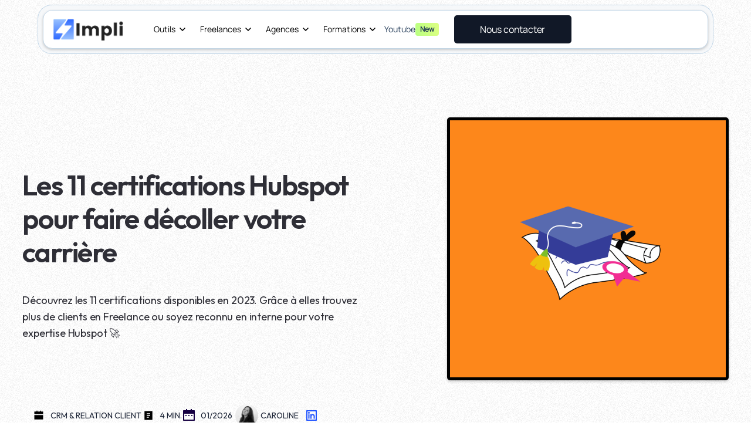

--- FILE ---
content_type: text/html; charset=utf-8
request_url: https://www.impli.fr/post/certification-hubspot
body_size: 19552
content:
<!DOCTYPE html><!-- This site was created in Webflow. https://webflow.com --><!-- Last Published: Fri Jan 30 2026 10:03:10 GMT+0000 (Coordinated Universal Time) --><html data-wf-domain="www.impli.fr" data-wf-page="602958f4d1ade4626fcac455" data-wf-site="60007e8836e7de064341823a" lang="fr" data-wf-collection="602958f4d1ade41cdecac487" data-wf-item-slug="certification-hubspot"><head><meta charset="utf-8"/><title>Les 11 certifications Hubspot pour faire décoller votre carrière</title><meta content="Découvrez les 11 certifications disponibles en 2023. Grâce à elles trouvez plus de clients en Freelance ou soyez reconnu en interne pour votre expertise Hubspot 🚀" name="description"/><meta content="Les 11 certifications Hubspot pour faire décoller votre carrière" property="og:title"/><meta content="Découvrez les 11 certifications disponibles en 2023. Grâce à elles trouvez plus de clients en Freelance ou soyez reconnu en interne pour votre expertise Hubspot 🚀" property="og:description"/><meta content="https://cdn.prod.website-files.com/60007e8836e7de41bc41823d/6294d4320a172cb953d6e27c_11%20certifications%20hubspot.png" property="og:image"/><meta content="Les 11 certifications Hubspot pour faire décoller votre carrière" property="twitter:title"/><meta content="Découvrez les 11 certifications disponibles en 2023. Grâce à elles trouvez plus de clients en Freelance ou soyez reconnu en interne pour votre expertise Hubspot 🚀" property="twitter:description"/><meta content="https://cdn.prod.website-files.com/60007e8836e7de41bc41823d/6294d4320a172cb953d6e27c_11%20certifications%20hubspot.png" property="twitter:image"/><meta property="og:type" content="website"/><meta content="summary_large_image" name="twitter:card"/><meta content="width=device-width, initial-scale=1" name="viewport"/><meta content="Webflow" name="generator"/><link href="https://cdn.prod.website-files.com/60007e8836e7de064341823a/css/implibillies.webflow.shared.60e3673af.min.css" rel="stylesheet" type="text/css" integrity="sha384-YONnOvQ0c82Hzvc6w6a9qNXAVcDzH+5kgMNn1JewUdUMt+RO4s0Qw5daGXL1nDLn" crossorigin="anonymous"/><link href="https://fonts.googleapis.com" rel="preconnect"/><link href="https://fonts.gstatic.com" rel="preconnect" crossorigin="anonymous"/><script src="https://ajax.googleapis.com/ajax/libs/webfont/1.6.26/webfont.js" type="text/javascript"></script><script type="text/javascript">WebFont.load({  google: {    families: ["Montserrat:100,100italic,200,200italic,300,300italic,400,400italic,500,500italic,600,600italic,700,700italic,800,800italic,900,900italic","PT Serif:400,400italic,700,700italic","Open Sans:300,300italic,400,400italic,600,600italic,700,700italic,800,800italic","Varela:400","Outfit:300,400,500,600,700"]  }});</script><script type="text/javascript">!function(o,c){var n=c.documentElement,t=" w-mod-";n.className+=t+"js",("ontouchstart"in o||o.DocumentTouch&&c instanceof DocumentTouch)&&(n.className+=t+"touch")}(window,document);</script><link href="https://cdn.prod.website-files.com/60007e8836e7de064341823a/686faed959dedd05a0a0d8e0_safeimagekit-implihq_logo.jpeg" rel="shortcut icon" type="image/x-icon"/><link href="https://cdn.prod.website-files.com/60007e8836e7de064341823a/686faedd7f16cd3c5b95d47a_Design%20sans%20titre%20(52).png" rel="apple-touch-icon"/><link href="https://www.impli.fr/post/certification-hubspot" rel="canonical"/><script async="" src="https://www.googletagmanager.com/gtag/js?id=G-DR1V3MCK4C"></script><script type="text/javascript">window.dataLayer = window.dataLayer || [];function gtag(){dataLayer.push(arguments);}gtag('set', 'developer_id.dZGVlNj', true);gtag('js', new Date());gtag('config', 'G-DR1V3MCK4C');</script><!-- Google Tag Manager -->
<script>(function(w,d,s,l,i){w[l]=w[l]||[];w[l].push({'gtm.start':
new Date().getTime(),event:'gtm.js'});var f=d.getElementsByTagName(s)[0],
j=d.createElement(s),dl=l!='dataLayer'?'&l='+l:'';j.async=true;j.src=
'https://www.googletagmanager.com/gtm.js?id='+i+dl;f.parentNode.insertBefore(j,f);
})(window,document,'script','dataLayer','GTM-K38CLKJ');</script>
<!-- End Google Tag Manager -->

<script type="text/javascript">window.$crisp=[];window.CRISP_WEBSITE_ID="ab627202-be3d-40f3-8c3b-073181d2e652";(function(){d=document;s=d.createElement("script");s.src="https://client.crisp.chat/l.js";s.async=1;d.getElementsByTagName("head")[0].appendChild(s);})();</script>


<script async src="https://tally.so/widgets/embed.js"></script><!-- [Attributes by Finsweet] Table of Contents -->
<script defer src="https://cdn.jsdelivr.net/npm/@finsweet/attributes-toc@1/toc.js"></script>

<!-- [Attributes by Finsweet] Powerful Rich Text -->
<script defer src="https://cdn.jsdelivr.net/npm/@finsweet/attributes-richtext@1/richtext.js"></script>

<script async src="https://tally.so/widgets/embed.js"></script><script src="https://cdn.prod.website-files.com/60007e8836e7de064341823a%2F6544eda5f000985a163a8687%2F692817513b9f6d764e87592e%2Ffinsweetcomponentsconfig-1.0.1.js" type="module" async="" siteId="60007e8836e7de064341823a" finsweet="components"></script></head><body class="body-14"><div class="navigation-full"><div data-w-id="971beb23-14f4-4429-4970-417b4f05b9e9" class="banner-11"><div class="wrap-txt-banner"><div class="txt-banner"><strong>Les meilleures formations pour entreprendre en 2026 à -90%</strong></div><a href="https://www.livementor.com/shop/formidable-noel-2025/?last_funnel=Funnel%20partenaire&amp;last_source_level_3=impli&amp;last_source_level_2=Affilié" target="_blank" class="btn-banner w-inline-block"><div class="txt-badge-banner"><strong class="bold-text-72">🔥 Clôture officielle vendredi à 23h59 ! 🔥</strong></div></a></div></div><div data-collapse="medium" data-animation="default" data-duration="400" data-easing="ease" data-easing2="ease" role="banner" class="navigation-2 w-nav"><div class="w-layout-hflex outline-stroke"><div class="w-layout-hflex bg-nav-2"><div class="container-nav-2"><div class="grid-nav"><div id="w-node-_8efaaa24-3961-a994-1d00-8d839fcc8e0f-4baf5405" class="navigation-menu-4"><a href="/" class="brand-8 w-nav-brand"><img sizes="(max-width: 479px) 96vw, 230px" srcset="https://cdn.prod.website-files.com/60007e8836e7de064341823a/686e78eb5d5bace5afdb2aa4_Logo%20Impli%20(900%C2%A0%C3%97%C2%A0300%C2%A0px)%20(7)-p-500.png 500w, https://cdn.prod.website-files.com/60007e8836e7de064341823a/686e78eb5d5bace5afdb2aa4_Logo%20Impli%20(900%C2%A0%C3%97%C2%A0300%C2%A0px)%20(7)-p-800.png 800w, https://cdn.prod.website-files.com/60007e8836e7de064341823a/686e78eb5d5bace5afdb2aa4_Logo%20Impli%20(900%C2%A0%C3%97%C2%A0300%C2%A0px)%20(7).png 900w" alt="" src="https://cdn.prod.website-files.com/60007e8836e7de064341823a/686e78eb5d5bace5afdb2aa4_Logo%20Impli%20(900%C2%A0%C3%97%C2%A0300%C2%A0px)%20(7).png" loading="lazy" class="logo-nav-item"/></a></div><nav role="navigation" class="nav-menu-15 w-nav-menu"><div class="nav-menu-list"><div data-hover="false" data-delay="0" data-w-id="4b4414c6-99b0-cef0-72a9-16b9262e9ceb" class="nav-dropdown-3 w-dropdown"><div class="nav-dropdown-toggle-5 w-dropdown-toggle"><div class="text-block-351">Outils</div><div class="dropdown-icon-2"><div class="icon-arrow-3 w-embed"><svg width="24" height="24" viewBox="0 0 24 24" fill="none" xmlns="http://www.w3.org/2000/svg">
<path fill-rule="evenodd" clip-rule="evenodd" d="M11.4697 14.5303C11.7626 14.8232 12.2374 14.8232 12.5303 14.5303L16.5303 10.5303C16.8232 10.2374 16.8232 9.76256 16.5303 9.46967C16.2374 9.17678 15.7626 9.17678 15.4697 9.46967L12 12.9393L8.53033 9.46967C8.23744 9.17678 7.76256 9.17678 7.46967 9.46967C7.17678 9.76256 7.17678 10.2374 7.46967 10.5303L11.4697 14.5303Z" fill="currentColor"/>
</svg></div><div class="icon-minus w-embed"><svg width="24" height="24" viewBox="0 0 24 24" fill="none" xmlns="http://www.w3.org/2000/svg">
<path fill-rule="evenodd" clip-rule="evenodd" d="M6 12C6 11.5858 6.33579 11.25 6.75 11.25H17.25C17.6642 11.25 18 11.5858 18 12C18 12.4142 17.6642 12.75 17.25 12.75H6.75C6.33579 12.75 6 12.4142 6 12Z" fill="currentColor"/>
</svg></div></div></div><nav class="nav-dropdown-list-regular-2-copy w-dropdown-list"><div class="nav-dropdown-content-6"><div class="wrap-v-small-8"><div class="label-regular text-gray-900"><strong>Nos services</strong></div><div class="wrap-v-xsmall"><a href="/comparatif" class="nav-link-card-4 w-inline-block"><div class="nav-link-icon-2"><div>🧰</div></div><div class="wrap-v-tiny"><div class="label-regular text-gray-900">Trouver un outil</div><p class="paragraph-small-24">Découvrez 3 logiciels adaptés à votre besoin</p></div></a><a href="/expert" class="nav-link-card-4 w-inline-block"><div class="nav-link-icon-2"><div>🧑</div></div><div class="wrap-v-tiny"><div class="label-regular text-gray-900">Trouver un expert</div><p class="paragraph-small-24">2 à 3 profils disponibles et intéressés en -48h</p></div></a><a href="/formations" class="nav-link-card-4 w-inline-block"><div class="nav-link-icon-2"><div>🎓</div></div><div class="wrap-v-tiny"><div class="label-regular text-gray-900">Trouver une formation</div><p class="paragraph-small-24">Les meilleures formations pour vos équipes</p></div></a></div></div><div class="nav-divider-6 w-embed"><svg width="2" height="100%" xmlns="http://www.w3.org/2000/svg">
  <defs>
    <!-- Define the pattern -->
    <pattern id="repeatPattern" width="2" height="344.5" patternUnits="userSpaceOnUse">
      <path d="M1 0L1 344.5" stroke="#E3E3E3" stroke-dasharray="3 3"/>
    </pattern>
  </defs>
  <!-- Use the pattern as a fill for a rectangle that covers the entire height -->
  <rect width="2" height="100%" fill="url(#repeatPattern)" />
</svg></div><div class="nav-side-content-2"><div class="w-layout-grid nav-side-grid"><div class="wrap-v-small-8"><div class="label-regular text-gray-900"><strong>Outils SaaS</strong></div><div class="nav-link-list"><div class="nav-link-list"><a href="https://www.impli.fr/comparatif/logiciel-crm" class="nav-side-link w-inline-block"><div>CRM</div><div class="icon-small-17 w-embed"><svg width="20" height="20" viewBox="0 0 20 20" fill="none" xmlns="http://www.w3.org/2000/svg">
<path fill-rule="evenodd" clip-rule="evenodd" d="M7.89107 6.22468C8.13514 5.98061 8.53087 5.98061 8.77495 6.22468L12.1083 9.55802C12.3524 9.8021 12.3524 10.1978 12.1083 10.4419L8.77495 13.7752C8.53087 14.0193 8.13514 14.0193 7.89107 13.7752C7.64699 13.5312 7.64699 13.1354 7.89107 12.8914L10.7825 9.99996L7.89107 7.10857C7.64699 6.86449 7.64699 6.46876 7.89107 6.22468Z" fill="currentColor"/>
</svg></div></a><a href="https://www.impli.fr/comparatif/logiciel-ticketing" class="nav-side-link w-inline-block"><div>Service Client</div><div class="icon-small-17 w-embed"><svg width="20" height="20" viewBox="0 0 20 20" fill="none" xmlns="http://www.w3.org/2000/svg">
<path fill-rule="evenodd" clip-rule="evenodd" d="M7.89107 6.22468C8.13514 5.98061 8.53087 5.98061 8.77495 6.22468L12.1083 9.55802C12.3524 9.8021 12.3524 10.1978 12.1083 10.4419L8.77495 13.7752C8.53087 14.0193 8.13514 14.0193 7.89107 13.7752C7.64699 13.5312 7.64699 13.1354 7.89107 12.8914L10.7825 9.99996L7.89107 7.10857C7.64699 6.86449 7.64699 6.46876 7.89107 6.22468Z" fill="currentColor"/>
</svg></div></a><a href="https://www.impli.fr/comparatif/logiciel-gestion-de-projet" class="nav-side-link w-inline-block"><div>Gestion de projets</div><div class="icon-small-17 w-embed"><svg width="20" height="20" viewBox="0 0 20 20" fill="none" xmlns="http://www.w3.org/2000/svg">
<path fill-rule="evenodd" clip-rule="evenodd" d="M7.89107 6.22468C8.13514 5.98061 8.53087 5.98061 8.77495 6.22468L12.1083 9.55802C12.3524 9.8021 12.3524 10.1978 12.1083 10.4419L8.77495 13.7752C8.53087 14.0193 8.13514 14.0193 7.89107 13.7752C7.64699 13.5312 7.64699 13.1354 7.89107 12.8914L10.7825 9.99996L7.89107 7.10857C7.64699 6.86449 7.64699 6.46876 7.89107 6.22468Z" fill="currentColor"/>
</svg></div></a><a href="https://www.impli.fr/comparatif/logiciel-marketing-automation" class="nav-side-link w-inline-block"><div>Marketing Automation</div><div class="icon-small-17 w-embed"><svg width="20" height="20" viewBox="0 0 20 20" fill="none" xmlns="http://www.w3.org/2000/svg">
<path fill-rule="evenodd" clip-rule="evenodd" d="M7.89107 6.22468C8.13514 5.98061 8.53087 5.98061 8.77495 6.22468L12.1083 9.55802C12.3524 9.8021 12.3524 10.1978 12.1083 10.4419L8.77495 13.7752C8.53087 14.0193 8.13514 14.0193 7.89107 13.7752C7.64699 13.5312 7.64699 13.1354 7.89107 12.8914L10.7825 9.99996L7.89107 7.10857C7.64699 6.86449 7.64699 6.46876 7.89107 6.22468Z" fill="currentColor"/>
</svg></div></a><a href="https://www.impli.fr/comparatif/logiciel-data-visualisation" class="nav-side-link w-inline-block"><div>Business Intelligence</div><div class="icon-small-17 w-embed"><svg width="20" height="20" viewBox="0 0 20 20" fill="none" xmlns="http://www.w3.org/2000/svg">
<path fill-rule="evenodd" clip-rule="evenodd" d="M7.89107 6.22468C8.13514 5.98061 8.53087 5.98061 8.77495 6.22468L12.1083 9.55802C12.3524 9.8021 12.3524 10.1978 12.1083 10.4419L8.77495 13.7752C8.53087 14.0193 8.13514 14.0193 7.89107 13.7752C7.64699 13.5312 7.64699 13.1354 7.89107 12.8914L10.7825 9.99996L7.89107 7.10857C7.64699 6.86449 7.64699 6.46876 7.89107 6.22468Z" fill="currentColor"/>
</svg></div></a><a href="https://www.impli.fr/comparatif/logiciel-sirh" class="nav-side-link w-inline-block"><div>SIRH</div><div class="icon-small-17 w-embed"><svg width="20" height="20" viewBox="0 0 20 20" fill="none" xmlns="http://www.w3.org/2000/svg">
<path fill-rule="evenodd" clip-rule="evenodd" d="M7.89107 6.22468C8.13514 5.98061 8.53087 5.98061 8.77495 6.22468L12.1083 9.55802C12.3524 9.8021 12.3524 10.1978 12.1083 10.4419L8.77495 13.7752C8.53087 14.0193 8.13514 14.0193 7.89107 13.7752C7.64699 13.5312 7.64699 13.1354 7.89107 12.8914L10.7825 9.99996L7.89107 7.10857C7.64699 6.86449 7.64699 6.46876 7.89107 6.22468Z" fill="currentColor"/>
</svg></div></a><div class="nav-link-list"><a href="https://www.impli.fr/comparatif/logiciel-voip" class="nav-side-link w-inline-block"><div>Téléphonie VoIP</div><div class="icon-small-17 w-embed"><svg width="20" height="20" viewBox="0 0 20 20" fill="none" xmlns="http://www.w3.org/2000/svg">
<path fill-rule="evenodd" clip-rule="evenodd" d="M7.89107 6.22468C8.13514 5.98061 8.53087 5.98061 8.77495 6.22468L12.1083 9.55802C12.3524 9.8021 12.3524 10.1978 12.1083 10.4419L8.77495 13.7752C8.53087 14.0193 8.13514 14.0193 7.89107 13.7752C7.64699 13.5312 7.64699 13.1354 7.89107 12.8914L10.7825 9.99996L7.89107 7.10857C7.64699 6.86449 7.64699 6.46876 7.89107 6.22468Z" fill="currentColor"/>
</svg></div></a><a href="https://www.impli.fr/comparatif/logiciel-seo" class="nav-side-link w-inline-block"><div>SEO</div><div class="icon-small-17 w-embed"><svg width="20" height="20" viewBox="0 0 20 20" fill="none" xmlns="http://www.w3.org/2000/svg">
<path fill-rule="evenodd" clip-rule="evenodd" d="M7.89107 6.22468C8.13514 5.98061 8.53087 5.98061 8.77495 6.22468L12.1083 9.55802C12.3524 9.8021 12.3524 10.1978 12.1083 10.4419L8.77495 13.7752C8.53087 14.0193 8.13514 14.0193 7.89107 13.7752C7.64699 13.5312 7.64699 13.1354 7.89107 12.8914L10.7825 9.99996L7.89107 7.10857C7.64699 6.86449 7.64699 6.46876 7.89107 6.22468Z" fill="currentColor"/>
</svg></div></a><a href="https://www.impli.fr/comparatif/logiciel-facturation" class="nav-side-link w-inline-block"><div>Facturation</div><div class="icon-small-17 w-embed"><svg width="20" height="20" viewBox="0 0 20 20" fill="none" xmlns="http://www.w3.org/2000/svg">
<path fill-rule="evenodd" clip-rule="evenodd" d="M7.89107 6.22468C8.13514 5.98061 8.53087 5.98061 8.77495 6.22468L12.1083 9.55802C12.3524 9.8021 12.3524 10.1978 12.1083 10.4419L8.77495 13.7752C8.53087 14.0193 8.13514 14.0193 7.89107 13.7752C7.64699 13.5312 7.64699 13.1354 7.89107 12.8914L10.7825 9.99996L7.89107 7.10857C7.64699 6.86449 7.64699 6.46876 7.89107 6.22468Z" fill="currentColor"/>
</svg></div></a><a href="https://www.impli.fr/comparatif/banque-pro" class="nav-side-link w-inline-block"><div>Banques Pro</div><div class="icon-small-17 w-embed"><svg width="20" height="20" viewBox="0 0 20 20" fill="none" xmlns="http://www.w3.org/2000/svg">
<path fill-rule="evenodd" clip-rule="evenodd" d="M7.89107 6.22468C8.13514 5.98061 8.53087 5.98061 8.77495 6.22468L12.1083 9.55802C12.3524 9.8021 12.3524 10.1978 12.1083 10.4419L8.77495 13.7752C8.53087 14.0193 8.13514 14.0193 7.89107 13.7752C7.64699 13.5312 7.64699 13.1354 7.89107 12.8914L10.7825 9.99996L7.89107 7.10857C7.64699 6.86449 7.64699 6.46876 7.89107 6.22468Z" fill="currentColor"/>
</svg></div></a><a href="/categorie/meilleurs-logiciels-signature-electronique" class="nav-side-link w-inline-block"><div>E-signature</div><div class="icon-small-17 w-embed"><svg width="20" height="20" viewBox="0 0 20 20" fill="none" xmlns="http://www.w3.org/2000/svg">
<path fill-rule="evenodd" clip-rule="evenodd" d="M7.89107 6.22468C8.13514 5.98061 8.53087 5.98061 8.77495 6.22468L12.1083 9.55802C12.3524 9.8021 12.3524 10.1978 12.1083 10.4419L8.77495 13.7752C8.53087 14.0193 8.13514 14.0193 7.89107 13.7752C7.64699 13.5312 7.64699 13.1354 7.89107 12.8914L10.7825 9.99996L7.89107 7.10857C7.64699 6.86449 7.64699 6.46876 7.89107 6.22468Z" fill="currentColor"/>
</svg></div></a><a href="https://www.impli.fr/comparatif/logiciel-prise-de-rendez-vous-en-ligne" class="nav-side-link w-inline-block"><div>Prise de RDV</div><div class="icon-small-17 w-embed"><svg width="20" height="20" viewBox="0 0 20 20" fill="none" xmlns="http://www.w3.org/2000/svg">
<path fill-rule="evenodd" clip-rule="evenodd" d="M7.89107 6.22468C8.13514 5.98061 8.53087 5.98061 8.77495 6.22468L12.1083 9.55802C12.3524 9.8021 12.3524 10.1978 12.1083 10.4419L8.77495 13.7752C8.53087 14.0193 8.13514 14.0193 7.89107 13.7752C7.64699 13.5312 7.64699 13.1354 7.89107 12.8914L10.7825 9.99996L7.89107 7.10857C7.64699 6.86449 7.64699 6.46876 7.89107 6.22468Z" fill="currentColor"/>
</svg></div></a></div></div></div></div><div class="wrap-v-small-8"><div class="label-regular text-gray-900"><strong>Outils No Code</strong></div><div class="nav-link-list"><div class="nav-link-list"><a href="https://www.impli.fr/comparatif/logiciel-automatisation" class="nav-side-link w-inline-block"><div>Automatisations</div><div class="icon-small-17 w-embed"><svg width="20" height="20" viewBox="0 0 20 20" fill="none" xmlns="http://www.w3.org/2000/svg">
<path fill-rule="evenodd" clip-rule="evenodd" d="M7.89107 6.22468C8.13514 5.98061 8.53087 5.98061 8.77495 6.22468L12.1083 9.55802C12.3524 9.8021 12.3524 10.1978 12.1083 10.4419L8.77495 13.7752C8.53087 14.0193 8.13514 14.0193 7.89107 13.7752C7.64699 13.5312 7.64699 13.1354 7.89107 12.8914L10.7825 9.99996L7.89107 7.10857C7.64699 6.86449 7.64699 6.46876 7.89107 6.22468Z" fill="currentColor"/>
</svg></div></a><a href="https://www.impli.fr/comparatif/logiciel-application-web-nocode" class="nav-side-link w-inline-block"><div>Applications Web</div><div class="icon-small-17 w-embed"><svg width="20" height="20" viewBox="0 0 20 20" fill="none" xmlns="http://www.w3.org/2000/svg">
<path fill-rule="evenodd" clip-rule="evenodd" d="M7.89107 6.22468C8.13514 5.98061 8.53087 5.98061 8.77495 6.22468L12.1083 9.55802C12.3524 9.8021 12.3524 10.1978 12.1083 10.4419L8.77495 13.7752C8.53087 14.0193 8.13514 14.0193 7.89107 13.7752C7.64699 13.5312 7.64699 13.1354 7.89107 12.8914L10.7825 9.99996L7.89107 7.10857C7.64699 6.86449 7.64699 6.46876 7.89107 6.22468Z" fill="currentColor"/>
</svg></div></a><a href="https://www.impli.fr/comparatif/logiciel-application-mobile-nocode" class="nav-side-link w-inline-block"><div>Applications Mobiles</div><div class="icon-small-17 w-embed"><svg width="20" height="20" viewBox="0 0 20 20" fill="none" xmlns="http://www.w3.org/2000/svg">
<path fill-rule="evenodd" clip-rule="evenodd" d="M7.89107 6.22468C8.13514 5.98061 8.53087 5.98061 8.77495 6.22468L12.1083 9.55802C12.3524 9.8021 12.3524 10.1978 12.1083 10.4419L8.77495 13.7752C8.53087 14.0193 8.13514 14.0193 7.89107 13.7752C7.64699 13.5312 7.64699 13.1354 7.89107 12.8914L10.7825 9.99996L7.89107 7.10857C7.64699 6.86449 7.64699 6.46876 7.89107 6.22468Z" fill="currentColor"/>
</svg></div></a><a href="https://www.impli.fr/comparatif/logiciel-creation-site-web-nocode" class="nav-side-link w-inline-block"><div>Site Web</div><div class="icon-small-17 w-embed"><svg width="20" height="20" viewBox="0 0 20 20" fill="none" xmlns="http://www.w3.org/2000/svg">
<path fill-rule="evenodd" clip-rule="evenodd" d="M7.89107 6.22468C8.13514 5.98061 8.53087 5.98061 8.77495 6.22468L12.1083 9.55802C12.3524 9.8021 12.3524 10.1978 12.1083 10.4419L8.77495 13.7752C8.53087 14.0193 8.13514 14.0193 7.89107 13.7752C7.64699 13.5312 7.64699 13.1354 7.89107 12.8914L10.7825 9.99996L7.89107 7.10857C7.64699 6.86449 7.64699 6.46876 7.89107 6.22468Z" fill="currentColor"/>
</svg></div></a><a href="https://www.impli.fr/comparatif/logiciel-e-commerce" class="nav-side-link w-inline-block"><div>E-commerce</div><div class="icon-small-17 w-embed"><svg width="20" height="20" viewBox="0 0 20 20" fill="none" xmlns="http://www.w3.org/2000/svg">
<path fill-rule="evenodd" clip-rule="evenodd" d="M7.89107 6.22468C8.13514 5.98061 8.53087 5.98061 8.77495 6.22468L12.1083 9.55802C12.3524 9.8021 12.3524 10.1978 12.1083 10.4419L8.77495 13.7752C8.53087 14.0193 8.13514 14.0193 7.89107 13.7752C7.64699 13.5312 7.64699 13.1354 7.89107 12.8914L10.7825 9.99996L7.89107 7.10857C7.64699 6.86449 7.64699 6.46876 7.89107 6.22468Z" fill="currentColor"/>
</svg></div></a><a href="https://www.impli.fr/comparatif/logiciel-formulaire" class="nav-side-link w-inline-block"><div>Formulaires</div><div class="icon-small-17 w-embed"><svg width="20" height="20" viewBox="0 0 20 20" fill="none" xmlns="http://www.w3.org/2000/svg">
<path fill-rule="evenodd" clip-rule="evenodd" d="M7.89107 6.22468C8.13514 5.98061 8.53087 5.98061 8.77495 6.22468L12.1083 9.55802C12.3524 9.8021 12.3524 10.1978 12.1083 10.4419L8.77495 13.7752C8.53087 14.0193 8.13514 14.0193 7.89107 13.7752C7.64699 13.5312 7.64699 13.1354 7.89107 12.8914L10.7825 9.99996L7.89107 7.10857C7.64699 6.86449 7.64699 6.46876 7.89107 6.22468Z" fill="currentColor"/>
</svg></div></a></div></div><div class="nav-link-list"><a href="https://www.impli.fr/comparatif/logiciel-newsletter" class="nav-side-link w-inline-block"><div>Newsletter</div><div class="icon-small-17 w-embed"><svg width="20" height="20" viewBox="0 0 20 20" fill="none" xmlns="http://www.w3.org/2000/svg">
<path fill-rule="evenodd" clip-rule="evenodd" d="M7.89107 6.22468C8.13514 5.98061 8.53087 5.98061 8.77495 6.22468L12.1083 9.55802C12.3524 9.8021 12.3524 10.1978 12.1083 10.4419L8.77495 13.7752C8.53087 14.0193 8.13514 14.0193 7.89107 13.7752C7.64699 13.5312 7.64699 13.1354 7.89107 12.8914L10.7825 9.99996L7.89107 7.10857C7.64699 6.86449 7.64699 6.46876 7.89107 6.22468Z" fill="currentColor"/>
</svg></div></a><a href="https://www.impli.fr/comparatif/logiciel-formation-en-ligne" class="nav-side-link w-inline-block"><div>Formation en ligne</div><div class="icon-small-17 w-embed"><svg width="20" height="20" viewBox="0 0 20 20" fill="none" xmlns="http://www.w3.org/2000/svg">
<path fill-rule="evenodd" clip-rule="evenodd" d="M7.89107 6.22468C8.13514 5.98061 8.53087 5.98061 8.77495 6.22468L12.1083 9.55802C12.3524 9.8021 12.3524 10.1978 12.1083 10.4419L8.77495 13.7752C8.53087 14.0193 8.13514 14.0193 7.89107 13.7752C7.64699 13.5312 7.64699 13.1354 7.89107 12.8914L10.7825 9.99996L7.89107 7.10857C7.64699 6.86449 7.64699 6.46876 7.89107 6.22468Z" fill="currentColor"/>
</svg></div></a><a href="https://www.impli.fr/comparatif/logiciel-landing-page-nocode" class="nav-side-link w-inline-block"><div>Landing Pages</div><div class="icon-small-17 w-embed"><svg width="20" height="20" viewBox="0 0 20 20" fill="none" xmlns="http://www.w3.org/2000/svg">
<path fill-rule="evenodd" clip-rule="evenodd" d="M7.89107 6.22468C8.13514 5.98061 8.53087 5.98061 8.77495 6.22468L12.1083 9.55802C12.3524 9.8021 12.3524 10.1978 12.1083 10.4419L8.77495 13.7752C8.53087 14.0193 8.13514 14.0193 7.89107 13.7752C7.64699 13.5312 7.64699 13.1354 7.89107 12.8914L10.7825 9.99996L7.89107 7.10857C7.64699 6.86449 7.64699 6.46876 7.89107 6.22468Z" fill="currentColor"/>
</svg></div></a><a href="https://www.impli.fr/comparatif/logiciel-portail-client" class="nav-side-link w-inline-block"><div>Portails Clients</div><div class="icon-small-17 w-embed"><svg width="20" height="20" viewBox="0 0 20 20" fill="none" xmlns="http://www.w3.org/2000/svg">
<path fill-rule="evenodd" clip-rule="evenodd" d="M7.89107 6.22468C8.13514 5.98061 8.53087 5.98061 8.77495 6.22468L12.1083 9.55802C12.3524 9.8021 12.3524 10.1978 12.1083 10.4419L8.77495 13.7752C8.53087 14.0193 8.13514 14.0193 7.89107 13.7752C7.64699 13.5312 7.64699 13.1354 7.89107 12.8914L10.7825 9.99996L7.89107 7.10857C7.64699 6.86449 7.64699 6.46876 7.89107 6.22468Z" fill="currentColor"/>
</svg></div></a><a href="https://www.impli.fr/comparatif/logiciel-application-interne" class="nav-side-link w-inline-block"><div>App internes</div><div class="icon-small-17 w-embed"><svg width="20" height="20" viewBox="0 0 20 20" fill="none" xmlns="http://www.w3.org/2000/svg">
<path fill-rule="evenodd" clip-rule="evenodd" d="M7.89107 6.22468C8.13514 5.98061 8.53087 5.98061 8.77495 6.22468L12.1083 9.55802C12.3524 9.8021 12.3524 10.1978 12.1083 10.4419L8.77495 13.7752C8.53087 14.0193 8.13514 14.0193 7.89107 13.7752C7.64699 13.5312 7.64699 13.1354 7.89107 12.8914L10.7825 9.99996L7.89107 7.10857C7.64699 6.86449 7.64699 6.46876 7.89107 6.22468Z" fill="currentColor"/>
</svg></div></a><a href="https://www.impli.fr/comparatif/logiciel-base-de-donnees-nocode" class="nav-side-link w-inline-block"><div>Base de données</div><div class="icon-small-17 w-embed"><svg width="20" height="20" viewBox="0 0 20 20" fill="none" xmlns="http://www.w3.org/2000/svg">
<path fill-rule="evenodd" clip-rule="evenodd" d="M7.89107 6.22468C8.13514 5.98061 8.53087 5.98061 8.77495 6.22468L12.1083 9.55802C12.3524 9.8021 12.3524 10.1978 12.1083 10.4419L8.77495 13.7752C8.53087 14.0193 8.13514 14.0193 7.89107 13.7752C7.64699 13.5312 7.64699 13.1354 7.89107 12.8914L10.7825 9.99996L7.89107 7.10857C7.64699 6.86449 7.64699 6.46876 7.89107 6.22468Z" fill="currentColor"/>
</svg></div></a></div></div><div class="wrap-v-small-8"><div class="label-regular text-gray-900"><strong>Outils IA</strong></div><div class="nav-link-list"><a href="https://www.impli.fr/comparatif/logiciel-sales-ia" class="nav-side-link w-inline-block"><div>Ventes + IA</div><div class="icon-small-17 w-embed"><svg width="20" height="20" viewBox="0 0 20 20" fill="none" xmlns="http://www.w3.org/2000/svg">
<path fill-rule="evenodd" clip-rule="evenodd" d="M7.89107 6.22468C8.13514 5.98061 8.53087 5.98061 8.77495 6.22468L12.1083 9.55802C12.3524 9.8021 12.3524 10.1978 12.1083 10.4419L8.77495 13.7752C8.53087 14.0193 8.13514 14.0193 7.89107 13.7752C7.64699 13.5312 7.64699 13.1354 7.89107 12.8914L10.7825 9.99996L7.89107 7.10857C7.64699 6.86449 7.64699 6.46876 7.89107 6.22468Z" fill="currentColor"/>
</svg></div></a><a href="https://www.impli.fr/comparatif/logiciel-service-client-ia" class="nav-side-link w-inline-block"><div>Service Client + IA</div><div class="icon-small-17 w-embed"><svg width="20" height="20" viewBox="0 0 20 20" fill="none" xmlns="http://www.w3.org/2000/svg">
<path fill-rule="evenodd" clip-rule="evenodd" d="M7.89107 6.22468C8.13514 5.98061 8.53087 5.98061 8.77495 6.22468L12.1083 9.55802C12.3524 9.8021 12.3524 10.1978 12.1083 10.4419L8.77495 13.7752C8.53087 14.0193 8.13514 14.0193 7.89107 13.7752C7.64699 13.5312 7.64699 13.1354 7.89107 12.8914L10.7825 9.99996L7.89107 7.10857C7.64699 6.86449 7.64699 6.46876 7.89107 6.22468Z" fill="currentColor"/>
</svg></div></a><a href="https://www.impli.fr/comparatif/logiciel-marketing-ia" class="nav-side-link w-inline-block"><div>Marketing + IA</div><div class="icon-small-17 w-embed"><svg width="20" height="20" viewBox="0 0 20 20" fill="none" xmlns="http://www.w3.org/2000/svg">
<path fill-rule="evenodd" clip-rule="evenodd" d="M7.89107 6.22468C8.13514 5.98061 8.53087 5.98061 8.77495 6.22468L12.1083 9.55802C12.3524 9.8021 12.3524 10.1978 12.1083 10.4419L8.77495 13.7752C8.53087 14.0193 8.13514 14.0193 7.89107 13.7752C7.64699 13.5312 7.64699 13.1354 7.89107 12.8914L10.7825 9.99996L7.89107 7.10857C7.64699 6.86449 7.64699 6.46876 7.89107 6.22468Z" fill="currentColor"/>
</svg></div></a><a href="https://www.impli.fr/comparatif/logiciel-redaction-ia" class="nav-side-link w-inline-block"><div>Rédaction + IA</div><div class="icon-small-17 w-embed"><svg width="20" height="20" viewBox="0 0 20 20" fill="none" xmlns="http://www.w3.org/2000/svg">
<path fill-rule="evenodd" clip-rule="evenodd" d="M7.89107 6.22468C8.13514 5.98061 8.53087 5.98061 8.77495 6.22468L12.1083 9.55802C12.3524 9.8021 12.3524 10.1978 12.1083 10.4419L8.77495 13.7752C8.53087 14.0193 8.13514 14.0193 7.89107 13.7752C7.64699 13.5312 7.64699 13.1354 7.89107 12.8914L10.7825 9.99996L7.89107 7.10857C7.64699 6.86449 7.64699 6.46876 7.89107 6.22468Z" fill="currentColor"/>
</svg></div></a><a href="https://www.impli.fr/comparatif/logiciel-productivite-ia" class="nav-side-link w-inline-block"><div>Productivité + IA</div><div class="icon-small-17 w-embed"><svg width="20" height="20" viewBox="0 0 20 20" fill="none" xmlns="http://www.w3.org/2000/svg">
<path fill-rule="evenodd" clip-rule="evenodd" d="M7.89107 6.22468C8.13514 5.98061 8.53087 5.98061 8.77495 6.22468L12.1083 9.55802C12.3524 9.8021 12.3524 10.1978 12.1083 10.4419L8.77495 13.7752C8.53087 14.0193 8.13514 14.0193 7.89107 13.7752C7.64699 13.5312 7.64699 13.1354 7.89107 12.8914L10.7825 9.99996L7.89107 7.10857C7.64699 6.86449 7.64699 6.46876 7.89107 6.22468Z" fill="currentColor"/>
</svg></div></a><a href="https://www.impli.fr/comparatif/generateur-image-ia" class="nav-side-link w-inline-block"><div>Image + IA</div><div class="icon-small-17 w-embed"><svg width="20" height="20" viewBox="0 0 20 20" fill="none" xmlns="http://www.w3.org/2000/svg">
<path fill-rule="evenodd" clip-rule="evenodd" d="M7.89107 6.22468C8.13514 5.98061 8.53087 5.98061 8.77495 6.22468L12.1083 9.55802C12.3524 9.8021 12.3524 10.1978 12.1083 10.4419L8.77495 13.7752C8.53087 14.0193 8.13514 14.0193 7.89107 13.7752C7.64699 13.5312 7.64699 13.1354 7.89107 12.8914L10.7825 9.99996L7.89107 7.10857C7.64699 6.86449 7.64699 6.46876 7.89107 6.22468Z" fill="currentColor"/>
</svg></div></a></div><div class="nav-link-list"><a href="https://www.impli.fr/comparatif/generateur-video-ia" class="nav-side-link w-inline-block"><div>Vidéo + IA</div><div class="icon-small-17 w-embed"><svg width="20" height="20" viewBox="0 0 20 20" fill="none" xmlns="http://www.w3.org/2000/svg">
<path fill-rule="evenodd" clip-rule="evenodd" d="M7.89107 6.22468C8.13514 5.98061 8.53087 5.98061 8.77495 6.22468L12.1083 9.55802C12.3524 9.8021 12.3524 10.1978 12.1083 10.4419L8.77495 13.7752C8.53087 14.0193 8.13514 14.0193 7.89107 13.7752C7.64699 13.5312 7.64699 13.1354 7.89107 12.8914L10.7825 9.99996L7.89107 7.10857C7.64699 6.86449 7.64699 6.46876 7.89107 6.22468Z" fill="currentColor"/>
</svg></div></a><a href="https://www.impli.fr/comparatif/chatbot-ia" class="nav-side-link w-inline-block"><div>Chatbot + IA</div><div class="icon-small-17 w-embed"><svg width="20" height="20" viewBox="0 0 20 20" fill="none" xmlns="http://www.w3.org/2000/svg">
<path fill-rule="evenodd" clip-rule="evenodd" d="M7.89107 6.22468C8.13514 5.98061 8.53087 5.98061 8.77495 6.22468L12.1083 9.55802C12.3524 9.8021 12.3524 10.1978 12.1083 10.4419L8.77495 13.7752C8.53087 14.0193 8.13514 14.0193 7.89107 13.7752C7.64699 13.5312 7.64699 13.1354 7.89107 12.8914L10.7825 9.99996L7.89107 7.10857C7.64699 6.86449 7.64699 6.46876 7.89107 6.22468Z" fill="currentColor"/>
</svg></div></a><a href="https://www.impli.fr/comparatif/generateur-voix-ia" class="nav-side-link w-inline-block"><div>Voix + IA </div><div class="icon-small-17 w-embed"><svg width="20" height="20" viewBox="0 0 20 20" fill="none" xmlns="http://www.w3.org/2000/svg">
<path fill-rule="evenodd" clip-rule="evenodd" d="M7.89107 6.22468C8.13514 5.98061 8.53087 5.98061 8.77495 6.22468L12.1083 9.55802C12.3524 9.8021 12.3524 10.1978 12.1083 10.4419L8.77495 13.7752C8.53087 14.0193 8.13514 14.0193 7.89107 13.7752C7.64699 13.5312 7.64699 13.1354 7.89107 12.8914L10.7825 9.99996L7.89107 7.10857C7.64699 6.86449 7.64699 6.46876 7.89107 6.22468Z" fill="currentColor"/>
</svg></div></a><a href="https://www.impli.fr/comparatif/generateur-code-ia" class="nav-side-link w-inline-block"><div>Code + IA</div><div class="icon-small-17 w-embed"><svg width="20" height="20" viewBox="0 0 20 20" fill="none" xmlns="http://www.w3.org/2000/svg">
<path fill-rule="evenodd" clip-rule="evenodd" d="M7.89107 6.22468C8.13514 5.98061 8.53087 5.98061 8.77495 6.22468L12.1083 9.55802C12.3524 9.8021 12.3524 10.1978 12.1083 10.4419L8.77495 13.7752C8.53087 14.0193 8.13514 14.0193 7.89107 13.7752C7.64699 13.5312 7.64699 13.1354 7.89107 12.8914L10.7825 9.99996L7.89107 7.10857C7.64699 6.86449 7.64699 6.46876 7.89107 6.22468Z" fill="currentColor"/>
</svg></div></a><a href="https://www.impli.fr/comparatif/generateur-logo-ia" class="nav-side-link w-inline-block"><div>Logo + IA</div><div class="icon-small-17 w-embed"><svg width="20" height="20" viewBox="0 0 20 20" fill="none" xmlns="http://www.w3.org/2000/svg">
<path fill-rule="evenodd" clip-rule="evenodd" d="M7.89107 6.22468C8.13514 5.98061 8.53087 5.98061 8.77495 6.22468L12.1083 9.55802C12.3524 9.8021 12.3524 10.1978 12.1083 10.4419L8.77495 13.7752C8.53087 14.0193 8.13514 14.0193 7.89107 13.7752C7.64699 13.5312 7.64699 13.1354 7.89107 12.8914L10.7825 9.99996L7.89107 7.10857C7.64699 6.86449 7.64699 6.46876 7.89107 6.22468Z" fill="currentColor"/>
</svg></div></a><a href="https://www.impli.fr/comparatif/detecteur-ia" class="nav-side-link w-inline-block"><div>Détection IA</div><div class="icon-small-17 w-embed"><svg width="20" height="20" viewBox="0 0 20 20" fill="none" xmlns="http://www.w3.org/2000/svg">
<path fill-rule="evenodd" clip-rule="evenodd" d="M7.89107 6.22468C8.13514 5.98061 8.53087 5.98061 8.77495 6.22468L12.1083 9.55802C12.3524 9.8021 12.3524 10.1978 12.1083 10.4419L8.77495 13.7752C8.53087 14.0193 8.13514 14.0193 7.89107 13.7752C7.64699 13.5312 7.64699 13.1354 7.89107 12.8914L10.7825 9.99996L7.89107 7.10857C7.64699 6.86449 7.64699 6.46876 7.89107 6.22468Z" fill="currentColor"/>
</svg></div></a></div></div></div></div></div></nav></div><div data-hover="false" data-delay="0" data-w-id="4b4414c6-99b0-cef0-72a9-16b9262e9dbb" class="nav-dropdown-3 w-dropdown"><div class="nav-dropdown-toggle-5 w-dropdown-toggle"><div class="text-block-351">Freelances</div><div class="dropdown-icon-2"><div class="icon-arrow-3 w-embed"><svg width="24" height="24" viewBox="0 0 24 24" fill="none" xmlns="http://www.w3.org/2000/svg">
<path fill-rule="evenodd" clip-rule="evenodd" d="M11.4697 14.5303C11.7626 14.8232 12.2374 14.8232 12.5303 14.5303L16.5303 10.5303C16.8232 10.2374 16.8232 9.76256 16.5303 9.46967C16.2374 9.17678 15.7626 9.17678 15.4697 9.46967L12 12.9393L8.53033 9.46967C8.23744 9.17678 7.76256 9.17678 7.46967 9.46967C7.17678 9.76256 7.17678 10.2374 7.46967 10.5303L11.4697 14.5303Z" fill="currentColor"/>
</svg></div><div class="icon-minus w-embed"><svg width="24" height="24" viewBox="0 0 24 24" fill="none" xmlns="http://www.w3.org/2000/svg">
<path fill-rule="evenodd" clip-rule="evenodd" d="M6 12C6 11.5858 6.33579 11.25 6.75 11.25H17.25C17.6642 11.25 18 11.5858 18 12C18 12.4142 17.6642 12.75 17.25 12.75H6.75C6.33579 12.75 6 12.4142 6 12Z" fill="currentColor"/>
</svg></div></div></div><nav class="nav-dropdown-list-regular-2-copy w-dropdown-list"><div class="nav-dropdown-content-6"><div class="wrap-v-small-8"><div class="label-regular text-gray-900"><strong>Nos services</strong></div><div class="wrap-v-xsmall"><a href="/comparatif" class="nav-link-card-4 w-inline-block"><div class="nav-link-icon-2"><div>🧰</div></div><div class="wrap-v-tiny"><div class="label-regular text-gray-900">Trouver un outil</div><p class="paragraph-small-24">Découvrez 3 logiciels adaptés à votre besoin</p></div></a><a href="/expert" class="nav-link-card-4 w-inline-block"><div class="nav-link-icon-2"><div>🧑</div></div><div class="wrap-v-tiny"><div class="label-regular text-gray-900">Trouver un expert</div><p class="paragraph-small-24">2 à 3 profils disponibles et intéressés en -48h</p></div></a><a href="/formations" class="nav-link-card-4 w-inline-block"><div class="nav-link-icon-2"><div>🎓</div></div><div class="wrap-v-tiny"><div class="label-regular text-gray-900">Trouver une formation</div><p class="paragraph-small-24">Les meilleures formations pour vos équipes</p></div></a></div></div><div class="nav-divider-6 w-embed"><svg width="2" height="100%" xmlns="http://www.w3.org/2000/svg">
  <defs>
    <!-- Define the pattern -->
    <pattern id="repeatPattern" width="2" height="344.5" patternUnits="userSpaceOnUse">
      <path d="M1 0L1 344.5" stroke="#E3E3E3" stroke-dasharray="3 3"/>
    </pattern>
  </defs>
  <!-- Use the pattern as a fill for a rectangle that covers the entire height -->
  <rect width="2" height="100%" fill="url(#repeatPattern)" />
</svg></div><div class="nav-side-content-2"><div class="w-layout-grid nav-side-grid"><div class="wrap-v-small-8"><div class="label-regular text-gray-900"><strong>Experts SaaS</strong></div><div class="nav-link-list"><div class="nav-link-list"><div class="nav-link-list"><a href="https://www.impli.fr/expert/monday" class="nav-side-link w-inline-block"><div>Monday.com</div><div class="icon-small-17 w-embed"><svg width="20" height="20" viewBox="0 0 20 20" fill="none" xmlns="http://www.w3.org/2000/svg">
<path fill-rule="evenodd" clip-rule="evenodd" d="M7.89107 6.22468C8.13514 5.98061 8.53087 5.98061 8.77495 6.22468L12.1083 9.55802C12.3524 9.8021 12.3524 10.1978 12.1083 10.4419L8.77495 13.7752C8.53087 14.0193 8.13514 14.0193 7.89107 13.7752C7.64699 13.5312 7.64699 13.1354 7.89107 12.8914L10.7825 9.99996L7.89107 7.10857C7.64699 6.86449 7.64699 6.46876 7.89107 6.22468Z" fill="currentColor"/>
</svg></div></a><a href="https://www.impli.fr/expert/hubspot" class="nav-side-link w-inline-block"><div>Hubspot</div><div class="icon-small-17 w-embed"><svg width="20" height="20" viewBox="0 0 20 20" fill="none" xmlns="http://www.w3.org/2000/svg">
<path fill-rule="evenodd" clip-rule="evenodd" d="M7.89107 6.22468C8.13514 5.98061 8.53087 5.98061 8.77495 6.22468L12.1083 9.55802C12.3524 9.8021 12.3524 10.1978 12.1083 10.4419L8.77495 13.7752C8.53087 14.0193 8.13514 14.0193 7.89107 13.7752C7.64699 13.5312 7.64699 13.1354 7.89107 12.8914L10.7825 9.99996L7.89107 7.10857C7.64699 6.86449 7.64699 6.46876 7.89107 6.22468Z" fill="currentColor"/>
</svg></div></a><a href="https://www.impli.fr/expert/zendesk" class="nav-side-link w-inline-block"><div>Zendesk</div><div class="icon-small-17 w-embed"><svg width="20" height="20" viewBox="0 0 20 20" fill="none" xmlns="http://www.w3.org/2000/svg">
<path fill-rule="evenodd" clip-rule="evenodd" d="M7.89107 6.22468C8.13514 5.98061 8.53087 5.98061 8.77495 6.22468L12.1083 9.55802C12.3524 9.8021 12.3524 10.1978 12.1083 10.4419L8.77495 13.7752C8.53087 14.0193 8.13514 14.0193 7.89107 13.7752C7.64699 13.5312 7.64699 13.1354 7.89107 12.8914L10.7825 9.99996L7.89107 7.10857C7.64699 6.86449 7.64699 6.46876 7.89107 6.22468Z" fill="currentColor"/>
</svg></div></a><a href="https://www.impli.fr/expert/shopify" class="nav-side-link w-inline-block"><div>Shopify</div><div class="icon-small-17 w-embed"><svg width="20" height="20" viewBox="0 0 20 20" fill="none" xmlns="http://www.w3.org/2000/svg">
<path fill-rule="evenodd" clip-rule="evenodd" d="M7.89107 6.22468C8.13514 5.98061 8.53087 5.98061 8.77495 6.22468L12.1083 9.55802C12.3524 9.8021 12.3524 10.1978 12.1083 10.4419L8.77495 13.7752C8.53087 14.0193 8.13514 14.0193 7.89107 13.7752C7.64699 13.5312 7.64699 13.1354 7.89107 12.8914L10.7825 9.99996L7.89107 7.10857C7.64699 6.86449 7.64699 6.46876 7.89107 6.22468Z" fill="currentColor"/>
</svg></div></a><a href="https://www.impli.fr/expert/clickup" class="nav-side-link w-inline-block"><div>ClickUp</div><div class="icon-small-17 w-embed"><svg width="20" height="20" viewBox="0 0 20 20" fill="none" xmlns="http://www.w3.org/2000/svg">
<path fill-rule="evenodd" clip-rule="evenodd" d="M7.89107 6.22468C8.13514 5.98061 8.53087 5.98061 8.77495 6.22468L12.1083 9.55802C12.3524 9.8021 12.3524 10.1978 12.1083 10.4419L8.77495 13.7752C8.53087 14.0193 8.13514 14.0193 7.89107 13.7752C7.64699 13.5312 7.64699 13.1354 7.89107 12.8914L10.7825 9.99996L7.89107 7.10857C7.64699 6.86449 7.64699 6.46876 7.89107 6.22468Z" fill="currentColor"/>
</svg></div></a><a href="https://www.impli.fr/expert/pipedrive" class="nav-side-link w-inline-block"><div>Pipedrive</div><div class="icon-small-17 w-embed"><svg width="20" height="20" viewBox="0 0 20 20" fill="none" xmlns="http://www.w3.org/2000/svg">
<path fill-rule="evenodd" clip-rule="evenodd" d="M7.89107 6.22468C8.13514 5.98061 8.53087 5.98061 8.77495 6.22468L12.1083 9.55802C12.3524 9.8021 12.3524 10.1978 12.1083 10.4419L8.77495 13.7752C8.53087 14.0193 8.13514 14.0193 7.89107 13.7752C7.64699 13.5312 7.64699 13.1354 7.89107 12.8914L10.7825 9.99996L7.89107 7.10857C7.64699 6.86449 7.64699 6.46876 7.89107 6.22468Z" fill="currentColor"/>
</svg></div></a><a href="https://www.impli.fr/expert/brevo" class="nav-side-link w-inline-block"><div>Brevo</div><div class="icon-small-17 w-embed"><svg width="20" height="20" viewBox="0 0 20 20" fill="none" xmlns="http://www.w3.org/2000/svg">
<path fill-rule="evenodd" clip-rule="evenodd" d="M7.89107 6.22468C8.13514 5.98061 8.53087 5.98061 8.77495 6.22468L12.1083 9.55802C12.3524 9.8021 12.3524 10.1978 12.1083 10.4419L8.77495 13.7752C8.53087 14.0193 8.13514 14.0193 7.89107 13.7752C7.64699 13.5312 7.64699 13.1354 7.89107 12.8914L10.7825 9.99996L7.89107 7.10857C7.64699 6.86449 7.64699 6.46876 7.89107 6.22468Z" fill="currentColor"/>
</svg></div></a><a href="https://www.impli.fr/expert/tableau" class="nav-side-link w-inline-block"><div>Tableau</div><div class="icon-small-17 w-embed"><svg width="20" height="20" viewBox="0 0 20 20" fill="none" xmlns="http://www.w3.org/2000/svg">
<path fill-rule="evenodd" clip-rule="evenodd" d="M7.89107 6.22468C8.13514 5.98061 8.53087 5.98061 8.77495 6.22468L12.1083 9.55802C12.3524 9.8021 12.3524 10.1978 12.1083 10.4419L8.77495 13.7752C8.53087 14.0193 8.13514 14.0193 7.89107 13.7752C7.64699 13.5312 7.64699 13.1354 7.89107 12.8914L10.7825 9.99996L7.89107 7.10857C7.64699 6.86449 7.64699 6.46876 7.89107 6.22468Z" fill="currentColor"/>
</svg></div></a><a href="https://www.impli.fr/expert/power-bi" class="nav-side-link w-inline-block"><div>Power BI</div><div class="icon-small-17 w-embed"><svg width="20" height="20" viewBox="0 0 20 20" fill="none" xmlns="http://www.w3.org/2000/svg">
<path fill-rule="evenodd" clip-rule="evenodd" d="M7.89107 6.22468C8.13514 5.98061 8.53087 5.98061 8.77495 6.22468L12.1083 9.55802C12.3524 9.8021 12.3524 10.1978 12.1083 10.4419L8.77495 13.7752C8.53087 14.0193 8.13514 14.0193 7.89107 13.7752C7.64699 13.5312 7.64699 13.1354 7.89107 12.8914L10.7825 9.99996L7.89107 7.10857C7.64699 6.86449 7.64699 6.46876 7.89107 6.22468Z" fill="currentColor"/>
</svg></div></a><a href="https://www.impli.fr/expert/salesforce" class="nav-side-link w-inline-block"><div>Salesforce</div><div class="icon-small-17 w-embed"><svg width="20" height="20" viewBox="0 0 20 20" fill="none" xmlns="http://www.w3.org/2000/svg">
<path fill-rule="evenodd" clip-rule="evenodd" d="M7.89107 6.22468C8.13514 5.98061 8.53087 5.98061 8.77495 6.22468L12.1083 9.55802C12.3524 9.8021 12.3524 10.1978 12.1083 10.4419L8.77495 13.7752C8.53087 14.0193 8.13514 14.0193 7.89107 13.7752C7.64699 13.5312 7.64699 13.1354 7.89107 12.8914L10.7825 9.99996L7.89107 7.10857C7.64699 6.86449 7.64699 6.46876 7.89107 6.22468Z" fill="currentColor"/>
</svg></div></a><a href="https://www.impli.fr/expert/magento" class="nav-side-link w-inline-block"><div>Magento</div><div class="icon-small-17 w-embed"><svg width="20" height="20" viewBox="0 0 20 20" fill="none" xmlns="http://www.w3.org/2000/svg">
<path fill-rule="evenodd" clip-rule="evenodd" d="M7.89107 6.22468C8.13514 5.98061 8.53087 5.98061 8.77495 6.22468L12.1083 9.55802C12.3524 9.8021 12.3524 10.1978 12.1083 10.4419L8.77495 13.7752C8.53087 14.0193 8.13514 14.0193 7.89107 13.7752C7.64699 13.5312 7.64699 13.1354 7.89107 12.8914L10.7825 9.99996L7.89107 7.10857C7.64699 6.86449 7.64699 6.46876 7.89107 6.22468Z" fill="currentColor"/>
</svg></div></a><a href="https://www.impli.fr/expert/klaviyo" class="nav-side-link w-inline-block"><div>Klaviyo</div><div class="icon-small-17 w-embed"><svg width="20" height="20" viewBox="0 0 20 20" fill="none" xmlns="http://www.w3.org/2000/svg">
<path fill-rule="evenodd" clip-rule="evenodd" d="M7.89107 6.22468C8.13514 5.98061 8.53087 5.98061 8.77495 6.22468L12.1083 9.55802C12.3524 9.8021 12.3524 10.1978 12.1083 10.4419L8.77495 13.7752C8.53087 14.0193 8.13514 14.0193 7.89107 13.7752C7.64699 13.5312 7.64699 13.1354 7.89107 12.8914L10.7825 9.99996L7.89107 7.10857C7.64699 6.86449 7.64699 6.46876 7.89107 6.22468Z" fill="currentColor"/>
</svg></div></a></div></div></div></div><div class="wrap-v-small-8"><div class="label-regular text-gray-900"><strong>Experts No Code &amp; IA</strong></div><div class="nav-link-list"><div class="nav-link-list"><div class="nav-link-list"><a href="https://www.impli.fr/expert/airtable" class="nav-side-link w-inline-block"><div>Airtable</div><div class="icon-small-17 w-embed"><svg width="20" height="20" viewBox="0 0 20 20" fill="none" xmlns="http://www.w3.org/2000/svg">
<path fill-rule="evenodd" clip-rule="evenodd" d="M7.89107 6.22468C8.13514 5.98061 8.53087 5.98061 8.77495 6.22468L12.1083 9.55802C12.3524 9.8021 12.3524 10.1978 12.1083 10.4419L8.77495 13.7752C8.53087 14.0193 8.13514 14.0193 7.89107 13.7752C7.64699 13.5312 7.64699 13.1354 7.89107 12.8914L10.7825 9.99996L7.89107 7.10857C7.64699 6.86449 7.64699 6.46876 7.89107 6.22468Z" fill="currentColor"/>
</svg></div></a><a href="https://www.impli.fr/expert/notion" class="nav-side-link w-inline-block"><div>Notion</div><div class="icon-small-17 w-embed"><svg width="20" height="20" viewBox="0 0 20 20" fill="none" xmlns="http://www.w3.org/2000/svg">
<path fill-rule="evenodd" clip-rule="evenodd" d="M7.89107 6.22468C8.13514 5.98061 8.53087 5.98061 8.77495 6.22468L12.1083 9.55802C12.3524 9.8021 12.3524 10.1978 12.1083 10.4419L8.77495 13.7752C8.53087 14.0193 8.13514 14.0193 7.89107 13.7752C7.64699 13.5312 7.64699 13.1354 7.89107 12.8914L10.7825 9.99996L7.89107 7.10857C7.64699 6.86449 7.64699 6.46876 7.89107 6.22468Z" fill="currentColor"/>
</svg></div></a><a href="https://www.impli.fr/expert/make" class="nav-side-link w-inline-block"><div>Make</div><div class="icon-small-17 w-embed"><svg width="20" height="20" viewBox="0 0 20 20" fill="none" xmlns="http://www.w3.org/2000/svg">
<path fill-rule="evenodd" clip-rule="evenodd" d="M7.89107 6.22468C8.13514 5.98061 8.53087 5.98061 8.77495 6.22468L12.1083 9.55802C12.3524 9.8021 12.3524 10.1978 12.1083 10.4419L8.77495 13.7752C8.53087 14.0193 8.13514 14.0193 7.89107 13.7752C7.64699 13.5312 7.64699 13.1354 7.89107 12.8914L10.7825 9.99996L7.89107 7.10857C7.64699 6.86449 7.64699 6.46876 7.89107 6.22468Z" fill="currentColor"/>
</svg></div></a><a href="https://www.impli.fr/expert/bubble" class="nav-side-link w-inline-block"><div>Bubble</div><div class="icon-small-17 w-embed"><svg width="20" height="20" viewBox="0 0 20 20" fill="none" xmlns="http://www.w3.org/2000/svg">
<path fill-rule="evenodd" clip-rule="evenodd" d="M7.89107 6.22468C8.13514 5.98061 8.53087 5.98061 8.77495 6.22468L12.1083 9.55802C12.3524 9.8021 12.3524 10.1978 12.1083 10.4419L8.77495 13.7752C8.53087 14.0193 8.13514 14.0193 7.89107 13.7752C7.64699 13.5312 7.64699 13.1354 7.89107 12.8914L10.7825 9.99996L7.89107 7.10857C7.64699 6.86449 7.64699 6.46876 7.89107 6.22468Z" fill="currentColor"/>
</svg></div></a><a href="https://www.impli.fr/expert/chatgpt" class="nav-side-link w-inline-block"><div>ChatGPT</div><div class="icon-small-17 w-embed"><svg width="20" height="20" viewBox="0 0 20 20" fill="none" xmlns="http://www.w3.org/2000/svg">
<path fill-rule="evenodd" clip-rule="evenodd" d="M7.89107 6.22468C8.13514 5.98061 8.53087 5.98061 8.77495 6.22468L12.1083 9.55802C12.3524 9.8021 12.3524 10.1978 12.1083 10.4419L8.77495 13.7752C8.53087 14.0193 8.13514 14.0193 7.89107 13.7752C7.64699 13.5312 7.64699 13.1354 7.89107 12.8914L10.7825 9.99996L7.89107 7.10857C7.64699 6.86449 7.64699 6.46876 7.89107 6.22468Z" fill="currentColor"/>
</svg></div></a><a href="https://www.impli.fr/expert/webflow" class="nav-side-link w-inline-block"><div>Webflow</div><div class="icon-small-17 w-embed"><svg width="20" height="20" viewBox="0 0 20 20" fill="none" xmlns="http://www.w3.org/2000/svg">
<path fill-rule="evenodd" clip-rule="evenodd" d="M7.89107 6.22468C8.13514 5.98061 8.53087 5.98061 8.77495 6.22468L12.1083 9.55802C12.3524 9.8021 12.3524 10.1978 12.1083 10.4419L8.77495 13.7752C8.53087 14.0193 8.13514 14.0193 7.89107 13.7752C7.64699 13.5312 7.64699 13.1354 7.89107 12.8914L10.7825 9.99996L7.89107 7.10857C7.64699 6.86449 7.64699 6.46876 7.89107 6.22468Z" fill="currentColor"/>
</svg></div></a><a href="https://www.impli.fr/expert/zapier" class="nav-side-link w-inline-block"><div>Zapier</div><div class="icon-small-17 w-embed"><svg width="20" height="20" viewBox="0 0 20 20" fill="none" xmlns="http://www.w3.org/2000/svg">
<path fill-rule="evenodd" clip-rule="evenodd" d="M7.89107 6.22468C8.13514 5.98061 8.53087 5.98061 8.77495 6.22468L12.1083 9.55802C12.3524 9.8021 12.3524 10.1978 12.1083 10.4419L8.77495 13.7752C8.53087 14.0193 8.13514 14.0193 7.89107 13.7752C7.64699 13.5312 7.64699 13.1354 7.89107 12.8914L10.7825 9.99996L7.89107 7.10857C7.64699 6.86449 7.64699 6.46876 7.89107 6.22468Z" fill="currentColor"/>
</svg></div></a><a href="https://www.impli.fr/expert/xano" class="nav-side-link w-inline-block"><div>Xano</div><div class="icon-small-17 w-embed"><svg width="20" height="20" viewBox="0 0 20 20" fill="none" xmlns="http://www.w3.org/2000/svg">
<path fill-rule="evenodd" clip-rule="evenodd" d="M7.89107 6.22468C8.13514 5.98061 8.53087 5.98061 8.77495 6.22468L12.1083 9.55802C12.3524 9.8021 12.3524 10.1978 12.1083 10.4419L8.77495 13.7752C8.53087 14.0193 8.13514 14.0193 7.89107 13.7752C7.64699 13.5312 7.64699 13.1354 7.89107 12.8914L10.7825 9.99996L7.89107 7.10857C7.64699 6.86449 7.64699 6.46876 7.89107 6.22468Z" fill="currentColor"/>
</svg></div></a><a href="https://www.impli.fr/expert/flutterflow" class="nav-side-link w-inline-block"><div>Flutterflow</div><div class="icon-small-17 w-embed"><svg width="20" height="20" viewBox="0 0 20 20" fill="none" xmlns="http://www.w3.org/2000/svg">
<path fill-rule="evenodd" clip-rule="evenodd" d="M7.89107 6.22468C8.13514 5.98061 8.53087 5.98061 8.77495 6.22468L12.1083 9.55802C12.3524 9.8021 12.3524 10.1978 12.1083 10.4419L8.77495 13.7752C8.53087 14.0193 8.13514 14.0193 7.89107 13.7752C7.64699 13.5312 7.64699 13.1354 7.89107 12.8914L10.7825 9.99996L7.89107 7.10857C7.64699 6.86449 7.64699 6.46876 7.89107 6.22468Z" fill="currentColor"/>
</svg></div></a><a href="https://www.impli.fr/expert/elementor" class="nav-side-link w-inline-block"><div>Elementor</div><div class="icon-small-17 w-embed"><svg width="20" height="20" viewBox="0 0 20 20" fill="none" xmlns="http://www.w3.org/2000/svg">
<path fill-rule="evenodd" clip-rule="evenodd" d="M7.89107 6.22468C8.13514 5.98061 8.53087 5.98061 8.77495 6.22468L12.1083 9.55802C12.3524 9.8021 12.3524 10.1978 12.1083 10.4419L8.77495 13.7752C8.53087 14.0193 8.13514 14.0193 7.89107 13.7752C7.64699 13.5312 7.64699 13.1354 7.89107 12.8914L10.7825 9.99996L7.89107 7.10857C7.64699 6.86449 7.64699 6.46876 7.89107 6.22468Z" fill="currentColor"/>
</svg></div></a><a href="https://www.impli.fr/expert/wix" class="nav-side-link w-inline-block"><div>Wix</div><div class="icon-small-17 w-embed"><svg width="20" height="20" viewBox="0 0 20 20" fill="none" xmlns="http://www.w3.org/2000/svg">
<path fill-rule="evenodd" clip-rule="evenodd" d="M7.89107 6.22468C8.13514 5.98061 8.53087 5.98061 8.77495 6.22468L12.1083 9.55802C12.3524 9.8021 12.3524 10.1978 12.1083 10.4419L8.77495 13.7752C8.53087 14.0193 8.13514 14.0193 7.89107 13.7752C7.64699 13.5312 7.64699 13.1354 7.89107 12.8914L10.7825 9.99996L7.89107 7.10857C7.64699 6.86449 7.64699 6.46876 7.89107 6.22468Z" fill="currentColor"/>
</svg></div></a><a href="https://www.impli.fr/expert/wordpress" class="nav-side-link w-inline-block"><div>Wordpress</div><div class="icon-small-17 w-embed"><svg width="20" height="20" viewBox="0 0 20 20" fill="none" xmlns="http://www.w3.org/2000/svg">
<path fill-rule="evenodd" clip-rule="evenodd" d="M7.89107 6.22468C8.13514 5.98061 8.53087 5.98061 8.77495 6.22468L12.1083 9.55802C12.3524 9.8021 12.3524 10.1978 12.1083 10.4419L8.77495 13.7752C8.53087 14.0193 8.13514 14.0193 7.89107 13.7752C7.64699 13.5312 7.64699 13.1354 7.89107 12.8914L10.7825 9.99996L7.89107 7.10857C7.64699 6.86449 7.64699 6.46876 7.89107 6.22468Z" fill="currentColor"/>
</svg></div></a></div></div></div></div><div class="wrap-v-small-8"><div class="label-regular text-gray-900"><strong>Compétences</strong></div><div class="nav-link-list"><a href="https://www.impli.fr/expert/seo" class="nav-side-link w-inline-block"><div>SEO</div><div class="icon-small-17 w-embed"><svg width="20" height="20" viewBox="0 0 20 20" fill="none" xmlns="http://www.w3.org/2000/svg">
<path fill-rule="evenodd" clip-rule="evenodd" d="M7.89107 6.22468C8.13514 5.98061 8.53087 5.98061 8.77495 6.22468L12.1083 9.55802C12.3524 9.8021 12.3524 10.1978 12.1083 10.4419L8.77495 13.7752C8.53087 14.0193 8.13514 14.0193 7.89107 13.7752C7.64699 13.5312 7.64699 13.1354 7.89107 12.8914L10.7825 9.99996L7.89107 7.10857C7.64699 6.86449 7.64699 6.46876 7.89107 6.22468Z" fill="currentColor"/>
</svg></div></a><a href="https://www.impli.fr/expert/marketing-digital" class="nav-side-link w-inline-block"><div>Marketing Digital</div><div class="icon-small-17 w-embed"><svg width="20" height="20" viewBox="0 0 20 20" fill="none" xmlns="http://www.w3.org/2000/svg">
<path fill-rule="evenodd" clip-rule="evenodd" d="M7.89107 6.22468C8.13514 5.98061 8.53087 5.98061 8.77495 6.22468L12.1083 9.55802C12.3524 9.8021 12.3524 10.1978 12.1083 10.4419L8.77495 13.7752C8.53087 14.0193 8.13514 14.0193 7.89107 13.7752C7.64699 13.5312 7.64699 13.1354 7.89107 12.8914L10.7825 9.99996L7.89107 7.10857C7.64699 6.86449 7.64699 6.46876 7.89107 6.22468Z" fill="currentColor"/>
</svg></div></a><a href="https://www.impli.fr/expert/no-code" class="nav-side-link w-inline-block"><div>No Code</div><div class="icon-small-17 w-embed"><svg width="20" height="20" viewBox="0 0 20 20" fill="none" xmlns="http://www.w3.org/2000/svg">
<path fill-rule="evenodd" clip-rule="evenodd" d="M7.89107 6.22468C8.13514 5.98061 8.53087 5.98061 8.77495 6.22468L12.1083 9.55802C12.3524 9.8021 12.3524 10.1978 12.1083 10.4419L8.77495 13.7752C8.53087 14.0193 8.13514 14.0193 7.89107 13.7752C7.64699 13.5312 7.64699 13.1354 7.89107 12.8914L10.7825 9.99996L7.89107 7.10857C7.64699 6.86449 7.64699 6.46876 7.89107 6.22468Z" fill="currentColor"/>
</svg></div></a><a href="https://www.impli.fr/expert/crm" class="nav-side-link w-inline-block"><div>CRM &amp; Sales Ops</div><div class="icon-small-17 w-embed"><svg width="20" height="20" viewBox="0 0 20 20" fill="none" xmlns="http://www.w3.org/2000/svg">
<path fill-rule="evenodd" clip-rule="evenodd" d="M7.89107 6.22468C8.13514 5.98061 8.53087 5.98061 8.77495 6.22468L12.1083 9.55802C12.3524 9.8021 12.3524 10.1978 12.1083 10.4419L8.77495 13.7752C8.53087 14.0193 8.13514 14.0193 7.89107 13.7752C7.64699 13.5312 7.64699 13.1354 7.89107 12.8914L10.7825 9.99996L7.89107 7.10857C7.64699 6.86449 7.64699 6.46876 7.89107 6.22468Z" fill="currentColor"/>
</svg></div></a><a href="https://www.impli.fr/expert/data-analyst" class="nav-side-link w-inline-block"><div>Data</div><div class="icon-small-17 w-embed"><svg width="20" height="20" viewBox="0 0 20 20" fill="none" xmlns="http://www.w3.org/2000/svg">
<path fill-rule="evenodd" clip-rule="evenodd" d="M7.89107 6.22468C8.13514 5.98061 8.53087 5.98061 8.77495 6.22468L12.1083 9.55802C12.3524 9.8021 12.3524 10.1978 12.1083 10.4419L8.77495 13.7752C8.53087 14.0193 8.13514 14.0193 7.89107 13.7752C7.64699 13.5312 7.64699 13.1354 7.89107 12.8914L10.7825 9.99996L7.89107 7.10857C7.64699 6.86449 7.64699 6.46876 7.89107 6.22468Z" fill="currentColor"/>
</svg></div></a><a href="https://www.impli.fr/expert/cro" class="nav-side-link w-inline-block"><div>CRO</div><div class="icon-small-17 w-embed"><svg width="20" height="20" viewBox="0 0 20 20" fill="none" xmlns="http://www.w3.org/2000/svg">
<path fill-rule="evenodd" clip-rule="evenodd" d="M7.89107 6.22468C8.13514 5.98061 8.53087 5.98061 8.77495 6.22468L12.1083 9.55802C12.3524 9.8021 12.3524 10.1978 12.1083 10.4419L8.77495 13.7752C8.53087 14.0193 8.13514 14.0193 7.89107 13.7752C7.64699 13.5312 7.64699 13.1354 7.89107 12.8914L10.7825 9.99996L7.89107 7.10857C7.64699 6.86449 7.64699 6.46876 7.89107 6.22468Z" fill="currentColor"/>
</svg></div></a><div class="nav-link-list"><a href="https://www.impli.fr/expert/sea" class="nav-side-link w-inline-block"><div>SEA</div><div class="icon-small-17 w-embed"><svg width="20" height="20" viewBox="0 0 20 20" fill="none" xmlns="http://www.w3.org/2000/svg">
<path fill-rule="evenodd" clip-rule="evenodd" d="M7.89107 6.22468C8.13514 5.98061 8.53087 5.98061 8.77495 6.22468L12.1083 9.55802C12.3524 9.8021 12.3524 10.1978 12.1083 10.4419L8.77495 13.7752C8.53087 14.0193 8.13514 14.0193 7.89107 13.7752C7.64699 13.5312 7.64699 13.1354 7.89107 12.8914L10.7825 9.99996L7.89107 7.10857C7.64699 6.86449 7.64699 6.46876 7.89107 6.22468Z" fill="currentColor"/>
</svg></div></a><a href="https://www.impli.fr/expert/content-marketing" class="nav-side-link w-inline-block"><div>Content Marketing</div><div class="icon-small-17 w-embed"><svg width="20" height="20" viewBox="0 0 20 20" fill="none" xmlns="http://www.w3.org/2000/svg">
<path fill-rule="evenodd" clip-rule="evenodd" d="M7.89107 6.22468C8.13514 5.98061 8.53087 5.98061 8.77495 6.22468L12.1083 9.55802C12.3524 9.8021 12.3524 10.1978 12.1083 10.4419L8.77495 13.7752C8.53087 14.0193 8.13514 14.0193 7.89107 13.7752C7.64699 13.5312 7.64699 13.1354 7.89107 12.8914L10.7825 9.99996L7.89107 7.10857C7.64699 6.86449 7.64699 6.46876 7.89107 6.22468Z" fill="currentColor"/>
</svg></div></a><a href="https://www.impli.fr/expert/service-client" class="nav-side-link w-inline-block"><div>Service Client</div><div class="icon-small-17 w-embed"><svg width="20" height="20" viewBox="0 0 20 20" fill="none" xmlns="http://www.w3.org/2000/svg">
<path fill-rule="evenodd" clip-rule="evenodd" d="M7.89107 6.22468C8.13514 5.98061 8.53087 5.98061 8.77495 6.22468L12.1083 9.55802C12.3524 9.8021 12.3524 10.1978 12.1083 10.4419L8.77495 13.7752C8.53087 14.0193 8.13514 14.0193 7.89107 13.7752C7.64699 13.5312 7.64699 13.1354 7.89107 12.8914L10.7825 9.99996L7.89107 7.10857C7.64699 6.86449 7.64699 6.46876 7.89107 6.22468Z" fill="currentColor"/>
</svg></div></a><a href="https://www.impli.fr/expert/ia" class="nav-side-link w-inline-block"><div>IA</div><div class="icon-small-17 w-embed"><svg width="20" height="20" viewBox="0 0 20 20" fill="none" xmlns="http://www.w3.org/2000/svg">
<path fill-rule="evenodd" clip-rule="evenodd" d="M7.89107 6.22468C8.13514 5.98061 8.53087 5.98061 8.77495 6.22468L12.1083 9.55802C12.3524 9.8021 12.3524 10.1978 12.1083 10.4419L8.77495 13.7752C8.53087 14.0193 8.13514 14.0193 7.89107 13.7752C7.64699 13.5312 7.64699 13.1354 7.89107 12.8914L10.7825 9.99996L7.89107 7.10857C7.64699 6.86449 7.64699 6.46876 7.89107 6.22468Z" fill="currentColor"/>
</svg></div></a><a href="https://www.impli.fr/expert/social-media" class="nav-side-link w-inline-block"><div>Réseaux Sociaux</div><div class="icon-small-17 w-embed"><svg width="20" height="20" viewBox="0 0 20 20" fill="none" xmlns="http://www.w3.org/2000/svg">
<path fill-rule="evenodd" clip-rule="evenodd" d="M7.89107 6.22468C8.13514 5.98061 8.53087 5.98061 8.77495 6.22468L12.1083 9.55802C12.3524 9.8021 12.3524 10.1978 12.1083 10.4419L8.77495 13.7752C8.53087 14.0193 8.13514 14.0193 7.89107 13.7752C7.64699 13.5312 7.64699 13.1354 7.89107 12.8914L10.7825 9.99996L7.89107 7.10857C7.64699 6.86449 7.64699 6.46876 7.89107 6.22468Z" fill="currentColor"/>
</svg></div></a><a href="https://www.impli.fr/expert/outbound" class="nav-side-link w-inline-block"><div>Outbound</div><div class="icon-small-17 w-embed"><svg width="20" height="20" viewBox="0 0 20 20" fill="none" xmlns="http://www.w3.org/2000/svg">
<path fill-rule="evenodd" clip-rule="evenodd" d="M7.89107 6.22468C8.13514 5.98061 8.53087 5.98061 8.77495 6.22468L12.1083 9.55802C12.3524 9.8021 12.3524 10.1978 12.1083 10.4419L8.77495 13.7752C8.53087 14.0193 8.13514 14.0193 7.89107 13.7752C7.64699 13.5312 7.64699 13.1354 7.89107 12.8914L10.7825 9.99996L7.89107 7.10857C7.64699 6.86449 7.64699 6.46876 7.89107 6.22468Z" fill="currentColor"/>
</svg></div></a></div></div></div></div></div></div></nav></div><div data-hover="false" data-delay="0" data-w-id="4b4414c6-99b0-cef0-72a9-16b9262e9e8b" class="nav-dropdown-3 w-dropdown"><div class="nav-dropdown-toggle-5 w-dropdown-toggle"><div class="text-block-351">Agences</div><div class="dropdown-icon-2"><div class="icon-arrow-3 w-embed"><svg width="24" height="24" viewBox="0 0 24 24" fill="none" xmlns="http://www.w3.org/2000/svg">
<path fill-rule="evenodd" clip-rule="evenodd" d="M11.4697 14.5303C11.7626 14.8232 12.2374 14.8232 12.5303 14.5303L16.5303 10.5303C16.8232 10.2374 16.8232 9.76256 16.5303 9.46967C16.2374 9.17678 15.7626 9.17678 15.4697 9.46967L12 12.9393L8.53033 9.46967C8.23744 9.17678 7.76256 9.17678 7.46967 9.46967C7.17678 9.76256 7.17678 10.2374 7.46967 10.5303L11.4697 14.5303Z" fill="currentColor"/>
</svg></div><div class="icon-minus w-embed"><svg width="24" height="24" viewBox="0 0 24 24" fill="none" xmlns="http://www.w3.org/2000/svg">
<path fill-rule="evenodd" clip-rule="evenodd" d="M6 12C6 11.5858 6.33579 11.25 6.75 11.25H17.25C17.6642 11.25 18 11.5858 18 12C18 12.4142 17.6642 12.75 17.25 12.75H6.75C6.33579 12.75 6 12.4142 6 12Z" fill="currentColor"/>
</svg></div></div></div><nav class="nav-dropdown-list-regular-2-copy w-dropdown-list"><div class="nav-dropdown-content-6"><div class="wrap-v-small-8"><div class="label-regular text-gray-900"><strong>Nos services</strong></div><div class="wrap-v-xsmall"><a href="/comparatif" class="nav-link-card-4 w-inline-block"><div class="nav-link-icon-2"><div>🧰</div></div><div class="wrap-v-tiny"><div class="label-regular text-gray-900">Trouver un outil</div><p class="paragraph-small-24">Découvrez 3 logiciels adaptés à votre besoin</p></div></a><a href="/expert" class="nav-link-card-4 w-inline-block"><div class="nav-link-icon-2"><div>🧑</div></div><div class="wrap-v-tiny"><div class="label-regular text-gray-900">Trouver un expert</div><p class="paragraph-small-24">2 à 3 profils disponibles et intéressés en -48h</p></div></a><a href="/formations" class="nav-link-card-4 w-inline-block"><div class="nav-link-icon-2"><div>🎓</div></div><div class="wrap-v-tiny"><div class="label-regular text-gray-900">Trouver une formation</div><p class="paragraph-small-24">Les meilleures formations pour vos équipes</p></div></a></div></div><div class="nav-divider-6 w-embed"><svg width="2" height="100%" xmlns="http://www.w3.org/2000/svg">
  <defs>
    <!-- Define the pattern -->
    <pattern id="repeatPattern" width="2" height="344.5" patternUnits="userSpaceOnUse">
      <path d="M1 0L1 344.5" stroke="#E3E3E3" stroke-dasharray="3 3"/>
    </pattern>
  </defs>
  <!-- Use the pattern as a fill for a rectangle that covers the entire height -->
  <rect width="2" height="100%" fill="url(#repeatPattern)" />
</svg></div><div class="nav-side-content-2"><div class="w-layout-grid nav-side-grid"><div class="wrap-v-small-8"><div class="label-regular text-gray-900"><strong>Intégrateurs SaaS</strong></div><div class="nav-link-list"><div class="nav-link-list"><div class="nav-link-list"><a href="https://www.impli.fr/agences/monday" class="nav-side-link w-inline-block"><div>Monday.com</div><div class="icon-small-17 w-embed"><svg width="20" height="20" viewBox="0 0 20 20" fill="none" xmlns="http://www.w3.org/2000/svg">
<path fill-rule="evenodd" clip-rule="evenodd" d="M7.89107 6.22468C8.13514 5.98061 8.53087 5.98061 8.77495 6.22468L12.1083 9.55802C12.3524 9.8021 12.3524 10.1978 12.1083 10.4419L8.77495 13.7752C8.53087 14.0193 8.13514 14.0193 7.89107 13.7752C7.64699 13.5312 7.64699 13.1354 7.89107 12.8914L10.7825 9.99996L7.89107 7.10857C7.64699 6.86449 7.64699 6.46876 7.89107 6.22468Z" fill="currentColor"/>
</svg></div></a><a href="https://www.impli.fr/agences/hubspot" class="nav-side-link w-inline-block"><div>Hubspot</div><div class="icon-small-17 w-embed"><svg width="20" height="20" viewBox="0 0 20 20" fill="none" xmlns="http://www.w3.org/2000/svg">
<path fill-rule="evenodd" clip-rule="evenodd" d="M7.89107 6.22468C8.13514 5.98061 8.53087 5.98061 8.77495 6.22468L12.1083 9.55802C12.3524 9.8021 12.3524 10.1978 12.1083 10.4419L8.77495 13.7752C8.53087 14.0193 8.13514 14.0193 7.89107 13.7752C7.64699 13.5312 7.64699 13.1354 7.89107 12.8914L10.7825 9.99996L7.89107 7.10857C7.64699 6.86449 7.64699 6.46876 7.89107 6.22468Z" fill="currentColor"/>
</svg></div></a><a href="https://www.impli.fr/agences/zendesk" class="nav-side-link w-inline-block"><div>Zendesk</div><div class="icon-small-17 w-embed"><svg width="20" height="20" viewBox="0 0 20 20" fill="none" xmlns="http://www.w3.org/2000/svg">
<path fill-rule="evenodd" clip-rule="evenodd" d="M7.89107 6.22468C8.13514 5.98061 8.53087 5.98061 8.77495 6.22468L12.1083 9.55802C12.3524 9.8021 12.3524 10.1978 12.1083 10.4419L8.77495 13.7752C8.53087 14.0193 8.13514 14.0193 7.89107 13.7752C7.64699 13.5312 7.64699 13.1354 7.89107 12.8914L10.7825 9.99996L7.89107 7.10857C7.64699 6.86449 7.64699 6.46876 7.89107 6.22468Z" fill="currentColor"/>
</svg></div></a><a href="https://www.impli.fr/agences/clickup" class="nav-side-link w-inline-block"><div>ClickUp</div><div class="icon-small-17 w-embed"><svg width="20" height="20" viewBox="0 0 20 20" fill="none" xmlns="http://www.w3.org/2000/svg">
<path fill-rule="evenodd" clip-rule="evenodd" d="M7.89107 6.22468C8.13514 5.98061 8.53087 5.98061 8.77495 6.22468L12.1083 9.55802C12.3524 9.8021 12.3524 10.1978 12.1083 10.4419L8.77495 13.7752C8.53087 14.0193 8.13514 14.0193 7.89107 13.7752C7.64699 13.5312 7.64699 13.1354 7.89107 12.8914L10.7825 9.99996L7.89107 7.10857C7.64699 6.86449 7.64699 6.46876 7.89107 6.22468Z" fill="currentColor"/>
</svg></div></a><a href="https://www.impli.fr/agences/pipedrive" class="nav-side-link w-inline-block"><div>Pipedrive</div><div class="icon-small-17 w-embed"><svg width="20" height="20" viewBox="0 0 20 20" fill="none" xmlns="http://www.w3.org/2000/svg">
<path fill-rule="evenodd" clip-rule="evenodd" d="M7.89107 6.22468C8.13514 5.98061 8.53087 5.98061 8.77495 6.22468L12.1083 9.55802C12.3524 9.8021 12.3524 10.1978 12.1083 10.4419L8.77495 13.7752C8.53087 14.0193 8.13514 14.0193 7.89107 13.7752C7.64699 13.5312 7.64699 13.1354 7.89107 12.8914L10.7825 9.99996L7.89107 7.10857C7.64699 6.86449 7.64699 6.46876 7.89107 6.22468Z" fill="currentColor"/>
</svg></div></a><a href="https://www.impli.fr/agences/brevo" class="nav-side-link w-inline-block"><div>Brevo</div><div class="icon-small-17 w-embed"><svg width="20" height="20" viewBox="0 0 20 20" fill="none" xmlns="http://www.w3.org/2000/svg">
<path fill-rule="evenodd" clip-rule="evenodd" d="M7.89107 6.22468C8.13514 5.98061 8.53087 5.98061 8.77495 6.22468L12.1083 9.55802C12.3524 9.8021 12.3524 10.1978 12.1083 10.4419L8.77495 13.7752C8.53087 14.0193 8.13514 14.0193 7.89107 13.7752C7.64699 13.5312 7.64699 13.1354 7.89107 12.8914L10.7825 9.99996L7.89107 7.10857C7.64699 6.86449 7.64699 6.46876 7.89107 6.22468Z" fill="currentColor"/>
</svg></div></a><a href="https://www.impli.fr/post/agence-tableau" class="nav-side-link w-inline-block"><div>Tableau</div><div class="icon-small-17 w-embed"><svg width="20" height="20" viewBox="0 0 20 20" fill="none" xmlns="http://www.w3.org/2000/svg">
<path fill-rule="evenodd" clip-rule="evenodd" d="M7.89107 6.22468C8.13514 5.98061 8.53087 5.98061 8.77495 6.22468L12.1083 9.55802C12.3524 9.8021 12.3524 10.1978 12.1083 10.4419L8.77495 13.7752C8.53087 14.0193 8.13514 14.0193 7.89107 13.7752C7.64699 13.5312 7.64699 13.1354 7.89107 12.8914L10.7825 9.99996L7.89107 7.10857C7.64699 6.86449 7.64699 6.46876 7.89107 6.22468Z" fill="currentColor"/>
</svg></div></a><a href="https://www.impli.fr/agences/klaviyo" class="nav-side-link w-inline-block"><div>Klaviyo</div><div class="icon-small-17 w-embed"><svg width="20" height="20" viewBox="0 0 20 20" fill="none" xmlns="http://www.w3.org/2000/svg">
<path fill-rule="evenodd" clip-rule="evenodd" d="M7.89107 6.22468C8.13514 5.98061 8.53087 5.98061 8.77495 6.22468L12.1083 9.55802C12.3524 9.8021 12.3524 10.1978 12.1083 10.4419L8.77495 13.7752C8.53087 14.0193 8.13514 14.0193 7.89107 13.7752C7.64699 13.5312 7.64699 13.1354 7.89107 12.8914L10.7825 9.99996L7.89107 7.10857C7.64699 6.86449 7.64699 6.46876 7.89107 6.22468Z" fill="currentColor"/>
</svg></div></a><a href="https://www.impli.fr/agences/lemlist" class="nav-side-link w-inline-block"><div>Lemlist</div><div class="icon-small-17 w-embed"><svg width="20" height="20" viewBox="0 0 20 20" fill="none" xmlns="http://www.w3.org/2000/svg">
<path fill-rule="evenodd" clip-rule="evenodd" d="M7.89107 6.22468C8.13514 5.98061 8.53087 5.98061 8.77495 6.22468L12.1083 9.55802C12.3524 9.8021 12.3524 10.1978 12.1083 10.4419L8.77495 13.7752C8.53087 14.0193 8.13514 14.0193 7.89107 13.7752C7.64699 13.5312 7.64699 13.1354 7.89107 12.8914L10.7825 9.99996L7.89107 7.10857C7.64699 6.86449 7.64699 6.46876 7.89107 6.22468Z" fill="currentColor"/>
</svg></div></a><a href="https://www.impli.fr/agences/activecampaign" class="nav-side-link w-inline-block"><div>ActiveCampaign</div><div class="icon-small-17 w-embed"><svg width="20" height="20" viewBox="0 0 20 20" fill="none" xmlns="http://www.w3.org/2000/svg">
<path fill-rule="evenodd" clip-rule="evenodd" d="M7.89107 6.22468C8.13514 5.98061 8.53087 5.98061 8.77495 6.22468L12.1083 9.55802C12.3524 9.8021 12.3524 10.1978 12.1083 10.4419L8.77495 13.7752C8.53087 14.0193 8.13514 14.0193 7.89107 13.7752C7.64699 13.5312 7.64699 13.1354 7.89107 12.8914L10.7825 9.99996L7.89107 7.10857C7.64699 6.86449 7.64699 6.46876 7.89107 6.22468Z" fill="currentColor"/>
</svg></div></a><a href="https://www.impli.fr/agences/odoo" class="nav-side-link w-inline-block"><div>Odoo</div><div class="icon-small-17 w-embed"><svg width="20" height="20" viewBox="0 0 20 20" fill="none" xmlns="http://www.w3.org/2000/svg">
<path fill-rule="evenodd" clip-rule="evenodd" d="M7.89107 6.22468C8.13514 5.98061 8.53087 5.98061 8.77495 6.22468L12.1083 9.55802C12.3524 9.8021 12.3524 10.1978 12.1083 10.4419L8.77495 13.7752C8.53087 14.0193 8.13514 14.0193 7.89107 13.7752C7.64699 13.5312 7.64699 13.1354 7.89107 12.8914L10.7825 9.99996L7.89107 7.10857C7.64699 6.86449 7.64699 6.46876 7.89107 6.22468Z" fill="currentColor"/>
</svg></div></a><a href="https://www.impli.fr/agences/power-bi" class="nav-side-link w-inline-block"><div>Power BI</div><div class="icon-small-17 w-embed"><svg width="20" height="20" viewBox="0 0 20 20" fill="none" xmlns="http://www.w3.org/2000/svg">
<path fill-rule="evenodd" clip-rule="evenodd" d="M7.89107 6.22468C8.13514 5.98061 8.53087 5.98061 8.77495 6.22468L12.1083 9.55802C12.3524 9.8021 12.3524 10.1978 12.1083 10.4419L8.77495 13.7752C8.53087 14.0193 8.13514 14.0193 7.89107 13.7752C7.64699 13.5312 7.64699 13.1354 7.89107 12.8914L10.7825 9.99996L7.89107 7.10857C7.64699 6.86449 7.64699 6.46876 7.89107 6.22468Z" fill="currentColor"/>
</svg></div></a><a href="https://www.impli.fr/agences/salesforce" class="nav-side-link w-inline-block"><div>Salesforce</div><div class="icon-small-17 w-embed"><svg width="20" height="20" viewBox="0 0 20 20" fill="none" xmlns="http://www.w3.org/2000/svg">
<path fill-rule="evenodd" clip-rule="evenodd" d="M7.89107 6.22468C8.13514 5.98061 8.53087 5.98061 8.77495 6.22468L12.1083 9.55802C12.3524 9.8021 12.3524 10.1978 12.1083 10.4419L8.77495 13.7752C8.53087 14.0193 8.13514 14.0193 7.89107 13.7752C7.64699 13.5312 7.64699 13.1354 7.89107 12.8914L10.7825 9.99996L7.89107 7.10857C7.64699 6.86449 7.64699 6.46876 7.89107 6.22468Z" fill="currentColor"/>
</svg></div></a></div></div></div></div><div class="wrap-v-small-8"><div class="label-regular text-gray-900"><strong>Agences No Code</strong></div><div class="nav-link-list"><div class="nav-link-list"><div class="nav-link-list"><a href="https://www.impli.fr/agences/airtable" class="nav-side-link w-inline-block"><div>Airtable</div><div class="icon-small-17 w-embed"><svg width="20" height="20" viewBox="0 0 20 20" fill="none" xmlns="http://www.w3.org/2000/svg">
<path fill-rule="evenodd" clip-rule="evenodd" d="M7.89107 6.22468C8.13514 5.98061 8.53087 5.98061 8.77495 6.22468L12.1083 9.55802C12.3524 9.8021 12.3524 10.1978 12.1083 10.4419L8.77495 13.7752C8.53087 14.0193 8.13514 14.0193 7.89107 13.7752C7.64699 13.5312 7.64699 13.1354 7.89107 12.8914L10.7825 9.99996L7.89107 7.10857C7.64699 6.86449 7.64699 6.46876 7.89107 6.22468Z" fill="currentColor"/>
</svg></div></a><a href="https://www.impli.fr/agences/notion" class="nav-side-link w-inline-block"><div>Notion</div><div class="icon-small-17 w-embed"><svg width="20" height="20" viewBox="0 0 20 20" fill="none" xmlns="http://www.w3.org/2000/svg">
<path fill-rule="evenodd" clip-rule="evenodd" d="M7.89107 6.22468C8.13514 5.98061 8.53087 5.98061 8.77495 6.22468L12.1083 9.55802C12.3524 9.8021 12.3524 10.1978 12.1083 10.4419L8.77495 13.7752C8.53087 14.0193 8.13514 14.0193 7.89107 13.7752C7.64699 13.5312 7.64699 13.1354 7.89107 12.8914L10.7825 9.99996L7.89107 7.10857C7.64699 6.86449 7.64699 6.46876 7.89107 6.22468Z" fill="currentColor"/>
</svg></div></a><a href="https://www.impli.fr/agences/make" class="nav-side-link w-inline-block"><div>Make</div><div class="icon-small-17 w-embed"><svg width="20" height="20" viewBox="0 0 20 20" fill="none" xmlns="http://www.w3.org/2000/svg">
<path fill-rule="evenodd" clip-rule="evenodd" d="M7.89107 6.22468C8.13514 5.98061 8.53087 5.98061 8.77495 6.22468L12.1083 9.55802C12.3524 9.8021 12.3524 10.1978 12.1083 10.4419L8.77495 13.7752C8.53087 14.0193 8.13514 14.0193 7.89107 13.7752C7.64699 13.5312 7.64699 13.1354 7.89107 12.8914L10.7825 9.99996L7.89107 7.10857C7.64699 6.86449 7.64699 6.46876 7.89107 6.22468Z" fill="currentColor"/>
</svg></div></a><a href="https://www.impli.fr/agences/bubble" class="nav-side-link w-inline-block"><div>Bubble</div><div class="icon-small-17 w-embed"><svg width="20" height="20" viewBox="0 0 20 20" fill="none" xmlns="http://www.w3.org/2000/svg">
<path fill-rule="evenodd" clip-rule="evenodd" d="M7.89107 6.22468C8.13514 5.98061 8.53087 5.98061 8.77495 6.22468L12.1083 9.55802C12.3524 9.8021 12.3524 10.1978 12.1083 10.4419L8.77495 13.7752C8.53087 14.0193 8.13514 14.0193 7.89107 13.7752C7.64699 13.5312 7.64699 13.1354 7.89107 12.8914L10.7825 9.99996L7.89107 7.10857C7.64699 6.86449 7.64699 6.46876 7.89107 6.22468Z" fill="currentColor"/>
</svg></div></a><a href="https://www.impli.fr/agences/webflow" class="nav-side-link w-inline-block"><div>Webflow</div><div class="icon-small-17 w-embed"><svg width="20" height="20" viewBox="0 0 20 20" fill="none" xmlns="http://www.w3.org/2000/svg">
<path fill-rule="evenodd" clip-rule="evenodd" d="M7.89107 6.22468C8.13514 5.98061 8.53087 5.98061 8.77495 6.22468L12.1083 9.55802C12.3524 9.8021 12.3524 10.1978 12.1083 10.4419L8.77495 13.7752C8.53087 14.0193 8.13514 14.0193 7.89107 13.7752C7.64699 13.5312 7.64699 13.1354 7.89107 12.8914L10.7825 9.99996L7.89107 7.10857C7.64699 6.86449 7.64699 6.46876 7.89107 6.22468Z" fill="currentColor"/>
</svg></div></a><a href="https://www.impli.fr/agences/zapier" class="nav-side-link w-inline-block"><div>Zapier</div><div class="icon-small-17 w-embed"><svg width="20" height="20" viewBox="0 0 20 20" fill="none" xmlns="http://www.w3.org/2000/svg">
<path fill-rule="evenodd" clip-rule="evenodd" d="M7.89107 6.22468C8.13514 5.98061 8.53087 5.98061 8.77495 6.22468L12.1083 9.55802C12.3524 9.8021 12.3524 10.1978 12.1083 10.4419L8.77495 13.7752C8.53087 14.0193 8.13514 14.0193 7.89107 13.7752C7.64699 13.5312 7.64699 13.1354 7.89107 12.8914L10.7825 9.99996L7.89107 7.10857C7.64699 6.86449 7.64699 6.46876 7.89107 6.22468Z" fill="currentColor"/>
</svg></div></a><a href="https://www.impli.fr/agences/flutterflow" class="nav-side-link w-inline-block"><div>Flutterflow</div><div class="icon-small-17 w-embed"><svg width="20" height="20" viewBox="0 0 20 20" fill="none" xmlns="http://www.w3.org/2000/svg">
<path fill-rule="evenodd" clip-rule="evenodd" d="M7.89107 6.22468C8.13514 5.98061 8.53087 5.98061 8.77495 6.22468L12.1083 9.55802C12.3524 9.8021 12.3524 10.1978 12.1083 10.4419L8.77495 13.7752C8.53087 14.0193 8.13514 14.0193 7.89107 13.7752C7.64699 13.5312 7.64699 13.1354 7.89107 12.8914L10.7825 9.99996L7.89107 7.10857C7.64699 6.86449 7.64699 6.46876 7.89107 6.22468Z" fill="currentColor"/>
</svg></div></a><a href="https://www.impli.fr/agences/xano" class="nav-side-link w-inline-block"><div>Xano</div><div class="icon-small-17 w-embed"><svg width="20" height="20" viewBox="0 0 20 20" fill="none" xmlns="http://www.w3.org/2000/svg">
<path fill-rule="evenodd" clip-rule="evenodd" d="M7.89107 6.22468C8.13514 5.98061 8.53087 5.98061 8.77495 6.22468L12.1083 9.55802C12.3524 9.8021 12.3524 10.1978 12.1083 10.4419L8.77495 13.7752C8.53087 14.0193 8.13514 14.0193 7.89107 13.7752C7.64699 13.5312 7.64699 13.1354 7.89107 12.8914L10.7825 9.99996L7.89107 7.10857C7.64699 6.86449 7.64699 6.46876 7.89107 6.22468Z" fill="currentColor"/>
</svg></div></a><a href="https://www.impli.fr/agences/weweb" class="nav-side-link w-inline-block"><div>WeWeb</div><div class="icon-small-17 w-embed"><svg width="20" height="20" viewBox="0 0 20 20" fill="none" xmlns="http://www.w3.org/2000/svg">
<path fill-rule="evenodd" clip-rule="evenodd" d="M7.89107 6.22468C8.13514 5.98061 8.53087 5.98061 8.77495 6.22468L12.1083 9.55802C12.3524 9.8021 12.3524 10.1978 12.1083 10.4419L8.77495 13.7752C8.53087 14.0193 8.13514 14.0193 7.89107 13.7752C7.64699 13.5312 7.64699 13.1354 7.89107 12.8914L10.7825 9.99996L7.89107 7.10857C7.64699 6.86449 7.64699 6.46876 7.89107 6.22468Z" fill="currentColor"/>
</svg></div></a><a href="https://www.impli.fr/agences/wix" class="nav-side-link w-inline-block"><div>Wix</div><div class="icon-small-17 w-embed"><svg width="20" height="20" viewBox="0 0 20 20" fill="none" xmlns="http://www.w3.org/2000/svg">
<path fill-rule="evenodd" clip-rule="evenodd" d="M7.89107 6.22468C8.13514 5.98061 8.53087 5.98061 8.77495 6.22468L12.1083 9.55802C12.3524 9.8021 12.3524 10.1978 12.1083 10.4419L8.77495 13.7752C8.53087 14.0193 8.13514 14.0193 7.89107 13.7752C7.64699 13.5312 7.64699 13.1354 7.89107 12.8914L10.7825 9.99996L7.89107 7.10857C7.64699 6.86449 7.64699 6.46876 7.89107 6.22468Z" fill="currentColor"/>
</svg></div></a><a href="https://www.impli.fr/agences/wordpress" class="nav-side-link w-inline-block"><div>Wordpress</div><div class="icon-small-17 w-embed"><svg width="20" height="20" viewBox="0 0 20 20" fill="none" xmlns="http://www.w3.org/2000/svg">
<path fill-rule="evenodd" clip-rule="evenodd" d="M7.89107 6.22468C8.13514 5.98061 8.53087 5.98061 8.77495 6.22468L12.1083 9.55802C12.3524 9.8021 12.3524 10.1978 12.1083 10.4419L8.77495 13.7752C8.53087 14.0193 8.13514 14.0193 7.89107 13.7752C7.64699 13.5312 7.64699 13.1354 7.89107 12.8914L10.7825 9.99996L7.89107 7.10857C7.64699 6.86449 7.64699 6.46876 7.89107 6.22468Z" fill="currentColor"/>
</svg></div></a><a href="https://www.impli.fr/agences/glide" class="nav-side-link w-inline-block"><div>Glide</div><div class="icon-small-17 w-embed"><svg width="20" height="20" viewBox="0 0 20 20" fill="none" xmlns="http://www.w3.org/2000/svg">
<path fill-rule="evenodd" clip-rule="evenodd" d="M7.89107 6.22468C8.13514 5.98061 8.53087 5.98061 8.77495 6.22468L12.1083 9.55802C12.3524 9.8021 12.3524 10.1978 12.1083 10.4419L8.77495 13.7752C8.53087 14.0193 8.13514 14.0193 7.89107 13.7752C7.64699 13.5312 7.64699 13.1354 7.89107 12.8914L10.7825 9.99996L7.89107 7.10857C7.64699 6.86449 7.64699 6.46876 7.89107 6.22468Z" fill="currentColor"/>
</svg></div></a><a href="https://www.impli.fr/agences/softr" class="nav-side-link w-inline-block"><div>Softr</div><div class="icon-small-17 w-embed"><svg width="20" height="20" viewBox="0 0 20 20" fill="none" xmlns="http://www.w3.org/2000/svg">
<path fill-rule="evenodd" clip-rule="evenodd" d="M7.89107 6.22468C8.13514 5.98061 8.53087 5.98061 8.77495 6.22468L12.1083 9.55802C12.3524 9.8021 12.3524 10.1978 12.1083 10.4419L8.77495 13.7752C8.53087 14.0193 8.13514 14.0193 7.89107 13.7752C7.64699 13.5312 7.64699 13.1354 7.89107 12.8914L10.7825 9.99996L7.89107 7.10857C7.64699 6.86449 7.64699 6.46876 7.89107 6.22468Z" fill="currentColor"/>
</svg></div></a></div></div></div></div><div class="wrap-v-small-8"><div class="label-regular text-gray-900"><strong>Compétences</strong></div><div class="nav-link-list"><a href="https://www.impli.fr/post/agence-no-code-france" class="nav-side-link w-inline-block"><div>No Code</div><div class="icon-small-17 w-embed"><svg width="20" height="20" viewBox="0 0 20 20" fill="none" xmlns="http://www.w3.org/2000/svg">
<path fill-rule="evenodd" clip-rule="evenodd" d="M7.89107 6.22468C8.13514 5.98061 8.53087 5.98061 8.77495 6.22468L12.1083 9.55802C12.3524 9.8021 12.3524 10.1978 12.1083 10.4419L8.77495 13.7752C8.53087 14.0193 8.13514 14.0193 7.89107 13.7752C7.64699 13.5312 7.64699 13.1354 7.89107 12.8914L10.7825 9.99996L7.89107 7.10857C7.64699 6.86449 7.64699 6.46876 7.89107 6.22468Z" fill="currentColor"/>
</svg></div></a><a href="https://www.impli.fr/agences/ia" class="nav-side-link w-inline-block"><div>IA</div><div class="icon-small-17 w-embed"><svg width="20" height="20" viewBox="0 0 20 20" fill="none" xmlns="http://www.w3.org/2000/svg">
<path fill-rule="evenodd" clip-rule="evenodd" d="M7.89107 6.22468C8.13514 5.98061 8.53087 5.98061 8.77495 6.22468L12.1083 9.55802C12.3524 9.8021 12.3524 10.1978 12.1083 10.4419L8.77495 13.7752C8.53087 14.0193 8.13514 14.0193 7.89107 13.7752C7.64699 13.5312 7.64699 13.1354 7.89107 12.8914L10.7825 9.99996L7.89107 7.10857C7.64699 6.86449 7.64699 6.46876 7.89107 6.22468Z" fill="currentColor"/>
</svg></div></a><a href="https://www.impli.fr/agences/seo" class="nav-side-link w-inline-block"><div>SEO</div><div class="icon-small-17 w-embed"><svg width="20" height="20" viewBox="0 0 20 20" fill="none" xmlns="http://www.w3.org/2000/svg">
<path fill-rule="evenodd" clip-rule="evenodd" d="M7.89107 6.22468C8.13514 5.98061 8.53087 5.98061 8.77495 6.22468L12.1083 9.55802C12.3524 9.8021 12.3524 10.1978 12.1083 10.4419L8.77495 13.7752C8.53087 14.0193 8.13514 14.0193 7.89107 13.7752C7.64699 13.5312 7.64699 13.1354 7.89107 12.8914L10.7825 9.99996L7.89107 7.10857C7.64699 6.86449 7.64699 6.46876 7.89107 6.22468Z" fill="currentColor"/>
</svg></div></a><a href="https://www.impli.fr/agences/google-ads" class="nav-side-link w-inline-block"><div>Google Ads</div><div class="icon-small-17 w-embed"><svg width="20" height="20" viewBox="0 0 20 20" fill="none" xmlns="http://www.w3.org/2000/svg">
<path fill-rule="evenodd" clip-rule="evenodd" d="M7.89107 6.22468C8.13514 5.98061 8.53087 5.98061 8.77495 6.22468L12.1083 9.55802C12.3524 9.8021 12.3524 10.1978 12.1083 10.4419L8.77495 13.7752C8.53087 14.0193 8.13514 14.0193 7.89107 13.7752C7.64699 13.5312 7.64699 13.1354 7.89107 12.8914L10.7825 9.99996L7.89107 7.10857C7.64699 6.86449 7.64699 6.46876 7.89107 6.22468Z" fill="currentColor"/>
</svg></div></a><a href="https://www.impli.fr/agences/social-ads" class="nav-side-link w-inline-block"><div>Social Ads</div><div class="icon-small-17 w-embed"><svg width="20" height="20" viewBox="0 0 20 20" fill="none" xmlns="http://www.w3.org/2000/svg">
<path fill-rule="evenodd" clip-rule="evenodd" d="M7.89107 6.22468C8.13514 5.98061 8.53087 5.98061 8.77495 6.22468L12.1083 9.55802C12.3524 9.8021 12.3524 10.1978 12.1083 10.4419L8.77495 13.7752C8.53087 14.0193 8.13514 14.0193 7.89107 13.7752C7.64699 13.5312 7.64699 13.1354 7.89107 12.8914L10.7825 9.99996L7.89107 7.10857C7.64699 6.86449 7.64699 6.46876 7.89107 6.22468Z" fill="currentColor"/>
</svg></div></a><a href="https://www.impli.fr/agences/inbound-marketing" class="nav-side-link w-inline-block"><div>Inbound Marketing</div><div class="icon-small-17 w-embed"><svg width="20" height="20" viewBox="0 0 20 20" fill="none" xmlns="http://www.w3.org/2000/svg">
<path fill-rule="evenodd" clip-rule="evenodd" d="M7.89107 6.22468C8.13514 5.98061 8.53087 5.98061 8.77495 6.22468L12.1083 9.55802C12.3524 9.8021 12.3524 10.1978 12.1083 10.4419L8.77495 13.7752C8.53087 14.0193 8.13514 14.0193 7.89107 13.7752C7.64699 13.5312 7.64699 13.1354 7.89107 12.8914L10.7825 9.99996L7.89107 7.10857C7.64699 6.86449 7.64699 6.46876 7.89107 6.22468Z" fill="currentColor"/>
</svg></div></a><a href="https://www.impli.fr/agences/crm-salesops" class="nav-side-link w-inline-block"><div>CRM &amp; SalesOps</div><div class="icon-small-17 w-embed"><svg width="20" height="20" viewBox="0 0 20 20" fill="none" xmlns="http://www.w3.org/2000/svg">
<path fill-rule="evenodd" clip-rule="evenodd" d="M7.89107 6.22468C8.13514 5.98061 8.53087 5.98061 8.77495 6.22468L12.1083 9.55802C12.3524 9.8021 12.3524 10.1978 12.1083 10.4419L8.77495 13.7752C8.53087 14.0193 8.13514 14.0193 7.89107 13.7752C7.64699 13.5312 7.64699 13.1354 7.89107 12.8914L10.7825 9.99996L7.89107 7.10857C7.64699 6.86449 7.64699 6.46876 7.89107 6.22468Z" fill="currentColor"/>
</svg></div></a><a href="https://www.impli.fr/post/agence-marketing-digital" class="nav-side-link w-inline-block"><div>Marketing Digital</div><div class="icon-small-17 w-embed"><svg width="20" height="20" viewBox="0 0 20 20" fill="none" xmlns="http://www.w3.org/2000/svg">
<path fill-rule="evenodd" clip-rule="evenodd" d="M7.89107 6.22468C8.13514 5.98061 8.53087 5.98061 8.77495 6.22468L12.1083 9.55802C12.3524 9.8021 12.3524 10.1978 12.1083 10.4419L8.77495 13.7752C8.53087 14.0193 8.13514 14.0193 7.89107 13.7752C7.64699 13.5312 7.64699 13.1354 7.89107 12.8914L10.7825 9.99996L7.89107 7.10857C7.64699 6.86449 7.64699 6.46876 7.89107 6.22468Z" fill="currentColor"/>
</svg></div></a><a href="https://www.impli.fr/agences/data" class="nav-side-link w-inline-block"><div>Data Analytics</div><div class="icon-small-17 w-embed"><svg width="20" height="20" viewBox="0 0 20 20" fill="none" xmlns="http://www.w3.org/2000/svg">
<path fill-rule="evenodd" clip-rule="evenodd" d="M7.89107 6.22468C8.13514 5.98061 8.53087 5.98061 8.77495 6.22468L12.1083 9.55802C12.3524 9.8021 12.3524 10.1978 12.1083 10.4419L8.77495 13.7752C8.53087 14.0193 8.13514 14.0193 7.89107 13.7752C7.64699 13.5312 7.64699 13.1354 7.89107 12.8914L10.7825 9.99996L7.89107 7.10857C7.64699 6.86449 7.64699 6.46876 7.89107 6.22468Z" fill="currentColor"/>
</svg></div></a><a href="https://www.impli.fr/agences/prospection-commerciale" class="nav-side-link w-inline-block"><div>Prospection B2B</div><div class="icon-small-17 w-embed"><svg width="20" height="20" viewBox="0 0 20 20" fill="none" xmlns="http://www.w3.org/2000/svg">
<path fill-rule="evenodd" clip-rule="evenodd" d="M7.89107 6.22468C8.13514 5.98061 8.53087 5.98061 8.77495 6.22468L12.1083 9.55802C12.3524 9.8021 12.3524 10.1978 12.1083 10.4419L8.77495 13.7752C8.53087 14.0193 8.13514 14.0193 7.89107 13.7752C7.64699 13.5312 7.64699 13.1354 7.89107 12.8914L10.7825 9.99996L7.89107 7.10857C7.64699 6.86449 7.64699 6.46876 7.89107 6.22468Z" fill="currentColor"/>
</svg></div></a><a href="https://www.impli.fr/agences/revops" class="nav-side-link w-inline-block"><div>RevOps</div><div class="icon-small-17 w-embed"><svg width="20" height="20" viewBox="0 0 20 20" fill="none" xmlns="http://www.w3.org/2000/svg">
<path fill-rule="evenodd" clip-rule="evenodd" d="M7.89107 6.22468C8.13514 5.98061 8.53087 5.98061 8.77495 6.22468L12.1083 9.55802C12.3524 9.8021 12.3524 10.1978 12.1083 10.4419L8.77495 13.7752C8.53087 14.0193 8.13514 14.0193 7.89107 13.7752C7.64699 13.5312 7.64699 13.1354 7.89107 12.8914L10.7825 9.99996L7.89107 7.10857C7.64699 6.86449 7.64699 6.46876 7.89107 6.22468Z" fill="currentColor"/>
</svg></div></a><a href="https://www.impli.fr/agences/automatisation" class="nav-side-link w-inline-block"><div>Automatisation</div><div class="icon-small-17 w-embed"><svg width="20" height="20" viewBox="0 0 20 20" fill="none" xmlns="http://www.w3.org/2000/svg">
<path fill-rule="evenodd" clip-rule="evenodd" d="M7.89107 6.22468C8.13514 5.98061 8.53087 5.98061 8.77495 6.22468L12.1083 9.55802C12.3524 9.8021 12.3524 10.1978 12.1083 10.4419L8.77495 13.7752C8.53087 14.0193 8.13514 14.0193 7.89107 13.7752C7.64699 13.5312 7.64699 13.1354 7.89107 12.8914L10.7825 9.99996L7.89107 7.10857C7.64699 6.86449 7.64699 6.46876 7.89107 6.22468Z" fill="currentColor"/>
</svg></div></a><a href="https://www.impli.fr/agences/product-management" class="nav-side-link w-inline-block"><div>Product Management</div><div class="icon-small-17 w-embed"><svg width="20" height="20" viewBox="0 0 20 20" fill="none" xmlns="http://www.w3.org/2000/svg">
<path fill-rule="evenodd" clip-rule="evenodd" d="M7.89107 6.22468C8.13514 5.98061 8.53087 5.98061 8.77495 6.22468L12.1083 9.55802C12.3524 9.8021 12.3524 10.1978 12.1083 10.4419L8.77495 13.7752C8.53087 14.0193 8.13514 14.0193 7.89107 13.7752C7.64699 13.5312 7.64699 13.1354 7.89107 12.8914L10.7825 9.99996L7.89107 7.10857C7.64699 6.86449 7.64699 6.46876 7.89107 6.22468Z" fill="currentColor"/>
</svg></div></a></div></div></div></div></div></nav></div><div data-hover="false" data-delay="0" data-w-id="4b4414c6-99b0-cef0-72a9-16b9262e9f66" class="nav-dropdown-3 w-dropdown"><div class="nav-dropdown-toggle-5 w-dropdown-toggle"><div class="text-block-351">Formations</div><div class="dropdown-icon-2"><div class="icon-arrow-3 w-embed"><svg width="24" height="24" viewBox="0 0 24 24" fill="none" xmlns="http://www.w3.org/2000/svg">
<path fill-rule="evenodd" clip-rule="evenodd" d="M11.4697 14.5303C11.7626 14.8232 12.2374 14.8232 12.5303 14.5303L16.5303 10.5303C16.8232 10.2374 16.8232 9.76256 16.5303 9.46967C16.2374 9.17678 15.7626 9.17678 15.4697 9.46967L12 12.9393L8.53033 9.46967C8.23744 9.17678 7.76256 9.17678 7.46967 9.46967C7.17678 9.76256 7.17678 10.2374 7.46967 10.5303L11.4697 14.5303Z" fill="currentColor"/>
</svg></div><div class="icon-minus w-embed"><svg width="24" height="24" viewBox="0 0 24 24" fill="none" xmlns="http://www.w3.org/2000/svg">
<path fill-rule="evenodd" clip-rule="evenodd" d="M6 12C6 11.5858 6.33579 11.25 6.75 11.25H17.25C17.6642 11.25 18 11.5858 18 12C18 12.4142 17.6642 12.75 17.25 12.75H6.75C6.33579 12.75 6 12.4142 6 12Z" fill="currentColor"/>
</svg></div></div></div><nav class="nav-dropdown-list-regular-2-copy w-dropdown-list"><div class="nav-dropdown-content-6"><div class="wrap-v-small-8"><div class="label-regular text-gray-900"><strong>Nos services</strong></div><div class="wrap-v-xsmall"><a href="/comparatif" class="nav-link-card-4 w-inline-block"><div class="nav-link-icon-2"><div>🧰</div></div><div class="wrap-v-tiny"><div class="label-regular text-gray-900">Trouver un outil</div><p class="paragraph-small-24">Découvrez 3 logiciels adaptés à votre besoin</p></div></a><a href="/expert" class="nav-link-card-4 w-inline-block"><div class="nav-link-icon-2"><div>🧑</div></div><div class="wrap-v-tiny"><div class="label-regular text-gray-900">Trouver un expert</div><p class="paragraph-small-24">2 à 3 profils disponibles et intéressés en -48h</p></div></a><a href="/formations" class="nav-link-card-4 w-inline-block"><div class="nav-link-icon-2"><div>🎓</div></div><div class="wrap-v-tiny"><div class="label-regular text-gray-900">Trouver une formation</div><p class="paragraph-small-24">Les meilleures formations pour vos équipes</p></div></a></div></div><div class="nav-divider-6 w-embed"><svg width="2" height="100%" xmlns="http://www.w3.org/2000/svg">
  <defs>
    <!-- Define the pattern -->
    <pattern id="repeatPattern" width="2" height="344.5" patternUnits="userSpaceOnUse">
      <path d="M1 0L1 344.5" stroke="#E3E3E3" stroke-dasharray="3 3"/>
    </pattern>
  </defs>
  <!-- Use the pattern as a fill for a rectangle that covers the entire height -->
  <rect width="2" height="100%" fill="url(#repeatPattern)" />
</svg></div><div class="nav-side-content-2"><div class="w-layout-grid nav-side-grid"><div class="wrap-v-small-8"><div class="label-regular text-gray-900"><strong>Formations SaaS</strong></div><div class="nav-link-list"><div class="nav-link-list"><div class="nav-link-list"><div class="nav-link-list"><a href="https://www.impli.fr/formations/pipedrive" class="nav-side-link w-inline-block"><div>Pipedrive</div><div class="icon-small-17 w-embed"><svg width="20" height="20" viewBox="0 0 20 20" fill="none" xmlns="http://www.w3.org/2000/svg">
<path fill-rule="evenodd" clip-rule="evenodd" d="M7.89107 6.22468C8.13514 5.98061 8.53087 5.98061 8.77495 6.22468L12.1083 9.55802C12.3524 9.8021 12.3524 10.1978 12.1083 10.4419L8.77495 13.7752C8.53087 14.0193 8.13514 14.0193 7.89107 13.7752C7.64699 13.5312 7.64699 13.1354 7.89107 12.8914L10.7825 9.99996L7.89107 7.10857C7.64699 6.86449 7.64699 6.46876 7.89107 6.22468Z" fill="currentColor"/>
</svg></div></a><a href="https://www.impli.fr/formations/salesforce" class="nav-side-link w-inline-block"><div>Salesforce</div><div class="icon-small-17 w-embed"><svg width="20" height="20" viewBox="0 0 20 20" fill="none" xmlns="http://www.w3.org/2000/svg">
<path fill-rule="evenodd" clip-rule="evenodd" d="M7.89107 6.22468C8.13514 5.98061 8.53087 5.98061 8.77495 6.22468L12.1083 9.55802C12.3524 9.8021 12.3524 10.1978 12.1083 10.4419L8.77495 13.7752C8.53087 14.0193 8.13514 14.0193 7.89107 13.7752C7.64699 13.5312 7.64699 13.1354 7.89107 12.8914L10.7825 9.99996L7.89107 7.10857C7.64699 6.86449 7.64699 6.46876 7.89107 6.22468Z" fill="currentColor"/>
</svg></div></a><a href="https://www.impli.fr/formations/hubspot" class="nav-side-link w-inline-block"><div>Hubspot</div><div class="icon-small-17 w-embed"><svg width="20" height="20" viewBox="0 0 20 20" fill="none" xmlns="http://www.w3.org/2000/svg">
<path fill-rule="evenodd" clip-rule="evenodd" d="M7.89107 6.22468C8.13514 5.98061 8.53087 5.98061 8.77495 6.22468L12.1083 9.55802C12.3524 9.8021 12.3524 10.1978 12.1083 10.4419L8.77495 13.7752C8.53087 14.0193 8.13514 14.0193 7.89107 13.7752C7.64699 13.5312 7.64699 13.1354 7.89107 12.8914L10.7825 9.99996L7.89107 7.10857C7.64699 6.86449 7.64699 6.46876 7.89107 6.22468Z" fill="currentColor"/>
</svg></div></a><a href="https://www.impli.fr/mise-en-place-zendesk" class="nav-side-link w-inline-block"><div>Zendesk</div><div class="icon-small-17 w-embed"><svg width="20" height="20" viewBox="0 0 20 20" fill="none" xmlns="http://www.w3.org/2000/svg">
<path fill-rule="evenodd" clip-rule="evenodd" d="M7.89107 6.22468C8.13514 5.98061 8.53087 5.98061 8.77495 6.22468L12.1083 9.55802C12.3524 9.8021 12.3524 10.1978 12.1083 10.4419L8.77495 13.7752C8.53087 14.0193 8.13514 14.0193 7.89107 13.7752C7.64699 13.5312 7.64699 13.1354 7.89107 12.8914L10.7825 9.99996L7.89107 7.10857C7.64699 6.86449 7.64699 6.46876 7.89107 6.22468Z" fill="currentColor"/>
</svg></div></a><a href="https://www.impli.fr/formations/monday" class="nav-side-link w-inline-block"><div>Monday.com</div><div class="icon-small-17 w-embed"><svg width="20" height="20" viewBox="0 0 20 20" fill="none" xmlns="http://www.w3.org/2000/svg">
<path fill-rule="evenodd" clip-rule="evenodd" d="M7.89107 6.22468C8.13514 5.98061 8.53087 5.98061 8.77495 6.22468L12.1083 9.55802C12.3524 9.8021 12.3524 10.1978 12.1083 10.4419L8.77495 13.7752C8.53087 14.0193 8.13514 14.0193 7.89107 13.7752C7.64699 13.5312 7.64699 13.1354 7.89107 12.8914L10.7825 9.99996L7.89107 7.10857C7.64699 6.86449 7.64699 6.46876 7.89107 6.22468Z" fill="currentColor"/>
</svg></div></a><a href="https://www.impli.fr/formations/pipedrive" class="nav-side-link w-inline-block"><div>Pipedrive</div><div class="icon-small-17 w-embed"><svg width="20" height="20" viewBox="0 0 20 20" fill="none" xmlns="http://www.w3.org/2000/svg">
<path fill-rule="evenodd" clip-rule="evenodd" d="M7.89107 6.22468C8.13514 5.98061 8.53087 5.98061 8.77495 6.22468L12.1083 9.55802C12.3524 9.8021 12.3524 10.1978 12.1083 10.4419L8.77495 13.7752C8.53087 14.0193 8.13514 14.0193 7.89107 13.7752C7.64699 13.5312 7.64699 13.1354 7.89107 12.8914L10.7825 9.99996L7.89107 7.10857C7.64699 6.86449 7.64699 6.46876 7.89107 6.22468Z" fill="currentColor"/>
</svg></div></a><a href="https://www.impli.fr/formations/activecampaign" class="nav-side-link w-inline-block"><div>ActiveCampaign</div><div class="icon-small-17 w-embed"><svg width="20" height="20" viewBox="0 0 20 20" fill="none" xmlns="http://www.w3.org/2000/svg">
<path fill-rule="evenodd" clip-rule="evenodd" d="M7.89107 6.22468C8.13514 5.98061 8.53087 5.98061 8.77495 6.22468L12.1083 9.55802C12.3524 9.8021 12.3524 10.1978 12.1083 10.4419L8.77495 13.7752C8.53087 14.0193 8.13514 14.0193 7.89107 13.7752C7.64699 13.5312 7.64699 13.1354 7.89107 12.8914L10.7825 9.99996L7.89107 7.10857C7.64699 6.86449 7.64699 6.46876 7.89107 6.22468Z" fill="currentColor"/>
</svg></div></a><a href="https://www.impli.fr/formations/excel" class="nav-side-link w-inline-block"><div>Excel / Google Sheet</div><div class="icon-small-17 w-embed"><svg width="20" height="20" viewBox="0 0 20 20" fill="none" xmlns="http://www.w3.org/2000/svg">
<path fill-rule="evenodd" clip-rule="evenodd" d="M7.89107 6.22468C8.13514 5.98061 8.53087 5.98061 8.77495 6.22468L12.1083 9.55802C12.3524 9.8021 12.3524 10.1978 12.1083 10.4419L8.77495 13.7752C8.53087 14.0193 8.13514 14.0193 7.89107 13.7752C7.64699 13.5312 7.64699 13.1354 7.89107 12.8914L10.7825 9.99996L7.89107 7.10857C7.64699 6.86449 7.64699 6.46876 7.89107 6.22468Z" fill="currentColor"/>
</svg></div></a><a href="https://www.impli.fr/formations/power-bi" class="nav-side-link w-inline-block"><div>Power BI</div><div class="icon-small-17 w-embed"><svg width="20" height="20" viewBox="0 0 20 20" fill="none" xmlns="http://www.w3.org/2000/svg">
<path fill-rule="evenodd" clip-rule="evenodd" d="M7.89107 6.22468C8.13514 5.98061 8.53087 5.98061 8.77495 6.22468L12.1083 9.55802C12.3524 9.8021 12.3524 10.1978 12.1083 10.4419L8.77495 13.7752C8.53087 14.0193 8.13514 14.0193 7.89107 13.7752C7.64699 13.5312 7.64699 13.1354 7.89107 12.8914L10.7825 9.99996L7.89107 7.10857C7.64699 6.86449 7.64699 6.46876 7.89107 6.22468Z" fill="currentColor"/>
</svg></div></a><a href="https://www.impli.fr/formations/tableau" class="nav-side-link w-inline-block"><div>Tableau</div><div class="icon-small-17 w-embed"><svg width="20" height="20" viewBox="0 0 20 20" fill="none" xmlns="http://www.w3.org/2000/svg">
<path fill-rule="evenodd" clip-rule="evenodd" d="M7.89107 6.22468C8.13514 5.98061 8.53087 5.98061 8.77495 6.22468L12.1083 9.55802C12.3524 9.8021 12.3524 10.1978 12.1083 10.4419L8.77495 13.7752C8.53087 14.0193 8.13514 14.0193 7.89107 13.7752C7.64699 13.5312 7.64699 13.1354 7.89107 12.8914L10.7825 9.99996L7.89107 7.10857C7.64699 6.86449 7.64699 6.46876 7.89107 6.22468Z" fill="currentColor"/>
</svg></div></a><a href="https://www.impli.fr/formations/brevo" class="nav-side-link w-inline-block"><div>Brevo</div><div class="icon-small-17 w-embed"><svg width="20" height="20" viewBox="0 0 20 20" fill="none" xmlns="http://www.w3.org/2000/svg">
<path fill-rule="evenodd" clip-rule="evenodd" d="M7.89107 6.22468C8.13514 5.98061 8.53087 5.98061 8.77495 6.22468L12.1083 9.55802C12.3524 9.8021 12.3524 10.1978 12.1083 10.4419L8.77495 13.7752C8.53087 14.0193 8.13514 14.0193 7.89107 13.7752C7.64699 13.5312 7.64699 13.1354 7.89107 12.8914L10.7825 9.99996L7.89107 7.10857C7.64699 6.86449 7.64699 6.46876 7.89107 6.22468Z" fill="currentColor"/>
</svg></div></a><a href="https://www.impli.fr/formations/odoo" class="nav-side-link w-inline-block"><div>Odoo</div><div class="icon-small-17 w-embed"><svg width="20" height="20" viewBox="0 0 20 20" fill="none" xmlns="http://www.w3.org/2000/svg">
<path fill-rule="evenodd" clip-rule="evenodd" d="M7.89107 6.22468C8.13514 5.98061 8.53087 5.98061 8.77495 6.22468L12.1083 9.55802C12.3524 9.8021 12.3524 10.1978 12.1083 10.4419L8.77495 13.7752C8.53087 14.0193 8.13514 14.0193 7.89107 13.7752C7.64699 13.5312 7.64699 13.1354 7.89107 12.8914L10.7825 9.99996L7.89107 7.10857C7.64699 6.86449 7.64699 6.46876 7.89107 6.22468Z" fill="currentColor"/>
</svg></div></a></div></div></div></div></div><div class="wrap-v-small-8"><div class="label-regular text-gray-900"><strong>Formations No Code &amp; IA</strong></div><div class="nav-link-list"><div class="nav-link-list"><div class="nav-link-list"><div class="nav-link-list"><a href="https://www.impli.fr/formations/chatgpt" class="nav-side-link w-inline-block"><div>ChatGPT</div><div class="icon-small-17 w-embed"><svg width="20" height="20" viewBox="0 0 20 20" fill="none" xmlns="http://www.w3.org/2000/svg">
<path fill-rule="evenodd" clip-rule="evenodd" d="M7.89107 6.22468C8.13514 5.98061 8.53087 5.98061 8.77495 6.22468L12.1083 9.55802C12.3524 9.8021 12.3524 10.1978 12.1083 10.4419L8.77495 13.7752C8.53087 14.0193 8.13514 14.0193 7.89107 13.7752C7.64699 13.5312 7.64699 13.1354 7.89107 12.8914L10.7825 9.99996L7.89107 7.10857C7.64699 6.86449 7.64699 6.46876 7.89107 6.22468Z" fill="currentColor"/>
</svg></div></a><a href="https://www.impli.fr/formations/bubble" class="nav-side-link w-inline-block"><div>Bubble</div><div class="icon-small-17 w-embed"><svg width="20" height="20" viewBox="0 0 20 20" fill="none" xmlns="http://www.w3.org/2000/svg">
<path fill-rule="evenodd" clip-rule="evenodd" d="M7.89107 6.22468C8.13514 5.98061 8.53087 5.98061 8.77495 6.22468L12.1083 9.55802C12.3524 9.8021 12.3524 10.1978 12.1083 10.4419L8.77495 13.7752C8.53087 14.0193 8.13514 14.0193 7.89107 13.7752C7.64699 13.5312 7.64699 13.1354 7.89107 12.8914L10.7825 9.99996L7.89107 7.10857C7.64699 6.86449 7.64699 6.46876 7.89107 6.22468Z" fill="currentColor"/>
</svg></div></a><a href="https://www.impli.fr/formations/make" class="nav-side-link w-inline-block"><div>Make</div><div class="icon-small-17 w-embed"><svg width="20" height="20" viewBox="0 0 20 20" fill="none" xmlns="http://www.w3.org/2000/svg">
<path fill-rule="evenodd" clip-rule="evenodd" d="M7.89107 6.22468C8.13514 5.98061 8.53087 5.98061 8.77495 6.22468L12.1083 9.55802C12.3524 9.8021 12.3524 10.1978 12.1083 10.4419L8.77495 13.7752C8.53087 14.0193 8.13514 14.0193 7.89107 13.7752C7.64699 13.5312 7.64699 13.1354 7.89107 12.8914L10.7825 9.99996L7.89107 7.10857C7.64699 6.86449 7.64699 6.46876 7.89107 6.22468Z" fill="currentColor"/>
</svg></div></a><a href="https://www.impli.fr/formations/notion" class="nav-side-link w-inline-block"><div>Notion</div><div class="icon-small-17 w-embed"><svg width="20" height="20" viewBox="0 0 20 20" fill="none" xmlns="http://www.w3.org/2000/svg">
<path fill-rule="evenodd" clip-rule="evenodd" d="M7.89107 6.22468C8.13514 5.98061 8.53087 5.98061 8.77495 6.22468L12.1083 9.55802C12.3524 9.8021 12.3524 10.1978 12.1083 10.4419L8.77495 13.7752C8.53087 14.0193 8.13514 14.0193 7.89107 13.7752C7.64699 13.5312 7.64699 13.1354 7.89107 12.8914L10.7825 9.99996L7.89107 7.10857C7.64699 6.86449 7.64699 6.46876 7.89107 6.22468Z" fill="currentColor"/>
</svg></div></a><a href="https://www.impli.fr/formations/airtable" class="nav-side-link w-inline-block"><div>Airtable</div><div class="icon-small-17 w-embed"><svg width="20" height="20" viewBox="0 0 20 20" fill="none" xmlns="http://www.w3.org/2000/svg">
<path fill-rule="evenodd" clip-rule="evenodd" d="M7.89107 6.22468C8.13514 5.98061 8.53087 5.98061 8.77495 6.22468L12.1083 9.55802C12.3524 9.8021 12.3524 10.1978 12.1083 10.4419L8.77495 13.7752C8.53087 14.0193 8.13514 14.0193 7.89107 13.7752C7.64699 13.5312 7.64699 13.1354 7.89107 12.8914L10.7825 9.99996L7.89107 7.10857C7.64699 6.86449 7.64699 6.46876 7.89107 6.22468Z" fill="currentColor"/>
</svg></div></a><a href="https://www.impli.fr/formations/softr" class="nav-side-link w-inline-block"><div>Softr</div><div class="icon-small-17 w-embed"><svg width="20" height="20" viewBox="0 0 20 20" fill="none" xmlns="http://www.w3.org/2000/svg">
<path fill-rule="evenodd" clip-rule="evenodd" d="M7.89107 6.22468C8.13514 5.98061 8.53087 5.98061 8.77495 6.22468L12.1083 9.55802C12.3524 9.8021 12.3524 10.1978 12.1083 10.4419L8.77495 13.7752C8.53087 14.0193 8.13514 14.0193 7.89107 13.7752C7.64699 13.5312 7.64699 13.1354 7.89107 12.8914L10.7825 9.99996L7.89107 7.10857C7.64699 6.86449 7.64699 6.46876 7.89107 6.22468Z" fill="currentColor"/>
</svg></div></a><a href="https://www.impli.fr/formations/webflow" class="nav-side-link w-inline-block"><div>Webflow</div><div class="icon-small-17 w-embed"><svg width="20" height="20" viewBox="0 0 20 20" fill="none" xmlns="http://www.w3.org/2000/svg">
<path fill-rule="evenodd" clip-rule="evenodd" d="M7.89107 6.22468C8.13514 5.98061 8.53087 5.98061 8.77495 6.22468L12.1083 9.55802C12.3524 9.8021 12.3524 10.1978 12.1083 10.4419L8.77495 13.7752C8.53087 14.0193 8.13514 14.0193 7.89107 13.7752C7.64699 13.5312 7.64699 13.1354 7.89107 12.8914L10.7825 9.99996L7.89107 7.10857C7.64699 6.86449 7.64699 6.46876 7.89107 6.22468Z" fill="currentColor"/>
</svg></div></a><a href="https://www.impli.fr/formations/zapier" class="nav-side-link w-inline-block"><div>Zapier</div><div class="icon-small-17 w-embed"><svg width="20" height="20" viewBox="0 0 20 20" fill="none" xmlns="http://www.w3.org/2000/svg">
<path fill-rule="evenodd" clip-rule="evenodd" d="M7.89107 6.22468C8.13514 5.98061 8.53087 5.98061 8.77495 6.22468L12.1083 9.55802C12.3524 9.8021 12.3524 10.1978 12.1083 10.4419L8.77495 13.7752C8.53087 14.0193 8.13514 14.0193 7.89107 13.7752C7.64699 13.5312 7.64699 13.1354 7.89107 12.8914L10.7825 9.99996L7.89107 7.10857C7.64699 6.86449 7.64699 6.46876 7.89107 6.22468Z" fill="currentColor"/>
</svg></div></a><a href="https://www.impli.fr/formations/wordpress" class="nav-side-link w-inline-block"><div>Wordpress</div><div class="icon-small-17 w-embed"><svg width="20" height="20" viewBox="0 0 20 20" fill="none" xmlns="http://www.w3.org/2000/svg">
<path fill-rule="evenodd" clip-rule="evenodd" d="M7.89107 6.22468C8.13514 5.98061 8.53087 5.98061 8.77495 6.22468L12.1083 9.55802C12.3524 9.8021 12.3524 10.1978 12.1083 10.4419L8.77495 13.7752C8.53087 14.0193 8.13514 14.0193 7.89107 13.7752C7.64699 13.5312 7.64699 13.1354 7.89107 12.8914L10.7825 9.99996L7.89107 7.10857C7.64699 6.86449 7.64699 6.46876 7.89107 6.22468Z" fill="currentColor"/>
</svg></div></a><a href="https://www.impli.fr/formations/flutterflow" class="nav-side-link w-inline-block"><div>Flutterflow</div><div class="icon-small-17 w-embed"><svg width="20" height="20" viewBox="0 0 20 20" fill="none" xmlns="http://www.w3.org/2000/svg">
<path fill-rule="evenodd" clip-rule="evenodd" d="M7.89107 6.22468C8.13514 5.98061 8.53087 5.98061 8.77495 6.22468L12.1083 9.55802C12.3524 9.8021 12.3524 10.1978 12.1083 10.4419L8.77495 13.7752C8.53087 14.0193 8.13514 14.0193 7.89107 13.7752C7.64699 13.5312 7.64699 13.1354 7.89107 12.8914L10.7825 9.99996L7.89107 7.10857C7.64699 6.86449 7.64699 6.46876 7.89107 6.22468Z" fill="currentColor"/>
</svg></div></a><a href="https://www.impli.fr/formations/weweb" class="nav-side-link w-inline-block"><div>WeWeb</div><div class="icon-small-17 w-embed"><svg width="20" height="20" viewBox="0 0 20 20" fill="none" xmlns="http://www.w3.org/2000/svg">
<path fill-rule="evenodd" clip-rule="evenodd" d="M7.89107 6.22468C8.13514 5.98061 8.53087 5.98061 8.77495 6.22468L12.1083 9.55802C12.3524 9.8021 12.3524 10.1978 12.1083 10.4419L8.77495 13.7752C8.53087 14.0193 8.13514 14.0193 7.89107 13.7752C7.64699 13.5312 7.64699 13.1354 7.89107 12.8914L10.7825 9.99996L7.89107 7.10857C7.64699 6.86449 7.64699 6.46876 7.89107 6.22468Z" fill="currentColor"/>
</svg></div></a><a href="https://www.impli.fr/formations/xano" class="nav-side-link w-inline-block"><div>Xano</div><div class="icon-small-17 w-embed"><svg width="20" height="20" viewBox="0 0 20 20" fill="none" xmlns="http://www.w3.org/2000/svg">
<path fill-rule="evenodd" clip-rule="evenodd" d="M7.89107 6.22468C8.13514 5.98061 8.53087 5.98061 8.77495 6.22468L12.1083 9.55802C12.3524 9.8021 12.3524 10.1978 12.1083 10.4419L8.77495 13.7752C8.53087 14.0193 8.13514 14.0193 7.89107 13.7752C7.64699 13.5312 7.64699 13.1354 7.89107 12.8914L10.7825 9.99996L7.89107 7.10857C7.64699 6.86449 7.64699 6.46876 7.89107 6.22468Z" fill="currentColor"/>
</svg></div></a></div></div></div></div></div><div class="wrap-v-small-8"><div class="label-regular text-gray-900"><strong>Formations métiers</strong></div><div class="nav-link-list"><div class="nav-link-list"><div class="nav-link-list"><div class="nav-link-list"><div class="nav-link-list"><a href="https://www.impli.fr/formations/no-code" class="nav-side-link w-inline-block"><div>No Code</div><div class="icon-small-17 w-embed"><svg width="20" height="20" viewBox="0 0 20 20" fill="none" xmlns="http://www.w3.org/2000/svg">
<path fill-rule="evenodd" clip-rule="evenodd" d="M7.89107 6.22468C8.13514 5.98061 8.53087 5.98061 8.77495 6.22468L12.1083 9.55802C12.3524 9.8021 12.3524 10.1978 12.1083 10.4419L8.77495 13.7752C8.53087 14.0193 8.13514 14.0193 7.89107 13.7752C7.64699 13.5312 7.64699 13.1354 7.89107 12.8914L10.7825 9.99996L7.89107 7.10857C7.64699 6.86449 7.64699 6.46876 7.89107 6.22468Z" fill="currentColor"/>
</svg></div></a><a href="https://www.impli.fr/formations/ia" class="nav-side-link w-inline-block"><div>IA</div><div class="icon-small-17 w-embed"><svg width="20" height="20" viewBox="0 0 20 20" fill="none" xmlns="http://www.w3.org/2000/svg">
<path fill-rule="evenodd" clip-rule="evenodd" d="M7.89107 6.22468C8.13514 5.98061 8.53087 5.98061 8.77495 6.22468L12.1083 9.55802C12.3524 9.8021 12.3524 10.1978 12.1083 10.4419L8.77495 13.7752C8.53087 14.0193 8.13514 14.0193 7.89107 13.7752C7.64699 13.5312 7.64699 13.1354 7.89107 12.8914L10.7825 9.99996L7.89107 7.10857C7.64699 6.86449 7.64699 6.46876 7.89107 6.22468Z" fill="currentColor"/>
</svg></div></a><a href="https://www.impli.fr/formations/marketing-digital" class="nav-side-link w-inline-block"><div>Marketing Digital</div><div class="icon-small-17 w-embed"><svg width="20" height="20" viewBox="0 0 20 20" fill="none" xmlns="http://www.w3.org/2000/svg">
<path fill-rule="evenodd" clip-rule="evenodd" d="M7.89107 6.22468C8.13514 5.98061 8.53087 5.98061 8.77495 6.22468L12.1083 9.55802C12.3524 9.8021 12.3524 10.1978 12.1083 10.4419L8.77495 13.7752C8.53087 14.0193 8.13514 14.0193 7.89107 13.7752C7.64699 13.5312 7.64699 13.1354 7.89107 12.8914L10.7825 9.99996L7.89107 7.10857C7.64699 6.86449 7.64699 6.46876 7.89107 6.22468Z" fill="currentColor"/>
</svg></div></a><a href="https://www.impli.fr/formations/google-ads" class="nav-side-link w-inline-block"><div>SEA / Google Ads</div><div class="icon-small-17 w-embed"><svg width="20" height="20" viewBox="0 0 20 20" fill="none" xmlns="http://www.w3.org/2000/svg">
<path fill-rule="evenodd" clip-rule="evenodd" d="M7.89107 6.22468C8.13514 5.98061 8.53087 5.98061 8.77495 6.22468L12.1083 9.55802C12.3524 9.8021 12.3524 10.1978 12.1083 10.4419L8.77495 13.7752C8.53087 14.0193 8.13514 14.0193 7.89107 13.7752C7.64699 13.5312 7.64699 13.1354 7.89107 12.8914L10.7825 9.99996L7.89107 7.10857C7.64699 6.86449 7.64699 6.46876 7.89107 6.22468Z" fill="currentColor"/>
</svg></div></a><a href="https://www.impli.fr/formations/seo" class="nav-side-link w-inline-block"><div>SEO</div><div class="icon-small-17 w-embed"><svg width="20" height="20" viewBox="0 0 20 20" fill="none" xmlns="http://www.w3.org/2000/svg">
<path fill-rule="evenodd" clip-rule="evenodd" d="M7.89107 6.22468C8.13514 5.98061 8.53087 5.98061 8.77495 6.22468L12.1083 9.55802C12.3524 9.8021 12.3524 10.1978 12.1083 10.4419L8.77495 13.7752C8.53087 14.0193 8.13514 14.0193 7.89107 13.7752C7.64699 13.5312 7.64699 13.1354 7.89107 12.8914L10.7825 9.99996L7.89107 7.10857C7.64699 6.86449 7.64699 6.46876 7.89107 6.22468Z" fill="currentColor"/>
</svg></div></a><a href="https://www.impli.fr/formations/linkedin" class="nav-side-link w-inline-block"><div>Linkedin</div><div class="icon-small-17 w-embed"><svg width="20" height="20" viewBox="0 0 20 20" fill="none" xmlns="http://www.w3.org/2000/svg">
<path fill-rule="evenodd" clip-rule="evenodd" d="M7.89107 6.22468C8.13514 5.98061 8.53087 5.98061 8.77495 6.22468L12.1083 9.55802C12.3524 9.8021 12.3524 10.1978 12.1083 10.4419L8.77495 13.7752C8.53087 14.0193 8.13514 14.0193 7.89107 13.7752C7.64699 13.5312 7.64699 13.1354 7.89107 12.8914L10.7825 9.99996L7.89107 7.10857C7.64699 6.86449 7.64699 6.46876 7.89107 6.22468Z" fill="currentColor"/>
</svg></div></a><a href="https://www.impli.fr/formations/instagram" class="nav-side-link w-inline-block"><div>Instagram</div><div class="icon-small-17 w-embed"><svg width="20" height="20" viewBox="0 0 20 20" fill="none" xmlns="http://www.w3.org/2000/svg">
<path fill-rule="evenodd" clip-rule="evenodd" d="M7.89107 6.22468C8.13514 5.98061 8.53087 5.98061 8.77495 6.22468L12.1083 9.55802C12.3524 9.8021 12.3524 10.1978 12.1083 10.4419L8.77495 13.7752C8.53087 14.0193 8.13514 14.0193 7.89107 13.7752C7.64699 13.5312 7.64699 13.1354 7.89107 12.8914L10.7825 9.99996L7.89107 7.10857C7.64699 6.86449 7.64699 6.46876 7.89107 6.22468Z" fill="currentColor"/>
</svg></div></a><a href="https://www.impli.fr/formations/reseaux-sociaux" class="nav-side-link w-inline-block"><div>Réseaux Sociaux</div><div class="icon-small-17 w-embed"><svg width="20" height="20" viewBox="0 0 20 20" fill="none" xmlns="http://www.w3.org/2000/svg">
<path fill-rule="evenodd" clip-rule="evenodd" d="M7.89107 6.22468C8.13514 5.98061 8.53087 5.98061 8.77495 6.22468L12.1083 9.55802C12.3524 9.8021 12.3524 10.1978 12.1083 10.4419L8.77495 13.7752C8.53087 14.0193 8.13514 14.0193 7.89107 13.7752C7.64699 13.5312 7.64699 13.1354 7.89107 12.8914L10.7825 9.99996L7.89107 7.10857C7.64699 6.86449 7.64699 6.46876 7.89107 6.22468Z" fill="currentColor"/>
</svg></div></a><a href="https://www.impli.fr/formations/copywriting" class="nav-side-link w-inline-block"><div>Copywriting</div><div class="icon-small-17 w-embed"><svg width="20" height="20" viewBox="0 0 20 20" fill="none" xmlns="http://www.w3.org/2000/svg">
<path fill-rule="evenodd" clip-rule="evenodd" d="M7.89107 6.22468C8.13514 5.98061 8.53087 5.98061 8.77495 6.22468L12.1083 9.55802C12.3524 9.8021 12.3524 10.1978 12.1083 10.4419L8.77495 13.7752C8.53087 14.0193 8.13514 14.0193 7.89107 13.7752C7.64699 13.5312 7.64699 13.1354 7.89107 12.8914L10.7825 9.99996L7.89107 7.10857C7.64699 6.86449 7.64699 6.46876 7.89107 6.22468Z" fill="currentColor"/>
</svg></div></a><a href="https://www.impli.fr/formations/growth-marketing" class="nav-side-link w-inline-block"><div>Growth Marketing </div><div class="icon-small-17 w-embed"><svg width="20" height="20" viewBox="0 0 20 20" fill="none" xmlns="http://www.w3.org/2000/svg">
<path fill-rule="evenodd" clip-rule="evenodd" d="M7.89107 6.22468C8.13514 5.98061 8.53087 5.98061 8.77495 6.22468L12.1083 9.55802C12.3524 9.8021 12.3524 10.1978 12.1083 10.4419L8.77495 13.7752C8.53087 14.0193 8.13514 14.0193 7.89107 13.7752C7.64699 13.5312 7.64699 13.1354 7.89107 12.8914L10.7825 9.99996L7.89107 7.10857C7.64699 6.86449 7.64699 6.46876 7.89107 6.22468Z" fill="currentColor"/>
</svg></div></a><a href="https://www.impli.fr/formations/sales-ops" class="nav-side-link w-inline-block"><div>Sales Ops</div><div class="icon-small-17 w-embed"><svg width="20" height="20" viewBox="0 0 20 20" fill="none" xmlns="http://www.w3.org/2000/svg">
<path fill-rule="evenodd" clip-rule="evenodd" d="M7.89107 6.22468C8.13514 5.98061 8.53087 5.98061 8.77495 6.22468L12.1083 9.55802C12.3524 9.8021 12.3524 10.1978 12.1083 10.4419L8.77495 13.7752C8.53087 14.0193 8.13514 14.0193 7.89107 13.7752C7.64699 13.5312 7.64699 13.1354 7.89107 12.8914L10.7825 9.99996L7.89107 7.10857C7.64699 6.86449 7.64699 6.46876 7.89107 6.22468Z" fill="currentColor"/>
</svg></div></a><a href="https://www.impli.fr/formations/data" class="nav-side-link w-inline-block"><div>Data</div><div class="icon-small-17 w-embed"><svg width="20" height="20" viewBox="0 0 20 20" fill="none" xmlns="http://www.w3.org/2000/svg">
<path fill-rule="evenodd" clip-rule="evenodd" d="M7.89107 6.22468C8.13514 5.98061 8.53087 5.98061 8.77495 6.22468L12.1083 9.55802C12.3524 9.8021 12.3524 10.1978 12.1083 10.4419L8.77495 13.7752C8.53087 14.0193 8.13514 14.0193 7.89107 13.7752C7.64699 13.5312 7.64699 13.1354 7.89107 12.8914L10.7825 9.99996L7.89107 7.10857C7.64699 6.86449 7.64699 6.46876 7.89107 6.22468Z" fill="currentColor"/>
</svg></div></a></div></div></div></div></div></div></div></div></div></nav></div><div class="w-layout-hflex wrap-navlink"><a href="https://www.youtube.com/@Impli-nocode/videos" target="_blank" class="navlink w-nav-link">Youtube</a><a href="#" class="new-badge-nav w-inline-block"><div class="txt-badge-nav">New</div></a></div></div></nav><a href="/contact" class="button-primary-21-header w-inline-block"><div>Nous contacter</div></a></div></div></div></div></div></div><div class="w-embed w-iframe"><!-- Google Tag Manager (noscript) -->
<noscript><iframe src="https://www.googletagmanager.com/ns.html?id=GTM-K38CLKJ"
height="0" width="0" style="display:none;visibility:hidden"></iframe></noscript>
<!-- End Google Tag Manager (noscript) --></div><section class="hero-pge1-blog"><div class="div-block-376"><div class="home-header_component"><div id="w-node-ada5d0b3-2905-1b21-8ed3-6aafb13ea135-6fcac455" class="home-header_content-wrapper"><div class="margin-bottom margin-medium"><h1 class="heading-57-blog-v2">Les 11 certifications Hubspot pour faire décoller votre carrière</h1></div><p class="paragraph-30">Découvrez les 11 certifications disponibles en 2023. Grâce à elles trouvez plus de clients en Freelance ou soyez reconnu en interne pour votre expertise Hubspot 🚀</p></div><div id="w-node-ada5d0b3-2905-1b21-8ed3-6aafb13ea149-6fcac455" class="home-header_image-wrapper"><img src="https://cdn.prod.website-files.com/60007e8836e7de41bc41823d/6369420ced4d32242c0d581f_Image%20blog%20(1496%C2%A0%C3%97%C2%A01496%C2%A0px)%20(25)%20(1).png" loading="lazy" alt="Les 11 certifications Hubspot pour faire décoller votre carrière" sizes="100vw" srcset="https://cdn.prod.website-files.com/60007e8836e7de41bc41823d/6369420ced4d32242c0d581f_Image%20blog%20(1496%C2%A0%C3%97%C2%A01496%C2%A0px)%20(25)%20(1)-p-500.png 500w, https://cdn.prod.website-files.com/60007e8836e7de41bc41823d/6369420ced4d32242c0d581f_Image%20blog%20(1496%C2%A0%C3%97%C2%A01496%C2%A0px)%20(25)%20(1)-p-800.png 800w, https://cdn.prod.website-files.com/60007e8836e7de41bc41823d/6369420ced4d32242c0d581f_Image%20blog%20(1496%C2%A0%C3%97%C2%A01496%C2%A0px)%20(25)%20(1).png 1496w" class="home-header_image"/></div></div><div class="blog-detail-bar"><div class="blog-detail-card"><img src="https://cdn.prod.website-files.com/628ad09dbe4d58c608f9026c/628ad09dbe4d58a0e7f9029c_Date.svg" loading="lazy" alt="Icone Catégorie" class="smaill-icon"/><div class="text-block-273">CRM &amp; Relation client</div></div><div class="blog-detail-card"><img src="https://cdn.prod.website-files.com/628ad09dbe4d58c608f9026c/628ad09dbe4d58dfa2f902a4_Category.svg" loading="lazy" alt="Icone temps de lecture" class="smaill-icon"/><div class="text-block-274">4 min.</div></div><div class="blog-detail-card"><div class="icon-57 w-embed"><svg width="420" height="420" viewBox="0 0 24 24" fill="none" xmlns="http://www.w3.org/2000/svg">
<path d="M17 3H21C21.2652 3 21.5196 3.10536 21.7071 3.29289C21.8946 3.48043 22 3.73478 22 4V20C22 20.2652 21.8946 20.5196 21.7071 20.7071C21.5196 20.8946 21.2652 21 21 21H3C2.73478 21 2.48043 20.8946 2.29289 20.7071C2.10536 20.5196 2 20.2652 2 20V4C2 3.73478 2.10536 3.48043 2.29289 3.29289C2.48043 3.10536 2.73478 3 3 3H7V1H9V3H15V1H17V3ZM4 9V19H20V9H4ZM6 11H8V13H6V11ZM11 11H13V13H11V11ZM16 11H18V13H16V11Z" fill="currentColor"/>
</svg>
</div><div class="text-block-274">01/2026</div></div><div class="blog-detail-card"><div class="author-avatar-2"><img loading="lazy" alt="" src="https://cdn.prod.website-files.com/60007e8836e7de41bc41823d/6284a67369eee02b79fd0cd6_1617391535198%20(1).jpg" class="image-cover-8-copy"/></div><div><div class="div-block-403"><div class="text-block-275">Caroline</div><a href="https://www.linkedin.com/in/caroline-bultez/" target="_blank" class="w-inline-block"><div class="icon-65 w-embed"><svg viewBox="0 0 24 24" fill="currentColor" xmlns="http://www.w3.org/2000/svg"><path d="M4.00098 3H20.001C20.5533 3 21.001 3.44772 21.001 4V20C21.001 20.5523 20.5533 21 20.001 21H4.00098C3.44869 21 3.00098 20.5523 3.00098 20V4C3.00098 3.44772 3.44869 3 4.00098 3ZM5.00098 5V19H19.001V5H5.00098ZM7.50098 9C6.67255 9 6.00098 8.32843 6.00098 7.5C6.00098 6.67157 6.67255 6 7.50098 6C8.3294 6 9.00098 6.67157 9.00098 7.5C9.00098 8.32843 8.3294 9 7.50098 9ZM6.50098 10H8.50098V17.5H6.50098V10ZM12.001 10.4295C12.5854 9.86534 13.2665 9.5 14.001 9.5C16.072 9.5 17.501 11.1789 17.501 13.25V17.5H15.501V13.25C15.501 12.2835 14.7175 11.5 13.751 11.5C12.7845 11.5 12.001 12.2835 12.001 13.25V17.5H10.001V10H12.001V10.4295Z"/></svg></div></a></div><div class="w-dyn-bind-empty"></div></div></div></div></div></section><section class="blog-section"><div class="container-43"><div class="w-layout-grid blog-grid"><aside class="content-right"><div class="stick-wrapper"><div class="subscription-2-sommaire"><div class="title-large-11">Sommaire</div><div class="featured-block"><a fs-toc-element="link" href="#" class="featured-item w-inline-block"><div class="title-small-6">This is some text inside of a div block.</div></a></div></div></div></aside><main class="content-left_blog"><div fs-richtext-element="rich-text" fs-toc-element="contents" fs-toc-offsettop="4rem" class="rich-text-block-21 w-richtext"><p>Hubspot, c’est la plateforme dédiée notamment au développement de sa stratégie d’inbound marketing et sales à la fois. À travers l&#x27;ensemble de ses 5 Hub l’outil permet d&#x27;automatiser son marketing, d’accroître ses ventes tout en améliorant son service client. <strong>‍</strong></p><p><strong>Qu’est-ce qu’une certification Hubspot ?</strong> La certification Hubspot est une validation de compétences qui s’obtient à la suite d’un parcours de formation suivi au sein de la <a href="https://academy.hubspot.com/" target="_blank"><strong>Hubspot Academy</strong></a>. Il existe actuellement 11 certifications qui ont toutes pour objectif d’accompagner les acteurs souhaitant disposer d’une expertise reconnue dans le marketing numérique ou la vente. Elles sont à la fois utiles pour les personnes en poste et ceux qui souhaitent devenir <a href="https://www.impli.fr/freelance/hubspot" target="_blank">freelance Hubspot</a>.</p><p>La plateforme propose un ensemble de ressources éducatives permettant d’apprendre progressivement pour pouvoir valider ses connaissances. Et c’est assez rare pour être souligné : les vidéos sont disponibles en Français. Quelles sont <strong>les 11 certifications Hubspot ? Pourquoi faire une certification Hubspot ? </strong>Passage en revue des différents programmes offerts par l’outil.</p><p>‍</p><p>‍</p><h2>Hubspot certification c’est quoi ?</h2><p>Aujourd’hui, de nombreux organismes ou agences proposent <a href="https://www.impli.fr/post/formation-hubspot" target="_blank">des formations Hubspot</a>. Face à la multitude d’offres sur le marché, le choix peut s’avérer plus compliqué que prévu. Se pose alors la question <strong>« Sur quels critères choisir une certification ? ». </strong>Notoriété ? Expertise ? Programme ?<strong> </strong>Dans la mesure où Hubspot propose ses propres certifications, il semble être intéressant de s’y pencher de plus près. </p><p>En effet<strong> </strong>Non seulement la <a href="https://academy.hubspot.com/" target="_blank">Hubspot Academy</a> propose des certifications créées par des experts, reconnues mondialement mais qui ont aussi l’avantage d’être gratuites ! L’ensemble des parcours sont proposés sous forme de cours digitaux, comprenant à la fois des ressources vidéo, diapositives, exercices pratiques et PDF à télécharger.</p><p>Les certifications Hubspot ont pour vocation d’aider les acteurs du marketing numérique à développer certaines compétences au service de leurs enjeux quotidiens : <strong>e-mail marketing, méthodologie de vente, inbound marketing, marketing sur les réseaux sociaux</strong>, etc. En bref, il existe une <strong>certification Hubspot</strong> pour chaque type de problématique. Pour les utilisateurs du logiciel, il est encore plus facile de switcher entre les cours et son <strong>CRM Hubspot</strong> pour mettre ses connaissances directement en application. Toutes les certifications sont accompagnées d’un examen final qui a pour but de valider officiellement les connaissances acquises.</p><figure style="max-width:1606pxpx" class="w-richtext-align-fullwidth w-richtext-figure-type-image"><div><img src="https://cdn.prod.website-files.com/60007e8836e7de41bc41823d/66a8d15b692acbf112033c01_6294cc4fef28a9ed870421c1_certification%2520hubspot.png" loading="lazy" alt=""/></div></figure><p>‍</p><h2>Pourquoi passer une certification Hubspot ?</h2><p>Pour se faire un avis sur les certifications Hubspot, il faut d’abord comprendre ses caractéristiques. Pour qu’elles soient efficaces, les leçons ont été conçues par des professionnels du secteur. Les cours sont régulièrement mis à jour afin d’adapter le programme aux méthodes qui évoluent très rapidement dans le temps. De plus, certaines certifications sont reconnues mondialement. L’accès à une communauté rassemblant aujourd’hui plus de 100 000 professionnels certifiés est également inclus.</p><p>‍</p><p>Contrairement à un organisme classique, la certification est en lien direct avec l’outil. Ce combo permet d’appliquer directement les techniques et les méthodes apprises dans son environnement commercial, notamment dans le cadre d’une campagne Hubspot en cours. En effet, suivre une certification Hubspot permet de mieux appréhender le logiciel. Pour rendre sa certification visible, il est possible d’intégrer un badge de récompense sur son profil LinkedIn. Il faut compter une durée moyenne de 1 à 7 heures de temps de vidéos selon la certification choisie.</p><figure style="max-width:1335pxpx" class="w-richtext-align-fullwidth w-richtext-figure-type-image"><div><img src="https://cdn.prod.website-files.com/60007e8836e7de41bc41823d/66a8d15b692acbf112033c38_6294ccde8ecdf046a670c200_formations%2520hubspot.png" loading="lazy" alt=""/></div></figure><p>‍</p><h2>Les 11 certifications Hubspot 2022</h2><p>Quelle certification Hubspot choisir ? Quel que soit votre secteur ou votre poste, il existe une certification adaptée à vos enjeux. Votre équipe commerciale rencontre des problématiques dans la gestion du CRM sur Hubspot ? La certification à la méthodologie de vente sans frictions propose un programme complet sur le sujet. Manque d’optimisation sur les réseaux sociaux ou de visibilité sur le web ? La certification réseaux sociaux ou SEO seront parfaites pour atteindre vos objectifs. Pour comprendre l’intérêt de chaque cursus, nous avons listé dans cet article les 11 certifications Hubspot actuellement disponibles sur la Hubspot Academy.</p><p>‍</p><p>‍</p><h2><a href="https://academy.hubspot.fr/courses/cms-for-marketers?library=true&amp;=" target="_blank">#1 Le CMS hub pour les marketeurs</a></h2><p>Disposer d’un site web est déterminant pour rester visible en ligne auprès de sa clientèle. Son objectif ? Être une vitrine flamboyante pour générer un maximum de trafic grâce à une présentation claire et organisée de vos offres. Pour comprendre comment intégrer et gérer le CMS hub de Hubspot, le parcours hub pour les marketeurs vous donne les clés et les explications nécessaires pour diriger avec efficacité votre création de contenu, votre stratégie SEO ainsi que l’UX (expérience utilisateur). </p><p>La certification est idéale pour les responsables marketing qui souhaitent monter en compétences en décuplant l’efficacité de leur CMS. La certification aborde les fonctionnalités essentielles des outils pour rester organisé dans la gestion des ressources. Elle répond également aux fondamentaux du fonctionnement du CMS : « Comment créer des pages de blog ? » « Comment optimiser son site web ? » La formation est accompagnée d’exercices pratiques pour mettre en application l’apprentissage. La réussite de l’examen final délivre la certification.</p><figure style="max-width:1464pxpx" class="w-richtext-align-fullwidth w-richtext-figure-type-image"><div><img src="https://cdn.prod.website-files.com/60007e8836e7de41bc41823d/66a8d15b692acbf112033c0a_6294ce9817d8c7cd6c850e6c_formation%2520cms%2520hub%2520hubspot.png" loading="lazy" alt=""/></div></figure><p>‍</p><p>‍</p><h2><a href="https://academy.hubspot.fr/courses/frictionless-sales?library=true&amp;=" target="_blank">#2 La méthodologie de vente sans frictions</a></h2><p>Les frictions dans la vente sont redoutables pour toute entreprise qui a un objectif commercial. À quoi correspondent-elles ? Comment les identifier ? Comment les faire disparaître ? Le programme contribue à comprendre comment résoudre ces problématiques à travers 3 modules. La première partie est dédiée à l’optimisation du travail au sein de son équipe commerciale. L’objectif est de pouvoir se concentrer sur les tâches à privilégier en recentrant l’ordre des priorités. Une seconde partie est dédiée à la compréhension de l’automatisation des tâches annexes et à l’alignement des responsables commerciaux avec sa clientèle cible. Il est question ici de comprendre comment favoriser un meilleur processus de vente grâce à une meilleure compréhension du besoin client. Le guide de révision permet de progresser sereinement pour obtenir l’examen final.</p><figure style="max-width:1306pxpx" class="w-richtext-align-fullwidth w-richtext-figure-type-image"><div><img src="https://cdn.prod.website-files.com/60007e8836e7de41bc41823d/66a8d15b692acbf112033c13_6294cf2945b3fe13195e648d_m%25C3%25A9thodologie%2520de%2520vente%2520sans%2520friction%2520hubspot.png" loading="lazy" alt=""/></div></figure><p>‍</p><p>‍</p><h2><a href="https://academy.hubspot.fr/courses/social-media?library=true&amp;" target="_blank">#3 L’utilisation marketing des réseaux sociaux</a></h2><p>Aujourd’hui, toutes les entreprises assurent leur présence sur les réseaux sociaux. En effet, ils permettent de promouvoir ses produits et services afin d’attirer continuellement de nouvelles cibles. Dans cette certification, l’enjeu est de comprendre l’utilité des réseaux pour nouer des relations durables avec ses clients. Le programme aborde la création de stratégie de contenu, la relation avec les influenceurs et la vente sur les réseaux sociaux. Le contenu est ponctué de conseils d’experts pour comprendre et appliquer les bonnes méthodes. Comment fixer ses objectifs sur les réseaux sociaux ? Comment établir un budget ? Comment utiliser le marketing d’influence ? Le guide de travail dédié à la certification vous aidera à comprendre le fonctionnement des concepts abordés.</p><figure style="max-width:1207pxpx" class="w-richtext-align-fullwidth w-richtext-figure-type-image"><div><img src="https://cdn.prod.website-files.com/60007e8836e7de41bc41823d/66a8d15b692acbf112033c0e_6294cf825b813d4099fb6772_marketing%2520r%25C3%25A9seaux%2520sociaux%2520hubspot.png" loading="lazy" alt=""/></div></figure><p>‍</p><p>‍</p><h2><a href="https://academy.hubspot.fr/courses/inbound?library=true&amp;" target="_blank">#4 Inbound</a></h2><p>L’inbound consiste à placer le client au cœur de sa stratégie. Cette méthode a pour but d’attirer, d’interagir et de fidéliser le client pour développer sa croissance commerciale. La certification proposée s’articule en plusieurs modules comportant de nombreuses ressources éducatives afin d’accompagner l’apprenant dans l’application de sa stratégie. </p><p>Cette méthodologie propose des solutions concrètes pour instaurer un climat de confiance entre une marque et sa clientèle. C’est en adoptant une démarche plus humaine et en s’adressant à la bonne cible que ses résultats commerciaux pourront être décuplés. La certification a pour but de comprendre la méthodologie grâce aux leçons et aux quiz qui testent les connaissances acquises.</p><figure style="max-width:1285pxpx" class="w-richtext-align-fullwidth w-richtext-figure-type-image"><div><img src="https://cdn.prod.website-files.com/60007e8836e7de41bc41823d/66a8d15b692acbf112033c2e_6294cfeaf776d9434bcb8f88_certification%2520inbound%2520hubspot.png" loading="lazy" alt=""/></div></figure><p>‍</p><p>‍</p><h2><a href="https://academy.hubspot.fr/courses/inbound-2018-content?library=true&amp;=" target="_blank">#5 Inbound marketing</a></h2><p>La certification permet de comprendre les fondements de la stratégie de l’inbound marketing pour pouvoir l’adapter aux comportements d’achats actuels. Aujourd’hui, un contenu utile et pédagogique favorise la fidélisation du client envers une marque. Cette stratégie comporte en réalité de nombreux aspects sous-jacents comme le marketing conversationnel, la promotion sur les réseaux sociaux ou les stratégies de conversion. Le programme aborde les fondamentaux, étape par étape, en distinguant plusieurs thématiques comme la création d’un article de blog ou le SEO. </p><p>Grâce à cette stratégie, vos visiteurs seront plus disposés à laisser des informations sur votre site web qui vous aideront à segmenter vos futurs prospects. Une fois l’attention captivée, il faudra alors comprendre comment les faire progresser dans un parcours d’achat structuré. Enfin, un module consacré aux équipes marketing et commerciales explique comment harmoniser les objectifs des équipes pour obtenir des résultats mesurables. Chaque module est complémentaire et permet de progresser dans la compréhension et dans l’application de l’Inbound marketing.</p><figure style="max-width:1506pxpx" class="w-richtext-align-fullwidth w-richtext-figure-type-image"><div><img src="https://cdn.prod.website-files.com/60007e8836e7de41bc41823d/66a8d15b692acbf112033c35_6294d041b2172846fcdbc321_certification%2520inbound%2520marketing%2520hubspot.png" loading="lazy" alt=""/></div></figure><h2>‍</h2><p>‍</p><h2><a href="https://academy.hubspot.fr/courses/content-marketing?library=true&amp;=" target="_blank">#6 Le Marketing de contenu</a></h2><p>Le Marketing de contenu est un pilier solide de toute stratégie de développement commerciale. Son intérêt ? Délivrer du contenu de qualité qui tend à fidéliser le prospect. La certification est un élément essentiel pour tous les spécialistes qui souhaitent apprendre et valider leurs connaissances en marketing de contenu. Puissant levier dans la génération de prospects, il tend à favoriser la diffusion d’un contenu qualitatif et pertinent pour convaincre et séduire sa cible. </p><p>Le programme de la certification comporte des cours de narration, de création de contenu, de storytelling ou de gestion des blogs invités. La certification développe notamment l’enseignement des enjeux du marketing de contenu et comment bien l’articuler sur les moteurs de recherche. Cette certification est essentielle pour tout responsable qui a un objectif de développement ROI.</p><figure style="max-width:1078pxpx" class="w-richtext-align-fullwidth w-richtext-figure-type-image"><div><img src="https://cdn.prod.website-files.com/60007e8836e7de41bc41823d/66a8d15b692acbf112033c2b_6294d0d20a172cf461d6d3e4_certification%2520marketing%2520de%2520contenu%2520hubspot.png" loading="lazy" alt=""/></div></figure><p>‍</p><p>‍</p><h2>‍<a href="https://academy.hubspot.fr/courses/hubspot-sales-software?library=true&amp;&amp;hubs_" target="_blank">#7 Sales Hub de Hubspot</a></h2><p>La certification s’adresse aux personnes souhaitant mieux le fonctionnement du <a href="https://www.impli.fr/outil/hubspot-sales" target="_blank">Hub Sales</a>. Elle a pour objectif de vous aider à comprendre comment ces outils permettent de développer son ROI en détectant quelles fonctionnalités vous seront les plus utiles. Un cas pratique vous mettra en situation pour tester vos connaissances. Comment prospecter avec Hubspot ? <a href="https://www.impli.fr/post/hubspot-lead-scoring">Comment identifier des leads qualifiés</a> ? Comment entrer en relation avec ses prospects ? </p><p>Tous ces sujets sont abordés dans le programme pour vous aider à résoudre les problématiques rencontrées dans votre processus de vente. L’obtention de la certification validera vos acquis officiellement. De la prise de contact jusqu’à la transaction finale, la certification vous aide, étape par étape, à maîtriser tous les outils pour générer un maximum de ventes grâce à Hub&#x27;sales.</p><figure style="max-width:1480pxpx" class="w-richtext-align-fullwidth w-richtext-figure-type-image"><div><img src="https://cdn.prod.website-files.com/60007e8836e7de41bc41823d/66a8d15b692acbf112033c1a_6294d124f283192a6e1f8e67_certification%2520sales%2520hub%2520hubspot.png" loading="lazy" alt=""/></div></figure><p>‍</p><p>‍</p><h2><a href="https://academy.hubspot.fr/courses/email-marketing?library=true&amp;" target="_blank">#8 Hubspot E-mail marketing</a></h2><p>Cette certification est dédiée à la construction d’une stratégie marketing autour de l’envoi d’email. Elle vous aidera notamment à segmenter vos contacts, que ces derniers soient prospects ou déjà clients. Aussi, la maîtrise de cette forme numérique marketing est essentielle à toute entreprise qui détient un fichier client et qui souhaite optimiser sa communication par courrier électronique. De nos jours, toute personne détenant un compte email l’utilise de manière fréquente.</p><p>Le marketing par email est un maillon essentiel de la chaîne marketing. C’est à la fois le point de départ et l’étape décisive pour susciter la curiosité du prospect. L’abonnement d’un prospect sur votre liste commerciale est le début de votre tunnel de vente. Dans cette certification, la maîtrise de l’email marketing vise à rendre la méthode plus efficace et pertinente à votre propre organisation.</p><figure style="max-width:1578pxpx" class="w-richtext-align-fullwidth w-richtext-figure-type-image"><div><img src="https://cdn.prod.website-files.com/60007e8836e7de41bc41823d/66a8d15b692acbf112033c25_6294d1743c2a69181ef48ac8_certification%2520hubspot%2520e-mail%2520marketing.png" loading="lazy" alt=""/></div></figure><p>‍</p><p>‍</p><h2><a href="https://academy.hubspot.fr/courses/inbound-sales?library=true&amp;" target="_blank">#9 Inbound sales</a></h2><p>Conçu pour les sales managers ou tout autre acteur d’une équipe ayant un objectif commercial, cette certification permet d’identifier avec plus de précision le profil du prospect à contacter. Elle aborde également la construction d’une liste de prospects, en questionnant leur potentialité. La certification permet de développer un discours commercial efficace lors des appels téléphoniques. Pour obtenir des résultats concrets, un bon ciblage en amont doit être réalisé. </p><p>La certification propose de se former à travers 22 vidéos abordant les fondamentaux de la vente, la priorisation des acheteurs jusqu’à l’établissement d’une proposition commerciale personnalisée. Entre bonnes pratiques et quiz, la certification vous aide à trouver des solutions concrètes pour améliorer son tunnel de vente.</p><figure style="max-width:1214pxpx" class="w-richtext-align-fullwidth w-richtext-figure-type-image"><div><img src="https://cdn.prod.website-files.com/60007e8836e7de41bc41823d/66a8d15b692acbf112033c28_6294d1e33c2a6955fcf48fcd_certification%2520inbound%2520sales%2520hubspot.png" loading="lazy" alt=""/></div></figure><p>‍</p><p>‍</p><p>‍</p><h2><a href="https://academy.hubspot.fr/courses/solutions-partner-certification?library=true&amp;=" target="_blank">#10 Programme Partenaires Solutions de Hubspot</a></h2><p>Cette certification a été conçue dans le but d’offrir une meilleure expérience dans l’utilisation du programme Partenaires Solutions. Elle est donc uniquement accessible aux partenaires solutions Hubspot actifs. Afin de vous aider à comprendre certaines fonctionnalités comme la construction d’un menu de service ou d’un modèle de vente reproductible, le programme comporte 32 vidéos réparties sur 9 modules. </p><p>Pour bien cerner les enjeux d’un tel programme, la certification aborde les outils partenaires, un volet sur la vente ainsi que les informations juridiques à maîtriser comme la confidentialité ou la protection de la propriété intellectuelle. Les nombreuses ressources au sein de cette certification permettent d’identifier l’intérêt d’une meilleure communication pour vendre avec Hubspot.</p><figure style="max-width:1375pxpx" class="w-richtext-align-fullwidth w-richtext-figure-type-image"><div><img src="https://cdn.prod.website-files.com/60007e8836e7de41bc41823d/66a8d15b692acbf112033c17_6294d23d0accfde5be0578c5_programme%2520partenaire%2520hubspot.png" loading="lazy" alt=""/></div></figure><p>‍</p><p>‍</p><p>‍</p><h2><a href="https://academy.hubspot.fr/courses/hubspot-marketing-software?library=true&amp;" target="_blank">#11 Marketing Hub de Hubspot</a></h2><p>Le Marketing hub de Hubspot demande une certaine maîtrise pour pouvoir l’utiliser correctement. Afin d’acquérir ces bases, la certification Marketing Hub de Hubspot vous propose un ensemble de leçons pour exploiter au maximum les bénéfices du Hub. En 2h44 de formation, sont abordés les fondamentaux du Hub comme l’apprentissage du « buyer persona », la gestion de la base de contacts ou la segmentation clients. </p><p>Pour mettre en pratique ces connaissances, les derniers modules sont consacrés à la création d’une campagne sur Hubspot, la gestion d’un blog, l’emailing et les réseaux sociaux. Le programme très complèt permet d’exploiter pleinement toutes les fonctionnalités de l’application pour gérer de A à Z l’ensemble de ses projets marketing.</p><figure style="max-width:1164pxpx" class="w-richtext-align-fullwidth w-richtext-figure-type-image"><div><img src="https://cdn.prod.website-files.com/60007e8836e7de41bc41823d/66a8d15b692acbf112033c1d_6294d2a0a251222c830094b5_certification%2520marketing%2520hub%2520hubspot.png" loading="lazy" alt=""/></div></figure><p>L’outil Hubspot a pour vocation d’accompagner la croissance d’une entreprise dans sa stratégie d’inbound marketing. Les certifications, développées par l’éditeur de la plateforme, contribuent à atteindre cet objectif notamment grâce à des programmes adaptés aux enjeux business actuels des entreprises. Ces certifications sont idéales pour développer son chiffre d’affaires tout en profitant pleinement de la puissance de l’outil. Sachant que Hubspot est considéré comme l’un des CRM le plus puissant de son marché, suivre une certification permet avant tout de décupler les résultats liés à son utilisation.</p></div></main><div class="content-right"><aside class="stick-wrapper"><div class="subscription-2-eg"><div class="div-block-199-selection-outils-blog-2"><img src="https://cdn.prod.website-files.com/60007e8836e7de064341823a/6506f131b1e3fcb7f0709b4f_6421890578f8c24eaf926d6b_Landing%20Page%20%20Good%20One%20(1)-p-500.png" loading="lazy" width="198" alt="Formateur Zendesk" class="image-142"/><div class="text-block-72-selection-outils-blog-2">Vous avez besoin d&#x27;aide pour utiliser Hubspot à 100% de ses capacités ?</div><a href="https://www.impli.fr/formulaires/hubspot?titre=certification-hubspot" class="button-new w-button">Trouver un expert Hubspot</a><a href="https://hubspot.sjv.io/c/4148220/976131/12893" target="_blank" class="link-block-37 w-inline-block"><div class="text-block-301">💻 Essayer Hubspot</div></a></div></div></aside></div></div></div></section><div class="padding-footer"><div class="container-1200"><div class="padding-vertical-4 padding-xxlarge"><div class="padding-bottom padding-xxlarge"><div class="w-layout-grid footer3_top-wrapper"><div class="footer3_left-wrapper"><div class="margin-bottom margin-medium"><a href="#" class="w-nav-brand"><img sizes="(max-width: 479px) 96vw, 230px" srcset="https://cdn.prod.website-files.com/60007e8836e7de064341823a/686e78eb5d5bace5afdb2aa4_Logo%20Impli%20(900%C2%A0%C3%97%C2%A0300%C2%A0px)%20(7)-p-500.png 500w, https://cdn.prod.website-files.com/60007e8836e7de064341823a/686e78eb5d5bace5afdb2aa4_Logo%20Impli%20(900%C2%A0%C3%97%C2%A0300%C2%A0px)%20(7)-p-800.png 800w, https://cdn.prod.website-files.com/60007e8836e7de064341823a/686e78eb5d5bace5afdb2aa4_Logo%20Impli%20(900%C2%A0%C3%97%C2%A0300%C2%A0px)%20(7).png 900w" alt="" src="https://cdn.prod.website-files.com/60007e8836e7de064341823a/686e78eb5d5bace5afdb2aa4_Logo%20Impli%20(900%C2%A0%C3%97%C2%A0300%C2%A0px)%20(7).png" loading="lazy" class="logo-nav-item"/></a></div><div class="social-wrap-2"><a href="https://www.linkedin.com/in/edouard-gonet/" target="_blank" class="social-wrap-item w-inline-block"><img loading="lazy" src="https://cdn.prod.website-files.com/60007e8836e7de064341823a/6772b03ebc3a1b795b18f57d_Vector.svg" alt="Linkedin
" class="social-icon"/></a><a href="https://www.youtube.com/@Impli-nocode" target="_blank" class="social-wrap-item w-inline-block"><img loading="lazy" src="https://cdn.prod.website-files.com/60007e8836e7de064341823a/685cf86f938820c96f881786_152810.png" alt="Icone Youtube" class="social-icon"/></a></div><a href="/contact" class="button-primary-22 w-button">Nous contacter</a></div><div class="w-layout-grid footer3_menu-wrapper"><div class="footer3_link-list"><div class="title-footer"><strong class="bold-text-67">EXPERTISES</strong></div><a href="https://www.impli.fr/categorie/meilleurs-logiciels-facturation" class="footer3_link">Facturation</a><a href="https://www.impli.fr/categorie/meilleurs-logiciel-gestion-de-projet" class="footer3_link">Gestion de projet</a><a href="https://www.impli.fr/categorie/meilleur-logiciel-ticketing" class="footer3_link">Service Client</a><div class="w-layout-hflex wrap-link-footer"><a href="https://www.impli.fr/categorie/meilleurs-logiciels-marketing-automation" class="footer3_link">Marketing</a></div><a href="https://www.impli.fr/categorie/top-logiciel-crm" class="footer3_link">CRM &amp; Sales Ops</a><a href="https://www.impli.fr/categorie/outils-d-automatisation" class="footer3_link">Automatisation</a><a href="https://www.impli.fr/categorie/outil-interne-nocode" class="footer3_link">App internes</a><a href="https://www.impli.fr/categorie/meilleurs-outils-ia" class="footer3_link">IA</a></div><div class="footer3_link-list"><div class="title-footer"><strong class="bold-text-68">OUTILS</strong></div><a href="https://www.impli.fr/outil/pennylane" class="footer3_link">Pennylane</a><a href="https://www.impli.fr/outil/monday-com" class="footer3_link">Monday.com</a><a href="https://www.impli.fr/outil/zendesk" class="footer3_link">Zendesk</a><a href="https://www.impli.fr/outil/brevo" class="footer3_link">Brevo</a><a href="https://www.impli.fr/outil/pipedrive" class="footer3_link">Pipedrive</a><a href="https://www.impli.fr/outil/make" class="footer3_link">Make</a><a href="https://www.impli.fr/outil/softr" class="footer3_link">Softr</a><a href="https://www.impli.fr/outil/mistral-ai" class="footer3_link">Mistral AI</a></div><div class="footer3_link-list"><div class="title-footer"><strong class="bold-text-69">Nos services</strong></div><a href="#" class="footer3_link">Choix d&#x27;outils &amp; Audit</a><a href="#" class="footer3_link">Implémentation, optimisation ou migration</a><a href="#" class="footer3_link">Formation</a><a href="#" class="footer3_link">Support</a></div><div class="footer3_link-list"><div class="title-footer"><strong class="bold-text-70">RESSOURCES</strong></div><a href="/blog" class="footer3_link">Articles</a><div class="w-layout-hflex wrap-link-footer"><a href="https://www.youtube.com/@Impli-nocode" class="footer3_link">Vidéos</a><div class="new-badge-nav"><div class="txt-badge-nav-3">New</div></div></div><a href="/comparatif" target="_blank" class="footer3_link">Toolbox</a></div></div></div></div><div class="line-divider"></div><div class="padding-top padding-medium"><div class="footer3_bottom-wrapper"><div class="footer3_credit-text">© 2026, Impli  - Tous droits réservés</div><div class="w-layout-grid footer3_legal-list"><a id="w-node-_608c7efa-37f8-10f5-e46f-8e565ec79e5d-5ec79df0" href="/utility/legal" class="footer3_legal-link">Mentions légales &amp; CGV</a></div></div></div></div></div></div><script src="https://d3e54v103j8qbb.cloudfront.net/js/jquery-3.5.1.min.dc5e7f18c8.js?site=60007e8836e7de064341823a" type="text/javascript" integrity="sha256-9/aliU8dGd2tb6OSsuzixeV4y/faTqgFtohetphbbj0=" crossorigin="anonymous"></script><script src="https://cdn.prod.website-files.com/60007e8836e7de064341823a/js/webflow.schunk.d0d7ad99d2cc1ab4.js" type="text/javascript" integrity="sha384-9FWPFjJITUPk3SGEoW9LIfaqUS7df8GRW/8nStGuH+K2355j7b47Jq4BD5gR2dGO" crossorigin="anonymous"></script><script src="https://cdn.prod.website-files.com/60007e8836e7de064341823a/js/webflow.schunk.d7b86d56521f7bc4.js" type="text/javascript" integrity="sha384-yZYOfAxpZmf4mTBsAuceg8p3p8U2RWuGaKHktxD0rhyjUDXfC0vPrWAxiyzauU6W" crossorigin="anonymous"></script><script src="https://cdn.prod.website-files.com/60007e8836e7de064341823a/js/webflow.a17d2afc.725d6beefee6ecbf.js" type="text/javascript" integrity="sha384-SGTm6/oI+n23Jpy8T+zuFvTBP5yxwI8nCzM0ke2nLIpt+3OivqCLY5t1zcDoYbnn" crossorigin="anonymous"></script><script>
window.axeptioSettings = {
  clientId: "623c41925a815de1345f0929",
  cookiesVersion: "impli-fr",
};
 
(function(d, s) {
  var t = d.getElementsByTagName(s)[0], e = d.createElement(s);
  e.async = true; e.src = "//static.axept.io/sdk.js";
  t.parentNode.insertBefore(e, t);
})(document, "script");
</script><style>
/* Style général pour les tableaux */
table {
    width: 100%;
    margin: 24px 0;
    border-collapse: collapse;
    border-spacing: 0;
    position: relative;
}

th, td {
    padding: 12px 16px;
    text-align: left;
    font-size: 16px;
    border-bottom: 1px solid #EBEBEB;
}

td a {
    text-decoration: none;
    color: #007BFF; /* Couleur du lien */
}

td a:hover {
    text-decoration: underline;
}

tr:last-child td {
    border-bottom: none;
}

.tableau-container {
    overflow-x: auto;
}
</style><script src="https://popup-builder-cdn.pages.dev/1.3.1/popup-builder.js" type="text/javascript" integrity="sha384-anTyu0WtwCmoXsRtlu12g6GOeXUWh7GbS+YZdcAgiVfSyJi6x1lSO67j5SJhXRqy" crossorigin="anonymous"></script></body></html>

--- FILE ---
content_type: text/javascript
request_url: https://cdn.prod.website-files.com/60007e8836e7de064341823a/js/webflow.schunk.d7b86d56521f7bc4.js
body_size: 117880
content:
(self.webpackChunk=self.webpackChunk||[]).push([["184"],{12372:function(e,t,a){var n={"./af":"44445","./af.js":"44445","./ar":"8779","./ar-dz":"30230","./ar-dz.js":"30230","./ar-kw":"37885","./ar-kw.js":"37885","./ar-ly":"18449","./ar-ly.js":"18449","./ar-ma":"30721","./ar-ma.js":"30721","./ar-sa":"39707","./ar-sa.js":"39707","./ar-tn":"79625","./ar-tn.js":"79625","./ar.js":"8779","./az":"84507","./az.js":"84507","./be":"91008","./be.js":"91008","./bg":"1574","./bg.js":"1574","./bm":"60821","./bm.js":"60821","./bn":"92129","./bn-bd":"3012","./bn-bd.js":"3012","./bn.js":"92129","./bo":"64080","./bo.js":"64080","./br":"77473","./br.js":"77473","./bs":"87110","./bs.js":"87110","./ca":"43008","./ca.js":"43008","./cs":"20743","./cs.js":"20743","./cv":"35233","./cv.js":"35233","./cy":"24880","./cy.js":"24880","./da":"76103","./da.js":"76103","./de":"2781","./de-at":"54828","./de-at.js":"54828","./de-ch":"98941","./de-ch.js":"98941","./de.js":"2781","./dv":"22699","./dv.js":"22699","./el":"45997","./el.js":"45997","./en-au":"94829","./en-au.js":"94829","./en-ca":"83136","./en-ca.js":"83136","./en-gb":"55266","./en-gb.js":"55266","./en-ie":"69585","./en-ie.js":"69585","./en-il":"4793","./en-il.js":"4793","./en-in":"79131","./en-in.js":"79131","./en-nz":"19192","./en-nz.js":"19192","./en-sg":"65831","./en-sg.js":"65831","./eo":"8923","./eo.js":"8923","./es":"3905","./es-do":"84268","./es-do.js":"84268","./es-mx":"58594","./es-mx.js":"58594","./es-us":"1742","./es-us.js":"1742","./es.js":"3905","./et":"87344","./et.js":"87344","./eu":"68732","./eu.js":"68732","./fa":"33074","./fa.js":"33074","./fi":"22266","./fi.js":"22266","./fil":"29030","./fil.js":"29030","./fo":"51062","./fo.js":"51062","./fr":"21115","./fr-ca":"50255","./fr-ca.js":"50255","./fr-ch":"4946","./fr-ch.js":"4946","./fr.js":"21115","./fy":"738","./fy.js":"738","./ga":"23555","./ga.js":"23555","./gd":"62064","./gd.js":"62064","./gl":"69906","./gl.js":"69906","./gom-deva":"47743","./gom-deva.js":"47743","./gom-latn":"8219","./gom-latn.js":"8219","./gu":"47324","./gu.js":"47324","./he":"44376","./he.js":"44376","./hi":"70525","./hi.js":"70525","./hr":"74953","./hr.js":"74953","./hu":"77162","./hu.js":"77162","./hy-am":"8269","./hy-am.js":"8269","./id":"56133","./id.js":"56133","./is":"34248","./is.js":"34248","./it":"5432","./it-ch":"37968","./it-ch.js":"37968","./it.js":"5432","./ja":"60605","./ja.js":"60605","./jv":"12073","./jv.js":"12073","./ka":"99208","./ka.js":"99208","./kk":"70357","./kk.js":"70357","./km":"68406","./km.js":"68406","./kn":"58094","./kn.js":"58094","./ko":"52755","./ko.js":"52755","./ku":"36091","./ku.js":"36091","./ky":"51121","./ky.js":"51121","./lb":"9323","./lb.js":"9323","./lo":"68017","./lo.js":"68017","./lt":"28422","./lt.js":"28422","./lv":"42078","./lv.js":"42078","./me":"825","./me.js":"825","./mi":"41773","./mi.js":"41773","./mk":"60775","./mk.js":"60775","./ml":"13727","./ml.js":"13727","./mn":"97445","./mn.js":"97445","./mr":"78969","./mr.js":"78969","./ms":"26092","./ms-my":"32178","./ms-my.js":"32178","./ms.js":"26092","./mt":"80909","./mt.js":"80909","./my":"98378","./my.js":"98378","./nb":"46463","./nb.js":"46463","./ne":"89333","./ne.js":"89333","./nl":"64212","./nl-be":"87496","./nl-be.js":"87496","./nl.js":"64212","./nn":"81250","./nn.js":"81250","./oc-lnc":"1728","./oc-lnc.js":"1728","./pa-in":"82338","./pa-in.js":"82338","./pl":"25586","./pl.js":"25586","./pt":"56166","./pt-br":"63124","./pt-br.js":"63124","./pt.js":"56166","./ro":"84715","./ro.js":"84715","./ru":"59599","./ru.js":"59599","./sd":"86592","./sd.js":"86592","./se":"48916","./se.js":"48916","./si":"84228","./si.js":"84228","./sk":"17819","./sk.js":"17819","./sl":"50786","./sl.js":"50786","./sq":"4905","./sq.js":"4905","./sr":"15478","./sr-cyrl":"47955","./sr-cyrl.js":"47955","./sr.js":"15478","./ss":"43220","./ss.js":"43220","./sv":"22591","./sv.js":"22591","./sw":"42626","./sw.js":"42626","./ta":"59138","./ta.js":"59138","./te":"91821","./te.js":"91821","./tet":"53034","./tet.js":"53034","./tg":"61561","./tg.js":"61561","./th":"20370","./th.js":"20370","./tk":"48113","./tk.js":"48113","./tl-ph":"97743","./tl-ph.js":"97743","./tlh":"85970","./tlh.js":"85970","./tr":"16267","./tr.js":"16267","./tzl":"42925","./tzl.js":"42925","./tzm":"13483","./tzm-latn":"73987","./tzm-latn.js":"73987","./tzm.js":"13483","./ug-cn":"2433","./ug-cn.js":"2433","./uk":"7451","./uk.js":"7451","./ur":"30097","./ur.js":"30097","./uz":"24174","./uz-latn":"41928","./uz-latn.js":"41928","./uz.js":"24174","./vi":"73780","./vi.js":"73780","./x-pseudo":"10391","./x-pseudo.js":"10391","./yo":"35775","./yo.js":"35775","./zh-cn":"20635","./zh-cn.js":"20635","./zh-hk":"84000","./zh-hk.js":"84000","./zh-mo":"30360","./zh-mo.js":"30360","./zh-tw":"64314","./zh-tw.js":"64314"};function i(e){return a(l(e))}function l(e){if(!a.o(n,e)){var t=Error("Cannot find module '"+e+"'");throw t.code="MODULE_NOT_FOUND",t}return n[e]}i.keys=function(){return Object.keys(n)},i.resolve=l,e.exports=i,i.id=12372},65897:function(e,t,a){"use strict";Object.defineProperty(t,"__esModule",{value:!0});var n={cleanupElement:function(){return I},createInstance:function(){return T},destroy:function(){return g},init:function(){return y},ready:function(){return m}};for(var i in n)Object.defineProperty(t,i,{enumerable:!0,get:n[i]});let l=a(97933),o=(e,t)=>e.Webflow.require("lottie")?.lottie.loadAnimation(t),d=e=>!!(e.Webflow.env("design")||e.Webflow.env("preview")),c={Playing:"playing",Stopped:"stopped"},r=new class{_cache=[];set(e,t){let a=this._cache.findIndex(({wrapper:t})=>t===e);-1!==a&&this._cache.splice(a,1),this._cache.push({wrapper:e,instance:t})}delete(e){let t=this._cache.findIndex(({wrapper:t})=>t===e);-1!==t&&this._cache.splice(t,1)}get(e){let t=this._cache.findIndex(({wrapper:t})=>t===e);return -1===t?null:this._cache[t]?.instance??null}},s={},u=e=>{if("string"!=typeof e)return NaN;let t=parseFloat(e);return Number.isNaN(t)?NaN:t};class f{config=null;currentState=c.Stopped;animationItem=null;_gsapFrame=null;handlers={enterFrame:[],complete:[],loop:[],dataReady:[],destroy:[],error:[]};load(e){let t=(e.dataset||s).src||"";t.endsWith(".lottie")?(0,l.fetchLottie)(t).then(t=>{this._loadAnimation(e,t)}):this._loadAnimation(e,void 0),r.set(e,this),this.container=e}_loadAnimation(e,t){let a=e.dataset||s,n=a.src||"",i=a.preserveAspectRatio||"xMidYMid meet",l=a.renderer||"svg",r=1===u(a.loop),f=-1===u(a.direction)?-1:1,p=!!a.wfTarget,E=!p&&1===u(a.autoplay),T=u(a.duration),I=Number.isNaN(T)?0:T,y=p||1===u(a.isIx2Target),g=u(a.ix2InitialState),m=Number.isNaN(g)?null:g,b={src:n,loop:r,autoplay:E,renderer:l,direction:f,duration:I,hasIx2:y,ix2InitialValue:m,preserveAspectRatio:i};if(this.animationItem&&this.config&&this.config.src===n&&l===this.config.renderer&&i===this.config.preserveAspectRatio){if(r!==this.config.loop&&this.setLooping(r),!y&&(f!==this.config.direction&&this.setDirection(f),I!==this.config.duration)){let e=this.duration;I>0&&I!==e?this.setSpeed(e/I):this.setSpeed(1)}E&&this.play(),null!=m&&m!==this.config.ix2InitialValue&&this.goToFrame(this.frames*(m/100)),this.config=b;return}let O=e.ownerDocument.defaultView;try{this.animationItem&&this.destroy(),this.animationItem=o(O,{container:e,loop:r,autoplay:E,renderer:l,rendererSettings:{preserveAspectRatio:i,progressiveLoad:!0,hideOnTransparent:!0},...t?{animationData:t}:{path:n}})}catch(e){this.handlers.error.forEach(e=>e());return}this.animationItem&&(d(O)&&(this.animationItem.addEventListener("enterFrame",()=>{if(!this.animationItem||!this.isPlaying)return;let{currentFrame:e,totalFrames:t,playDirection:a}=this.animationItem,n=e/t*100,i=Math.round(1===a?n:100-n);this.handlers.enterFrame.forEach(t=>t(i,e))}),this.animationItem.addEventListener("complete",()=>{if(this.animationItem){if(this.currentState!==c.Playing||!this.animationItem.loop)return void this.handlers.complete.forEach(e=>e());this.currentState=c.Stopped}}),this.animationItem.addEventListener("loopComplete",e=>{this.handlers.loop.forEach(t=>t(e))}),this.animationItem.addEventListener("data_failed",()=>{this.handlers.error.forEach(e=>e())}),this.animationItem.addEventListener("error",()=>{this.handlers.error.forEach(e=>e())})),this.isLoaded?(this.handlers.dataReady.forEach(e=>e()),E&&this.play()):this.animationItem.addEventListener("data_ready",()=>{if(this.handlers.dataReady.forEach(e=>e()),!y){this.setDirection(f);let e=this.duration;I>0&&I!==e&&this.setSpeed(e/I),E&&this.play()}null!=m&&this.goToFrame(this.frames*(m/100))}),this.config=b)}onFrameChange(e){-1===this.handlers.enterFrame.indexOf(e)&&this.handlers.enterFrame.push(e)}onPlaybackComplete(e){-1===this.handlers.complete.indexOf(e)&&this.handlers.complete.push(e)}onLoopComplete(e){-1===this.handlers.loop.indexOf(e)&&this.handlers.loop.push(e)}onDestroy(e){-1===this.handlers.destroy.indexOf(e)&&this.handlers.destroy.push(e)}onDataReady(e){-1===this.handlers.dataReady.indexOf(e)&&this.handlers.dataReady.push(e)}onError(e){-1===this.handlers.error.indexOf(e)&&this.handlers.error.push(e)}play(){if(!this.animationItem)return;let e=1===this.animationItem.playDirection?0:this.frames;this.animationItem.goToAndPlay(e,!0),this.currentState=c.Playing}stop(){if(this.animationItem){if(this.isPlaying){let{playDirection:e}=this.animationItem,t=1===e?0:this.frames;this.animationItem.goToAndStop(t,!0)}this.currentState=c.Stopped}}destroy(){this.animationItem&&(this.isPlaying&&this.stop(),this.handlers.destroy.forEach(e=>e()),this.container&&r.delete(this.container),this.animationItem.destroy(),Object.values(this.handlers).forEach(e=>{e.length=0}),this.animationItem=null,this.container=null,this.config=null)}get gsapFrame(){return this._gsapFrame}set gsapFrame(e){this._gsapFrame=e,null!=e&&this.goToFrameAndStop(e)}get isPlaying(){return!!this.animationItem&&!this.animationItem.isPaused}get isPaused(){return!!this.animationItem&&this.animationItem.isPaused}get duration(){return this.animationItem?this.animationItem.getDuration():0}get frames(){return this.animationItem?this.animationItem.totalFrames:0}get direction(){return this.animationItem?1===this.animationItem.playDirection?1:-1:1}get isLoaded(){return!!this.animationItem&&this.animationItem.isLoaded}get ix2InitialValue(){return this.config?this.config.ix2InitialValue:null}goToFrame(e){this.animationItem&&this.animationItem.setCurrentRawFrameValue(e)}goToFrameAndStop(e){this.animationItem&&this.animationItem.goToAndStop(e,!0)}setSubframe(e){this.animationItem&&this.animationItem.setSubframe(e)}setSpeed(e=1){this.animationItem&&(this.isPlaying&&this.stop(),this.animationItem.setSpeed(e))}setLooping(e){this.animationItem&&(this.isPlaying&&this.stop(),this.animationItem.loop=e)}setDirection(e){this.animationItem&&(this.isPlaying&&this.stop(),this.animationItem.setDirection(e),this.goToFrame(1===e?0:this.frames))}}let p=()=>Array.from(document.querySelectorAll('[data-animation-type="lottie"]')),E=e=>{let t=e.dataset,a=!!t.wfTarget,n=1===u(t.isIx2Target);return a||n},T=e=>{let t=r.get(e);return null==t&&(t=new f),t.load(e),t},I=e=>{let t=r.get(e);t&&t.destroy()},y=()=>{p().forEach(e=>{E(e)||I(e),T(e)})},g=()=>{p().forEach(I)},m=y},82444:function(e,t,a){"use strict";var n=a(43949),i=a(65897),l=a(38724);n.define("lottie",e.exports=function(){return{lottie:l,createInstance:i.createInstance,cleanupElement:i.cleanupElement,init:i.init,destroy:i.destroy,ready:i.ready}})},95487:function(){"use strict";window.tram=function(e){function t(e,t){return(new D.Bare).init(e,t)}function a(e){var t=parseInt(e.slice(1),16);return[t>>16&255,t>>8&255,255&t]}function n(e,t,a){return"#"+(0x1000000|e<<16|t<<8|a).toString(16).slice(1)}function i(){}function l(e,t,a){if(void 0!==t&&(a=t),void 0===e)return a;var n=a;return K.test(e)||!q.test(e)?n=parseInt(e,10):q.test(e)&&(n=1e3*parseFloat(e)),0>n&&(n=0),n==n?n:a}function o(e){X.debug&&window&&window.console.warn(e)}var d,c,r,s=function(e,t,a){function n(e){return"object"==typeof e}function i(e){return"function"==typeof e}function l(){}return function o(d,c){function r(){var e=new s;return i(e.init)&&e.init.apply(e,arguments),e}function s(){}c===a&&(c=d,d=Object),r.Bare=s;var u,f=l[e]=d[e],p=s[e]=r[e]=new l;return p.constructor=r,r.mixin=function(t){return s[e]=r[e]=o(r,t)[e],r},r.open=function(e){if(u={},i(e)?u=e.call(r,p,f,r,d):n(e)&&(u=e),n(u))for(var a in u)t.call(u,a)&&(p[a]=u[a]);return i(p.init)||(p.init=d),r},r.open(c)}}("prototype",{}.hasOwnProperty),u={ease:["ease",function(e,t,a,n){var i=(e/=n)*e,l=i*e;return t+a*(-2.75*l*i+11*i*i+-15.5*l+8*i+.25*e)}],"ease-in":["ease-in",function(e,t,a,n){var i=(e/=n)*e,l=i*e;return t+a*(-1*l*i+3*i*i+-3*l+2*i)}],"ease-out":["ease-out",function(e,t,a,n){var i=(e/=n)*e,l=i*e;return t+a*(.3*l*i+-1.6*i*i+2.2*l+-1.8*i+1.9*e)}],"ease-in-out":["ease-in-out",function(e,t,a,n){var i=(e/=n)*e,l=i*e;return t+a*(2*l*i+-5*i*i+2*l+2*i)}],linear:["linear",function(e,t,a,n){return a*e/n+t}],"ease-in-quad":["cubic-bezier(0.550, 0.085, 0.680, 0.530)",function(e,t,a,n){return a*(e/=n)*e+t}],"ease-out-quad":["cubic-bezier(0.250, 0.460, 0.450, 0.940)",function(e,t,a,n){return-a*(e/=n)*(e-2)+t}],"ease-in-out-quad":["cubic-bezier(0.455, 0.030, 0.515, 0.955)",function(e,t,a,n){return(e/=n/2)<1?a/2*e*e+t:-a/2*(--e*(e-2)-1)+t}],"ease-in-cubic":["cubic-bezier(0.550, 0.055, 0.675, 0.190)",function(e,t,a,n){return a*(e/=n)*e*e+t}],"ease-out-cubic":["cubic-bezier(0.215, 0.610, 0.355, 1)",function(e,t,a,n){return a*((e=e/n-1)*e*e+1)+t}],"ease-in-out-cubic":["cubic-bezier(0.645, 0.045, 0.355, 1)",function(e,t,a,n){return(e/=n/2)<1?a/2*e*e*e+t:a/2*((e-=2)*e*e+2)+t}],"ease-in-quart":["cubic-bezier(0.895, 0.030, 0.685, 0.220)",function(e,t,a,n){return a*(e/=n)*e*e*e+t}],"ease-out-quart":["cubic-bezier(0.165, 0.840, 0.440, 1)",function(e,t,a,n){return-a*((e=e/n-1)*e*e*e-1)+t}],"ease-in-out-quart":["cubic-bezier(0.770, 0, 0.175, 1)",function(e,t,a,n){return(e/=n/2)<1?a/2*e*e*e*e+t:-a/2*((e-=2)*e*e*e-2)+t}],"ease-in-quint":["cubic-bezier(0.755, 0.050, 0.855, 0.060)",function(e,t,a,n){return a*(e/=n)*e*e*e*e+t}],"ease-out-quint":["cubic-bezier(0.230, 1, 0.320, 1)",function(e,t,a,n){return a*((e=e/n-1)*e*e*e*e+1)+t}],"ease-in-out-quint":["cubic-bezier(0.860, 0, 0.070, 1)",function(e,t,a,n){return(e/=n/2)<1?a/2*e*e*e*e*e+t:a/2*((e-=2)*e*e*e*e+2)+t}],"ease-in-sine":["cubic-bezier(0.470, 0, 0.745, 0.715)",function(e,t,a,n){return-a*Math.cos(e/n*(Math.PI/2))+a+t}],"ease-out-sine":["cubic-bezier(0.390, 0.575, 0.565, 1)",function(e,t,a,n){return a*Math.sin(e/n*(Math.PI/2))+t}],"ease-in-out-sine":["cubic-bezier(0.445, 0.050, 0.550, 0.950)",function(e,t,a,n){return-a/2*(Math.cos(Math.PI*e/n)-1)+t}],"ease-in-expo":["cubic-bezier(0.950, 0.050, 0.795, 0.035)",function(e,t,a,n){return 0===e?t:a*Math.pow(2,10*(e/n-1))+t}],"ease-out-expo":["cubic-bezier(0.190, 1, 0.220, 1)",function(e,t,a,n){return e===n?t+a:a*(-Math.pow(2,-10*e/n)+1)+t}],"ease-in-out-expo":["cubic-bezier(1, 0, 0, 1)",function(e,t,a,n){return 0===e?t:e===n?t+a:(e/=n/2)<1?a/2*Math.pow(2,10*(e-1))+t:a/2*(-Math.pow(2,-10*--e)+2)+t}],"ease-in-circ":["cubic-bezier(0.600, 0.040, 0.980, 0.335)",function(e,t,a,n){return-a*(Math.sqrt(1-(e/=n)*e)-1)+t}],"ease-out-circ":["cubic-bezier(0.075, 0.820, 0.165, 1)",function(e,t,a,n){return a*Math.sqrt(1-(e=e/n-1)*e)+t}],"ease-in-out-circ":["cubic-bezier(0.785, 0.135, 0.150, 0.860)",function(e,t,a,n){return(e/=n/2)<1?-a/2*(Math.sqrt(1-e*e)-1)+t:a/2*(Math.sqrt(1-(e-=2)*e)+1)+t}],"ease-in-back":["cubic-bezier(0.600, -0.280, 0.735, 0.045)",function(e,t,a,n,i){return void 0===i&&(i=1.70158),a*(e/=n)*e*((i+1)*e-i)+t}],"ease-out-back":["cubic-bezier(0.175, 0.885, 0.320, 1.275)",function(e,t,a,n,i){return void 0===i&&(i=1.70158),a*((e=e/n-1)*e*((i+1)*e+i)+1)+t}],"ease-in-out-back":["cubic-bezier(0.680, -0.550, 0.265, 1.550)",function(e,t,a,n,i){return void 0===i&&(i=1.70158),(e/=n/2)<1?a/2*e*e*(((i*=1.525)+1)*e-i)+t:a/2*((e-=2)*e*(((i*=1.525)+1)*e+i)+2)+t}]},f={"ease-in-back":"cubic-bezier(0.600, 0, 0.735, 0.045)","ease-out-back":"cubic-bezier(0.175, 0.885, 0.320, 1)","ease-in-out-back":"cubic-bezier(0.680, 0, 0.265, 1)"},p=window,E="bkwld-tram",T=/[\-\.0-9]/g,I=/[A-Z]/,y="number",g=/^(rgb|#)/,m=/(em|cm|mm|in|pt|pc|px)$/,b=/(em|cm|mm|in|pt|pc|px|%)$/,O=/(deg|rad|turn)$/,R="unitless",S=/(all|none) 0s ease 0s/,_=/^(width|height)$/,L=document.createElement("a"),A=["Webkit","Moz","O","ms"],v=["-webkit-","-moz-","-o-","-ms-"],N=function(e){if(e in L.style)return{dom:e,css:e};var t,a,n="",i=e.split("-");for(t=0;t<i.length;t++)n+=i[t].charAt(0).toUpperCase()+i[t].slice(1);for(t=0;t<A.length;t++)if((a=A[t]+n)in L.style)return{dom:a,css:v[t]+e}},C=t.support={bind:Function.prototype.bind,transform:N("transform"),transition:N("transition"),backface:N("backface-visibility"),timing:N("transition-timing-function")};if(C.transition){var U=C.timing.dom;if(L.style[U]=u["ease-in-back"][0],!L.style[U])for(var M in f)u[M][0]=f[M]}var h=t.frame=(d=p.requestAnimationFrame||p.webkitRequestAnimationFrame||p.mozRequestAnimationFrame||p.oRequestAnimationFrame||p.msRequestAnimationFrame)&&C.bind?d.bind(p):function(e){p.setTimeout(e,16)},V=t.now=(r=(c=p.performance)&&(c.now||c.webkitNow||c.msNow||c.mozNow))&&C.bind?r.bind(c):Date.now||function(){return+new Date},P=s(function(t){function a(e,t){var a=function(e){for(var t=-1,a=e?e.length:0,n=[];++t<a;){var i=e[t];i&&n.push(i)}return n}((""+e).split(" ")),n=a[0];t=t||{};var i=z[n];if(!i)return o("Unsupported property: "+n);if(!t.weak||!this.props[n]){var l=i[0],d=this.props[n];return d||(d=this.props[n]=new l.Bare),d.init(this.$el,a,i,t),d}}function n(e,t,n){if(e){var o=typeof e;if(t||(this.timer&&this.timer.destroy(),this.queue=[],this.active=!1),"number"==o&&t)return this.timer=new B({duration:e,context:this,complete:i}),void(this.active=!0);if("string"==o&&t){switch(e){case"hide":c.call(this);break;case"stop":d.call(this);break;case"redraw":r.call(this);break;default:a.call(this,e,n&&n[1])}return i.call(this)}if("function"==o)return void e.call(this,this);if("object"==o){var f=0;u.call(this,e,function(e,t){e.span>f&&(f=e.span),e.stop(),e.animate(t)},function(e){"wait"in e&&(f=l(e.wait,0))}),s.call(this),f>0&&(this.timer=new B({duration:f,context:this}),this.active=!0,t&&(this.timer.complete=i));var p=this,E=!1,T={};h(function(){u.call(p,e,function(e){e.active&&(E=!0,T[e.name]=e.nextStyle)}),E&&p.$el.css(T)})}}}function i(){if(this.timer&&this.timer.destroy(),this.active=!1,this.queue.length){var e=this.queue.shift();n.call(this,e.options,!0,e.args)}}function d(e){var t;this.timer&&this.timer.destroy(),this.queue=[],this.active=!1,"string"==typeof e?(t={})[e]=1:t="object"==typeof e&&null!=e?e:this.props,u.call(this,t,f),s.call(this)}function c(){d.call(this),this.el.style.display="none"}function r(){this.el.offsetHeight}function s(){var e,t,a=[];for(e in this.upstream&&a.push(this.upstream),this.props)(t=this.props[e]).active&&a.push(t.string);a=a.join(","),this.style!==a&&(this.style=a,this.el.style[C.transition.dom]=a)}function u(e,t,n){var i,l,o,d,c=t!==f,r={};for(i in e)o=e[i],i in W?(r.transform||(r.transform={}),r.transform[i]=o):(I.test(i)&&(i=i.replace(/[A-Z]/g,function(e){return"-"+e.toLowerCase()})),i in z?r[i]=o:(d||(d={}),d[i]=o));for(i in r){if(o=r[i],!(l=this.props[i])){if(!c)continue;l=a.call(this,i)}t.call(this,l,o)}n&&d&&n.call(this,d)}function f(e){e.stop()}function p(e,t){e.set(t)}function T(e){this.$el.css(e)}function y(e,a){t[e]=function(){return this.children?g.call(this,a,arguments):(this.el&&a.apply(this,arguments),this)}}function g(e,t){var a,n=this.children.length;for(a=0;n>a;a++)e.apply(this.children[a],t);return this}t.init=function(t){if(this.$el=e(t),this.el=this.$el[0],this.props={},this.queue=[],this.style="",this.active=!1,X.keepInherited&&!X.fallback){var a=Q(this.el,"transition");a&&!S.test(a)&&(this.upstream=a)}C.backface&&X.hideBackface&&H(this.el,C.backface.css,"hidden")},y("add",a),y("start",n),y("wait",function(e){e=l(e,0),this.active?this.queue.push({options:e}):(this.timer=new B({duration:e,context:this,complete:i}),this.active=!0)}),y("then",function(e){return this.active?(this.queue.push({options:e,args:arguments}),void(this.timer.complete=i)):o("No active transition timer. Use start() or wait() before then().")}),y("next",i),y("stop",d),y("set",function(e){d.call(this,e),u.call(this,e,p,T)}),y("show",function(e){"string"!=typeof e&&(e="block"),this.el.style.display=e}),y("hide",c),y("redraw",r),y("destroy",function(){d.call(this),e.removeData(this.el,E),this.$el=this.el=null})}),D=s(P,function(t){function a(t,a){var n=e.data(t,E)||e.data(t,E,new P.Bare);return n.el||n.init(t),a?n.start(a):n}t.init=function(t,n){var i=e(t);if(!i.length)return this;if(1===i.length)return a(i[0],n);var l=[];return i.each(function(e,t){l.push(a(t,n))}),this.children=l,this}}),G=s(function(e){function t(){var e=this.get();this.update("auto");var t=this.get();return this.update(e),t}e.init=function(e,t,a,n){this.$el=e,this.el=e[0];var i,o,d,c=t[0];a[2]&&(c=a[2]),j[c]&&(c=j[c]),this.name=c,this.type=a[1],this.duration=l(t[1],this.duration,500),this.ease=(i=t[2],o=this.ease,d="ease",void 0!==o&&(d=o),i in u?i:d),this.delay=l(t[3],this.delay,0),this.span=this.duration+this.delay,this.active=!1,this.nextStyle=null,this.auto=_.test(this.name),this.unit=n.unit||this.unit||X.defaultUnit,this.angle=n.angle||this.angle||X.defaultAngle,X.fallback||n.fallback?this.animate=this.fallback:(this.animate=this.transition,this.string=this.name+" "+this.duration+"ms"+("ease"!=this.ease?" "+u[this.ease][0]:"")+(this.delay?" "+this.delay+"ms":""))},e.set=function(e){e=this.convert(e,this.type),this.update(e),this.redraw()},e.transition=function(e){this.active=!0,e=this.convert(e,this.type),this.auto&&("auto"==this.el.style[this.name]&&(this.update(this.get()),this.redraw()),"auto"==e&&(e=t.call(this))),this.nextStyle=e},e.fallback=function(e){var a=this.el.style[this.name]||this.convert(this.get(),this.type);e=this.convert(e,this.type),this.auto&&("auto"==a&&(a=this.convert(this.get(),this.type)),"auto"==e&&(e=t.call(this))),this.tween=new F({from:a,to:e,duration:this.duration,delay:this.delay,ease:this.ease,update:this.update,context:this})},e.get=function(){return Q(this.el,this.name)},e.update=function(e){H(this.el,this.name,e)},e.stop=function(){(this.active||this.nextStyle)&&(this.active=!1,this.nextStyle=null,H(this.el,this.name,this.get()));var e=this.tween;e&&e.context&&e.destroy()},e.convert=function(e,t){if("auto"==e&&this.auto)return e;var a,i,l="number"==typeof e,d="string"==typeof e;switch(t){case y:if(l)return e;if(d&&""===e.replace(T,""))return+e;i="number(unitless)";break;case g:if(d){if(""===e&&this.original)return this.original;if(t.test(e))return"#"==e.charAt(0)&&7==e.length?e:((a=/rgba?\((\d+),\s*(\d+),\s*(\d+)/.exec(e))?n(a[1],a[2],a[3]):e).replace(/#(\w)(\w)(\w)$/,"#$1$1$2$2$3$3")}i="hex or rgb string";break;case m:if(l)return e+this.unit;if(d&&t.test(e))return e;i="number(px) or string(unit)";break;case b:if(l)return e+this.unit;if(d&&t.test(e))return e;i="number(px) or string(unit or %)";break;case O:if(l)return e+this.angle;if(d&&t.test(e))return e;i="number(deg) or string(angle)";break;case R:if(l||d&&b.test(e))return e;i="number(unitless) or string(unit or %)"}return o("Type warning: Expected: ["+i+"] Got: ["+typeof e+"] "+e),e},e.redraw=function(){this.el.offsetHeight}}),k=s(G,function(e,t){e.init=function(){t.init.apply(this,arguments),this.original||(this.original=this.convert(this.get(),g))}}),x=s(G,function(e,t){e.init=function(){t.init.apply(this,arguments),this.animate=this.fallback},e.get=function(){return this.$el[this.name]()},e.update=function(e){this.$el[this.name](e)}}),w=s(G,function(e,t){function a(e,t){var a,n,i,l,o;for(a in e)i=(l=W[a])[0],n=l[1]||a,o=this.convert(e[a],i),t.call(this,n,o,i)}e.init=function(){t.init.apply(this,arguments),this.current||(this.current={},W.perspective&&X.perspective&&(this.current.perspective=X.perspective,H(this.el,this.name,this.style(this.current)),this.redraw()))},e.set=function(e){a.call(this,e,function(e,t){this.current[e]=t}),H(this.el,this.name,this.style(this.current)),this.redraw()},e.transition=function(e){var t=this.values(e);this.tween=new Y({current:this.current,values:t,duration:this.duration,delay:this.delay,ease:this.ease});var a,n={};for(a in this.current)n[a]=a in t?t[a]:this.current[a];this.active=!0,this.nextStyle=this.style(n)},e.fallback=function(e){var t=this.values(e);this.tween=new Y({current:this.current,values:t,duration:this.duration,delay:this.delay,ease:this.ease,update:this.update,context:this})},e.update=function(){H(this.el,this.name,this.style(this.current))},e.style=function(e){var t,a="";for(t in e)a+=t+"("+e[t]+") ";return a},e.values=function(e){var t,n={};return a.call(this,e,function(e,a,i){n[e]=a,void 0===this.current[e]&&(t=0,~e.indexOf("scale")&&(t=1),this.current[e]=this.convert(t,i))}),n}}),F=s(function(t){function l(){var e,t,a,n=c.length;if(n)for(h(l),t=V(),e=n;e--;)(a=c[e])&&a.render(t)}var d={ease:u.ease[1],from:0,to:1};t.init=function(e){this.duration=e.duration||0,this.delay=e.delay||0;var t=e.ease||d.ease;u[t]&&(t=u[t][1]),"function"!=typeof t&&(t=d.ease),this.ease=t,this.update=e.update||i,this.complete=e.complete||i,this.context=e.context||this,this.name=e.name;var a=e.from,n=e.to;void 0===a&&(a=d.from),void 0===n&&(n=d.to),this.unit=e.unit||"","number"==typeof a&&"number"==typeof n?(this.begin=a,this.change=n-a):this.format(n,a),this.value=this.begin+this.unit,this.start=V(),!1!==e.autoplay&&this.play()},t.play=function(){this.active||(this.start||(this.start=V()),this.active=!0,1===c.push(this)&&h(l))},t.stop=function(){var t,a;this.active&&(this.active=!1,(a=e.inArray(this,c))>=0&&(t=c.slice(a+1),c.length=a,t.length&&(c=c.concat(t))))},t.render=function(e){var t,a=e-this.start;if(this.delay){if(a<=this.delay)return;a-=this.delay}if(a<this.duration){var i,l,o=this.ease(a,0,1,this.duration);return t=this.startRGB?(i=this.startRGB,l=this.endRGB,n(i[0]+o*(l[0]-i[0]),i[1]+o*(l[1]-i[1]),i[2]+o*(l[2]-i[2]))):Math.round((this.begin+o*this.change)*r)/r,this.value=t+this.unit,void this.update.call(this.context,this.value)}t=this.endHex||this.begin+this.change,this.value=t+this.unit,this.update.call(this.context,this.value),this.complete.call(this.context),this.destroy()},t.format=function(e,t){if(t+="","#"==(e+="").charAt(0))return this.startRGB=a(t),this.endRGB=a(e),this.endHex=e,this.begin=0,void(this.change=1);if(!this.unit){var n=t.replace(T,"");n!==e.replace(T,"")&&o("Units do not match [tween]: "+t+", "+e),this.unit=n}t=parseFloat(t),e=parseFloat(e),this.begin=this.value=t,this.change=e-t},t.destroy=function(){this.stop(),this.context=null,this.ease=this.update=this.complete=i};var c=[],r=1e3}),B=s(F,function(e){e.init=function(e){this.duration=e.duration||0,this.complete=e.complete||i,this.context=e.context,this.play()},e.render=function(e){e-this.start<this.duration||(this.complete.call(this.context),this.destroy())}}),Y=s(F,function(e,t){e.init=function(e){var t,a;for(t in this.context=e.context,this.update=e.update,this.tweens=[],this.current=e.current,e.values)a=e.values[t],this.current[t]!==a&&this.tweens.push(new F({name:t,from:this.current[t],to:a,duration:e.duration,delay:e.delay,ease:e.ease,autoplay:!1}));this.play()},e.render=function(e){var t,a,n=this.tweens.length,i=!1;for(t=n;t--;)(a=this.tweens[t]).context&&(a.render(e),this.current[a.name]=a.value,i=!0);return i?void(this.update&&this.update.call(this.context)):this.destroy()},e.destroy=function(){if(t.destroy.call(this),this.tweens){var e;for(e=this.tweens.length;e--;)this.tweens[e].destroy();this.tweens=null,this.current=null}}}),X=t.config={debug:!1,defaultUnit:"px",defaultAngle:"deg",keepInherited:!1,hideBackface:!1,perspective:"",fallback:!C.transition,agentTests:[]};t.fallback=function(e){if(!C.transition)return X.fallback=!0;X.agentTests.push("("+e+")");var t=RegExp(X.agentTests.join("|"),"i");X.fallback=t.test(navigator.userAgent)},t.fallback("6.0.[2-5] Safari"),t.tween=function(e){return new F(e)},t.delay=function(e,t,a){return new B({complete:t,duration:e,context:a})},e.fn.tram=function(e){return t.call(null,this,e)};var H=e.style,Q=e.css,j={transform:C.transform&&C.transform.css},z={color:[k,g],background:[k,g,"background-color"],"outline-color":[k,g],"border-color":[k,g],"border-top-color":[k,g],"border-right-color":[k,g],"border-bottom-color":[k,g],"border-left-color":[k,g],"border-width":[G,m],"border-top-width":[G,m],"border-right-width":[G,m],"border-bottom-width":[G,m],"border-left-width":[G,m],"border-spacing":[G,m],"letter-spacing":[G,m],margin:[G,m],"margin-top":[G,m],"margin-right":[G,m],"margin-bottom":[G,m],"margin-left":[G,m],padding:[G,m],"padding-top":[G,m],"padding-right":[G,m],"padding-bottom":[G,m],"padding-left":[G,m],"outline-width":[G,m],opacity:[G,y],top:[G,b],right:[G,b],bottom:[G,b],left:[G,b],"font-size":[G,b],"text-indent":[G,b],"word-spacing":[G,b],width:[G,b],"min-width":[G,b],"max-width":[G,b],height:[G,b],"min-height":[G,b],"max-height":[G,b],"line-height":[G,R],"scroll-top":[x,y,"scrollTop"],"scroll-left":[x,y,"scrollLeft"]},W={};C.transform&&(z.transform=[w],W={x:[b,"translateX"],y:[b,"translateY"],rotate:[O],rotateX:[O],rotateY:[O],scale:[y],scaleX:[y],scaleY:[y],skew:[O],skewX:[O],skewY:[O]}),C.transform&&C.backface&&(W.z=[b,"translateZ"],W.rotateZ=[O],W.scaleZ=[y],W.perspective=[m]);var K=/ms/,q=/s|\./;return e.tram=t}(window.jQuery)},35756:function(e,t,a){"use strict";var n,i,l,o,d,c,r,s,u,f,p,E,T,I,y,g,m,b,O,R,S=window.$,_=a(95487)&&S.tram;(n={}).VERSION="1.6.0-Webflow",i={},l=Array.prototype,o=Object.prototype,d=Function.prototype,l.push,c=l.slice,l.concat,o.toString,r=o.hasOwnProperty,s=l.forEach,u=l.map,l.reduce,l.reduceRight,f=l.filter,l.every,p=l.some,E=l.indexOf,l.lastIndexOf,T=Object.keys,d.bind,I=n.each=n.forEach=function(e,t,a){if(null==e)return e;if(s&&e.forEach===s)e.forEach(t,a);else if(e.length===+e.length){for(var l=0,o=e.length;l<o;l++)if(t.call(a,e[l],l,e)===i)return}else for(var d=n.keys(e),l=0,o=d.length;l<o;l++)if(t.call(a,e[d[l]],d[l],e)===i)return;return e},n.map=n.collect=function(e,t,a){var n=[];return null==e?n:u&&e.map===u?e.map(t,a):(I(e,function(e,i,l){n.push(t.call(a,e,i,l))}),n)},n.find=n.detect=function(e,t,a){var n;return y(e,function(e,i,l){if(t.call(a,e,i,l))return n=e,!0}),n},n.filter=n.select=function(e,t,a){var n=[];return null==e?n:f&&e.filter===f?e.filter(t,a):(I(e,function(e,i,l){t.call(a,e,i,l)&&n.push(e)}),n)},y=n.some=n.any=function(e,t,a){t||(t=n.identity);var l=!1;return null==e?l:p&&e.some===p?e.some(t,a):(I(e,function(e,n,o){if(l||(l=t.call(a,e,n,o)))return i}),!!l)},n.contains=n.include=function(e,t){return null!=e&&(E&&e.indexOf===E?-1!=e.indexOf(t):y(e,function(e){return e===t}))},n.delay=function(e,t){var a=c.call(arguments,2);return setTimeout(function(){return e.apply(null,a)},t)},n.defer=function(e){return n.delay.apply(n,[e,1].concat(c.call(arguments,1)))},n.throttle=function(e){var t,a,n;return function(){t||(t=!0,a=arguments,n=this,_.frame(function(){t=!1,e.apply(n,a)}))}},n.debounce=function(e,t,a){var i,l,o,d,c,r=function(){var s=n.now()-d;s<t?i=setTimeout(r,t-s):(i=null,a||(c=e.apply(o,l),o=l=null))};return function(){o=this,l=arguments,d=n.now();var s=a&&!i;return i||(i=setTimeout(r,t)),s&&(c=e.apply(o,l),o=l=null),c}},n.defaults=function(e){if(!n.isObject(e))return e;for(var t=1,a=arguments.length;t<a;t++){var i=arguments[t];for(var l in i)void 0===e[l]&&(e[l]=i[l])}return e},n.keys=function(e){if(!n.isObject(e))return[];if(T)return T(e);var t=[];for(var a in e)n.has(e,a)&&t.push(a);return t},n.has=function(e,t){return r.call(e,t)},n.isObject=function(e){return e===Object(e)},n.now=Date.now||function(){return new Date().getTime()},n.templateSettings={evaluate:/<%([\s\S]+?)%>/g,interpolate:/<%=([\s\S]+?)%>/g,escape:/<%-([\s\S]+?)%>/g},g=/(.)^/,m={"'":"'","\\":"\\","\r":"r","\n":"n","\u2028":"u2028","\u2029":"u2029"},b=/\\|'|\r|\n|\u2028|\u2029/g,O=function(e){return"\\"+m[e]},R=/^\s*(\w|\$)+\s*$/,n.template=function(e,t,a){!t&&a&&(t=a);var i,l=RegExp([((t=n.defaults({},t,n.templateSettings)).escape||g).source,(t.interpolate||g).source,(t.evaluate||g).source].join("|")+"|$","g"),o=0,d="__p+='";e.replace(l,function(t,a,n,i,l){return d+=e.slice(o,l).replace(b,O),o=l+t.length,a?d+="'+\n((__t=("+a+"))==null?'':_.escape(__t))+\n'":n?d+="'+\n((__t=("+n+"))==null?'':__t)+\n'":i&&(d+="';\n"+i+"\n__p+='"),t}),d+="';\n";var c=t.variable;if(c){if(!R.test(c))throw Error("variable is not a bare identifier: "+c)}else d="with(obj||{}){\n"+d+"}\n",c="obj";d="var __t,__p='',__j=Array.prototype.join,print=function(){__p+=__j.call(arguments,'');};\n"+d+"return __p;\n";try{i=Function(t.variable||"obj","_",d)}catch(e){throw e.source=d,e}var r=function(e){return i.call(this,e,n)};return r.source="function("+c+"){\n"+d+"}",r},e.exports=n},9461:function(e,t,a){"use strict";var n=a(43949);n.define("brand",e.exports=function(e){var t,a={},i=document,l=e("html"),o=e("body"),d=window.location,c=/PhantomJS/i.test(navigator.userAgent),r="fullscreenchange webkitfullscreenchange mozfullscreenchange msfullscreenchange";function s(){var a=i.fullScreen||i.mozFullScreen||i.webkitIsFullScreen||i.msFullscreenElement||!!i.webkitFullscreenElement;e(t).attr("style",a?"display: none !important;":"")}function u(){var e=o.children(".w-webflow-badge"),a=e.length&&e.get(0)===t,i=n.env("editor");if(a){i&&e.remove();return}e.length&&e.remove(),i||o.append(t)}return a.ready=function(){var a,n,o,f=l.attr("data-wf-status"),p=l.attr("data-wf-domain")||"";/\.webflow\.io$/i.test(p)&&d.hostname!==p&&(f=!0),f&&!c&&(t=t||(a=e('<a class="w-webflow-badge"></a>').attr("href","https://webflow.com?utm_campaign=brandjs"),n=e("<img>").attr("src","https://d3e54v103j8qbb.cloudfront.net/img/webflow-badge-icon-d2.89e12c322e.svg").attr("alt","").css({marginRight:"4px",width:"26px"}),o=e("<img>").attr("src","https://d3e54v103j8qbb.cloudfront.net/img/webflow-badge-text-d2.c82cec3b78.svg").attr("alt","Made in Webflow"),a.append(n,o),a[0]),u(),setTimeout(u,500),e(i).off(r,s).on(r,s))},a})},60322:function(e,t,a){"use strict";var n=a(43949);n.define("edit",e.exports=function(e,t,a){if(a=a||{},(n.env("test")||n.env("frame"))&&!a.fixture&&!function(){try{return!!(window.top.__Cypress__||window.PLAYWRIGHT_TEST)}catch(e){return!1}}())return{exit:1};var i,l=e(window),o=e(document.documentElement),d=document.location,c="hashchange",r=a.load||function(){var t,a,n;i=!0,window.WebflowEditor=!0,l.off(c,u),t=function(t){var a;e.ajax({url:p("https://editor-api.webflow.com/api/editor/view"),data:{siteId:o.attr("data-wf-site")},xhrFields:{withCredentials:!0},dataType:"json",crossDomain:!0,success:(a=t,function(t){var n,i,l;if(!t)return void console.error("Could not load editor data");t.thirdPartyCookiesSupported=a,i=(n=t.scriptPath).indexOf("//")>=0?n:p("https://editor-api.webflow.com"+n),l=function(){window.WebflowEditor(t)},e.ajax({type:"GET",url:i,dataType:"script",cache:!0}).then(l,f)})})},(a=window.document.createElement("iframe")).src="https://webflow.com/site/third-party-cookie-check.html",a.style.display="none",a.sandbox="allow-scripts allow-same-origin",n=function(e){"WF_third_party_cookies_unsupported"===e.data?(E(a,n),t(!1)):"WF_third_party_cookies_supported"===e.data&&(E(a,n),t(!0))},a.onerror=function(){E(a,n),t(!1)},window.addEventListener("message",n,!1),window.document.body.appendChild(a)},s=!1;try{s=localStorage&&localStorage.getItem&&localStorage.getItem("WebflowEditor")}catch(e){}function u(){!i&&/\?edit/.test(d.hash)&&r()}function f(e,t,a){throw console.error("Could not load editor script: "+t),a}function p(e){return e.replace(/([^:])\/\//g,"$1/")}function E(e,t){window.removeEventListener("message",t,!1),e.remove()}return/[?&](update)(?:[=&?]|$)/.test(d.search)||/\?update$/.test(d.href)?function(){var e=document.documentElement,t=e.getAttribute("data-wf-site"),a=e.getAttribute("data-wf-page"),n=e.getAttribute("data-wf-item-slug"),i=e.getAttribute("data-wf-collection"),l=e.getAttribute("data-wf-domain");if(t&&a){var o="pageId="+a+"&mode=edit";o+="&simulateRole=editor",n&&i&&l&&(o+="&domain="+encodeURIComponent(l)+"&itemSlug="+encodeURIComponent(n)+"&collectionId="+i),window.location.href="https://webflow.com/external/designer/"+t+"?"+o}}():s?r():d.search?(/[?&](edit)(?:[=&?]|$)/.test(d.search)||/\?edit$/.test(d.href))&&r():l.on(c,u).triggerHandler(c),{}})},12338:function(e,t,a){"use strict";a(43949).define("focus-visible",e.exports=function(){return{ready:function(){if("undefined"!=typeof document)try{document.querySelector(":focus-visible")}catch(e){!function(e){var t=!0,a=!1,n=null,i={text:!0,search:!0,url:!0,tel:!0,email:!0,password:!0,number:!0,date:!0,month:!0,week:!0,time:!0,datetime:!0,"datetime-local":!0};function l(e){return!!e&&e!==document&&"HTML"!==e.nodeName&&"BODY"!==e.nodeName&&"classList"in e&&"contains"in e.classList}function o(e){e.getAttribute("data-wf-focus-visible")||e.setAttribute("data-wf-focus-visible","true")}function d(){t=!1}function c(){document.addEventListener("mousemove",r),document.addEventListener("mousedown",r),document.addEventListener("mouseup",r),document.addEventListener("pointermove",r),document.addEventListener("pointerdown",r),document.addEventListener("pointerup",r),document.addEventListener("touchmove",r),document.addEventListener("touchstart",r),document.addEventListener("touchend",r)}function r(e){e.target.nodeName&&"html"===e.target.nodeName.toLowerCase()||(t=!1,document.removeEventListener("mousemove",r),document.removeEventListener("mousedown",r),document.removeEventListener("mouseup",r),document.removeEventListener("pointermove",r),document.removeEventListener("pointerdown",r),document.removeEventListener("pointerup",r),document.removeEventListener("touchmove",r),document.removeEventListener("touchstart",r),document.removeEventListener("touchend",r))}document.addEventListener("keydown",function(a){a.metaKey||a.altKey||a.ctrlKey||(l(e.activeElement)&&o(e.activeElement),t=!0)},!0),document.addEventListener("mousedown",d,!0),document.addEventListener("pointerdown",d,!0),document.addEventListener("touchstart",d,!0),document.addEventListener("visibilitychange",function(){"hidden"===document.visibilityState&&(a&&(t=!0),c())},!0),c(),e.addEventListener("focus",function(e){if(l(e.target)){var a,n,d;(t||(n=(a=e.target).type,"INPUT"===(d=a.tagName)&&i[n]&&!a.readOnly||"TEXTAREA"===d&&!a.readOnly||a.isContentEditable||0))&&o(e.target)}},!0),e.addEventListener("blur",function(e){if(l(e.target)&&e.target.hasAttribute("data-wf-focus-visible")){var t;a=!0,window.clearTimeout(n),n=window.setTimeout(function(){a=!1},100),(t=e.target).getAttribute("data-wf-focus-visible")&&t.removeAttribute("data-wf-focus-visible")}},!0)}(document)}}}})},8334:function(e,t,a){"use strict";var n=a(43949);n.define("focus",e.exports=function(){var e=[],t=!1;function a(a){t&&(a.preventDefault(),a.stopPropagation(),a.stopImmediatePropagation(),e.unshift(a))}function i(a){var n,i;i=(n=a.target).tagName,(/^a$/i.test(i)&&null!=n.href||/^(button|textarea)$/i.test(i)&&!0!==n.disabled||/^input$/i.test(i)&&/^(button|reset|submit|radio|checkbox)$/i.test(n.type)&&!n.disabled||!/^(button|input|textarea|select|a)$/i.test(i)&&!Number.isNaN(Number.parseFloat(n.tabIndex))||/^audio$/i.test(i)||/^video$/i.test(i)&&!0===n.controls)&&(t=!0,setTimeout(()=>{for(t=!1,a.target.focus();e.length>0;){var n=e.pop();n.target.dispatchEvent(new MouseEvent(n.type,n))}},0))}return{ready:function(){"undefined"!=typeof document&&document.body.hasAttribute("data-wf-focus-within")&&n.env.safari&&(document.addEventListener("mousedown",i,!0),document.addEventListener("mouseup",a,!0),document.addEventListener("click",a,!0))}}})},7199:function(e){"use strict";var t=window.jQuery,a={},n=[],i=".w-ix",l={reset:function(e,t){t.__wf_intro=null},intro:function(e,n){n.__wf_intro||(n.__wf_intro=!0,t(n).triggerHandler(a.types.INTRO))},outro:function(e,n){n.__wf_intro&&(n.__wf_intro=null,t(n).triggerHandler(a.types.OUTRO))}};a.triggers={},a.types={INTRO:"w-ix-intro"+i,OUTRO:"w-ix-outro"+i},a.init=function(){for(var e=n.length,i=0;i<e;i++){var o=n[i];o[0](0,o[1])}n=[],t.extend(a.triggers,l)},a.async=function(){for(var e in l){var t=l[e];l.hasOwnProperty(e)&&(a.triggers[e]=function(e,a){n.push([t,a])})}},a.async(),e.exports=a},65134:function(e,t,a){"use strict";var n=a(7199);function i(e,t,a){var n=document.createEvent("CustomEvent");n.initCustomEvent(t,!0,!0,a||null),e.dispatchEvent(n)}var l=window.jQuery,o={},d=".w-ix";o.triggers={},o.types={INTRO:"w-ix-intro"+d,OUTRO:"w-ix-outro"+d},l.extend(o.triggers,{reset:function(e,t){n.triggers.reset(e,t)},intro:function(e,t){n.triggers.intro(e,t),i(t,"COMPONENT_ACTIVE")},outro:function(e,t){n.triggers.outro(e,t),i(t,"COMPONENT_INACTIVE")}}),o.dispatchCustomEvent=i,e.exports=o},40941:function(e,t,a){"use strict";var n=a(43949),i=a(46011);i.setEnv(n.env),n.define("ix2",e.exports=function(){return i})},43949:function(e,t,a){"use strict";var n,i,l={},o={},d=[],c=window.Webflow||[],r=window.jQuery,s=r(window),u=r(document),f=r.isFunction,p=l._=a(35756),E=l.tram=a(95487)&&r.tram,T=!1,I=!1;function y(e){l.env()&&(f(e.design)&&s.on("__wf_design",e.design),f(e.preview)&&s.on("__wf_preview",e.preview)),f(e.destroy)&&s.on("__wf_destroy",e.destroy),e.ready&&f(e.ready)&&function(e){if(T)return e.ready();p.contains(d,e.ready)||d.push(e.ready)}(e)}function g(e){var t;f(e.design)&&s.off("__wf_design",e.design),f(e.preview)&&s.off("__wf_preview",e.preview),f(e.destroy)&&s.off("__wf_destroy",e.destroy),e.ready&&f(e.ready)&&(t=e,d=p.filter(d,function(e){return e!==t.ready}))}E.config.hideBackface=!1,E.config.keepInherited=!0,l.define=function(e,t,a){o[e]&&g(o[e]);var n=o[e]=t(r,p,a)||{};return y(n),n},l.require=function(e){return o[e]},l.push=function(e){if(T){f(e)&&e();return}c.push(e)},l.env=function(e){var t=window.__wf_design,a=void 0!==t;return e?"design"===e?a&&t:"preview"===e?a&&!t:"slug"===e?a&&window.__wf_slug:"editor"===e?window.WebflowEditor:"test"===e?window.__wf_test:"frame"===e?window!==window.top:void 0:a};var m=navigator.userAgent.toLowerCase(),b=l.env.touch="ontouchstart"in window||window.DocumentTouch&&document instanceof window.DocumentTouch,O=l.env.chrome=/chrome/.test(m)&&/Google/.test(navigator.vendor)&&parseInt(m.match(/chrome\/(\d+)\./)[1],10),R=l.env.ios=/(ipod|iphone|ipad)/.test(m);l.env.safari=/safari/.test(m)&&!O&&!R,b&&u.on("touchstart mousedown",function(e){n=e.target}),l.validClick=b?function(e){return e===n||r.contains(e,n)}:function(){return!0};var S="resize.webflow orientationchange.webflow load.webflow",_="scroll.webflow "+S;function L(e,t){var a=[],n={};return n.up=p.throttle(function(e){p.each(a,function(t){t(e)})}),e&&t&&e.on(t,n.up),n.on=function(e){"function"==typeof e&&(p.contains(a,e)||a.push(e))},n.off=function(e){if(!arguments.length){a=[];return}a=p.filter(a,function(t){return t!==e})},n}function A(e){f(e)&&e()}function v(){i&&(i.reject(),s.off("load",i.resolve)),i=new r.Deferred,s.on("load",i.resolve)}l.resize=L(s,S),l.scroll=L(s,_),l.redraw=L(),l.location=function(e){window.location=e},l.env()&&(l.location=function(){}),l.ready=function(){T=!0,I?(I=!1,p.each(o,y)):p.each(d,A),p.each(c,A),l.resize.up()},l.load=function(e){i.then(e)},l.destroy=function(e){e=e||{},I=!0,s.triggerHandler("__wf_destroy"),null!=e.domready&&(T=e.domready),p.each(o,g),l.resize.off(),l.scroll.off(),l.redraw.off(),d=[],c=[],"pending"===i.state()&&v()},r(l.ready),v(),e.exports=window.Webflow=l},27624:function(e,t,a){"use strict";var n=a(43949);n.define("links",e.exports=function(e,t){var a,i,l,o={},d=e(window),c=n.env(),r=window.location,s=document.createElement("a"),u="w--current",f=/index\.(html|php)$/,p=/\/$/;function E(){var e=d.scrollTop(),a=d.height();t.each(i,function(t){if(!t.link.attr("hreflang")){var n=t.link,i=t.sec,l=i.offset().top,o=i.outerHeight(),d=.5*a,c=i.is(":visible")&&l+o-d>=e&&l+d<=e+a;t.active!==c&&(t.active=c,T(n,u,c))}})}function T(e,t,a){var n=e.hasClass(t);(!a||!n)&&(a||n)&&(a?e.addClass(t):e.removeClass(t))}return o.ready=o.design=o.preview=function(){a=c&&n.env("design"),l=n.env("slug")||r.pathname||"",n.scroll.off(E),i=[];for(var t=document.links,o=0;o<t.length;++o)!function(t){if(!t.getAttribute("hreflang")){var n=a&&t.getAttribute("href-disabled")||t.getAttribute("href");if(s.href=n,!(n.indexOf(":")>=0)){var o=e(t);if(s.hash.length>1&&s.host+s.pathname===r.host+r.pathname){if(!/^#[a-zA-Z0-9\-\_]+$/.test(s.hash))return;var d=e(s.hash);d.length&&i.push({link:o,sec:d,active:!1});return}"#"!==n&&""!==n&&T(o,u,!c&&s.href===r.href||n===l||f.test(n)&&p.test(l))}}}(t[o]);i.length&&(n.scroll.on(E),E())},o})},30286:function(e,t,a){"use strict";var n=a(43949);n.define("scroll",e.exports=function(e){var t={WF_CLICK_EMPTY:"click.wf-empty-link",WF_CLICK_SCROLL:"click.wf-scroll"},a=window.location,i=!function(){try{return!!window.frameElement}catch(e){return!0}}()?window.history:null,l=e(window),o=e(document),d=e(document.body),c=window.requestAnimationFrame||window.mozRequestAnimationFrame||window.webkitRequestAnimationFrame||function(e){window.setTimeout(e,15)},r=n.env("editor")?".w-editor-body":"body",s="header, "+r+" > .header, "+r+" > .w-nav:not([data-no-scroll])",u='a[href="#"]',f='a[href*="#"]:not(.w-tab-link):not('+u+")",p=document.createElement("style");p.appendChild(document.createTextNode('.wf-force-outline-none[tabindex="-1"]:focus{outline:none;}'));var E=/^#[a-zA-Z0-9][\w:.-]*$/;let T="function"==typeof window.matchMedia&&window.matchMedia("(prefers-reduced-motion: reduce)");function I(e,t){var a;switch(t){case"add":(a=e.attr("tabindex"))?e.attr("data-wf-tabindex-swap",a):e.attr("tabindex","-1");break;case"remove":(a=e.attr("data-wf-tabindex-swap"))?(e.attr("tabindex",a),e.removeAttr("data-wf-tabindex-swap")):e.removeAttr("tabindex")}e.toggleClass("wf-force-outline-none","add"===t)}function y(t){var o=t.currentTarget;if(!(n.env("design")||window.$.mobile&&/(?:^|\s)ui-link(?:$|\s)/.test(o.className))){var r=E.test(o.hash)&&o.host+o.pathname===a.host+a.pathname?o.hash:"";if(""!==r){var u,f=e(r);f.length&&(t&&(t.preventDefault(),t.stopPropagation()),u=r,a.hash!==u&&i&&i.pushState&&!(n.env.chrome&&"file:"===a.protocol)&&(i.state&&i.state.hash)!==u&&i.pushState({hash:u},"",u),window.setTimeout(function(){!function(t,a){var n=l.scrollTop(),i=function(t){var a=e(s),n="fixed"===a.css("position")?a.outerHeight():0,i=t.offset().top-n;if("mid"===t.data("scroll")){var o=l.height()-n,d=t.outerHeight();d<o&&(i-=Math.round((o-d)/2))}return i}(t);if(n!==i){var o=function(e,t,a){if("none"===document.body.getAttribute("data-wf-scroll-motion")||T.matches)return 0;var n=1;return d.add(e).each(function(e,t){var a=parseFloat(t.getAttribute("data-scroll-time"));!isNaN(a)&&a>=0&&(n=a)}),(472.143*Math.log(Math.abs(t-a)+125)-2e3)*n}(t,n,i),r=Date.now(),u=function(){var e,t,l,d,s,f=Date.now()-r;window.scroll(0,(e=n,t=i,(l=f)>(d=o)?t:e+(t-e)*((s=l/d)<.5?4*s*s*s:(s-1)*(2*s-2)*(2*s-2)+1))),f<=o?c(u):"function"==typeof a&&a()};c(u)}}(f,function(){I(f,"add"),f.get(0).focus({preventScroll:!0}),I(f,"remove")})},300*!t))}}}return{ready:function(){var{WF_CLICK_EMPTY:e,WF_CLICK_SCROLL:a}=t;o.on(a,f,y),o.on(e,u,function(e){e.preventDefault()}),document.head.insertBefore(p,document.head.firstChild)}}})},93695:function(e,t,a){"use strict";a(43949).define("touch",e.exports=function(e){var t={},a=window.getSelection;function n(t){var n,i,l=!1,o=!1,d=Math.min(Math.round(.04*window.innerWidth),40);function c(e){var t=e.touches;t&&t.length>1||(l=!0,t?(o=!0,n=t[0].clientX):n=e.clientX,i=n)}function r(t){if(l){if(o&&"mousemove"===t.type){t.preventDefault(),t.stopPropagation();return}var n,c,r,s,f=t.touches,p=f?f[0].clientX:t.clientX,E=p-i;i=p,Math.abs(E)>d&&a&&""===String(a())&&(n="swipe",c=t,r={direction:E>0?"right":"left"},s=e.Event(n,{originalEvent:c}),e(c.target).trigger(s,r),u())}}function s(e){if(l&&(l=!1,o&&"mouseup"===e.type)){e.preventDefault(),e.stopPropagation(),o=!1;return}}function u(){l=!1}t.addEventListener("touchstart",c,!1),t.addEventListener("touchmove",r,!1),t.addEventListener("touchend",s,!1),t.addEventListener("touchcancel",u,!1),t.addEventListener("mousedown",c,!1),t.addEventListener("mousemove",r,!1),t.addEventListener("mouseup",s,!1),t.addEventListener("mouseout",u,!1),this.destroy=function(){t.removeEventListener("touchstart",c,!1),t.removeEventListener("touchmove",r,!1),t.removeEventListener("touchend",s,!1),t.removeEventListener("touchcancel",u,!1),t.removeEventListener("mousedown",c,!1),t.removeEventListener("mousemove",r,!1),t.removeEventListener("mouseup",s,!1),t.removeEventListener("mouseout",u,!1),t=null}}return e.event.special.tap={bindType:"click",delegateType:"click"},t.init=function(t){return(t="string"==typeof t?e(t).get(0):t)?new n(t):null},t.instance=t.init(document),t})},79858:function(e,t,a){"use strict";var n=a(43949),i=a(65134);let l={ARROW_LEFT:37,ARROW_UP:38,ARROW_RIGHT:39,ARROW_DOWN:40,ESCAPE:27,SPACE:32,ENTER:13,HOME:36,END:35},o=/^#[a-zA-Z0-9\-_]+$/;n.define("dropdown",e.exports=function(e,t){var a,d,c=t.debounce,r={},s=n.env(),u=!1,f=n.env.touch,p=".w-dropdown",E="w--open",T=i.triggers,I="focusout"+p,y="keydown"+p,g="mouseenter"+p,m="mousemove"+p,b="mouseleave"+p,O=(f?"click":"mouseup")+p,R="w-close"+p,S="setting"+p,_=e(document);function L(){a=s&&n.env("design"),(d=_.find(p)).each(A)}function A(t,i){var d,r,u,f,T,m,b,L,A,h,V=e(i),P=e.data(i,p);P||(P=e.data(i,p,{open:!1,el:V,config:{},selectedIdx:-1})),P.toggle=P.el.children(".w-dropdown-toggle"),P.list=P.el.children(".w-dropdown-list"),P.links=P.list.find("a:not(.w-dropdown .w-dropdown a)"),P.complete=(d=P,function(){d.list.removeClass(E),d.toggle.removeClass(E),d.manageZ&&d.el.css("z-index","")}),P.mouseLeave=(r=P,function(){r.hovering=!1,r.links.is(":focus")||U(r)}),P.mouseUpOutside=((u=P).mouseUpOutside&&_.off(O,u.mouseUpOutside),c(function(t){if(u.open){var a=e(t.target);if(!a.closest(".w-dropdown-toggle").length){var i=-1===e.inArray(u.el[0],a.parents(p)),l=n.env("editor");if(i){if(l){var o=1===a.parents().length&&1===a.parents("svg").length,d=a.parents(".w-editor-bem-EditorHoverControls").length;if(o||d)return}U(u)}}}})),P.mouseMoveOutside=(f=P,c(function(t){if(f.open){var a=e(t.target);if(-1===e.inArray(f.el[0],a.parents(p))){var n=a.parents(".w-editor-bem-EditorHoverControls").length,i=a.parents(".w-editor-bem-RTToolbar").length,l=e(".w-editor-bem-EditorOverlay"),o=l.find(".w-editor-edit-outline").length||l.find(".w-editor-bem-RTToolbar").length;if(n||i||o)return;f.hovering=!1,U(f)}}})),v(P);var D=P.toggle.attr("id"),G=P.list.attr("id");D||(D="w-dropdown-toggle-"+t),G||(G="w-dropdown-list-"+t),P.toggle.attr("id",D),P.toggle.attr("aria-controls",G),P.toggle.attr("aria-haspopup","menu"),P.toggle.attr("aria-expanded","false"),P.toggle.find(".w-icon-dropdown-toggle").attr("aria-hidden","true"),"BUTTON"!==P.toggle.prop("tagName")&&(P.toggle.attr("role","button"),P.toggle.attr("tabindex")||P.toggle.attr("tabindex","0")),P.list.attr("id",G),P.list.attr("aria-labelledby",D),P.links.each(function(e,t){t.hasAttribute("tabindex")||t.setAttribute("tabindex","0"),o.test(t.hash)&&t.addEventListener("click",U.bind(null,P))}),P.el.off(p),P.toggle.off(p),P.nav&&P.nav.off(p);var k=N(P,!0);a&&P.el.on(S,(T=P,function(e,t){t=t||{},v(T),!0===t.open&&C(T),!1===t.open&&U(T,{immediate:!0})})),a||(s&&(P.hovering=!1,U(P)),P.config.hover&&P.toggle.on(g,(m=P,function(){m.hovering=!0,C(m)})),P.el.on(R,k),P.el.on(y,(b=P,function(e){if(!a&&b.open)switch(b.selectedIdx=b.links.index(document.activeElement),e.keyCode){case l.HOME:if(!b.open)return;return b.selectedIdx=0,M(b),e.preventDefault();case l.END:if(!b.open)return;return b.selectedIdx=b.links.length-1,M(b),e.preventDefault();case l.ESCAPE:return U(b),b.toggle.focus(),e.stopPropagation();case l.ARROW_RIGHT:case l.ARROW_DOWN:return b.selectedIdx=Math.min(b.links.length-1,b.selectedIdx+1),M(b),e.preventDefault();case l.ARROW_LEFT:case l.ARROW_UP:return b.selectedIdx=Math.max(-1,b.selectedIdx-1),M(b),e.preventDefault()}})),P.el.on(I,(L=P,c(function(e){var{relatedTarget:t,target:a}=e,n=L.el[0];return n.contains(t)||n.contains(a)||U(L),e.stopPropagation()}))),P.toggle.on(O,k),P.toggle.on(y,(h=N(A=P,!0),function(e){if(!a){if(!A.open)switch(e.keyCode){case l.ARROW_UP:case l.ARROW_DOWN:return e.stopPropagation()}switch(e.keyCode){case l.SPACE:case l.ENTER:return h(),e.stopPropagation(),e.preventDefault()}}})),P.nav=P.el.closest(".w-nav"),P.nav.on(R,k))}function v(e){var t=Number(e.el.css("z-index"));e.manageZ=900===t||901===t,e.config={hover:"true"===e.el.attr("data-hover")&&!f,delay:e.el.attr("data-delay")}}function N(e,t){return c(function(a){if(e.open||a&&"w-close"===a.type)return U(e,{forceClose:t});C(e)})}function C(t){if(!t.open){i=t.el[0],d.each(function(t,a){var n=e(a);n.is(i)||n.has(i).length||n.triggerHandler(R)}),t.open=!0,t.list.addClass(E),t.toggle.addClass(E),t.toggle.attr("aria-expanded","true"),T.intro(0,t.el[0]),n.redraw.up(),t.manageZ&&t.el.css("z-index",901);var i,l=n.env("editor");a||_.on(O,t.mouseUpOutside),t.hovering&&!l&&t.el.on(b,t.mouseLeave),t.hovering&&l&&_.on(m,t.mouseMoveOutside),window.clearTimeout(t.delayId)}}function U(e,{immediate:t,forceClose:a}={}){if(e.open&&(!e.config.hover||!e.hovering||a)){e.toggle.attr("aria-expanded","false"),e.open=!1;var n=e.config;if(T.outro(0,e.el[0]),_.off(O,e.mouseUpOutside),_.off(m,e.mouseMoveOutside),e.el.off(b,e.mouseLeave),window.clearTimeout(e.delayId),!n.delay||t)return e.complete();e.delayId=window.setTimeout(e.complete,n.delay)}}function M(e){e.links[e.selectedIdx]&&e.links[e.selectedIdx].focus()}return r.ready=L,r.design=function(){u&&_.find(p).each(function(t,a){e(a).triggerHandler(R)}),u=!1,L()},r.preview=function(){u=!0,L()},r})},36524:function(e,t){"use strict";function a(e,t,a,n,i,l,o,d,c,r,s,u,f){return function(p){e(p);var E=p.form,T={name:E.attr("data-name")||E.attr("name")||"Untitled Form",pageId:E.attr("data-wf-page-id")||"",elementId:E.attr("data-wf-element-id")||"",domain:u("html").attr("data-wf-domain")||null,collectionId:u("html").attr("data-wf-collection")||null,itemSlug:u("html").attr("data-wf-item-slug")||null,source:t.href,test:a.env(),fields:{},fileUploads:{},dolphin:/pass[\s-_]?(word|code)|secret|login|credentials/i.test(E.html()),trackingCookies:n()};let I=E.attr("data-wf-flow");I&&(T.wfFlow=I);let y=E.attr("data-wf-locale-id");y&&(T.localeId=y),i(p);var g=l(E,T.fields);return g?o(g):(T.fileUploads=d(E),c(p),r)?void u.ajax({url:f,type:"POST",data:T,dataType:"json",crossDomain:!0}).done(function(e){e&&200===e.code&&(p.success=!0),s(p)}).fail(function(){s(p)}):void s(p)}}Object.defineProperty(t,"default",{enumerable:!0,get:function(){return a}})},27527:function(e,t,a){"use strict";var n=a(43949);let i=(e,t,a,n)=>{let i=document.createElement("div");t.appendChild(i),turnstile.render(i,{sitekey:e,callback:function(e){a(e)},"error-callback":function(){n()}})};n.define("forms",e.exports=function(e,t){let l,o="TURNSTILE_LOADED";var d,c,r,s,u,f={},p=e(document),E=window.location,T=window.XDomainRequest&&!window.atob,I=".w-form",y=/e(-)?mail/i,g=/^\S+@\S+$/,m=window.alert,b=n.env();let O=p.find("[data-turnstile-sitekey]").data("turnstile-sitekey");var R=/list-manage[1-9]?.com/i,S=t.debounce(function(){console.warn("Oops! This page has improperly configured forms. Please contact your website administrator to fix this issue.")},100);function _(t,l){var d=e(l),r=e.data(l,I);r||(r=e.data(l,I,{form:d})),L(r);var f=d.closest("div.w-form");r.done=f.find("> .w-form-done"),r.fail=f.find("> .w-form-fail"),r.fileUploads=f.find(".w-file-upload"),r.fileUploads.each(function(t){!function(t,a){if(a.fileUploads&&a.fileUploads[t]){var n,i=e(a.fileUploads[t]),l=i.find("> .w-file-upload-default"),o=i.find("> .w-file-upload-uploading"),d=i.find("> .w-file-upload-success"),c=i.find("> .w-file-upload-error"),r=l.find(".w-file-upload-input"),s=l.find(".w-file-upload-label"),f=s.children(),p=c.find(".w-file-upload-error-msg"),E=d.find(".w-file-upload-file"),T=d.find(".w-file-remove-link"),I=E.find(".w-file-upload-file-name"),y=p.attr("data-w-size-error"),g=p.attr("data-w-type-error"),m=p.attr("data-w-generic-error");if(b||s.on("click keydown",function(e){("keydown"!==e.type||13===e.which||32===e.which)&&(e.preventDefault(),r.click())}),s.find(".w-icon-file-upload-icon").attr("aria-hidden","true"),T.find(".w-icon-file-upload-remove").attr("aria-hidden","true"),b)r.on("click",function(e){e.preventDefault()}),s.on("click",function(e){e.preventDefault()}),f.on("click",function(e){e.preventDefault()});else{T.on("click keydown",function(e){if("keydown"===e.type){if(13!==e.which&&32!==e.which)return;e.preventDefault()}r.removeAttr("data-value"),r.val(""),I.html(""),l.toggle(!0),d.toggle(!1),s.focus()}),r.on("change",function(i){var d,r,s;(n=i.target&&i.target.files&&i.target.files[0])&&(l.toggle(!1),c.toggle(!1),o.toggle(!0),o.focus(),I.text(n.name),v()||A(a),a.fileUploads[t].uploading=!0,d=n,r=S,s=new URLSearchParams({name:d.name,size:d.size}),e.ajax({type:"GET",url:`${u}?${s}`,crossDomain:!0}).done(function(e){r(null,e)}).fail(function(e){r(e)}))});var O=s.outerHeight();r.height(O),r.width(1)}}function R(e){var n=e.responseJSON&&e.responseJSON.msg,i=m;"string"==typeof n&&0===n.indexOf("InvalidFileTypeError")?i=g:"string"==typeof n&&0===n.indexOf("MaxFileSizeError")&&(i=y),p.text(i),r.removeAttr("data-value"),r.val(""),o.toggle(!1),l.toggle(!0),c.toggle(!0),c.focus(),a.fileUploads[t].uploading=!1,v()||L(a)}function S(t,a){if(t)return R(t);var i=a.fileName,l=a.postData,o=a.fileId,d=a.s3Url;r.attr("data-value",o),function(t,a,n,i,l){var o=new FormData;for(var d in a)o.append(d,a[d]);o.append("file",n,i),e.ajax({type:"POST",url:t,data:o,processData:!1,contentType:!1}).done(function(){l(null)}).fail(function(e){l(e)})}(d,l,n,i,_)}function _(e){if(e)return R(e);o.toggle(!1),d.css("display","inline-block"),d.focus(),a.fileUploads[t].uploading=!1,v()||L(a)}function v(){return(a.fileUploads&&a.fileUploads.toArray()||[]).some(function(e){return e.uploading})}}(t,r)}),O&&(function(e){let t=e.btn||e.form.find(':input[type="submit"]');e.btn||(e.btn=t),t.prop("disabled",!0),t.addClass("w-form-loading")}(r),v(d,!0),p.on("undefined"!=typeof turnstile?"ready":o,function(){i(O,l,e=>{r.turnstileToken=e,L(r),v(d,!1)},()=>{L(r),r.btn&&r.btn.prop("disabled",!0),v(d,!1)})}));var T=r.form.attr("aria-label")||r.form.attr("data-name")||"Form";r.done.attr("aria-label")||r.form.attr("aria-label",T),r.done.attr("tabindex","-1"),r.done.attr("role","region"),r.done.attr("aria-label")||r.done.attr("aria-label",T+" success"),r.fail.attr("tabindex","-1"),r.fail.attr("role","region"),r.fail.attr("aria-label")||r.fail.attr("aria-label",T+" failure");var y=r.action=d.attr("action");if(r.handler=null,r.redirect=d.attr("data-redirect"),R.test(y)){r.handler=h;return}if(!y){if(c){r.handler=(0,a(36524).default)(L,E,n,M,P,N,m,C,A,c,V,e,s);return}S()}}function L(e){var t=e.btn=e.form.find(':input[type="submit"]');e.wait=e.btn.attr("data-wait")||null,e.success=!1;let a=!!(O&&!e.turnstileToken);t.prop("disabled",a),t.removeClass("w-form-loading"),e.label&&t.val(e.label)}function A(e){var t=e.btn,a=e.wait;t.prop("disabled",!0),a&&(e.label=t.val(),t.val(a))}function v(e,t){let a=e.closest(".w-form");t?a.addClass("w-form-loading"):a.removeClass("w-form-loading")}function N(t,a){var n=null;return a=a||{},t.find(':input:not([type="submit"]):not([type="file"]):not([type="button"])').each(function(i,l){var o,d,c,r,s,u=e(l),f=u.attr("type"),p=u.attr("data-name")||u.attr("name")||"Field "+(i+1);p=encodeURIComponent(p);var E=u.val();if("checkbox"===f)E=u.is(":checked");else if("radio"===f){if(null===a[p]||"string"==typeof a[p])return;E=t.find('input[name="'+u.attr("name")+'"]:checked').val()||null}"string"==typeof E&&(E=e.trim(E)),a[p]=E,n=n||(o=u,d=f,c=p,r=E,s=null,"password"===d?s="Passwords cannot be submitted.":o.attr("required")?r?y.test(o.attr("type"))&&!g.test(r)&&(s="Please enter a valid email address for: "+c):s="Please fill out the required field: "+c:"g-recaptcha-response"!==c||r||(s="Please confirm you're not a robot."),s)}),n}function C(t){var a={};return t.find(':input[type="file"]').each(function(t,n){var i=e(n),l=i.attr("data-name")||i.attr("name")||"File "+(t+1),o=i.attr("data-value");"string"==typeof o&&(o=e.trim(o)),a[l]=o}),a}f.ready=f.design=f.preview=function(){O&&((l=document.createElement("script")).src="https://challenges.cloudflare.com/turnstile/v0/api.js",document.head.appendChild(l),l.onload=()=>{p.trigger(o)}),s="https://webflow.com/api/v1/form/"+(c=e("html").attr("data-wf-site")),T&&s.indexOf("https://webflow.com")>=0&&(s=s.replace("https://webflow.com","https://formdata.webflow.com")),u=`${s}/signFile`,(d=e(I+" form")).length&&d.each(_),(!b||n.env("preview"))&&!r&&function(){r=!0,p.on("submit",I+" form",function(t){var a=e.data(this,I);a.handler&&(a.evt=t,a.handler(a))});let t=".w-checkbox-input",a=".w-radio-input",n="w--redirected-checked",i="w--redirected-focus",l="w--redirected-focus-visible",o=[["checkbox",t],["radio",a]];p.on("change",I+' form input[type="checkbox"]:not('+t+")",a=>{e(a.target).siblings(t).toggleClass(n)}),p.on("change",I+' form input[type="radio"]',i=>{e(`input[name="${i.target.name}"]:not(${t})`).map((t,i)=>e(i).siblings(a).removeClass(n));let l=e(i.target);l.hasClass("w-radio-input")||l.siblings(a).addClass(n)}),o.forEach(([t,a])=>{p.on("focus",I+` form input[type="${t}"]:not(`+a+")",t=>{e(t.target).siblings(a).addClass(i),e(t.target).filter(":focus-visible, [data-wf-focus-visible]").siblings(a).addClass(l)}),p.on("blur",I+` form input[type="${t}"]:not(`+a+")",t=>{e(t.target).siblings(a).removeClass(`${i} ${l}`)})})}()};let U={_mkto_trk:"marketo"};function M(){return document.cookie.split("; ").reduce(function(e,t){let a=t.split("="),n=a[0];if(n in U){let t=U[n],i=a.slice(1).join("=");e[t]=i}return e},{})}function h(a){L(a);var n,i=a.form,l={};if(/^https/.test(E.href)&&!/^https/.test(a.action))return void i.attr("method","post");P(a);var o=N(i,l);if(o)return m(o);A(a),t.each(l,function(e,t){y.test(t)&&(l.EMAIL=e),/^((full[ _-]?)?name)$/i.test(t)&&(n=e),/^(first[ _-]?name)$/i.test(t)&&(l.FNAME=e),/^(last[ _-]?name)$/i.test(t)&&(l.LNAME=e)}),n&&!l.FNAME&&(l.FNAME=(n=n.split(" "))[0],l.LNAME=l.LNAME||n[1]);var d=a.action.replace("/post?","/post-json?")+"&c=?",c=d.indexOf("u=")+2;c=d.substring(c,d.indexOf("&",c));var r=d.indexOf("id=")+3;l["b_"+c+"_"+(r=d.substring(r,d.indexOf("&",r)))]="",e.ajax({url:d,data:l,dataType:"jsonp"}).done(function(e){a.success="success"===e.result||/already/.test(e.msg),a.success||console.info("MailChimp error: "+e.msg),V(a)}).fail(function(){V(a)})}function V(e){var t=e.form,a=e.redirect,i=e.success;if(i&&a)return void n.location(a);e.done.toggle(i),e.fail.toggle(!i),i?e.done.focus():e.fail.focus(),t.toggle(!i),L(e)}function P(e){e.evt&&e.evt.preventDefault(),e.evt=null}return f})},41655:function(e,t,a){"use strict";var n=a(43949),i=a(65134);let l={ARROW_LEFT:37,ARROW_UP:38,ARROW_RIGHT:39,ARROW_DOWN:40,ESCAPE:27,SPACE:32,ENTER:13,HOME:36,END:35};n.define("navbar",e.exports=function(e,t){var a,o,d,c,r={},s=e.tram,u=e(window),f=e(document),p=t.debounce,E=n.env(),T=".w-nav",I="w--open",y="w--nav-dropdown-open",g="w--nav-dropdown-toggle-open",m="w--nav-dropdown-list-open",b="w--nav-link-open",O=i.triggers,R=e();function S(){n.resize.off(_)}function _(){o.each(P)}function L(a,n){var i,o,r,s,p,E=e(n),I=e.data(n,T);I||(I=e.data(n,T,{open:!1,el:E,config:{},selectedIdx:-1})),I.menu=E.find(".w-nav-menu"),I.links=I.menu.find(".w-nav-link"),I.dropdowns=I.menu.find(".w-dropdown"),I.dropdownToggle=I.menu.find(".w-dropdown-toggle"),I.dropdownList=I.menu.find(".w-dropdown-list"),I.button=E.find(".w-nav-button"),I.container=E.find(".w-container"),I.overlayContainerId="w-nav-overlay-"+a,I.outside=((i=I).outside&&f.off("click"+T,i.outside),function(t){var a=e(t.target);c&&a.closest(".w-editor-bem-EditorOverlay").length||V(i,a)});var y=E.find(".w-nav-brand");y&&"/"===y.attr("href")&&null==y.attr("aria-label")&&y.attr("aria-label","home"),I.button.attr("style","-webkit-user-select: text;"),null==I.button.attr("aria-label")&&I.button.attr("aria-label","menu"),I.button.attr("role","button"),I.button.attr("tabindex","0"),I.button.attr("aria-controls",I.overlayContainerId),I.button.attr("aria-haspopup","menu"),I.button.attr("aria-expanded","false"),I.el.off(T),I.button.off(T),I.menu.off(T),N(I),d?(v(I),I.el.on("setting"+T,(o=I,function(e,a){a=a||{};var n=u.width();N(o),!0===a.open&&x(o,!0),!1===a.open&&F(o,!0),o.open&&t.defer(function(){n!==u.width()&&U(o)})}))):((r=I).overlay||(r.overlay=e('<div class="w-nav-overlay" data-wf-ignore />').appendTo(r.el),r.overlay.attr("id",r.overlayContainerId),r.parent=r.menu.parent(),F(r,!0)),I.button.on("click"+T,M(I)),I.menu.on("click"+T,"a",h(I)),I.button.on("keydown"+T,(s=I,function(e){switch(e.keyCode){case l.SPACE:case l.ENTER:return M(s)(),e.preventDefault(),e.stopPropagation();case l.ESCAPE:return F(s),e.preventDefault(),e.stopPropagation();case l.ARROW_RIGHT:case l.ARROW_DOWN:case l.HOME:case l.END:if(!s.open)return e.preventDefault(),e.stopPropagation();return e.keyCode===l.END?s.selectedIdx=s.links.length-1:s.selectedIdx=0,C(s),e.preventDefault(),e.stopPropagation()}})),I.el.on("keydown"+T,(p=I,function(e){if(p.open)switch(p.selectedIdx=p.links.index(document.activeElement),e.keyCode){case l.HOME:case l.END:return e.keyCode===l.END?p.selectedIdx=p.links.length-1:p.selectedIdx=0,C(p),e.preventDefault(),e.stopPropagation();case l.ESCAPE:return F(p),p.button.focus(),e.preventDefault(),e.stopPropagation();case l.ARROW_LEFT:case l.ARROW_UP:return p.selectedIdx=Math.max(-1,p.selectedIdx-1),C(p),e.preventDefault(),e.stopPropagation();case l.ARROW_RIGHT:case l.ARROW_DOWN:return p.selectedIdx=Math.min(p.links.length-1,p.selectedIdx+1),C(p),e.preventDefault(),e.stopPropagation()}}))),P(a,n)}function A(t,a){var n=e.data(a,T);n&&(v(n),e.removeData(a,T))}function v(e){e.overlay&&(F(e,!0),e.overlay.remove(),e.overlay=null)}function N(e){var a={},n=e.config||{},i=a.animation=e.el.attr("data-animation")||"default";a.animOver=/^over/.test(i),a.animDirect=/left$/.test(i)?-1:1,n.animation!==i&&e.open&&t.defer(U,e),a.easing=e.el.attr("data-easing")||"ease",a.easing2=e.el.attr("data-easing2")||"ease";var l=e.el.attr("data-duration");a.duration=null!=l?Number(l):400,a.docHeight=e.el.attr("data-doc-height"),e.config=a}function C(e){if(e.links[e.selectedIdx]){var t=e.links[e.selectedIdx];t.focus(),h(t)}}function U(e){e.open&&(F(e,!0),x(e,!0))}function M(e){return p(function(){e.open?F(e):x(e)})}function h(t){return function(a){var i=e(this).attr("href");if(!n.validClick(a.currentTarget))return void a.preventDefault();i&&0===i.indexOf("#")&&t.open&&F(t)}}r.ready=r.design=r.preview=function(){d=E&&n.env("design"),c=n.env("editor"),a=e(document.body),(o=f.find(T)).length&&(o.each(L),S(),n.resize.on(_))},r.destroy=function(){R=e(),S(),o&&o.length&&o.each(A)};var V=p(function(e,t){if(e.open){var a=t.closest(".w-nav-menu");e.menu.is(a)||F(e)}});function P(t,a){var n=e.data(a,T),i=n.collapsed="none"!==n.button.css("display");if(!n.open||i||d||F(n,!0),n.container.length){var l,o=("none"===(l=n.container.css(D))&&(l=""),function(t,a){(a=e(a)).css(D,""),"none"===a.css(D)&&a.css(D,l)});n.links.each(o),n.dropdowns.each(o)}n.open&&w(n)}var D="max-width";function G(e,t){t.setAttribute("data-nav-menu-open","")}function k(e,t){t.removeAttribute("data-nav-menu-open")}function x(e,t){if(!e.open){e.open=!0,e.menu.each(G),e.links.addClass(b),e.dropdowns.addClass(y),e.dropdownToggle.addClass(g),e.dropdownList.addClass(m),e.button.addClass(I);var a=e.config;("none"===a.animation||!s.support.transform||a.duration<=0)&&(t=!0);var i=w(e),l=e.menu.outerHeight(!0),o=e.menu.outerWidth(!0),c=e.el.height(),r=e.el[0];if(P(0,r),O.intro(0,r),n.redraw.up(),d||f.on("click"+T,e.outside),t)return void p();var u="transform "+a.duration+"ms "+a.easing;if(e.overlay&&(R=e.menu.prev(),e.overlay.show().append(e.menu)),a.animOver){s(e.menu).add(u).set({x:a.animDirect*o,height:i}).start({x:0}).then(p),e.overlay&&e.overlay.width(o);return}s(e.menu).add(u).set({y:-(c+l)}).start({y:0}).then(p)}function p(){e.button.attr("aria-expanded","true")}}function w(e){var t=e.config,n=t.docHeight?f.height():a.height();return t.animOver?e.menu.height(n):"fixed"!==e.el.css("position")&&(n-=e.el.outerHeight(!0)),e.overlay&&e.overlay.height(n),n}function F(e,t){if(e.open){e.open=!1,e.button.removeClass(I);var a=e.config;if(("none"===a.animation||!s.support.transform||a.duration<=0)&&(t=!0),O.outro(0,e.el[0]),f.off("click"+T,e.outside),t){s(e.menu).stop(),d();return}var n="transform "+a.duration+"ms "+a.easing2,i=e.menu.outerHeight(!0),l=e.menu.outerWidth(!0),o=e.el.height();if(a.animOver)return void s(e.menu).add(n).start({x:l*a.animDirect}).then(d);s(e.menu).add(n).start({y:-(o+i)}).then(d)}function d(){e.menu.height(""),s(e.menu).set({x:0,y:0}),e.menu.each(k),e.links.removeClass(b),e.dropdowns.removeClass(y),e.dropdownToggle.removeClass(g),e.dropdownList.removeClass(m),e.overlay&&e.overlay.children().length&&(R.length?e.menu.insertAfter(R):e.menu.prependTo(e.parent),e.overlay.attr("style","").hide()),e.el.triggerHandler("w-close"),e.button.attr("aria-expanded","false")}}return r})},49947:function(e,t,a){"use strict";var n;Object.defineProperty(t,"__esModule",{value:!0}),Object.defineProperty(t,"default",{enumerable:!0,get:function(){return o}});let i=(n=a(43949))&&n.__esModule?n:{default:n},l=a(66551);function o(){return(0,l.usysSiteBundle)()}i.default.define("usys",o)},34206:function(e,t){"use strict";Object.defineProperty(t,"__esModule",{value:!0});var a={ORDER_ITEMS_BINDING_CONTEXT_EXTERNAL_KEY:function(){return l},PRODUCTS_BINDING_CONTEXT_EXTERNAL_KEY:function(){return i}};for(var n in a)Object.defineProperty(t,n,{enumerable:!0,get:a[n]});let i="commerce-products-type",l="commerce-order-items-type"},10873:function(e,t,a){"use strict";Object.defineProperty(t,"__esModule",{value:!0});var n,i,l,o={ACTIVE_STRIPE_SUBSCRIPTION_STATUSES:function(){return x},ADVANCED_PRODUCT_TYPE:function(){return W},BILLING_METHOD_TYPES:function(){return F},CSV_CURRENCY_TEMPLATE:function(){return C},CSV_INTEGRATION_CURRENCY_TEMPLATE:function(){return U},DEFAULT_PRICE_TEMPLATE_VALUE:function(){return N},DEFAULT_PRODUCT_TYPE_ID:function(){return q},DEFAULT_TAX_CATEGORY:function(){return E},DIGITAL_PRODUCT_TYPE:function(){return Q},DISCOUNTS_CSV_IMPORT_EXPORT_COLUMNS:function(){return ee},DISCOUNT_CODE_MAX_LENGTH:function(){return J},DOWNLOAD_FILES_EDITABLE_FIELDS:function(){return V},DOWNLOAD_FILES_FAKE_DATA:function(){return M},DOWNLOAD_FILES_KEY_PATH:function(){return h},ECOMMERCE_PROVIDER_NAME_ENUM:function(){return w},INFINITE_INVENTORY:function(){return y},INVENTORY_TYPE_FINITE:function(){return T},INVENTORY_TYPE_INFINITE:function(){return I},MAX_MEMBERSHIP_PRODUCTS:function(){return b},MAX_PRODUCT_DIMENSION:function(){return m},MAX_SEARCH_LIMIT:function(){return O},MAX_TOTAL_ORDER_PRICE:function(){return g},MEMBERSHIP_PRODUCT_TYPE:function(){return z},ORDER_ID_RE:function(){return f},ORDER_ITEMS_BINDING_CONTEXT_EXTERNAL_KEY:function(){return r.ORDER_ITEMS_BINDING_CONTEXT_EXTERNAL_KEY},ORDER_SORT_MODES:function(){return en},PHYSICAL_PRODUCT_TYPE:function(){return H},PRICE_TEMPLATE_AMOUNT:function(){return _},PRICE_TEMPLATE_CURRENCY_CODE:function(){return L},PRICE_TEMPLATE_CURRENCY_SYMBOL:function(){return S},PRICE_TEMPLATE_OPTIONS:function(){return A},PRODUCTS_BINDING_CONTEXT_EXTERNAL_KEY:function(){return r.PRODUCTS_BINDING_CONTEXT_EXTERNAL_KEY},PRODUCT_TYPE_HELP_TEXT:function(){return Z},PRODUCT_TYPE_ID:function(){return B},REQUIRED_DISCOUNT_IMPORT_FIELDS:function(){return et},SERVICE_PRODUCT_TYPE:function(){return j},SHIPPING_METHODS:function(){return p},STRIPE_DISCONNECT_SUBSCRIPTIONS_ERROR_MESSAGE:function(){return ea},STRIPE_SUBSCRIPTION_STATUS_ENUM:function(){return k},SUBSCRIPTION_INTERVAL_ENUM:function(){return P},SUBSCRIPTION_SORT_MODES:function(){return ei},SUBSCRIPTION_STATUS_ENUM:function(){return D},SUBSCRIPTION_STATUS_PRETTY_ENUM:function(){return G},TEMPLATE_PRODUCT_TYPES:function(){return K},TEMPLATE_PRODUCT_TYPES_BY_ID:function(){return $},paypalCurrencyList:function(){return s.paypalCurrencyList},stripeCurrencyList:function(){return u.stripeCurrencyList}};for(var d in o)Object.defineProperty(t,d,{enumerable:!0,get:o[d]});let c=(n=a(56034))&&n.__esModule?n:{default:n};i=a(41158),l=t,Object.keys(i).forEach(function(e){"default"===e||Object.prototype.hasOwnProperty.call(l,e)||Object.defineProperty(l,e,{enumerable:!0,get:function(){return i[e]}})});let r=a(34206),s=a(25766),u=a(37693),f=/^[0-9a-f]{5,}$/,p=Object.freeze({FLAT:"flat-rate",PERCENTAGE:"percentage",PRICE:"price",QUANTITY:"quantity",WEIGHT:"weight"}),E="standard-taxable",T="finite",I="infinite",y={inventoryType:I,quantity:0},g=0x5f5e0ff,m=9e15,b=20,O=100;function R({label:e,type:t="PlainText",path:a=(0,c.default)(e),options:n={readOnly:!1,isNotAddable:!1}}){return{label:e,type:t,...n,value:JSON.stringify({path:a,type:t})}}let S=R({label:"Currency symbol",path:"symbol"}),_=R({label:"Amount",type:"CommercePrice",options:{readOnly:!0,isNotAddable:!0}}),L=R({label:"Currency code"}),A=[S,_,L],v=e=>`{{wf ${e.value} }}`,N=[v(S)," ",v(_)," ",v(L)].join(""),C=[v(S),v(_)].join(""),U=[v(_)," ",v(L)].join(""),M=[{id:"5d8fcb6d94dd1853060fb3b3",name:"The modern web design process - Webflow Ebook.pdf",url:"https://assets-global.website-files.com/5cf6b7202bf8199f50d43e6c/5e9dd8a680b972888929747b_The%20modern%20web%20design%20process%20-%20Webflow%20Ebook.pdf"},{id:"5d8fcb6d94dd1853060fb3b4",name:"The freelance web designers guide - Webflow Ebook.pdf",url:"https://assets-global.website-files.com/5cf6b7202bf8199f50d43e6c/5e9dd8e6abe52b33243a22cf_The%20freelance%20web%20designer%E2%80%99s%20guide%20-%20Webflow%20Ebook.pdf"}],h="download-files",V={name:!0,url:!0},P=["day","week","month","year"],D={active:"active",pastdue:"pastdue",unpaid:"unpaid",canceled:"canceled",cancelPending:"cancelPending",incomplete:"incomplete",incompleteExpired:"incompleteExpired",trialing:"trialing",unknown:"unknown"},G={active:"active",pastdue:"pastdue",unpaid:"unpaid",canceled:"canceled",cancelPending:"cancelPending",incomplete:"incomplete",incompleteExpired:"incompleteExpired",trialing:"in trial",unknown:"unknown"},k={active:"active",past_due:"past_due",unpaid:"unpaid",canceled:"canceled",incomplete:"incomplete",incomplete_expired:"incomplete_expired",trialing:"trialing"},x=[k.active,k.past_due,k.trialing],w={stripe:"stripe"},F={subscription:"subscription",oneTime:"one-time"},B={PHYSICAL:"ff42fee0113744f693a764e3431a9cc2",DIGITAL:"f22027db68002190aef89a4a2b7ac8a1",SERVICE:"c599e43b1a1c34d5a323aedf75d3adf6",MEMBERSHIP:"e348fd487d0102946c9179d2a94bb613",ADVANCED:"b6ccc1830db4b1babeb06a9ac5f6dd76"},Y=[{fieldSlug:"name",required:!0},{fieldSlug:"slug",required:!0},{fieldSlug:"sku-properties",required:!1},{fieldSlug:"category",required:!1},{fieldSlug:"description",required:!1},{fieldSlug:"tax-category",required:!1},{fieldSlug:"default-sku",required:!1},{fieldSlug:"ec-product-type",required:!1},{fieldSlug:"options",required:!1}],X=[{fieldSlug:"sku-values",required:!1},{fieldSlug:"product",required:!1},{fieldSlug:"main-image",required:!1},{fieldSlug:"more-images",required:!1},{fieldSlug:"price",required:!0},{fieldSlug:"compare-at-price",required:!1},{fieldSlug:"ec-sku-subscription-plan",required:!1},{fieldSlug:"sku",required:!1},{fieldSlug:"ec-sku-billing-method",required:!1},{fieldSlug:"track-inventory",required:!1},{fieldSlug:"quantity",required:!1}],H={name:"Physical",id:B.PHYSICAL,fields:{product:[...Y,{fieldSlug:"shippable",required:!1}],sku:[...X,{fieldSlug:"weight",required:!1},{fieldSlug:"width",required:!1},{fieldSlug:"height",required:!1},{fieldSlug:"length",required:!1}]}},Q={name:"Digital",id:B.DIGITAL,fields:{product:[...Y],sku:[...X,{fieldSlug:"download-files",required:!0}]}},j={name:"Service",id:B.SERVICE,fields:{product:[...Y],sku:[...X]}},z={name:"Membership",id:B.MEMBERSHIP,fields:{product:[...Y,{fieldSlug:"shippable",required:!1}],sku:[...X,{fieldSlug:"weight",required:!1},{fieldSlug:"width",required:!1},{fieldSlug:"height",required:!1},{fieldSlug:"length",required:!1},{fieldSlug:"download-files",required:!1},{fieldSlug:"include-downloads",required:!1}]}},W={name:"Advanced",id:B.ADVANCED},K=[H,Q,j,z,W],q=B.PHYSICAL,$=Object.fromEntries(K.map(e=>[e.id,e])),Z={[H.id]:"Physical products are shipped to the customer (e.g., merchandise, apparel).",[Q.id]:"Digital products are immediately downloadable by the customer after checkout (e.g., audio files, ebooks).",[j.id]:"Service products do not require a shipping address during checkout (e.g., classes, consultations).",[z.id]:"Membership products give users access to gated content through recurring or one-time payment (e.g., subscriptions, one-time membership fee). Membership products require a user login and can only be purchased once.",[W.id]:"Advanced products provide all available customizable options."},J=255,ee=["name","code","notes","type","percentOff","amountOff","validOn","expiresOn","enabled","orderMinimum","totalUsage","maxAmountOff","usage.limit.total","usage.limit.customer","appliesTo.scope","appliesTo.filter","appliesTo.applyOnce"],et=["name","code","type",["percentOff","amountOff"]],ea="Stripe disconnect attempted with non-canceled subscriptions",en=Object.freeze({"-count":"-purchasedItemsCount -_id",count:"purchasedItemsCount _id","-name":"-customerInfo.fullName -_id",name:"customerInfo.fullName _id","-orderid":"-orderId",orderid:"orderId","-paid":"-customerPaid.unit -customerPaid.value -_id",paid:"customerPaid.unit customerPaid.value _id","-status":"-statusCode -_id",status:"statusCode _id","-time":"-acceptedOn -_id",time:"acceptedOn _id"}),ei=Object.freeze({"-lastBilled":"-lastInvoiced -_id",lastBilled:"lastInvoiced _id","-nextBilling":"-paidUntil -_id",nextBilling:"paidUntil _id","-orderid":"-orderId",orderid:"orderId","-purchased":"-subCreatedOn -_id",purchased:"subCreatedOn _id","-status":"-status -_id",status:"status _id","-trialing":"-trialing -_id",trialing:"trialing _id"})},25766:function(e,t){"use strict";Object.defineProperty(t,"__esModule",{value:!0}),Object.defineProperty(t,"paypalCurrencyList",{enumerable:!0,get:function(){return a}});let a=[{code:"AUD",digits:2,minCharge:1,name:"Australian Dollar"},{code:"BRL",digits:2,minCharge:1,name:"Brazilian Real"},{code:"CAD",digits:2,minCharge:1,name:"Canadian Dollar"},{code:"CNY",digits:2,minCharge:1,name:"Chinese Renmenbi"},{code:"CZK",digits:2,minCharge:1,name:"Czech Koruna"},{code:"DKK",digits:2,minCharge:1,name:"Danish Krone"},{code:"EUR",digits:2,minCharge:1,name:"Euro"},{code:"HKD",digits:2,minCharge:1,name:"Hong Kong Dollar"},{code:"INR",digits:2,minCharge:1,name:"Indian Rupee"},{code:"ILS",digits:2,minCharge:1,name:"Israeli New Sheqel"},{code:"JPY",digits:0,minCharge:1,name:"Japanese Yen"},{code:"MYR",digits:2,minCharge:1,name:"Malaysian Ringgit"},{code:"MXN",digits:2,minCharge:1,name:"Mexican Peso"},{code:"TWD",digits:0,minCharge:1,name:"New Taiwan Dollar"},{code:"NZD",digits:2,minCharge:1,name:"New Zealand Dollar"},{code:"NOK",digits:2,minCharge:1,name:"Norwegian Krone"},{code:"PHP",digits:2,minCharge:1,name:"Philippine Peso"},{code:"PLN",digits:2,minCharge:1,name:"Polish Złoty"},{code:"GBP",digits:2,minCharge:1,name:"British Pound"},{code:"RUB",digits:2,minCharge:1,name:"Russian Ruble"},{code:"SGD",digits:2,minCharge:1,name:"Singapore Dollar"},{code:"SEK",digits:2,minCharge:1,name:"Swedish Krona"},{code:"CHF",digits:2,minCharge:1,name:"Swiss Franc"},{code:"THB",digits:2,minCharge:1,name:"Thai Baht"},{code:"USD",digits:2,minCharge:1,name:"United States Dollar"}]},41158:function(e,t){"use strict";Object.defineProperty(t,"__esModule",{value:!0});var a={ADD_TO_CART_ERRORS:function(){return tS},ADD_TO_CART_ERROR_MESSAGE:function(){return tQ},ADD_TO_CART_LOADING:function(){return tX},ADD_TO_CART_STATES:function(){return ea},ALIGN_DEFAULT:function(){return eB},ALIGN_KEY:function(){return eF},ANIMATION_DURATION_DEFAULT:function(){return tC},ANIMATION_DURATION_KEY:function(){return tU},ANIMATION_DURATION_KEYPATH:function(){return tM},ANIMATION_EASING_DEFAULT:function(){return tL},ANIMATION_EASING_KEY:function(){return tA},ANIMATION_EASING_KEYPATH:function(){return tv},BILLING_ADDRESS_TOGGLE_DEFAULT:function(){return ev},BILLING_ADDRESS_TOGGLE_KEY:function(){return eL},BILLING_ADDRESS_TOGGLE_KEYPATH:function(){return eA},CART_CHECKOUT_BUTTON_TEXT_DEFAULT:function(){return eD},CART_CHECKOUT_ERROR_MESSAGE:function(){return tZ},CART_CHECKOUT_ERROR_MESSAGE_SELECTOR:function(){return tJ},CART_CHECKOUT_LOADING_TEXT_DEFAULT:function(){return eG},CART_COUNT_HIDE_RULES:function(){return er},CART_ERRORS:function(){return tb},CART_ERROR_MESSAGE:function(){return t1},CART_ERROR_MESSAGE_SELECTOR:function(){return t0},CART_GENERAL_ERROR_MESSAGE:function(){return t$},CART_OPEN:function(){return t2},CART_PRODUCT_ADDED_DEFAULT:function(){return eQ},CART_PRODUCT_ADDED_KEY:function(){return eX},CART_PRODUCT_ADDED_KEYPATH:function(){return eH},CART_QUERY:function(){return t8},CART_STATE:function(){return ey},CART_STATES:function(){return en},CART_STATES_AUTOMATION:function(){return ei},CART_TYPE:function(){return t5},CART_TYPES:function(){return ec},CART_TYPE_DROPDOWN_ON_OPEN:function(){return ed},CART_TYPE_DROPDOWN_ON_OPEN_KEY:function(){return eY},CART_TYPE_KEY:function(){return ew},CHANGE_CART_EVENT:function(){return tH},CHECKOUT_BINDING_ROOT_QUERY_PATH:function(){return tD},CHECKOUT_DISABLED_ERROR_MESSAGE:function(){return tz},CHECKOUT_ERRORS:function(){return tE},CHECKOUT_PLACE_ORDER_BUTTON_TEXT_DEFAULT:function(){return ek},CHECKOUT_PLACE_ORDER_LOADING_TEXT_DEFAULT:function(){return ex},CHECKOUT_QUERY:function(){return tW},CHECKOUT_STATE:function(){return eb},CHECKOUT_STATES:function(){return el},COMMERCE_CART_ITEM_ID_ATTR:function(){return eW},COMMERCE_CART_PUBLISHED_SITE_ACTIONS:function(){return ez},COMMERCE_CART_PUBLISHED_SITE_ACTION_ATTR:function(){return ej},COMMERCE_CATEGORY_COLLECTION_SLUG:function(){return e0},COMMERCE_DEFAULT_COPY:function(){return ai},COMMERCE_ERROR_CATEGORY:function(){return tp},COMMERCE_PLUGIN_KEY:function(){return e2},COMMERCE_PRODUCT_COLLECTION_SLUG:function(){return e$},COMMERCE_PRODUCT_FIELD_SLUG:function(){return eZ},COMMERCE_PRODUCT_TYPE_FIELD_SLUG:function(){return eJ},COMMERCE_SKU_BILLING_METHOD_FIELD_SLUG:function(){return e1},COMMERCE_SKU_COLLECTION_SLUG:function(){return eK},COMMERCE_SKU_FIELD_SLUG:function(){return eq},DATA_ATTR_ANIMATION_DURATION:function(){return tN},DATA_ATTR_ANIMATION_EASING:function(){return t_},DATA_ATTR_COMMERCE_OPTION_SET_ID:function(){return o},DATA_ATTR_COMMERCE_PRODUCT_CURRENT_SKU_VALUES:function(){return l},DATA_ATTR_COMMERCE_PRODUCT_ID:function(){return d},DATA_ATTR_COMMERCE_SKU_ID:function(){return i},DATA_ATTR_COUNT_HIDE_RULE:function(){return f},DATA_ATTR_DEFAULT_TEXT:function(){return E},DATA_ATTR_LOADING_TEXT:function(){return r},DATA_ATTR_NODE_TYPE:function(){return c},DATA_ATTR_OPEN_ON_HOVER:function(){return u},DATA_ATTR_OPEN_PRODUCT:function(){return s},DATA_ATTR_PRESELECT_DEFAULT_VARIANT:function(){return p},DATA_ATTR_PUBLISHABLE_KEY:function(){return th},DATA_ATTR_SUBSCRIPTION_TEXT:function(){return T},DEFAULT_SKU_SLUG:function(){return e5},EASE_DEFAULT:function(){return aa},EASINGS:function(){return at},EDITABLE_STYLE_NAMES:function(){return tV},HIDE_CART_COUNT_DEFAULT:function(){return eh},HIDE_CART_COUNT_KEY:function(){return eM},HIDE_CART_WHEN_EMPTY_DEFAULT:function(){return eU},HIDE_CART_WHEN_EMPTY_KEY:function(){return eN},HIDE_CART_WHEN_EMPTY_KEYPATH:function(){return eC},LOADING_TEXT:function(){return eV},LOADING_TEXT_DEFAULT:function(){return eP},NEEDS_REFRESH:function(){return tx},NODE_NAME_COMMERCE_ADD_TO_CART_QUANTITY_INPUT:function(){return U},NODE_TYPE_ADD_TO_CART_ERROR:function(){return et},NODE_TYPE_COMMERCE_ADD_TO_CART_BUTTON:function(){return ee},NODE_TYPE_COMMERCE_ADD_TO_CART_ERROR:function(){return y},NODE_TYPE_COMMERCE_ADD_TO_CART_FORM:function(){return I},NODE_TYPE_COMMERCE_ADD_TO_CART_OPTION_LIST:function(){return b},NODE_TYPE_COMMERCE_ADD_TO_CART_OPTION_SELECT:function(){return m},NODE_TYPE_COMMERCE_ADD_TO_CART_PILL:function(){return R},NODE_TYPE_COMMERCE_ADD_TO_CART_PILL_GROUP:function(){return O},NODE_TYPE_COMMERCE_BUY_NOW_BUTTON:function(){return Z},NODE_TYPE_COMMERCE_CART_APPLE_PAY_BUTTON:function(){return j},NODE_TYPE_COMMERCE_CART_CHECKOUT_BUTTON:function(){return N},NODE_TYPE_COMMERCE_CART_CLOSE_LINK:function(){return L},NODE_TYPE_COMMERCE_CART_CONTAINER:function(){return v},NODE_TYPE_COMMERCE_CART_CONTAINER_WRAPPER:function(){return A},NODE_TYPE_COMMERCE_CART_ERROR:function(){return g},NODE_TYPE_COMMERCE_CART_FORM:function(){return C},NODE_TYPE_COMMERCE_CART_OPEN_LINK:function(){return _},NODE_TYPE_COMMERCE_CART_QUICK_CHECKOUT_ACTIONS:function(){return H},NODE_TYPE_COMMERCE_CART_QUICK_CHECKOUT_BUTTON:function(){return Q},NODE_TYPE_COMMERCE_CART_WRAPPER:function(){return S},NODE_TYPE_COMMERCE_CHECKOUT_ADDITIONAL_INFO:function(){return z},NODE_TYPE_COMMERCE_CHECKOUT_BILLING_ADDRESS_TOGGLE_CHECKBOX:function(){return F},NODE_TYPE_COMMERCE_CHECKOUT_BILLING_ADDRESS_WRAPPER:function(){return G},NODE_TYPE_COMMERCE_CHECKOUT_BILLING_ADDRESS_ZIP_FIELD:function(){return D},NODE_TYPE_COMMERCE_CHECKOUT_CUSTOMER_INFO_WRAPPER:function(){return h},NODE_TYPE_COMMERCE_CHECKOUT_DISCOUNT_FORM:function(){return q},NODE_TYPE_COMMERCE_CHECKOUT_DISCOUNT_INPUT:function(){return $},NODE_TYPE_COMMERCE_CHECKOUT_ERROR_STATE:function(){return Y},NODE_TYPE_COMMERCE_CHECKOUT_FORM_CONTAINER:function(){return M},NODE_TYPE_COMMERCE_CHECKOUT_PLACE_ORDER_BUTTON:function(){return B},NODE_TYPE_COMMERCE_CHECKOUT_SHIPPING_ADDRESS_WRAPPER:function(){return V},NODE_TYPE_COMMERCE_CHECKOUT_SHIPPING_ADDRESS_ZIP_FIELD:function(){return P},NODE_TYPE_COMMERCE_CHECKOUT_SHIPPING_METHODS_EMPTY_STATE:function(){return w},NODE_TYPE_COMMERCE_CHECKOUT_SHIPPING_METHODS_LIST:function(){return x},NODE_TYPE_COMMERCE_CHECKOUT_SHIPPING_METHODS_WRAPPER:function(){return k},NODE_TYPE_COMMERCE_DOWNLOADS_BUTTON:function(){return J},NODE_TYPE_COMMERCE_ORDER_CONFIRMATION_WRAPPER:function(){return X},NODE_TYPE_COMMERCE_PAYPAL_CHECKOUT_ERROR_STATE:function(){return K},NODE_TYPE_COMMERCE_PAYPAL_CHECKOUT_FORM_CONTAINER:function(){return W},OPEN_STATE_DEFAULT:function(){return e_},OPEN_STATE_KEY:function(){return eR},OPEN_STATE_KEYPATH:function(){return eS},ORDER_QUERY:function(){return t9},ORDER_TYPE:function(){return tG},PAYPAL_BUTTON_ELEMENT_INSTANCE:function(){return t3},PAYPAL_ELEMENT_INSTANCE:function(){return t6},PREVIEW_ITEMS_DEFAULT:function(){return ef},PREVIEW_ITEMS_KEY:function(){return ep},PREVIEW_ITEMS_KEYPATH:function(){return eE},QUANTITY_ENABLED:function(){return eT},QUICK_CHECKOUT_AUTOMATION:function(){return eu},QUICK_CHECKOUT_STATE:function(){return eg},QUICK_CHECKOUT_STATES:function(){return es},QUICK_CHECKOUT_STATE_KEYPATH:function(){return em},RENDER_TREE_EVENT:function(){return tk},REQUIRES_ACTION:function(){return tq},REQUIRES_SHIPPING:function(){return tw},SECTION_NAMES:function(){return an},SHIPPING_METHODS_STATE:function(){return eO},SHIPPING_METHODS_STATES:function(){return eo},STATE:function(){return eI},STRIPE_ECOMMERCE_ACCOUNT_ID:function(){return ae},STRIPE_ECOMMERCE_KEY:function(){return t7},STRIPE_ELEMENT_INSTANCE:function(){return tF},STRIPE_ELEMENT_STYLE:function(){return tY},STRIPE_ELEMENT_TYPE:function(){return tB},WF_BINDING_DATA_KEY:function(){return e8},WF_COLLECTION_DATA_KEY:function(){return e3},WF_CONDITION_DATA_KEY:function(){return e6},WF_SKU_BINDING_DATA_KEY:function(){return e9},WF_SKU_CONDITION_DATA_KEY:function(){return e7},WF_TEMPLATE_ID_DATA_KEY:function(){return e4},WF_TEMPLATE_TYPE:function(){return te},getATCErrorMessageForType:function(){return tj},getCartErrorMessageForType:function(){return t4},getCheckoutErrorMessageForType:function(){return tK},symbolMap:function(){return tP}};for(var n in a)Object.defineProperty(t,n,{enumerable:!0,get:a[n]});let i="data-commerce-sku-id",l="data-commerce-product-sku-values",o="data-commerce-option-set-id",d="data-commerce-product-id",c="data-node-type",r="data-loading-text",s="data-open-product",u="data-open-on-hover",f="data-count-hide-rule",p="data-preselect-default-variant",E="data-default-text",T="data-subscription-text",I="commerce-add-to-cart-form",y="commerce-add-to-cart-error",g="commerce-cart-error",m="commerce-add-to-cart-option-select",b="commerce-add-to-cart-option-list",O="commerce-add-to-cart-pill-group",R="commerce-add-to-cart-pill",S="commerce-cart-wrapper",_="commerce-cart-open-link",L="commerce-cart-close-link",A="commerce-cart-container-wrapper",v="commerce-cart-container",N="cart-checkout-button",C="commerce-cart-form",U="commerce-add-to-cart-quantity-input",M="commerce-checkout-form-container",h="commerce-checkout-customer-info-wrapper",V="commerce-checkout-shipping-address-wrapper",P="commerce-checkout-shipping-zip-field",D="commerce-checkout-billing-zip-field",G="commerce-checkout-billing-address-wrapper",k="commerce-checkout-shipping-methods-wrapper",x="commerce-checkout-shipping-methods-list",w="commerce-checkout-shipping-methods-empty-state",F="commerce-checkout-billing-address-toggle-checkbox",B="commerce-checkout-place-order-button",Y="commerce-checkout-error-state",X="commerce-order-confirmation-wrapper",H="commerce-cart-quick-checkout-actions",Q="commerce-cart-quick-checkout-button",j="commerce-cart-apple-pay-button",z="commerce-checkout-additional-info",W="commerce-paypal-checkout-form-container",K="commerce-checkout-error-state",q="commerce-checkout-discount-form",$="commerce-checkout-discount-input",Z="commerce-buy-now-button",J="commerce-downloads-button",ee="commerce-add-to-cart-button",et="commerce-add-to-cart-error",ea={DEFAULT:"DEFAULT",OUT_OF_STOCK:"OUT_OF_STOCK",ERROR:"ERROR"},en={DEFAULT:"DEFAULT",EMPTY:"EMPTY",ERROR:"ERROR"},ei={DEFAULT:"cart-default-button",EMPTY:"cart-empty-button",ERROR:"cart-error-button"},el={DEFAULT:"DEFAULT",ERROR:"ERROR"},eo={DEFAULT:"DEFAULT",EMPTY:"EMPTY"},ed={CLICK:"CLICK",HOVER:"HOVER"},ec={MODAL:"modal",LEFT_SIDEBAR:"leftSidebar",RIGHT_SIDEBAR:"rightSidebar",LEFT_DROPDOWN:"leftDropdown",RIGHT_DROPDOWN:"rightDropdown",DROPDOWN:"dropdown"},er={ALWAYS:"always",EMPTY:"empty"},es={NONE:"NONE",PAY_NOW:"PAY_NOW",APPLE_PAY:"APPLE_PAY"},eu={PAY_NOW:"quick-checkout-default-button",APPLE_PAY:"quick-checkout-apple-pay-button"},ef=3,ep="previewItems",eE=["data","temp",ep],eT="quantityEnabled",eI="state",ey="state",eg="state",em=["data","temp",eg],eb="state",eO="shippingMethodsState",eR="isOpen",eS=["data","temp",eR],e_=!1,eL="isBillingAddressOpen",eA=["data","temp",eL],ev=!0,eN="hideCartWhenEmpty",eC=["data","commerce",eN],eU=!1,eM="hideCartCount",eh=!1,eV="loadingText",eP="Adding to cart...",eD="Continue to Checkout",eG="Hang Tight...",ek="Place Order",ex="Placing Order...",ew="cartType",eF="align",eB="rightDropdown",eY="openOn",eX="openWhenProductAdded",eH=["data","commerce",eX],eQ=!0,ej="data-wf-cart-action",ez={UPDATE_ITEM_QUANTITY:"update-item-quantity",REMOVE_ITEM:"remove-item"},eW="data-wf-item-id",eK="sku",eq="sku",e$="product",eZ="product",eJ="ec-product-type",e1="ec-sku-billing-method",e0="category",e2="ecommerce",e5="default-sku",e8="data-wf-bindings",e6="data-wf-conditions",e3="data-wf-collection",e4="data-wf-template-id",e9="data-wf-sku-bindings",e7="data-wf-sku-conditions",te="text/x-wf-template",tt="INFO_ERROR",ta="SHIPPING_ERROR",tn="BILLING_ERROR",ti="PAYMENT_ERROR",tl="PRICING_ERROR",to="ORDER_MINIMUM_ERROR",td="ORDER_EXTRAS_ERROR",tc="PRODUCT_ERROR",tr="INVALID_DISCOUNT_ERROR",ts="EXPIRED_DISCOUNT_ERROR",tu="USAGE_REACHED_DISCOUNT_ERROR",tf="REQUIREMENTS_NOT_MET_DISCOUNT_ERROR",tp={GENERAL:{id:"GENERAL",label:"General Errors"},PRODUCT:{id:"PRODUCT",label:"Product Errors"},BILLING:{id:"BILLING",label:"Billing Errors"},DISCOUNT:{id:"DISCOUNT",label:"Discount Errors"},SUBSCRIPTION:{id:"SUBSCRIPTION",label:"Subscription Errors"}},tE={INFO:{id:tt,name:"General customer info error",category:tp.GENERAL,copy:"There was an error processing your customer info. Please try again, or contact us if you continue to have problems.",path:["data","commerce",tt]},SHIPPING:{id:ta,category:tp.GENERAL,name:"Shipping not available",copy:"Sorry. We can’t ship your order to the address provided.",path:["data","commerce",ta]},EXTRAS:{id:td,category:tp.GENERAL,name:"Merchant setting changed",copy:"A merchant setting has changed that impacts your cart. Please refresh and try again.",path:["data","commerce",td],requiresRefresh:!0},PRICING:{id:tl,category:tp.PRODUCT,name:"Product price changed",copy:"The prices of one or more items in your cart have changed. Please refresh this page and try again.",path:["data","commerce",tl],requiresRefresh:!0},PRODUCT:{id:tc,category:tp.PRODUCT,name:"Product removed",copy:"One or more of the products in your cart have been removed. Please refresh the page and try again.",path:["data","commerce",tc],requiresRefresh:!0},PAYMENT:{id:ti,category:tp.BILLING,name:"General payment error",copy:"There was an error processing your payment. Please try again, or contact us if you continue to have problems.",path:["data","commerce",ti]},BILLING:{id:tn,category:tp.BILLING,name:"Card declined",copy:"Your payment could not be completed with the payment information provided. Please make sure that your card and billing address information is correct, or try a different payment card, to complete this order. Contact us if you continue to have problems.",path:["data","commerce",tn]},MINIMUM:{id:to,category:tp.BILLING,name:"Order minimum not met",copy:"The order minimum was not met. Add more items to your cart to continue.",path:["data","commerce",to],note:{copy:"You can customize this message with the exact minimum based on your Stripe account's settlement currency.",cta:{copy:"Go to Stripe docs",link:"https://stripe.com/docs/currencies#minimum-and-maximum-charge-amounts"}}},INVALID_DISCOUNT:{id:tr,category:tp.DISCOUNT,name:"Invalid discount error",copy:"This discount is invalid.",path:["data","commerce",tr]},EXPIRED_DISCOUNT:{id:ts,category:tp.DISCOUNT,name:"Discount expired",copy:"This discount is no longer available.",path:["data","commerce",ts]},USAGE_REACHED_DISCOUNT:{id:tu,category:tp.DISCOUNT,name:"Discount usage limit reached",copy:"This discount is no longer available.",path:["data","commerce",tu]},REQUIREMENTS_NOT_MET_DISCOUNT:{id:tf,category:tp.DISCOUNT,name:"Discount requirements not met",copy:"Your order does not meet the requirements for this discount.",path:["data","commerce",tf]}},tT="QUANTITY_ERROR",tI="CHECKOUT_ERROR",ty="GENERAL_ERROR",tg="CART_ORDER_MIN_ERROR",tm="SUBSCRIPTION_ERR",tb={QUANTITY:{id:tT,name:"Quantity not available",category:tp.GENERAL,copy:"Product is not available in this quantity.",path:["data","commerce",tT]},GENERAL:{id:ty,category:tp.GENERAL,name:"General error",copy:"Something went wrong when adding this item to the cart.",path:["data","commerce",ty]},CHECKOUT:{id:tI,category:tp.GENERAL,name:"Checkout disabled",copy:"Checkout is disabled on this site.",path:["data","commerce",tI]},CART_ORDER_MIN:{id:tg,category:tp.BILLING,name:"Order minimum not met",copy:"The order minimum was not met. Add more items to your cart to continue.",path:["data","commerce",tg]},SUBSCRIPTION_ERROR:{id:tm,category:tp.SUBSCRIPTION,name:"Subscription not verified",copy:"Before you purchase, please use your email invite to verify your address so we can send order updates.",path:["data","commerce",tm]}},tO="ADD_TO_CART_QUANTITY_ERROR",tR="ADD_TO_CART_GENERAL_ERROR",tS={QUANTITY:{id:tO,category:tp.GENERAL,name:"Quantity not available",copy:"Product is not available in this quantity.",path:["data","commerce",tO]},GENERAL:{id:tR,category:tp.GENERAL,name:"Add to Cart error",copy:"Something went wrong when adding this item to the cart.",path:["data","commerce",tR]},MIXED_CART:{id:"ADD_TO_CART_MIXED_ERROR",category:tp.GENERAL,name:"Add to mixed Cart error",copy:"You can’t purchase another product with a subscription."},BUY_NOW:{id:"BUY_NOW_ERROR",category:tp.GENERAL,name:"Buy now error",copy:"Something went wrong when trying to purchase this item."},CHECKOUT_DISABLED:{id:"CHECKOUT_DISABLED_ERROR",category:tp.GENERAL,name:"Checkout disabled",copy:"Checkout is disabled on this site."},SELECT_ALL_OPTIONS:{id:"SELECT_ALL_OPTIONS",category:tp.GENERAL,name:"Option selection required",copy:"Please select an option in each set.",path:["data","commerce","SELECT_ALL_OPTIONS"]}},t_="data-wf-cart-easing",tL="ease-out-quad",tA="easingType",tv=["data","commerce",tA],tN="data-wf-cart-duration",tC=300,tU="duration",tM=["data","commerce",tU],th="data-publishable-key",tV=["backgroundColor","backgroundSize","backgroundPosition","backgroundImage","backgroundRepeat","border","borderRadius","boxShadow","clear","color","cursor","direction","display","filter","float","fontFamily","fontSize","fontStyle","fontWeight","height","lineHeight","letterSpacing","listStyleType","marginBottom","marginLeft","marginRight","marginTop","maxHeight","minHeight","maxWidth","minWidth","mixBlendMode","opacity","overflow","outlineColor","outlineOffset","outlineStyle","outlineWidth","paddingBottom","paddingLeft","paddingRight","paddingTop","position","textAlign","textColumns","textDecoration","textIndent","textTransform","textShadow","transform","transition","whiteSpace","width"],tP={aed:"د.إ",afn:"؋",all:"L",amd:"֏",ang:"ƒ",aoa:"Kz",ars:"$",aud:"$",awg:"ƒ",azn:"₼",bam:"KM",bbd:"$",bdt:"৳",bgn:"лв",bhd:".د.ب",bif:"FBu",bmd:"$",bnd:"$",bob:"$b",brl:"R$",bsd:"$",btc:"฿",btn:"Nu.",bwp:"P",byr:"Br",byn:"Br",bzd:"BZ$",cad:"$",cdf:"FC",chf:"CHF",clp:"$",cny:"\xa5",cop:"$",crc:"₡",cuc:"$",cup:"₱",cve:"$",czk:"Kč",djf:"Fdj",dkk:"kr",dop:"RD$",dzd:"دج",eek:"kr",egp:"\xa3",ern:"Nfk",etb:"Br",eth:"Ξ",eur:"€",fjd:"$",fkp:"\xa3",gbp:"\xa3",gel:"₾",ggp:"\xa3",ghc:"₵",ghs:"GH₵",gip:"\xa3",gmd:"D",gnf:"FG",gtq:"Q",gyd:"$",hkd:"$",hnl:"L",hrk:"kn",htg:"G",huf:"Ft",idr:"Rp",ils:"₪",imp:"\xa3",inr:"₹",iqd:"ع.د",irr:"﷼",isk:"kr",jep:"\xa3",jmd:"J$",jod:"JD",jpy:"\xa5",kes:"KSh",kgs:"лв",khr:"៛",kmf:"CF",kpw:"₩",krw:"₩",kwd:"KD",kyd:"$",kzt:"лв",lak:"₭",lbp:"\xa3",lkr:"₨",lrd:"$",lsl:"M",ltc:"Ł",ltl:"Lt",lvl:"Ls",lyd:"LD",mad:"MAD",mdl:"lei",mga:"Ar",mkd:"ден",mmk:"K",mnt:"₮",mop:"MOP$",mro:"UM",mru:"UM",mur:"₨",mvr:"Rf",mwk:"MK",mxn:"$",myr:"RM",mzn:"MT",nad:"$",ngn:"₦",nio:"C$",nok:"kr",npr:"₨",nzd:"$",omr:"﷼",pab:"B/.",pen:"S/.",pgk:"K",php:"₱",pkr:"₨",pln:"zł",pyg:"Gs",qar:"﷼",rmb:"￥",ron:"lei",rsd:"Дин.",rub:"₽",rwf:"R₣",sar:"﷼",sbd:"$",scr:"₨",sdg:"ج.س.",sek:"kr",sgd:"$",shp:"\xa3",sll:"Le",sos:"S",srd:"$",ssp:"\xa3",std:"Db",stn:"Db",svc:"$",syp:"\xa3",szl:"E",thb:"฿",tjs:"SM",tmt:"T",tnd:"د.ت",top:"T$",trl:"₤",try:"₺",ttd:"TT$",tvd:"$",twd:"NT$",tzs:"TSh",uah:"₴",ugx:"USh",usd:"$",uyu:"$U",uzs:"лв",vef:"Bs",vnd:"₫",vuv:"VT",wst:"WS$",xaf:"FCFA",xbt:"Ƀ",xcd:"$",xof:"CFA",xpf:"₣",yer:"﷼",zar:"R",zwd:"Z$"},tD=["database","commerceOrder"],tG={REQUIRE_SHIPPING:"shipping",NO_SHIPPING:"noShipping"},tk="wf-render-tree",tx="data-wf-needs-refresh",tw="data-wf-order-requires-shipping",tF="data-wf-stripe-element-instance",tB="data-wf-stripe-element-type",tY="data-wf-stripe-style",tX="data-wf-atc-loading",tH="wf-change-cart-state",tQ=".w-add-to-cart-error-msg",tj=e=>`data-w-add-to-cart-${e}-error`,tz="data-w-add-to-cart-checkout-disabled-error",tW="data-wf-checkout-query",tK=e=>`data-w-${e}-error`,tq="requires_action",t$="data-w-cart-general-error",tZ="data-w-cart-checkout-error",tJ=".w-checkout-error-msg",t1="cart-error-msg",t0=`.w-${t1}`,t2="data-cart-open",t5="data-wf-cart-type",t8="data-wf-cart-query",t6="data-wf-paypal-element",t3="data-wf-paypal-button",t4=e=>`data-w-cart-${e}-error`,t9="data-wf-order-query",t7="data-wf-ecomm-key",ae="data-wf-ecomm-acct-id",at={ease:"Ease","ease-in":"Ease In","ease-out":"Ease Out","ease-in-out":"Ease In Out",linear:"Linear","ease-in-quad":"Ease In Quad","ease-in-cubic":"Ease In Cubic","ease-in-quart":"Ease In Quart","ease-in-quint":"Ease In Quint","ease-in-sine":"Ease In Sine","ease-in-expo":"Ease In Expo","ease-in-circ":"Ease In Circ","ease-in-back":"Ease In Back","ease-out-quad":"Ease Out Quad","ease-out-cubic":"Ease Out Cubic","ease-out-quart":"Ease Out Quart","ease-out-quint":"Ease Out Quint","ease-out-sine":"Ease Out Sine","ease-out-expo":"Ease Out Expo","ease-out-circ":"Ease Out Circ","ease-out-back":"Ease Out Back","ease-in-out-quad":"Ease In Out Quad","ease-in-out-cubic":"Ease In Out Cubic","ease-in-out-quart":"Ease In Out Quart","ease-in-out-quint":"Ease In Out Quint","ease-in-out-sine":"Ease In Out Sine","ease-in-out-expo":"Ease In Out Expo","ease-in-out-circ":"Ease In Out Circ","ease-in-out-back":"Ease In Out Back"},aa="ease-out-quad",an={ECOMMERCE:"Ecommerce",CHECKOUT_PAGE:"Checkout Page",ORDER_CONFIRMATION_PAGE:"Order Confirmation Page",PAYPAL_CHECKOUT_PAGE:"Checkout (PayPal) Page"},ai={INFO_ERROR:tE.INFO.copy,SHIPPING_ERROR:tE.SHIPPING.copy,ORDER_EXTRAS_ERROR:tE.EXTRAS.copy,PRICING_ERROR:tE.PRICING.copy,PRODUCT_ERROR:tE.PRODUCT.copy,PAYMENT_ERROR:tE.PAYMENT.copy,BILLING_ERROR:tE.BILLING.copy,ORDER_MINIMUM_ERROR:tE.MINIMUM.copy,INVALID_DISCOUNT_ERROR:tE.INVALID_DISCOUNT.copy,EXPIRED_DISCOUNT_ERROR:tE.EXPIRED_DISCOUNT.copy,USAGE_REACHED_DISCOUNT_ERROR:tE.USAGE_REACHED_DISCOUNT.copy,REQUIREMENTS_NOT_MET_DISCOUNT_ERROR:tE.REQUIREMENTS_NOT_MET_DISCOUNT.copy,COMMERCE_ADD_TO_CART_BUTTON_DEFAULT:"Add to Cart",COMMERCE_ADD_TO_CART_BUTTON_WAITING:"Adding to cart...",COMMERCE_BUY_NOW_BUTTON_DEFAULT:"Buy now",SUBSCRIPTION_BUTTON_DEFAULT:"Subscribe now",QUANTITY_ERROR:"Product is not available in this quantity.",GENERAL_ERROR:"Something went wrong when adding this item to the cart.",CHECKOUT_ERROR:"Checkout is disabled on this site.",CART_ORDER_MIN_ERROR:"The order minimum was not met. Add more items to your cart to continue.",SUBSCRIPTION_ERR:"Before you purchase, please use your email invite to verify your address so we can send order updates.",ADD_TO_CART_QUANTITY_ERROR:"Product is not available in this quantity.",ADD_TO_CART_GENERAL_ERROR:"Something went wrong when adding this item to the cart.",ADD_TO_CART_MIXED_ERROR:"You can’t purchase another product with a subscription.",BUY_NOW_ERROR:"Something went wrong when trying to purchase this item.",CHECKOUT_DISABLED_ERROR:"Checkout is disabled on this site.",SELECT_ALL_OPTIONS:"Please select an option in each set."}},37693:function(e,t){"use strict";Object.defineProperty(t,"__esModule",{value:!0}),Object.defineProperty(t,"stripeCurrencyList",{enumerable:!0,get:function(){return a}});let a=[{code:"AED",digits:2,minCharge:0,name:"United Arab Emirates Dirham"},{code:"AFN",digits:2,minCharge:0,name:"Afghanistan Afghani"},{code:"ALL",digits:2,minCharge:0,name:"Albanian Lek"},{code:"AMD",digits:2,minCharge:0,name:"Armenia Dram"},{code:"ANG",digits:2,minCharge:0,name:"Netherlands Antillean Gulden"},{code:"AOA",digits:2,minCharge:0,name:"Angola Kwanza"},{code:"ARS",digits:2,minCharge:0,name:"Argentine Peso"},{code:"AUD",digits:2,minCharge:50,name:"Australian Dollar"},{code:"AWG",digits:2,minCharge:0,name:"Aruban Florin"},{code:"AZN",digits:2,minCharge:0,name:"Azerbaijan Manat"},{code:"BAM",digits:2,minCharge:0,name:"Bosnia and Herzegovina Convertible Marka"},{code:"BBD",digits:2,minCharge:0,name:"Barbadian Dollar"},{code:"BDT",digits:2,minCharge:0,name:"Bangladeshi Taka"},{code:"BGN",digits:2,minCharge:0,name:"Bulgaria Lev"},{code:"BIF",digits:0,minCharge:0,name:"Burundian Franc"},{code:"BMD",digits:2,minCharge:0,name:"Bermudian Dollar"},{code:"BND",digits:2,minCharge:0,name:"Brunei Dollar"},{code:"BOB",digits:2,minCharge:0,name:"Bolivian Boliviano"},{code:"BRL",digits:2,minCharge:50,name:"Brazilian Real"},{code:"BSD",digits:2,minCharge:0,name:"Bahamian Dollar"},{code:"BWP",digits:2,minCharge:0,name:"Botswana Pula"},{code:"BZD",digits:2,minCharge:0,name:"Belize Dollar"},{code:"CAD",digits:2,minCharge:50,name:"Canadian Dollar"},{code:"CDF",digits:2,minCharge:0,name:"Congo/Kinshasa Franc"},{code:"CHF",digits:2,minCharge:50,name:"Swiss Franc"},{code:"CLP",digits:0,minCharge:0,name:"Chilean Peso"},{code:"CNY",digits:2,minCharge:0,name:"Chinese Renminbi Yuan"},{code:"COP",digits:2,minCharge:0,name:"Colombian Peso"},{code:"CRC",digits:2,minCharge:0,name:"Costa Rican Col\xf3n"},{code:"CVE",digits:2,minCharge:0,name:"Cape Verdean Escudo"},{code:"CZK",digits:2,minCharge:0,name:"Czech Koruna"},{code:"DJF",digits:0,minCharge:0,name:"Djiboutian Franc"},{code:"DKK",digits:2,minCharge:250,name:"Danish Krone"},{code:"DOP",digits:2,minCharge:0,name:"Dominican Peso"},{code:"DZD",digits:2,minCharge:0,name:"Algerian Dinar"},{code:"EGP",digits:2,minCharge:0,name:"Egyptian Pound"},{code:"ETB",digits:2,minCharge:0,name:"Ethiopian Birr"},{code:"EUR",digits:2,minCharge:50,name:"Euro"},{code:"FJD",digits:2,minCharge:0,name:"Fijian Dollar"},{code:"FKP",digits:2,minCharge:0,name:"Falkland Islands Pound"},{code:"GBP",digits:2,minCharge:30,name:"British Pound"},{code:"GEL",digits:2,minCharge:0,name:"Georgia Lari"},{code:"GIP",digits:2,minCharge:0,name:"Gibraltar Pound"},{code:"GMD",digits:2,minCharge:0,name:"Gambian Dalasi"},{code:"GNF",digits:0,minCharge:0,name:"Guinean Franc"},{code:"GTQ",digits:2,minCharge:0,name:"Guatemalan Quetzal"},{code:"GYD",digits:2,minCharge:0,name:"Guyanese Dollar"},{code:"HKD",digits:2,minCharge:400,name:"Hong Kong Dollar"},{code:"HNL",digits:2,minCharge:0,name:"Honduran Lempira"},{code:"HRK",digits:2,minCharge:0,name:"Croatian Kuna"},{code:"HTG",digits:2,minCharge:0,name:"Haitian Gourde"},{code:"HUF",digits:2,minCharge:0,name:"Hungarian Forint"},{code:"IDR",digits:2,minCharge:0,name:"Indonesian Rupiah"},{code:"ILS",digits:2,minCharge:0,name:"Israeli New Sheqel"},{code:"INR",digits:2,minCharge:50,name:"Indian Rupee"},{code:"ISK",digits:2,minCharge:0,name:"Icelandic Kr\xf3na"},{code:"JMD",digits:2,minCharge:0,name:"Jamaican Dollar"},{code:"JPY",digits:0,minCharge:50,name:"Japanese Yen"},{code:"KES",digits:2,minCharge:0,name:"Kenyan Shilling"},{code:"KGS",digits:2,minCharge:0,name:"Kyrgyzstan Som"},{code:"KHR",digits:2,minCharge:0,name:"Cambodian Riel"},{code:"KMF",digits:0,minCharge:0,name:"Comorian Franc"},{code:"KRW",digits:0,minCharge:0,name:"South Korean Won"},{code:"KYD",digits:2,minCharge:0,name:"Cayman Islands Dollar"},{code:"KZT",digits:2,minCharge:0,name:"Kazakhstani Tenge"},{code:"LAK",digits:2,minCharge:0,name:"Lao Kip"},{code:"LBP",digits:2,minCharge:0,name:"Lebanese Pound"},{code:"LKR",digits:2,minCharge:0,name:"Sri Lankan Rupee"},{code:"LRD",digits:2,minCharge:0,name:"Liberian Dollar"},{code:"LSL",digits:2,minCharge:0,name:"Lesotho Loti"},{code:"MAD",digits:2,minCharge:0,name:"Moroccan Dirham"},{code:"MDL",digits:2,minCharge:0,name:"Moldovan Leu"},{code:"MGA",digits:0,minCharge:0,name:"Madagascar Ariary"},{code:"MKD",digits:2,minCharge:0,name:"Macedonia Denar"},{code:"MMK",digits:2,minCharge:0,name:"Myanmar (Burma) Kyat"},{code:"MNT",digits:2,minCharge:0,name:"Mongolian T\xf6gr\xf6g"},{code:"MOP",digits:2,minCharge:0,name:"Macanese Pataca"},{code:"MRO",digits:2,minCharge:0,name:"Mauritanian Ouguiya"},{code:"MUR",digits:2,minCharge:0,name:"Mauritian Rupee"},{code:"MVR",digits:2,minCharge:0,name:"Maldivian Rufiyaa"},{code:"MWK",digits:2,minCharge:0,name:"Malawian Kwacha"},{code:"MXN",digits:2,minCharge:1e3,name:"Mexican Peso"},{code:"MYR",digits:2,minCharge:200,name:"Malaysian Ringgit"},{code:"MZN",digits:2,minCharge:0,name:"Mozambique Metical"},{code:"NAD",digits:2,minCharge:0,name:"Namibian Dollar"},{code:"NGN",digits:2,minCharge:0,name:"Nigerian Naira"},{code:"NIO",digits:2,minCharge:0,name:"Nicaraguan C\xf3rdoba"},{code:"NOK",digits:2,minCharge:300,name:"Norwegian Krone"},{code:"NPR",digits:2,minCharge:0,name:"Nepalese Rupee"},{code:"NZD",digits:2,minCharge:50,name:"New Zealand Dollar"},{code:"PAB",digits:2,minCharge:0,name:"Panamanian Balboa"},{code:"PEN",digits:2,minCharge:0,name:"Peruvian Nuevo Sol"},{code:"PGK",digits:2,minCharge:0,name:"Papua New Guinean Kina"},{code:"PHP",digits:2,minCharge:0,name:"Philippine Peso"},{code:"PKR",digits:2,minCharge:0,name:"Pakistani Rupee"},{code:"PLN",digits:2,minCharge:200,name:"Polish Złoty"},{code:"PYG",digits:0,minCharge:0,name:"Paraguayan Guaran\xed"},{code:"QAR",digits:2,minCharge:0,name:"Qatari Riyal"},{code:"RON",digits:2,minCharge:0,name:"Romania Leu"},{code:"RSD",digits:2,minCharge:0,name:"Serbia Dinar"},{code:"RUB",digits:2,minCharge:0,name:"Russian Ruble"},{code:"RWF",digits:0,minCharge:0,name:"Rwanda Franc"},{code:"SAR",digits:2,minCharge:0,name:"Saudi Riyal"},{code:"SBD",digits:2,minCharge:0,name:"Solomon Islands Dollar"},{code:"SCR",digits:2,minCharge:0,name:"Seychellois Rupee"},{code:"SEK",digits:2,minCharge:300,name:"Swedish Krona"},{code:"SGD",digits:2,minCharge:50,name:"Singapore Dollar"},{code:"SHP",digits:2,minCharge:0,name:"Saint Helenian Pound"},{code:"SLL",digits:2,minCharge:0,name:"Sierra Leonean Leone"},{code:"SOS",digits:2,minCharge:0,name:"Somali Shilling"},{code:"SRD",digits:2,minCharge:0,name:"Suriname Dollar"},{code:"STD",digits:2,minCharge:0,name:"S\xe3o Tom\xe9 and Pr\xedncipe Dobra"},{code:"SZL",digits:2,minCharge:0,name:"Swazi Lilangeni"},{code:"THB",digits:2,minCharge:0,name:"Thai Baht"},{code:"TJS",digits:2,minCharge:0,name:"Tajikistan Somoni"},{code:"TOP",digits:2,minCharge:0,name:"Tongan Paʻanga"},{code:"TRY",digits:2,minCharge:0,name:"Turkey Lira"},{code:"TTD",digits:2,minCharge:0,name:"Trinidad and Tobago Dollar"},{code:"TWD",digits:2,minCharge:0,name:"New Taiwan Dollar"},{code:"TZS",digits:2,minCharge:0,name:"Tanzanian Shilling"},{code:"UAH",digits:2,minCharge:0,name:"Ukrainian Hryvnia"},{code:"UGX",digits:0,minCharge:0,name:"Ugandan Shilling"},{code:"USD",digits:2,minCharge:50,name:"United States Dollar"},{code:"UYU",digits:2,minCharge:0,name:"Uruguayan Peso"},{code:"UZS",digits:2,minCharge:0,name:"Uzbekistani Som"},{code:"VND",digits:0,minCharge:0,name:"Vietnamese Đồng"},{code:"VUV",digits:0,minCharge:0,name:"Vanuatu Vatu"},{code:"WST",digits:2,minCharge:0,name:"Samoan Tala"},{code:"XAF",digits:0,minCharge:0,name:"Central African Cfa Franc"},{code:"XCD",digits:2,minCharge:0,name:"East Caribbean Dollar"},{code:"XOF",digits:0,minCharge:0,name:"West African Cfa Franc"},{code:"XPF",digits:0,minCharge:0,name:"Cfp Franc"},{code:"YER",digits:2,minCharge:0,name:"Yemeni Rial"},{code:"ZAR",digits:2,minCharge:0,name:"South African Rand"},{code:"ZMW",digits:2,minCharge:0,name:"Zambia Kwacha"}]},82988:function(e,t,a){"use strict";Object.defineProperty(t,"__esModule",{value:!0});var n={_invalid:function(){return C},convertPaypalAmountToWFPrice:function(){return P},convertWFPriceToPaypalAmount:function(){return V},convertWFPriceToPaypalAmountWithBreakdown:function(){return h},currencyInfoByCode:function(){return u},currencyInfoByCodePaypal:function(){return f},equalPrice:function(){return v},formatPrice:function(){return R},getCurrencyInfo:function(){return p},getCurrencyInfoPaypal:function(){return E},getCurrencySymbol:function(){return g},intToUnsafeFloat:function(){return b},parsePrice:function(){return N},renderPrice:function(){return O},scalePrice:function(){return A},subtractPrice:function(){return L},sumPrice:function(){return _},unsafeFloatToInt:function(){return m},validatePrice:function(){return S},zeroUnitPaypal:function(){return M},zeroUnitWF:function(){return U}};for(var i in n)Object.defineProperty(t,i,{enumerable:!0,get:n[i]});let l=s(a(3350)),o=s(a(84984)),d=s(a(81098)),c=s(a(91464)),r=a(10873);function s(e){return e&&e.__esModule?e:{default:e}}let u=(0,l.default)(r.stripeCurrencyList,"code"),f=(0,l.default)(r.paypalCurrencyList,"code");function p(e,t="stripe"){return T(e)?"stripe"===t?u[e.toUpperCase()]:f[e.toUpperCase()]:{code:"???",digits:2,minCharge:0,name:"Unknown currency"}}function E(e){return p(e,"paypal")}let T=e=>"string"==typeof e&&u.hasOwnProperty(e.toUpperCase());class I{format(e){return"NaN"}}let y=(0,o.default)((e,t="symbol")=>null!=e&&T(e)?new Intl.NumberFormat("en-US",{currency:e,style:"currency",currencyDisplay:t}):new I,(e,t="symbol")=>[String(e),t].join("::")),g=e=>{let t=String(y(e).format(0)).match(/^([^0-9\s]*)/);return t?t[0]:e},m=(e,t,a=Math.round)=>a(e*Math.pow(10,("object"==typeof t?t:p(t)).digits)),b=(e,t)=>e/Math.pow(10,("object"==typeof t?t:p(t)).digits);function O(e,t={}){let{isoFormat:a=!1,noCurrency:n=!1}=t,i=b(Number((e=S(e)?e:C()).value),p(e.unit));return Number.isNaN(i)?"NaN":n?String(i):y(e.unit,a?"code":"symbol").format(i)}function R(e){let t=O(e=S(e)?e:C());return{unit:e.unit,value:e.value,string:t}}function S(e){return!!e&&"object"==typeof e&&!!(0,c.default)(e.value)&&!!(0,d.default)(e.unit)&&!!T(e.unit)}function _(e,t){return S(e)&&S(t)&&e.unit===t.unit?{value:e.value+t.value,unit:e.unit}:C()}function L(e,t){return S(e)&&S(t)&&e.unit===t.unit?{value:e.value-t.value,unit:e.unit}:C()}function A(e,t){return S(e)&&(0,c.default)(t)?{value:Math.round(e.value*t),unit:e.unit}:C()}function v(e,t){return!!(e&&t&&e.value===t.value&&e.unit===t.unit)}function N(e,t,a){if("string"!=typeof e)throw Error("parsePrice must be called with a string");if(!T(t))throw Error(`parsePrice called with invalid currency ${t}`);if(!e)return a;let n=Number(e);return Number.isNaN(n)?a:{value:m(n,t),unit:t}}function C(){return{value:NaN,unit:"???"}}function U(e){return{unit:e,value:0}}function M(e){return V(U(e))}function h(e){let{total:t,subtotal:a,shipping:n,tax:i,discount:l,discountShipping:o}=e,d=(e,a)=>e?V(e,a):M(t.unit);return{...V(t),breakdown:{item_total:d(a),shipping:d(n),tax_total:d(i),discount:d(l,-1),shipping_discount:d(o,-1)}}}function V(e,t){let a=E(e.unit),n=b(t?A(e,t).value:e.value,a).toFixed(a.digits);return{currency_code:e.unit,value:n}}function P(e){let t=E(e.currency_code),a=m(parseFloat(e.value),t);return{unit:e.currency_code,value:a}}},60937:function(e,t,a){"use strict";function n(e,t){return Object.keys(e).forEach(function(a){"default"===a||Object.prototype.hasOwnProperty.call(t,a)||Object.defineProperty(t,a,{enumerable:!0,get:function(){return e[a]}})}),e}Object.defineProperty(t,"__esModule",{value:!0}),n(a(82988),t),n(a(9807),t)},9807:function(e,t,a){"use strict";Object.defineProperty(t,"__esModule",{value:!0});var n={formatPriceFromSettings:function(){return u},getCurrencySettingsFromCommerceSettings:function(){return f},renderAmountFromSettings:function(){return T},renderPriceFromSettings:function(){return I}};for(var i in n)Object.defineProperty(t,i,{enumerable:!0,get:n[i]});let l=s(a(24738)),o=s(a(80023)),d=a(41471),c=a(30805),r=a(82988);function s(e){return e&&e.__esModule?e:{default:e}}function u(e,t){let a=I(e=(0,r.validatePrice)(e)?e:(0,r._invalid)(),t);return{unit:e.unit,value:e.value,string:a}}let f=(0,a(23056).weakMemo)(e=>{let t="function"==typeof e.getIn?(t,a)=>e.getIn(t,a):(t,a)=>(0,l.default)(e,t,a);return{hideDecimalForWholeNumbers:t(["defaultCurrencyFormat","hideDecimalForWholeNumbers"],!1),fractionDigits:t(["defaultCurrencyFormat","fractionDigits"],2),template:t(["defaultCurrencyFormat","template"],""),decimal:t(["defaultCurrencyFormat","decimal"],"."),group:t(["defaultCurrencyFormat","group"],","),symbol:t(["defaultCurrencyFormat","symbol"],"$"),currencyCode:t(["defaultCurrency"],"USD")}}),p=String.fromCharCode(160),E=e=>e.replace(/\s/g,p);function T(e,t={}){if(void 0===e)return"";if("string"==typeof e){if("∞"===e)return e;throw Error(`amount has type string: got ${e}, expected ∞`)}let a=e/parseFloat(`1${"0".repeat(t.fractionDigits||0)}`),n=(0,o.default)(a)&&t.hideDecimalForWholeNumbers?0:t.fractionDigits;return(0,d.formatMoney)(a,{symbol:"",decimal:t.decimal,precision:n,thousand:t.group})}function I(e,t={},a={}){let{template:n,currencyCode:i}=t;return n&&e.unit===i?(e.value<0?"−":"")+(0,c.simpleReplaceTokens)((a.breakingWhitespace?t.template:E(t.template))||"",{amount:T(Math.abs(e.value),t),symbol:t.symbol,currencyCode:t.currencyCode}):(0,r.renderPrice)(e)}},71847:function(e,t,a){"use strict";Object.defineProperty(t,"__esModule",{value:!0});var n,i={extractToken:function(){return p},getAmountTokenPattern:function(){return s},getCatchAllTokenPattern:function(){return c},getExternalTokenPattern:function(){return r},getWfTokenPattern:function(){return d},parseTokenJson:function(){return f},parseTokenJsonFromMatch:function(){return u},stripLegacyShorthandSuffix:function(){return E}};for(var l in i)Object.defineProperty(t,l,{enumerable:!0,get:i[l]});let o=(n=a(94891))&&n.__esModule?n:{default:n},d=function(){return/{{\s*wf\s*({.*?})\s*}}/g},c=function(){return/{{\s*(.*?)\s*}}/g},r=function(){return/{\\{(\s*.*?\s*)}}/g},s=()=>/{{\s*wf\s*({&quot;path&quot;:&quot;amount&quot;,&quot;type&quot;:&quot;CommercePrice&quot;\\})\s*}}/;function u(e){let t,a=!1;try{let n=e.replace(/\\}/g,"}"),i=(0,o.default)(n);e!==n&&i!==n&&(a=!0),t=JSON.parse(i)}catch(e){return}if(t?.path&&t.type)return t.isEscaped=a,t}function f(e){if(!e.match(d()))return null;{let t;try{t=JSON.parse((0,o.default)(p(e).replace(/\\}/g,"}")))}catch(e){return null}return t&&t.path&&t.type?t:null}}function p(e,{shortHand:t}={}){return t?e.replace(c(),(e,t)=>E(t)):e.replace(d(),"$1")}function E(e){return e.split(":").map(e=>e.split(".")[0]).join(":")}},30805:function(e,t,a){"use strict";Object.defineProperty(t,"__esModule",{value:!0}),Object.defineProperty(t,"simpleReplaceTokens",{enumerable:!0,get:function(){return d}});let n=o(a(56644)),i=o(a(24738)),l=a(71847);function o(e){return e&&e.__esModule?e:{default:e}}function d(e,t){return e.replace((0,l.getWfTokenPattern)(),function(e){let a=((0,l.parseTokenJson)(e)||{}).path.split(".");return(0,n.default)(t.getIn)?t.getIn(a,""):(0,i.default)(t,a,"")})}},3487:function(e,t){"use strict";Object.defineProperty(t,"__esModule",{value:!0});var a={strFromU8:function(){return j},unzip:function(){return K}};for(var n in a)Object.defineProperty(t,n,{enumerable:!0,get:a[n]});let i={},l=function(e,t,a,n,l){let o=new Worker(i[t]||(i[t]=URL.createObjectURL(new Blob([e+';addEventListener("error",function(e){e=e.error;postMessage({$e$:[e.message,e.code,e.stack]})})'],{type:"text/javascript"}))));return o.onmessage=function(e){let t=e.data,a=t.$e$;if(a){let e=Error(a[0]);e.code=a[1],e.stack=a[2],l(e,null)}else l(null,t)},o.postMessage(a,n),o},o=Uint8Array,d=Uint16Array,c=Uint32Array,r=new o([0,0,0,0,0,0,0,0,1,1,1,1,2,2,2,2,3,3,3,3,4,4,4,4,5,5,5,5,0,0,0,0]),s=new o([0,0,0,0,1,1,2,2,3,3,4,4,5,5,6,6,7,7,8,8,9,9,10,10,11,11,12,12,13,13,0,0]),u=new o([16,17,18,0,8,7,9,6,10,5,11,4,12,3,13,2,14,1,15]),f=function(e,t){let a=new d(31);for(var n=0;n<31;++n)a[n]=t+=1<<e[n-1];let i=new c(a[30]);for(n=1;n<30;++n)for(let e=a[n];e<a[n+1];++e)i[e]=e-a[n]<<5|n;return[a,i]},p=f(r,2),E=p[0],T=p[1];E[28]=258,T[258]=28;let I=f(s,0)[0],y=new d(32768);for(var g=0;g<32768;++g){let e=(43690&g)>>>1|(21845&g)<<1;e=(61680&(e=(52428&e)>>>2|(13107&e)<<2))>>>4|(3855&e)<<4,y[g]=((65280&e)>>>8|(255&e)<<8)>>>1}let m=function(e,t,a){let n,i=e.length,l=0,o=new d(t);for(;l<i;++l)e[l]&&++o[e[l]-1];let c=new d(t);for(l=0;l<t;++l)c[l]=c[l-1]+o[l-1]<<1;if(a){n=new d(1<<t);let a=15-t;for(l=0;l<i;++l)if(e[l]){let i=l<<4|e[l],o=t-e[l],d=c[e[l]-1]++<<o;for(let e=d|(1<<o)-1;d<=e;++d)n[y[d]>>>a]=i}}else for(n=new d(i),l=0;l<i;++l)e[l]&&(n[l]=y[c[e[l]-1]++]>>>15-e[l]);return n},b=new o(288);for(g=0;g<144;++g)b[g]=8;for(g=144;g<256;++g)b[g]=9;for(g=256;g<280;++g)b[g]=7;for(g=280;g<288;++g)b[g]=8;let O=new o(32);for(g=0;g<32;++g)O[g]=5;let R=m(b,9,1),S=m(O,5,1),_=function(e){let t=e[0];for(let a=1;a<e.length;++a)e[a]>t&&(t=e[a]);return t},L=function(e,t,a){let n=t/8|0;return(e[n]|e[n+1]<<8)>>(7&t)&a},A=function(e,t){let a=t/8|0;return(e[a]|e[a+1]<<8|e[a+2]<<16)>>(7&t)},v=function(e){return(e+7)/8|0},N=function(e,t,a){(null==t||t<0)&&(t=0),(null==a||a>e.length)&&(a=e.length);let n=new(2===e.BYTES_PER_ELEMENT?d:4===e.BYTES_PER_ELEMENT?c:o)(a-t);return n.set(e.subarray(t,a)),n},C=["unexpected EOF","invalid block type","invalid length/literal","invalid distance","stream finished","no stream handler",,"no callback","invalid UTF-8 data","extra field too long","date not in range 1980-2099","filename too long","stream finishing","invalid zip data"];var U=function(e,t,a){let n=Error(t||C[e]);if(n.code=e,Error.captureStackTrace&&Error.captureStackTrace(n,U),!a)throw n;return n};let M=function(e,t,a){let n=e.length;if(!n||a&&a.f&&!a.l)return t||new o(0);let i=!t||a,l=!a||a.i;a||(a={}),t||(t=new o(3*n));let d=function(e){let a=t.length;if(e>a){let n=new o(Math.max(2*a,e));n.set(t),t=n}},c=a.f||0,f=a.p||0,p=a.b||0,T=a.l,y=a.d,g=a.m,b=a.n,O=8*n;do{if(!T){c=L(e,f,1);let r=L(e,f+1,3);if(f+=3,!r){let o=e[(M=v(f)+4)-4]|e[M-3]<<8,r=M+o;if(r>n){l&&U(0);break}i&&d(p+o),t.set(e.subarray(M,r),p),a.b=p+=o,a.p=f=8*r,a.f=c;continue}if(1===r)T=R,y=S,g=9,b=5;else if(2===r){let t=L(e,f,31)+257,a=L(e,f+10,15)+4,n=t+L(e,f+5,31)+1;f+=14;let i=new o(n),l=new o(19);for(var C=0;C<a;++C)l[u[C]]=L(e,f+3*C,7);f+=3*a;let d=_(l),c=(1<<d)-1,r=m(l,d,1);for(C=0;C<n;){let t=r[L(e,f,c)];if(f+=15&t,(M=t>>>4)<16)i[C++]=M;else{var M,h=0;let t=0;for(16===M?(t=3+L(e,f,3),f+=2,h=i[C-1]):17===M?(t=3+L(e,f,7),f+=3):18===M&&(t=11+L(e,f,127),f+=7);t--;)i[C++]=h}}let s=i.subarray(0,t);var V=i.subarray(t);g=_(s),b=_(V),T=m(s,g,1),y=m(V,b,1)}else U(1);if(f>O){l&&U(0);break}}i&&d(p+131072);let N=(1<<g)-1,D=(1<<b)-1,G=f;for(;;G=f){let a=(h=T[A(e,f)&N])>>>4;if((f+=15&h)>O){l&&U(0);break}if(h||U(2),a<256)t[p++]=a;else{if(256===a){G=f,T=null;break}{let n=a-254;if(a>264){var P=r[C=a-257];n=L(e,f,(1<<P)-1)+E[C],f+=P}let o=y[A(e,f)&D],c=o>>>4;if(o||U(3),f+=15&o,V=I[c],c>3&&(P=s[c],V+=A(e,f)&(1<<P)-1,f+=P),f>O){l&&U(0);break}i&&d(p+131072);let u=p+n;for(;p<u;p+=4)t[p]=t[p-V],t[p+1]=t[p+1-V],t[p+2]=t[p+2-V],t[p+3]=t[p+3-V];p=u}}}a.l=T,a.p=G,a.b=p,a.f=c,T&&(c=1,a.m=g,a.d=y,a.n=b)}while(!c);return p===t.length?t:N(t,0,p)},h=function(e,t){let a={};for(var n in e)a[n]=e[n];for(var n in t)a[n]=t[n];return a},V=function(e,t,a){let n=e(),i=e.toString(),l=i.slice(i.indexOf("[")+1,i.lastIndexOf("]")).replace(/\s+/g,"").split(",");for(let e=0;e<n.length;++e){let i=n[e],o=l[e];if("function"==typeof i){t+=";"+o+"=";let e=i.toString();if(i.prototype)if(-1!==e.indexOf("[native code]")){let a=e.indexOf(" ",8)+1;t+=e.slice(a,e.indexOf("(",a))}else for(let a in t+=e,i.prototype)t+=";"+o+".prototype."+a+"="+i.prototype[a].toString();else t+=e}else a[o]=i}return[t,a]},P=[],D=function(e){let t=[];for(let a in e)e[a].buffer&&t.push((e[a]=new e[a].constructor(e[a])).buffer);return t},G=function(e,t,a,n){let i;if(!P[a]){let t="",n={},l=e.length-1;for(let a=0;a<l;++a)t=(i=V(e[a],t,n))[0],n=i[1];P[a]=V(e[l],t,n)}let o=h({},P[a][1]);return l(P[a][0]+";onmessage=function(e){for(var kz in e.data)self[kz]=e.data[kz];onmessage="+t.toString()+"}",a,o,D(o),n)},k=function(){return[o,d,c,r,s,u,E,I,R,S,y,C,m,_,L,A,v,N,U,M,X,x,w]};var x=function(e){return postMessage(e,[e.buffer])},w=function(e){return e&&e.size&&new o(e.size)};let F=function(e,t,a,n,i,l){var o=G(a,n,i,function(e,t){o.terminate(),l(e,t)});return o.postMessage([e,t],t.consume?[e.buffer]:[]),function(){o.terminate()}},B=function(e,t){return e[t]|e[t+1]<<8},Y=function(e,t){return(e[t]|e[t+1]<<8|e[t+2]<<16|e[t+3]<<24)>>>0};function X(e,t){return M(e,t)}let H="undefined"!=typeof TextDecoder&&new TextDecoder,Q=function(e){for(let t="",a=0;;){let n=e[a++],i=(n>127)+(n>223)+(n>239);if(a+i>e.length)return[t,N(e,a-1)];i?3===i?t+=String.fromCharCode(55296|(n=((15&n)<<18|(63&e[a++])<<12|(63&e[a++])<<6|63&e[a++])-65536)>>10,56320|1023&n):t+=1&i?String.fromCharCode((31&n)<<6|63&e[a++]):String.fromCharCode((15&n)<<12|(63&e[a++])<<6|63&e[a++]):t+=String.fromCharCode(n)}};function j(e,t){if(t){let t="";for(let a=0;a<e.length;a+=16384)t+=String.fromCharCode.apply(null,e.subarray(a,a+16384));return t}if(H)return H.decode(e);{let t=Q(e),a=t[0];return t[1].length&&U(8),a}}let z=function(e,t,a){let n=B(e,t+28),i=j(e.subarray(t+46,t+46+n),!(2048&B(e,t+8))),l=t+46+n,o=Y(e,t+20),d=a&&0xffffffff===o?z64e(e,l):[o,Y(e,t+24),Y(e,t+42)],c=d[0],r=d[1],s=d[2];return[B(e,t+10),c,r,i,l+B(e,t+30)+B(e,t+32),s]},W="function"==typeof queueMicrotask?queueMicrotask:"function"==typeof setTimeout?setTimeout:function(e){e()};function K(e,t,a){a||(a=t,t={}),"function"!=typeof a&&U(7);let n=[],i=function(){for(let e=0;e<n.length;++e)n[e]()},l={},d=function(e,t){W(function(){a(e,t)})};W(function(){d=a});let c=e.length-22;for(;0x6054b50!==Y(e,c);--c)if(!c||e.length-c>65558)return d(U(13,0,1),null),i;let r=B(e,c+8);if(r){let a=r,s=Y(e,c+16),u=0xffffffff===s||65535===a;if(u){let t=Y(e,c-12);(u=0x6064b50===Y(e,t))&&(a=r=Y(e,t+32),s=Y(e,t+48))}let f=t&&t.filter;for(let t=0;t<a;++t)!function(){var t,a,c;let p=z(e,s,u),E=p[0],T=p[1],I=p[2],y=p[3],g=p[4],m=p[5],b=m+30+B(e,m+26)+B(e,m+28);s=g;let O=function(e,t){e?(i(),d(e,null)):(t&&(l[y]=t),--r||d(null,l))};if(!f||f({name:y,size:T,originalSize:I,compression:E}))if(E)if(8===E){let i=e.subarray(b,b+T);if(T<32e4)try{O(null,(t=new o(I),M(i,t)))}catch(e){O(e,null)}else n.push((a={size:I},(c=O)||(c=a,a={}),"function"!=typeof c&&U(7),F(i,a,[k],function(e){var t;return x((t=e.data[0],M(t,w(e.data[1]))))},1,c)))}else O(U(14,"unknown compression type "+E,1),null);else O(null,N(e,b,b+T));else O(null,null)}(t)}else d(null,{});return i}},97933:function(e,t,a){"use strict";Object.defineProperty(t,"__esModule",{value:!0});var n={fetchLottie:function(){return u},unZipDotLottie:function(){return s}};for(var i in n)Object.defineProperty(t,i,{enumerable:!0,get:n[i]});let l=a(3487);async function o(e){return await fetch(new URL(e,window?.location?.href).href).then(e=>e.arrayBuffer())}async function d(e){return(await new Promise(t=>{let a=new FileReader;a.readAsDataURL(new Blob([e])),a.onload=()=>t(a.result)})).split(",",2)[1]}async function c(e){let t=new Uint8Array(e),a=await new Promise((e,a)=>{(0,l.unzip)(t,(t,n)=>t?a(t):e(n))});return{read:e=>(0,l.strFromU8)(a[e]),readB64:async e=>await d(a[e])}}async function r(e,t){if(!("assets"in e))return e;async function a(e){let{p:a}=e;if(null==a||null==t.read(`images/${a}`))return e;let n=a.split(".").pop(),i=await t.readB64(`images/${a}`);if(n?.startsWith("data:"))return e.p=n,e.e=1,e;switch(n){case"svg":case"svg+xml":e.p=`data:image/svg+xml;base64,${i}`;break;case"png":case"jpg":case"jpeg":case"gif":case"webp":e.p=`data:image/${n};base64,${i}`;break;default:e.p=`data:;base64,${i}`}return e.e=1,e}return(await Promise.all(e.assets.map(a))).map((t,a)=>{e.assets[a]=t}),e}async function s(e){let t=await c(e),a=function(e){let t=JSON.parse(e);if(!("animations"in t))throw Error("Manifest not found");if(0===t.animations.length)throw Error("No animations listed in the manifest");return t}(t.read("manifest.json"));return(await Promise.all(a.animations.map(e=>r(JSON.parse(t.read(`animations/${e.id}.json`)),t))))[0]}async function u(e){let t=await o(e);return!function(e){let t=new Uint8Array(e,0,32);return 80===t[0]&&75===t[1]&&3===t[2]&&4===t[3]}(t)?JSON.parse(new TextDecoder().decode(t)):await s(t)}},29197:function(e,t){"use strict";Object.defineProperty(t,"__esModule",{value:!0});var a={CLASS_NAME_W_DYN_BIND_EMPTY:function(){return r},COLLECTION_LIST_QUERY_MODES:function(){return T},COLLECTION_TYPES:function(){return m},CONDITION_INVISIBLE_CLASS:function(){return s},DATETIME_FORMAT_OPTIONS:function(){return R},DATE_FORMAT_OPTIONS:function(){return S},DEFAULT_NESTED_COLLECTION_LIST_LIMIT:function(){return E},FUTURE:function(){return l},MIN_COLLECTION_LIST_OFFSET:function(){return b},NON_EXISTING_ITEM_ID:function(){return u},PAST:function(){return o},QUERY_FILTER_FOR_STATES:function(){return f},SCHEDULED_PUBLISH_GRACE_PERIOD_IN_MS:function(){return g},SCHEDULED_PUBLISH_GRANULARITY_IN_MIN:function(){return I},SCHEDULED_PUBLISH_LIMIT_IN_MS:function(){return y},SET_FIELD_MAX_ITEMS:function(){return p},SHARED_ALLOWED_FIELD_TYPES:function(){return O},TENSES_ENUM:function(){return d},TENSES_TO_HUMAN_PHRASES_MAP:function(){return c},TIME_INTERVALS_ENUM:function(){return i}};for(var n in a)Object.defineProperty(t,n,{enumerable:!0,get:a[n]});let i={days:"days",weeks:"weeks",months:"months",years:"years"},l="FUTURE",o="PAST",d={FUTURE:l,PAST:o},c={FUTURE:"in the future",PAST:"in the past"},r="w-dyn-bind-empty",s="w-condition-invisible",u="000000000000000000000000",f={ALL:"ALL",ANY:"ANY"},p=25,E=5,T={CURATED:"curated",DYNAMIC:"dynamic"},I=5,y=31536e6*5,g=18e5,m={CATEGORIES:"CATEGORIES",CMS_COLLECTIONS:"CMS_COLLECTIONS",PRODUCTS:"PRODUCTS",SKUS:"SKUS"},b=0,O={innerHTML:{PlainText:"innerText",HighlightedText:"innerText",RichText:"innerHTML",Number:"innerText",Video:"innerHTML",Option:"innerText",Date:"innerText",Phone:"innerText",Email:"innerText",CommercePrice:"innerHTML",Link:"innerText",ImageRef:!1,FileRef:!1,ItemRef:!1,CommercePropValues:"innerText"},"style.color":{Color:!0},"style.background-color":{Color:!0},"style.border-color":{Color:!0},"style.background-image":{ImageRef:!0},src:["ImageRef"],alt:["PlainText","Option","Number","Date","Phone","Email","Video","Link"],href:["Phone","Email","Video","Link","FileRef"],id:["PlainText"],for:["PlainText"],value:["Number","PlainText"],checked:["Bool"],dataWHref:["PlainText","FullSlug"]},R=["MMMM D, YYYY","MMMM D, YYYY h:mm A","MMMM D, YYYY H:mm","MMM D, YYYY","MMM D, YYYY h:mm A","MMM D, YYYY H:mm","dddd, MMMM D, YYYY","DD MMMM YYYY","DD MMM YYYY","DD MMM YY","D MMMM YYYY","MMM Do, YYYY","MMMM Do, YYYY","DD.MM.YYYY","M/D/YYYY","M.D.YYYY","D/M/YYYY","D.M.YYYY","M/D/YYYY h:mm A","M/D/YYYY H:mm","M.D.YYYY h:mm A","M.D.YYYY H:mm","D/M/YYYY h:mm A","D/M/YYYY H:mm","D.M.YYYY h:mm A","D.M.YYYY H:mm","M/D/YY","M.D.YY","D/M/YY","D.M.YY","M/D/YY h:mm a","M/D/YY H:mm","M.D.YY h:mm a","M.D.YY H:mm","D/M/YY h:mm a","D/M/YY H:mm","D.M.YY h:mm a","D.M.YY H:mm","YYYY-MM-DD","YYYY-MM-DD h:mm a","YYYY-MM-DD H:mm","MMM D","D MMM","MMMM YYYY","MMM YYYY","MM/YYYY","h:mm a","H:mm","D","DD","ddd","dddd","M","MM","MMM","MMMM","YY","YYYY"],S=R.filter(e=>!/[hHmaA]/.test(e))},99369:function(e,t,a){"use strict";var n;Object.defineProperty(t,"__esModule",{value:!0}),Object.defineProperty(t,"testCondition",{enumerable:!0,get:function(){return R}});let i=a(95253),l=(n=a(47636))&&n.__esModule?n:{default:n},o=a(82985),d=a(23056),c=a(68490),r=a(29197),s=a(20574),u=e=>e._id||e.id||(e.get?e.get("_id",e.get("id")):null),f=e=>/^[0-9]{4}-[0-9]{2}-[0-9]{2}$/.test(e),p=e=>{let t=E(e);return"id"===t||(0,o.isDynamoGraphQLFieldSlug)(t)||"ecSkuInventoryQuantity"===t?t:(0,o.fieldSlug)(t)},E=e=>"_id"===e?"id":e,T=e=>null!==e&&"object"==typeof e&&!Array.isArray(e),I=e=>e&&!!e["@@__IMMUTABLE_MAP__@@"],y=e=>e&&!!e["@@__IMMUTABLE_LIST__@@"],g=e=>e&&!!e["@@__IMMUTABLE_RECORD__@@"],m=(0,d.weakMemo)(e=>e.toJS()),b=e=>I(e)||y(e)||g(e)?m(e):e,O=e=>I(e)?e.get("fields"):e.fields,R=({item:e,contextItem:t,timezone:a,condition:n,graphQLSlugs:l})=>{let o=l?p:E,d=b(n),c=_(b(e),o),r=L(d,t,o),u=(0,s.normalizeConditionFields)(r.fields).reduce((e,t)=>{let{fieldPath:n,type:l}=t,o=(0,i.getItemFieldValue)(c,n);return null==o||(e[n]=h(o,l,a)),e},{});return(0,i.test)(u,r,a)},S=(e,t)=>a=>{let n=b(a);return Array.isArray(a)?n.map(N(e,t)):Object.entries(n).reduce((a,n)=>{let[i,l]=v(e,t)(n);return a[i]=l,a},{})},_=(e,t)=>Object.keys(e).reduce((a,n)=>(a[t(n)]=e[n],a),{}),L=(e,t,a)=>({...e,fields:S(t,a)(O(e))}),A=(e,t)=>{let a=(0,c.getItemRefSlug)(e),n=(0,c.getValueFieldSlug)(e);return a?(0,c.createFieldPath)(t(a),t(n)):(0,c.createFieldPath)(t(n))},v=(e,t)=>a=>{let[n,i]=a,l=A(n,t),o=C(e,t);return[l,Object.entries(i).reduce((e,t)=>{let[a,n]=t;return o(e,n,a)},{})]},N=(e,t)=>a=>{let{fieldPath:n,value:i}=a,l=A(n,t);return{...a,fieldPath:l,value:U(e,t,i)}},C=(e,t)=>(a,n,i)=>(a[i]=U(e,t,n),a),U=(e,t,a)=>{let n=b(e),i=n?u(n):null;if("string"==typeof a){if("DYN_CONTEXT"===a&&i)return i;if(/^DYN_CONTEXT/.test(a)){let e=a.replace(/^DYN_CONTEXT\./,""),i=n&&n[t(e)],l=Array.isArray(i)?i.map(M):M(i);if(n)return l||r.NON_EXISTING_ITEM_ID}}return a},M=e=>T(e)?u(e):e,h=(e,t,a)=>{switch(t){case"Date":return f(e)?l.default.tz(e,a).toDate():l.default.utc(e).toDate();case"Option":case"ItemRef":return T(e)?u(e):e;case"ItemRefSet":return Array.isArray(e)&&e.length?Object.values(e).map(e=>{if("string"==typeof e)return{_id:e};let{id:t,...a}=e;return{...a,_id:u(e)}}):null;default:return e}}},44557:function(e,t,a){"use strict";var n,i;Object.defineProperty(t,"__esModule",{value:!0}),n=a(99369),i=t,Object.keys(n).forEach(function(e){"default"===e||Object.prototype.hasOwnProperty.call(i,e)||Object.defineProperty(i,e,{enumerable:!0,get:function(){return n[e]}})})},95253:function(e,t,a){"use strict";Object.defineProperty(t,"__esModule",{value:!0});var n,i={EXAMPLE_IMG_URL:function(){return r},castConditionValue:function(){return E},castItemValue:function(){return p},getItemFieldValue:function(){return S},parseDate:function(){return R},test:function(){return f}};for(var l in i)Object.defineProperty(t,l,{enumerable:!0,get:i[l]});let o=(n=a(47636))&&n.__esModule?n:{default:n},d=a(68490),c=a(20574),r="https://d3e54v103j8qbb.cloudfront.net/img/image-placeholder.svg",s={eq:function(e,t){return e==t},ne:function(e,t){return e!=t},gt:function(e,t){return e>t},lt:function(e,t){return e<t},gte:function(e,t){return e>=t},lte:function(e,t){return e<=t},exists:function(e,t){return(null!=e&&(Array.isArray(e)?e.length>0:"object"==typeof e?!("url"in e)||e.url!==r:"number"!=typeof e||!Number.isNaN(e)))==("yes"===t)},idin:function(e,t){return u(e,t)},idnin:function(e,t){return!u(e,t)},type:!1},u=(e,t)=>Array.isArray(e)&&"string"==typeof t?e.includes(t):Array.isArray(e)&&Array.isArray(t)?t.some(t=>e.includes(t)):!!("string"==typeof e&&Array.isArray(t))&&t.includes(e);function f(e,t,a){for(let n of(0,c.normalizeConditionFields)(t.fields))if(!function({conditionField:e,itemData:t,timezone:a}){let{fieldPath:n,operatorName:i,value:l,type:o}=e,d=s[i];if(!d)return console.warn(`Ignoring unsupported condition operator: ${i}`),!0;let c=t.hasOwnProperty(n)?t[n]:S(t,n),r=o?function(e){switch(e){case"Bool":case"CommercePrice":case"Date":case"ImageRef":case"ItemRef":case"ItemRefSet":case"Number":case"Option":case"Set":return e;case"FileRef":case"Video":return"ImageRef";default:return"String"}}(o):function(e,t){if("_id"===e)return"Id";switch(typeof t){case"number":return"Number";case"boolean":return"Bool";case"object":if(!t)return"Option";if(t instanceof Date)return"Date";if("_id"in t&&"_cid"in t)return"ItemRef";if(Array.isArray(t))return"ItemRefSet";if("url"in t)return"ImageRef";else if("value"in t&&"unit"in t)return"CommercePrice";else return"Option";default:return"String"}}(n,c);return d(function(e,t){switch(t){case"CommercePrice":return null!==e&&"object"==typeof e&&"number"==typeof e.value?e.value/100:NaN;case"ItemRef":return null!==e&&"object"==typeof e?e._id:e;case"ItemRefSet":return Array.isArray(e)?e.map(function(e){return e._id}):[];case"Option":return null!==e&&"object"==typeof e?e.id:e;case"Number":return null===e?NaN:e;default:return e}}(c,r),E(l,i,r,a))}({conditionField:n,itemData:e,timezone:a}))return!1;return!0}function p({operator:e,value:t,type:a,timezone:n}){if(void 0===t)return t;switch(a){case"Bool":return"boolean"==typeof t?t:"string"==typeof t?"true"===t.toLowerCase():!!t;case"Number":return parseFloat(t);case"Date":return R({operator:e,value:t,timezone:n});default:return t}}function E(e,t,a,n){return"exists"===t?e:p({operator:t,timezone:n,type:a,value:e})}let T=/^now$/i,I=/^(end of )?(today)$/i,y=/^(end of )?(tomorrow|yesterday)$/i,g=/^((?:\d+ (?:year|quarter|month|week|day|hour|minute|second)s? )+)(ago|from now)(?: (?:starting (?:now|(?:(end of )?(today|yesterday|tomorrow)))))?$/i,m=/^((?:\d+ (?:year|quarter|month|week|day|hour|minute|second)s? )+)in the (future|past)$/i,b=/\d+ (?:year|quarter|month|week|day|hour|minute|second)s?/gi,O=e=>y.test(e)||g.test(e);function R({operator:e,value:t,timezone:a="UTC",nowUtcString:n}){let i=n?o.default.utc(n):o.default.utc();function l(){return i.tz(a).startOf("day")}function d(){return i.tz(a).endOf("day")}let c=String(t).toLowerCase();if(T.test(c))return i.tz(a).toDate();if(O(c))return function({value:e,timezone:t,momentNowUtc:a}){function n(){return a.tz(t).startOf("day")}function i(){return a.tz(t).endOf("day")}let l=e.match(y);if(l){let[,e,t]=l,a=e?i:n;if("tomorrow"===t)return a().add(1,"day").toDate();if("yesterday"===t)return a().subtract(1,"day").toDate()}let o=e.match(g);if(o){let e,[,l,d,c,r]=o,s=c?i:n;switch(r){case"today":e=s();break;case"tomorrow":e=s().add(1,"day");break;case"yesterday":e=s().subtract(1,"day");break;default:e=a.tz(t)}let u=l.match(b);if(!u)return null;let f="from now"===d?"add":"subtract";return u.forEach(t=>{let[a,n]=t.split(" ");e[f](parseInt(a,10),n)}),e.toDate()}}({value:c,timezone:a,momentNowUtc:i});let r=c.match(I);if(r){let[,e]=r;return e?d().toDate():l().toDate()}let s=c.match(m);if(s){let[,t,a]=s,n=t.match(b);if(!n)return null;let i={future:"add",past:"subtract"}[a];return n.reduce((e,t)=>{let[a,n]=t.split(" ");return e[i](parseInt(a,10),n)},(e&&"lte"===e?d:l)()).toDate()}let u=o.default.utc(t,o.default.ISO_8601).tz(a);return u&&u.isValid()?u.toDate():null}function S(e,t){let a=(0,d.getItemRefSlug)(t),n=(0,d.getValueFieldSlug)(t);return a?e[a]&&e[a][n]:e[n]}},82688:function(e,t){"use strict";Object.defineProperty(t,"__esModule",{value:!0});var a={formatEmail:function(){return l},formatNumber:function(){return i},formatPhone:function(){return o}};for(var n in a)Object.defineProperty(t,n,{enumerable:!0,get:a[n]});function i(e,t){if("number"!=typeof e)return"";{let a=""===t||"none"===t?NaN:Number(t);return isNaN(a)?String(e):e.toFixed(a)}}function l(e,t,a){let n="href"===a?"mailto:":"";return e&&t?n+e+"?subject="+t:e?n+e:null}function o(e,t){if("href"===t){let t=e?e.replace(/\s/g,""):"";/\d/.test(t)?[[/a|b|c/gi,2],[/d|e|f/gi,3],[/g|h|i/gi,4],[/j|k|l/gi,5],[/m|n|o/gi,6],[/p|q|r|s/gi,7],[/t|u|v/gi,8],[/w|x|y|z/gi,9]].forEach(([e,a])=>{t=t.replace(e,a.toString())}):e="#",e=/\d/.test(t)?"tel:"+t:"#"}return e}},4880:function(e,t,a){"use strict";Object.defineProperty(t,"__esModule",{value:!0});var n={convertConditionFieldsFromObjectToArray:function(){return o},normalizeConditionFields:function(){return d}};for(var i in n)Object.defineProperty(t,i,{enumerable:!0,get:n[i]});let l=a(1242),o=e=>(0,l.flatMap)(t=>{let a=e[t].type;return Object.entries(e[t]).reduce((e,[n,i])=>("type"===n||e.push({fieldPath:t,operatorName:n,value:i,type:a}),e),[])})(Object.keys(e)),d=(e=[])=>Array.isArray(e)?e:o(e)},20574:function(e,t,a){"use strict";var n,i;Object.defineProperty(t,"__esModule",{value:!0}),n=a(4880),i=t,Object.keys(n).forEach(function(e){"default"===e||Object.prototype.hasOwnProperty.call(i,e)||Object.defineProperty(i,e,{enumerable:!0,get:function(){return n[e]}})})},68490:function(e,t){"use strict";Object.defineProperty(t,"__esModule",{value:!0});var a={createFieldPath:function(){return d},fieldPathsEqual:function(){return r},getItemRefSlug:function(){return o},getValueFieldSlug:function(){return l},isEmptyFieldPath:function(){return c},isFauxDynContextField:function(){return s},isFieldOfItemRef:function(){return i}};for(var n in a)Object.defineProperty(t,n,{enumerable:!0,get:a[n]});let i=e=>-1!==e.indexOf(":"),l=e=>{let t=e.split(":");return t[t.length-1]},o=e=>i(e)?e.split(":")[0]:null,d=(...e)=>e.join(":"),c=e=>""===e,r=(e,t)=>e===t,s=e=>!i(e)&&"_id"===l(e)},19336:function(e,t,a){"use strict";Object.defineProperty(t,"__esModule",{value:!0});var n={applyConditionToNode:function(){return u},removeWDynBindEmptyClass:function(){return c},walkDOM:function(){return function e(t,a){if(a(t),!t||!t.children)return t;let n=Array.from(t.children);return n.length&&n.forEach(t=>e(t,a)),t}}};for(var i in n)Object.defineProperty(t,i,{enumerable:!0,get:n[i]});let l=a(29197),o=a(44557),d=(e,t)=>{e.classList.contains(t)&&(e.classList.remove(t),0===e.classList.length&&e.removeAttribute("class"))},c=e=>d(e,l.CLASS_NAME_W_DYN_BIND_EMPTY),r=e=>{e.classList.add(l.CONDITION_INVISIBLE_CLASS)},s=e=>d(e,l.CONDITION_INVISIBLE_CLASS),u=(e,t,a,n=!1)=>{if(!a)return;let{condition:i,timezone:l}=a;t&&((0,o.testCondition)({item:t,contextItem:null,timezone:l,condition:i,graphQLSlugs:n})?s(e):r(e))}},86078:function(e,t,a){"use strict";var n,i;Object.defineProperty(t,"__esModule",{value:!0}),n=a(19336),i=t,Object.keys(n).forEach(function(e){"default"===e||Object.prototype.hasOwnProperty.call(i,e)||Object.defineProperty(i,e,{enumerable:!0,get:function(){return n[e]}})})},53083:function(e,t,a){"use strict";Object.defineProperty(t,"__esModule",{value:!0});var n,i={_crapCode:function(){return r},_test:function(){return f},collSlug:function(){return s},fieldSlug:function(){return u},restoreSlug:function(){return p}};for(var l in i)Object.defineProperty(t,l,{enumerable:!0,get:i[l]});let o=(n=a(61576))&&n.__esModule?n:{default:n},d={0:"b",1:"c",2:"d",3:"f",4:"g",5:"h",6:"j",7:"k",8:"l",9:"m",a:"n",b:"p",c:"q",d:"r",e:"s",f:"t"},c=(0,o.default)(d);function r(e){e=String(e);let t=[];return e.replace(/[^a-z0-9]/gi,(e,a)=>{let n=e.charCodeAt(0).toString(16).replace(/./g,e=>d[e]);return t.push(String(a)+n),"_"})+"_"+t.join("")}let s=e=>"c_"+r(e.slug),u=e=>"f_"+r(e.slug),f={_crapCode:r},p=e=>{let t=e.match(/^[fc]_([_A-Za-z0-9]+)_([0-9bcdfghjklmnpqrst]*)$/);if(!t||t.length<3)return e;let a=t[1],n=t[2];if(!n)return a;let i=a.split(""),l=/(\d+)([bcdfghjklmnpqrst]+)/g,o=l.exec(n);for(;null!==o&&o.length>2;){let e=Number(o[1]),t=String.fromCharCode(parseInt(o[2].replace(/./g,e=>c[e]),16));i[e]=t,o=l.exec(n)}return i.join("")}},24915:function(e,t,a){"use strict";var n,i;Object.defineProperty(t,"__esModule",{value:!0}),n=a(53083),i=t,Object.keys(n).forEach(function(e){"default"===e||Object.prototype.hasOwnProperty.call(i,e)||Object.defineProperty(i,e,{enumerable:!0,get:function(){return n[e]}})})},67526:function(e,t,a){"use strict";Object.defineProperty(t,"__esModule",{value:!0});var n={collectionSlug:function(){return c},fieldSlug:function(){return o},isDynamoGraphQLFieldSlug:function(){return d},restoreSlug:function(){return l.restoreSlug}};for(var i in n)Object.defineProperty(t,i,{enumerable:!0,get:n[i]});let l=a(24915),o=e=>"fullSlug"===e?e:(0,l.fieldSlug)({slug:e}),d=e=>e.startsWith("f_"),c=e=>(0,l.collSlug)({slug:e})},82985:function(e,t,a){"use strict";var n,i;Object.defineProperty(t,"__esModule",{value:!0}),n=a(67526),i=t,Object.keys(n).forEach(function(e){"default"===e||Object.prototype.hasOwnProperty.call(i,e)||Object.defineProperty(i,e,{enumerable:!0,get:function(){return n[e]}})})},73141:function(e,t,a){"use strict";Object.defineProperty(t,"__esModule",{value:!0}),Object.defineProperty(t,"transformers",{enumerable:!0,get:function(){return y}});let n=d(a(28929)),i=d(a(47636)),l=a(60937),o=a(82688);function d(e){return e&&e.__esModule?e:{default:e}}let c=e=>/^([0-9]{4})-([0-9]{2})-([0-9]{2})$/.test(e),r=(e,[t],{timezone:a="UTC"})=>{c(e)&&(a="UTC");let n=i.default.utc(e,i.default.ISO_8601);return n.isValid()?n.tz(a).format(t):""},s=(e,[t],{collectionSlugMap:a})=>{let n=a[t]||t;return e?`/${n}/${e}`:null},u=(e,[t])=>"background-image"===t?e?`url("${e}")`:"none":e,f=(e,[t])=>(0,o.formatNumber)(e,t),p=(e,t,{pageLinkHrefPrefix:a,collectionSlugMap:i})=>e?"string"!=typeof e?e:e.replace(/<a\s+[^>]+/g,e=>{let t=/\sdata-rt-link-type="page"/.test(e),l=a&&t,o=t&&/\sdata-rt-link-collectionid="([a-z0-9]{24})"/.exec(e);return l||o?e.replace(/(\shref=")([^"]+)/,(e,t,l)=>{let d=o?E(l,o[1],i):l,c=a?(0,n.default)(a):"";return`${t}${c}${d}`}):e}):null,E=(e,t,a)=>{let[n,i,...l]=e.split("/");return[n,a[t]||i,...l].join("/")},T=(e,t)=>null!=e&&"function"==typeof e.get?e.get(t):e[t],I=(e,t,a)=>e?(0,l.renderPriceFromSettings)({unit:T(e,"unit"),value:T(e,"value")},a.currencySettings):null,y=(e,t,a)=>{let{type:n,params:i}=t,l=function(e){switch(e){case"date":return r;case"detailPage":return s;case"style":return u;case"numberPrecision":return f;case"rich":return p;case"price":return I;default:return null}}(n);return l?l(e,i,a):e}},61649:function(e,t,a){"use strict";var n,i;Object.defineProperty(t,"__esModule",{value:!0}),n=a(73141),i=t,Object.keys(n).forEach(function(e){"default"===e||Object.prototype.hasOwnProperty.call(i,e)||Object.defineProperty(i,e,{enumerable:!0,get:function(){return n[e]}})})},13946:function(e,t,a){"use strict";Object.defineProperty(t,"__esModule",{value:!0});var n={actionListPlaybackChanged:function(){return Q},animationFrameChanged:function(){return w},clearRequested:function(){return D},elementStateChanged:function(){return H},eventListenerAdded:function(){return G},eventStateChanged:function(){return x},instanceAdded:function(){return B},instanceRemoved:function(){return X},instanceStarted:function(){return Y},mediaQueriesDefined:function(){return z},parameterChanged:function(){return F},playbackRequested:function(){return V},previewRequested:function(){return h},rawDataImported:function(){return N},sessionInitialized:function(){return C},sessionStarted:function(){return U},sessionStopped:function(){return M},stopRequested:function(){return P},testFrameRendered:function(){return k},viewportWidthChanged:function(){return j}};for(var i in n)Object.defineProperty(t,i,{enumerable:!0,get:n[i]});let l=a(7087),o=a(9468),{IX2_RAW_DATA_IMPORTED:d,IX2_SESSION_INITIALIZED:c,IX2_SESSION_STARTED:r,IX2_SESSION_STOPPED:s,IX2_PREVIEW_REQUESTED:u,IX2_PLAYBACK_REQUESTED:f,IX2_STOP_REQUESTED:p,IX2_CLEAR_REQUESTED:E,IX2_EVENT_LISTENER_ADDED:T,IX2_TEST_FRAME_RENDERED:I,IX2_EVENT_STATE_CHANGED:y,IX2_ANIMATION_FRAME_CHANGED:g,IX2_PARAMETER_CHANGED:m,IX2_INSTANCE_ADDED:b,IX2_INSTANCE_STARTED:O,IX2_INSTANCE_REMOVED:R,IX2_ELEMENT_STATE_CHANGED:S,IX2_ACTION_LIST_PLAYBACK_CHANGED:_,IX2_VIEWPORT_WIDTH_CHANGED:L,IX2_MEDIA_QUERIES_DEFINED:A}=l.IX2EngineActionTypes,{reifyState:v}=o.IX2VanillaUtils,N=e=>({type:d,payload:{...v(e)}}),C=({hasBoundaryNodes:e,reducedMotion:t})=>({type:c,payload:{hasBoundaryNodes:e,reducedMotion:t}}),U=()=>({type:r}),M=()=>({type:s}),h=({rawData:e,defer:t})=>({type:u,payload:{defer:t,rawData:e}}),V=({actionTypeId:e=l.ActionTypeConsts.GENERAL_START_ACTION,actionListId:t,actionItemId:a,eventId:n,allowEvents:i,immediate:o,testManual:d,verbose:c,rawData:r})=>({type:f,payload:{actionTypeId:e,actionListId:t,actionItemId:a,testManual:d,eventId:n,allowEvents:i,immediate:o,verbose:c,rawData:r}}),P=e=>({type:p,payload:{actionListId:e}}),D=()=>({type:E}),G=(e,t)=>({type:T,payload:{target:e,listenerParams:t}}),k=(e=1)=>({type:I,payload:{step:e}}),x=(e,t)=>({type:y,payload:{stateKey:e,newState:t}}),w=(e,t)=>({type:g,payload:{now:e,parameters:t}}),F=(e,t)=>({type:m,payload:{key:e,value:t}}),B=e=>({type:b,payload:{...e}}),Y=(e,t)=>({type:O,payload:{instanceId:e,time:t}}),X=e=>({type:R,payload:{instanceId:e}}),H=(e,t,a,n)=>({type:S,payload:{elementId:e,actionTypeId:t,current:a,actionItem:n}}),Q=({actionListId:e,isPlaying:t})=>({type:_,payload:{actionListId:e,isPlaying:t}}),j=({width:e,mediaQueries:t})=>({type:L,payload:{width:e,mediaQueries:t}}),z=()=>({type:A})},46011:function(e,t,a){"use strict";Object.defineProperty(t,"__esModule",{value:!0});var n,i={actions:function(){return r},destroy:function(){return E},init:function(){return p},setEnv:function(){return f},store:function(){return u}};for(var l in i)Object.defineProperty(t,l,{enumerable:!0,get:i[l]});let o=a(19516),d=(n=a(17243))&&n.__esModule?n:{default:n},c=a(51970),r=function(e,t){if(e&&e.__esModule)return e;if(null===e||"object"!=typeof e&&"function"!=typeof e)return{default:e};var a=s(t);if(a&&a.has(e))return a.get(e);var n={__proto__:null},i=Object.defineProperty&&Object.getOwnPropertyDescriptor;for(var l in e)if("default"!==l&&Object.prototype.hasOwnProperty.call(e,l)){var o=i?Object.getOwnPropertyDescriptor(e,l):null;o&&(o.get||o.set)?Object.defineProperty(n,l,o):n[l]=e[l]}return n.default=e,a&&a.set(e,n),n}(a(13946));function s(e){if("function"!=typeof WeakMap)return null;var t=new WeakMap,a=new WeakMap;return(s=function(e){return e?a:t})(e)}let u=(0,o.createStore)(d.default);function f(e){e()&&(0,c.observeRequests)(u)}function p(e){E(),(0,c.startEngine)({store:u,rawData:e,allowEvents:!0})}function E(){(0,c.stopEngine)(u)}},15012:function(e,t,a){"use strict";Object.defineProperty(t,"__esModule",{value:!0});var n={elementContains:function(){return m},getChildElements:function(){return O},getClosestElement:function(){return S},getProperty:function(){return E},getQuerySelector:function(){return I},getRefType:function(){return _},getSiblingElements:function(){return R},getStyle:function(){return p},getValidDocument:function(){return y},isSiblingNode:function(){return b},matchSelector:function(){return T},queryDocument:function(){return g},setStyle:function(){return f}};for(var i in n)Object.defineProperty(t,i,{enumerable:!0,get:n[i]});let l=a(9468),o=a(7087),{ELEMENT_MATCHES:d}=l.IX2BrowserSupport,{IX2_ID_DELIMITER:c,HTML_ELEMENT:r,PLAIN_OBJECT:s,WF_PAGE:u}=o.IX2EngineConstants;function f(e,t,a){e.style[t]=a}function p(e,t){return t.startsWith("--")?window.getComputedStyle(document.documentElement).getPropertyValue(t):e.style instanceof CSSStyleDeclaration?e.style[t]:void 0}function E(e,t){return e[t]}function T(e){return t=>t[d](e)}function I({id:e,selector:t}){if(e){let t=e;if(-1!==e.indexOf(c)){let a=e.split(c),n=a[0];if(t=a[1],n!==document.documentElement.getAttribute(u))return null}return`[data-w-id="${t}"], [data-w-id^="${t}_instance"]`}return t}function y(e){return null==e||e===document.documentElement.getAttribute(u)?document:null}function g(e,t){return Array.prototype.slice.call(document.querySelectorAll(t?e+" "+t:e))}function m(e,t){return e.contains(t)}function b(e,t){return e!==t&&e.parentNode===t.parentNode}function O(e){let t=[];for(let a=0,{length:n}=e||[];a<n;a++){let{children:n}=e[a],{length:i}=n;if(i)for(let e=0;e<i;e++)t.push(n[e])}return t}function R(e=[]){let t=[],a=[];for(let n=0,{length:i}=e;n<i;n++){let{parentNode:i}=e[n];if(!i||!i.children||!i.children.length||-1!==a.indexOf(i))continue;a.push(i);let l=i.firstElementChild;for(;null!=l;)-1===e.indexOf(l)&&t.push(l),l=l.nextElementSibling}return t}let S=Element.prototype.closest?(e,t)=>document.documentElement.contains(e)?e.closest(t):null:(e,t)=>{if(!document.documentElement.contains(e))return null;let a=e;do{if(a[d]&&a[d](t))return a;a=a.parentNode}while(null!=a);return null};function _(e){return null!=e&&"object"==typeof e?e instanceof Element?r:s:null}},51970:function(e,t,a){"use strict";Object.defineProperty(t,"__esModule",{value:!0});var n={observeRequests:function(){return $},startActionGroup:function(){return eE},startEngine:function(){return en},stopActionGroup:function(){return ep},stopAllActionGroups:function(){return ef},stopEngine:function(){return ei}};for(var i in n)Object.defineProperty(t,i,{enumerable:!0,get:n[i]});let l=g(a(19777)),o=g(a(24738)),d=g(a(64659)),c=g(a(13452)),r=g(a(86633)),s=g(a(53729)),u=g(a(32397)),f=g(a(35082)),p=a(7087),E=a(9468),T=a(13946),I=function(e,t){if(e&&e.__esModule)return e;if(null===e||"object"!=typeof e&&"function"!=typeof e)return{default:e};var a=m(t);if(a&&a.has(e))return a.get(e);var n={__proto__:null},i=Object.defineProperty&&Object.getOwnPropertyDescriptor;for(var l in e)if("default"!==l&&Object.prototype.hasOwnProperty.call(e,l)){var o=i?Object.getOwnPropertyDescriptor(e,l):null;o&&(o.get||o.set)?Object.defineProperty(n,l,o):n[l]=e[l]}return n.default=e,a&&a.set(e,n),n}(a(15012)),y=g(a(58955));function g(e){return e&&e.__esModule?e:{default:e}}function m(e){if("function"!=typeof WeakMap)return null;var t=new WeakMap,a=new WeakMap;return(m=function(e){return e?a:t})(e)}let b=Object.keys(p.QuickEffectIds),O=e=>b.includes(e),{COLON_DELIMITER:R,BOUNDARY_SELECTOR:S,HTML_ELEMENT:_,RENDER_GENERAL:L,W_MOD_IX:A}=p.IX2EngineConstants,{getAffectedElements:v,getElementId:N,getDestinationValues:C,observeStore:U,getInstanceId:M,renderHTMLElement:h,clearAllStyles:V,getMaxDurationItemIndex:P,getComputedStyle:D,getInstanceOrigin:G,reduceListToGroup:k,shouldNamespaceEventParameter:x,getNamespacedParameterId:w,shouldAllowMediaQuery:F,cleanupHTMLElement:B,clearObjectCache:Y,stringifyTarget:X,mediaQueriesEqual:H,shallowEqual:Q}=E.IX2VanillaUtils,{isPluginType:j,createPluginInstance:z,getPluginDuration:W}=E.IX2VanillaPlugins,K=navigator.userAgent,q=K.match(/iPad/i)||K.match(/iPhone/);function $(e){U({store:e,select:({ixRequest:e})=>e.preview,onChange:Z}),U({store:e,select:({ixRequest:e})=>e.playback,onChange:ee}),U({store:e,select:({ixRequest:e})=>e.stop,onChange:et}),U({store:e,select:({ixRequest:e})=>e.clear,onChange:ea})}function Z({rawData:e,defer:t},a){let n=()=>{en({store:a,rawData:e,allowEvents:!0}),J()};t?setTimeout(n,0):n()}function J(){document.dispatchEvent(new CustomEvent("IX2_PAGE_UPDATE"))}function ee(e,t){let{actionTypeId:a,actionListId:n,actionItemId:i,eventId:l,allowEvents:o,immediate:d,testManual:c,verbose:r=!0}=e,{rawData:s}=e;if(n&&i&&s&&d){let e=s.actionLists[n];e&&(s=k({actionList:e,actionItemId:i,rawData:s}))}if(en({store:t,rawData:s,allowEvents:o,testManual:c}),n&&a===p.ActionTypeConsts.GENERAL_START_ACTION||O(a)){ep({store:t,actionListId:n}),eu({store:t,actionListId:n,eventId:l});let e=eE({store:t,eventId:l,actionListId:n,immediate:d,verbose:r});r&&e&&t.dispatch((0,T.actionListPlaybackChanged)({actionListId:n,isPlaying:!d}))}}function et({actionListId:e},t){e?ep({store:t,actionListId:e}):ef({store:t}),ei(t)}function ea(e,t){ei(t),V({store:t,elementApi:I})}function en({store:e,rawData:t,allowEvents:a,testManual:n}){let{ixSession:i}=e.getState();if(t&&e.dispatch((0,T.rawDataImported)(t)),!i.active){(e.dispatch((0,T.sessionInitialized)({hasBoundaryNodes:!!document.querySelector(S),reducedMotion:document.body.hasAttribute("data-wf-ix-vacation")&&window.matchMedia("(prefers-reduced-motion)").matches})),a)&&(function(e){let{ixData:t}=e.getState(),{eventTypeMap:a}=t;ed(e),(0,u.default)(a,(t,a)=>{let n=y.default[a];if(!n)return void console.warn(`IX2 event type not configured: ${a}`);!function({logic:e,store:t,events:a}){!function(e){if(!q)return;let t={},a="";for(let n in e){let{eventTypeId:i,target:l}=e[n],o=I.getQuerySelector(l);t[o]||(i===p.EventTypeConsts.MOUSE_CLICK||i===p.EventTypeConsts.MOUSE_SECOND_CLICK)&&(t[o]=!0,a+=o+"{cursor: pointer;touch-action: manipulation;}")}if(a){let e=document.createElement("style");e.textContent=a,document.body.appendChild(e)}}(a);let{types:n,handler:i}=e,{ixData:c}=t.getState(),{actionLists:r}=c,s=ec(a,es);if(!(0,d.default)(s))return;(0,u.default)(s,(e,n)=>{let i=a[n],{action:d,id:s,mediaQueries:u=c.mediaQueryKeys}=i,{actionListId:f}=d.config;H(u,c.mediaQueryKeys)||t.dispatch((0,T.mediaQueriesDefined)()),d.actionTypeId===p.ActionTypeConsts.GENERAL_CONTINUOUS_ACTION&&(Array.isArray(i.config)?i.config:[i.config]).forEach(a=>{let{continuousParameterGroupId:n}=a,i=(0,o.default)(r,`${f}.continuousParameterGroups`,[]),d=(0,l.default)(i,({id:e})=>e===n),c=(a.smoothing||0)/100,u=(a.restingState||0)/100;d&&e.forEach((e,n)=>{!function({store:e,eventStateKey:t,eventTarget:a,eventId:n,eventConfig:i,actionListId:l,parameterGroup:d,smoothing:c,restingValue:r}){let{ixData:s,ixSession:u}=e.getState(),{events:f}=s,E=f[n],{eventTypeId:T}=E,y={},g={},m=[],{continuousActionGroups:b}=d,{id:O}=d;x(T,i)&&(O=w(t,O));let _=u.hasBoundaryNodes&&a?I.getClosestElement(a,S):null;b.forEach(e=>{let{keyframe:t,actionItems:n}=e;n.forEach(e=>{let{actionTypeId:n}=e,{target:i}=e.config;if(!i)return;let l=i.boundaryMode?_:null,o=X(i)+R+n;if(g[o]=function(e=[],t,a){let n,i=[...e];return i.some((e,a)=>e.keyframe===t&&(n=a,!0)),null==n&&(n=i.length,i.push({keyframe:t,actionItems:[]})),i[n].actionItems.push(a),i}(g[o],t,e),!y[o]){y[o]=!0;let{config:t}=e;v({config:t,event:E,eventTarget:a,elementRoot:l,elementApi:I}).forEach(e=>{m.push({element:e,key:o})})}})}),m.forEach(({element:t,key:a})=>{let i=g[a],d=(0,o.default)(i,"[0].actionItems[0]",{}),{actionTypeId:s}=d,u=(s===p.ActionTypeConsts.PLUGIN_RIVE?0===(d.config?.target?.selectorGuids||[]).length:j(s))?z(s)?.(t,d):null,f=C({element:t,actionItem:d,elementApi:I},u);eT({store:e,element:t,eventId:n,actionListId:l,actionItem:d,destination:f,continuous:!0,parameterId:O,actionGroups:i,smoothing:c,restingValue:r,pluginInstance:u})})}({store:t,eventStateKey:s+R+n,eventTarget:e,eventId:s,eventConfig:a,actionListId:f,parameterGroup:d,smoothing:c,restingValue:u})})}),(d.actionTypeId===p.ActionTypeConsts.GENERAL_START_ACTION||O(d.actionTypeId))&&eu({store:t,actionListId:f,eventId:s})});let E=e=>{let{ixSession:n}=t.getState();er(s,(l,o,d)=>{let r=a[o],s=n.eventState[d],{action:u,mediaQueries:f=c.mediaQueryKeys}=r;if(!F(f,n.mediaQueryKey))return;let E=(a={})=>{let n=i({store:t,element:l,event:r,eventConfig:a,nativeEvent:e,eventStateKey:d},s);Q(n,s)||t.dispatch((0,T.eventStateChanged)(d,n))};u.actionTypeId===p.ActionTypeConsts.GENERAL_CONTINUOUS_ACTION?(Array.isArray(r.config)?r.config:[r.config]).forEach(E):E()})},y=(0,f.default)(E,12),g=({target:e=document,types:a,throttle:n})=>{a.split(" ").filter(Boolean).forEach(a=>{let i=n?y:E;e.addEventListener(a,i),t.dispatch((0,T.eventListenerAdded)(e,[a,i]))})};Array.isArray(n)?n.forEach(g):"string"==typeof n&&g(e)}({logic:n,store:e,events:t})});let{ixSession:n}=e.getState();n.eventListeners.length&&function(e){let t=()=>{ed(e)};eo.forEach(a=>{window.addEventListener(a,t),e.dispatch((0,T.eventListenerAdded)(window,[a,t]))}),t()}(e)}(e),function(){let{documentElement:e}=document;-1===e.className.indexOf(A)&&(e.className+=` ${A}`)}(),e.getState().ixSession.hasDefinedMediaQueries&&U({store:e,select:({ixSession:e})=>e.mediaQueryKey,onChange:()=>{ei(e),V({store:e,elementApi:I}),en({store:e,allowEvents:!0}),J()}}));e.dispatch((0,T.sessionStarted)()),function(e,t){let a=n=>{let{ixSession:i,ixParameters:l}=e.getState();if(i.active)if(e.dispatch((0,T.animationFrameChanged)(n,l)),t){let t=U({store:e,select:({ixSession:e})=>e.tick,onChange:e=>{a(e),t()}})}else requestAnimationFrame(a)};a(window.performance.now())}(e,n)}}function ei(e){let{ixSession:t}=e.getState();if(t.active){let{eventListeners:a}=t;a.forEach(el),Y(),e.dispatch((0,T.sessionStopped)())}}function el({target:e,listenerParams:t}){e.removeEventListener.apply(e,t)}let eo=["resize","orientationchange"];function ed(e){let{ixSession:t,ixData:a}=e.getState(),n=window.innerWidth;if(n!==t.viewportWidth){let{mediaQueries:t}=a;e.dispatch((0,T.viewportWidthChanged)({width:n,mediaQueries:t}))}}let ec=(e,t)=>(0,c.default)((0,s.default)(e,t),r.default),er=(e,t)=>{(0,u.default)(e,(e,a)=>{e.forEach((e,n)=>{t(e,a,a+R+n)})})},es=e=>v({config:{target:e.target,targets:e.targets},elementApi:I});function eu({store:e,actionListId:t,eventId:a}){let{ixData:n,ixSession:i}=e.getState(),{actionLists:l,events:d}=n,c=d[a],r=l[t];if(r&&r.useFirstGroupAsInitialState){let l=(0,o.default)(r,"actionItemGroups[0].actionItems",[]);if(!F((0,o.default)(c,"mediaQueries",n.mediaQueryKeys),i.mediaQueryKey))return;l.forEach(n=>{let{config:i,actionTypeId:l}=n,o=v({config:i?.target?.useEventTarget===!0&&i?.target?.objectId==null?{target:c.target,targets:c.targets}:i,event:c,elementApi:I}),d=j(l);o.forEach(i=>{let o=d?z(l)?.(i,n):null;eT({destination:C({element:i,actionItem:n,elementApi:I},o),immediate:!0,store:e,element:i,eventId:a,actionItem:n,actionListId:t,pluginInstance:o})})})}}function ef({store:e}){let{ixInstances:t}=e.getState();(0,u.default)(t,t=>{if(!t.continuous){let{actionListId:a,verbose:n}=t;eI(t,e),n&&e.dispatch((0,T.actionListPlaybackChanged)({actionListId:a,isPlaying:!1}))}})}function ep({store:e,eventId:t,eventTarget:a,eventStateKey:n,actionListId:i}){let{ixInstances:l,ixSession:d}=e.getState(),c=d.hasBoundaryNodes&&a?I.getClosestElement(a,S):null;(0,u.default)(l,a=>{let l=(0,o.default)(a,"actionItem.config.target.boundaryMode"),d=!n||a.eventStateKey===n;if(a.actionListId===i&&a.eventId===t&&d){if(c&&l&&!I.elementContains(c,a.element))return;eI(a,e),a.verbose&&e.dispatch((0,T.actionListPlaybackChanged)({actionListId:i,isPlaying:!1}))}})}function eE({store:e,eventId:t,eventTarget:a,eventStateKey:n,actionListId:i,groupIndex:l=0,immediate:d,verbose:c}){let{ixData:r,ixSession:s}=e.getState(),{events:u}=r,f=u[t]||{},{mediaQueries:p=r.mediaQueryKeys}=f,{actionItemGroups:E,useFirstGroupAsInitialState:T}=(0,o.default)(r,`actionLists.${i}`,{});if(!E||!E.length)return!1;l>=E.length&&(0,o.default)(f,"config.loop")&&(l=0),0===l&&T&&l++;let y=(0===l||1===l&&T)&&O(f.action?.actionTypeId)?f.config.delay:void 0,g=(0,o.default)(E,[l,"actionItems"],[]);if(!g.length||!F(p,s.mediaQueryKey))return!1;let m=s.hasBoundaryNodes&&a?I.getClosestElement(a,S):null,b=P(g),R=!1;return g.forEach((o,r)=>{let{config:s,actionTypeId:u}=o,p=j(u),{target:E}=s;E&&v({config:s,event:f,eventTarget:a,elementRoot:E.boundaryMode?m:null,elementApi:I}).forEach((s,f)=>{let E=p?z(u)?.(s,o):null,T=p?W(u)(s,o):null;R=!0;let g=D({element:s,actionItem:o}),m=C({element:s,actionItem:o,elementApi:I},E);eT({store:e,element:s,actionItem:o,eventId:t,eventTarget:a,eventStateKey:n,actionListId:i,groupIndex:l,isCarrier:b===r&&0===f,computedStyle:g,destination:m,immediate:d,verbose:c,pluginInstance:E,pluginDuration:T,instanceDelay:y})})}),R}function eT(e){let t,{store:a,computedStyle:n,...i}=e,{element:l,actionItem:o,immediate:d,pluginInstance:c,continuous:r,restingValue:s,eventId:u}=i,f=M(),{ixElements:E,ixSession:y,ixData:g}=a.getState(),m=N(E,l),{refState:b}=E[m]||{},O=I.getRefType(l),R=y.reducedMotion&&p.ReducedMotionTypes[o.actionTypeId];if(R&&r)switch(g.events[u]?.eventTypeId){case p.EventTypeConsts.MOUSE_MOVE:case p.EventTypeConsts.MOUSE_MOVE_IN_VIEWPORT:t=s;break;default:t=.5}let S=G(l,b,n,o,I,c);if(a.dispatch((0,T.instanceAdded)({instanceId:f,elementId:m,origin:S,refType:O,skipMotion:R,skipToValue:t,...i})),ey(document.body,"ix2-animation-started",f),d)return void function(e,t){let{ixParameters:a}=e.getState();e.dispatch((0,T.instanceStarted)(t,0)),e.dispatch((0,T.animationFrameChanged)(performance.now(),a));let{ixInstances:n}=e.getState();eg(n[t],e)}(a,f);U({store:a,select:({ixInstances:e})=>e[f],onChange:eg}),r||a.dispatch((0,T.instanceStarted)(f,y.tick))}function eI(e,t){ey(document.body,"ix2-animation-stopping",{instanceId:e.id,state:t.getState()});let{elementId:a,actionItem:n}=e,{ixElements:i}=t.getState(),{ref:l,refType:o}=i[a]||{};o===_&&B(l,n,I),t.dispatch((0,T.instanceRemoved)(e.id))}function ey(e,t,a){let n=document.createEvent("CustomEvent");n.initCustomEvent(t,!0,!0,a),e.dispatchEvent(n)}function eg(e,t){let{active:a,continuous:n,complete:i,elementId:l,actionItem:o,actionTypeId:d,renderType:c,current:r,groupIndex:s,eventId:u,eventTarget:f,eventStateKey:p,actionListId:E,isCarrier:y,styleProp:g,verbose:m,pluginInstance:b}=e,{ixData:O,ixSession:R}=t.getState(),{events:S}=O,{mediaQueries:A=O.mediaQueryKeys}=S&&S[u]?S[u]:{};if(F(A,R.mediaQueryKey)&&(n||a||i)){if(r||c===L&&i){t.dispatch((0,T.elementStateChanged)(l,d,r,o));let{ixElements:e}=t.getState(),{ref:a,refType:n,refState:i}=e[l]||{},s=i&&i[d];(n===_||j(d))&&h(a,i,s,u,o,g,I,c,b)}if(i){if(y){let e=eE({store:t,eventId:u,eventTarget:f,eventStateKey:p,actionListId:E,groupIndex:s+1,verbose:m});m&&!e&&t.dispatch((0,T.actionListPlaybackChanged)({actionListId:E,isPlaying:!1}))}eI(e,t)}}}},58955:function(e,t,a){"use strict";let n;Object.defineProperty(t,"__esModule",{value:!0}),Object.defineProperty(t,"default",{enumerable:!0,get:function(){return ep}});let i=u(a(85801)),l=u(a(24738)),o=u(a(43789)),d=a(7087),c=a(51970),r=a(13946),s=a(9468);function u(e){return e&&e.__esModule?e:{default:e}}let{MOUSE_CLICK:f,MOUSE_SECOND_CLICK:p,MOUSE_DOWN:E,MOUSE_UP:T,MOUSE_OVER:I,MOUSE_OUT:y,DROPDOWN_CLOSE:g,DROPDOWN_OPEN:m,SLIDER_ACTIVE:b,SLIDER_INACTIVE:O,TAB_ACTIVE:R,TAB_INACTIVE:S,NAVBAR_CLOSE:_,NAVBAR_OPEN:L,MOUSE_MOVE:A,PAGE_SCROLL_DOWN:v,SCROLL_INTO_VIEW:N,SCROLL_OUT_OF_VIEW:C,PAGE_SCROLL_UP:U,SCROLLING_IN_VIEW:M,PAGE_FINISH:h,ECOMMERCE_CART_CLOSE:V,ECOMMERCE_CART_OPEN:P,PAGE_START:D,PAGE_SCROLL:G}=d.EventTypeConsts,k="COMPONENT_ACTIVE",x="COMPONENT_INACTIVE",{COLON_DELIMITER:w}=d.IX2EngineConstants,{getNamespacedParameterId:F}=s.IX2VanillaUtils,B=e=>t=>!!("object"==typeof t&&e(t))||t,Y=B(({element:e,nativeEvent:t})=>e===t.target),X=B(({element:e,nativeEvent:t})=>e.contains(t.target)),H=(0,i.default)([Y,X]),Q=(e,t)=>{if(t){let{ixData:a}=e.getState(),{events:n}=a,i=n[t];if(i&&!ee[i.eventTypeId])return i}return null},j=({store:e,event:t})=>{let{action:a}=t,{autoStopEventId:n}=a.config;return!!Q(e,n)},z=({store:e,event:t,element:a,eventStateKey:n},i)=>{let{action:o,id:d}=t,{actionListId:r,autoStopEventId:s}=o.config,u=Q(e,s);return u&&(0,c.stopActionGroup)({store:e,eventId:s,eventTarget:a,eventStateKey:s+w+n.split(w)[1],actionListId:(0,l.default)(u,"action.config.actionListId")}),(0,c.stopActionGroup)({store:e,eventId:d,eventTarget:a,eventStateKey:n,actionListId:r}),(0,c.startActionGroup)({store:e,eventId:d,eventTarget:a,eventStateKey:n,actionListId:r}),i},W=(e,t)=>(a,n)=>!0===e(a,n)?t(a,n):n,K={handler:W(H,z)},q={...K,types:[k,x].join(" ")},$=[{target:window,types:"resize orientationchange",throttle:!0},{target:document,types:"scroll wheel readystatechange IX2_PAGE_UPDATE",throttle:!0}],Z="mouseover mouseout",J={types:$},ee={PAGE_START:D,PAGE_FINISH:h},et=(()=>{let e=void 0!==window.pageXOffset,t="CSS1Compat"===document.compatMode?document.documentElement:document.body;return()=>({scrollLeft:e?window.pageXOffset:t.scrollLeft,scrollTop:e?window.pageYOffset:t.scrollTop,stiffScrollTop:(0,o.default)(e?window.pageYOffset:t.scrollTop,0,t.scrollHeight-window.innerHeight),scrollWidth:t.scrollWidth,scrollHeight:t.scrollHeight,clientWidth:t.clientWidth,clientHeight:t.clientHeight,innerWidth:window.innerWidth,innerHeight:window.innerHeight})})(),ea=(e,t)=>!(e.left>t.right||e.right<t.left||e.top>t.bottom||e.bottom<t.top),en=({element:e,nativeEvent:t})=>{let{type:a,target:n,relatedTarget:i}=t,l=e.contains(n);if("mouseover"===a&&l)return!0;let o=e.contains(i);return"mouseout"===a&&!!l&&!!o},ei=e=>{let{element:t,event:{config:a}}=e,{clientWidth:n,clientHeight:i}=et(),l=a.scrollOffsetValue,o="PX"===a.scrollOffsetUnit?l:i*(l||0)/100;return ea(t.getBoundingClientRect(),{left:0,top:o,right:n,bottom:i-o})},el=e=>(t,a)=>{let{type:n}=t.nativeEvent,i=-1!==[k,x].indexOf(n)?n===k:a.isActive,l={...a,isActive:i};return(!a||l.isActive!==a.isActive)&&e(t,l)||l},eo=e=>(t,a)=>{let n={elementHovered:en(t)};return(a?n.elementHovered!==a.elementHovered:n.elementHovered)&&e(t,n)||n},ed=e=>(t,a={})=>{let n,i,{stiffScrollTop:l,scrollHeight:o,innerHeight:d}=et(),{event:{config:c,eventTypeId:r}}=t,{scrollOffsetValue:s,scrollOffsetUnit:u}=c,f=o-d,p=Number((l/f).toFixed(2));if(a&&a.percentTop===p)return a;let E=("PX"===u?s:d*(s||0)/100)/f,T=0;a&&(n=p>a.percentTop,T=(i=a.scrollingDown!==n)?p:a.anchorTop);let I=r===v?p>=T+E:p<=T-E,y={...a,percentTop:p,inBounds:I,anchorTop:T,scrollingDown:n};return a&&I&&(i||y.inBounds!==a.inBounds)&&e(t,y)||y},ec=(e,t)=>e.left>t.left&&e.left<t.right&&e.top>t.top&&e.top<t.bottom,er=e=>(t,a={clickCount:0})=>{let n={clickCount:a.clickCount%2+1};return n.clickCount!==a.clickCount&&e(t,n)||n},es=(e=!0)=>({...q,handler:W(e?H:Y,el((e,t)=>t.isActive?K.handler(e,t):t))}),eu=(e=!0)=>({...q,handler:W(e?H:Y,el((e,t)=>t.isActive?t:K.handler(e,t)))}),ef={...J,handler:(n=(e,t)=>{let{elementVisible:a}=t,{event:n,store:i}=e,{ixData:l}=i.getState(),{events:o}=l;return!o[n.action.config.autoStopEventId]&&t.triggered?t:n.eventTypeId===N===a?(z(e),{...t,triggered:!0}):t},(e,t)=>{let a={...t,elementVisible:ei(e)};return(t?a.elementVisible!==t.elementVisible:a.elementVisible)&&n(e,a)||a})},ep={[b]:es(),[O]:eu(),[m]:es(),[g]:eu(),[L]:es(!1),[_]:eu(!1),[R]:es(),[S]:eu(),[P]:{types:"ecommerce-cart-open",handler:W(H,z)},[V]:{types:"ecommerce-cart-close",handler:W(H,z)},[f]:{types:"click",handler:W(H,er((e,{clickCount:t})=>{j(e)?1===t&&z(e):z(e)}))},[p]:{types:"click",handler:W(H,er((e,{clickCount:t})=>{2===t&&z(e)}))},[E]:{...K,types:"mousedown"},[T]:{...K,types:"mouseup"},[I]:{types:Z,handler:W(H,eo((e,t)=>{t.elementHovered&&z(e)}))},[y]:{types:Z,handler:W(H,eo((e,t)=>{t.elementHovered||z(e)}))},[A]:{types:"mousemove mouseout scroll",handler:({store:e,element:t,eventConfig:a,nativeEvent:n,eventStateKey:i},l={clientX:0,clientY:0,pageX:0,pageY:0})=>{let{basedOn:o,selectedAxis:c,continuousParameterGroupId:s,reverse:u,restingState:f=0}=a,{clientX:p=l.clientX,clientY:E=l.clientY,pageX:T=l.pageX,pageY:I=l.pageY}=n,y="X_AXIS"===c,g="mouseout"===n.type,m=f/100,b=s,O=!1;switch(o){case d.EventBasedOn.VIEWPORT:m=y?Math.min(p,window.innerWidth)/window.innerWidth:Math.min(E,window.innerHeight)/window.innerHeight;break;case d.EventBasedOn.PAGE:{let{scrollLeft:e,scrollTop:t,scrollWidth:a,scrollHeight:n}=et();m=y?Math.min(e+T,a)/a:Math.min(t+I,n)/n;break}case d.EventBasedOn.ELEMENT:default:{b=F(i,s);let e=0===n.type.indexOf("mouse");if(e&&!0!==H({element:t,nativeEvent:n}))break;let a=t.getBoundingClientRect(),{left:l,top:o,width:d,height:c}=a;if(!e&&!ec({left:p,top:E},a))break;O=!0,m=y?(p-l)/d:(E-o)/c}}return g&&(m>.95||m<.05)&&(m=Math.round(m)),(o!==d.EventBasedOn.ELEMENT||O||O!==l.elementHovered)&&(m=u?1-m:m,e.dispatch((0,r.parameterChanged)(b,m))),{elementHovered:O,clientX:p,clientY:E,pageX:T,pageY:I}}},[G]:{types:$,handler:({store:e,eventConfig:t})=>{let{continuousParameterGroupId:a,reverse:n}=t,{scrollTop:i,scrollHeight:l,clientHeight:o}=et(),d=i/(l-o);d=n?1-d:d,e.dispatch((0,r.parameterChanged)(a,d))}},[M]:{types:$,handler:({element:e,store:t,eventConfig:a,eventStateKey:n},i={scrollPercent:0})=>{let{scrollLeft:l,scrollTop:o,scrollWidth:c,scrollHeight:s,clientHeight:u}=et(),{basedOn:f,selectedAxis:p,continuousParameterGroupId:E,startsEntering:T,startsExiting:I,addEndOffset:y,addStartOffset:g,addOffsetValue:m=0,endOffsetValue:b=0}=a;if(f===d.EventBasedOn.VIEWPORT){let e="X_AXIS"===p?l/c:o/s;return e!==i.scrollPercent&&t.dispatch((0,r.parameterChanged)(E,e)),{scrollPercent:e}}{let a=F(n,E),l=e.getBoundingClientRect(),o=(g?m:0)/100,d=(y?b:0)/100;o=T?o:1-o,d=I?d:1-d;let c=l.top+Math.min(l.height*o,u),f=Math.min(u+(l.top+l.height*d-c),s),p=Math.min(Math.max(0,u-c),f)/f;return p!==i.scrollPercent&&t.dispatch((0,r.parameterChanged)(a,p)),{scrollPercent:p}}}},[N]:ef,[C]:ef,[v]:{...J,handler:ed((e,t)=>{t.scrollingDown&&z(e)})},[U]:{...J,handler:ed((e,t)=>{t.scrollingDown||z(e)})},[h]:{types:"readystatechange IX2_PAGE_UPDATE",handler:W(Y,(e,t)=>{let a={finished:"complete"===document.readyState};return a.finished&&!(t&&t.finshed)&&z(e),a})},[D]:{types:"readystatechange IX2_PAGE_UPDATE",handler:W(Y,(e,t)=>(t||z(e),{started:!0}))}}},34609:function(e,t,a){"use strict";Object.defineProperty(t,"__esModule",{value:!0}),Object.defineProperty(t,"ixData",{enumerable:!0,get:function(){return i}});let{IX2_RAW_DATA_IMPORTED:n}=a(7087).IX2EngineActionTypes,i=(e=Object.freeze({}),t)=>t.type===n?t.payload.ixData||Object.freeze({}):e},7718:function(e,t,a){"use strict";Object.defineProperty(t,"__esModule",{value:!0}),Object.defineProperty(t,"ixInstances",{enumerable:!0,get:function(){return O}});let n=a(7087),i=a(9468),l=a(81185),{IX2_RAW_DATA_IMPORTED:o,IX2_SESSION_STOPPED:d,IX2_INSTANCE_ADDED:c,IX2_INSTANCE_STARTED:r,IX2_INSTANCE_REMOVED:s,IX2_ANIMATION_FRAME_CHANGED:u}=n.IX2EngineActionTypes,{optimizeFloat:f,applyEasing:p,createBezierEasing:E}=i.IX2EasingUtils,{RENDER_GENERAL:T}=n.IX2EngineConstants,{getItemConfigByKey:I,getRenderType:y,getStyleProp:g}=i.IX2VanillaUtils,m=(e,t)=>{let a,n,i,o,{position:d,parameterId:c,actionGroups:r,destinationKeys:s,smoothing:u,restingValue:E,actionTypeId:T,customEasingFn:y,skipMotion:g,skipToValue:m}=e,{parameters:b}=t.payload,O=Math.max(1-u,.01),R=b[c];null==R&&(O=1,R=E);let S=f((Math.max(R,0)||0)-d),_=g?m:f(d+S*O),L=100*_;if(_===d&&e.current)return e;for(let e=0,{length:t}=r;e<t;e++){let{keyframe:t,actionItems:l}=r[e];if(0===e&&(a=l[0]),L>=t){a=l[0];let d=r[e+1],c=d&&L!==t;n=c?d.actionItems[0]:null,c&&(i=t/100,o=(d.keyframe-t)/100)}}let A={};if(a&&!n)for(let e=0,{length:t}=s;e<t;e++){let t=s[e];A[t]=I(T,t,a.config)}else if(a&&n&&void 0!==i&&void 0!==o){let e=(_-i)/o,t=p(a.config.easing,e,y);for(let e=0,{length:i}=s;e<i;e++){let i=s[e],l=I(T,i,a.config),o=(I(T,i,n.config)-l)*t+l;A[i]=o}}return(0,l.merge)(e,{position:_,current:A})},b=(e,t)=>{let{active:a,origin:n,start:i,immediate:o,renderType:d,verbose:c,actionItem:r,destination:s,destinationKeys:u,pluginDuration:E,instanceDelay:I,customEasingFn:y,skipMotion:g}=e,m=r.config.easing,{duration:b,delay:O}=r.config;null!=E&&(b=E),O=null!=I?I:O,d===T?b=0:(o||g)&&(b=O=0);let{now:R}=t.payload;if(a&&n){let t=R-(i+O);if(c){let t=b+O,a=f(Math.min(Math.max(0,(R-i)/t),1));e=(0,l.set)(e,"verboseTimeElapsed",t*a)}if(t<0)return e;let a=f(Math.min(Math.max(0,t/b),1)),o=p(m,a,y),d={},r=null;return u.length&&(r=u.reduce((e,t)=>{let a=s[t],i=parseFloat(n[t])||0,l=parseFloat(a)-i;return e[t]=l*o+i,e},{})),d.current=r,d.position=a,1===a&&(d.active=!1,d.complete=!0),(0,l.merge)(e,d)}return e},O=(e=Object.freeze({}),t)=>{switch(t.type){case o:return t.payload.ixInstances||Object.freeze({});case d:return Object.freeze({});case c:{let{instanceId:a,elementId:n,actionItem:i,eventId:o,eventTarget:d,eventStateKey:c,actionListId:r,groupIndex:s,isCarrier:u,origin:f,destination:p,immediate:T,verbose:I,continuous:m,parameterId:b,actionGroups:O,smoothing:R,restingValue:S,pluginInstance:_,pluginDuration:L,instanceDelay:A,skipMotion:v,skipToValue:N}=t.payload,{actionTypeId:C}=i,U=y(C),M=g(U,C),h=Object.keys(p).filter(e=>null!=p[e]&&"string"!=typeof p[e]),{easing:V}=i.config;return(0,l.set)(e,a,{id:a,elementId:n,active:!1,position:0,start:0,origin:f,destination:p,destinationKeys:h,immediate:T,verbose:I,current:null,actionItem:i,actionTypeId:C,eventId:o,eventTarget:d,eventStateKey:c,actionListId:r,groupIndex:s,renderType:U,isCarrier:u,styleProp:M,continuous:m,parameterId:b,actionGroups:O,smoothing:R,restingValue:S,pluginInstance:_,pluginDuration:L,instanceDelay:A,skipMotion:v,skipToValue:N,customEasingFn:Array.isArray(V)&&4===V.length?E(V):void 0})}case r:{let{instanceId:a,time:n}=t.payload;return(0,l.mergeIn)(e,[a],{active:!0,complete:!1,start:n})}case s:{let{instanceId:a}=t.payload;if(!e[a])return e;let n={},i=Object.keys(e),{length:l}=i;for(let t=0;t<l;t++){let l=i[t];l!==a&&(n[l]=e[l])}return n}case u:{let a=e,n=Object.keys(e),{length:i}=n;for(let o=0;o<i;o++){let i=n[o],d=e[i],c=d.continuous?m:b;a=(0,l.set)(a,i,c(d,t))}return a}default:return e}}},71540:function(e,t,a){"use strict";Object.defineProperty(t,"__esModule",{value:!0}),Object.defineProperty(t,"ixParameters",{enumerable:!0,get:function(){return o}});let{IX2_RAW_DATA_IMPORTED:n,IX2_SESSION_STOPPED:i,IX2_PARAMETER_CHANGED:l}=a(7087).IX2EngineActionTypes,o=(e={},t)=>{switch(t.type){case n:return t.payload.ixParameters||{};case i:return{};case l:{let{key:a,value:n}=t.payload;return e[a]=n,e}default:return e}}},17243:function(e,t,a){"use strict";Object.defineProperty(t,"__esModule",{value:!0}),Object.defineProperty(t,"default",{enumerable:!0,get:function(){return u}});let n=a(19516),i=a(34609),l=a(30628),o=a(25862),d=a(9468),c=a(7718),r=a(71540),{ixElements:s}=d.IX2ElementsReducer,u=(0,n.combineReducers)({ixData:i.ixData,ixRequest:l.ixRequest,ixSession:o.ixSession,ixElements:s,ixInstances:c.ixInstances,ixParameters:r.ixParameters})},30628:function(e,t,a){"use strict";Object.defineProperty(t,"__esModule",{value:!0}),Object.defineProperty(t,"ixRequest",{enumerable:!0,get:function(){return u}});let n=a(7087),i=a(81185),{IX2_PREVIEW_REQUESTED:l,IX2_PLAYBACK_REQUESTED:o,IX2_STOP_REQUESTED:d,IX2_CLEAR_REQUESTED:c}=n.IX2EngineActionTypes,r={preview:{},playback:{},stop:{},clear:{}},s=Object.create(null,{[l]:{value:"preview"},[o]:{value:"playback"},[d]:{value:"stop"},[c]:{value:"clear"}}),u=(e=r,t)=>{if(t.type in s){let a=[s[t.type]];return(0,i.setIn)(e,[a],{...t.payload})}return e}},25862:function(e,t,a){"use strict";Object.defineProperty(t,"__esModule",{value:!0}),Object.defineProperty(t,"ixSession",{enumerable:!0,get:function(){return I}});let n=a(7087),i=a(81185),{IX2_SESSION_INITIALIZED:l,IX2_SESSION_STARTED:o,IX2_TEST_FRAME_RENDERED:d,IX2_SESSION_STOPPED:c,IX2_EVENT_LISTENER_ADDED:r,IX2_EVENT_STATE_CHANGED:s,IX2_ANIMATION_FRAME_CHANGED:u,IX2_ACTION_LIST_PLAYBACK_CHANGED:f,IX2_VIEWPORT_WIDTH_CHANGED:p,IX2_MEDIA_QUERIES_DEFINED:E}=n.IX2EngineActionTypes,T={active:!1,tick:0,eventListeners:[],eventState:{},playbackState:{},viewportWidth:0,mediaQueryKey:null,hasBoundaryNodes:!1,hasDefinedMediaQueries:!1,reducedMotion:!1},I=(e=T,t)=>{switch(t.type){case l:{let{hasBoundaryNodes:a,reducedMotion:n}=t.payload;return(0,i.merge)(e,{hasBoundaryNodes:a,reducedMotion:n})}case o:return(0,i.set)(e,"active",!0);case d:{let{payload:{step:a=20}}=t;return(0,i.set)(e,"tick",e.tick+a)}case c:return T;case u:{let{payload:{now:a}}=t;return(0,i.set)(e,"tick",a)}case r:{let a=(0,i.addLast)(e.eventListeners,t.payload);return(0,i.set)(e,"eventListeners",a)}case s:{let{stateKey:a,newState:n}=t.payload;return(0,i.setIn)(e,["eventState",a],n)}case f:{let{actionListId:a,isPlaying:n}=t.payload;return(0,i.setIn)(e,["playbackState",a],n)}case p:{let{width:a,mediaQueries:n}=t.payload,l=n.length,o=null;for(let e=0;e<l;e++){let{key:t,min:i,max:l}=n[e];if(a>=i&&a<=l){o=t;break}}return(0,i.merge)(e,{viewportWidth:a,mediaQueryKey:o})}case E:return(0,i.set)(e,"hasDefinedMediaQueries",!0);default:return e}}},97377:function(e,t){"use strict";Object.defineProperty(t,"__esModule",{value:!0});var a={clearPlugin:function(){return s},createPluginInstance:function(){return c},getPluginConfig:function(){return i},getPluginDestination:function(){return d},getPluginDuration:function(){return l},getPluginOrigin:function(){return o},renderPlugin:function(){return r}};for(var n in a)Object.defineProperty(t,n,{enumerable:!0,get:a[n]});let i=e=>e.value,l=(e,t)=>{if("auto"!==t.config.duration)return null;let a=parseFloat(e.getAttribute("data-duration"));return a>0?1e3*a:1e3*parseFloat(e.getAttribute("data-default-duration"))},o=e=>e||{value:0},d=e=>({value:e.value}),c=e=>{let t=window.Webflow.require("lottie");if(!t)return null;let a=t.createInstance(e);return a.stop(),a.setSubframe(!0),a},r=(e,t,a)=>{if(!e)return;let n=t[a.actionTypeId].value/100;e.goToFrame(e.frames*n)},s=e=>{let t=window.Webflow.require("lottie");t&&t.createInstance(e).stop()}},92570:function(e,t){"use strict";Object.defineProperty(t,"__esModule",{value:!0});var a={clearPlugin:function(){return E},createPluginInstance:function(){return f},getPluginConfig:function(){return c},getPluginDestination:function(){return u},getPluginDuration:function(){return r},getPluginOrigin:function(){return s},renderPlugin:function(){return p}};for(var n in a)Object.defineProperty(t,n,{enumerable:!0,get:a[n]});let i="--wf-rive-fit",l="--wf-rive-alignment",o=e=>document.querySelector(`[data-w-id="${e}"]`),d=()=>window.Webflow.require("rive"),c=(e,t)=>e.value.inputs[t],r=()=>null,s=(e,t)=>{if(e)return e;let a={},{inputs:n={}}=t.config.value;for(let e in n)null==n[e]&&(a[e]=0);return a},u=e=>e.value.inputs??{},f=(e,t)=>{if((t.config?.target?.selectorGuids||[]).length>0)return e;let a=t?.config?.target?.pluginElement;return a?o(a):null},p=(e,{PLUGIN_RIVE:t},a)=>{let n=d();if(!n)return;let o=n.getInstance(e),c=n.rive.StateMachineInputType,{name:r,inputs:s={}}=a.config.value||{};function u(e){if(e.loaded)a();else{let t=()=>{a(),e?.off("load",t)};e?.on("load",t)}function a(){let a=e.stateMachineInputs(r);if(null!=a){if(e.isPlaying||e.play(r,!1),i in s||l in s){let t=e.layout,a=s[i]??t.fit,n=s[l]??t.alignment;(a!==t.fit||n!==t.alignment)&&(e.layout=t.copyWith({fit:a,alignment:n}))}for(let e in s){if(e===i||e===l)continue;let n=a.find(t=>t.name===e);if(null!=n)switch(n.type){case c.Boolean:null!=s[e]&&(n.value=!!s[e]);break;case c.Number:{let a=t[e];null!=a&&(n.value=a);break}case c.Trigger:s[e]&&n.fire()}}}}}o?.rive?u(o.rive):n.setLoadHandler(e,u)},E=(e,t)=>null},22866:function(e,t){"use strict";Object.defineProperty(t,"__esModule",{value:!0});var a={clearPlugin:function(){return E},createPluginInstance:function(){return f},getPluginConfig:function(){return d},getPluginDestination:function(){return u},getPluginDuration:function(){return c},getPluginOrigin:function(){return s},renderPlugin:function(){return p}};for(var n in a)Object.defineProperty(t,n,{enumerable:!0,get:a[n]});let i=e=>document.querySelector(`[data-w-id="${e}"]`),l=()=>window.Webflow.require("spline"),o=(e,t)=>e.filter(e=>!t.includes(e)),d=(e,t)=>e.value[t],c=()=>null,r=Object.freeze({positionX:0,positionY:0,positionZ:0,rotationX:0,rotationY:0,rotationZ:0,scaleX:1,scaleY:1,scaleZ:1}),s=(e,t)=>{let a=Object.keys(t.config.value);if(e){let t=o(a,Object.keys(e));return t.length?t.reduce((e,t)=>(e[t]=r[t],e),e):e}return a.reduce((e,t)=>(e[t]=r[t],e),{})},u=e=>e.value,f=(e,t)=>{let a=t?.config?.target?.pluginElement;return a?i(a):null},p=(e,t,a)=>{let n=l();if(!n)return;let i=n.getInstance(e),o=a.config.target.objectId,d=e=>{if(!e)throw Error("Invalid spline app passed to renderSpline");let a=o&&e.findObjectById(o);if(!a)return;let{PLUGIN_SPLINE:n}=t;null!=n.positionX&&(a.position.x=n.positionX),null!=n.positionY&&(a.position.y=n.positionY),null!=n.positionZ&&(a.position.z=n.positionZ),null!=n.rotationX&&(a.rotation.x=n.rotationX),null!=n.rotationY&&(a.rotation.y=n.rotationY),null!=n.rotationZ&&(a.rotation.z=n.rotationZ),null!=n.scaleX&&(a.scale.x=n.scaleX),null!=n.scaleY&&(a.scale.y=n.scaleY),null!=n.scaleZ&&(a.scale.z=n.scaleZ)};i?d(i.spline):n.setLoadHandler(e,d)},E=()=>null},11407:function(e,t,a){"use strict";Object.defineProperty(t,"__esModule",{value:!0});var n={clearPlugin:function(){return p},createPluginInstance:function(){return s},getPluginConfig:function(){return o},getPluginDestination:function(){return r},getPluginDuration:function(){return d},getPluginOrigin:function(){return c},renderPlugin:function(){return f}};for(var i in n)Object.defineProperty(t,i,{enumerable:!0,get:n[i]});let l=a(40380),o=(e,t)=>e.value[t],d=()=>null,c=(e,t)=>{if(e)return e;let a=t.config.value,n=t.config.target.objectId,i=getComputedStyle(document.documentElement).getPropertyValue(n);return null!=a.size?{size:parseInt(i,10)}:"%"===a.unit||"-"===a.unit?{size:parseFloat(i)}:null!=a.red&&null!=a.green&&null!=a.blue?(0,l.normalizeColor)(i):void 0},r=e=>e.value,s=()=>null,u={color:{match:({red:e,green:t,blue:a,alpha:n})=>[e,t,a,n].every(e=>null!=e),getValue:({red:e,green:t,blue:a,alpha:n})=>`rgba(${e}, ${t}, ${a}, ${n})`},size:{match:({size:e})=>null!=e,getValue:({size:e},t)=>"-"===t?e:`${e}${t}`}},f=(e,t,a)=>{let{target:{objectId:n},value:{unit:i}}=a.config,l=t.PLUGIN_VARIABLE,o=Object.values(u).find(e=>e.match(l,i));o&&document.documentElement.style.setProperty(n,o.getValue(l,i))},p=(e,t)=>{let a=t.config.target.objectId;document.documentElement.style.removeProperty(a)}},63690:function(e,t,a){"use strict";Object.defineProperty(t,"__esModule",{value:!0}),Object.defineProperty(t,"pluginMethodMap",{enumerable:!0,get:function(){return s}});let n=a(7087),i=r(a(97377)),l=r(a(22866)),o=r(a(92570)),d=r(a(11407));function c(e){if("function"!=typeof WeakMap)return null;var t=new WeakMap,a=new WeakMap;return(c=function(e){return e?a:t})(e)}function r(e,t){if(!t&&e&&e.__esModule)return e;if(null===e||"object"!=typeof e&&"function"!=typeof e)return{default:e};var a=c(t);if(a&&a.has(e))return a.get(e);var n={__proto__:null},i=Object.defineProperty&&Object.getOwnPropertyDescriptor;for(var l in e)if("default"!==l&&Object.prototype.hasOwnProperty.call(e,l)){var o=i?Object.getOwnPropertyDescriptor(e,l):null;o&&(o.get||o.set)?Object.defineProperty(n,l,o):n[l]=e[l]}return n.default=e,a&&a.set(e,n),n}let s=new Map([[n.ActionTypeConsts.PLUGIN_LOTTIE,{...i}],[n.ActionTypeConsts.PLUGIN_SPLINE,{...l}],[n.ActionTypeConsts.PLUGIN_RIVE,{...o}],[n.ActionTypeConsts.PLUGIN_VARIABLE,{...d}]])},48023:function(e,t){"use strict";Object.defineProperty(t,"__esModule",{value:!0});var a={IX2_ACTION_LIST_PLAYBACK_CHANGED:function(){return b},IX2_ANIMATION_FRAME_CHANGED:function(){return E},IX2_CLEAR_REQUESTED:function(){return u},IX2_ELEMENT_STATE_CHANGED:function(){return m},IX2_EVENT_LISTENER_ADDED:function(){return f},IX2_EVENT_STATE_CHANGED:function(){return p},IX2_INSTANCE_ADDED:function(){return I},IX2_INSTANCE_REMOVED:function(){return g},IX2_INSTANCE_STARTED:function(){return y},IX2_MEDIA_QUERIES_DEFINED:function(){return R},IX2_PARAMETER_CHANGED:function(){return T},IX2_PLAYBACK_REQUESTED:function(){return r},IX2_PREVIEW_REQUESTED:function(){return c},IX2_RAW_DATA_IMPORTED:function(){return i},IX2_SESSION_INITIALIZED:function(){return l},IX2_SESSION_STARTED:function(){return o},IX2_SESSION_STOPPED:function(){return d},IX2_STOP_REQUESTED:function(){return s},IX2_TEST_FRAME_RENDERED:function(){return S},IX2_VIEWPORT_WIDTH_CHANGED:function(){return O}};for(var n in a)Object.defineProperty(t,n,{enumerable:!0,get:a[n]});let i="IX2_RAW_DATA_IMPORTED",l="IX2_SESSION_INITIALIZED",o="IX2_SESSION_STARTED",d="IX2_SESSION_STOPPED",c="IX2_PREVIEW_REQUESTED",r="IX2_PLAYBACK_REQUESTED",s="IX2_STOP_REQUESTED",u="IX2_CLEAR_REQUESTED",f="IX2_EVENT_LISTENER_ADDED",p="IX2_EVENT_STATE_CHANGED",E="IX2_ANIMATION_FRAME_CHANGED",T="IX2_PARAMETER_CHANGED",I="IX2_INSTANCE_ADDED",y="IX2_INSTANCE_STARTED",g="IX2_INSTANCE_REMOVED",m="IX2_ELEMENT_STATE_CHANGED",b="IX2_ACTION_LIST_PLAYBACK_CHANGED",O="IX2_VIEWPORT_WIDTH_CHANGED",R="IX2_MEDIA_QUERIES_DEFINED",S="IX2_TEST_FRAME_RENDERED"},52686:function(e,t){"use strict";Object.defineProperty(t,"__esModule",{value:!0});var a={ABSTRACT_NODE:function(){return et},AUTO:function(){return H},BACKGROUND:function(){return x},BACKGROUND_COLOR:function(){return k},BAR_DELIMITER:function(){return z},BORDER_COLOR:function(){return w},BOUNDARY_SELECTOR:function(){return c},CHILDREN:function(){return W},COLON_DELIMITER:function(){return j},COLOR:function(){return F},COMMA_DELIMITER:function(){return Q},CONFIG_UNIT:function(){return I},CONFIG_VALUE:function(){return f},CONFIG_X_UNIT:function(){return p},CONFIG_X_VALUE:function(){return r},CONFIG_Y_UNIT:function(){return E},CONFIG_Y_VALUE:function(){return s},CONFIG_Z_UNIT:function(){return T},CONFIG_Z_VALUE:function(){return u},DISPLAY:function(){return B},FILTER:function(){return V},FLEX:function(){return Y},FONT_VARIATION_SETTINGS:function(){return P},HEIGHT:function(){return G},HTML_ELEMENT:function(){return J},IMMEDIATE_CHILDREN:function(){return K},IX2_ID_DELIMITER:function(){return i},OPACITY:function(){return h},PARENT:function(){return $},PLAIN_OBJECT:function(){return ee},PRESERVE_3D:function(){return Z},RENDER_GENERAL:function(){return en},RENDER_PLUGIN:function(){return el},RENDER_STYLE:function(){return ei},RENDER_TRANSFORM:function(){return ea},ROTATE_X:function(){return A},ROTATE_Y:function(){return v},ROTATE_Z:function(){return N},SCALE_3D:function(){return L},SCALE_X:function(){return R},SCALE_Y:function(){return S},SCALE_Z:function(){return _},SIBLINGS:function(){return q},SKEW:function(){return C},SKEW_X:function(){return U},SKEW_Y:function(){return M},TRANSFORM:function(){return y},TRANSLATE_3D:function(){return O},TRANSLATE_X:function(){return g},TRANSLATE_Y:function(){return m},TRANSLATE_Z:function(){return b},WF_PAGE:function(){return l},WIDTH:function(){return D},WILL_CHANGE:function(){return X},W_MOD_IX:function(){return d},W_MOD_JS:function(){return o}};for(var n in a)Object.defineProperty(t,n,{enumerable:!0,get:a[n]});let i="|",l="data-wf-page",o="w-mod-js",d="w-mod-ix",c=".w-dyn-item",r="xValue",s="yValue",u="zValue",f="value",p="xUnit",E="yUnit",T="zUnit",I="unit",y="transform",g="translateX",m="translateY",b="translateZ",O="translate3d",R="scaleX",S="scaleY",_="scaleZ",L="scale3d",A="rotateX",v="rotateY",N="rotateZ",C="skew",U="skewX",M="skewY",h="opacity",V="filter",P="font-variation-settings",D="width",G="height",k="backgroundColor",x="background",w="borderColor",F="color",B="display",Y="flex",X="willChange",H="AUTO",Q=",",j=":",z="|",W="CHILDREN",K="IMMEDIATE_CHILDREN",q="SIBLINGS",$="PARENT",Z="preserve-3d",J="HTML_ELEMENT",ee="PLAIN_OBJECT",et="ABSTRACT_NODE",ea="RENDER_TRANSFORM",en="RENDER_GENERAL",ei="RENDER_STYLE",el="RENDER_PLUGIN"},70262:function(e,t){"use strict";Object.defineProperty(t,"__esModule",{value:!0});var a={ActionAppliesTo:function(){return l},ActionTypeConsts:function(){return i}};for(var n in a)Object.defineProperty(t,n,{enumerable:!0,get:a[n]});let i={TRANSFORM_MOVE:"TRANSFORM_MOVE",TRANSFORM_SCALE:"TRANSFORM_SCALE",TRANSFORM_ROTATE:"TRANSFORM_ROTATE",TRANSFORM_SKEW:"TRANSFORM_SKEW",STYLE_OPACITY:"STYLE_OPACITY",STYLE_SIZE:"STYLE_SIZE",STYLE_FILTER:"STYLE_FILTER",STYLE_FONT_VARIATION:"STYLE_FONT_VARIATION",STYLE_BACKGROUND_COLOR:"STYLE_BACKGROUND_COLOR",STYLE_BORDER:"STYLE_BORDER",STYLE_TEXT_COLOR:"STYLE_TEXT_COLOR",OBJECT_VALUE:"OBJECT_VALUE",PLUGIN_LOTTIE:"PLUGIN_LOTTIE",PLUGIN_SPLINE:"PLUGIN_SPLINE",PLUGIN_RIVE:"PLUGIN_RIVE",PLUGIN_VARIABLE:"PLUGIN_VARIABLE",GENERAL_DISPLAY:"GENERAL_DISPLAY",GENERAL_START_ACTION:"GENERAL_START_ACTION",GENERAL_CONTINUOUS_ACTION:"GENERAL_CONTINUOUS_ACTION",GENERAL_COMBO_CLASS:"GENERAL_COMBO_CLASS",GENERAL_STOP_ACTION:"GENERAL_STOP_ACTION",GENERAL_LOOP:"GENERAL_LOOP",STYLE_BOX_SHADOW:"STYLE_BOX_SHADOW"},l={ELEMENT:"ELEMENT",ELEMENT_CLASS:"ELEMENT_CLASS",TRIGGER_ELEMENT:"TRIGGER_ELEMENT"}},7087:function(e,t,a){"use strict";Object.defineProperty(t,"__esModule",{value:!0});var n={ActionTypeConsts:function(){return o.ActionTypeConsts},IX2EngineActionTypes:function(){return d},IX2EngineConstants:function(){return c},QuickEffectIds:function(){return l.QuickEffectIds}};for(var i in n)Object.defineProperty(t,i,{enumerable:!0,get:n[i]});let l=r(a(61833),t),o=r(a(70262),t);r(a(28704),t),r(a(83213),t);let d=u(a(48023)),c=u(a(52686));function r(e,t){return Object.keys(e).forEach(function(a){"default"===a||Object.prototype.hasOwnProperty.call(t,a)||Object.defineProperty(t,a,{enumerable:!0,get:function(){return e[a]}})}),e}function s(e){if("function"!=typeof WeakMap)return null;var t=new WeakMap,a=new WeakMap;return(s=function(e){return e?a:t})(e)}function u(e,t){if(!t&&e&&e.__esModule)return e;if(null===e||"object"!=typeof e&&"function"!=typeof e)return{default:e};var a=s(t);if(a&&a.has(e))return a.get(e);var n={__proto__:null},i=Object.defineProperty&&Object.getOwnPropertyDescriptor;for(var l in e)if("default"!==l&&Object.prototype.hasOwnProperty.call(e,l)){var o=i?Object.getOwnPropertyDescriptor(e,l):null;o&&(o.get||o.set)?Object.defineProperty(n,l,o):n[l]=e[l]}return n.default=e,a&&a.set(e,n),n}},83213:function(e,t,a){"use strict";Object.defineProperty(t,"__esModule",{value:!0}),Object.defineProperty(t,"ReducedMotionTypes",{enumerable:!0,get:function(){return s}});let{TRANSFORM_MOVE:n,TRANSFORM_SCALE:i,TRANSFORM_ROTATE:l,TRANSFORM_SKEW:o,STYLE_SIZE:d,STYLE_FILTER:c,STYLE_FONT_VARIATION:r}=a(70262).ActionTypeConsts,s={[n]:!0,[i]:!0,[l]:!0,[o]:!0,[d]:!0,[c]:!0,[r]:!0}},61833:function(e,t){"use strict";Object.defineProperty(t,"__esModule",{value:!0});var a={EventAppliesTo:function(){return l},EventBasedOn:function(){return o},EventContinuousMouseAxes:function(){return d},EventLimitAffectedElements:function(){return c},EventTypeConsts:function(){return i},QuickEffectDirectionConsts:function(){return s},QuickEffectIds:function(){return r}};for(var n in a)Object.defineProperty(t,n,{enumerable:!0,get:a[n]});let i={NAVBAR_OPEN:"NAVBAR_OPEN",NAVBAR_CLOSE:"NAVBAR_CLOSE",TAB_ACTIVE:"TAB_ACTIVE",TAB_INACTIVE:"TAB_INACTIVE",SLIDER_ACTIVE:"SLIDER_ACTIVE",SLIDER_INACTIVE:"SLIDER_INACTIVE",DROPDOWN_OPEN:"DROPDOWN_OPEN",DROPDOWN_CLOSE:"DROPDOWN_CLOSE",MOUSE_CLICK:"MOUSE_CLICK",MOUSE_SECOND_CLICK:"MOUSE_SECOND_CLICK",MOUSE_DOWN:"MOUSE_DOWN",MOUSE_UP:"MOUSE_UP",MOUSE_OVER:"MOUSE_OVER",MOUSE_OUT:"MOUSE_OUT",MOUSE_MOVE:"MOUSE_MOVE",MOUSE_MOVE_IN_VIEWPORT:"MOUSE_MOVE_IN_VIEWPORT",SCROLL_INTO_VIEW:"SCROLL_INTO_VIEW",SCROLL_OUT_OF_VIEW:"SCROLL_OUT_OF_VIEW",SCROLLING_IN_VIEW:"SCROLLING_IN_VIEW",ECOMMERCE_CART_OPEN:"ECOMMERCE_CART_OPEN",ECOMMERCE_CART_CLOSE:"ECOMMERCE_CART_CLOSE",PAGE_START:"PAGE_START",PAGE_FINISH:"PAGE_FINISH",PAGE_SCROLL_UP:"PAGE_SCROLL_UP",PAGE_SCROLL_DOWN:"PAGE_SCROLL_DOWN",PAGE_SCROLL:"PAGE_SCROLL"},l={ELEMENT:"ELEMENT",CLASS:"CLASS",PAGE:"PAGE"},o={ELEMENT:"ELEMENT",VIEWPORT:"VIEWPORT"},d={X_AXIS:"X_AXIS",Y_AXIS:"Y_AXIS"},c={CHILDREN:"CHILDREN",SIBLINGS:"SIBLINGS",IMMEDIATE_CHILDREN:"IMMEDIATE_CHILDREN"},r={FADE_EFFECT:"FADE_EFFECT",SLIDE_EFFECT:"SLIDE_EFFECT",GROW_EFFECT:"GROW_EFFECT",SHRINK_EFFECT:"SHRINK_EFFECT",SPIN_EFFECT:"SPIN_EFFECT",FLY_EFFECT:"FLY_EFFECT",POP_EFFECT:"POP_EFFECT",FLIP_EFFECT:"FLIP_EFFECT",JIGGLE_EFFECT:"JIGGLE_EFFECT",PULSE_EFFECT:"PULSE_EFFECT",DROP_EFFECT:"DROP_EFFECT",BLINK_EFFECT:"BLINK_EFFECT",BOUNCE_EFFECT:"BOUNCE_EFFECT",FLIP_LEFT_TO_RIGHT_EFFECT:"FLIP_LEFT_TO_RIGHT_EFFECT",FLIP_RIGHT_TO_LEFT_EFFECT:"FLIP_RIGHT_TO_LEFT_EFFECT",RUBBER_BAND_EFFECT:"RUBBER_BAND_EFFECT",JELLO_EFFECT:"JELLO_EFFECT",GROW_BIG_EFFECT:"GROW_BIG_EFFECT",SHRINK_BIG_EFFECT:"SHRINK_BIG_EFFECT",PLUGIN_LOTTIE_EFFECT:"PLUGIN_LOTTIE_EFFECT"},s={LEFT:"LEFT",RIGHT:"RIGHT",BOTTOM:"BOTTOM",TOP:"TOP",BOTTOM_LEFT:"BOTTOM_LEFT",BOTTOM_RIGHT:"BOTTOM_RIGHT",TOP_RIGHT:"TOP_RIGHT",TOP_LEFT:"TOP_LEFT",CLOCKWISE:"CLOCKWISE",COUNTER_CLOCKWISE:"COUNTER_CLOCKWISE"}},28704:function(e,t){"use strict";Object.defineProperty(t,"__esModule",{value:!0}),Object.defineProperty(t,"InteractionTypeConsts",{enumerable:!0,get:function(){return a}});let a={MOUSE_CLICK_INTERACTION:"MOUSE_CLICK_INTERACTION",MOUSE_HOVER_INTERACTION:"MOUSE_HOVER_INTERACTION",MOUSE_MOVE_INTERACTION:"MOUSE_MOVE_INTERACTION",SCROLL_INTO_VIEW_INTERACTION:"SCROLL_INTO_VIEW_INTERACTION",SCROLLING_IN_VIEW_INTERACTION:"SCROLLING_IN_VIEW_INTERACTION",MOUSE_MOVE_IN_VIEWPORT_INTERACTION:"MOUSE_MOVE_IN_VIEWPORT_INTERACTION",PAGE_IS_SCROLLING_INTERACTION:"PAGE_IS_SCROLLING_INTERACTION",PAGE_LOAD_INTERACTION:"PAGE_LOAD_INTERACTION",PAGE_SCROLLED_INTERACTION:"PAGE_SCROLLED_INTERACTION",NAVBAR_INTERACTION:"NAVBAR_INTERACTION",DROPDOWN_INTERACTION:"DROPDOWN_INTERACTION",ECOMMERCE_CART_INTERACTION:"ECOMMERCE_CART_INTERACTION",TAB_INTERACTION:"TAB_INTERACTION",SLIDER_INTERACTION:"SLIDER_INTERACTION"}},40380:function(e,t){"use strict";Object.defineProperty(t,"__esModule",{value:!0}),Object.defineProperty(t,"normalizeColor",{enumerable:!0,get:function(){return n}});let a={aliceblue:"#F0F8FF",antiquewhite:"#FAEBD7",aqua:"#00FFFF",aquamarine:"#7FFFD4",azure:"#F0FFFF",beige:"#F5F5DC",bisque:"#FFE4C4",black:"#000000",blanchedalmond:"#FFEBCD",blue:"#0000FF",blueviolet:"#8A2BE2",brown:"#A52A2A",burlywood:"#DEB887",cadetblue:"#5F9EA0",chartreuse:"#7FFF00",chocolate:"#D2691E",coral:"#FF7F50",cornflowerblue:"#6495ED",cornsilk:"#FFF8DC",crimson:"#DC143C",cyan:"#00FFFF",darkblue:"#00008B",darkcyan:"#008B8B",darkgoldenrod:"#B8860B",darkgray:"#A9A9A9",darkgreen:"#006400",darkgrey:"#A9A9A9",darkkhaki:"#BDB76B",darkmagenta:"#8B008B",darkolivegreen:"#556B2F",darkorange:"#FF8C00",darkorchid:"#9932CC",darkred:"#8B0000",darksalmon:"#E9967A",darkseagreen:"#8FBC8F",darkslateblue:"#483D8B",darkslategray:"#2F4F4F",darkslategrey:"#2F4F4F",darkturquoise:"#00CED1",darkviolet:"#9400D3",deeppink:"#FF1493",deepskyblue:"#00BFFF",dimgray:"#696969",dimgrey:"#696969",dodgerblue:"#1E90FF",firebrick:"#B22222",floralwhite:"#FFFAF0",forestgreen:"#228B22",fuchsia:"#FF00FF",gainsboro:"#DCDCDC",ghostwhite:"#F8F8FF",gold:"#FFD700",goldenrod:"#DAA520",gray:"#808080",green:"#008000",greenyellow:"#ADFF2F",grey:"#808080",honeydew:"#F0FFF0",hotpink:"#FF69B4",indianred:"#CD5C5C",indigo:"#4B0082",ivory:"#FFFFF0",khaki:"#F0E68C",lavender:"#E6E6FA",lavenderblush:"#FFF0F5",lawngreen:"#7CFC00",lemonchiffon:"#FFFACD",lightblue:"#ADD8E6",lightcoral:"#F08080",lightcyan:"#E0FFFF",lightgoldenrodyellow:"#FAFAD2",lightgray:"#D3D3D3",lightgreen:"#90EE90",lightgrey:"#D3D3D3",lightpink:"#FFB6C1",lightsalmon:"#FFA07A",lightseagreen:"#20B2AA",lightskyblue:"#87CEFA",lightslategray:"#778899",lightslategrey:"#778899",lightsteelblue:"#B0C4DE",lightyellow:"#FFFFE0",lime:"#00FF00",limegreen:"#32CD32",linen:"#FAF0E6",magenta:"#FF00FF",maroon:"#800000",mediumaquamarine:"#66CDAA",mediumblue:"#0000CD",mediumorchid:"#BA55D3",mediumpurple:"#9370DB",mediumseagreen:"#3CB371",mediumslateblue:"#7B68EE",mediumspringgreen:"#00FA9A",mediumturquoise:"#48D1CC",mediumvioletred:"#C71585",midnightblue:"#191970",mintcream:"#F5FFFA",mistyrose:"#FFE4E1",moccasin:"#FFE4B5",navajowhite:"#FFDEAD",navy:"#000080",oldlace:"#FDF5E6",olive:"#808000",olivedrab:"#6B8E23",orange:"#FFA500",orangered:"#FF4500",orchid:"#DA70D6",palegoldenrod:"#EEE8AA",palegreen:"#98FB98",paleturquoise:"#AFEEEE",palevioletred:"#DB7093",papayawhip:"#FFEFD5",peachpuff:"#FFDAB9",peru:"#CD853F",pink:"#FFC0CB",plum:"#DDA0DD",powderblue:"#B0E0E6",purple:"#800080",rebeccapurple:"#663399",red:"#FF0000",rosybrown:"#BC8F8F",royalblue:"#4169E1",saddlebrown:"#8B4513",salmon:"#FA8072",sandybrown:"#F4A460",seagreen:"#2E8B57",seashell:"#FFF5EE",sienna:"#A0522D",silver:"#C0C0C0",skyblue:"#87CEEB",slateblue:"#6A5ACD",slategray:"#708090",slategrey:"#708090",snow:"#FFFAFA",springgreen:"#00FF7F",steelblue:"#4682B4",tan:"#D2B48C",teal:"#008080",thistle:"#D8BFD8",tomato:"#FF6347",turquoise:"#40E0D0",violet:"#EE82EE",wheat:"#F5DEB3",white:"#FFFFFF",whitesmoke:"#F5F5F5",yellow:"#FFFF00",yellowgreen:"#9ACD32"};function n(e){let t,n,i,l=1,o=e.replace(/\s/g,"").toLowerCase(),d=("string"==typeof a[o]?a[o].toLowerCase():null)||o;if(d.startsWith("#")){let e=d.substring(1);3===e.length||4===e.length?(t=parseInt(e[0]+e[0],16),n=parseInt(e[1]+e[1],16),i=parseInt(e[2]+e[2],16),4===e.length&&(l=parseInt(e[3]+e[3],16)/255)):(6===e.length||8===e.length)&&(t=parseInt(e.substring(0,2),16),n=parseInt(e.substring(2,4),16),i=parseInt(e.substring(4,6),16),8===e.length&&(l=parseInt(e.substring(6,8),16)/255))}else if(d.startsWith("rgba")){let e=d.match(/rgba\(([^)]+)\)/)[1].split(",");t=parseInt(e[0],10),n=parseInt(e[1],10),i=parseInt(e[2],10),l=parseFloat(e[3])}else if(d.startsWith("rgb")){let e=d.match(/rgb\(([^)]+)\)/)[1].split(",");t=parseInt(e[0],10),n=parseInt(e[1],10),i=parseInt(e[2],10)}else if(d.startsWith("hsla")){let e,a,o,c=d.match(/hsla\(([^)]+)\)/)[1].split(","),r=parseFloat(c[0]),s=parseFloat(c[1].replace("%",""))/100,u=parseFloat(c[2].replace("%",""))/100;l=parseFloat(c[3]);let f=(1-Math.abs(2*u-1))*s,p=f*(1-Math.abs(r/60%2-1)),E=u-f/2;r>=0&&r<60?(e=f,a=p,o=0):r>=60&&r<120?(e=p,a=f,o=0):r>=120&&r<180?(e=0,a=f,o=p):r>=180&&r<240?(e=0,a=p,o=f):r>=240&&r<300?(e=p,a=0,o=f):(e=f,a=0,o=p),t=Math.round((e+E)*255),n=Math.round((a+E)*255),i=Math.round((o+E)*255)}else if(d.startsWith("hsl")){let e,a,l,o=d.match(/hsl\(([^)]+)\)/)[1].split(","),c=parseFloat(o[0]),r=parseFloat(o[1].replace("%",""))/100,s=parseFloat(o[2].replace("%",""))/100,u=(1-Math.abs(2*s-1))*r,f=u*(1-Math.abs(c/60%2-1)),p=s-u/2;c>=0&&c<60?(e=u,a=f,l=0):c>=60&&c<120?(e=f,a=u,l=0):c>=120&&c<180?(e=0,a=u,l=f):c>=180&&c<240?(e=0,a=f,l=u):c>=240&&c<300?(e=f,a=0,l=u):(e=u,a=0,l=f),t=Math.round((e+p)*255),n=Math.round((a+p)*255),i=Math.round((l+p)*255)}if(Number.isNaN(t)||Number.isNaN(n)||Number.isNaN(i))throw Error(`Invalid color in [ix2/shared/utils/normalizeColor.js] '${e}'`);return{red:t,green:n,blue:i,alpha:l}}},9468:function(e,t,a){"use strict";Object.defineProperty(t,"__esModule",{value:!0});var n={IX2BrowserSupport:function(){return l},IX2EasingUtils:function(){return d},IX2Easings:function(){return o},IX2ElementsReducer:function(){return c},IX2VanillaPlugins:function(){return r},IX2VanillaUtils:function(){return s}};for(var i in n)Object.defineProperty(t,i,{enumerable:!0,get:n[i]});let l=f(a(12662)),o=f(a(78686)),d=f(a(73767)),c=f(a(85861)),r=f(a(31799)),s=f(a(4124));function u(e){if("function"!=typeof WeakMap)return null;var t=new WeakMap,a=new WeakMap;return(u=function(e){return e?a:t})(e)}function f(e,t){if(!t&&e&&e.__esModule)return e;if(null===e||"object"!=typeof e&&"function"!=typeof e)return{default:e};var a=u(t);if(a&&a.has(e))return a.get(e);var n={__proto__:null},i=Object.defineProperty&&Object.getOwnPropertyDescriptor;for(var l in e)if("default"!==l&&Object.prototype.hasOwnProperty.call(e,l)){var o=i?Object.getOwnPropertyDescriptor(e,l):null;o&&(o.get||o.set)?Object.defineProperty(n,l,o):n[l]=e[l]}return n.default=e,a&&a.set(e,n),n}},12662:function(e,t,a){"use strict";Object.defineProperty(t,"__esModule",{value:!0});var n,i={ELEMENT_MATCHES:function(){return r},FLEX_PREFIXED:function(){return s},IS_BROWSER_ENV:function(){return d},TRANSFORM_PREFIXED:function(){return u},TRANSFORM_STYLE_PREFIXED:function(){return p},withBrowser:function(){return c}};for(var l in i)Object.defineProperty(t,l,{enumerable:!0,get:i[l]});let o=(n=a(19777))&&n.__esModule?n:{default:n},d="undefined"!=typeof window,c=(e,t)=>d?e():t,r=c(()=>(0,o.default)(["matches","matchesSelector","mozMatchesSelector","msMatchesSelector","oMatchesSelector","webkitMatchesSelector"],e=>e in Element.prototype)),s=c(()=>{let e=document.createElement("i"),t=["flex","-webkit-flex","-ms-flexbox","-moz-box","-webkit-box"];try{let{length:a}=t;for(let n=0;n<a;n++){let a=t[n];if(e.style.display=a,e.style.display===a)return a}return""}catch(e){return""}},"flex"),u=c(()=>{let e=document.createElement("i");if(null==e.style.transform){let t=["Webkit","Moz","ms"],{length:a}=t;for(let n=0;n<a;n++){let a=t[n]+"Transform";if(void 0!==e.style[a])return a}}return"transform"},"transform"),f=u.split("transform")[0],p=f?f+"TransformStyle":"transformStyle"},73767:function(e,t,a){"use strict";Object.defineProperty(t,"__esModule",{value:!0});var n,i={applyEasing:function(){return u},createBezierEasing:function(){return s},optimizeFloat:function(){return r}};for(var l in i)Object.defineProperty(t,l,{enumerable:!0,get:i[l]});let o=function(e,t){if(e&&e.__esModule)return e;if(null===e||"object"!=typeof e&&"function"!=typeof e)return{default:e};var a=c(t);if(a&&a.has(e))return a.get(e);var n={__proto__:null},i=Object.defineProperty&&Object.getOwnPropertyDescriptor;for(var l in e)if("default"!==l&&Object.prototype.hasOwnProperty.call(e,l)){var o=i?Object.getOwnPropertyDescriptor(e,l):null;o&&(o.get||o.set)?Object.defineProperty(n,l,o):n[l]=e[l]}return n.default=e,a&&a.set(e,n),n}(a(78686)),d=(n=a(1361))&&n.__esModule?n:{default:n};function c(e){if("function"!=typeof WeakMap)return null;var t=new WeakMap,a=new WeakMap;return(c=function(e){return e?a:t})(e)}function r(e,t=5,a=10){let n=Math.pow(a,t),i=Number(Math.round(e*n)/n);return Math.abs(i)>1e-4?i:0}function s(e){return(0,d.default)(...e)}function u(e,t,a){return 0===t?0:1===t?1:a?r(t>0?a(t):t):r(t>0&&e&&o[e]?o[e](t):t)}},78686:function(e,t,a){"use strict";Object.defineProperty(t,"__esModule",{value:!0});var n,i={bounce:function(){return Y},bouncePast:function(){return X},ease:function(){return d},easeIn:function(){return c},easeInOut:function(){return s},easeOut:function(){return r},inBack:function(){return V},inCirc:function(){return C},inCubic:function(){return E},inElastic:function(){return G},inExpo:function(){return A},inOutBack:function(){return D},inOutCirc:function(){return M},inOutCubic:function(){return I},inOutElastic:function(){return x},inOutExpo:function(){return N},inOutQuad:function(){return p},inOutQuart:function(){return m},inOutQuint:function(){return R},inOutSine:function(){return L},inQuad:function(){return u},inQuart:function(){return y},inQuint:function(){return b},inSine:function(){return S},outBack:function(){return P},outBounce:function(){return h},outCirc:function(){return U},outCubic:function(){return T},outElastic:function(){return k},outExpo:function(){return v},outQuad:function(){return f},outQuart:function(){return g},outQuint:function(){return O},outSine:function(){return _},swingFrom:function(){return F},swingFromTo:function(){return w},swingTo:function(){return B}};for(var l in i)Object.defineProperty(t,l,{enumerable:!0,get:i[l]});let o=(n=a(1361))&&n.__esModule?n:{default:n},d=(0,o.default)(.25,.1,.25,1),c=(0,o.default)(.42,0,1,1),r=(0,o.default)(0,0,.58,1),s=(0,o.default)(.42,0,.58,1);function u(e){return Math.pow(e,2)}function f(e){return-(Math.pow(e-1,2)-1)}function p(e){return(e/=.5)<1?.5*Math.pow(e,2):-.5*((e-=2)*e-2)}function E(e){return Math.pow(e,3)}function T(e){return Math.pow(e-1,3)+1}function I(e){return(e/=.5)<1?.5*Math.pow(e,3):.5*(Math.pow(e-2,3)+2)}function y(e){return Math.pow(e,4)}function g(e){return-(Math.pow(e-1,4)-1)}function m(e){return(e/=.5)<1?.5*Math.pow(e,4):-.5*((e-=2)*Math.pow(e,3)-2)}function b(e){return Math.pow(e,5)}function O(e){return Math.pow(e-1,5)+1}function R(e){return(e/=.5)<1?.5*Math.pow(e,5):.5*(Math.pow(e-2,5)+2)}function S(e){return-Math.cos(Math.PI/2*e)+1}function _(e){return Math.sin(Math.PI/2*e)}function L(e){return -.5*(Math.cos(Math.PI*e)-1)}function A(e){return 0===e?0:Math.pow(2,10*(e-1))}function v(e){return 1===e?1:-Math.pow(2,-10*e)+1}function N(e){return 0===e?0:1===e?1:(e/=.5)<1?.5*Math.pow(2,10*(e-1)):.5*(-Math.pow(2,-10*--e)+2)}function C(e){return-(Math.sqrt(1-e*e)-1)}function U(e){return Math.sqrt(1-Math.pow(e-1,2))}function M(e){return(e/=.5)<1?-.5*(Math.sqrt(1-e*e)-1):.5*(Math.sqrt(1-(e-=2)*e)+1)}function h(e){return e<1/2.75?7.5625*e*e:e<2/2.75?7.5625*(e-=1.5/2.75)*e+.75:e<2.5/2.75?7.5625*(e-=2.25/2.75)*e+.9375:7.5625*(e-=2.625/2.75)*e+.984375}function V(e){return e*e*(2.70158*e-1.70158)}function P(e){return(e-=1)*e*(2.70158*e+1.70158)+1}function D(e){let t=1.70158;return(e/=.5)<1?.5*(e*e*(((t*=1.525)+1)*e-t)):.5*((e-=2)*e*(((t*=1.525)+1)*e+t)+2)}function G(e){let t=1.70158,a=0,n=1;return 0===e?0:1===e?1:(a||(a=.3),n<1?(n=1,t=a/4):t=a/(2*Math.PI)*Math.asin(1/n),-(n*Math.pow(2,10*(e-=1))*Math.sin(2*Math.PI*(e-t)/a)))}function k(e){let t=1.70158,a=0,n=1;return 0===e?0:1===e?1:(a||(a=.3),n<1?(n=1,t=a/4):t=a/(2*Math.PI)*Math.asin(1/n),n*Math.pow(2,-10*e)*Math.sin(2*Math.PI*(e-t)/a)+1)}function x(e){let t=1.70158,a=0,n=1;return 0===e?0:2==(e/=.5)?1:(a||(a=.3*1.5),n<1?(n=1,t=a/4):t=a/(2*Math.PI)*Math.asin(1/n),e<1)?-.5*(n*Math.pow(2,10*(e-=1))*Math.sin(2*Math.PI*(e-t)/a)):n*Math.pow(2,-10*(e-=1))*Math.sin(2*Math.PI*(e-t)/a)*.5+1}function w(e){let t=1.70158;return(e/=.5)<1?.5*(e*e*(((t*=1.525)+1)*e-t)):.5*((e-=2)*e*(((t*=1.525)+1)*e+t)+2)}function F(e){return e*e*(2.70158*e-1.70158)}function B(e){return(e-=1)*e*(2.70158*e+1.70158)+1}function Y(e){return e<1/2.75?7.5625*e*e:e<2/2.75?7.5625*(e-=1.5/2.75)*e+.75:e<2.5/2.75?7.5625*(e-=2.25/2.75)*e+.9375:7.5625*(e-=2.625/2.75)*e+.984375}function X(e){return e<1/2.75?7.5625*e*e:e<2/2.75?2-(7.5625*(e-=1.5/2.75)*e+.75):e<2.5/2.75?2-(7.5625*(e-=2.25/2.75)*e+.9375):2-(7.5625*(e-=2.625/2.75)*e+.984375)}},31799:function(e,t,a){"use strict";Object.defineProperty(t,"__esModule",{value:!0});var n={clearPlugin:function(){return T},createPluginInstance:function(){return p},getPluginConfig:function(){return r},getPluginDestination:function(){return f},getPluginDuration:function(){return u},getPluginOrigin:function(){return s},isPluginType:function(){return d},renderPlugin:function(){return E}};for(var i in n)Object.defineProperty(t,i,{enumerable:!0,get:n[i]});let l=a(12662),o=a(63690);function d(e){return o.pluginMethodMap.has(e)}let c=e=>t=>{if(!l.IS_BROWSER_ENV)return()=>null;let a=o.pluginMethodMap.get(t);if(!a)throw Error(`IX2 no plugin configured for: ${t}`);let n=a[e];if(!n)throw Error(`IX2 invalid plugin method: ${e}`);return n},r=c("getPluginConfig"),s=c("getPluginOrigin"),u=c("getPluginDuration"),f=c("getPluginDestination"),p=c("createPluginInstance"),E=c("renderPlugin"),T=c("clearPlugin")},4124:function(e,t,a){"use strict";Object.defineProperty(t,"__esModule",{value:!0});var n={cleanupHTMLElement:function(){return eQ},clearAllStyles:function(){return eY},clearObjectCache:function(){return eu},getActionListProgress:function(){return eK},getAffectedElements:function(){return eb},getComputedStyle:function(){return eO},getDestinationValues:function(){return eC},getElementId:function(){return eT},getInstanceId:function(){return ep},getInstanceOrigin:function(){return eL},getItemConfigByKey:function(){return eN},getMaxDurationItemIndex:function(){return eW},getNamespacedParameterId:function(){return eZ},getRenderType:function(){return eU},getStyleProp:function(){return eM},mediaQueriesEqual:function(){return e1},observeStore:function(){return eg},reduceListToGroup:function(){return eq},reifyState:function(){return eI},renderHTMLElement:function(){return eh},shallowEqual:function(){return s.default},shouldAllowMediaQuery:function(){return eJ},shouldNamespaceEventParameter:function(){return e$},stringifyTarget:function(){return e0}};for(var i in n)Object.defineProperty(t,i,{enumerable:!0,get:n[i]});let l=T(a(34075)),o=T(a(51455)),d=T(a(45720)),c=a(81185),r=a(7087),s=T(a(57164)),u=a(73767),f=a(40380),p=a(31799),E=a(12662);function T(e){return e&&e.__esModule?e:{default:e}}let{BACKGROUND:I,TRANSFORM:y,TRANSLATE_3D:g,SCALE_3D:m,ROTATE_X:b,ROTATE_Y:O,ROTATE_Z:R,SKEW:S,PRESERVE_3D:_,FLEX:L,OPACITY:A,FILTER:v,FONT_VARIATION_SETTINGS:N,WIDTH:C,HEIGHT:U,BACKGROUND_COLOR:M,BORDER_COLOR:h,COLOR:V,CHILDREN:P,IMMEDIATE_CHILDREN:D,SIBLINGS:G,PARENT:k,DISPLAY:x,WILL_CHANGE:w,AUTO:F,COMMA_DELIMITER:B,COLON_DELIMITER:Y,BAR_DELIMITER:X,RENDER_TRANSFORM:H,RENDER_GENERAL:Q,RENDER_STYLE:j,RENDER_PLUGIN:z}=r.IX2EngineConstants,{TRANSFORM_MOVE:W,TRANSFORM_SCALE:K,TRANSFORM_ROTATE:q,TRANSFORM_SKEW:$,STYLE_OPACITY:Z,STYLE_FILTER:J,STYLE_FONT_VARIATION:ee,STYLE_SIZE:et,STYLE_BACKGROUND_COLOR:ea,STYLE_BORDER:en,STYLE_TEXT_COLOR:ei,GENERAL_DISPLAY:el,OBJECT_VALUE:eo}=r.ActionTypeConsts,ed=e=>e.trim(),ec=Object.freeze({[ea]:M,[en]:h,[ei]:V}),er=Object.freeze({[E.TRANSFORM_PREFIXED]:y,[M]:I,[A]:A,[v]:v,[C]:C,[U]:U,[N]:N}),es=new Map;function eu(){es.clear()}let ef=1;function ep(){return"i"+ef++}let eE=1;function eT(e,t){for(let a in e){let n=e[a];if(n&&n.ref===t)return n.id}return"e"+eE++}function eI({events:e,actionLists:t,site:a}={}){let n=(0,o.default)(e,(e,t)=>{let{eventTypeId:a}=t;return e[a]||(e[a]={}),e[a][t.id]=t,e},{}),i=a&&a.mediaQueries,l=[];return i?l=i.map(e=>e.key):(i=[],console.warn("IX2 missing mediaQueries in site data")),{ixData:{events:e,actionLists:t,eventTypeMap:n,mediaQueries:i,mediaQueryKeys:l}}}let ey=(e,t)=>e===t;function eg({store:e,select:t,onChange:a,comparator:n=ey}){let{getState:i,subscribe:l}=e,o=l(function(){let l=t(i());if(null==l)return void o();n(l,d)||a(d=l,e)}),d=t(i());return o}function em(e){let t=typeof e;if("string"===t)return{id:e};if(null!=e&&"object"===t){let{id:t,objectId:a,selector:n,selectorGuids:i,appliesTo:l,useEventTarget:o}=e;return{id:t,objectId:a,selector:n,selectorGuids:i,appliesTo:l,useEventTarget:o}}return{}}function eb({config:e,event:t,eventTarget:a,elementRoot:n,elementApi:i}){let l,o,d;if(!i)throw Error("IX2 missing elementApi");let{targets:c}=e;if(Array.isArray(c)&&c.length>0)return c.reduce((e,l)=>e.concat(eb({config:{target:l},event:t,eventTarget:a,elementRoot:n,elementApi:i})),[]);let{getValidDocument:s,getQuerySelector:u,queryDocument:f,getChildElements:p,getSiblingElements:T,matchSelector:I,elementContains:y,isSiblingNode:g}=i,{target:m}=e;if(!m)return[];let{id:b,objectId:O,selector:R,selectorGuids:S,appliesTo:_,useEventTarget:L}=em(m);if(O)return[es.has(O)?es.get(O):es.set(O,{}).get(O)];if(_===r.EventAppliesTo.PAGE){let e=s(b);return e?[e]:[]}let A=(t?.action?.config?.affectedElements??{})[b||R]||{},v=!!(A.id||A.selector),N=t&&u(em(t.target));if(v?(l=A.limitAffectedElements,o=N,d=u(A)):o=d=u({id:b,selector:R,selectorGuids:S}),t&&L){let e=a&&(d||!0===L)?[a]:f(N);if(d){if(L===k)return f(d).filter(t=>e.some(e=>y(t,e)));if(L===P)return f(d).filter(t=>e.some(e=>y(e,t)));if(L===G)return f(d).filter(t=>e.some(e=>g(e,t)))}return e}return null==o||null==d?[]:E.IS_BROWSER_ENV&&n?f(d).filter(e=>n.contains(e)):l===P?f(o,d):l===D?p(f(o)).filter(I(d)):l===G?T(f(o)).filter(I(d)):f(d)}function eO({element:e,actionItem:t}){if(!E.IS_BROWSER_ENV)return{};let{actionTypeId:a}=t;switch(a){case et:case ea:case en:case ei:case el:return window.getComputedStyle(e);default:return{}}}let eR=/px/,eS=(e,t)=>t.reduce((e,t)=>(null==e[t.type]&&(e[t.type]=eP[t.type]),e),e||{}),e_=(e,t)=>t.reduce((e,t)=>(null==e[t.type]&&(e[t.type]=eD[t.type]||t.defaultValue||0),e),e||{});function eL(e,t={},a={},n,i){let{getStyle:o}=i,{actionTypeId:d}=n;if((0,p.isPluginType)(d))return(0,p.getPluginOrigin)(d)(t[d],n);switch(n.actionTypeId){case W:case K:case q:case $:return t[n.actionTypeId]||eV[n.actionTypeId];case J:return eS(t[n.actionTypeId],n.config.filters);case ee:return e_(t[n.actionTypeId],n.config.fontVariations);case Z:return{value:(0,l.default)(parseFloat(o(e,A)),1)};case et:{let t,i=o(e,C),d=o(e,U);return{widthValue:n.config.widthUnit===F?eR.test(i)?parseFloat(i):parseFloat(a.width):(0,l.default)(parseFloat(i),parseFloat(a.width)),heightValue:n.config.heightUnit===F?eR.test(d)?parseFloat(d):parseFloat(a.height):(0,l.default)(parseFloat(d),parseFloat(a.height))}}case ea:case en:case ei:return function({element:e,actionTypeId:t,computedStyle:a,getStyle:n}){let i=ec[t],o=n(e,i),d=(function(e,t){let a=e.exec(t);return a?a[1]:""})(ew,ex.test(o)?o:a[i]).split(B);return{rValue:(0,l.default)(parseInt(d[0],10),255),gValue:(0,l.default)(parseInt(d[1],10),255),bValue:(0,l.default)(parseInt(d[2],10),255),aValue:(0,l.default)(parseFloat(d[3]),1)}}({element:e,actionTypeId:n.actionTypeId,computedStyle:a,getStyle:o});case el:return{value:(0,l.default)(o(e,x),a.display)};case eo:return t[n.actionTypeId]||{value:0};default:return}}let eA=(e,t)=>(t&&(e[t.type]=t.value||0),e),ev=(e,t)=>(t&&(e[t.type]=t.value||0),e),eN=(e,t,a)=>{if((0,p.isPluginType)(e))return(0,p.getPluginConfig)(e)(a,t);switch(e){case J:{let e=(0,d.default)(a.filters,({type:e})=>e===t);return e?e.value:0}case ee:{let e=(0,d.default)(a.fontVariations,({type:e})=>e===t);return e?e.value:0}default:return a[t]}};function eC({element:e,actionItem:t,elementApi:a}){if((0,p.isPluginType)(t.actionTypeId))return(0,p.getPluginDestination)(t.actionTypeId)(t.config);switch(t.actionTypeId){case W:case K:case q:case $:{let{xValue:e,yValue:a,zValue:n}=t.config;return{xValue:e,yValue:a,zValue:n}}case et:{let{getStyle:n,setStyle:i,getProperty:l}=a,{widthUnit:o,heightUnit:d}=t.config,{widthValue:c,heightValue:r}=t.config;if(!E.IS_BROWSER_ENV)return{widthValue:c,heightValue:r};if(o===F){let t=n(e,C);i(e,C,""),c=l(e,"offsetWidth"),i(e,C,t)}if(d===F){let t=n(e,U);i(e,U,""),r=l(e,"offsetHeight"),i(e,U,t)}return{widthValue:c,heightValue:r}}case ea:case en:case ei:{let{rValue:n,gValue:i,bValue:l,aValue:o,globalSwatchId:d}=t.config;if(d&&d.startsWith("--")){let{getStyle:t}=a,n=t(e,d),i=(0,f.normalizeColor)(n);return{rValue:i.red,gValue:i.green,bValue:i.blue,aValue:i.alpha}}return{rValue:n,gValue:i,bValue:l,aValue:o}}case J:return t.config.filters.reduce(eA,{});case ee:return t.config.fontVariations.reduce(ev,{});default:{let{value:e}=t.config;return{value:e}}}}function eU(e){return/^TRANSFORM_/.test(e)?H:/^STYLE_/.test(e)?j:/^GENERAL_/.test(e)?Q:/^PLUGIN_/.test(e)?z:void 0}function eM(e,t){return e===j?t.replace("STYLE_","").toLowerCase():null}function eh(e,t,a,n,i,l,d,c,r){switch(c){case H:var s=e,u=t,f=a,T=i,I=d;let y=ek.map(e=>{let t=eV[e],{xValue:a=t.xValue,yValue:n=t.yValue,zValue:i=t.zValue,xUnit:l="",yUnit:o="",zUnit:d=""}=u[e]||{};switch(e){case W:return`${g}(${a}${l}, ${n}${o}, ${i}${d})`;case K:return`${m}(${a}${l}, ${n}${o}, ${i}${d})`;case q:return`${b}(${a}${l}) ${O}(${n}${o}) ${R}(${i}${d})`;case $:return`${S}(${a}${l}, ${n}${o})`;default:return""}}).join(" "),{setStyle:A}=I;eF(s,E.TRANSFORM_PREFIXED,I),A(s,E.TRANSFORM_PREFIXED,y),function({actionTypeId:e},{xValue:t,yValue:a,zValue:n}){return e===W&&void 0!==n||e===K&&void 0!==n||e===q&&(void 0!==t||void 0!==a)}(T,f)&&A(s,E.TRANSFORM_STYLE_PREFIXED,_);return;case j:return function(e,t,a,n,i,l){let{setStyle:d}=l;switch(n.actionTypeId){case et:{let{widthUnit:t="",heightUnit:i=""}=n.config,{widthValue:o,heightValue:c}=a;void 0!==o&&(t===F&&(t="px"),eF(e,C,l),d(e,C,o+t)),void 0!==c&&(i===F&&(i="px"),eF(e,U,l),d(e,U,c+i));break}case J:var c=n.config;let r=(0,o.default)(a,(e,t,a)=>`${e} ${a}(${t}${eG(a,c)})`,""),{setStyle:s}=l;eF(e,v,l),s(e,v,r);break;case ee:n.config;let u=(0,o.default)(a,(e,t,a)=>(e.push(`"${a}" ${t}`),e),[]).join(", "),{setStyle:f}=l;eF(e,N,l),f(e,N,u);break;case ea:case en:case ei:{let t=ec[n.actionTypeId],i=Math.round(a.rValue),o=Math.round(a.gValue),c=Math.round(a.bValue),r=a.aValue;eF(e,t,l),d(e,t,r>=1?`rgb(${i},${o},${c})`:`rgba(${i},${o},${c},${r})`);break}default:{let{unit:t=""}=n.config;eF(e,i,l),d(e,i,a.value+t)}}}(e,0,a,i,l,d);case Q:var M=e,h=i,V=d;let{setStyle:P}=V;if(h.actionTypeId===el){let{value:e}=h.config;P(M,x,e===L&&E.IS_BROWSER_ENV?E.FLEX_PREFIXED:e);}return;case z:{let{actionTypeId:e}=i;if((0,p.isPluginType)(e))return(0,p.renderPlugin)(e)(r,t,i)}}}let eV={[W]:Object.freeze({xValue:0,yValue:0,zValue:0}),[K]:Object.freeze({xValue:1,yValue:1,zValue:1}),[q]:Object.freeze({xValue:0,yValue:0,zValue:0}),[$]:Object.freeze({xValue:0,yValue:0})},eP=Object.freeze({blur:0,"hue-rotate":0,invert:0,grayscale:0,saturate:100,sepia:0,contrast:100,brightness:100}),eD=Object.freeze({wght:0,opsz:0,wdth:0,slnt:0}),eG=(e,t)=>{let a=(0,d.default)(t.filters,({type:t})=>t===e);if(a&&a.unit)return a.unit;switch(e){case"blur":return"px";case"hue-rotate":return"deg";default:return"%"}},ek=Object.keys(eV),ex=/^rgb/,ew=RegExp("rgba?\\(([^)]+)\\)");function eF(e,t,a){if(!E.IS_BROWSER_ENV)return;let n=er[t];if(!n)return;let{getStyle:i,setStyle:l}=a,o=i(e,w);if(!o)return void l(e,w,n);let d=o.split(B).map(ed);-1===d.indexOf(n)&&l(e,w,d.concat(n).join(B))}function eB(e,t,a){if(!E.IS_BROWSER_ENV)return;let n=er[t];if(!n)return;let{getStyle:i,setStyle:l}=a,o=i(e,w);o&&-1!==o.indexOf(n)&&l(e,w,o.split(B).map(ed).filter(e=>e!==n).join(B))}function eY({store:e,elementApi:t}){let{ixData:a}=e.getState(),{events:n={},actionLists:i={}}=a;Object.keys(n).forEach(e=>{let a=n[e],{config:l}=a.action,{actionListId:o}=l,d=i[o];d&&eX({actionList:d,event:a,elementApi:t})}),Object.keys(i).forEach(e=>{eX({actionList:i[e],elementApi:t})})}function eX({actionList:e={},event:t,elementApi:a}){let{actionItemGroups:n,continuousParameterGroups:i}=e;n&&n.forEach(e=>{eH({actionGroup:e,event:t,elementApi:a})}),i&&i.forEach(e=>{let{continuousActionGroups:n}=e;n.forEach(e=>{eH({actionGroup:e,event:t,elementApi:a})})})}function eH({actionGroup:e,event:t,elementApi:a}){let{actionItems:n}=e;n.forEach(e=>{let n,{actionTypeId:i,config:l}=e;n=(0,p.isPluginType)(i)?t=>(0,p.clearPlugin)(i)(t,e):ej({effect:ez,actionTypeId:i,elementApi:a}),eb({config:l,event:t,elementApi:a}).forEach(n)})}function eQ(e,t,a){let{setStyle:n,getStyle:i}=a,{actionTypeId:l}=t;if(l===et){let{config:a}=t;a.widthUnit===F&&n(e,C,""),a.heightUnit===F&&n(e,U,"")}i(e,w)&&ej({effect:eB,actionTypeId:l,elementApi:a})(e)}let ej=({effect:e,actionTypeId:t,elementApi:a})=>n=>{switch(t){case W:case K:case q:case $:e(n,E.TRANSFORM_PREFIXED,a);break;case J:e(n,v,a);break;case ee:e(n,N,a);break;case Z:e(n,A,a);break;case et:e(n,C,a),e(n,U,a);break;case ea:case en:case ei:e(n,ec[t],a);break;case el:e(n,x,a)}};function ez(e,t,a){let{setStyle:n}=a;eB(e,t,a),n(e,t,""),t===E.TRANSFORM_PREFIXED&&n(e,E.TRANSFORM_STYLE_PREFIXED,"")}function eW(e){let t=0,a=0;return e.forEach((e,n)=>{let{config:i}=e,l=i.delay+i.duration;l>=t&&(t=l,a=n)}),a}function eK(e,t){let{actionItemGroups:a,useFirstGroupAsInitialState:n}=e,{actionItem:i,verboseTimeElapsed:l=0}=t,o=0,d=0;return a.forEach((e,t)=>{if(n&&0===t)return;let{actionItems:a}=e,c=a[eW(a)],{config:r,actionTypeId:s}=c;i.id===c.id&&(d=o+l);let u=eU(s)===Q?0:r.duration;o+=r.delay+u}),o>0?(0,u.optimizeFloat)(d/o):0}function eq({actionList:e,actionItemId:t,rawData:a}){let{actionItemGroups:n,continuousParameterGroups:i}=e,l=[],o=e=>(l.push((0,c.mergeIn)(e,["config"],{delay:0,duration:0})),e.id===t);return n&&n.some(({actionItems:e})=>e.some(o)),i&&i.some(e=>{let{continuousActionGroups:t}=e;return t.some(({actionItems:e})=>e.some(o))}),(0,c.setIn)(a,["actionLists"],{[e.id]:{id:e.id,actionItemGroups:[{actionItems:l}]}})}function e$(e,{basedOn:t}){return e===r.EventTypeConsts.SCROLLING_IN_VIEW&&(t===r.EventBasedOn.ELEMENT||null==t)||e===r.EventTypeConsts.MOUSE_MOVE&&t===r.EventBasedOn.ELEMENT}function eZ(e,t){return e+Y+t}function eJ(e,t){return null==t||-1!==e.indexOf(t)}function e1(e,t){return(0,s.default)(e&&e.sort(),t&&t.sort())}function e0(e){if("string"==typeof e)return e;if(e.pluginElement&&e.objectId)return e.pluginElement+X+e.objectId;if(e.objectId)return e.objectId;let{id:t="",selector:a="",useEventTarget:n=""}=e;return t+X+a+X+n}},57164:function(e,t){"use strict";function a(e,t){return e===t?0!==e||0!==t||1/e==1/t:e!=e&&t!=t}Object.defineProperty(t,"__esModule",{value:!0}),Object.defineProperty(t,"default",{enumerable:!0,get:function(){return n}});let n=function(e,t){if(a(e,t))return!0;if("object"!=typeof e||null===e||"object"!=typeof t||null===t)return!1;let n=Object.keys(e),i=Object.keys(t);if(n.length!==i.length)return!1;for(let i=0;i<n.length;i++)if(!Object.hasOwn(t,n[i])||!a(e[n[i]],t[n[i]]))return!1;return!0}},85861:function(e,t,a){"use strict";Object.defineProperty(t,"__esModule",{value:!0});var n={createElementState:function(){return S},ixElements:function(){return R},mergeActionState:function(){return _}};for(var i in n)Object.defineProperty(t,i,{enumerable:!0,get:n[i]});let l=a(81185),o=a(7087),{HTML_ELEMENT:d,PLAIN_OBJECT:c,ABSTRACT_NODE:r,CONFIG_X_VALUE:s,CONFIG_Y_VALUE:u,CONFIG_Z_VALUE:f,CONFIG_VALUE:p,CONFIG_X_UNIT:E,CONFIG_Y_UNIT:T,CONFIG_Z_UNIT:I,CONFIG_UNIT:y}=o.IX2EngineConstants,{IX2_SESSION_STOPPED:g,IX2_INSTANCE_ADDED:m,IX2_ELEMENT_STATE_CHANGED:b}=o.IX2EngineActionTypes,O={},R=(e=O,t={})=>{switch(t.type){case g:return O;case m:{let{elementId:a,element:n,origin:i,actionItem:o,refType:d}=t.payload,{actionTypeId:c}=o,r=e;return(0,l.getIn)(r,[a,n])!==n&&(r=S(r,n,d,a,o)),_(r,a,c,i,o)}case b:{let{elementId:a,actionTypeId:n,current:i,actionItem:l}=t.payload;return _(e,a,n,i,l)}default:return e}};function S(e,t,a,n,i){let o=a===c?(0,l.getIn)(i,["config","target","objectId"]):null;return(0,l.mergeIn)(e,[n],{id:n,ref:t,refId:o,refType:a})}function _(e,t,a,n,i){let o=function(e){let{config:t}=e;return L.reduce((e,a)=>{let n=a[0],i=a[1],l=t[n],o=t[i];return null!=l&&null!=o&&(e[i]=o),e},{})}(i);return(0,l.mergeIn)(e,[t,"refState",a],n,o)}let L=[[s,E],[u,T],[f,I],[p,y]]},33001:function(e,t){"use strict";Object.defineProperty(t,"__esModule",{value:!0});var a={ERROR_ATTRIBUTE_PREFIX:function(){return s},ERROR_MSG_CLASS:function(){return i},ERROR_STATE:function(){return l},ErrorStateToCopy:function(){return o},FORM_GENERIC_ERROR_PATH:function(){return S},FORM_REQUIRED_ERROR_PATH:function(){return _},FORM_TOO_LARGE_ERROR_PATH:function(){return b},FORM_TOO_SMALL_ERROR_PATH:function(){return O},FORM_TYPE_ERROR_PATH:function(){return R},LOGIN_UI_ERROR_CODES:function(){return c},RESET_PASSWORD_UI_ERROR_CODES:function(){return f},SERVER_DATA_VALIDATION_ERRORS:function(){return d},SIGNUP_ERROR_CATEGORY:function(){return v},SIGNUP_UI_ERROR_CODES:function(){return r},UPDATE_ACCOUNT_ERROR_CODES:function(){return M},UPDATE_PASSWORD_UI_ERROR_CODES:function(){return u},USER_FILE_UPLOAD_ERRORS:function(){return g},__DEPRECATED__logInErrorStates:function(){return L},logInErrorStates:function(){return A},resetPasswordErrorStates:function(){return U},signUpErrorStates:function(){return N},updateAccountErrorStates:function(){return h},updatePasswordErrorStates:function(){return C}};for(var n in a)Object.defineProperty(t,n,{enumerable:!0,get:a[n]});let i="user-form-error-msg",l={SIGNUP:"signup-error-state",LOGIN:"login-error-state",UPDATE_PASSWORD:"update-password-error-state",RESET_PASSWORD:"reset-password-error-state",ACCOUNT_UPDATE:"account-update-error-state"},o=(e,t)=>"signup-error-state"===e?N[t]?.copy??null:"login-error-state"===e?A[t]?.copy??null:"update-password-error-state"===e?C[t]?.copy??null:"reset-password-error-state"===e?U[t]?.copy??null:"account-update-error-state"===e?h[t]?.copy??null:(console.error(`copy for ${e} not found`),null),d={RequiredError:"EmptyValue",MinSizeError:"MinSizeError",MaxSizeError:"MaxSizeError",ExtensionsError:"ExtensionsError",DefaultError:"DefaultError"},c={GENERAL_ERROR:"GENERAL_ERROR",INVALID_EMAIL_OR_PASSWORD:"INVALID_EMAIL_OR_PASSWORD"},r={GENERAL_ERROR:"GENERAL_ERROR",NOT_ALLOWED:"NOT_ALLOWED",NOT_VERIFIED:"NOT_VERIFIED",EMAIL_ALREADY_EXIST:"EMAIL_ALREADY_EXIST",USE_INVITE_EMAIL:"USE_INVITE_EMAIL",INVALID_EMAIL:"INVALID_EMAIL",INVALID_PASSWORD:"INVALID_PASSWORD",EXPIRED_TOKEN:"EXPIRED_TOKEN",VALIDATION_FAILED:"VALIDATION_FAILED",REQUIRED:"REQUIRED"},s={SIGNUP:"wf-signup-form",LOGIN:"wf-login-form",RESET_PASSWORD:"wf-reset-pw-form",UPDATE_PASSWORD:"wf-update-pw-form",ACCOUNT_UPDATE:"wf-account-update-form"},u={GENERAL_ERROR:"GENERAL_ERROR",WEAK_PASSWORD:"WEAK_PASSWORD"},f={GENERAL_ERROR:"GENERAL_ERROR"},p="TOO_LARGE_ERROR",E="TOO_SMALL_ERROR",T="TYPE_ERROR",I="GENERIC_ERROR",y="REQUIRED_ERROR",g={GENERIC:{id:I,msg:"Upload failed. Something went wrong. Please retry.",path:["data","form",I]},TOO_LARGE:{id:p,msg:"Upload failed. File too large.",path:["data","form",p]},TOO_SMALL:{id:E,msg:"Upload failed. File too small.",path:["data","form",E]},TYPE:{id:T,msg:"Upload failed. Invalid file type.",path:["data","form",T]},REQUIRED:{id:y,msg:"Please upload a file.",path:["data","form",y]}},m=[{in:"Record",at:"form"}],b=[...m,{in:"Record",at:p}],O=[...m,{in:"Record",at:E}],R=[...m,{in:"Record",at:T}],S=[...m,{in:"Record",at:I}],_=[...m,{in:"Record",at:y}],L={[c.GENERAL_ERROR]:{id:c.GENERAL_ERROR,name:"General error",copy:"We're having trouble logging you in. Please try again, or contact us if you continue to have problems.",path:["data","users",c.GENERAL_ERROR]}},A={[c.GENERAL_ERROR]:{id:c.GENERAL_ERROR,name:"General error",copy:"We're having trouble logging you in. Please try again, or contact us if you continue to have problems.",path:["data","users",c.GENERAL_ERROR]},[c.INVALID_EMAIL_OR_PASSWORD]:{id:c.INVALID_EMAIL_OR_PASSWORD,name:"Wrong email or password",copy:"Invalid email or password. Please try again.",path:["data","users",c.INVALID_EMAIL_OR_PASSWORD]}},v={GENERAL:{id:"GENERAL",label:"General Errors"},EMAIL:{id:"EMAIL",label:"Email Errors"},PASSWORD:{id:"PASSWORD",label:"Password Errors"},INVITE:{id:"INVITE",label:"Invitation Errors"},VERFIICATION:{id:"VERIFCATION",label:"Verification Errors"},VALIDATION:{id:"VALIDATION",label:"Validation Errors"}},N={[r.GENERAL_ERROR]:{id:r.GENERAL_ERROR,category:v.GENERAL,name:"General error",copy:"There was an error signing you up. Please try again, or contact us if you continue to have problems.",path:["data","users",r.GENERAL_ERROR]},[r.NOT_ALLOWED]:{id:r.NOT_ALLOWED,category:v.EMAIL,name:"Email not allowed",copy:"You're not allowed to access this site, please contact the admin for support.",path:["data","users",r.NOT_ALLOWED]},[r.INVALID_EMAIL]:{id:r.INVALID_EMAIL,category:v.EMAIL,name:"Invalid email",copy:"Make sure your email exists and is properly formatted (e.g., user@domain.com).",path:["data","users",r.INVALID_EMAIL]},[r.EMAIL_ALREADY_EXIST]:{id:r.EMAIL_ALREADY_EXIST,category:v.EMAIL,name:"Email already exists",copy:"An account with this email address already exists. Log in or reset your password.",path:["data","users",r.EMAIL_ALREADY_EXIST]},[r.USE_INVITE_EMAIL]:{id:r.USE_INVITE_EMAIL,category:v.INVITE,name:"Must use invite email",copy:"Use the same email address your invitation was sent to.",path:["data","users",r.USE_INVITE_EMAIL]},[r.INVALID_PASSWORD]:{id:r.INVALID_PASSWORD,category:v.PASSWORD,name:"Invalid password",copy:"Your password must be at least 8 characters.",path:["data","users",r.INVALID_PASSWORD]},[r.NOT_VERIFIED]:{id:r.NOT_VERIFIED,category:v.VERFIICATION,name:"Verification failed",copy:"We couldn't verify your account. Please try again, or contact us if you continue to have problems.",path:["data","users",r.NOT_VERIFIED]},[r.EXPIRED_TOKEN]:{id:r.EXPIRED_TOKEN,category:v.VERFIICATION,name:"Verification expired",copy:"This link has expired. A new link has been sent to your email. Please try again, or contact us if you continue to have problems.",path:["data","users",r.EXPIRED_TOKEN]},[r.VALIDATION_FAILED]:{id:r.VALIDATION_FAILED,category:v.VALIDATION,name:"Validation error",copy:"There was an error in some of the information provided.",path:["data","users",r.VALIDATION_FAILED]},[r.REQUIRED]:{id:r.REQUIRED,category:v.VALIDATION,name:"Missing information",copy:"Fill out all required fields",path:["data","users",r.REQUIRED]}},C={[u.GENERAL_ERROR]:{id:u.GENERAL_ERROR,name:"General error",copy:"There was an error updating your password. Please try again, or contact us if you continue to have problems.",path:["data","users",u.GENERAL_ERROR]},[u.WEAK_PASSWORD]:{id:u.WEAK_PASSWORD,name:"Weak password",copy:"Your password must be at least 8 characters.",path:["data","users",u.WEAK_PASSWORD]}},U={[f.GENERAL_ERROR]:{id:f.GENERAL_ERROR,name:"General error",copy:"There was an error resetting your password. Please try again, or contact us if you continue to have problems.",path:["data","users",f.GENERAL_ERROR]}},M={GENERAL_ERROR:"GENERAL_ERROR"},h={[M.GENERAL_ERROR]:{id:M.GENERAL_ERROR,name:"General error",copy:"There was an error updating your account. Please try again, or contact us if you continue to have problems.",path:["data","users",M.GENERAL_ERROR]}}},7462:function(e,t,a){"use strict";Object.defineProperty(t,"__esModule",{value:!0});var n={ACCESS_GROUP_ADMISSION_TYPE:function(){return F},ACCESS_GROUP_FREE_TYPE:function(){return B},ACCESS_GROUP_INLINE_PRODUCT_FIELD_SLUG:function(){return w},BASIC_MAX_NUM_USERS:function(){return C},BUSINESS_MAX_NUM_USERS:function(){return U},CONFIRM_UNSAVED_CHANGES_COPY:function(){return Q},DEFAULT_SESSION_DURATION_IN_MS:function(){return L},DEFAULT_SESSION_TOKEN_DURATION_IN_MS:function(){return A},DEFAULT_STYLES:function(){return b},DEFAULT_TOKEN_AGE_MS:function(){return v},DEFAULT_USER_FIELDS:function(){return K},ECOMM_PLUS_MAX_NUM_USERS:function(){return h},ECOMM_STANDARD_MAX_NUM_USERS:function(){return M},EMAIL_TEMPLATE_TYPES:function(){return H},EXCEEDS_MAX_FILE_SIZE_ERROR:function(){return et},EXCEEDS_MAX_IMAGE_SIZE_ERROR:function(){return ea},HARD_LIMIT_MAX_NUM_USERS:function(){return V},KEY_FROM_RESERVED_USER_FIELD:function(){return r},LOGGEDIN_COOKIE_NAME:function(){return _},MAX_GROUP_ID_LENGTH:function(){return k},MAX_NUM_GROUPS:function(){return D},MAX_UPDATE_USER_DATA_FIELDS:function(){return J},MAX_USER_DATA_FIELDS:function(){return Z},MEMBERSHIPS_EMAIL_KEYS:function(){return X},MIN_GROUP_ID_LENGTH:function(){return G},NAMES_FROM_USER_FIELDS:function(){return s},NEW_USER_FIELD_ID:function(){return z},NO_REQUIRED_ATTRIBUTE:function(){return en},PASSWORD_MAX_LENGTH:function(){return R},PASSWORD_MIN_LENGTH:function(){return O},RESERVED_USER_FIELDS:function(){return c},RESERVED_USER_PREFIX:function(){return d},SESSION_COOKIE_NAME:function(){return S},SETUP_GUIDE_ALL_KEYS:function(){return $},SETUP_GUIDE_KEYS:function(){return q},STARTER_MAX_NUM_USERS:function(){return N},SUBSCRIPTION_EMAIL_TYPES:function(){return Y},SUBSCRIPTION_USER_LIMITS:function(){return P},TEXT_INPUT_TYPE_TO_FIELD_TYPE:function(){return u},USER_ACCESS_META_OPTIONS:function(){return ee},USER_CSV_IMPORT_STATUS_MAX_TRIES:function(){return ed},USER_CSV_IMPORT_STATUS_POLLING_INTERVAL:function(){return eo},USER_FIELD_DEFAULTS:function(){return W},USER_FIELD_FORM_ID:function(){return j},USER_PAGE_SIZE:function(){return el},USER_STATUSES:function(){return ei},USYS_DATA_ATTRS:function(){return f},USYS_DOM_CLASS_NAMES:function(){return p},USYS_FORM_TYPES:function(){return E},USYS_INPUT_SIGN_UP_IDS:function(){return I},USYS_INPUT_TYPES:function(){return T},USYS_PAGE_SETTINGS:function(){return g},USYS_RESERVED_SLUGS:function(){return m},USYS_TOKEN_TYPES:function(){return x},USYS_USER_STATES:function(){return y}};for(var i in n)Object.defineProperty(t,i,{enumerable:!0,get:n[i]});let l=o(a(29089),t);function o(e,t){return Object.keys(e).forEach(function(a){"default"===a||Object.prototype.hasOwnProperty.call(t,a)||Object.defineProperty(t,a,{enumerable:!0,get:function(){return e[a]}})}),e}o(a(33001),t);let d="wf-user-field-",c={name:d+"name",acceptPrivacy:d+"accept-privacy",acceptCommunications:d+"accept-communications"},r={[d+"name"]:"name",[d+"accept-privacy"]:"acceptPrivacy",[d+"accept-communications"]:"acceptCommunications"},s={[d+"name"]:"Name",[d+"accept-privacy"]:"Accept privacy policy",[d+"accept-communications"]:"Accept communications",PRIVACY_POLICY:"Accept privacy policy",PASSWORD:"Password",EMAIL:"Email"},u={text:"PlainText",password:"Password",email:"Email",number:"PlainText",tel:"PlainText"},f={formType:"data-wf-user-form-type",inputType:"data-wf-user-form-input-type",logout:"data-wf-user-logout",login:"data-wf-user-login",formError:"data-wf-user-form-error",redirectUrl:"data-wf-user-form-redirect",formVerification:"data-wf-user-form-verification",userSubscriptions:"data-wf-user-subscriptions-list",userSubscriptionsEmptyState:"data-wf-user-subscriptions-empty",userAccount:"data-wf-user-account",subscriptionCancel:"data-wf-user-subscription-cancel",userId:"data-wf-user-id",field:"data-wf-user-field",fieldType:"data-wf-user-field-type",fileUploadKey:"data-wf-user-file-upload-key",unsavedFileUploadKey:"data-wf-unsaved-user-file-upload-key"},p={formSuccess:"w-form-success",formVerfication:"w-form-verification",formError:"w-form-fail"},E={login:"login",signup:"signup",updatePassword:"updatePassword",resetPassword:"resetPassword",account:"userAccount"},T={email:"email",name:"name",password:"password",acceptPrivacy:"accept-privacy"},I={email:"wf-sign-up-email",name:"wf-sign-up-name",password:"wf-sign-up-password",acceptPrivacy:"wf-sign-up-accept-privacy",acceptCommunications:"wf-sign-up-accept-communications"},y={loggedIn:"loggedIn",loggedOut:"loggedOut"},g={login:{parent:null,sortPos:0,utilKey:"usys-log-in",slug:"log-in",title:"Log In"},signup:{parent:null,sortPos:1,utilKey:"usys-sign-up",slug:"sign-up",title:"Sign Up"},resetPassword:{parent:null,sortPos:2,utilKey:"usys-reset-password",slug:"reset-password",title:"Reset Password"},updatePassword:{parent:null,sortPos:3,utilKey:"usys-update-password",slug:"update-password",title:"Update Password"},accessDenied:{parent:null,sortPos:4,utilKey:"usys-access-denied",slug:"access-denied",title:"Access Denied"},userAccount:{parent:null,sortPos:5,utilKey:"usys-user-account",slug:"user-account",title:"User Account"}},m=Object.values(g).map(e=>e.slug),b={accentColor:"#468EE5",bgColor:"#F5F6F7",includeWfBrand:!0},O=8,R=72,S="wf_sid",_="wf_loggedin",L=6048e5,A=144e5,v=36e5,N=100,C=2e4,U=2e4,M=2e4,h=2e4,V=1e5,P={free:100,static:2e4,cms:2e4,business:2e4,ecommerce_standard:2e4,ecommerce_plus:2e4,ecommerce_advanced:2e4,enterprise:2e4,enterprise_lite:2e4},D=20,G=2,k=2,x={inviteUser:"inviteUser",resetPassword:"resetPassword",verifyEmail:"verifyEmail"},w="access-group-membership-product",F={free:"free",paid:"paid"},B={all:"all",admin:"admin"},Y={PAYMENT_FAILED:"paymentFailed",PAYMENT_SUCCESSFUL:"paymentSuccessful",SUBSCRIPTION_CANCELED:"subscriptionCanceled",VERIFY_PAYMENT:"verifyPayment"},X={invite:"invite",resetPassword:"resetPassword",updatedPassword:"updatedPassword",welcome:"welcome",verify:"verify"},H={invite:"MEMBERSHIPS_INVITE",resetPassword:"MEMBERSHIPS_RESET_PASSWORD",updatedPassword:"MEMBERSHIPS_UPDATED_PASSWORD",verify:"MEMBERSHIPS_VERIFY",welcome:"MEMBERSHIPS_WELCOME"},Q={title:"Continue without saving?",content:"Your changes will be lost.",iconType:"warning",submit:{label:"Continue",intent:"danger"},cancel:{label:"Cancel",intent:"default"}},j="UserFieldForm",z="mint-user-field",W={PlainText:{id:z,name:"",slug:"",required:!1,type:"PlainText",validations:{}},Email:{id:z,name:"",slug:"",required:!1,type:"Email",validations:{}},Bool:{id:z,name:"",slug:"",required:!1,type:"Bool",validations:{}},FileRef:{id:z,name:"",slug:"",required:!1,type:"FileRef",validations:{}},Option:{id:z,name:"",slug:"",required:!1,type:"Option",validations:{options:[]}},Password:{id:z,name:"Password",slug:"",required:!0,type:"Password",validations:{}},Number:{id:z,name:"",slug:"",required:!1,type:"Number",validations:{min:0,step:1}},Link:{id:z,name:"",slug:"",required:!1,type:"Link",validations:{}}},K=[{id:"name",name:"Name",required:!1,slug:"name",type:"PlainText",validations:{}},{id:"email",name:"Email",required:!0,slug:"email",type:"Email",validations:{}},{id:"password",name:"Password",required:!0,slug:"password",type:"Password",validations:{}},{id:"acceptPrivacy",name:"Accept privacy",required:!1,slug:"accept-privacy",type:"Bool",validations:{}},{id:"acceptCommunications",name:"Accept communications",required:!1,slug:"accept-communications",type:"Bool",validations:{}}],q={hasVisitedAccessDeniedPage:"hasVisitedAccessDeniedPage",hasVisitedLoginPage:"hasVisitedLoginPage",hasVisitedSignUpPage:"hasVisitedSignUpPage",hasVisitedUserAccountSettings:"hasVisitedUserAccountSettings",hasVisitedUserAccountPage:"hasVisitedUserAccountPage"},$={...q,hasHostingPlan:"hasHostingPlan",hasEcommerce:"hasEcommerce",hasEnabledSSL:"hasEnabledSSL",hasUsers:"hasUsers",hasAccessGroups:"hasAccessGroups",hasRestrictedContent:"hasRestrictedContent",hasRestrictedProducts:"hasRestrictedProducts"},Z=20,J=22,ee=[l.USYS_ACCESS_TYPES.LOGGED_IN],et="Maximum size allowed for a file upload is 10000kb / 10mb.",ea="Maximum size allowed for a image upload is 4000kb / 4mb.",en=["FileRef","Bool"],ei={invited:"Invited",verified:"Verified",unverified:"Unverified"},el=100,eo=5e3,ed=Math.floor(240)},29089:function(e,t){"use strict";Object.defineProperty(t,"__esModule",{value:!0}),Object.defineProperty(t,"USYS_ACCESS_TYPES",{enumerable:!0,get:function(){return a}});let a={LOGGED_IN:"LOGGED_IN",ADMIN_ALWAYS_VISIBLE:"ADMIN_ALWAYS_VISIBLE"}},30916:function(e,t,a){"use strict";Object.defineProperty(t,"__esModule",{value:!0});var n={handleUserAccount:function(){return b},handleUserSubscriptionLists:function(){return g}};for(var i in n)Object.defineProperty(t,i,{enumerable:!0,get:n[i]});let l=a(7462),o=a(10873),d=a(86078),c=a(56897),r=a(3671),s=a(13197),u=a(85513),f=a(18457),p=a(22805),E=`[${l.USYS_DATA_ATTRS.userSubscriptions}]`,T=`[${l.USYS_DATA_ATTRS.userSubscriptionsEmptyState}]`,I=`script[type='${o.WF_TEMPLATE_TYPE}']`,y=`form[${l.USYS_DATA_ATTRS.formType}="${l.USYS_FORM_TYPES.account}"]`;function g(e){if(window.Webflow.env("design")||window.Webflow.env("preview"))return;let t=Array.from(document.querySelectorAll(E));t.length>0&&c.userSystemsRequestClient.query({query:r.getUserSubscriptions}).then(a=>{let n=a?.data?.database?.userSubscriptions;if(0===n.length)return m(t);!function(e,t,a=[]){e.forEach(e=>{let n=e.querySelector(T);(0,c.hideElement)(n);let i=e.querySelector(I);if(!i)return;let r=i.getAttribute("id");if(!r)return;let f=document.querySelector(`[${o.WF_TEMPLATE_ID_DATA_KEY}='${r}']`);if(!(f instanceof Element))return;let p=t.getHtmlFromString(i.innerHTML);p instanceof Element&&a.forEach(e=>{let t=p.cloneNode(!0);f.appendChild(t),(0,d.walkDOM)(t,t=>{var a,n;(0,u.applyBindingsAndConditionalVisibility)(t,e),t.hasAttribute(l.USYS_DATA_ATTRS.subscriptionCancel)&&(a=t,n=e._id,a.addEventListener("click",function(){c.userSystemsRequestClient.mutate({mutation:s.cancelSubscriptionMutation,variables:{subscriptionId:n}}).then(()=>{window.location.reload()})}))})})})}(t,e,n)}).catch(e=>{let a=p.CombinedGraphQLErrors.is(e)?e.errors:[];if(!a.reduce((e,a)=>"code"in a&&"NoCommerceCustomerFound"===a.code&&(m(t),e),a.length>0))throw e})}function m(e){e.forEach(e=>{let t=e.querySelector(T);(0,c.showElement)(t)})}function b(){let e=document.querySelector(`[${l.USYS_DATA_ATTRS.userAccount}]`);if(!e||window.Webflow.env("design")||window.Webflow.env("preview"))return;let t=e.querySelector("."+l.USYS_DOM_CLASS_NAMES.formSuccess),a=e.querySelector("."+l.USYS_DOM_CLASS_NAMES.formError),n=function(){let e=document.querySelectorAll(y);return Array.prototype.slice.call(e).filter(e=>e instanceof HTMLFormElement)}();if(n.length>0){var i;(i=(0,f.getFieldsForFetch)(n),c.userSystemsRequestClient.query({query:(0,r.buildGetLoggedInUserQuery)(i)})).then(i=>{let l=i?.data?.site?.siteUser;if(!l)return;let o=l.data;n.forEach(n=>{if((0,d.walkDOM)(e,e=>{(0,u.applyUserAccountData)(e,o)}),!(n instanceof HTMLFormElement))return;let i=n.querySelector('input[type="submit"]');n.addEventListener("submit",l=>{l.preventDefault();let o=l.currentTarget;if(!(o instanceof HTMLFormElement))return;(0,c.hideElement)(t),(0,c.hideElement)(a);let d=(0,c.disableSubmit)(i);(function(e){let t=(0,f.getFieldsAsTypeKeys)(e);return c.userSystemsRequestClient.mutate({mutation:(0,s.buildUpdateUsysUserDataMutation)(e),variables:{data:t}})})([...(0,f.getCommonFields)(o,["name","accept-communications"]),...(0,f.getCustomFields)(o)]).then(a=>{let i=a&&a.data&&a.data.usysUpdateUserData&&a.data.usysUpdateUserData.data;i&&O(n,e,i),t&&(0,c.showAndFocusElement)(t)}).catch((0,c.userFormError)(o,a,"ACCOUNT_UPDATE")).finally(()=>{(0,c.resetSubmit)(i,d)})}),n.querySelectorAll("input").forEach(e=>e.addEventListener("input",()=>{(0,c.hideElement)(t),(0,c.hideElement)(a)})),O(n,e,o)})})}}let O=(e,t,a)=>{e.addEventListener("reset",e=>{e.preventDefault(),e.currentTarget instanceof HTMLFormElement&&a&&(0,d.walkDOM)(t,e=>{(0,u.applyUserAccountData)(e,a)})})}},18457:function(e,t,a){"use strict";Object.defineProperty(t,"__esModule",{value:!0});var n={commonFields:function(){return s},getCommonFields:function(){return f},getCustomFields:function(){return p},getFieldValueById:function(){return T},getFieldsAsTypeKeys:function(){return I},getFieldsForFetch:function(){return E}};for(var i in n)Object.defineProperty(t,i,{enumerable:!0,get:n[i]});let l=a(7462),o=a(62467),d=e=>e instanceof HTMLInputElement?e.value:"",c={PlainText:d,Email:d,Bool:e=>e instanceof HTMLInputElement&&e.checked,Number:d,Option:e=>e instanceof HTMLSelectElement?e.value:"",Link:d,FileRef:e=>{let t=(0,o.getUserFileKey)(e),a=(0,o.getTempUserFileKey)(e);return a?{key:a}:"DELETE"===t?null:t?{_id:t}:void 0}},r=["PlainText","Bool","Email","Number","Option","Link","FileRef"],s=[{type:"Email",slug:"email",selector:e=>e.querySelector(`input[${l.USYS_DATA_ATTRS.inputType}="${l.USYS_INPUT_TYPES.email}"]`)},{type:"PlainText",slug:"name",selector:e=>e.querySelector(`input[${l.USYS_DATA_ATTRS.field}="${l.RESERVED_USER_FIELDS.name}"]`)||e.querySelector(`input[${l.USYS_DATA_ATTRS.inputType}="${l.USYS_INPUT_TYPES.name}"]`)},{type:"PlainText",slug:"password",selector:e=>e.querySelector(`input[${l.USYS_DATA_ATTRS.inputType}="${l.USYS_INPUT_TYPES.password}"]`)},{type:"Bool",slug:"accept-privacy",selector:e=>e.querySelector(`input[${l.USYS_DATA_ATTRS.field}="${l.RESERVED_USER_FIELDS.acceptPrivacy}"]`)||e.querySelector(`input[${l.USYS_DATA_ATTRS.inputType}="${l.USYS_INPUT_TYPES.acceptPrivacy}"]`)},{type:"Bool",slug:"accept-communications",selector:e=>e.querySelector(`input[${l.USYS_DATA_ATTRS.field}="${l.RESERVED_USER_FIELDS.acceptCommunications}"]`)}],u=e=>{let t=e.split("-").map(e=>e.charAt(0).toUpperCase()+e.slice(1)).join("");return t.charAt(0).toLowerCase()+t.slice(1)},f=(e,t)=>{let a=[];return s.forEach(n=>{if(t&&!t.includes(n.slug))return;let i=n.selector(e);i&&c[n.type]&&a.push({key:u(n.slug),type:u(n.type),id:n.slug,value:c[n.type](i,n.id)})}),a},p=(e,t=!0)=>{let a=[];return r.forEach(n=>{let i=u(n),o=e.querySelectorAll(`input[${l.USYS_DATA_ATTRS.fieldType}="${n}"], select[${l.USYS_DATA_ATTRS.fieldType}="${n}"]`);0!==o.length&&c[n]&&o.forEach(e=>{let o=e.getAttribute(l.USYS_DATA_ATTRS.field);if(!o)return;let d={key:`f_${o}`,type:i,id:o};if(t){let t=c[n](e,o);""===t?d.value=null:d.value=t}a.push(d)})}),a},E=e=>{let t=[],a=[],n=e=>t.find(t=>t.id===e.id);return e.forEach(e=>{a.push([...f(e),...p(e,!1)])}),a.forEach(e=>{e.forEach(e=>{n(e)||t.push(e)})}),t};function T(e,t){let a=t.find(t=>t.id===e);return a?a.value:null}function I(e){let t={};return e.forEach(e=>{let{key:a,type:n,value:i}=e;t[n]||(t[n]=[]),t[n].push({id:a.replace("f_",""),value:i})}),t}},66551:function(e,t,a){"use strict";Object.defineProperty(t,"__esModule",{value:!0});var n,i,l={usysFormBundle:function(){return I},usysSiteBundle:function(){return T}};for(var o in l)Object.defineProperty(t,o,{enumerable:!0,get:l[o]});a(52897),a(233),a(49754),a(30971),a(62374),a(55152),a(35273),a(30172),a(67304),a(14362);let d=a(69263),c=a(54284),r=a(87021),s=a(63245),u=a(10104),f=a(30916),p=(n=a(56897),i=t,Object.keys(n).forEach(function(e){"default"===e||Object.prototype.hasOwnProperty.call(i,e)||Object.defineProperty(i,e,{enumerable:!0,get:function(){return n[e]}})}),n),E=a(65438),T=()=>{function e(){let e=(0,p.getDomParser)();(0,d.handleLogInForms)(),(0,d.handleLoginRedirects)(),(0,c.handleSignUpForms)(),(0,r.handleLogInLogOutButton)(),(0,s.handleResetPasswordForms)(),(0,u.handleUpdatePasswordForms)(),(0,f.handleUserAccount)(),(0,f.handleUserSubscriptionLists)(e)}return{init:e,ready:e,design:e,preview:e}},I=function(e){function t(){e("design")||(0,E.handleFields)()}return{init:t,ready:t,preview:t}}},69263:function(e,t,a){"use strict";Object.defineProperty(t,"__esModule",{value:!0});var n={asyncLogInUser:function(){return I},handleLogInForms:function(){return T},handleLoginRedirects:function(){return r}};for(var i in n)Object.defineProperty(t,i,{enumerable:!0,get:n[i]});let l=a(56897),o=a(7462),d=a(13197),c=a(22805);function r(){Array.prototype.slice.call(document.links).filter(e=>"/log-in"===e.getAttribute("href")).forEach(e=>{let t=window.location.search.match(/\?usredir=([^&]+)/g);t&&(e.href=e.href.concat(t[0]))})}let s=`form[${o.USYS_DATA_ATTRS.formType}="${o.USYS_FORM_TYPES.login}"]`,u=document.querySelector(`[${o.USYS_DATA_ATTRS.formError}]`),f=o.logInErrorStates[o.LOGIN_UI_ERROR_CODES.GENERAL_ERROR].copy,p=document.querySelector(`.${o.ERROR_MSG_CLASS}`),E=e=>{let t;return"UsysInvalidCredentials"===e?o.LOGIN_UI_ERROR_CODES.INVALID_EMAIL_OR_PASSWORD:o.LOGIN_UI_ERROR_CODES.GENERAL_ERROR};function T(){(function(){let e=document.querySelectorAll(s);return Array.prototype.slice.call(e).filter(e=>e instanceof HTMLFormElement)})().forEach(e=>{e.addEventListener("submit",e=>{e.preventDefault();let t=e.currentTarget;if(!(t instanceof HTMLFormElement))return;let a=t.querySelector('input[type="submit"]'),n=(0,l.disableSubmit)(a);(0,l.hideElement)(u);let i=t.querySelector(`input[${o.USYS_DATA_ATTRS.inputType}="${o.USYS_INPUT_TYPES.email}"]`),d=t.querySelector(`input[${o.USYS_DATA_ATTRS.inputType}="${o.USYS_INPUT_TYPES.password}"]`);if(!(i instanceof HTMLInputElement)||!(d instanceof HTMLInputElement))return;let r=t.getAttribute(o.USYS_DATA_ATTRS.redirectUrl);I(i.value,d.value).then(()=>{(0,l.handleRedirect)(r)}).catch(e=>{if((0,l.resetSubmit)(a,n),u){let t=c.CombinedGraphQLErrors.is(e)?e.errors[0]:null,a=E(t&&"code"in t&&"string"==typeof t.code?t.code:"");(0,l.handleErrorNode)(p,u,a,o.ERROR_ATTRIBUTE_PREFIX.LOGIN,f)}})})})}function I(e,t){return l.userSystemsRequestClient.mutate({mutation:d.loginMutation,variables:{email:e,authPassword:t}})}},87021:function(e,t,a){"use strict";Object.defineProperty(t,"__esModule",{value:!0});var n={asyncLogOutUser:function(){return f},handleLogInLogOutButton:function(){return u}};for(var i in n)Object.defineProperty(t,i,{enumerable:!0,get:n[i]});let l=a(56897),o=a(7462),d=a(13197),c=`[${o.USYS_DATA_ATTRS.logout}]`;function r(){window.Webflow.env("preview")||(window.location="/log-in")}function s(e){e.preventDefault(),f().then(()=>{window.Webflow.location("/")})}function u(){(function(){let e=document.querySelectorAll(c);return Array.prototype.slice.call(e).filter(e=>e instanceof HTMLButtonElement)})().forEach(e=>{document.cookie.split(";").some(e=>e.indexOf(o.LOGGEDIN_COOKIE_NAME)>-1)?(e.innerHTML=e.getAttribute(o.USYS_DATA_ATTRS.logout)||"Log out",e.removeEventListener("click",r),e.addEventListener("click",s)):window.Webflow.env("design")||(e.innerHTML=e.getAttribute(o.USYS_DATA_ATTRS.login)||"Log in",e.removeEventListener("click",s),e.addEventListener("click",r))})}function f(){return l.userSystemsRequestClient.mutate({mutation:d.logoutMutation})}},13197:function(e,t,a){"use strict";Object.defineProperty(t,"__esModule",{value:!0});var n,i={buildUpdateUsysUserDataMutation:function(){return c},cancelSubscriptionMutation:function(){return E},getUploadURLMutation:function(){return T},loginMutation:function(){return d},logoutMutation:function(){return s},resetPasswordMutation:function(){return u},signupMutation:function(){return r},updatePasswordMutation:function(){return f},verifyEmailMutation:function(){return p}};for(var l in i)Object.defineProperty(t,l,{enumerable:!0,get:i[l]});let o=(n=a(28160))&&n.__esModule?n:{default:n},d=(0,o.default)`
  mutation UserLoginRequest($email: String!, $authPassword: String!) {
    usysCreateSession(email: $email, authPassword: $authPassword) {
      user {
        id
        email
        createdOn
        emailVerified
      }
    }
  }
`;function c(e){return(0,o.default)`
    mutation UpdateUsysUserData(
      $data: usys_update_user_data!
    ) {
      usysUpdateUserData(
        data: $data
    ) {
      data {
      ${e.map(e=>{let t=`${e.key}: ${e.type}(id: "${e.id}")`;return"option"===e.type?t+"{\n slug \n}":"fileRef"===e.type?t+"{\n id \n}":t}).join("\n")}
        }
      }
    }
  `}let r=(0,o.default)`
  mutation UserSignupRequest(
    $email: String!
    $name: String!
    $acceptPrivacy: Boolean
    $acceptCommunications: Boolean
    $authPassword: String!
    $inviteToken: String
    $captchaToken: String
    $redirectPath: String
    $data: usys_update_user_data
  ) {
    usysCreateUser(
      email: $email
      name: $name
      acceptPrivacy: $acceptPrivacy
      acceptCommunications: $acceptCommunications
      authPassword: $authPassword
      inviteToken: $inviteToken
      captchaToken: $captchaToken
      redirectPath: $redirectPath
      data: $data
    ) {
      user {
        id
        email
        name
        createdOn
        emailVerified
      }
    }
  }
`,s=(0,o.default)`
  mutation UserLogoutRequest {
    usysDestroySession {
      ok
    }
  }
`,u=(0,o.default)`
  mutation UserResetPasswordRequest($email: String!) {
    usysResetPassword(email: $email) {
      ok
    }
  }
`,f=(0,o.default)`
  mutation UserUpdatePasswordRequest($authPassword: String!, $token: String!) {
    usysUpdatePassword(authPassword: $authPassword, token: $token) {
      ok
    }
  }
`,p=(0,o.default)`
  mutation UserVerifyEmail($verifyToken: String!, $redirectPath: String) {
    usysVerifyEmail(verifyToken: $verifyToken, redirectPath: $redirectPath) {
      ok
    }
  }
`,E=(0,o.default)`
  mutation CancelSiteUserSubscription($subscriptionId: String!) {
    ecommerceCancelSubscriptionForSiteUser(subscriptionId: $subscriptionId) {
      ok
    }
  }
`,T=(0,o.default)`
  mutation getUploadURL($fieldId: String!, $filename: String!) {
    usysGetUploadURL(fieldId: $fieldId, filename: $filename) {
      presignedPOST {
        url
        fields {
          key
          value
        }
      }
      key
    }
  }
`},3671:function(e,t,a){"use strict";Object.defineProperty(t,"__esModule",{value:!0});var n,i={buildGetLoggedInUserQuery:function(){return c},getFieldValidations:function(){return r},getUserSubscriptions:function(){return d}};for(var l in i)Object.defineProperty(t,l,{enumerable:!0,get:i[l]});let o=(n=a(28160))&&n.__esModule?n:{default:n},d=(0,o.default)`
  query FetchSubscriptions {
    database {
      id
      userSubscriptions {
        _id
        productName
        variantPrice {
          string
          unit
          value
        }
        variantImage {
          url
          alt
        }
        status
        lastInvoiced
        periodEnd
        subCreatedOn
        canceledOn
        billingAddressAddressee
        billingAddressLine1
        billingAddressLine2
        billingAddressCity
        billingAddressState
        billingAddressPostalCode
        billingAddressCountry
        cardLast4
        cardExpiresMonth
        cardExpiresYear
      }
    }
  }
`;function c(e=[]){return(0,o.default)`
    query FetchUser {
        site {
          id
          siteUser {
            id
            createdOn
            ${e.length>0?`
            data {
              ${e.map(e=>{let t=`${e.key}: ${e.type}(id: "${e.id}")`;return"option"===e.type?t+"{\n slug \n}":"fileRef"===e.type?t+"{\n url \n \n id \n}":t}).join("\n")}
            }`:""}
        }
      }
    }
  `}let r=(0,o.default)`
  query GetFieldValidations {
    site {
      id
      usysFieldSchema {
        id
        required
        validations {
          minLength
          maxLength
          min
          max
          step
          extensions
          options {
            slug
            name
          }
        }
      }
    }
  }
`},85513:function(e,t,a){"use strict";Object.defineProperty(t,"__esModule",{value:!0});var n={applyBindingsAndConditionalVisibility:function(){return g},applyUserAccountData:function(){return b}};for(var i in n)Object.defineProperty(t,i,{enumerable:!0,get:n[i]});let l=E(a(28929)),o=E(a(24738)),d=a(61649),c=a(86078),r=a(29197),s=a(10873),u=a(7462),f=a(62467),p=a(56897);function E(e){return e&&e.__esModule?e:{default:e}}let T=e=>"function"==typeof I[e]?I[e]:null,I={innerHTML:(e,t,a)=>{let n=null!=a?String(a):"";"innerHTML"===r.SHARED_ALLOWED_FIELD_TYPES.innerHTML[t]?e.innerHTML=n:"innerText"===r.SHARED_ALLOWED_FIELD_TYPES.innerHTML[t]&&(e.innerHTML=(0,l.default)(n)),e.innerHTML&&e.classList.remove("w-dyn-bind-empty")},src:(e,t,a)=>{a&&a.url&&e.setAttribute("src",a.url),e.classList.remove("w-dyn-bind-empty")}},y=(e,t,a)=>{a.forEach(a=>{Object.keys(a).forEach(n=>{let{dataPath:i,filter:l,timezone:c,type:r}=a[n],s=(0,o.default)(t,i),u=(0,d.transformers)(s,l,{timezone:c,collectionSlugMap:{},currencySettings:window.__WEBFLOW_CURRENCY_SETTINGS}),f=T(n);f&&f(e,r,u)})})};function g(e,t){if(e.hasAttribute(s.WF_BINDING_DATA_KEY)){let a=JSON.parse(decodeURIComponent(e.getAttribute(s.WF_BINDING_DATA_KEY)||""));a&&y(e,t,a)}if(e.hasAttribute(s.WF_CONDITION_DATA_KEY)){let a=JSON.parse(decodeURIComponent(e.getAttribute(s.WF_CONDITION_DATA_KEY)||""));a&&(0,c.applyConditionToNode)(e,t,a)}}function m(e){return e.classList.contains("w-file-upload")}function b(e,t){if(e.hasAttribute(u.USYS_DATA_ATTRS.field)){let a=e.getAttribute(u.USYS_DATA_ATTRS.field)||"",n=e.getAttribute(u.USYS_DATA_ATTRS.fieldType)||"";if("Option"===n){e.value=(0,o.default)(t,[`f_${a}`,"slug"],"");return}if("FileRef"===n)return void function(e,t){if(!t)return;(0,f.setUserFileKey)(e,t);let a=function e(t,a){return null===t.parentNode?null:a(t)?t:e(t.parentNode,a)}(e,m);if(null===a)return;let n=a.querySelector(".w-file-upload-default"),i=a.querySelector(".w-file-upload-success"),l=a.querySelector(".w-file-upload-error"),o=a.querySelector(".w-file-upload-uploading");(0,p.addHiddenClass)(n),(0,p.addHiddenClass)(l),(0,p.addHiddenClass)(o),(0,p.removeHiddenClass)(i)}(e,(0,o.default)(t,[`f_${a}`,"id"],""));let i=a&&a.includes(u.RESERVED_USER_PREFIX)?u.KEY_FROM_RESERVED_USER_FIELD[a]:`f_${a}`,l=(0,o.default)(t,[i],"");if("checkbox"===e.type&&!!l!==e.checked&&e.click)return void e.click();e.value=l}if(e.hasAttribute(u.USYS_DATA_ATTRS.inputType)){let a=e.getAttribute(u.USYS_DATA_ATTRS.inputType)||"",n=(0,o.default)(t,[a],"");n&&(e.value=n)}}},63245:function(e,t,a){"use strict";Object.defineProperty(t,"__esModule",{value:!0});var n={asyncRequestResetPassword:function(){return T},handleResetPasswordForms:function(){return E}};for(var i in n)Object.defineProperty(t,i,{enumerable:!0,get:n[i]});let l=a(56897),o=a(7462),d=a(13197),c=a(22805),r=`form[${o.USYS_DATA_ATTRS.formType}="${o.USYS_FORM_TYPES.resetPassword}"]`,s=document.querySelector(`[${o.USYS_DATA_ATTRS.formError}]`),u=o.resetPasswordErrorStates[o.RESET_PASSWORD_UI_ERROR_CODES.GENERAL_ERROR].copy,f=document.querySelector(`.${o.ERROR_MSG_CLASS}`),p=e=>o.RESET_PASSWORD_UI_ERROR_CODES.GENERAL_ERROR;function E(){(function(){let e=document.querySelectorAll(r);return Array.prototype.slice.call(e).filter(e=>e instanceof HTMLFormElement)})().forEach(e=>{e.addEventListener("submit",e=>{e.preventDefault();let t=e.currentTarget,a=document.querySelector(`.${o.USYS_DOM_CLASS_NAMES.formSuccess}`);if(!(t instanceof HTMLFormElement))return;(0,l.hideElement)(s);let n=t.querySelector(`input[${o.USYS_DATA_ATTRS.inputType}="${o.USYS_INPUT_TYPES.email}"]`);n instanceof HTMLInputElement&&T(n.value).then(()=>{(0,l.hideElement)(t),(0,l.showAndFocusElement)(a)}).catch(e=>{if(s){let t=c.CombinedGraphQLErrors.is(e)?e.errors[0]:null,a=p(t&&"code"in t&&"string"==typeof t.code?t.code:"");(0,l.handleErrorNode)(f,s,a,o.ERROR_ATTRIBUTE_PREFIX.RESET_PASSWORD,u)}})})})}function T(e){return l.userSystemsRequestClient.mutate({mutation:d.resetPasswordMutation,variables:{email:e}})}},54284:function(e,t,a){"use strict";Object.defineProperty(t,"__esModule",{value:!0});var n={asyncSignUpUser:function(){return p},handleSignUpForms:function(){return f}};for(var i in n)Object.defineProperty(t,i,{enumerable:!0,get:n[i]});let l=a(56897),o=a(7462),d=a(13197),c=a(18457),r=a(88432),s=`form[${o.USYS_DATA_ATTRS.formType}="${o.USYS_FORM_TYPES.signup}"]`,u=document.querySelector(`.${o.USYS_DOM_CLASS_NAMES.formVerfication}`);function f(){let e=new URLSearchParams(window.location.search),t=e.get("inviteToken")||"",a=e.get("verifyToken")||"",n=document.querySelector(`[${o.USYS_DATA_ATTRS.formError}]`),i=null;(function(){let e=document.querySelectorAll(s);return Array.prototype.slice.call(e).filter(e=>e instanceof HTMLFormElement)})().forEach(f=>{let E=f.querySelector('input[type="submit"]'),T=e=>{let a=(0,l.disableSubmit)(E),i=(0,c.getCommonFields)(f),o=(0,c.getCustomFields)(f);(0,l.hideElement)(n),p((0,c.getFieldValueById)("email",i)||"",(0,c.getFieldValueById)("name",i)||"",(0,c.getFieldValueById)("password",i)||"",(0,c.getFieldValueById)("accept-privacy",i)||!1,(0,c.getFieldValueById)("accept-communications",i)||!1,o,t,e).then(()=>{t?window.location="/log-in":((0,l.hideElement)(f),(0,l.showAndFocusElement)(u))}).catch((0,l.userFormError)(f,n,"SIGNUP")).finally(()=>{(0,l.resetSubmit)(E,a)})},I=f.getAttribute("wf-captcha-site-key"),y=f.getAttribute("wf-captcha-mode");I&&y&&!i?(E.setAttribute("disabled","true"),(i=document.createElement("script")).src="https://challenges.cloudflare.com/turnstile/v0/api.js",document.head.appendChild(i),i.onload=()=>{f.addEventListener("submit",e=>{e.preventDefault(),(0,r.renderTurnstileCaptcha)(I,y,T)}),E.removeAttribute("disabled")}):f.addEventListener("submit",e=>{e.preventDefault(),T(null)}),t&&function(e){let t=document.querySelector(s);if(!(t instanceof HTMLFormElement))return;let a=t.querySelector(`input[${o.USYS_DATA_ATTRS.inputType}="${o.USYS_INPUT_TYPES.email}"]`);a instanceof HTMLInputElement&&(a.disabled=!0,a.classList.add("w-input-disabled"),a.value=e)}(e.get("email")||""),a&&function(e,t){var a;let n=document.querySelector(s);(0,l.hideElement)(n),(a=e,l.userSystemsRequestClient.mutate({mutation:d.verifyEmailMutation,variables:{verifyToken:a,redirectPath:(0,l.getRedirectPath)()}})).then(()=>{let e=document.querySelector(`.${o.USYS_DOM_CLASS_NAMES.formSuccess}`),t=document.querySelector(`[${o.USYS_DATA_ATTRS.redirectUrl}] a`),a=(0,l.getRedirectPath)();a&&t&&t.setAttribute("href",encodeURIComponent(a)),(0,l.showElement)(e),(0,l.handleRedirect)(t?.getAttribute("href")??"/",!0)}).catch(e=>{(0,l.showElement)(u),(0,l.userFormError)(n,t,"SIGNUP")(e)})}(a,n)})}function p(e,t="",a,n,i,o,r,s){let u={email:e,name:t,acceptPrivacy:n,acceptCommunications:i,authPassword:a,data:(0,c.getFieldsAsTypeKeys)(o),inviteToken:r||void 0,captchaToken:s||void 0,redirectPath:(0,l.getRedirectPath)()};return l.userSystemsRequestClient.mutate({mutation:d.signupMutation,variables:u})}},88432:function(e,t){"use strict";Object.defineProperty(t,"__esModule",{value:!0}),Object.defineProperty(t,"renderTurnstileCaptcha",{enumerable:!0,get:function(){return n}});let a=()=>{let e=document.createElement("div");e.style.display="flex",e.style.position="fixed",e.style.top="0",e.style.left="0",e.style.width="100%",e.style.height="100%",e.style.background="rgba(255, 255, 255, 0.8)",e.style.justifyContent="center",e.style.alignItems="center",e.style.textAlign="center",e.style.zIndex="1000",e.style.opacity="0",e.style.transition="opacity 1s ease-in-out";let t=document.createElement("div");return e.appendChild(t),document.body.appendChild(e),setTimeout(()=>{e.style.opacity="1"},10),e},n=(e,t,n)=>{let i;"invisible"!==t&&(i=a());let l=document.createElement("div");i?i.appendChild(l):document.body.appendChild(l),turnstile.render(l,{sitekey:e,callback:function(e){return setTimeout(function(){i&&i.remove()},1e3),n(e)}})}},10104:function(e,t,a){"use strict";Object.defineProperty(t,"__esModule",{value:!0});var n={asyncRequestUpdatePassword:function(){return T},handleUpdatePasswordForms:function(){return E}};for(var i in n)Object.defineProperty(t,i,{enumerable:!0,get:n[i]});let l=a(56897),o=a(7462),d=a(13197),c=a(22805),r=`form[${o.USYS_DATA_ATTRS.formType}="${o.USYS_FORM_TYPES.updatePassword}"]`,s=document.querySelector(`[${o.USYS_DATA_ATTRS.formError}]`),u=o.updatePasswordErrorStates[o.UPDATE_PASSWORD_UI_ERROR_CODES.GENERAL_ERROR].copy,f=document.querySelector(`.${o.ERROR_MSG_CLASS}`),p=e=>{let t;return"UsysInvalidPassword"===e?o.UPDATE_PASSWORD_UI_ERROR_CODES.WEAK_PASSWORD:o.UPDATE_PASSWORD_UI_ERROR_CODES.GENERAL_ERROR};function E(){(function(){let e=document.querySelectorAll(r);return Array.prototype.slice.call(e).filter(e=>e instanceof HTMLFormElement)})().forEach(e=>{e.addEventListener("submit",e=>{e.preventDefault();let t=e.currentTarget,a=document.querySelector(`.${o.USYS_DOM_CLASS_NAMES.formSuccess}`);if(!(t instanceof HTMLFormElement))return;let n=document.querySelector(`[${o.USYS_DATA_ATTRS.formError}]`);(0,l.hideElement)(n);let i=t.querySelector(`input[${o.USYS_DATA_ATTRS.inputType}="${o.USYS_INPUT_TYPES.password}"]`);if(!(i instanceof HTMLInputElement))return;let d=new URLSearchParams(window.location.search).get("token")||"";T(i.value,d).then(()=>{(0,l.hideElement)(t),(0,l.showAndFocusElement)(a)}).catch(e=>{if(s){let t=c.CombinedGraphQLErrors.is(e)?e.errors[0]:null,a=p(t&&"code"in t&&"string"==typeof t.code?t.code:"");(0,l.handleErrorNode)(f,s,a,o.ERROR_ATTRIBUTE_PREFIX.UPDATE_PASSWORD,u)}})})})}function T(e,t){return l.userSystemsRequestClient.mutate({mutation:d.updatePasswordMutation,variables:{authPassword:e,token:t}})}},65438:function(e,t,a){"use strict";Object.defineProperty(t,"__esModule",{value:!0}),Object.defineProperty(t,"handleFields",{enumerable:!0,get:function(){return T}});let n=a(56897),i=a(3671),l=a(7462),o=a(62467),d=a(13197),c=a(22805),r={minLength:"minlength",maxLength:"maxlength",min:"min",max:"max",step:"step",extensions:"accept"},s={extensions:function(e){return e.join(",")}};function u(e){return String(e)}function f(e){return e.classList.contains("w-file-upload")}let p="wf-submit-button-value",E=e=>"EntityTooLarge"===e?l.SERVER_DATA_VALIDATION_ERRORS.MinSizeError:"EntityTooSmall"===e?l.SERVER_DATA_VALIDATION_ERRORS.MaxSizeError:e;function T(){document.querySelectorAll(`form[${l.USYS_DATA_ATTRS.formType}]`).forEach(e=>{let t=e.querySelectorAll(`input[${l.USYS_DATA_ATTRS.field}], select[${l.USYS_DATA_ATTRS.field}]`),a=e.querySelector('input[type="submit"]');if(a.setAttribute(p,a.value),t.length>0){n.userSystemsRequestClient.query({query:i.getFieldValidations}).then(e=>{let a=e.data.site.usysFieldSchema;if(a)for(let e=0;e<t.length;e++){let n=t[e];if(!n||!(n instanceof HTMLInputElement||n instanceof HTMLSelectElement)||"Bool"===n.getAttribute(l.USYS_DATA_ATTRS.fieldType))continue;let i=function(e,t){let a=e.getAttribute(l.USYS_DATA_ATTRS.field);if(!a)return null;for(let e=0;e<t.length;e++)if(t[e].id===a)return t[e];return null}(n,a);i&&function(e,t){let a=e.getAttribute(l.USYS_DATA_ATTRS.fieldType);l.NO_REQUIRED_ATTRIBUTE.includes(a)||null!=t.required&&(e.required=t.required),null!=t.validations&&Object.keys(t.validations).map(a=>{let n=t.validations[a];if("options"===a&&Array.isArray(n)&&e instanceof HTMLSelectElement&&n.forEach(t=>{if(t.slug&&t.name){let a=document.createElement("option");a.value=t.slug,a.innerHTML=t.name,e.appendChild(a)}}),null!==n&&r[a]){let t;t=s[a]?s[a]:u,e.setAttribute(r[a],t(n))}"maxLength"===a&&null===n&&e.removeAttribute("maxlength")})}(n,i)}}).catch(e=>{console.error(e)});let{disableSubmitButton:e,enableSubmitButton:T}={disableSubmitButton:function(){a&&(0,n.disableSubmit)(a)},enableSubmitButton:function(){a&&(a.removeAttribute("disabled"),a.setAttribute("value",a.getAttribute(p)||"Submit"))}},I={isUploading:!1};t.forEach(t=>{if("file"===t.getAttribute("type")){let r=function e(t,a){return null===t.parentNode?null:a(t)?t:e(t.parentNode,a)}(t,f),s=r.querySelector(".w-file-upload-default"),u=r.querySelector(".w-file-upload-success"),p=r.querySelector(".w-file-upload-error"),y=p.querySelector(".w-file-upload-error-msg"),g=r.querySelector(".w-file-upload-uploading"),m=r.querySelector(".w-file-upload-file-name"),b=r.querySelector(".w-file-remove-link"),O=r.querySelector(".w-file-upload-label");function a(e){m.innerHTML=e}function i(){a(""),(0,o.removeTempUserFileKey)(t),(0,n.addHiddenClass)(u),(0,n.addHiddenClass)(g),(0,n.addHiddenClass)(p),(0,n.removeHiddenClass)(s),O.focus()}let{deleteFile:R,cancelFile:S}={deleteFile:function(){(0,o.setUserFileKey)(t,"DELETE"),i()},cancelFile:i};b.addEventListener("click",function(e){if("keydown"===e.type){if(13!==e.which&&32!==e.which)return;e.preventDefault()}if((0,o.getUserFileKey)(t))return void R();S()});let{showUploading:_,successUpload:L,errorUpload:A,changeFileNameText:v,disableSubmitButton:N,filesState:C}={showUploading:function(){(0,n.addHiddenClass)(s),(0,n.addHiddenClass)(p),(0,n.addHiddenClass)(u),(0,n.removeHiddenClass)(g),g.focus(),e()},successUpload:function(e){(0,n.addHiddenClass)(s),(0,n.addHiddenClass)(p),(0,n.addHiddenClass)(g),(0,n.removeHiddenClass)(u),u.focus(),T(),(0,o.setTempUserFileKey)(t,e)},errorUpload:function(e=l.SERVER_DATA_VALIDATION_ERRORS.DefaultError){let t=y.getAttribute(E(e).toLowerCase());(0,n.addHiddenClass)(u),(0,n.addHiddenClass)(g),(0,n.removeHiddenClass)(s),(0,n.removeHiddenClass)(p),t&&(y.innerHTML=t),p.focus(),T()},changeFileNameText:a,fileRemoveLink:b,filesState:I},U=t.getAttribute(l.USYS_DATA_ATTRS.field);t.addEventListener("change",function(e){if(C.isUploading)return;let t=e.target&&e.target.files&&e.target.files[0];if(!t)return;_(),v(t.name),C.isUploading=!0,C.isUploading||N();let a="";(function(e,{fieldId:t}){return n.userSystemsRequestClient.mutate({mutation:d.getUploadURLMutation,variables:{fieldId:t,filename:e.name}})})(t,{fieldId:U}).then(e=>{if(!e.data||!e.data.usysGetUploadURL||!e.data.usysGetUploadURL.presignedPOST)throw Error(e);let n=e.data.usysGetUploadURL.presignedPOST;a=e.data.usysGetUploadURL.key;let i={};return n.fields.forEach(e=>{let t=e.key,a=e.value;i[t]=a}),(0,o.uploadFileToS3)(n.url,i,t)}).then(()=>{L(a)}).catch(e=>{let t=l.SERVER_DATA_VALIDATION_ERRORS.DefaultError;if("string"==typeof e){let a=new window.DOMParser().parseFromString(e,"text/xml").getElementsByTagName("Code");a&&(t=a[0].innerHTML)}c.CombinedGraphQLErrors.is(e)&&e.errors[0]?.code==="UsysForbiddenFileExtension"&&(t=l.SERVER_DATA_VALIDATION_ERRORS.ExtensionsError),A(t)}).finally(()=>{C.isUploading=!1})})}})}let T="w-checkbox-input";document.querySelectorAll(`form[${l.USYS_DATA_ATTRS.formType}] input[type="checkbox"]:not(`+T+")").forEach(e=>{e.addEventListener("change",function(e){(function(e,t){let a=[];return null===e.target.parentNode||[].slice.call(e.target.parentNode.children).forEach(e=>{t(e)&&a.push(e)}),a})(e,e=>e.classList.contains(T)).forEach(e=>{e.classList.toggle("w--redirected-checked")})})})})}},56897:function(e,t,a){"use strict";Object.defineProperty(t,"__esModule",{value:!0});var n={addHiddenClass:function(){return r},disableSubmit:function(){return y},getDomParser:function(){return E},getErrorAttrName:function(){return T},getRedirectPath:function(){return m},getSignupErrorCode:function(){return N},handleErrorNode:function(){return I},handleRedirect:function(){return R},hideElement:function(){return p},redirectWithUsrdir:function(){return b},removeHiddenClass:function(){return s},resetSubmit:function(){return g},showAndFocusElement:function(){return f},showElement:function(){return u},userFormError:function(){return v},userSystemsRequestClient:function(){return c}};for(var i in n)Object.defineProperty(t,i,{enumerable:!0,get:n[i]});let l=a(25195),o=a(7462),d=a(22805),c=(0,l.createApolloClient)({path:"/.wf_graphql/usys/apollo",useCsrf:!0,retryConfig:{maxAttempts:5}});function r(e){e&&e.classList.add("w-hidden")}function s(e){e&&e.classList.remove("w-hidden")}function u(e){e&&(e.style.display="block")}function f(e){e&&(e.style.display="block",e.focus())}function p(e){e&&(e.style.display="none")}function E(){let e=new window.DOMParser;return{getHtmlFromString(t){let a=decodeURIComponent(t),n=e.parseFromString(a,"text/html");return n&&n.body&&n.body.firstChild?n.body.firstChild:null}}}let T=(e,t)=>{let a=t.replace("_","-").toLowerCase();return`${e}-${a}-error`},I=(e,t,a,n,i)=>{let l=T(n,a),o=e&&e.getAttribute(l);e.setAttribute("aria-live","assertive"),e.textContent=o||i,u(t)};function y(e){if(!e)return"";e.setAttribute("disabled","true");let t=e.getAttribute("value"),a=e.getAttribute("data-wait");return a&&e.setAttribute("value",a),t??""}function g(e,t){e&&(e.removeAttribute("disabled"),e.setAttribute("value",t))}function m(){let e=window.location.search.match(/[?|&]usredir=([^@&?=]+)/g);if(e)return decodeURIComponent(e[0].substring(9))}function b(e){let t,a=m();t=a?a[0].substring(9):encodeURIComponent(window.location.pathname),window.location=e+`?usredir=${t}`}function O(e){return/\/|\.|\@/g.test(e[0])?e.substring(1):e}function R(e,t=!1){let a=m(),n=a?`${window.location.origin}/${O(a)}`:e?`${window.location.origin}/${O(e)}`:void 0;if(n)return t?setTimeout(()=>window.Webflow.location(n),3e3):window.Webflow.location(n)}let S=[".w-file-upload-error"],_=(e,t,a)=>{for(let n=0;n<t.length;++n){let i=t[n].getAttribute(a);if(i)return t[n].innerHTML=i,s(e),!0}},L=(e,t)=>{let a=[];S.forEach(t=>{let n=e.querySelectorAll(t);for(let e=0;e<n.length;++e)a.push(n[e])}),a.forEach(e=>{for(let a=0;a<t.length;++a){let n=t[a],i=n.name,l=n.fieldId,d=e.querySelectorAll("["+o.USYS_DATA_ATTRS.field+'="'+l+'"]');if(d&&_(e,d,i))break}})},A=o.signUpErrorStates[o.SIGNUP_UI_ERROR_CODES.GENERAL_ERROR].copy,v=(e,t,a)=>n=>{if(null===t||null===e)return;let i=t.querySelector(`.${o.ERROR_MSG_CLASS}`),l=d.CombinedGraphQLErrors.is(n)?n.errors[0]:null,c=l&&"failedValidations"in l?l.failedValidations:null;c&&L(e,c),I(i,t,N(l&&"code"in l&&"string"==typeof l.code?l.code:""),o.ERROR_ATTRIBUTE_PREFIX[a],A)},N=e=>{let t;switch(e){case"UsysInvalidUserData":t=o.SIGNUP_UI_ERROR_CODES.VALIDATION_FAILED;break;case"UsysUnauthorizedEmail":t=o.SIGNUP_UI_ERROR_CODES.NOT_ALLOWED;break;case"UsysMustUseInvitation":t=o.SIGNUP_UI_ERROR_CODES.USE_INVITE_EMAIL;break;case"UsysDuplicateEmail":t=o.SIGNUP_UI_ERROR_CODES.EMAIL_ALREADY_EXIST;break;case"UsysInvalidEmail":t=o.SIGNUP_UI_ERROR_CODES.INVALID_EMAIL;break;case"UsysInvalidPassword":t=o.SIGNUP_UI_ERROR_CODES.INVALID_PASSWORD;break;case"UsysInvalidToken":t=o.SIGNUP_UI_ERROR_CODES.NOT_VERIFIED;break;case"UsysExpiredToken":t=o.SIGNUP_UI_ERROR_CODES.EXPIRED_TOKEN;break;default:t=o.SIGNUP_UI_ERROR_CODES.GENERAL_ERROR}return t}},62467:function(e,t,a){"use strict";Object.defineProperty(t,"__esModule",{value:!0});var n={appendUserInputClasses:function(){return o},getTempUserFileKey:function(){return u},getUserFileKey:function(){return r},parseWfUsysVariant:function(){return d},removeTempUserFileKey:function(){return p},setTempUserFileKey:function(){return f},setUserFileKey:function(){return s},uploadFileToS3:function(){return c}};for(var i in n)Object.defineProperty(t,i,{enumerable:!0,get:n[i]});let l=a(7462),o=(e,t)=>{let a=t.push("w-input");return e.getIn(["data","attr","disabled"])?a.push("w-input-disabled"):a},d=e=>{if(!e)return[];let t=[];for(let a of e.split(","))if(l.USER_ACCESS_META_OPTIONS.includes(a)&&!t.includes(a))t.push(a);else{console.error("UnexpectedWfUsysVariant: Renderer received unexpected wf-usys-variant"),t=[];break}return t};function c(e,t,a){return new Promise((n,i)=>{let l=new FormData;Object.entries(t).forEach(([e,t])=>{l.append(e,t)}),l.append("file",a),fetch(e,{method:"POST",body:l}).then(e=>{if(!e.ok)return e.text();n()}).then(e=>{i(e)})})}let r=e=>e.getAttribute(l.USYS_DATA_ATTRS.fileUploadKey),s=(e,t)=>{e.setAttribute(l.USYS_DATA_ATTRS.fileUploadKey,t)},u=e=>e.getAttribute(l.USYS_DATA_ATTRS.unsavedFileUploadKey),f=(e,t)=>{e.setAttribute(l.USYS_DATA_ATTRS.unsavedFileUploadKey,t)},p=e=>{e.removeAttribute(l.USYS_DATA_ATTRS.unsavedFileUploadKey)}},43742:function(e,t,a){"use strict";Object.defineProperty(t,"__esModule",{value:!0});var n={apolloNetworkIdleEmitter:function(){return r},apolloNetworkIdleTrackingLink:function(){return s}};for(var i in n)Object.defineProperty(t,i,{enumerable:!0,get:n[i]});let l=a(22805),o=a(34043),d=0,c=new Set,r={subscribe:e=>(c.add(e),()=>{c.delete(e)})},s=new l.ApolloLink((e,t)=>(d++,t(e).pipe((0,o.finalize)(()=>{0===(d=Math.max(0,d-1))&&function(){for(let e of c)e()}()}))))},99866:function(e,t,a){"use strict";Object.defineProperty(t,"__esModule",{value:!0});var n={buildApolloClientUri:function(){return f},createApolloClient:function(){return u}};for(var i in n)Object.defineProperty(t,i,{enumerable:!0,get:n[i]});let l=a(22805),o=a(48234),d=a(16882),c=a(34043),r=a(22393),s=a(21650),u=({origin:e="",path:t,publicationId:a,previewKey:n,projectKey:i,ssrMode:u=!1,credentials:p="same-origin",headers:E={},useCsrf:T=!1,retryConfig:I,onError:y,disableBatching:g=!1,customLinks:m=[]})=>{let b={uri:f({origin:e,path:t,publicationId:a,previewKey:n,projectKey:i}),headers:{Accept:"application/json",...E},credentials:p};g&&(b.batchMax=1,b.batchInterval=0),T&&(b.fetch=r.fetchWithCsrf);let O=new d.BatchHttpLink(b),R=[];if(I&&R.push((0,s.createRetryLink)(I)),y){let e=new l.ApolloLink((e,t)=>t(e).pipe((0,c.map)(e=>(e.errors&&y(e),e))));R.push(e)}return new l.ApolloClient({link:l.ApolloLink.from([...m,...R,O]),cache:new l.InMemoryCache({dataIdFromObject:e=>{switch(e.__typename){case"sku_props":return;case"commerce_subscription":return e._id;case"collections":case"CMSNamespace":return e.__typename;default:if(e.cmsLocaleId)return`${e.id}_${e.cmsLocaleId}`;return e.id}}}),localState:new o.LocalState,ssrMode:u})},f=({origin:e="",path:t,publicationId:a,previewKey:n,projectKey:i})=>{let l=[];a&&l.push(`pub=${a}`),n&&l.push(`preview=${n}`),i&&l.push(`project=${i}`);let o=`${e}${t}`.replace(/([^:])\/\/+/g,"$1/");return`${o}${l.length?`?${l.join("&")}`:""}`}},22393:function(e,t){"use strict";Object.defineProperty(t,"__esModule",{value:!0});var a={fetchWithCsrf:function(){return l},getLocalCsrfCookie:function(){return o}};for(var n in a)Object.defineProperty(t,n,{enumerable:!0,get:a[n]});let i=!1;function l(e,t){if(window.Webflow.env("design")||window.Webflow.env("preview"))return fetch(e,t);let a=o(),n=new Headers(t?.headers);return new Promise((l,d)=>{i&&a?(n.set("X-Wf-Csrf",a),l(fetch(e,{...t,headers:n}))):fetch("/.wf_graphql/csrf",{method:"POST",credentials:"include",headers:{"X-Requested-With":"XMLHttpRequest"}}).then(()=>{let a=o();a?(i=!0,n.set("X-Wf-Csrf",a),l(fetch(e,{...t,headers:n}))):d(Error("Did not receive CSRF token"))}).catch(e=>d(e))})}function o(){let e=document.cookie.match("(^|;)\\s*wf-csrf\\s*=\\s*([^;]+)");return e?e.pop():null}},21650:function(e,t,a){"use strict";Object.defineProperty(t,"__esModule",{value:!0}),Object.defineProperty(t,"createRetryLink",{enumerable:!0,get:function(){return l}});let n=a(65822),i=a(22805),l=({maxAttempts:e=1,retryOnCorsErrors:t=!0,retriedServerErrors:a="all",metricsLogger:l})=>new n.RetryLink({attempts:(n,o,d)=>{let c=[],r=!1;if(n>=e)c.push("max_attempts:true");else if(c.push("max_attempts:false"),d&&(i.ServerError.is(d)||i.ServerParseError.is(d))&&("all"===a&&d.statusCode>=500||"bad-gateway"===a&&502===d.statusCode))c.push("reason:server_error"),c.push(`status_code:${d.statusCode}`),r=!0;else if(t&&d&&(i.ServerError.is(d)||i.ServerParseError.is(d))&&d.bodyText){let e;try{e=JSON.parse(d.bodyText)}catch(t){e=null}e&&"object"==typeof e&&"code"in e&&"BadCrossOriginRequest"===e.code&&(c.push("reason:cors_error"),r=!0)}return c.push(`attempt:${n}`,`retry:${r}`),l?.logDistributionMetric("webflow.renderer.apollo.request.error",1,...c),r},delay:e=>500*e+500*Math.random()})},25195:function(e,t,a){"use strict";Object.defineProperty(t,"__esModule",{value:!0});var n={apolloNetworkIdleEmitter:function(){return o.apolloNetworkIdleEmitter},apolloNetworkIdleTrackingLink:function(){return o.apolloNetworkIdleTrackingLink},createApolloClient:function(){return l.createApolloClient}};for(var i in n)Object.defineProperty(t,i,{enumerable:!0,get:n[i]});let l=a(99866),o=a(43742)},51522:function(e,t){"use strict";Object.defineProperty(t,"__esModule",{value:!0});var a={None:function(){return c},Some:function(){return r},fromNullable:function(){return u},maybe:function(){return f},of:function(){return p}};for(var n in a)Object.defineProperty(t,n,{enumerable:!0,get:a[n]});let{create:i}=Object,l=function(){return this},o=Symbol(),d=Symbol(),c=i({map:l,chain:l,alt:e=>e,ap:l,concat:e=>e,[d]:e=>e}),r=e=>{let t=i(s);return t[o]=e,t},s={map(e){return r(e(this[o]))},chain(e){return e(this[o])},alt:l,ap(e){return e.map(this[o])},concat(e){return e[d](this,e=>r(this[o].concat(e)))},[d](e,t){return t(this[o])}},u=e=>null==e?c:r(e),f=e=>t=>a=>a[d](e,t),p=r},16387:function(e,t){"use strict";Object.defineProperty(t,"__esModule",{value:!0});var a={Err:function(){return r},Ok:function(){return s},either:function(){return p},of:function(){return E}};for(var n in a)Object.defineProperty(t,n,{enumerable:!0,get:a[n]});let{create:i}=Object,l=function(){return this},o=Symbol(),d=Symbol(),c=Symbol(),r=e=>{let t=i(u);return t[d]=e,t},s=e=>{let t=i(f);return t[o]=e,t},u={map:l,chain:l,ap:l,[c]:function(e,t){return e(this[d])}},f={map(e){return s(e(this[o]))},chain(e){return e(this[o])},ap(e){return e.map(this[o])},[c]:function(e,t){return t(this[o])}},p=e=>t=>a=>a[c](e,t),E=s},56574:function(e,t){"use strict";Object.defineProperty(t,"__esModule",{value:!0});var a={Const:function(){return d},getConst:function(){return r},of:function(){return c}};for(var n in a)Object.defineProperty(t,n,{enumerable:!0,get:a[n]});let{create:i}=Object,l=Symbol(),o={map(){return this}},d=e=>{let t=i(o);return t[l]=e,t},c=d,r=e=>e[l]},64552:function(e,t){"use strict";Object.defineProperty(t,"__esModule",{value:!0});var a={Identity:function(){return d},of:function(){return c},runIdentity:function(){return r}};for(var n in a)Object.defineProperty(t,n,{enumerable:!0,get:a[n]});let{create:i}=Object,l=Symbol(),o={map(e){return d(e(this[l]))}},d=e=>{let t=i(o);return t[l]=e,t},c=d,r=e=>e[l]},1242:function(e,t,a){"use strict";Object.defineProperty(t,"__esModule",{value:!0});var n={add:function(){return ep},adjust:function(){return F},allPass:function(){return _},anyPass:function(){return S},append:function(){return eu},assoc:function(){return k},blackbird:function(){return T},both:function(){return h},complement:function(){return R},compose:function(){return E},concat:function(){return er},concatTo:function(){return es},constant:function(){return p},constantFalse:function(){return m},constantIdentity:function(){return ef},constantNone:function(){return eV},constantTrue:function(){return b},dissoc:function(){return w},either:function(){return M},emptyArray:function(){return s},emptyObject:function(){return u},entries:function(){return e$},equals:function(){return v},errToOption:function(){return eG},extractArray:function(){return ew},extractBool:function(){return ex},extractFunctionFromOption:function(){return eF},extractFunctionFromResult:function(){return eB},filter:function(){return el},find:function(){return Z},flat:function(){return eS},flatMap:function(){return eR},flip:function(){return I},getDeepestValues:function(){return eZ},has:function(){return P},head:function(){return eg},identity:function(){return f},inc:function(){return eE},isNil:function(){return C},last:function(){return em},length:function(){return eO},lens:function(){return eN},lensProp:function(){return eC},lookup:function(){return q},lookupWithDefault:function(){return $},map:function(){return en},mapArray:function(){return ei},mapValues:function(){return eK},match:function(){return eL},max:function(){return eT},noneToErr:function(){return eP},not:function(){return O},notEqual:function(){return N},notNil:function(){return U},nth:function(){return eJ},objOf:function(){return ec},objectKeys:function(){return r},okToOption:function(){return eD},omit:function(){return Q},optionToArray:function(){return eY},optionToBool:function(){return L},over:function(){return eM},parseIntWithRadix:function(){return eI},pick:function(){return z},pickBy:function(){return K},pipe:function(){return J},prop:function(){return D},reduce:function(){return eo},reduceObject:function(){return ed},replace:function(){return eA},resultToBool:function(){return A},safeParseInt:function(){return ey},set:function(){return eh},split:function(){return ev},substitution:function(){return g},tail:function(){return eb},tap:function(){return ek},test:function(){return e_},thrush:function(){return y},traverseObjectResults:function(){return eW},traverseOptions:function(){return eH},traverseResults:function(){return ej},union:function(){return Y},unionTo:function(){return X},unionWith:function(){return B},values:function(){return eq},view:function(){return eU},when:function(){return V},zip:function(){return et},zipCat:function(){return ea},zipWith:function(){return ee}};for(var i in n)Object.defineProperty(t,i,{enumerable:!0,get:n[i]});let l=a(56574),o=a(64552),d=a(51522),c=a(16387),r=Object.keys,s=[],u={},f=e=>e,p=e=>t=>e,E=e=>t=>a=>e(t(a)),T=e=>t=>a=>n=>e(t(a)(n)),I=e=>t=>a=>e(a)(t),y=e=>t=>t(e),g=e=>t=>a=>e(a)(t(a)),m=p(!1),b=p(!0),O=e=>!e,R=E(O),S=e=>t=>e.some(y(t)),_=e=>t=>e.every(y(t)),L=(0,d.maybe)(!1)(b),A=(0,c.either)(m)(b),v=e=>t=>e===t,N=e=>t=>e!==t,C=e=>null==e,U=R(C),M=(e,t)=>(...a)=>e(...a)||t(...a),h=(e,t)=>(...a)=>e(...a)&&t(...a),V=e=>t=>a=>e(a)?t(a):a,P=e=>t=>Object.hasOwn(t,e),D=e=>t=>t[e],G=(e,t)=>(e.result[t]=e.source[t],e),k=e=>{let t=P(e);return a=>n=>{if(t(n)&&n[e]===a)return n;let i=r(n).reduce(G,{source:n,result:{}}).result;return i[e]=a,i}},x=(e,t)=>(e.exclude!==t&&(e.result[t]=e.source[t]),e),w=e=>{let t=P(e);return a=>t(a)?r(a).reduce(x,{source:a,result:{},exclude:e}).result:a},F=e=>t=>{let a=P(t);return n=>a(n)?k(t)(e(n[t]))(n):n},B=e=>t=>t===u?f:a=>{if(a===u)return t;let n=!1,i=!1,l={};for(let o in a){let d=a[o];if(o in t){let a=t[o],c=e(a)(d);c!==d&&(i=!0),c!==a&&(n=!0),l[o]=c}else n=!0,l[o]=d}for(let e in t)e in l||(i=!0,l[e]=t[e]);return n?i?l:a:t},Y=B(p),X=I(Y),H=(e,t)=>(e.exclude.includes(t)?e.changed=!0:e.result[t]=e.source[t],e),Q=e=>{let t=e.length;return 0===t?f:1===t?w(e[0]):t=>{let{result:a,changed:n}=r(t).reduce(H,{source:t,exclude:e,changed:!1,result:{}});return n?a:t}},j=(e,t)=>(Object.hasOwn(e.source,t)&&(e.result[t]=e.source[t]),e),z=e=>t=>e.reduce(j,{source:t,result:{}}).result,W=(e,t)=>{let a=e.source[t];return e.predicate(a)?e.result[t]=a:e.changed=!0,e},K=e=>t=>{let{result:a,changed:n}=r(t).reduce(W,{source:t,predicate:e,changed:!1,result:{}});return n?a:t},q=e=>{let t=P(e);return a=>t(a)?(0,d.Some)(a[e]):d.None},$=e=>t=>{let a=P(t);return n=>a(n)?n[t]:e},Z=e=>t=>{let a=t.findIndex(e);return -1===a?d.None:(0,d.Some)(t[a])},J=e=>t=>e.reduce((e,t)=>t(e),t),ee=e=>t=>a=>{let n=[],i=0,l=Math.min(t.length,a.length);for(;i<l;)n[i]=e(t[i])(a[i]),i+=1;return n},et=ee(e=>t=>[e,t]);function ea(e){return function(t){let a=function(e){if(0===e.length)return 0;if(1===e.length)return e[0].length;let t=e[0].length;for(let a=1,n=e.length;a<n;a++){let n=e[a].length;n<t&&(t=n)}return t}(t),n=[];for(let i=0,l=t.length;i<l;i++){let l=t[i];for(let t=0,i=l.length;t<i;t++){let i=l[t];if(t<a){let a=n[t];void 0!==a?n[t]=e(a)(i):n[t]=i}else n.push(i)}}return n}}let en=e=>t=>t.map(e),ei=e=>t=>{let a=!1,n=t.reduce((t,n)=>{let i=e(n);return i!==n&&(a=!0),t.push(i),t},[]);return a?n:t},el=e=>t=>t.filter(e),eo=e=>t=>a=>a.reduce(e,t),ed=e=>t=>a=>r(a).reduce((t,n)=>e(t)(a[n]),t),ec=e=>t=>({[e]:t}),er=e=>e.length?t=>t.length?t.concat(e):e:f,es=I(er),eu=e=>er([e]),ef=p(f),ep=e=>t=>e+t,eE=e=>e+1,eT=e=>t=>e>t?e:t,eI=e=>t=>{let a=parseInt(t,e);return isNaN(a)?d.None:(0,d.Some)(a)},ey=eI(10),eg=e=>e.length?(0,d.Some)(e[0]):d.None,em=e=>e.length?(0,d.Some)(e[e.length-1]):d.None,eb=e=>e.slice(1),eO=e=>e.length,eR=e=>eo((t,a)=>{let n=e(a);if(!n.length)return t;let i=t.length?t:[];return i.push.apply(i,n),i})(s),eS=eR(f),e_=e=>t=>{e.lastIndex=0;let a=e.test(t);return e.lastIndex=0,a},eL=e=>t=>{let a=t.match(e);return a?(0,d.Some)(a[0]):d.None},eA=e=>t=>a=>a.replace(e,t),ev=e=>t=>t.split(e),eN=e=>t=>a=>n=>a(e(n)).map(e=>t(e)(n)),eC=e=>eN(D(e))(k(e)),eU=E(E(l.getConst))(y(l.Const)),eM=e=>t=>{let a=E(o.Identity)(t);return E(o.runIdentity)(e(a))},eh=e=>E(eM(e))(p),eV=p(d.None),eP=e=>(0,d.maybe)((0,c.Err)(e))(c.Ok),eD=(0,c.either)(eV)(d.Some),eG=(0,c.either)(d.Some)(eV),ek=e=>t=>(e(t),t),ex=(0,d.maybe)(!1)(f),ew=(0,d.maybe)(s)(f),eF=(0,d.maybe)(f)(f),eB=(0,c.either)(ef)(f),eY=(0,d.maybe)(s)(Array.of),eX=(0,d.Some)(s),eH=e=>t=>t.reduce((t,a)=>e(a).map(eu).ap(t),eX),eQ=(0,c.Ok)(s),ej=e=>t=>t.reduce((t,a)=>e(a).map(eu).ap(t),eQ),ez=(0,c.Ok)(u),eW=e=>t=>r(t).reduce((a,n)=>e(t[n]).map(k(n)).ap(a),ez),eK=e=>t=>{let a=!1,n=r(t).reduce((n,i)=>{let l=t[i],o=e(l);return l!==o&&(a=!0),n[i]=o,n},{});return a?n:t},eq=e=>Object.keys(e).map(t=>e[t]),e$=e=>Object.keys(e).map(t=>[t,e[t]]),eZ=e=>Object.keys(e).flatMap(t=>e[t]&&"object"==typeof e[t]?eZ(e[t]):[e[t]]),eJ=e=>t=>e<0||e>=t.length?d.None:(0,d.Some)(t[e])},23056:function(e,t,a){"use strict";Object.defineProperty(t,"__esModule",{value:!0});var n={cacheMemo:function(){return m},isEqual:function(){return E},memoize:function(){return T},once:function(){return S},singleMemo:function(){return O},singleMemoMulti:function(){return R},weakMemo:function(){return I},weakMemoMulti:function(){return g}};for(var i in n)Object.defineProperty(t,i,{enumerable:!0,get:n[i]});let l=a(14445),o=a(77825),d=s(a(81247));a(56644);let c=s(a(28532)),r=a(1242);function s(e){return e&&e.__esModule?e:{default:e}}let u={"@webflow/Boolean":!0},f={"@webflow/Boolean":!1},p=(e,t)=>{if(e===t||e!=e&&t!=t)return!0;if(!e||!t)return!1;if("function"==typeof e.valueOf&&"function"==typeof t.valueOf){if((e=e.valueOf())===(t=t.valueOf())||e!=e&&t!=t)return!0;if(!e||!t)return!1}return!!("function"==typeof e.equals&&"function"==typeof t.equals&&e.equals(t))},E=(e,t)=>{if(p(e,t))return!0;if("object"!=typeof e||null===e||"object"!=typeof t||null===t)return!1;for(let a in e)if(!p(e[a],t[a]))return!1;return Object.keys(e).length===Object.keys(t).length};function T(e){return(0,l.lruMemoize)(e,E)}function I(e){let t=new WeakMap,a=n=>{if(!(0,c.default)(n)&&!(0,d.default)(n))throw new _({message:`Expected an object or boolean as an argument to "${e.displayName||e.name}()", but received ${String(n)}.`,memFn:a});let i="boolean"==typeof n?n&&u||f:n;return t.has(i)||t.set(i,e(n)),t.get(i)};return a}function y(e){return e.displayName||e.name||"unknown"}function g(e){let t=e.length;if(t<=3)throw Error("weakMemoMulti: cannot be used to memoize a function which has less than four arguments, or which uses rest parameters.");let a=new WeakMap,n=(...i)=>{if(i.length!==t)throw Error(`weakMemoMulti: Expected ${t} arguments to ${y(n)}, but received ${i.length}.`);let l=a;for(let a=0;a<t;a++){let o=i[a];if(!(0,c.default)(o))throw TypeError(`weakMemoMulti: Expected an object as an argument to ${y(n)} but got ${null===o?"null":typeof o} at index ${a}.`);l.has(o)||l.set(o,a<t-1?new WeakMap:e(...i)),l=l.get(o)}return l};return n}let m=e=>t=>{let a=new o.LRUCache({max:e||1});return function(e){return a.has(e)||a.set(e,t(e)),a.get(e)}},b=Symbol(),O=e=>{let t,a=b;return n=>(n!==a&&(t=e(n),a=n),t)},R=e=>{let t,a=r.emptyArray;if(e.length<=3)throw Error("singleMemoMulti: cannot be used to memoize a function which has less than four arguments, manually nest singleMemo instead");return(...n)=>{if(a===r.emptyArray)return a=n,t=e(...n);for(let i=0;i<n.length;i++)if(a[i]!==n[i]){t=e(...n),a=n;break}return t}},S=e=>{let t;return()=>(e&&(t=e(),e=void 0),t)};class _ extends TypeError{constructor(e){super(),TypeError.captureStackTrace&&TypeError.captureStackTrace(this,e.memFn),this.name="WeakMemoError",this.message=e.message}}},82293:function(){Webflow.require("ix2").init({events:{"e-15":{id:"e-15",name:"",animationType:"custom",eventTypeId:"MOUSE_CLICK",action:{id:"",actionTypeId:"GENERAL_START_ACTION",config:{delay:0,easing:"",duration:0,actionListId:"a-9",affectedElements:{},playInReverse:!1,autoStopEventId:"e-511"}},mediaQueries:["main","medium","small","tiny"],target:{selector:".notice-button",originalId:"70be1693-bbba-6c1c-f02e-e1bf9ec8864d",appliesTo:"CLASS"},targets:[{selector:".notice-button",originalId:"70be1693-bbba-6c1c-f02e-e1bf9ec8864d",appliesTo:"CLASS"}],config:{loop:!1,playInReverse:!1,scrollOffsetValue:null,scrollOffsetUnit:null,delay:null,direction:null,effectIn:null},createdOn:0x171ed44af6c},"e-21":{id:"e-21",name:"",animationType:"custom",eventTypeId:"MOUSE_OVER",action:{id:"",actionTypeId:"GENERAL_START_ACTION",config:{delay:0,easing:"",duration:0,actionListId:"a-10",affectedElements:{},playInReverse:!1,autoStopEventId:"e-808"}},mediaQueries:["main","medium","small","tiny"],target:{selector:".project",originalId:"602958f4d1ade4298ccac449|c89fd05c-8371-bfac-0ee7-68817cfd4d50",appliesTo:"CLASS"},targets:[{selector:".project",originalId:"602958f4d1ade4298ccac449|c89fd05c-8371-bfac-0ee7-68817cfd4d50",appliesTo:"CLASS"}],config:{loop:!1,playInReverse:!1,scrollOffsetValue:null,scrollOffsetUnit:null,delay:null,direction:null,effectIn:null},createdOn:0x171ed57bc0f},"e-22":{id:"e-22",name:"",animationType:"custom",eventTypeId:"MOUSE_OUT",action:{id:"",actionTypeId:"GENERAL_START_ACTION",config:{delay:0,easing:"",duration:0,actionListId:"a-11",affectedElements:{},playInReverse:!1,autoStopEventId:"e-807"}},mediaQueries:["main","medium","small","tiny"],target:{selector:".project",originalId:"602958f4d1ade4298ccac449|c89fd05c-8371-bfac-0ee7-68817cfd4d50",appliesTo:"CLASS"},targets:[{selector:".project",originalId:"602958f4d1ade4298ccac449|c89fd05c-8371-bfac-0ee7-68817cfd4d50",appliesTo:"CLASS"}],config:{loop:!1,playInReverse:!1,scrollOffsetValue:null,scrollOffsetUnit:null,delay:null,direction:null,effectIn:null},createdOn:0x171ed57bc0f},"e-23":{id:"e-23",name:"",animationType:"custom",eventTypeId:"SCROLL_INTO_VIEW",action:{id:"",actionTypeId:"GENERAL_START_ACTION",config:{delay:0,easing:"",duration:0,actionListId:"a-12",affectedElements:{},playInReverse:!1,autoStopEventId:"e-921"}},mediaQueries:["main","medium","small","tiny"],target:{selector:".project",originalId:"602958f4d1ade4298ccac449|c89fd05c-8371-bfac-0ee7-68817cfd4d50",appliesTo:"CLASS"},targets:[{selector:".project",originalId:"602958f4d1ade4298ccac449|c89fd05c-8371-bfac-0ee7-68817cfd4d50",appliesTo:"CLASS"}],config:{loop:!1,playInReverse:!1,scrollOffsetValue:20,scrollOffsetUnit:"%",delay:null,direction:null,effectIn:null},createdOn:0x171ed5dd8e6},"e-24":{id:"e-24",name:"",animationType:"custom",eventTypeId:"SCROLL_OUT_OF_VIEW",action:{id:"",actionTypeId:"GENERAL_START_ACTION",config:{delay:0,easing:"",duration:0,actionListId:"a-29",affectedElements:{},playInReverse:!1,autoStopEventId:"e-925"}},mediaQueries:["main","medium","small","tiny"],target:{selector:".project",originalId:"602958f4d1ade4298ccac449|c89fd05c-8371-bfac-0ee7-68817cfd4d50",appliesTo:"CLASS"},targets:[{selector:".project",originalId:"602958f4d1ade4298ccac449|c89fd05c-8371-bfac-0ee7-68817cfd4d50",appliesTo:"CLASS"}],config:{loop:!1,playInReverse:!1,scrollOffsetValue:0,scrollOffsetUnit:"%",delay:null,direction:null,effectIn:null},createdOn:0x171ed5dd8e7},"e-25":{id:"e-25",name:"",animationType:"custom",eventTypeId:"SLIDER_ACTIVE",action:{id:"",actionTypeId:"GENERAL_START_ACTION",config:{delay:0,easing:"",duration:0,actionListId:"a-13",affectedElements:{},playInReverse:!1,autoStopEventId:"e-547"}},mediaQueries:["main","medium","small","tiny"],target:{selector:".review-slide",originalId:"602958f4d1ade4298ccac449|5d160ef2-bb94-8d1c-34e0-972f49868dd9",appliesTo:"CLASS"},targets:[{selector:".review-slide",originalId:"602958f4d1ade4298ccac449|5d160ef2-bb94-8d1c-34e0-972f49868dd9",appliesTo:"CLASS"}],config:{loop:!1,playInReverse:!1,scrollOffsetValue:null,scrollOffsetUnit:null,delay:null,direction:null,effectIn:null},createdOn:0x171f2c2d37a},"e-26":{id:"e-26",name:"",animationType:"custom",eventTypeId:"SLIDER_INACTIVE",action:{id:"",actionTypeId:"GENERAL_START_ACTION",config:{delay:0,easing:"",duration:0,actionListId:"a-14",affectedElements:{},playInReverse:!1,autoStopEventId:"e-922"}},mediaQueries:["main","medium","small","tiny"],target:{selector:".review-slide",originalId:"602958f4d1ade4298ccac449|5d160ef2-bb94-8d1c-34e0-972f49868dd9",appliesTo:"CLASS"},targets:[{selector:".review-slide",originalId:"602958f4d1ade4298ccac449|5d160ef2-bb94-8d1c-34e0-972f49868dd9",appliesTo:"CLASS"}],config:{loop:!1,playInReverse:!1,scrollOffsetValue:null,scrollOffsetUnit:null,delay:null,direction:null,effectIn:null},createdOn:0x171f2c2d37a},"e-53":{id:"e-53",name:"",animationType:"custom",eventTypeId:"TAB_ACTIVE",action:{id:"",actionTypeId:"GENERAL_START_ACTION",config:{delay:0,easing:"",duration:0,actionListId:"a-17",affectedElements:{},playInReverse:!1,autoStopEventId:"e-561"}},mediaQueries:["main","medium","small","tiny"],target:{selector:".tab-link",originalId:"602958f4d1ade4298ccac449|7b7f72ea-6848-e569-97ef-d8a30e6cbb13",appliesTo:"CLASS"},targets:[{selector:".tab-link",originalId:"602958f4d1ade4298ccac449|7b7f72ea-6848-e569-97ef-d8a30e6cbb13",appliesTo:"CLASS"}],config:{loop:!1,playInReverse:!1,scrollOffsetValue:null,scrollOffsetUnit:null,delay:null,direction:null,effectIn:null},createdOn:0x171f752558b},"e-54":{id:"e-54",name:"",animationType:"custom",eventTypeId:"TAB_INACTIVE",action:{id:"",actionTypeId:"GENERAL_START_ACTION",config:{delay:0,easing:"",duration:0,actionListId:"a-18",affectedElements:{},playInReverse:!1,autoStopEventId:"e-643"}},mediaQueries:["main","medium","small","tiny"],target:{selector:".tab-link",originalId:"602958f4d1ade4298ccac449|7b7f72ea-6848-e569-97ef-d8a30e6cbb13",appliesTo:"CLASS"},targets:[{selector:".tab-link",originalId:"602958f4d1ade4298ccac449|7b7f72ea-6848-e569-97ef-d8a30e6cbb13",appliesTo:"CLASS"}],config:{loop:!1,playInReverse:!1,scrollOffsetValue:null,scrollOffsetUnit:null,delay:null,direction:null,effectIn:null},createdOn:0x171f752558c},"e-69":{id:"e-69",name:"",animationType:"custom",eventTypeId:"MOUSE_OVER",action:{id:"",actionTypeId:"GENERAL_START_ACTION",config:{delay:0,easing:"",duration:0,actionListId:"a-7",affectedElements:{},playInReverse:!1,autoStopEventId:"e-452"}},mediaQueries:["main","medium","small","tiny"],target:{id:"8db6d18b-8722-c3be-826d-e9b20b2dea20",appliesTo:"ELEMENT",styleBlockIds:[]},targets:[{id:"8db6d18b-8722-c3be-826d-e9b20b2dea20",appliesTo:"ELEMENT",styleBlockIds:[]}],config:{loop:!1,playInReverse:!1,scrollOffsetValue:null,scrollOffsetUnit:null,delay:null,direction:null,effectIn:null},createdOn:0x171f7628516},"e-70":{id:"e-70",name:"",animationType:"custom",eventTypeId:"MOUSE_OUT",action:{id:"",actionTypeId:"GENERAL_START_ACTION",config:{delay:0,easing:"",duration:0,actionListId:"a-8",affectedElements:{},playInReverse:!1,autoStopEventId:"e-449"}},mediaQueries:["main","medium","small","tiny"],target:{id:"8db6d18b-8722-c3be-826d-e9b20b2dea20",appliesTo:"ELEMENT",styleBlockIds:[]},targets:[{id:"8db6d18b-8722-c3be-826d-e9b20b2dea20",appliesTo:"ELEMENT",styleBlockIds:[]}],config:{loop:!1,playInReverse:!1,scrollOffsetValue:null,scrollOffsetUnit:null,delay:null,direction:null,effectIn:null},createdOn:0x171f7628516},"e-71":{id:"e-71",name:"",animationType:"custom",eventTypeId:"MOUSE_OVER",action:{id:"",actionTypeId:"GENERAL_START_ACTION",config:{delay:0,easing:"",duration:0,actionListId:"a-19",affectedElements:{},playInReverse:!1,autoStopEventId:"e-1072"}},mediaQueries:["main","medium","small","tiny"],target:{selector:".service-wrap",originalId:"602958f4d1ade4298ccac449|f491e300-dc53-4f4c-6204-c3ad31bb687c",appliesTo:"CLASS"},targets:[{selector:".service-wrap",originalId:"602958f4d1ade4298ccac449|f491e300-dc53-4f4c-6204-c3ad31bb687c",appliesTo:"CLASS"}],config:{loop:!1,playInReverse:!1,scrollOffsetValue:null,scrollOffsetUnit:null,delay:null,direction:null,effectIn:null},createdOn:0x171f8e9bfa6},"e-72":{id:"e-72",name:"",animationType:"custom",eventTypeId:"MOUSE_OUT",action:{id:"",actionTypeId:"GENERAL_START_ACTION",config:{delay:0,easing:"",duration:0,actionListId:"a-8",affectedElements:{},playInReverse:!1,autoStopEventId:"e-1073"}},mediaQueries:["main","medium","small","tiny"],target:{selector:".service-wrap",originalId:"602958f4d1ade4298ccac449|f491e300-dc53-4f4c-6204-c3ad31bb687c",appliesTo:"CLASS"},targets:[{selector:".service-wrap",originalId:"602958f4d1ade4298ccac449|f491e300-dc53-4f4c-6204-c3ad31bb687c",appliesTo:"CLASS"}],config:{loop:!1,playInReverse:!1,scrollOffsetValue:null,scrollOffsetUnit:null,delay:null,direction:null,effectIn:null},createdOn:0x171f8e9bfa7},"e-73":{id:"e-73",name:"",animationType:"custom",eventTypeId:"MOUSE_MOVE",action:{id:"",actionTypeId:"GENERAL_CONTINUOUS_ACTION",config:{actionListId:"a-21",affectedElements:{},duration:0}},mediaQueries:["main","medium","small","tiny"],target:{selector:".video-wrapper",originalId:"602958f4d1ade4298ccac449|2c381ded-9c34-8c95-878f-e788c25f633b",appliesTo:"CLASS"},targets:[{selector:".video-wrapper",originalId:"602958f4d1ade4298ccac449|2c381ded-9c34-8c95-878f-e788c25f633b",appliesTo:"CLASS"}],config:[{continuousParameterGroupId:"a-21-p",selectedAxis:"X_AXIS",basedOn:"ELEMENT",reverse:!1,smoothing:95,restingState:50},{continuousParameterGroupId:"a-21-p-2",selectedAxis:"Y_AXIS",basedOn:"ELEMENT",reverse:!1,smoothing:95,restingState:50}],createdOn:0x172029cec47},"e-74":{id:"e-74",name:"",animationType:"custom",eventTypeId:"MOUSE_OVER",action:{id:"",actionTypeId:"GENERAL_START_ACTION",config:{delay:0,easing:"",duration:0,actionListId:"a-22",affectedElements:{},playInReverse:!1,autoStopEventId:"e-455"}},mediaQueries:["main","medium","small","tiny"],target:{selector:".play-button",originalId:"602958f4d1ade4298ccac449|793d568f-a32f-02c6-59c9-d78999ed8fe6",appliesTo:"CLASS"},targets:[{selector:".play-button",originalId:"602958f4d1ade4298ccac449|793d568f-a32f-02c6-59c9-d78999ed8fe6",appliesTo:"CLASS"}],config:{loop:!1,playInReverse:!1,scrollOffsetValue:null,scrollOffsetUnit:null,delay:null,direction:null,effectIn:null},createdOn:0x172029fad6f},"e-75":{id:"e-75",name:"",animationType:"custom",eventTypeId:"MOUSE_OUT",action:{id:"",actionTypeId:"GENERAL_START_ACTION",config:{delay:0,easing:"",duration:0,actionListId:"a-23",affectedElements:{},playInReverse:!1,autoStopEventId:"e-459"}},mediaQueries:["main","medium","small","tiny"],target:{selector:".play-button",originalId:"602958f4d1ade4298ccac449|793d568f-a32f-02c6-59c9-d78999ed8fe6",appliesTo:"CLASS"},targets:[{selector:".play-button",originalId:"602958f4d1ade4298ccac449|793d568f-a32f-02c6-59c9-d78999ed8fe6",appliesTo:"CLASS"}],config:{loop:!1,playInReverse:!1,scrollOffsetValue:null,scrollOffsetUnit:null,delay:null,direction:null,effectIn:null},createdOn:0x172029fad70},"e-78":{id:"e-78",name:"",animationType:"custom",eventTypeId:"SCROLL_INTO_VIEW",action:{id:"",actionTypeId:"GENERAL_START_ACTION",config:{delay:0,easing:"",duration:0,actionListId:"a-26",affectedElements:{},playInReverse:!1,autoStopEventId:"e-451"}},mediaQueries:["main","medium","small","tiny"],target:{selector:".cta-section",originalId:"413cd0db-69c4-775c-9166-b1e590ad4ea7",appliesTo:"CLASS"},targets:[{selector:".cta-section",originalId:"413cd0db-69c4-775c-9166-b1e590ad4ea7",appliesTo:"CLASS"}],config:{loop:!1,playInReverse:!1,scrollOffsetValue:10,scrollOffsetUnit:"%",delay:null,direction:null,effectIn:null},createdOn:0x17202ce5b51},"e-90":{id:"e-90",name:"",animationType:"custom",eventTypeId:"MOUSE_OVER",action:{id:"",actionTypeId:"GENERAL_START_ACTION",config:{delay:0,easing:"",duration:0,actionListId:"a-30",affectedElements:{},playInReverse:!1,autoStopEventId:"e-1092"}},mediaQueries:["main","medium","small","tiny"],target:{selector:".team-block",originalId:"602958f4d1ade46167cac469|348bd258-4f26-9719-708d-c46934901849",appliesTo:"CLASS"},targets:[{selector:".team-block",originalId:"602958f4d1ade46167cac469|348bd258-4f26-9719-708d-c46934901849",appliesTo:"CLASS"}],config:{loop:!1,playInReverse:!1,scrollOffsetValue:null,scrollOffsetUnit:null,delay:null,direction:null,effectIn:null},createdOn:0x1721301ee78},"e-91":{id:"e-91",name:"",animationType:"custom",eventTypeId:"MOUSE_OUT",action:{id:"",actionTypeId:"GENERAL_START_ACTION",config:{delay:0,easing:"",duration:0,actionListId:"a-31",affectedElements:{},playInReverse:!1,autoStopEventId:"e-870"}},mediaQueries:["main","medium","small","tiny"],target:{selector:".team-block",originalId:"602958f4d1ade46167cac469|348bd258-4f26-9719-708d-c46934901849",appliesTo:"CLASS"},targets:[{selector:".team-block",originalId:"602958f4d1ade46167cac469|348bd258-4f26-9719-708d-c46934901849",appliesTo:"CLASS"}],config:{loop:!1,playInReverse:!1,scrollOffsetValue:null,scrollOffsetUnit:null,delay:null,direction:null,effectIn:null},createdOn:0x1721301ee7b},"e-100":{id:"e-100",name:"",animationType:"custom",eventTypeId:"SCROLL_INTO_VIEW",action:{id:"",actionTypeId:"GENERAL_START_ACTION",config:{delay:0,easing:"",duration:0,actionListId:"a-33",affectedElements:{},playInReverse:!1,autoStopEventId:"e-1028"}},mediaQueries:["main","medium","small","tiny"],target:{selector:".title-split",originalId:"602958f4d1ade4298ccac449|f05304b5-cddc-5c6c-ba5c-bc663fc1863e",appliesTo:"CLASS"},targets:[{selector:".title-split",originalId:"602958f4d1ade4298ccac449|f05304b5-cddc-5c6c-ba5c-bc663fc1863e",appliesTo:"CLASS"}],config:{loop:!1,playInReverse:!1,scrollOffsetValue:10,scrollOffsetUnit:"%",delay:0,direction:"BOTTOM",effectIn:!0},createdOn:0x1721664bb9c},"e-114":{id:"e-114",name:"",animationType:"custom",eventTypeId:"MOUSE_OVER",action:{id:"",actionTypeId:"GENERAL_START_ACTION",config:{delay:0,easing:"",duration:0,actionListId:"a-35",affectedElements:{},playInReverse:!1,autoStopEventId:"e-1008"}},mediaQueries:["main","medium","small","tiny"],target:{selector:".button",originalId:"602958f4d1ade4298ccac449|b707e4ac-85a7-4e2d-2cf2-9ed91513922b",appliesTo:"CLASS"},targets:[{selector:".button",originalId:"602958f4d1ade4298ccac449|b707e4ac-85a7-4e2d-2cf2-9ed91513922b",appliesTo:"CLASS"}],config:{loop:!1,playInReverse:!1,scrollOffsetValue:null,scrollOffsetUnit:null,delay:null,direction:null,effectIn:null},createdOn:0x172167c2134},"e-115":{id:"e-115",name:"",animationType:"custom",eventTypeId:"MOUSE_OUT",action:{id:"",actionTypeId:"GENERAL_START_ACTION",config:{delay:0,easing:"",duration:0,actionListId:"a-36",affectedElements:{},playInReverse:!1,autoStopEventId:"e-114"}},mediaQueries:["main","medium","small","tiny"],target:{selector:".button",originalId:"602958f4d1ade4298ccac449|b707e4ac-85a7-4e2d-2cf2-9ed91513922b",appliesTo:"CLASS"},targets:[{selector:".button",originalId:"602958f4d1ade4298ccac449|b707e4ac-85a7-4e2d-2cf2-9ed91513922b",appliesTo:"CLASS"}],config:{loop:!1,playInReverse:!1,scrollOffsetValue:null,scrollOffsetUnit:null,delay:null,direction:null,effectIn:null},createdOn:0x172167c2137},"e-138":{id:"e-138",name:"",animationType:"custom",eventTypeId:"SCROLL_INTO_VIEW",action:{id:"",actionTypeId:"GENERAL_START_ACTION",config:{delay:0,easing:"",duration:0,actionListId:"a-33",affectedElements:{},playInReverse:!1,autoStopEventId:"e-139"}},mediaQueries:["main","medium","small","tiny"],target:{id:"602958f4d1ade4b12fcac465|223533f6-199a-fd97-8a4d-23a1cf26dae2",appliesTo:"ELEMENT",styleBlockIds:[]},targets:[{id:"602958f4d1ade4b12fcac465|223533f6-199a-fd97-8a4d-23a1cf26dae2",appliesTo:"ELEMENT",styleBlockIds:[]}],config:{loop:!1,playInReverse:!1,scrollOffsetValue:0,scrollOffsetUnit:"%",delay:null,direction:null,effectIn:null},createdOn:0x1721d157d57},"e-208":{id:"e-208",name:"",animationType:"custom",eventTypeId:"SCROLL_INTO_VIEW",action:{id:"",actionTypeId:"GENERAL_START_ACTION",config:{delay:0,easing:"",duration:0,actionListId:"a-38",affectedElements:{},playInReverse:!1,autoStopEventId:"e-209"}},mediaQueries:["main","medium","small","tiny"],target:{selector:".cta-section",originalId:"b649d4f8-9951-33e0-0ada-6e3d3f130c22",appliesTo:"CLASS"},targets:[{selector:".cta-section",originalId:"b649d4f8-9951-33e0-0ada-6e3d3f130c22",appliesTo:"CLASS"}],config:{loop:!1,playInReverse:!1,scrollOffsetValue:10,scrollOffsetUnit:"%",delay:null,direction:null,effectIn:null},createdOn:0x17230305c79},"e-214":{id:"e-214",name:"",animationType:"custom",eventTypeId:"SCROLL_INTO_VIEW",action:{id:"",actionTypeId:"GENERAL_START_ACTION",config:{delay:0,easing:"",duration:0,actionListId:"a-33",affectedElements:{},playInReverse:!1,autoStopEventId:"e-215"}},mediaQueries:["main","medium","small","tiny"],target:{id:"8db6d18b-8722-c3be-826d-e9b20b2dea11",appliesTo:"ELEMENT",styleBlockIds:[]},targets:[{id:"8db6d18b-8722-c3be-826d-e9b20b2dea11",appliesTo:"ELEMENT",styleBlockIds:[]}],config:{loop:!1,playInReverse:!1,scrollOffsetValue:0,scrollOffsetUnit:"%",delay:null,direction:null,effectIn:null},createdOn:0x172308b6a80},"e-316":{id:"e-316",name:"",animationType:"custom",eventTypeId:"MOUSE_OVER",action:{id:"",actionTypeId:"GENERAL_START_ACTION",config:{delay:0,easing:"",duration:0,actionListId:"a-7",affectedElements:{},playInReverse:!1,autoStopEventId:"e-317"}},mediaQueries:["main","medium","small","tiny"],target:{id:"4e5a1487-125f-0095-58b9-63c85667167d",appliesTo:"ELEMENT",styleBlockIds:[]},targets:[{id:"4e5a1487-125f-0095-58b9-63c85667167d",appliesTo:"ELEMENT",styleBlockIds:[]}],config:{loop:!1,playInReverse:!1,scrollOffsetValue:null,scrollOffsetUnit:null,delay:null,direction:null,effectIn:null},createdOn:0x1729c3d5cef},"e-317":{id:"e-317",name:"",animationType:"custom",eventTypeId:"MOUSE_OUT",action:{id:"",actionTypeId:"GENERAL_START_ACTION",config:{delay:0,easing:"",duration:0,actionListId:"a-8",affectedElements:{},playInReverse:!1,autoStopEventId:"e-316"}},mediaQueries:["main","medium","small","tiny"],target:{id:"4e5a1487-125f-0095-58b9-63c85667167d",appliesTo:"ELEMENT",styleBlockIds:[]},targets:[{id:"4e5a1487-125f-0095-58b9-63c85667167d",appliesTo:"ELEMENT",styleBlockIds:[]}],config:{loop:!1,playInReverse:!1,scrollOffsetValue:null,scrollOffsetUnit:null,delay:null,direction:null,effectIn:null},createdOn:0x1729c3d5cef},"e-318":{id:"e-318",name:"",animationType:"custom",eventTypeId:"MOUSE_OVER",action:{id:"",actionTypeId:"GENERAL_START_ACTION",config:{delay:0,easing:"",duration:0,actionListId:"a-7",affectedElements:{},playInReverse:!1,autoStopEventId:"e-319"}},mediaQueries:["main","medium","small","tiny"],target:{id:"4e5a1487-125f-0095-58b9-63c85667168a",appliesTo:"ELEMENT",styleBlockIds:[]},targets:[{id:"4e5a1487-125f-0095-58b9-63c85667168a",appliesTo:"ELEMENT",styleBlockIds:[]}],config:{loop:!1,playInReverse:!1,scrollOffsetValue:null,scrollOffsetUnit:null,delay:null,direction:null,effectIn:null},createdOn:0x1729c3eeb24},"e-319":{id:"e-319",name:"",animationType:"custom",eventTypeId:"MOUSE_OUT",action:{id:"",actionTypeId:"GENERAL_START_ACTION",config:{delay:0,easing:"",duration:0,actionListId:"a-8",affectedElements:{},playInReverse:!1,autoStopEventId:"e-318"}},mediaQueries:["main","medium","small","tiny"],target:{id:"4e5a1487-125f-0095-58b9-63c85667168a",appliesTo:"ELEMENT",styleBlockIds:[]},targets:[{id:"4e5a1487-125f-0095-58b9-63c85667168a",appliesTo:"ELEMENT",styleBlockIds:[]}],config:{loop:!1,playInReverse:!1,scrollOffsetValue:null,scrollOffsetUnit:null,delay:null,direction:null,effectIn:null},createdOn:0x1729c3eeb24},"e-320":{id:"e-320",name:"",animationType:"custom",eventTypeId:"MOUSE_OVER",action:{id:"",actionTypeId:"GENERAL_START_ACTION",config:{delay:0,easing:"",duration:0,actionListId:"a-7",affectedElements:{},playInReverse:!1,autoStopEventId:"e-321"}},mediaQueries:["main","medium","small","tiny"],target:{id:"4e5a1487-125f-0095-58b9-63c8566716a5",appliesTo:"ELEMENT",styleBlockIds:[]},targets:[{id:"4e5a1487-125f-0095-58b9-63c8566716a5",appliesTo:"ELEMENT",styleBlockIds:[]}],config:{loop:!1,playInReverse:!1,scrollOffsetValue:null,scrollOffsetUnit:null,delay:null,direction:null,effectIn:null},createdOn:0x1729c3f3e20},"e-321":{id:"e-321",name:"",animationType:"custom",eventTypeId:"MOUSE_OUT",action:{id:"",actionTypeId:"GENERAL_START_ACTION",config:{delay:0,easing:"",duration:0,actionListId:"a-8",affectedElements:{},playInReverse:!1,autoStopEventId:"e-320"}},mediaQueries:["main","medium","small","tiny"],target:{id:"4e5a1487-125f-0095-58b9-63c8566716a5",appliesTo:"ELEMENT",styleBlockIds:[]},targets:[{id:"4e5a1487-125f-0095-58b9-63c8566716a5",appliesTo:"ELEMENT",styleBlockIds:[]}],config:{loop:!1,playInReverse:!1,scrollOffsetValue:null,scrollOffsetUnit:null,delay:null,direction:null,effectIn:null},createdOn:0x1729c3f3e20},"e-322":{id:"e-322",name:"",animationType:"custom",eventTypeId:"MOUSE_OVER",action:{id:"",actionTypeId:"GENERAL_START_ACTION",config:{delay:0,easing:"",duration:0,actionListId:"a-7",affectedElements:{},playInReverse:!1,autoStopEventId:"e-323"}},mediaQueries:["main","medium","small","tiny"],target:{id:"4e5a1487-125f-0095-58b9-63c8566716b2",appliesTo:"ELEMENT",styleBlockIds:[]},targets:[{id:"4e5a1487-125f-0095-58b9-63c8566716b2",appliesTo:"ELEMENT",styleBlockIds:[]}],config:{loop:!1,playInReverse:!1,scrollOffsetValue:null,scrollOffsetUnit:null,delay:null,direction:null,effectIn:null},createdOn:0x1729c3f73ac},"e-323":{id:"e-323",name:"",animationType:"custom",eventTypeId:"MOUSE_OUT",action:{id:"",actionTypeId:"GENERAL_START_ACTION",config:{delay:0,easing:"",duration:0,actionListId:"a-8",affectedElements:{},playInReverse:!1,autoStopEventId:"e-322"}},mediaQueries:["main","medium","small","tiny"],target:{id:"4e5a1487-125f-0095-58b9-63c8566716b2",appliesTo:"ELEMENT",styleBlockIds:[]},targets:[{id:"4e5a1487-125f-0095-58b9-63c8566716b2",appliesTo:"ELEMENT",styleBlockIds:[]}],config:{loop:!1,playInReverse:!1,scrollOffsetValue:null,scrollOffsetUnit:null,delay:null,direction:null,effectIn:null},createdOn:0x1729c3f73ac},"e-324":{id:"e-324",name:"",animationType:"custom",eventTypeId:"MOUSE_OVER",action:{id:"",actionTypeId:"GENERAL_START_ACTION",config:{delay:0,easing:"",duration:0,actionListId:"a-7",affectedElements:{},playInReverse:!1,autoStopEventId:"e-325"}},mediaQueries:["main","medium","small","tiny"],target:{id:"4e5a1487-125f-0095-58b9-63c856671697",appliesTo:"ELEMENT",styleBlockIds:[]},targets:[{id:"4e5a1487-125f-0095-58b9-63c856671697",appliesTo:"ELEMENT",styleBlockIds:[]}],config:{loop:!1,playInReverse:!1,scrollOffsetValue:null,scrollOffsetUnit:null,delay:null,direction:null,effectIn:null},createdOn:0x1729c3fc331},"e-325":{id:"e-325",name:"",animationType:"custom",eventTypeId:"MOUSE_OUT",action:{id:"",actionTypeId:"GENERAL_START_ACTION",config:{delay:0,easing:"",duration:0,actionListId:"a-8",affectedElements:{},playInReverse:!1,autoStopEventId:"e-324"}},mediaQueries:["main","medium","small","tiny"],target:{id:"4e5a1487-125f-0095-58b9-63c856671697",appliesTo:"ELEMENT",styleBlockIds:[]},targets:[{id:"4e5a1487-125f-0095-58b9-63c856671697",appliesTo:"ELEMENT",styleBlockIds:[]}],config:{loop:!1,playInReverse:!1,scrollOffsetValue:null,scrollOffsetUnit:null,delay:null,direction:null,effectIn:null},createdOn:0x1729c3fc331},"e-326":{id:"e-326",name:"",animationType:"custom",eventTypeId:"MOUSE_OVER",action:{id:"",actionTypeId:"GENERAL_START_ACTION",config:{delay:0,easing:"",duration:0,actionListId:"a-7",affectedElements:{},playInReverse:!1,autoStopEventId:"e-327"}},mediaQueries:["main","medium","small","tiny"],target:{id:"4e5a1487-125f-0095-58b9-63c8566716bf",appliesTo:"ELEMENT",styleBlockIds:[]},targets:[{id:"4e5a1487-125f-0095-58b9-63c8566716bf",appliesTo:"ELEMENT",styleBlockIds:[]}],config:{loop:!1,playInReverse:!1,scrollOffsetValue:null,scrollOffsetUnit:null,delay:null,direction:null,effectIn:null},createdOn:0x1729c3fcc58},"e-327":{id:"e-327",name:"",animationType:"custom",eventTypeId:"MOUSE_OUT",action:{id:"",actionTypeId:"GENERAL_START_ACTION",config:{delay:0,easing:"",duration:0,actionListId:"a-8",affectedElements:{},playInReverse:!1,autoStopEventId:"e-326"}},mediaQueries:["main","medium","small","tiny"],target:{id:"4e5a1487-125f-0095-58b9-63c8566716bf",appliesTo:"ELEMENT",styleBlockIds:[]},targets:[{id:"4e5a1487-125f-0095-58b9-63c8566716bf",appliesTo:"ELEMENT",styleBlockIds:[]}],config:{loop:!1,playInReverse:!1,scrollOffsetValue:null,scrollOffsetUnit:null,delay:null,direction:null,effectIn:null},createdOn:0x1729c3fcc58},"e-342":{id:"e-342",name:"",animationType:"custom",eventTypeId:"SCROLL_INTO_VIEW",action:{id:"",actionTypeId:"GENERAL_START_ACTION",config:{delay:0,easing:"",duration:0,actionListId:"a-32",affectedElements:{},playInReverse:!1,autoStopEventId:"e-343"}},mediaQueries:["main","medium","small","tiny"],target:{id:"8db6d18b-8722-c3be-826d-e9b20b2dea03",appliesTo:"ELEMENT",styleBlockIds:[]},targets:[{id:"8db6d18b-8722-c3be-826d-e9b20b2dea03",appliesTo:"ELEMENT",styleBlockIds:[]}],config:{loop:!1,playInReverse:!1,scrollOffsetValue:10,scrollOffsetUnit:"%",delay:null,direction:null,effectIn:null},createdOn:0x1729cace853},"e-344":{id:"e-344",name:"",animationType:"custom",eventTypeId:"MOUSE_OVER",action:{id:"",actionTypeId:"GENERAL_START_ACTION",config:{delay:0,easing:"",duration:0,actionListId:"a-52",affectedElements:{},playInReverse:!1,autoStopEventId:"e-345"}},mediaQueries:["main","medium","small","tiny"],target:{selector:".blog-wrap",originalId:"0c825553-4dad-f4cf-e495-40f184dcc578",appliesTo:"CLASS"},targets:[{selector:".blog-wrap",originalId:"0c825553-4dad-f4cf-e495-40f184dcc578",appliesTo:"CLASS"}],config:{loop:!1,playInReverse:!1,scrollOffsetValue:null,scrollOffsetUnit:null,delay:null,direction:null,effectIn:null},createdOn:0x1729cdf8e29},"e-345":{id:"e-345",name:"",animationType:"custom",eventTypeId:"MOUSE_OUT",action:{id:"",actionTypeId:"GENERAL_START_ACTION",config:{delay:0,easing:"",duration:0,actionListId:"a-53",affectedElements:{},playInReverse:!1,autoStopEventId:"e-344"}},mediaQueries:["main","medium","small","tiny"],target:{selector:".blog-wrap",originalId:"0c825553-4dad-f4cf-e495-40f184dcc578",appliesTo:"CLASS"},targets:[{selector:".blog-wrap",originalId:"0c825553-4dad-f4cf-e495-40f184dcc578",appliesTo:"CLASS"}],config:{loop:!1,playInReverse:!1,scrollOffsetValue:null,scrollOffsetUnit:null,delay:null,direction:null,effectIn:null},createdOn:0x1729cdf8e34},"e-374":{id:"e-374",name:"",animationType:"custom",eventTypeId:"SCROLL_INTO_VIEW",action:{id:"",actionTypeId:"GENERAL_START_ACTION",config:{delay:0,easing:"",duration:0,actionListId:"a-33",affectedElements:{},playInReverse:!1,autoStopEventId:"e-375"}},mediaQueries:["main","medium","small","tiny"],target:{id:"b649d4f8-9951-33e0-0ada-6e3d3f130c25",appliesTo:"ELEMENT",styleBlockIds:[]},targets:[{id:"b649d4f8-9951-33e0-0ada-6e3d3f130c25",appliesTo:"ELEMENT",styleBlockIds:[]}],config:{loop:!1,playInReverse:!1,scrollOffsetValue:10,scrollOffsetUnit:"%",delay:null,direction:null,effectIn:null},createdOn:0x1729de51b3a},"e-386":{id:"e-386",name:"",animationType:"custom",eventTypeId:"SCROLL_INTO_VIEW",action:{id:"",actionTypeId:"GENERAL_START_ACTION",config:{delay:0,easing:"",duration:0,actionListId:"a-54",affectedElements:{},playInReverse:!1,autoStopEventId:"e-1028"}},mediaQueries:["main","medium","small","tiny"],target:{selector:".title-split-2",originalId:"5fd7ce0c317c1da0c1b2e5cd|f05304b5-cddc-5c6c-ba5c-bc663fc1863e",appliesTo:"CLASS"},targets:[{selector:".title-split-2",originalId:"5fd7ce0c317c1da0c1b2e5cd|f05304b5-cddc-5c6c-ba5c-bc663fc1863e",appliesTo:"CLASS"}],config:{loop:!1,playInReverse:!1,scrollOffsetValue:10,scrollOffsetUnit:"%",delay:0,direction:"BOTTOM",effectIn:!0},createdOn:0x1721664bb9c},"e-432":{id:"e-432",animationType:"custom",eventTypeId:"SLIDER_ACTIVE",action:{id:"",actionTypeId:"GENERAL_START_ACTION",config:{delay:0,easing:"",duration:0,actionListId:"a-59",affectedElements:{},playInReverse:!1,autoStopEventId:"e-971"}},mediaQueries:["main","medium","small","tiny"],target:{selector:".slide-2",originalId:"602958f4d1ade4298ccac449|47063aaa-359f-7b7a-f831-0e8a234d876b",appliesTo:"CLASS"},targets:[{selector:".slide-2",originalId:"602958f4d1ade4298ccac449|47063aaa-359f-7b7a-f831-0e8a234d876b",appliesTo:"CLASS"}],config:{loop:!1,playInReverse:!1,scrollOffsetValue:null,scrollOffsetUnit:null,delay:null,direction:null,effectIn:null},createdOn:0x16fe1185a12},"e-433":{id:"e-433",animationType:"custom",eventTypeId:"SLIDER_INACTIVE",action:{id:"",actionTypeId:"GENERAL_START_ACTION",config:{delay:0,easing:"",duration:0,actionListId:"a-60",affectedElements:{},playInReverse:!1,autoStopEventId:"e-997"}},mediaQueries:["main","medium","small","tiny"],target:{selector:".slide-2",originalId:"602958f4d1ade4298ccac449|47063aaa-359f-7b7a-f831-0e8a234d876b",appliesTo:"CLASS"},targets:[{selector:".slide-2",originalId:"602958f4d1ade4298ccac449|47063aaa-359f-7b7a-f831-0e8a234d876b",appliesTo:"CLASS"}],config:{loop:!1,playInReverse:!1,scrollOffsetValue:null,scrollOffsetUnit:null,delay:null,direction:null,effectIn:null},createdOn:0x16fe1185a12},"e-438":{id:"e-438",animationType:"custom",eventTypeId:"MOUSE_OVER",action:{id:"",actionTypeId:"GENERAL_START_ACTION",config:{delay:0,easing:"",duration:0,actionListId:"a-61",affectedElements:{},playInReverse:!1,autoStopEventId:"e-970"}},mediaQueries:["main","medium","small","tiny"],target:{selector:".service-card",originalId:"602d7ced4054ba2cd15f5893|5e49c342-9558-e4e2-e4ce-0ee2992270b1",appliesTo:"CLASS"},targets:[{selector:".service-card",originalId:"602d7ced4054ba2cd15f5893|5e49c342-9558-e4e2-e4ce-0ee2992270b1",appliesTo:"CLASS"}],config:{loop:!1,playInReverse:!1,scrollOffsetValue:null,scrollOffsetUnit:null,delay:null,direction:null,effectIn:null},createdOn:0x16e8839ab90},"e-439":{id:"e-439",animationType:"custom",eventTypeId:"MOUSE_OUT",action:{id:"",actionTypeId:"GENERAL_START_ACTION",config:{delay:0,easing:"",duration:0,actionListId:"a-62",affectedElements:{},playInReverse:!1,autoStopEventId:"e-967"}},mediaQueries:["main","medium","small","tiny"],target:{selector:".service-card",originalId:"602d7ced4054ba2cd15f5893|5e49c342-9558-e4e2-e4ce-0ee2992270b1",appliesTo:"CLASS"},targets:[{selector:".service-card",originalId:"602d7ced4054ba2cd15f5893|5e49c342-9558-e4e2-e4ce-0ee2992270b1",appliesTo:"CLASS"}],config:{loop:!1,playInReverse:!1,scrollOffsetValue:null,scrollOffsetUnit:null,delay:null,direction:null,effectIn:null},createdOn:0x16e8839ab90},"e-444":{id:"e-444",name:"",animationType:"custom",eventTypeId:"MOUSE_OVER",action:{id:"",actionTypeId:"GENERAL_START_ACTION",config:{delay:0,easing:"",duration:0,actionListId:"a-65",affectedElements:{},playInReverse:!1,autoStopEventId:"e-981"}},mediaQueries:["main","medium","small","tiny"],target:{selector:".gallery-item",originalId:"602958f4d1ade41077cac464|58dbc483-0185-e5d9-fc2c-1db526b9395b",appliesTo:"CLASS"},targets:[{selector:".gallery-item",originalId:"602958f4d1ade41077cac464|58dbc483-0185-e5d9-fc2c-1db526b9395b",appliesTo:"CLASS"}],config:{loop:!1,playInReverse:!1,scrollOffsetValue:null,scrollOffsetUnit:null,delay:null,direction:null,effectIn:null},createdOn:0x17211904170},"e-445":{id:"e-445",name:"",animationType:"custom",eventTypeId:"MOUSE_OUT",action:{id:"",actionTypeId:"GENERAL_START_ACTION",config:{delay:0,easing:"",duration:0,actionListId:"a-66",affectedElements:{},playInReverse:!1,autoStopEventId:"e-984"}},mediaQueries:["main","medium","small","tiny"],target:{selector:".gallery-item",originalId:"602958f4d1ade41077cac464|58dbc483-0185-e5d9-fc2c-1db526b9395b",appliesTo:"CLASS"},targets:[{selector:".gallery-item",originalId:"602958f4d1ade41077cac464|58dbc483-0185-e5d9-fc2c-1db526b9395b",appliesTo:"CLASS"}],config:{loop:!1,playInReverse:!1,scrollOffsetValue:null,scrollOffsetUnit:null,delay:null,direction:null,effectIn:null},createdOn:0x17211904170},"e-450":{id:"e-450",animationType:"custom",eventTypeId:"SLIDER_ACTIVE",action:{id:"",actionTypeId:"GENERAL_START_ACTION",config:{delay:0,easing:"",duration:0,actionListId:"a-67",affectedElements:{},playInReverse:!1,autoStopEventId:"e-547"}},mediaQueries:["main","medium","small","tiny"],target:{selector:".slide",originalId:"617020b860c148d2fe86e5a2|99134e77-3131-c140-8de6-a1187bef36bd",appliesTo:"CLASS"},targets:[{selector:".slide",originalId:"617020b860c148d2fe86e5a2|99134e77-3131-c140-8de6-a1187bef36bd",appliesTo:"CLASS"}],config:{loop:!1,playInReverse:!1,scrollOffsetValue:null,scrollOffsetUnit:null,delay:null,direction:null,effectIn:null},createdOn:0x16c663b25d1},"e-451":{id:"e-451",animationType:"custom",eventTypeId:"MOUSE_OVER",action:{id:"",actionTypeId:"GENERAL_START_ACTION",config:{delay:0,easing:"",duration:0,actionListId:"a-71",affectedElements:{},playInReverse:!1,autoStopEventId:"e-460"}},mediaQueries:["main","medium","small","tiny"],target:{selector:".slider-left",originalId:"617020b860c148d2fe86e5a2|99134e77-3131-c140-8de6-a1187bef3716",appliesTo:"CLASS"},targets:[{selector:".slider-left",originalId:"617020b860c148d2fe86e5a2|99134e77-3131-c140-8de6-a1187bef3716",appliesTo:"CLASS"}],config:{loop:!1,playInReverse:!1,scrollOffsetValue:null,scrollOffsetUnit:null,delay:null,direction:null,effectIn:null},createdOn:0x1707f1a410e},"e-454":{id:"e-454",animationType:"custom",eventTypeId:"SLIDER_INACTIVE",action:{id:"",actionTypeId:"GENERAL_START_ACTION",config:{delay:0,easing:"",duration:0,actionListId:"a-68",affectedElements:{},playInReverse:!1,autoStopEventId:"e-549"}},mediaQueries:["main","medium","small","tiny"],target:{selector:".slide",originalId:"617020b860c148d2fe86e5a2|99134e77-3131-c140-8de6-a1187bef36bd",appliesTo:"CLASS"},targets:[{selector:".slide",originalId:"617020b860c148d2fe86e5a2|99134e77-3131-c140-8de6-a1187bef36bd",appliesTo:"CLASS"}],config:{loop:!1,playInReverse:!1,scrollOffsetValue:null,scrollOffsetUnit:null,delay:null,direction:null,effectIn:null},createdOn:0x16c663b25d1},"e-460":{id:"e-460",animationType:"custom",eventTypeId:"MOUSE_OUT",action:{id:"",actionTypeId:"GENERAL_START_ACTION",config:{delay:0,easing:"",duration:0,actionListId:"a-72",affectedElements:{},playInReverse:!1,autoStopEventId:"e-451"}},mediaQueries:["main","medium","small","tiny"],target:{selector:".slider-left",originalId:"617020b860c148d2fe86e5a2|99134e77-3131-c140-8de6-a1187bef3716",appliesTo:"CLASS"},targets:[{selector:".slider-left",originalId:"617020b860c148d2fe86e5a2|99134e77-3131-c140-8de6-a1187bef3716",appliesTo:"CLASS"}],config:{loop:!1,playInReverse:!1,scrollOffsetValue:null,scrollOffsetUnit:null,delay:null,direction:null,effectIn:null},createdOn:0x1707f1a410f},"e-482":{id:"e-482",animationType:"custom",eventTypeId:"SLIDER_ACTIVE",action:{id:"",actionTypeId:"GENERAL_START_ACTION",config:{delay:0,easing:"",duration:0,actionListId:"a-73",affectedElements:{},playInReverse:!1,autoStopEventId:"e-665"}},mediaQueries:["main","medium","small","tiny"],target:{selector:".slide",originalId:"60796a4228657f3f3478b9b1|f5553279-b5c4-8798-1876-9199a972d9dd",appliesTo:"CLASS"},targets:[{selector:".slide",originalId:"60796a4228657f3f3478b9b1|f5553279-b5c4-8798-1876-9199a972d9dd",appliesTo:"CLASS"}],config:{loop:!1,playInReverse:!1,scrollOffsetValue:null,scrollOffsetUnit:null,delay:null,direction:null,effectIn:null},createdOn:0x16c663b25d1},"e-483":{id:"e-483",animationType:"custom",eventTypeId:"SLIDER_INACTIVE",action:{id:"",actionTypeId:"GENERAL_START_ACTION",config:{delay:0,easing:"",duration:0,actionListId:"a-74",affectedElements:{},playInReverse:!1,autoStopEventId:"e-545"}},mediaQueries:["main","medium","small","tiny"],target:{selector:".slide",originalId:"60796a4228657f3f3478b9b1|f5553279-b5c4-8798-1876-9199a972d9dd",appliesTo:"CLASS"},targets:[{selector:".slide",originalId:"60796a4228657f3f3478b9b1|f5553279-b5c4-8798-1876-9199a972d9dd",appliesTo:"CLASS"}],config:{loop:!1,playInReverse:!1,scrollOffsetValue:null,scrollOffsetUnit:null,delay:null,direction:null,effectIn:null},createdOn:0x16c663b25d1},"e-536":{id:"e-536",animationType:"custom",eventTypeId:"MOUSE_CLICK",action:{id:"",actionTypeId:"GENERAL_START_ACTION",config:{delay:0,easing:"",duration:0,actionListId:"a-86",affectedElements:{},playInReverse:!1,autoStopEventId:"e-537"}},mediaQueries:["main","medium","small","tiny"],target:{selector:".signup-field-2",originalId:"6152eacbb0bbfd07df407c4a|f0babbf0-a29b-c943-b439-8c4cae1d87bb",appliesTo:"CLASS"},targets:[{selector:".signup-field-2",originalId:"6152eacbb0bbfd07df407c4a|f0babbf0-a29b-c943-b439-8c4cae1d87bb",appliesTo:"CLASS"}],config:{loop:!1,playInReverse:!1,scrollOffsetValue:null,scrollOffsetUnit:null,delay:null,direction:null,effectIn:null},createdOn:0x16b729a0857},"e-545":{id:"e-545",animationType:"custom",eventTypeId:"SLIDER_ACTIVE",action:{id:"",actionTypeId:"GENERAL_START_ACTION",config:{delay:0,easing:"",duration:0,actionListId:"a-89",affectedElements:{},playInReverse:!1,autoStopEventId:"e-665"}},mediaQueries:["main","medium","small","tiny"],target:{selector:".slide",originalId:"60796a4228657f3f3478b9b1|f5553279-b5c4-8798-1876-9199a972d9dd",appliesTo:"CLASS"},targets:[{selector:".slide",originalId:"60796a4228657f3f3478b9b1|f5553279-b5c4-8798-1876-9199a972d9dd",appliesTo:"CLASS"}],config:{loop:!1,playInReverse:!1,scrollOffsetValue:null,scrollOffsetUnit:null,delay:null,direction:null,effectIn:null},createdOn:0x16c663b25d1},"e-547":{id:"e-547",animationType:"custom",eventTypeId:"SLIDER_INACTIVE",action:{id:"",actionTypeId:"GENERAL_START_ACTION",config:{delay:0,easing:"",duration:0,actionListId:"a-88",affectedElements:{},playInReverse:!1,autoStopEventId:"e-549"}},mediaQueries:["main","medium","small","tiny"],target:{selector:".slide",originalId:"617020b860c148d2fe86e5a2|99134e77-3131-c140-8de6-a1187bef36bd",appliesTo:"CLASS"},targets:[{selector:".slide",originalId:"617020b860c148d2fe86e5a2|99134e77-3131-c140-8de6-a1187bef36bd",appliesTo:"CLASS"}],config:{loop:!1,playInReverse:!1,scrollOffsetValue:null,scrollOffsetUnit:null,delay:null,direction:null,effectIn:null},createdOn:0x16c663b25d1},"e-549":{id:"e-549",animationType:"custom",eventTypeId:"SLIDER_ACTIVE",action:{id:"",actionTypeId:"GENERAL_START_ACTION",config:{delay:0,easing:"",duration:0,actionListId:"a-87",affectedElements:{},playInReverse:!1,autoStopEventId:"e-547"}},mediaQueries:["main","medium","small","tiny"],target:{selector:".slide",originalId:"617020b860c148d2fe86e5a2|99134e77-3131-c140-8de6-a1187bef36bd",appliesTo:"CLASS"},targets:[{selector:".slide",originalId:"617020b860c148d2fe86e5a2|99134e77-3131-c140-8de6-a1187bef36bd",appliesTo:"CLASS"}],config:{loop:!1,playInReverse:!1,scrollOffsetValue:null,scrollOffsetUnit:null,delay:null,direction:null,effectIn:null},createdOn:0x16c663b25d1},"e-552":{id:"e-552",animationType:"custom",eventTypeId:"SLIDER_INACTIVE",action:{id:"",actionTypeId:"GENERAL_START_ACTION",config:{delay:0,easing:"",duration:0,actionListId:"a-90",affectedElements:{},playInReverse:!1,autoStopEventId:"e-545"}},mediaQueries:["main","medium","small","tiny"],target:{selector:".slide",originalId:"60796a4228657f3f3478b9b1|f5553279-b5c4-8798-1876-9199a972d9dd",appliesTo:"CLASS"},targets:[{selector:".slide",originalId:"60796a4228657f3f3478b9b1|f5553279-b5c4-8798-1876-9199a972d9dd",appliesTo:"CLASS"}],config:{loop:!1,playInReverse:!1,scrollOffsetValue:null,scrollOffsetUnit:null,delay:null,direction:null,effectIn:null},createdOn:0x16c663b25d1},"e-554":{id:"e-554",name:"",animationType:"preset",eventTypeId:"SCROLL_INTO_VIEW",action:{id:"",actionTypeId:"FADE_EFFECT",instant:!1,config:{actionListId:"fadeIn",autoStopEventId:"e-561"}},mediaQueries:["main","medium","small","tiny"],target:{selector:".title-container---brix",originalId:"ac3b8f53-e0ca-26c0-f272-7a13b915e8c9",appliesTo:"CLASS"},targets:[{selector:".title-container---brix",originalId:"ac3b8f53-e0ca-26c0-f272-7a13b915e8c9",appliesTo:"CLASS"}],config:{loop:!1,playInReverse:!1,scrollOffsetValue:10,scrollOffsetUnit:"%",delay:200,direction:null,effectIn:!0},createdOn:0x17a9bae3d14},"e-555":{id:"e-555",name:"",animationType:"preset",eventTypeId:"SCROLL_INTO_VIEW",action:{id:"",actionTypeId:"SLIDE_EFFECT",instant:!1,config:{actionListId:"slideInBottom",autoStopEventId:"e-560"}},mediaQueries:["main","medium","small","tiny"],target:{selector:".multi-step-form-block---brix",originalId:"ac3b8f53-e0ca-26c0-f272-7a13b915e8ce",appliesTo:"CLASS"},targets:[{selector:".multi-step-form-block---brix",originalId:"ac3b8f53-e0ca-26c0-f272-7a13b915e8ce",appliesTo:"CLASS"}],config:{loop:!1,playInReverse:!1,scrollOffsetValue:20,scrollOffsetUnit:"%",delay:400,direction:"BOTTOM",effectIn:!0},createdOn:0x17a9baebf18},"e-559":{id:"e-559",name:"",animationType:"custom",eventTypeId:"MOUSE_CLICK",action:{id:"",actionTypeId:"GENERAL_START_ACTION",config:{delay:0,easing:"",duration:0,actionListId:"a-92",affectedElements:{},playInReverse:!1,autoStopEventId:"e-556"}},mediaQueries:["main","medium","small","tiny"],target:{selector:".multi-step-form-radio-trigger---brix",originalId:"ac3b8f53-e0ca-26c0-f272-7a13b915e948",appliesTo:"CLASS"},targets:[{selector:".multi-step-form-radio-trigger---brix",originalId:"ac3b8f53-e0ca-26c0-f272-7a13b915e948",appliesTo:"CLASS"}],config:{loop:!1,playInReverse:!1,scrollOffsetValue:null,scrollOffsetUnit:null,delay:null,direction:null,effectIn:null},createdOn:0x17a8ca3effc},"e-565":{id:"e-565",name:"",animationType:"custom",eventTypeId:"SCROLL_INTO_VIEW",action:{id:"",actionTypeId:"GENERAL_START_ACTION",config:{delay:0,easing:"",duration:0,actionListId:"a-94",affectedElements:{},playInReverse:!1,autoStopEventId:"e-451"}},mediaQueries:["main","medium","small","tiny"],target:{selector:".cta-section-2",originalId:"413cd0db-69c4-775c-9166-b1e590ad4ea7",appliesTo:"CLASS"},targets:[{selector:".cta-section-2",originalId:"413cd0db-69c4-775c-9166-b1e590ad4ea7",appliesTo:"CLASS"}],config:{loop:!1,playInReverse:!1,scrollOffsetValue:10,scrollOffsetUnit:"%",delay:null,direction:null,effectIn:null},createdOn:0x17202ce5b51},"e-571":{id:"e-571",animationType:"preset",eventTypeId:"SCROLL_INTO_VIEW",action:{id:"",actionTypeId:"SPIN_EFFECT",instant:!1,config:{actionListId:"spinInClockwise",autoStopEventId:"e-636"}},mediaQueries:["main","medium","small","tiny"],target:{selector:".faq-plus-wrap",originalId:"61ba10ae6a89b91aab792c57|93864e75-286b-cc1b-2767-8c02767f5c5d",appliesTo:"CLASS"},targets:[{selector:".faq-plus-wrap",originalId:"61ba10ae6a89b91aab792c57|93864e75-286b-cc1b-2767-8c02767f5c5d",appliesTo:"CLASS"}],config:{loop:!1,playInReverse:!1,scrollOffsetValue:15,scrollOffsetUnit:"%",delay:0,direction:"CLOCKWISE",effectIn:!0},createdOn:0x167b42a1fb5},"e-572":{id:"e-572",animationType:"custom",eventTypeId:"SCROLL_INTO_VIEW",action:{id:"",actionTypeId:"GENERAL_START_ACTION",config:{delay:0,easing:"",duration:0,actionListId:"a-97",affectedElements:{},playInReverse:!1,autoStopEventId:"e-574"}},mediaQueries:["main","medium","small","tiny"],target:{selector:".navbar-ix-trigger",originalId:"61ba10ae6a89b985ca792c85|db88a7f0-6d15-62d6-fd38-881c63c7a0fe",appliesTo:"CLASS"},targets:[{selector:".navbar-ix-trigger",originalId:"61ba10ae6a89b985ca792c85|db88a7f0-6d15-62d6-fd38-881c63c7a0fe",appliesTo:"CLASS"}],config:{loop:!1,playInReverse:!1,scrollOffsetValue:0,scrollOffsetUnit:"%",delay:null,direction:null,effectIn:null},createdOn:0x1698e0abe27},"e-574":{id:"e-574",animationType:"custom",eventTypeId:"SCROLL_OUT_OF_VIEW",action:{id:"",actionTypeId:"GENERAL_START_ACTION",config:{delay:0,easing:"",duration:0,actionListId:"a-98",affectedElements:{},playInReverse:!1,autoStopEventId:"e-572"}},mediaQueries:["main","medium","small","tiny"],target:{selector:".navbar-ix-trigger",originalId:"61ba10ae6a89b985ca792c85|db88a7f0-6d15-62d6-fd38-881c63c7a0fe",appliesTo:"CLASS"},targets:[{selector:".navbar-ix-trigger",originalId:"61ba10ae6a89b985ca792c85|db88a7f0-6d15-62d6-fd38-881c63c7a0fe",appliesTo:"CLASS"}],config:{loop:!1,playInReverse:!1,scrollOffsetValue:0,scrollOffsetUnit:"%",delay:null,direction:null,effectIn:null},createdOn:0x1698e0abe28},"e-575":{id:"e-575",animationType:"custom",eventTypeId:"MOUSE_SECOND_CLICK",action:{id:"",actionTypeId:"GENERAL_START_ACTION",config:{delay:0,easing:"",duration:0,actionListId:"a-103",affectedElements:{},playInReverse:!1,autoStopEventId:"e-582"}},mediaQueries:["main","medium","small","tiny"],target:{selector:".faq-question",originalId:"61ba10ae6a89b91aab792c57|18cef183-9bf0-22e4-5b65-379ad36e674c",appliesTo:"CLASS"},targets:[{selector:".faq-question",originalId:"61ba10ae6a89b91aab792c57|18cef183-9bf0-22e4-5b65-379ad36e674c",appliesTo:"CLASS"}],config:{loop:!1,playInReverse:!1,scrollOffsetValue:null,scrollOffsetUnit:null,delay:null,direction:null,effectIn:null},createdOn:0x167771745ee},"e-576":{id:"e-576",animationType:"preset",eventTypeId:"SCROLL_OUT_OF_VIEW",action:{id:"",actionTypeId:"SPIN_EFFECT",instant:!1,config:{actionListId:"spinOutClockwise",autoStopEventId:"e-648"}},mediaQueries:["main","medium","small","tiny"],target:{selector:".faq-plus-wrap",originalId:"9c0eccce-9029-7dd7-19a9-9919c7865e69",appliesTo:"CLASS"},targets:[{selector:".faq-plus-wrap",originalId:"9c0eccce-9029-7dd7-19a9-9919c7865e69",appliesTo:"CLASS"}],config:{loop:!1,playInReverse:!1,scrollOffsetValue:10,scrollOffsetUnit:"%",delay:0,direction:"CLOCKWISE",effectIn:!1},createdOn:0x167b429aa5b},"e-578":{id:"e-578",animationType:"preset",eventTypeId:"SCROLL_INTO_VIEW",action:{id:"",actionTypeId:"SPIN_EFFECT",instant:!1,config:{actionListId:"spinInClockwise",autoStopEventId:"e-576"}},mediaQueries:["main","medium","small","tiny"],target:{selector:".faq-plus-wrap",originalId:"9c0eccce-9029-7dd7-19a9-9919c7865e69",appliesTo:"CLASS"},targets:[{selector:".faq-plus-wrap",originalId:"9c0eccce-9029-7dd7-19a9-9919c7865e69",appliesTo:"CLASS"}],config:{loop:!1,playInReverse:!1,scrollOffsetValue:15,scrollOffsetUnit:"%",delay:0,direction:"CLOCKWISE",effectIn:!0},createdOn:0x167b429aa5b},"e-580":{id:"e-580",animationType:"preset",eventTypeId:"SCROLL_OUT_OF_VIEW",action:{id:"",actionTypeId:"SPIN_EFFECT",instant:!1,config:{actionListId:"spinOutClockwise",autoStopEventId:"e-571"}},mediaQueries:["main","medium","small","tiny"],target:{selector:".faq-plus-wrap",originalId:"61ba10ae6a89b91aab792c57|93864e75-286b-cc1b-2767-8c02767f5c5d",appliesTo:"CLASS"},targets:[{selector:".faq-plus-wrap",originalId:"61ba10ae6a89b91aab792c57|93864e75-286b-cc1b-2767-8c02767f5c5d",appliesTo:"CLASS"}],config:{loop:!1,playInReverse:!1,scrollOffsetValue:10,scrollOffsetUnit:"%",delay:0,direction:"CLOCKWISE",effectIn:!1},createdOn:0x167b42a1fb5},"e-581":{id:"e-581",animationType:"preset",eventTypeId:"SCROLL_INTO_VIEW",action:{id:"",actionTypeId:"FADE_EFFECT",instant:!1,config:{actionListId:"fadeIn",autoStopEventId:"e-647"}},mediaQueries:["main","medium","small","tiny"],target:{selector:".feature-row",originalId:"61b84b163613d1999c09b6b8|0c729989-9c13-419e-62c7-65a198719f91",appliesTo:"CLASS"},targets:[{selector:".feature-row",originalId:"61b84b163613d1999c09b6b8|0c729989-9c13-419e-62c7-65a198719f91",appliesTo:"CLASS"}],config:{loop:!1,playInReverse:!1,scrollOffsetValue:25,scrollOffsetUnit:"%",delay:100,direction:null,effectIn:!0},createdOn:0x167b3ed9c1c},"e-582":{id:"e-582",animationType:"custom",eventTypeId:"MOUSE_CLICK",action:{id:"",actionTypeId:"GENERAL_START_ACTION",config:{delay:0,easing:"",duration:0,actionListId:"a-102",affectedElements:{},playInReverse:!1,autoStopEventId:"e-575"}},mediaQueries:["main","medium","small","tiny"],target:{selector:".faq-question",originalId:"61ba10ae6a89b91aab792c57|18cef183-9bf0-22e4-5b65-379ad36e674c",appliesTo:"CLASS"},targets:[{selector:".faq-question",originalId:"61ba10ae6a89b91aab792c57|18cef183-9bf0-22e4-5b65-379ad36e674c",appliesTo:"CLASS"}],config:{loop:!1,playInReverse:!1,scrollOffsetValue:null,scrollOffsetUnit:null,delay:null,direction:null,effectIn:null},createdOn:0x167771745ec},"e-583":{id:"e-583",animationType:"custom",eventTypeId:"SCROLLING_IN_VIEW",action:{id:"",actionTypeId:"GENERAL_CONTINUOUS_ACTION",config:{actionListId:"a-99",affectedElements:{},duration:0}},mediaQueries:["main","medium","small","tiny"],target:{selector:".feature-box",originalId:"61b84b163613d1999c09b6b8|0c729989-9c13-419e-62c7-65a198719fa2",appliesTo:"CLASS"},targets:[{selector:".feature-box",originalId:"61b84b163613d1999c09b6b8|0c729989-9c13-419e-62c7-65a198719fa2",appliesTo:"CLASS"}],config:[{continuousParameterGroupId:"a-99-p",smoothing:50,startsEntering:!0,addStartOffset:!1,addOffsetValue:50,startsExiting:!1,addEndOffset:!1,endOffsetValue:50}],createdOn:0x167b3ebe3c3},"e-590":{id:"e-590",name:"",animationType:"preset",eventTypeId:"SCROLL_INTO_VIEW",action:{id:"",actionTypeId:"FADE_EFFECT",instant:!1,config:{actionListId:"fadeIn",autoStopEventId:"e-1057"}},mediaQueries:["main","medium","small","tiny"],target:{selector:".container-19",originalId:"60a2978d7848d80872ba456d|b48d3b14-8772-6c60-7174-02df94dc771a",appliesTo:"CLASS"},targets:[{selector:".container-19",originalId:"60a2978d7848d80872ba456d|b48d3b14-8772-6c60-7174-02df94dc771a",appliesTo:"CLASS"}],config:{loop:!1,playInReverse:!1,scrollOffsetValue:0,scrollOffsetUnit:"%",delay:300,direction:null,effectIn:!0},createdOn:0x17949fc0c96},"e-592":{id:"e-592",animationType:"custom",eventTypeId:"MOUSE_OVER",action:{id:"",actionTypeId:"GENERAL_START_ACTION",config:{delay:0,easing:"",duration:0,actionListId:"a-105",affectedElements:{},playInReverse:!1,autoStopEventId:"e-593"}},mediaQueries:["main","medium","small","tiny"],target:{selector:".blog-item-2",originalId:"602958f4d1ade4232dcac461|fe6e1674-1f6b-d93f-db61-1013c367a62a",appliesTo:"CLASS"},targets:[{selector:".blog-item-2",originalId:"602958f4d1ade4232dcac461|fe6e1674-1f6b-d93f-db61-1013c367a62a",appliesTo:"CLASS"}],config:{loop:!1,playInReverse:!1,scrollOffsetValue:null,scrollOffsetUnit:null,delay:null,direction:null,effectIn:null},createdOn:0x172b06c99e4},"e-593":{id:"e-593",animationType:"custom",eventTypeId:"MOUSE_OUT",action:{id:"",actionTypeId:"GENERAL_START_ACTION",config:{delay:0,easing:"",duration:0,actionListId:"a-106",affectedElements:{},playInReverse:!1,autoStopEventId:"e-592"}},mediaQueries:["main","medium","small","tiny"],target:{selector:".blog-item-2",originalId:"602958f4d1ade4232dcac461|fe6e1674-1f6b-d93f-db61-1013c367a62a",appliesTo:"CLASS"},targets:[{selector:".blog-item-2",originalId:"602958f4d1ade4232dcac461|fe6e1674-1f6b-d93f-db61-1013c367a62a",appliesTo:"CLASS"}],config:{loop:!1,playInReverse:!1,scrollOffsetValue:null,scrollOffsetUnit:null,delay:null,direction:null,effectIn:null},createdOn:0x172b06c99e4},"e-633":{id:"e-633",name:"",animationType:"custom",eventTypeId:"MOUSE_CLICK",action:{id:"",actionTypeId:"GENERAL_START_ACTION",config:{delay:0,easing:"",duration:0,actionListId:"a-117",affectedElements:{},playInReverse:!1,autoStopEventId:"e-634"}},mediaQueries:["main","medium","small","tiny"],target:{selector:".card-2.borders-radius-16px.faq",originalId:"61f6949ce7363d90893f9f73|b13ad5ca-b780-b6c8-368f-d9a84ffad504",appliesTo:"CLASS"},targets:[{selector:".card-2.borders-radius-16px.faq",originalId:"61f6949ce7363d90893f9f73|b13ad5ca-b780-b6c8-368f-d9a84ffad504",appliesTo:"CLASS"}],config:{loop:!1,playInReverse:!1,scrollOffsetValue:null,scrollOffsetUnit:null,delay:null,direction:null,effectIn:null},createdOn:0x17d4f6be95b},"e-634":{id:"e-634",name:"",animationType:"custom",eventTypeId:"MOUSE_SECOND_CLICK",action:{id:"",actionTypeId:"GENERAL_START_ACTION",config:{delay:0,easing:"",duration:0,actionListId:"a-118",affectedElements:{},playInReverse:!1,autoStopEventId:"e-633"}},mediaQueries:["main","medium","small","tiny"],target:{selector:".card-2.borders-radius-16px.faq",originalId:"61f6949ce7363d90893f9f73|b13ad5ca-b780-b6c8-368f-d9a84ffad504",appliesTo:"CLASS"},targets:[{selector:".card-2.borders-radius-16px.faq",originalId:"61f6949ce7363d90893f9f73|b13ad5ca-b780-b6c8-368f-d9a84ffad504",appliesTo:"CLASS"}],config:{loop:!1,playInReverse:!1,scrollOffsetValue:null,scrollOffsetUnit:null,delay:null,direction:null,effectIn:null},createdOn:0x17d4f6be95b},"e-643":{id:"e-643",name:"",animationType:"custom",eventTypeId:"MOUSE_OUT",action:{id:"",actionTypeId:"GENERAL_START_ACTION",config:{delay:0,easing:"",duration:0,actionListId:"a-121",affectedElements:{},playInReverse:!1,autoStopEventId:"e-645"}},mediaQueries:["main","medium","small","tiny"],target:{selector:".link-content.flex.mobile-478px-and-down-children-wrap",originalId:"628cf3f1-642a-64cb-a82f-23832f9b837b",appliesTo:"CLASS"},targets:[{selector:".link-content.flex.mobile-478px-and-down-children-wrap",originalId:"628cf3f1-642a-64cb-a82f-23832f9b837b",appliesTo:"CLASS"}],config:{loop:!1,playInReverse:!1,scrollOffsetValue:null,scrollOffsetUnit:null,delay:null,direction:null,effectIn:null},createdOn:0x17d5dc398a1},"e-645":{id:"e-645",name:"",animationType:"custom",eventTypeId:"MOUSE_OVER",action:{id:"",actionTypeId:"GENERAL_START_ACTION",config:{delay:0,easing:"",duration:0,actionListId:"a-126",affectedElements:{},playInReverse:!1,autoStopEventId:"e-643"}},mediaQueries:["main","medium","small","tiny"],target:{selector:".link-content.flex.mobile-478px-and-down-children-wrap",originalId:"628cf3f1-642a-64cb-a82f-23832f9b837b",appliesTo:"CLASS"},targets:[{selector:".link-content.flex.mobile-478px-and-down-children-wrap",originalId:"628cf3f1-642a-64cb-a82f-23832f9b837b",appliesTo:"CLASS"}],config:{loop:!1,playInReverse:!1,scrollOffsetValue:null,scrollOffsetUnit:null,delay:null,direction:null,effectIn:null},createdOn:0x17d5dc39899},"e-654":{id:"e-654",name:"",animationType:"custom",eventTypeId:"MOUSE_OVER",action:{id:"",actionTypeId:"GENERAL_START_ACTION",config:{delay:0,easing:"",duration:0,actionListId:"a-125",affectedElements:{},playInReverse:!1,autoStopEventId:"e-656"}},mediaQueries:["main","medium","small","tiny"],target:{selector:".text-100.text-link.link-badge",originalId:"2985ed19-3403-e8c6-addb-3d02f0af5532",appliesTo:"CLASS"},targets:[{selector:".text-100.text-link.link-badge",originalId:"2985ed19-3403-e8c6-addb-3d02f0af5532",appliesTo:"CLASS"}],config:{loop:!1,playInReverse:!1,scrollOffsetValue:null,scrollOffsetUnit:null,delay:null,direction:null,effectIn:null},createdOn:0x17d5df97de8},"e-656":{id:"e-656",name:"",animationType:"custom",eventTypeId:"MOUSE_OUT",action:{id:"",actionTypeId:"GENERAL_START_ACTION",config:{delay:0,easing:"",duration:0,actionListId:"a-124",affectedElements:{},playInReverse:!1,autoStopEventId:"e-654"}},mediaQueries:["main","medium","small","tiny"],target:{selector:".text-100.text-link.link-badge",originalId:"2985ed19-3403-e8c6-addb-3d02f0af5532",appliesTo:"CLASS"},targets:[{selector:".text-100.text-link.link-badge",originalId:"2985ed19-3403-e8c6-addb-3d02f0af5532",appliesTo:"CLASS"}],config:{loop:!1,playInReverse:!1,scrollOffsetValue:null,scrollOffsetUnit:null,delay:null,direction:null,effectIn:null},createdOn:0x17d5df97ded},"e-664":{id:"e-664",name:"",animationType:"custom",eventTypeId:"MOUSE_OVER",action:{id:"",actionTypeId:"GENERAL_START_ACTION",config:{delay:0,easing:"",duration:0,actionListId:"a-129",affectedElements:{},playInReverse:!1,autoStopEventId:"e-665"}},mediaQueries:["main","medium","small","tiny"],target:{selector:".card-2.card-link.card-post",originalId:"62154d917b0af6515ef328c9|e204fef1-6dbb-87f9-650e-c100027b90f8",appliesTo:"CLASS"},targets:[{selector:".card-2.card-link.card-post",originalId:"62154d917b0af6515ef328c9|e204fef1-6dbb-87f9-650e-c100027b90f8",appliesTo:"CLASS"}],config:{loop:!1,playInReverse:!1,scrollOffsetValue:null,scrollOffsetUnit:null,delay:null,direction:null,effectIn:null},createdOn:0x17d5db8bfed},"e-665":{id:"e-665",name:"",animationType:"custom",eventTypeId:"MOUSE_OUT",action:{id:"",actionTypeId:"GENERAL_START_ACTION",config:{delay:0,easing:"",duration:0,actionListId:"a-130",affectedElements:{},playInReverse:!1,autoStopEventId:"e-664"}},mediaQueries:["main","medium","small","tiny"],target:{selector:".card-2.card-link.card-post",originalId:"62154d917b0af6515ef328c9|e204fef1-6dbb-87f9-650e-c100027b90f8",appliesTo:"CLASS"},targets:[{selector:".card-2.card-link.card-post",originalId:"62154d917b0af6515ef328c9|e204fef1-6dbb-87f9-650e-c100027b90f8",appliesTo:"CLASS"}],config:{loop:!1,playInReverse:!1,scrollOffsetValue:null,scrollOffsetUnit:null,delay:null,direction:null,effectIn:null},createdOn:0x17d5db8bff3},"e-670":{id:"e-670",name:"",animationType:"custom",eventTypeId:"MOUSE_OUT",action:{id:"",actionTypeId:"GENERAL_START_ACTION",config:{delay:0,easing:"",duration:0,actionListId:"a-133",affectedElements:{},playInReverse:!1,autoStopEventId:"e-693"}},mediaQueries:["main","medium","small","tiny"],target:{selector:".link-content.flex.mobile-478px-and-down-children-wrap",originalId:"628cf3f1-642a-64cb-a82f-23832f9b837b",appliesTo:"CLASS"},targets:[{selector:".link-content.flex.mobile-478px-and-down-children-wrap",originalId:"628cf3f1-642a-64cb-a82f-23832f9b837b",appliesTo:"CLASS"}],config:{loop:!1,playInReverse:!1,scrollOffsetValue:null,scrollOffsetUnit:null,delay:null,direction:null,effectIn:null},createdOn:0x17d5dc398a1},"e-693":{id:"e-693",name:"",animationType:"custom",eventTypeId:"MOUSE_OVER",action:{id:"",actionTypeId:"GENERAL_START_ACTION",config:{delay:0,easing:"",duration:0,actionListId:"a-135",affectedElements:{},playInReverse:!1,autoStopEventId:"e-670"}},mediaQueries:["main","medium","small","tiny"],target:{selector:".link-content.flex.mobile-478px-and-down-children-wrap",originalId:"628cf3f1-642a-64cb-a82f-23832f9b837b",appliesTo:"CLASS"},targets:[{selector:".link-content.flex.mobile-478px-and-down-children-wrap",originalId:"628cf3f1-642a-64cb-a82f-23832f9b837b",appliesTo:"CLASS"}],config:{loop:!1,playInReverse:!1,scrollOffsetValue:null,scrollOffsetUnit:null,delay:null,direction:null,effectIn:null},createdOn:0x17d5dc39899},"e-698":{id:"e-698",name:"",animationType:"custom",eventTypeId:"MOUSE_OVER",action:{id:"",actionTypeId:"GENERAL_START_ACTION",config:{delay:0,easing:"",duration:0,actionListId:"a-137",affectedElements:{},playInReverse:!1,autoStopEventId:"e-699"}},mediaQueries:["main","medium","small","tiny"],target:{selector:".card-2.card-link.card-post",originalId:"62154d917b0af6515ef328c9|e204fef1-6dbb-87f9-650e-c100027b90f8",appliesTo:"CLASS"},targets:[{selector:".card-2.card-link.card-post",originalId:"62154d917b0af6515ef328c9|e204fef1-6dbb-87f9-650e-c100027b90f8",appliesTo:"CLASS"}],config:{loop:!1,playInReverse:!1,scrollOffsetValue:null,scrollOffsetUnit:null,delay:null,direction:null,effectIn:null},createdOn:0x17d5db8bfed},"e-699":{id:"e-699",name:"",animationType:"custom",eventTypeId:"MOUSE_OUT",action:{id:"",actionTypeId:"GENERAL_START_ACTION",config:{delay:0,easing:"",duration:0,actionListId:"a-138",affectedElements:{},playInReverse:!1,autoStopEventId:"e-1002"}},mediaQueries:["main","medium","small","tiny"],target:{selector:".card-2.card-link.card-post",originalId:"62154d917b0af6515ef328c9|e204fef1-6dbb-87f9-650e-c100027b90f8",appliesTo:"CLASS"},targets:[{selector:".card-2.card-link.card-post",originalId:"62154d917b0af6515ef328c9|e204fef1-6dbb-87f9-650e-c100027b90f8",appliesTo:"CLASS"}],config:{loop:!1,playInReverse:!1,scrollOffsetValue:null,scrollOffsetUnit:null,delay:null,direction:null,effectIn:null},createdOn:0x17d5db8bff3},"e-700":{id:"e-700",name:"",animationType:"custom",eventTypeId:"MOUSE_OVER",action:{id:"",actionTypeId:"GENERAL_START_ACTION",config:{delay:0,easing:"",duration:0,actionListId:"a-139",affectedElements:{},playInReverse:!1,autoStopEventId:"e-701"}},mediaQueries:["main"],target:{selector:".nav_link",originalId:"38bee16c-22f8-5545-196b-e59829c8b87d",appliesTo:"CLASS"},targets:[{selector:".nav_link",originalId:"38bee16c-22f8-5545-196b-e59829c8b87d",appliesTo:"CLASS"}],config:{loop:!1,playInReverse:!1,scrollOffsetValue:null,scrollOffsetUnit:null,delay:null,direction:null,effectIn:null},createdOn:0x17badda63b7},"e-701":{id:"e-701",name:"",animationType:"custom",eventTypeId:"MOUSE_OUT",action:{id:"",actionTypeId:"GENERAL_START_ACTION",config:{delay:0,easing:"",duration:0,actionListId:"a-140",affectedElements:{},playInReverse:!1,autoStopEventId:"e-700"}},mediaQueries:["main"],target:{selector:".nav_link",originalId:"38bee16c-22f8-5545-196b-e59829c8b87d",appliesTo:"CLASS"},targets:[{selector:".nav_link",originalId:"38bee16c-22f8-5545-196b-e59829c8b87d",appliesTo:"CLASS"}],config:{loop:!1,playInReverse:!1,scrollOffsetValue:null,scrollOffsetUnit:null,delay:null,direction:null,effectIn:null},createdOn:0x17badda63b7},"e-711":{id:"e-711",name:"",animationType:"custom",eventTypeId:"MOUSE_OVER",action:{id:"",actionTypeId:"GENERAL_START_ACTION",config:{delay:0,easing:"",duration:0,actionListId:"a-147",affectedElements:{},playInReverse:!1,autoStopEventId:"e-712"}},mediaQueries:["main","medium","small","tiny"],target:{selector:".card-2.card-link.card-post",originalId:"62154d917b0af6515ef328c9|e204fef1-6dbb-87f9-650e-c100027b90f8",appliesTo:"CLASS"},targets:[{selector:".card-2.card-link.card-post",originalId:"62154d917b0af6515ef328c9|e204fef1-6dbb-87f9-650e-c100027b90f8",appliesTo:"CLASS"}],config:{loop:!1,playInReverse:!1,scrollOffsetValue:null,scrollOffsetUnit:null,delay:null,direction:null,effectIn:null},createdOn:0x17d5db8bfed},"e-712":{id:"e-712",name:"",animationType:"custom",eventTypeId:"MOUSE_OUT",action:{id:"",actionTypeId:"GENERAL_START_ACTION",config:{delay:0,easing:"",duration:0,actionListId:"a-148",affectedElements:{},playInReverse:!1,autoStopEventId:"e-711"}},mediaQueries:["main","medium","small","tiny"],target:{selector:".card-2.card-link.card-post",originalId:"62154d917b0af6515ef328c9|e204fef1-6dbb-87f9-650e-c100027b90f8",appliesTo:"CLASS"},targets:[{selector:".card-2.card-link.card-post",originalId:"62154d917b0af6515ef328c9|e204fef1-6dbb-87f9-650e-c100027b90f8",appliesTo:"CLASS"}],config:{loop:!1,playInReverse:!1,scrollOffsetValue:null,scrollOffsetUnit:null,delay:null,direction:null,effectIn:null},createdOn:0x17d5db8bff3},"e-713":{id:"e-713",name:"",animationType:"custom",eventTypeId:"SCROLL_INTO_VIEW",action:{id:"",actionTypeId:"GENERAL_START_ACTION",config:{delay:0,easing:"",duration:0,actionListId:"a-111",affectedElements:{},playInReverse:!1,autoStopEventId:"e-714"}},mediaQueries:["main","medium","small","tiny"],target:{id:"602958f4d1ade414a7cac45b|a350ab50-b39e-4f05-8768-82334d76ab3f",appliesTo:"ELEMENT",styleBlockIds:[]},targets:[{id:"602958f4d1ade414a7cac45b|a350ab50-b39e-4f05-8768-82334d76ab3f",appliesTo:"ELEMENT",styleBlockIds:[]}],config:{loop:!1,playInReverse:!1,scrollOffsetValue:25,scrollOffsetUnit:"%",delay:null,direction:null,effectIn:null},createdOn:0x17d5a2907eb},"e-715":{id:"e-715",name:"",animationType:"custom",eventTypeId:"SCROLL_INTO_VIEW",action:{id:"",actionTypeId:"GENERAL_START_ACTION",config:{delay:0,easing:"",duration:0,actionListId:"a-112",affectedElements:{},playInReverse:!1,autoStopEventId:"e-716"}},mediaQueries:["main","medium","small","tiny"],target:{id:"602958f4d1ade414a7cac45b|a350ab50-b39e-4f05-8768-82334d76ab54",appliesTo:"ELEMENT",styleBlockIds:[]},targets:[{id:"602958f4d1ade414a7cac45b|a350ab50-b39e-4f05-8768-82334d76ab54",appliesTo:"ELEMENT",styleBlockIds:[]}],config:{loop:!1,playInReverse:!1,scrollOffsetValue:25,scrollOffsetUnit:"%",delay:null,direction:null,effectIn:null},createdOn:0x17d5a292802},"e-717":{id:"e-717",name:"",animationType:"custom",eventTypeId:"MOUSE_OVER",action:{id:"",actionTypeId:"GENERAL_START_ACTION",config:{delay:0,easing:"",duration:0,actionListId:"a-149",affectedElements:{},playInReverse:!1,autoStopEventId:"e-1010"}},mediaQueries:["main","medium","small","tiny"],target:{selector:".card-2.card-link.card-post",originalId:"62154d917b0af6515ef328c9|e204fef1-6dbb-87f9-650e-c100027b90f8",appliesTo:"CLASS"},targets:[{selector:".card-2.card-link.card-post",originalId:"62154d917b0af6515ef328c9|e204fef1-6dbb-87f9-650e-c100027b90f8",appliesTo:"CLASS"}],config:{loop:!1,playInReverse:!1,scrollOffsetValue:null,scrollOffsetUnit:null,delay:null,direction:null,effectIn:null},createdOn:0x17d5db8bfed},"e-718":{id:"e-718",name:"",animationType:"custom",eventTypeId:"MOUSE_OUT",action:{id:"",actionTypeId:"GENERAL_START_ACTION",config:{delay:0,easing:"",duration:0,actionListId:"a-150",affectedElements:{},playInReverse:!1,autoStopEventId:"e-1013"}},mediaQueries:["main","medium","small","tiny"],target:{selector:".card-2.card-link.card-post",originalId:"62154d917b0af6515ef328c9|e204fef1-6dbb-87f9-650e-c100027b90f8",appliesTo:"CLASS"},targets:[{selector:".card-2.card-link.card-post",originalId:"62154d917b0af6515ef328c9|e204fef1-6dbb-87f9-650e-c100027b90f8",appliesTo:"CLASS"}],config:{loop:!1,playInReverse:!1,scrollOffsetValue:null,scrollOffsetUnit:null,delay:null,direction:null,effectIn:null},createdOn:0x17d5db8bff3},"e-719":{id:"e-719",name:"",animationType:"custom",eventTypeId:"SLIDER_ACTIVE",action:{id:"",actionTypeId:"GENERAL_START_ACTION",config:{delay:0,easing:"",duration:0,actionListId:"a-151",affectedElements:{},playInReverse:!1,autoStopEventId:"e-720"}},mediaQueries:["main","medium","small","tiny"],target:{selector:".testimonial-slide",originalId:"6226e92916a127073b0199ae|8365462a-2b20-b9a7-e379-b6ee5d1c808a",appliesTo:"CLASS"},targets:[{selector:".testimonial-slide",originalId:"6226e92916a127073b0199ae|8365462a-2b20-b9a7-e379-b6ee5d1c808a",appliesTo:"CLASS"}],config:{loop:!1,playInReverse:!1,scrollOffsetValue:null,scrollOffsetUnit:null,delay:null,direction:null,effectIn:null},createdOn:0x17e109476f3},"e-720":{id:"e-720",name:"",animationType:"custom",eventTypeId:"SLIDER_INACTIVE",action:{id:"",actionTypeId:"GENERAL_START_ACTION",config:{delay:0,easing:"",duration:0,actionListId:"a-152",affectedElements:{},playInReverse:!1,autoStopEventId:"e-719"}},mediaQueries:["main","medium","small","tiny"],target:{selector:".testimonial-slide",originalId:"6226e92916a127073b0199ae|8365462a-2b20-b9a7-e379-b6ee5d1c808a",appliesTo:"CLASS"},targets:[{selector:".testimonial-slide",originalId:"6226e92916a127073b0199ae|8365462a-2b20-b9a7-e379-b6ee5d1c808a",appliesTo:"CLASS"}],config:{loop:!1,playInReverse:!1,scrollOffsetValue:null,scrollOffsetUnit:null,delay:null,direction:null,effectIn:null},createdOn:0x17e109476f4},"e-721":{id:"e-721",name:"",animationType:"custom",eventTypeId:"MOUSE_OVER",action:{id:"",actionTypeId:"GENERAL_START_ACTION",config:{delay:0,easing:"",duration:0,actionListId:"a-153",affectedElements:{},playInReverse:!1,autoStopEventId:"e-722"}},mediaQueries:["main","medium","small","tiny"],target:{selector:".blog-wrapper",originalId:"602958f4d1ade414a7cac45b|8b7c10a9-72ed-35f1-ceff-a9bd97555a57",appliesTo:"CLASS"},targets:[{selector:".blog-wrapper",originalId:"602958f4d1ade414a7cac45b|8b7c10a9-72ed-35f1-ceff-a9bd97555a57",appliesTo:"CLASS"}],config:{loop:!1,playInReverse:!1,scrollOffsetValue:null,scrollOffsetUnit:null,delay:null,direction:null,effectIn:null},createdOn:0x17e464a9d7c},"e-722":{id:"e-722",name:"",animationType:"custom",eventTypeId:"MOUSE_OUT",action:{id:"",actionTypeId:"GENERAL_START_ACTION",config:{delay:0,easing:"",duration:0,actionListId:"a-154",affectedElements:{},playInReverse:!1,autoStopEventId:"e-721"}},mediaQueries:["main","medium","small","tiny"],target:{selector:".blog-wrapper",originalId:"602958f4d1ade414a7cac45b|8b7c10a9-72ed-35f1-ceff-a9bd97555a57",appliesTo:"CLASS"},targets:[{selector:".blog-wrapper",originalId:"602958f4d1ade414a7cac45b|8b7c10a9-72ed-35f1-ceff-a9bd97555a57",appliesTo:"CLASS"}],config:{loop:!1,playInReverse:!1,scrollOffsetValue:null,scrollOffsetUnit:null,delay:null,direction:null,effectIn:null},createdOn:0x17e464a9d7c},"e-725":{id:"e-725",name:"",animationType:"custom",eventTypeId:"MOUSE_OVER",action:{id:"",actionTypeId:"GENERAL_START_ACTION",config:{delay:0,easing:"",duration:0,actionListId:"a-157",affectedElements:{},playInReverse:!1,autoStopEventId:"e-726"}},mediaQueries:["main","medium","small","tiny"],target:{selector:".integration-link",originalId:"602958f4d1ade4298ccac449|af68e71c-4b86-77f1-6218-982f501dacc9",appliesTo:"CLASS"},targets:[{selector:".integration-link",originalId:"602958f4d1ade4298ccac449|af68e71c-4b86-77f1-6218-982f501dacc9",appliesTo:"CLASS"}],config:{loop:!1,playInReverse:!1,scrollOffsetValue:null,scrollOffsetUnit:null,delay:null,direction:null,effectIn:null},createdOn:0x17de6b9bd5e},"e-726":{id:"e-726",name:"",animationType:"custom",eventTypeId:"MOUSE_OUT",action:{id:"",actionTypeId:"GENERAL_START_ACTION",config:{delay:0,easing:"",duration:0,actionListId:"a-158",affectedElements:{},playInReverse:!1,autoStopEventId:"e-725"}},mediaQueries:["main","medium","small","tiny"],target:{selector:".integration-link",originalId:"602958f4d1ade4298ccac449|af68e71c-4b86-77f1-6218-982f501dacc9",appliesTo:"CLASS"},targets:[{selector:".integration-link",originalId:"602958f4d1ade4298ccac449|af68e71c-4b86-77f1-6218-982f501dacc9",appliesTo:"CLASS"}],config:{loop:!1,playInReverse:!1,scrollOffsetValue:null,scrollOffsetUnit:null,delay:null,direction:null,effectIn:null},createdOn:0x17de6b9bd5e},"e-733":{id:"e-733",name:"",animationType:"custom",eventTypeId:"MOUSE_OVER",action:{id:"",actionTypeId:"GENERAL_START_ACTION",config:{delay:0,easing:"",duration:0,actionListId:"a-160",affectedElements:{},playInReverse:!1,autoStopEventId:"e-734"}},mediaQueries:["main","medium","small","tiny"],target:{selector:".button-arrow",originalId:"602958f4d1ade4298ccac449|11d68923-2f21-c6c3-b7c2-e4214afaf9cb",appliesTo:"CLASS"},targets:[{selector:".button-arrow",originalId:"602958f4d1ade4298ccac449|11d68923-2f21-c6c3-b7c2-e4214afaf9cb",appliesTo:"CLASS"}],config:{loop:!1,playInReverse:!1,scrollOffsetValue:null,scrollOffsetUnit:null,delay:null,direction:null,effectIn:null},createdOn:0x17e22fa0e44},"e-734":{id:"e-734",name:"",animationType:"custom",eventTypeId:"MOUSE_OUT",action:{id:"",actionTypeId:"GENERAL_START_ACTION",config:{delay:0,easing:"",duration:0,actionListId:"a-161",affectedElements:{},playInReverse:!1,autoStopEventId:"e-733"}},mediaQueries:["main","medium","small","tiny"],target:{selector:".button-arrow",originalId:"602958f4d1ade4298ccac449|11d68923-2f21-c6c3-b7c2-e4214afaf9cb",appliesTo:"CLASS"},targets:[{selector:".button-arrow",originalId:"602958f4d1ade4298ccac449|11d68923-2f21-c6c3-b7c2-e4214afaf9cb",appliesTo:"CLASS"}],config:{loop:!1,playInReverse:!1,scrollOffsetValue:null,scrollOffsetUnit:null,delay:null,direction:null,effectIn:null},createdOn:0x17e22fa0e45},"e-735":{id:"e-735",name:"",animationType:"custom",eventTypeId:"MOUSE_OVER",action:{id:"",actionTypeId:"GENERAL_START_ACTION",config:{delay:0,easing:"",duration:0,actionListId:"a-162",affectedElements:{},playInReverse:!1,autoStopEventId:"e-736"}},mediaQueries:["main","medium","small","tiny"],target:{selector:".arrow-link-block",originalId:"602958f4d1ade4298ccac449|9e4cb130-bcde-caf3-07c0-0dd0924220fb",appliesTo:"CLASS"},targets:[{selector:".arrow-link-block",originalId:"602958f4d1ade4298ccac449|9e4cb130-bcde-caf3-07c0-0dd0924220fb",appliesTo:"CLASS"}],config:{loop:!1,playInReverse:!1,scrollOffsetValue:null,scrollOffsetUnit:null,delay:null,direction:null,effectIn:null},createdOn:0x17b47f263d5},"e-736":{id:"e-736",name:"",animationType:"custom",eventTypeId:"MOUSE_OUT",action:{id:"",actionTypeId:"GENERAL_START_ACTION",config:{delay:0,easing:"",duration:0,actionListId:"a-163",affectedElements:{},playInReverse:!1,autoStopEventId:"e-735"}},mediaQueries:["main","medium","small","tiny"],target:{selector:".arrow-link-block",originalId:"602958f4d1ade4298ccac449|9e4cb130-bcde-caf3-07c0-0dd0924220fb",appliesTo:"CLASS"},targets:[{selector:".arrow-link-block",originalId:"602958f4d1ade4298ccac449|9e4cb130-bcde-caf3-07c0-0dd0924220fb",appliesTo:"CLASS"}],config:{loop:!1,playInReverse:!1,scrollOffsetValue:null,scrollOffsetUnit:null,delay:null,direction:null,effectIn:null},createdOn:0x17b47f263d5},"e-737":{id:"e-737",name:"",animationType:"custom",eventTypeId:"MOUSE_OVER",action:{id:"",actionTypeId:"GENERAL_START_ACTION",config:{delay:0,easing:"",duration:0,actionListId:"a-164",affectedElements:{},playInReverse:!1,autoStopEventId:"e-738"}},mediaQueries:["main","medium","small","tiny"],target:{selector:".integration-logo-item",originalId:"602958f4d1ade4298ccac449|899abad9-0863-85de-a05c-2823225e2748",appliesTo:"CLASS"},targets:[{selector:".integration-logo-item",originalId:"602958f4d1ade4298ccac449|899abad9-0863-85de-a05c-2823225e2748",appliesTo:"CLASS"}],config:{loop:!1,playInReverse:!1,scrollOffsetValue:null,scrollOffsetUnit:null,delay:null,direction:null,effectIn:null},createdOn:0x17f6eaf11e8},"e-738":{id:"e-738",name:"",animationType:"custom",eventTypeId:"MOUSE_OUT",action:{id:"",actionTypeId:"GENERAL_START_ACTION",config:{delay:0,easing:"",duration:0,actionListId:"a-165",affectedElements:{},playInReverse:!1,autoStopEventId:"e-737"}},mediaQueries:["main","medium","small","tiny"],target:{selector:".integration-logo-item",originalId:"602958f4d1ade4298ccac449|899abad9-0863-85de-a05c-2823225e2748",appliesTo:"CLASS"},targets:[{selector:".integration-logo-item",originalId:"602958f4d1ade4298ccac449|899abad9-0863-85de-a05c-2823225e2748",appliesTo:"CLASS"}],config:{loop:!1,playInReverse:!1,scrollOffsetValue:null,scrollOffsetUnit:null,delay:null,direction:null,effectIn:null},createdOn:0x17f6eaf11e9},"e-739":{id:"e-739",name:"",animationType:"custom",eventTypeId:"MOUSE_OVER",action:{id:"",actionTypeId:"GENERAL_START_ACTION",config:{delay:0,easing:"",duration:0,actionListId:"a-166",affectedElements:{},playInReverse:!1,autoStopEventId:"e-740"}},mediaQueries:["main","medium","small","tiny"],target:{selector:".team-card-3",originalId:"61dada55249fb024f975bc25|4a11a787-57c3-1998-35bd-95228a273fcf",appliesTo:"CLASS"},targets:[{selector:".team-card-3",originalId:"61dada55249fb024f975bc25|4a11a787-57c3-1998-35bd-95228a273fcf",appliesTo:"CLASS"}],config:{loop:!1,playInReverse:!1,scrollOffsetValue:null,scrollOffsetUnit:null,delay:null,direction:null,effectIn:null},createdOn:0x17e01552609},"e-740":{id:"e-740",name:"",animationType:"custom",eventTypeId:"MOUSE_OUT",action:{id:"",actionTypeId:"GENERAL_START_ACTION",config:{delay:0,easing:"",duration:0,actionListId:"a-167",affectedElements:{},playInReverse:!1,autoStopEventId:"e-739"}},mediaQueries:["main","medium","small","tiny"],target:{selector:".team-card-3",originalId:"61dada55249fb024f975bc25|4a11a787-57c3-1998-35bd-95228a273fcf",appliesTo:"CLASS"},targets:[{selector:".team-card-3",originalId:"61dada55249fb024f975bc25|4a11a787-57c3-1998-35bd-95228a273fcf",appliesTo:"CLASS"}],config:{loop:!1,playInReverse:!1,scrollOffsetValue:null,scrollOffsetUnit:null,delay:null,direction:null,effectIn:null},createdOn:0x17e01552609},"e-741":{id:"e-741",name:"",animationType:"custom",eventTypeId:"TAB_ACTIVE",action:{id:"",actionTypeId:"GENERAL_START_ACTION",config:{delay:0,easing:"",duration:0,actionListId:"a-168",affectedElements:{},playInReverse:!1,autoStopEventId:"e-762"}},mediaQueries:["main","medium","small","tiny"],target:{selector:".tab-link-4",originalId:"61fdc532457d647245d20416|57fd6d9f-a7ed-ab66-a211-e64f7b8262ca",appliesTo:"CLASS"},targets:[{selector:".tab-link-4",originalId:"61fdc532457d647245d20416|57fd6d9f-a7ed-ab66-a211-e64f7b8262ca",appliesTo:"CLASS"}],config:{loop:!1,playInReverse:!1,scrollOffsetValue:null,scrollOffsetUnit:null,delay:null,direction:null,effectIn:null},createdOn:0x17ecdc8f370},"e-742":{id:"e-742",name:"",animationType:"custom",eventTypeId:"TAB_INACTIVE",action:{id:"",actionTypeId:"GENERAL_START_ACTION",config:{delay:0,easing:"",duration:0,actionListId:"a-169",affectedElements:{},playInReverse:!1,autoStopEventId:"e-750"}},mediaQueries:["main","medium","small","tiny"],target:{selector:".tab-link-4",originalId:"61fdc532457d647245d20416|57fd6d9f-a7ed-ab66-a211-e64f7b8262ca",appliesTo:"CLASS"},targets:[{selector:".tab-link-4",originalId:"61fdc532457d647245d20416|57fd6d9f-a7ed-ab66-a211-e64f7b8262ca",appliesTo:"CLASS"}],config:{loop:!1,playInReverse:!1,scrollOffsetValue:null,scrollOffsetUnit:null,delay:null,direction:null,effectIn:null},createdOn:0x17ecdc8f371},"e-743":{id:"e-743",name:"",animationType:"custom",eventTypeId:"MOUSE_OVER",action:{id:"",actionTypeId:"GENERAL_START_ACTION",config:{delay:0,easing:"",duration:0,actionListId:"a-170",affectedElements:{},playInReverse:!1,autoStopEventId:"e-744"}},mediaQueries:["main","medium","small","tiny"],target:{selector:".button-arrow-2",originalId:"602958f4d1ade4298ccac449|eab95624-33fe-a804-8d4c-760f8ab48142",appliesTo:"CLASS"},targets:[{selector:".button-arrow-2",originalId:"602958f4d1ade4298ccac449|eab95624-33fe-a804-8d4c-760f8ab48142",appliesTo:"CLASS"}],config:{loop:!1,playInReverse:!1,scrollOffsetValue:null,scrollOffsetUnit:null,delay:null,direction:null,effectIn:null},createdOn:0x17e22fa0e44},"e-744":{id:"e-744",name:"",animationType:"custom",eventTypeId:"MOUSE_OUT",action:{id:"",actionTypeId:"GENERAL_START_ACTION",config:{delay:0,easing:"",duration:0,actionListId:"a-171",affectedElements:{},playInReverse:!1,autoStopEventId:"e-743"}},mediaQueries:["main","medium","small","tiny"],target:{selector:".button-arrow-2",originalId:"602958f4d1ade4298ccac449|eab95624-33fe-a804-8d4c-760f8ab48142",appliesTo:"CLASS"},targets:[{selector:".button-arrow-2",originalId:"602958f4d1ade4298ccac449|eab95624-33fe-a804-8d4c-760f8ab48142",appliesTo:"CLASS"}],config:{loop:!1,playInReverse:!1,scrollOffsetValue:null,scrollOffsetUnit:null,delay:null,direction:null,effectIn:null},createdOn:0x17e22fa0e45},"e-746":{id:"e-746",name:"",animationType:"preset",eventTypeId:"MOUSE_OUT",action:{id:"",actionTypeId:"GENERAL_START_ACTION",config:{delay:0,easing:"",duration:0,actionListId:"a-177",affectedElements:{},playInReverse:!1,autoStopEventId:"e-761"}},mediaQueries:["main","medium","small","tiny"],target:{id:"ad873de6-d013-290a-7253-e958ec671cb6",appliesTo:"ELEMENT",styleBlockIds:[]},targets:[{id:"ad873de6-d013-290a-7253-e958ec671cb6",appliesTo:"ELEMENT",styleBlockIds:[]}],config:{loop:!1,playInReverse:!1,scrollOffsetValue:null,scrollOffsetUnit:null,delay:null,direction:null,effectIn:null},createdOn:0x179e1b95fa9},"e-761":{id:"e-761",name:"",animationType:"preset",eventTypeId:"MOUSE_OVER",action:{id:"",actionTypeId:"GENERAL_START_ACTION",config:{delay:0,easing:"",duration:0,actionListId:"a-176",affectedElements:{},playInReverse:!1,autoStopEventId:"e-746"}},mediaQueries:["main","medium","small","tiny"],target:{id:"ad873de6-d013-290a-7253-e958ec671cb6",appliesTo:"ELEMENT",styleBlockIds:[]},targets:[{id:"ad873de6-d013-290a-7253-e958ec671cb6",appliesTo:"ELEMENT",styleBlockIds:[]}],config:{loop:!1,playInReverse:!1,scrollOffsetValue:null,scrollOffsetUnit:null,delay:null,direction:null,effectIn:null},createdOn:0x179e1b95fa9},"e-763":{id:"e-763",name:"",animationType:"custom",eventTypeId:"TAB_ACTIVE",action:{id:"",actionTypeId:"GENERAL_START_ACTION",config:{delay:0,easing:"",duration:0,actionListId:"a-178",affectedElements:{},playInReverse:!1,autoStopEventId:"e-764"}},mediaQueries:["main","medium","small","tiny"],target:{selector:".tean-tab-link",originalId:"602958f4d1ade4298ccac449|a1bc849c-79e2-1688-0b86-be9e8630400f",appliesTo:"CLASS"},targets:[{selector:".tean-tab-link",originalId:"602958f4d1ade4298ccac449|a1bc849c-79e2-1688-0b86-be9e8630400f",appliesTo:"CLASS"}],config:{loop:!1,playInReverse:!1,scrollOffsetValue:null,scrollOffsetUnit:null,delay:null,direction:null,effectIn:null},createdOn:0x1791cb45e8d},"e-764":{id:"e-764",name:"",animationType:"custom",eventTypeId:"TAB_INACTIVE",action:{id:"",actionTypeId:"GENERAL_START_ACTION",config:{delay:0,easing:"",duration:0,actionListId:"a-179",affectedElements:{},playInReverse:!1,autoStopEventId:"e-763"}},mediaQueries:["main","medium","small","tiny"],target:{selector:".tean-tab-link",originalId:"602958f4d1ade4298ccac449|a1bc849c-79e2-1688-0b86-be9e8630400f",appliesTo:"CLASS"},targets:[{selector:".tean-tab-link",originalId:"602958f4d1ade4298ccac449|a1bc849c-79e2-1688-0b86-be9e8630400f",appliesTo:"CLASS"}],config:{loop:!1,playInReverse:!1,scrollOffsetValue:null,scrollOffsetUnit:null,delay:null,direction:null,effectIn:null},createdOn:0x1791cb45e8f},"e-765":{id:"e-765",name:"",animationType:"custom",eventTypeId:"MOUSE_OVER",action:{id:"",actionTypeId:"GENERAL_START_ACTION",config:{delay:0,easing:"",duration:0,actionListId:"a-180",affectedElements:{},playInReverse:!1,autoStopEventId:"e-766"}},mediaQueries:["main","medium","small","tiny"],target:{selector:".button-arrow-2",originalId:"602958f4d1ade4298ccac449|4f059517-4db1-c7b4-9b3f-d493939b4a79",appliesTo:"CLASS"},targets:[{selector:".button-arrow-2",originalId:"602958f4d1ade4298ccac449|4f059517-4db1-c7b4-9b3f-d493939b4a79",appliesTo:"CLASS"}],config:{loop:!1,playInReverse:!1,scrollOffsetValue:null,scrollOffsetUnit:null,delay:null,direction:null,effectIn:null},createdOn:0x17e22fa0e44},"e-766":{id:"e-766",name:"",animationType:"custom",eventTypeId:"MOUSE_OUT",action:{id:"",actionTypeId:"GENERAL_START_ACTION",config:{delay:0,easing:"",duration:0,actionListId:"a-181",affectedElements:{},playInReverse:!1,autoStopEventId:"e-765"}},mediaQueries:["main","medium","small","tiny"],target:{selector:".button-arrow-2",originalId:"602958f4d1ade4298ccac449|4f059517-4db1-c7b4-9b3f-d493939b4a79",appliesTo:"CLASS"},targets:[{selector:".button-arrow-2",originalId:"602958f4d1ade4298ccac449|4f059517-4db1-c7b4-9b3f-d493939b4a79",appliesTo:"CLASS"}],config:{loop:!1,playInReverse:!1,scrollOffsetValue:null,scrollOffsetUnit:null,delay:null,direction:null,effectIn:null},createdOn:0x17e22fa0e45},"e-767":{id:"e-767",name:"",animationType:"custom",eventTypeId:"MOUSE_OVER",action:{id:"",actionTypeId:"GENERAL_START_ACTION",config:{delay:0,easing:"",duration:0,actionListId:"a-182",affectedElements:{},playInReverse:!1,autoStopEventId:"e-768"}},mediaQueries:["main","medium","small","tiny"],target:{selector:".blog-card-small",originalId:"602958f4d1ade414a7cac45b|5913e34f-3266-028c-1793-7f349829f438",appliesTo:"CLASS"},targets:[{selector:".blog-card-small",originalId:"602958f4d1ade414a7cac45b|5913e34f-3266-028c-1793-7f349829f438",appliesTo:"CLASS"}],config:{loop:!1,playInReverse:!1,scrollOffsetValue:null,scrollOffsetUnit:null,delay:null,direction:null,effectIn:null},createdOn:0x17eaf27f57d},"e-768":{id:"e-768",name:"",animationType:"custom",eventTypeId:"MOUSE_OUT",action:{id:"",actionTypeId:"GENERAL_START_ACTION",config:{delay:0,easing:"",duration:0,actionListId:"a-183",affectedElements:{},playInReverse:!1,autoStopEventId:"e-767"}},mediaQueries:["main","medium","small","tiny"],target:{selector:".blog-card-small",originalId:"602958f4d1ade414a7cac45b|5913e34f-3266-028c-1793-7f349829f438",appliesTo:"CLASS"},targets:[{selector:".blog-card-small",originalId:"602958f4d1ade414a7cac45b|5913e34f-3266-028c-1793-7f349829f438",appliesTo:"CLASS"}],config:{loop:!1,playInReverse:!1,scrollOffsetValue:null,scrollOffsetUnit:null,delay:null,direction:null,effectIn:null},createdOn:0x17eaf27f57d},"e-769":{id:"e-769",name:"",animationType:"custom",eventTypeId:"MOUSE_OVER",action:{id:"",actionTypeId:"GENERAL_START_ACTION",config:{delay:0,easing:"",duration:0,actionListId:"a-184",affectedElements:{},playInReverse:!1,autoStopEventId:"e-770"}},mediaQueries:["main","medium","small","tiny"],target:{selector:".button-arrow-3",originalId:"61c867efe37fb09ab3df4195|4342e8a2-dc35-e851-2fbb-56d5218b160f",appliesTo:"CLASS"},targets:[{selector:".button-arrow-3",originalId:"61c867efe37fb09ab3df4195|4342e8a2-dc35-e851-2fbb-56d5218b160f",appliesTo:"CLASS"}],config:{loop:!1,playInReverse:!1,scrollOffsetValue:null,scrollOffsetUnit:null,delay:null,direction:null,effectIn:null},createdOn:0x17a985addaa},"e-770":{id:"e-770",name:"",animationType:"custom",eventTypeId:"MOUSE_OUT",action:{id:"",actionTypeId:"GENERAL_START_ACTION",config:{delay:0,easing:"",duration:0,actionListId:"a-185",affectedElements:{},playInReverse:!1,autoStopEventId:"e-769"}},mediaQueries:["main","medium","small","tiny"],target:{selector:".button-arrow-3",originalId:"61c867efe37fb09ab3df4195|4342e8a2-dc35-e851-2fbb-56d5218b160f",appliesTo:"CLASS"},targets:[{selector:".button-arrow-3",originalId:"61c867efe37fb09ab3df4195|4342e8a2-dc35-e851-2fbb-56d5218b160f",appliesTo:"CLASS"}],config:{loop:!1,playInReverse:!1,scrollOffsetValue:null,scrollOffsetUnit:null,delay:null,direction:null,effectIn:null},createdOn:0x17a985addaa},"e-779":{id:"e-779",name:"",animationType:"preset",eventTypeId:"DROPDOWN_OPEN",action:{id:"",actionTypeId:"GENERAL_START_ACTION",config:{delay:0,easing:"",duration:0,actionListId:"a-155",affectedElements:{},playInReverse:!1,autoStopEventId:"e-780"}},mediaQueries:["main","medium","small","tiny"],target:{id:"602958f4d1ade4298ccac449|b581c592-60d5-f298-47bc-f03f825e8dd7",appliesTo:"ELEMENT",styleBlockIds:[]},targets:[{id:"602958f4d1ade4298ccac449|b581c592-60d5-f298-47bc-f03f825e8dd7",appliesTo:"ELEMENT",styleBlockIds:[]}],config:{loop:!1,playInReverse:!1,scrollOffsetValue:null,scrollOffsetUnit:null,delay:null,direction:null,effectIn:null},createdOn:0x181616c6b08},"e-780":{id:"e-780",name:"",animationType:"preset",eventTypeId:"DROPDOWN_CLOSE",action:{id:"",actionTypeId:"GENERAL_START_ACTION",config:{delay:0,easing:"",duration:0,actionListId:"a-156",affectedElements:{},playInReverse:!1,autoStopEventId:"e-779"}},mediaQueries:["main","medium","small","tiny"],target:{id:"602958f4d1ade4298ccac449|b581c592-60d5-f298-47bc-f03f825e8dd7",appliesTo:"ELEMENT",styleBlockIds:[]},targets:[{id:"602958f4d1ade4298ccac449|b581c592-60d5-f298-47bc-f03f825e8dd7",appliesTo:"ELEMENT",styleBlockIds:[]}],config:{loop:!1,playInReverse:!1,scrollOffsetValue:null,scrollOffsetUnit:null,delay:null,direction:null,effectIn:null},createdOn:0x181616c6b08},"e-781":{id:"e-781",name:"",animationType:"preset",eventTypeId:"DROPDOWN_OPEN",action:{id:"",actionTypeId:"GENERAL_START_ACTION",config:{delay:0,easing:"",duration:0,actionListId:"a-155",affectedElements:{},playInReverse:!1,autoStopEventId:"e-782"}},mediaQueries:["main","medium","small","tiny"],target:{id:"602958f4d1ade4298ccac449|2cc7f12a-e4d3-f598-d660-01c4eef2d69f",appliesTo:"ELEMENT",styleBlockIds:[]},targets:[{id:"602958f4d1ade4298ccac449|2cc7f12a-e4d3-f598-d660-01c4eef2d69f",appliesTo:"ELEMENT",styleBlockIds:[]}],config:{loop:!1,playInReverse:!1,scrollOffsetValue:null,scrollOffsetUnit:null,delay:null,direction:null,effectIn:null},createdOn:0x181616c6faf},"e-782":{id:"e-782",name:"",animationType:"preset",eventTypeId:"DROPDOWN_CLOSE",action:{id:"",actionTypeId:"GENERAL_START_ACTION",config:{delay:0,easing:"",duration:0,actionListId:"a-156",affectedElements:{},playInReverse:!1,autoStopEventId:"e-781"}},mediaQueries:["main","medium","small","tiny"],target:{id:"602958f4d1ade4298ccac449|2cc7f12a-e4d3-f598-d660-01c4eef2d69f",appliesTo:"ELEMENT",styleBlockIds:[]},targets:[{id:"602958f4d1ade4298ccac449|2cc7f12a-e4d3-f598-d660-01c4eef2d69f",appliesTo:"ELEMENT",styleBlockIds:[]}],config:{loop:!1,playInReverse:!1,scrollOffsetValue:null,scrollOffsetUnit:null,delay:null,direction:null,effectIn:null},createdOn:0x181616c6faf},"e-788":{id:"e-788",name:"",animationType:"custom",eventTypeId:"SCROLL_INTO_VIEW",action:{id:"",actionTypeId:"GENERAL_START_ACTION",config:{delay:0,easing:"",duration:0,actionListId:"a-192",affectedElements:{},playInReverse:!1,autoStopEventId:"e-796"}},mediaQueries:["main","medium","small","tiny"],target:{selector:".button-row",originalId:"62a84cc2b5c04c4855b1a0e6|4c583701-db48-fadd-065f-e28a18f96bf6",appliesTo:"CLASS"},targets:[{selector:".button-row",originalId:"62a84cc2b5c04c4855b1a0e6|4c583701-db48-fadd-065f-e28a18f96bf6",appliesTo:"CLASS"}],config:{loop:!1,playInReverse:!1,scrollOffsetValue:0,scrollOffsetUnit:"%",delay:null,direction:null,effectIn:null},createdOn:0x180b1c91313},"e-791":{id:"e-791",name:"",animationType:"custom",eventTypeId:"SCROLL_INTO_VIEW",action:{id:"",actionTypeId:"GENERAL_START_ACTION",config:{delay:0,easing:"",duration:0,actionListId:"a-188",affectedElements:{},playInReverse:!1,autoStopEventId:"e-787"}},mediaQueries:["main","medium","small","tiny"],target:{selector:".content-header",originalId:"602958f4d1ade4298ccac449|5fa224e5-ad37-e025-429a-4fa1ae1e91c0",appliesTo:"CLASS"},targets:[{selector:".content-header",originalId:"602958f4d1ade4298ccac449|5fa224e5-ad37-e025-429a-4fa1ae1e91c0",appliesTo:"CLASS"}],config:{loop:!1,playInReverse:!1,scrollOffsetValue:0,scrollOffsetUnit:"%",delay:null,direction:null,effectIn:null},createdOn:0x180b1bb06cd},"e-807":{id:"e-807",name:"",animationType:"custom",eventTypeId:"MOUSE_CLICK",action:{id:"",actionTypeId:"GENERAL_START_ACTION",config:{delay:0,easing:"",duration:0,actionListId:"a-195",affectedElements:{},playInReverse:!1,autoStopEventId:"e-808"}},mediaQueries:["main","medium","small","tiny"],target:{selector:".fs-checkbox_button-7",originalId:"62a9ebae4ada69b0a0b36ead|c1a8de5e-7d96-76b4-4239-736435ca106e",appliesTo:"CLASS"},targets:[{selector:".fs-checkbox_button-7",originalId:"62a9ebae4ada69b0a0b36ead|c1a8de5e-7d96-76b4-4239-736435ca106e",appliesTo:"CLASS"}],config:{loop:!1,playInReverse:!1,scrollOffsetValue:null,scrollOffsetUnit:null,delay:null,direction:null,effectIn:null},createdOn:0x17d806c3a3b},"e-808":{id:"e-808",name:"",animationType:"custom",eventTypeId:"MOUSE_SECOND_CLICK",action:{id:"",actionTypeId:"GENERAL_START_ACTION",config:{delay:0,easing:"",duration:0,actionListId:"a-196",affectedElements:{},playInReverse:!1,autoStopEventId:"e-807"}},mediaQueries:["main","medium","small","tiny"],target:{selector:".fs-checkbox_button-7",originalId:"62a9ebae4ada69b0a0b36ead|c1a8de5e-7d96-76b4-4239-736435ca106e",appliesTo:"CLASS"},targets:[{selector:".fs-checkbox_button-7",originalId:"62a9ebae4ada69b0a0b36ead|c1a8de5e-7d96-76b4-4239-736435ca106e",appliesTo:"CLASS"}],config:{loop:!1,playInReverse:!1,scrollOffsetValue:null,scrollOffsetUnit:null,delay:null,direction:null,effectIn:null},createdOn:0x17d806c3a3b},"e-809":{id:"e-809",name:"",animationType:"custom",eventTypeId:"MOUSE_OVER",action:{id:"",actionTypeId:"GENERAL_START_ACTION",config:{delay:0,easing:"",duration:0,actionListId:"a-197",affectedElements:{},playInReverse:!1,autoStopEventId:"e-810"}},mediaQueries:["main","medium","small","tiny"],target:{selector:".team-card",originalId:"61ba2fc0b999ee0200996610|46806edd-29fb-21e3-798f-7c888872a8b1",appliesTo:"CLASS"},targets:[{selector:".team-card",originalId:"61ba2fc0b999ee0200996610|46806edd-29fb-21e3-798f-7c888872a8b1",appliesTo:"CLASS"}],config:{loop:!1,playInReverse:!1,scrollOffsetValue:null,scrollOffsetUnit:null,delay:null,direction:null,effectIn:null},createdOn:0x17e01552609},"e-810":{id:"e-810",name:"",animationType:"custom",eventTypeId:"MOUSE_OUT",action:{id:"",actionTypeId:"GENERAL_START_ACTION",config:{delay:0,easing:"",duration:0,actionListId:"a-198",affectedElements:{},playInReverse:!1,autoStopEventId:"e-809"}},mediaQueries:["main","medium","small","tiny"],target:{selector:".team-card",originalId:"61ba2fc0b999ee0200996610|46806edd-29fb-21e3-798f-7c888872a8b1",appliesTo:"CLASS"},targets:[{selector:".team-card",originalId:"61ba2fc0b999ee0200996610|46806edd-29fb-21e3-798f-7c888872a8b1",appliesTo:"CLASS"}],config:{loop:!1,playInReverse:!1,scrollOffsetValue:null,scrollOffsetUnit:null,delay:null,direction:null,effectIn:null},createdOn:0x17e01552609},"e-811":{id:"e-811",name:"",animationType:"custom",eventTypeId:"SLIDER_ACTIVE",action:{id:"",actionTypeId:"GENERAL_START_ACTION",config:{delay:0,easing:"",duration:0,actionListId:"a-199",affectedElements:{},playInReverse:!1,autoStopEventId:"e-812"}},mediaQueries:["main","medium"],target:{selector:".slide-base",originalId:"61ba2fc0b999ee0200996610|1fd25a6a-b26e-2944-31b5-de68cabcaaf5",appliesTo:"CLASS"},targets:[{selector:".slide-base",originalId:"61ba2fc0b999ee0200996610|1fd25a6a-b26e-2944-31b5-de68cabcaaf5",appliesTo:"CLASS"}],config:{loop:!1,playInReverse:!1,scrollOffsetValue:null,scrollOffsetUnit:null,delay:null,direction:null,effectIn:null},createdOn:0x17e042c76a0},"e-812":{id:"e-812",name:"",animationType:"custom",eventTypeId:"SLIDER_INACTIVE",action:{id:"",actionTypeId:"GENERAL_START_ACTION",config:{delay:0,easing:"",duration:0,actionListId:"a-200",affectedElements:{},playInReverse:!1,autoStopEventId:"e-811"}},mediaQueries:["main","medium"],target:{selector:".slide-base",originalId:"61ba2fc0b999ee0200996610|1fd25a6a-b26e-2944-31b5-de68cabcaaf5",appliesTo:"CLASS"},targets:[{selector:".slide-base",originalId:"61ba2fc0b999ee0200996610|1fd25a6a-b26e-2944-31b5-de68cabcaaf5",appliesTo:"CLASS"}],config:{loop:!1,playInReverse:!1,scrollOffsetValue:null,scrollOffsetUnit:null,delay:null,direction:null,effectIn:null},createdOn:0x17e042c76a1},"e-813":{id:"e-813",name:"",animationType:"custom",eventTypeId:"DROPDOWN_OPEN",action:{id:"",actionTypeId:"GENERAL_START_ACTION",config:{delay:0,easing:"",duration:0,actionListId:"a-201",affectedElements:{},playInReverse:!1,autoStopEventId:"e-814"}},mediaQueries:["main","medium","small","tiny"],target:{selector:".faq-item",originalId:"61d5486e6f7c7adea6a23608|d27494d4-960d-3b13-6b02-9ecc60cfb338",appliesTo:"CLASS"},targets:[{selector:".faq-item",originalId:"61d5486e6f7c7adea6a23608|d27494d4-960d-3b13-6b02-9ecc60cfb338",appliesTo:"CLASS"}],config:{loop:!1,playInReverse:!1,scrollOffsetValue:null,scrollOffsetUnit:null,delay:null,direction:null,effectIn:null},createdOn:0x17b8e9e3dee},"e-814":{id:"e-814",name:"",animationType:"custom",eventTypeId:"DROPDOWN_CLOSE",action:{id:"",actionTypeId:"GENERAL_START_ACTION",config:{delay:0,easing:"",duration:0,actionListId:"a-202",affectedElements:{},playInReverse:!1,autoStopEventId:"e-813"}},mediaQueries:["main","medium","small","tiny"],target:{selector:".faq-item",originalId:"61d5486e6f7c7adea6a23608|d27494d4-960d-3b13-6b02-9ecc60cfb338",appliesTo:"CLASS"},targets:[{selector:".faq-item",originalId:"61d5486e6f7c7adea6a23608|d27494d4-960d-3b13-6b02-9ecc60cfb338",appliesTo:"CLASS"}],config:{loop:!1,playInReverse:!1,scrollOffsetValue:null,scrollOffsetUnit:null,delay:null,direction:null,effectIn:null},createdOn:0x17b8e9e3df0},"e-815":{id:"e-815",name:"",animationType:"preset",eventTypeId:"DROPDOWN_OPEN",action:{id:"",actionTypeId:"GENERAL_START_ACTION",config:{delay:0,easing:"",duration:0,actionListId:"a-155",affectedElements:{},playInReverse:!1,autoStopEventId:"e-816"}},mediaQueries:["main","medium","small","tiny"],target:{id:"602958f4d1ade4298ccac449|b15617f4-c073-5f1c-cf80-42ae4303a0d6",appliesTo:"ELEMENT",styleBlockIds:[]},targets:[{id:"602958f4d1ade4298ccac449|b15617f4-c073-5f1c-cf80-42ae4303a0d6",appliesTo:"ELEMENT",styleBlockIds:[]}],config:{loop:!1,playInReverse:!1,scrollOffsetValue:null,scrollOffsetUnit:null,delay:null,direction:null,effectIn:null},createdOn:0x182693d8493},"e-816":{id:"e-816",name:"",animationType:"preset",eventTypeId:"DROPDOWN_CLOSE",action:{id:"",actionTypeId:"GENERAL_START_ACTION",config:{delay:0,easing:"",duration:0,actionListId:"a-156",affectedElements:{},playInReverse:!1,autoStopEventId:"e-815"}},mediaQueries:["main","medium","small","tiny"],target:{id:"602958f4d1ade4298ccac449|b15617f4-c073-5f1c-cf80-42ae4303a0d6",appliesTo:"ELEMENT",styleBlockIds:[]},targets:[{id:"602958f4d1ade4298ccac449|b15617f4-c073-5f1c-cf80-42ae4303a0d6",appliesTo:"ELEMENT",styleBlockIds:[]}],config:{loop:!1,playInReverse:!1,scrollOffsetValue:null,scrollOffsetUnit:null,delay:null,direction:null,effectIn:null},createdOn:0x182693d8493},"e-817":{id:"e-817",name:"",animationType:"preset",eventTypeId:"DROPDOWN_OPEN",action:{id:"",actionTypeId:"GENERAL_START_ACTION",config:{delay:0,easing:"",duration:0,actionListId:"a-155",affectedElements:{},playInReverse:!1,autoStopEventId:"e-818"}},mediaQueries:["main","medium","small","tiny"],target:{id:"602958f4d1ade4298ccac449|8f55ee3b-57eb-7bc8-e608-4cf2ed5cca4f",appliesTo:"ELEMENT",styleBlockIds:[]},targets:[{id:"602958f4d1ade4298ccac449|8f55ee3b-57eb-7bc8-e608-4cf2ed5cca4f",appliesTo:"ELEMENT",styleBlockIds:[]}],config:{loop:!1,playInReverse:!1,scrollOffsetValue:null,scrollOffsetUnit:null,delay:null,direction:null,effectIn:null},createdOn:0x182694c962e},"e-818":{id:"e-818",name:"",animationType:"preset",eventTypeId:"DROPDOWN_CLOSE",action:{id:"",actionTypeId:"GENERAL_START_ACTION",config:{delay:0,easing:"",duration:0,actionListId:"a-156",affectedElements:{},playInReverse:!1,autoStopEventId:"e-817"}},mediaQueries:["main","medium","small","tiny"],target:{id:"602958f4d1ade4298ccac449|8f55ee3b-57eb-7bc8-e608-4cf2ed5cca4f",appliesTo:"ELEMENT",styleBlockIds:[]},targets:[{id:"602958f4d1ade4298ccac449|8f55ee3b-57eb-7bc8-e608-4cf2ed5cca4f",appliesTo:"ELEMENT",styleBlockIds:[]}],config:{loop:!1,playInReverse:!1,scrollOffsetValue:null,scrollOffsetUnit:null,delay:null,direction:null,effectIn:null},createdOn:0x182694c962e},"e-819":{id:"e-819",name:"",animationType:"preset",eventTypeId:"DROPDOWN_OPEN",action:{id:"",actionTypeId:"GENERAL_START_ACTION",config:{delay:0,easing:"",duration:0,actionListId:"a-155",affectedElements:{},playInReverse:!1,autoStopEventId:"e-820"}},mediaQueries:["main","medium","small","tiny"],target:{id:"602958f4d1ade4298ccac449|e565b735-809a-6d65-cab4-f7b6bff2cad5",appliesTo:"ELEMENT",styleBlockIds:[]},targets:[{id:"602958f4d1ade4298ccac449|e565b735-809a-6d65-cab4-f7b6bff2cad5",appliesTo:"ELEMENT",styleBlockIds:[]}],config:{loop:!1,playInReverse:!1,scrollOffsetValue:null,scrollOffsetUnit:null,delay:null,direction:null,effectIn:null},createdOn:0x1826952826b},"e-820":{id:"e-820",name:"",animationType:"preset",eventTypeId:"DROPDOWN_CLOSE",action:{id:"",actionTypeId:"GENERAL_START_ACTION",config:{delay:0,easing:"",duration:0,actionListId:"a-156",affectedElements:{},playInReverse:!1,autoStopEventId:"e-819"}},mediaQueries:["main","medium","small","tiny"],target:{id:"602958f4d1ade4298ccac449|e565b735-809a-6d65-cab4-f7b6bff2cad5",appliesTo:"ELEMENT",styleBlockIds:[]},targets:[{id:"602958f4d1ade4298ccac449|e565b735-809a-6d65-cab4-f7b6bff2cad5",appliesTo:"ELEMENT",styleBlockIds:[]}],config:{loop:!1,playInReverse:!1,scrollOffsetValue:null,scrollOffsetUnit:null,delay:null,direction:null,effectIn:null},createdOn:0x1826952826b},"e-823":{id:"e-823",name:"",animationType:"custom",eventTypeId:"MOUSE_OVER",action:{id:"",actionTypeId:"GENERAL_START_ACTION",config:{delay:0,easing:"",duration:0,actionListId:"a-205",affectedElements:{},playInReverse:!1,autoStopEventId:"e-824"}},mediaQueries:["main","medium","small","tiny"],target:{selector:".integration-link-2",originalId:"61ba2fc0b999ee0200996610|4d172602-3b93-b2cd-64ed-af9f3e50f27a",appliesTo:"CLASS"},targets:[{selector:".integration-link-2",originalId:"61ba2fc0b999ee0200996610|4d172602-3b93-b2cd-64ed-af9f3e50f27a",appliesTo:"CLASS"}],config:{loop:!1,playInReverse:!1,scrollOffsetValue:null,scrollOffsetUnit:null,delay:null,direction:null,effectIn:null},createdOn:0x17de6b9bd5e},"e-824":{id:"e-824",name:"",animationType:"custom",eventTypeId:"MOUSE_OUT",action:{id:"",actionTypeId:"GENERAL_START_ACTION",config:{delay:0,easing:"",duration:0,actionListId:"a-206",affectedElements:{},playInReverse:!1,autoStopEventId:"e-823"}},mediaQueries:["main","medium","small","tiny"],target:{selector:".integration-link-2",originalId:"61ba2fc0b999ee0200996610|4d172602-3b93-b2cd-64ed-af9f3e50f27a",appliesTo:"CLASS"},targets:[{selector:".integration-link-2",originalId:"61ba2fc0b999ee0200996610|4d172602-3b93-b2cd-64ed-af9f3e50f27a",appliesTo:"CLASS"}],config:{loop:!1,playInReverse:!1,scrollOffsetValue:null,scrollOffsetUnit:null,delay:null,direction:null,effectIn:null},createdOn:0x17de6b9bd5e},"e-825":{id:"e-825",name:"",animationType:"preset",eventTypeId:"DROPDOWN_OPEN",action:{id:"",actionTypeId:"GENERAL_START_ACTION",config:{delay:0,easing:"",duration:0,actionListId:"a-155",affectedElements:{},playInReverse:!1,autoStopEventId:"e-826"}},mediaQueries:["main","medium","small","tiny"],target:{id:"602958f4d1ade4298ccac449|4c6bfbe1-f1e3-5b41-bbca-99a11c40af84",appliesTo:"ELEMENT",styleBlockIds:[]},targets:[{id:"602958f4d1ade4298ccac449|4c6bfbe1-f1e3-5b41-bbca-99a11c40af84",appliesTo:"ELEMENT",styleBlockIds:[]}],config:{loop:!1,playInReverse:!1,scrollOffsetValue:null,scrollOffsetUnit:null,delay:null,direction:null,effectIn:null},createdOn:0x182e8ee4c33},"e-826":{id:"e-826",name:"",animationType:"preset",eventTypeId:"DROPDOWN_CLOSE",action:{id:"",actionTypeId:"GENERAL_START_ACTION",config:{delay:0,easing:"",duration:0,actionListId:"a-156",affectedElements:{},playInReverse:!1,autoStopEventId:"e-825"}},mediaQueries:["main","medium","small","tiny"],target:{id:"602958f4d1ade4298ccac449|4c6bfbe1-f1e3-5b41-bbca-99a11c40af84",appliesTo:"ELEMENT",styleBlockIds:[]},targets:[{id:"602958f4d1ade4298ccac449|4c6bfbe1-f1e3-5b41-bbca-99a11c40af84",appliesTo:"ELEMENT",styleBlockIds:[]}],config:{loop:!1,playInReverse:!1,scrollOffsetValue:null,scrollOffsetUnit:null,delay:null,direction:null,effectIn:null},createdOn:0x182e8ee4c33},"e-827":{id:"e-827",name:"",animationType:"custom",eventTypeId:"DROPDOWN_OPEN",action:{id:"",actionTypeId:"GENERAL_START_ACTION",config:{delay:0,easing:"",duration:0,actionListId:"a-207",affectedElements:{},playInReverse:!1,autoStopEventId:"e-828"}},mediaQueries:["main","medium","small","tiny"],target:{selector:".faq-item-2",originalId:"61d5486e6f7c7adea6a23608|d27494d4-960d-3b13-6b02-9ecc60cfb338",appliesTo:"CLASS"},targets:[{selector:".faq-item-2",originalId:"61d5486e6f7c7adea6a23608|d27494d4-960d-3b13-6b02-9ecc60cfb338",appliesTo:"CLASS"}],config:{loop:!1,playInReverse:!1,scrollOffsetValue:null,scrollOffsetUnit:null,delay:null,direction:null,effectIn:null},createdOn:0x17b8e9e3dee},"e-828":{id:"e-828",name:"",animationType:"custom",eventTypeId:"DROPDOWN_CLOSE",action:{id:"",actionTypeId:"GENERAL_START_ACTION",config:{delay:0,easing:"",duration:0,actionListId:"a-208",affectedElements:{},playInReverse:!1,autoStopEventId:"e-827"}},mediaQueries:["main","medium","small","tiny"],target:{selector:".faq-item-2",originalId:"61d5486e6f7c7adea6a23608|d27494d4-960d-3b13-6b02-9ecc60cfb338",appliesTo:"CLASS"},targets:[{selector:".faq-item-2",originalId:"61d5486e6f7c7adea6a23608|d27494d4-960d-3b13-6b02-9ecc60cfb338",appliesTo:"CLASS"}],config:{loop:!1,playInReverse:!1,scrollOffsetValue:null,scrollOffsetUnit:null,delay:null,direction:null,effectIn:null},createdOn:0x17b8e9e3df0},"e-829":{id:"e-829",name:"",animationType:"preset",eventTypeId:"DROPDOWN_OPEN",action:{id:"",actionTypeId:"GENERAL_START_ACTION",config:{delay:0,easing:"",duration:0,actionListId:"a-155",affectedElements:{},playInReverse:!1,autoStopEventId:"e-830"}},mediaQueries:["main","medium","small","tiny"],target:{id:"63654ba895990d1409da167c|b581c592-60d5-f298-47bc-f03f825e8dd7",appliesTo:"ELEMENT",styleBlockIds:[]},targets:[{id:"63654ba895990d1409da167c|b581c592-60d5-f298-47bc-f03f825e8dd7",appliesTo:"ELEMENT",styleBlockIds:[]}],config:{loop:!1,playInReverse:!1,scrollOffsetValue:null,scrollOffsetUnit:null,delay:null,direction:null,effectIn:null},createdOn:0x18443af8e5f},"e-830":{id:"e-830",name:"",animationType:"preset",eventTypeId:"DROPDOWN_CLOSE",action:{id:"",actionTypeId:"GENERAL_START_ACTION",config:{delay:0,easing:"",duration:0,actionListId:"a-156",affectedElements:{},playInReverse:!1,autoStopEventId:"e-829"}},mediaQueries:["main","medium","small","tiny"],target:{id:"63654ba895990d1409da167c|b581c592-60d5-f298-47bc-f03f825e8dd7",appliesTo:"ELEMENT",styleBlockIds:[]},targets:[{id:"63654ba895990d1409da167c|b581c592-60d5-f298-47bc-f03f825e8dd7",appliesTo:"ELEMENT",styleBlockIds:[]}],config:{loop:!1,playInReverse:!1,scrollOffsetValue:null,scrollOffsetUnit:null,delay:null,direction:null,effectIn:null},createdOn:0x18443af8e5f},"e-831":{id:"e-831",name:"",animationType:"preset",eventTypeId:"DROPDOWN_OPEN",action:{id:"",actionTypeId:"GENERAL_START_ACTION",config:{delay:0,easing:"",duration:0,actionListId:"a-155",affectedElements:{},playInReverse:!1,autoStopEventId:"e-832"}},mediaQueries:["main","medium","small","tiny"],target:{id:"63654ba895990d1409da167c|2cc7f12a-e4d3-f598-d660-01c4eef2d69f",appliesTo:"ELEMENT",styleBlockIds:[]},targets:[{id:"63654ba895990d1409da167c|2cc7f12a-e4d3-f598-d660-01c4eef2d69f",appliesTo:"ELEMENT",styleBlockIds:[]}],config:{loop:!1,playInReverse:!1,scrollOffsetValue:null,scrollOffsetUnit:null,delay:null,direction:null,effectIn:null},createdOn:0x18443af8e5f},"e-832":{id:"e-832",name:"",animationType:"preset",eventTypeId:"DROPDOWN_CLOSE",action:{id:"",actionTypeId:"GENERAL_START_ACTION",config:{delay:0,easing:"",duration:0,actionListId:"a-156",affectedElements:{},playInReverse:!1,autoStopEventId:"e-831"}},mediaQueries:["main","medium","small","tiny"],target:{id:"63654ba895990d1409da167c|2cc7f12a-e4d3-f598-d660-01c4eef2d69f",appliesTo:"ELEMENT",styleBlockIds:[]},targets:[{id:"63654ba895990d1409da167c|2cc7f12a-e4d3-f598-d660-01c4eef2d69f",appliesTo:"ELEMENT",styleBlockIds:[]}],config:{loop:!1,playInReverse:!1,scrollOffsetValue:null,scrollOffsetUnit:null,delay:null,direction:null,effectIn:null},createdOn:0x18443af8e5f},"e-833":{id:"e-833",name:"",animationType:"preset",eventTypeId:"DROPDOWN_OPEN",action:{id:"",actionTypeId:"GENERAL_START_ACTION",config:{delay:0,easing:"",duration:0,actionListId:"a-155",affectedElements:{},playInReverse:!1,autoStopEventId:"e-834"}},mediaQueries:["main","medium","small","tiny"],target:{id:"63654ba895990d1409da167c|b15617f4-c073-5f1c-cf80-42ae4303a0d6",appliesTo:"ELEMENT",styleBlockIds:[]},targets:[{id:"63654ba895990d1409da167c|b15617f4-c073-5f1c-cf80-42ae4303a0d6",appliesTo:"ELEMENT",styleBlockIds:[]}],config:{loop:!1,playInReverse:!1,scrollOffsetValue:null,scrollOffsetUnit:null,delay:null,direction:null,effectIn:null},createdOn:0x18443af8e5f},"e-834":{id:"e-834",name:"",animationType:"preset",eventTypeId:"DROPDOWN_CLOSE",action:{id:"",actionTypeId:"GENERAL_START_ACTION",config:{delay:0,easing:"",duration:0,actionListId:"a-156",affectedElements:{},playInReverse:!1,autoStopEventId:"e-833"}},mediaQueries:["main","medium","small","tiny"],target:{id:"63654ba895990d1409da167c|b15617f4-c073-5f1c-cf80-42ae4303a0d6",appliesTo:"ELEMENT",styleBlockIds:[]},targets:[{id:"63654ba895990d1409da167c|b15617f4-c073-5f1c-cf80-42ae4303a0d6",appliesTo:"ELEMENT",styleBlockIds:[]}],config:{loop:!1,playInReverse:!1,scrollOffsetValue:null,scrollOffsetUnit:null,delay:null,direction:null,effectIn:null},createdOn:0x18443af8e5f},"e-835":{id:"e-835",name:"",animationType:"preset",eventTypeId:"DROPDOWN_OPEN",action:{id:"",actionTypeId:"GENERAL_START_ACTION",config:{delay:0,easing:"",duration:0,actionListId:"a-155",affectedElements:{},playInReverse:!1,autoStopEventId:"e-836"}},mediaQueries:["main","medium","small","tiny"],target:{id:"63654ba895990d1409da167c|8f55ee3b-57eb-7bc8-e608-4cf2ed5cca4f",appliesTo:"ELEMENT",styleBlockIds:[]},targets:[{id:"63654ba895990d1409da167c|8f55ee3b-57eb-7bc8-e608-4cf2ed5cca4f",appliesTo:"ELEMENT",styleBlockIds:[]}],config:{loop:!1,playInReverse:!1,scrollOffsetValue:null,scrollOffsetUnit:null,delay:null,direction:null,effectIn:null},createdOn:0x18443af8e5f},"e-836":{id:"e-836",name:"",animationType:"preset",eventTypeId:"DROPDOWN_CLOSE",action:{id:"",actionTypeId:"GENERAL_START_ACTION",config:{delay:0,easing:"",duration:0,actionListId:"a-156",affectedElements:{},playInReverse:!1,autoStopEventId:"e-835"}},mediaQueries:["main","medium","small","tiny"],target:{id:"63654ba895990d1409da167c|8f55ee3b-57eb-7bc8-e608-4cf2ed5cca4f",appliesTo:"ELEMENT",styleBlockIds:[]},targets:[{id:"63654ba895990d1409da167c|8f55ee3b-57eb-7bc8-e608-4cf2ed5cca4f",appliesTo:"ELEMENT",styleBlockIds:[]}],config:{loop:!1,playInReverse:!1,scrollOffsetValue:null,scrollOffsetUnit:null,delay:null,direction:null,effectIn:null},createdOn:0x18443af8e5f},"e-837":{id:"e-837",name:"",animationType:"preset",eventTypeId:"DROPDOWN_OPEN",action:{id:"",actionTypeId:"GENERAL_START_ACTION",config:{delay:0,easing:"",duration:0,actionListId:"a-155",affectedElements:{},playInReverse:!1,autoStopEventId:"e-838"}},mediaQueries:["main","medium","small","tiny"],target:{id:"63654ba895990d1409da167c|e565b735-809a-6d65-cab4-f7b6bff2cad5",appliesTo:"ELEMENT",styleBlockIds:[]},targets:[{id:"63654ba895990d1409da167c|e565b735-809a-6d65-cab4-f7b6bff2cad5",appliesTo:"ELEMENT",styleBlockIds:[]}],config:{loop:!1,playInReverse:!1,scrollOffsetValue:null,scrollOffsetUnit:null,delay:null,direction:null,effectIn:null},createdOn:0x18443af8e5f},"e-838":{id:"e-838",name:"",animationType:"preset",eventTypeId:"DROPDOWN_CLOSE",action:{id:"",actionTypeId:"GENERAL_START_ACTION",config:{delay:0,easing:"",duration:0,actionListId:"a-156",affectedElements:{},playInReverse:!1,autoStopEventId:"e-837"}},mediaQueries:["main","medium","small","tiny"],target:{id:"63654ba895990d1409da167c|e565b735-809a-6d65-cab4-f7b6bff2cad5",appliesTo:"ELEMENT",styleBlockIds:[]},targets:[{id:"63654ba895990d1409da167c|e565b735-809a-6d65-cab4-f7b6bff2cad5",appliesTo:"ELEMENT",styleBlockIds:[]}],config:{loop:!1,playInReverse:!1,scrollOffsetValue:null,scrollOffsetUnit:null,delay:null,direction:null,effectIn:null},createdOn:0x18443af8e5f},"e-839":{id:"e-839",name:"",animationType:"preset",eventTypeId:"DROPDOWN_OPEN",action:{id:"",actionTypeId:"GENERAL_START_ACTION",config:{delay:0,easing:"",duration:0,actionListId:"a-155",affectedElements:{},playInReverse:!1,autoStopEventId:"e-840"}},mediaQueries:["main","medium","small","tiny"],target:{id:"63654ba895990d1409da167c|4c6bfbe1-f1e3-5b41-bbca-99a11c40af84",appliesTo:"ELEMENT",styleBlockIds:[]},targets:[{id:"63654ba895990d1409da167c|4c6bfbe1-f1e3-5b41-bbca-99a11c40af84",appliesTo:"ELEMENT",styleBlockIds:[]}],config:{loop:!1,playInReverse:!1,scrollOffsetValue:null,scrollOffsetUnit:null,delay:null,direction:null,effectIn:null},createdOn:0x18443af8e5f},"e-840":{id:"e-840",name:"",animationType:"preset",eventTypeId:"DROPDOWN_CLOSE",action:{id:"",actionTypeId:"GENERAL_START_ACTION",config:{delay:0,easing:"",duration:0,actionListId:"a-156",affectedElements:{},playInReverse:!1,autoStopEventId:"e-839"}},mediaQueries:["main","medium","small","tiny"],target:{id:"63654ba895990d1409da167c|4c6bfbe1-f1e3-5b41-bbca-99a11c40af84",appliesTo:"ELEMENT",styleBlockIds:[]},targets:[{id:"63654ba895990d1409da167c|4c6bfbe1-f1e3-5b41-bbca-99a11c40af84",appliesTo:"ELEMENT",styleBlockIds:[]}],config:{loop:!1,playInReverse:!1,scrollOffsetValue:null,scrollOffsetUnit:null,delay:null,direction:null,effectIn:null},createdOn:0x18443af8e5f},"e-843":{id:"e-843",name:"",animationType:"custom",eventTypeId:"SCROLL_INTO_VIEW",action:{id:"",actionTypeId:"GENERAL_START_ACTION",config:{delay:0,easing:"",duration:0,actionListId:"a-111",affectedElements:{},playInReverse:!1,autoStopEventId:"e-846"}},mediaQueries:["main","medium","small","tiny"],target:{id:"602958f4d1ade414a7cac45b|b0aac7e4-20d7-ec95-0e8f-e3f59c359fda",appliesTo:"ELEMENT",styleBlockIds:[]},targets:[{id:"602958f4d1ade414a7cac45b|b0aac7e4-20d7-ec95-0e8f-e3f59c359fda",appliesTo:"ELEMENT",styleBlockIds:[]}],config:{loop:!1,playInReverse:!1,scrollOffsetValue:25,scrollOffsetUnit:"%",delay:null,direction:null,effectIn:null},createdOn:0x17d5a2907eb},"e-847":{id:"e-847",name:"",animationType:"custom",eventTypeId:"MOUSE_OVER",action:{id:"",actionTypeId:"GENERAL_START_ACTION",config:{delay:0,easing:"",duration:0,actionListId:"a-214",affectedElements:{},playInReverse:!1,autoStopEventId:"e-1327"}},mediaQueries:["main","medium","small","tiny"],target:{selector:".link-content.flex.mobile-478px-and-down-children-wrap",originalId:"628cf3f1-642a-64cb-a82f-23832f9b837b",appliesTo:"CLASS"},targets:[{selector:".link-content.flex.mobile-478px-and-down-children-wrap",originalId:"628cf3f1-642a-64cb-a82f-23832f9b837b",appliesTo:"CLASS"}],config:{loop:!1,playInReverse:!1,scrollOffsetValue:null,scrollOffsetUnit:null,delay:null,direction:null,effectIn:null},createdOn:0x17d5dc39899},"e-848":{id:"e-848",name:"",animationType:"custom",eventTypeId:"MOUSE_OUT",action:{id:"",actionTypeId:"GENERAL_START_ACTION",config:{delay:0,easing:"",duration:0,actionListId:"a-212",affectedElements:{},playInReverse:!1,autoStopEventId:"e-1328"}},mediaQueries:["main","medium","small","tiny"],target:{selector:".text-100.text-link.link-badge",originalId:"2985ed19-3403-e8c6-addb-3d02f0af5532",appliesTo:"CLASS"},targets:[{selector:".text-100.text-link.link-badge",originalId:"2985ed19-3403-e8c6-addb-3d02f0af5532",appliesTo:"CLASS"}],config:{loop:!1,playInReverse:!1,scrollOffsetValue:null,scrollOffsetUnit:null,delay:null,direction:null,effectIn:null},createdOn:0x17d5df97ded},"e-854":{id:"e-854",name:"",animationType:"custom",eventTypeId:"MOUSE_OUT",action:{id:"",actionTypeId:"GENERAL_START_ACTION",config:{delay:0,easing:"",duration:0,actionListId:"a-211",affectedElements:{},playInReverse:!1,autoStopEventId:"e-847"}},mediaQueries:["main","medium","small","tiny"],target:{selector:".link-content.flex.mobile-478px-and-down-children-wrap",originalId:"628cf3f1-642a-64cb-a82f-23832f9b837b",appliesTo:"CLASS"},targets:[{selector:".link-content.flex.mobile-478px-and-down-children-wrap",originalId:"628cf3f1-642a-64cb-a82f-23832f9b837b",appliesTo:"CLASS"}],config:{loop:!1,playInReverse:!1,scrollOffsetValue:null,scrollOffsetUnit:null,delay:null,direction:null,effectIn:null},createdOn:0x17d5dc398a1},"e-856":{id:"e-856",name:"",animationType:"custom",eventTypeId:"MOUSE_OVER",action:{id:"",actionTypeId:"GENERAL_START_ACTION",config:{delay:0,easing:"",duration:0,actionListId:"a-213",affectedElements:{},playInReverse:!1,autoStopEventId:"e-848"}},mediaQueries:["main","medium","small","tiny"],target:{selector:".text-100.text-link.link-badge",originalId:"2985ed19-3403-e8c6-addb-3d02f0af5532",appliesTo:"CLASS"},targets:[{selector:".text-100.text-link.link-badge",originalId:"2985ed19-3403-e8c6-addb-3d02f0af5532",appliesTo:"CLASS"}],config:{loop:!1,playInReverse:!1,scrollOffsetValue:null,scrollOffsetUnit:null,delay:null,direction:null,effectIn:null},createdOn:0x17d5df97de8},"e-857":{id:"e-857",name:"",animationType:"custom",eventTypeId:"MOUSE_OVER",action:{id:"",actionTypeId:"GENERAL_START_ACTION",config:{delay:0,easing:"",duration:0,actionListId:"a-215",affectedElements:{},playInReverse:!1,autoStopEventId:"e-1325"}},mediaQueries:["main","medium","small","tiny"],target:{selector:".card-2.card-link.card-post-featured",originalId:"602958f4d1ade414a7cac45b|fea633bf-937c-02a3-8250-41ceff8547b6",appliesTo:"CLASS"},targets:[{selector:".card-2.card-link.card-post-featured",originalId:"602958f4d1ade414a7cac45b|fea633bf-937c-02a3-8250-41ceff8547b6",appliesTo:"CLASS"}],config:{loop:!1,playInReverse:!1,scrollOffsetValue:null,scrollOffsetUnit:null,delay:null,direction:null,effectIn:null},createdOn:0x17d5e02fcfd},"e-858":{id:"e-858",name:"",animationType:"custom",eventTypeId:"MOUSE_OUT",action:{id:"",actionTypeId:"GENERAL_START_ACTION",config:{delay:0,easing:"",duration:0,actionListId:"a-216",affectedElements:{},playInReverse:!1,autoStopEventId:"e-1322"}},mediaQueries:["main","medium","small","tiny"],target:{selector:".card-2.card-link.card-post-featured",originalId:"602958f4d1ade414a7cac45b|fea633bf-937c-02a3-8250-41ceff8547b6",appliesTo:"CLASS"},targets:[{selector:".card-2.card-link.card-post-featured",originalId:"602958f4d1ade414a7cac45b|fea633bf-937c-02a3-8250-41ceff8547b6",appliesTo:"CLASS"}],config:{loop:!1,playInReverse:!1,scrollOffsetValue:null,scrollOffsetUnit:null,delay:null,direction:null,effectIn:null},createdOn:0x17d5e02fd03},"e-859":{id:"e-859",name:"",animationType:"custom",eventTypeId:"MOUSE_OVER",action:{id:"",actionTypeId:"GENERAL_START_ACTION",config:{delay:0,easing:"",duration:0,actionListId:"a-217",affectedElements:{},playInReverse:!1,autoStopEventId:"e-1320"}},mediaQueries:["main","medium","small","tiny"],target:{selector:".card-2.card-link.card-post-featured-sidebar",originalId:"602958f4d1ade414a7cac45b|475dbe68-fb0b-6173-0ed2-edcfd9953bc0",appliesTo:"CLASS"},targets:[{selector:".card-2.card-link.card-post-featured-sidebar",originalId:"602958f4d1ade414a7cac45b|475dbe68-fb0b-6173-0ed2-edcfd9953bc0",appliesTo:"CLASS"}],config:{loop:!1,playInReverse:!1,scrollOffsetValue:null,scrollOffsetUnit:null,delay:null,direction:null,effectIn:null},createdOn:0x17d5e04b0c1},"e-860":{id:"e-860",name:"",animationType:"custom",eventTypeId:"MOUSE_OUT",action:{id:"",actionTypeId:"GENERAL_START_ACTION",config:{delay:0,easing:"",duration:0,actionListId:"a-218",affectedElements:{},playInReverse:!1,autoStopEventId:"e-1326"}},mediaQueries:["main","medium","small","tiny"],target:{selector:".card-2.card-link.card-post-featured-sidebar",originalId:"602958f4d1ade414a7cac45b|475dbe68-fb0b-6173-0ed2-edcfd9953bc0",appliesTo:"CLASS"},targets:[{selector:".card-2.card-link.card-post-featured-sidebar",originalId:"602958f4d1ade414a7cac45b|475dbe68-fb0b-6173-0ed2-edcfd9953bc0",appliesTo:"CLASS"}],config:{loop:!1,playInReverse:!1,scrollOffsetValue:null,scrollOffsetUnit:null,delay:null,direction:null,effectIn:null},createdOn:0x17d5e04b0c7},"e-861":{id:"e-861",name:"",animationType:"custom",eventTypeId:"MOUSE_OVER",action:{id:"",actionTypeId:"GENERAL_START_ACTION",config:{delay:0,easing:"",duration:0,actionListId:"a-219",affectedElements:{},playInReverse:!1,autoStopEventId:"e-1321"}},mediaQueries:["main","medium","small","tiny"],target:{selector:".card-2.card-link.card-post",originalId:"62154d917b0af6515ef328c9|e204fef1-6dbb-87f9-650e-c100027b90f8",appliesTo:"CLASS"},targets:[{selector:".card-2.card-link.card-post",originalId:"62154d917b0af6515ef328c9|e204fef1-6dbb-87f9-650e-c100027b90f8",appliesTo:"CLASS"}],config:{loop:!1,playInReverse:!1,scrollOffsetValue:null,scrollOffsetUnit:null,delay:null,direction:null,effectIn:null},createdOn:0x17d5db8bfed},"e-862":{id:"e-862",name:"",animationType:"custom",eventTypeId:"MOUSE_OUT",action:{id:"",actionTypeId:"GENERAL_START_ACTION",config:{delay:0,easing:"",duration:0,actionListId:"a-220",affectedElements:{},playInReverse:!1,autoStopEventId:"e-1323"}},mediaQueries:["main","medium","small","tiny"],target:{selector:".card-2.card-link.card-post",originalId:"62154d917b0af6515ef328c9|e204fef1-6dbb-87f9-650e-c100027b90f8",appliesTo:"CLASS"},targets:[{selector:".card-2.card-link.card-post",originalId:"62154d917b0af6515ef328c9|e204fef1-6dbb-87f9-650e-c100027b90f8",appliesTo:"CLASS"}],config:{loop:!1,playInReverse:!1,scrollOffsetValue:null,scrollOffsetUnit:null,delay:null,direction:null,effectIn:null},createdOn:0x17d5db8bff3},"e-863":{id:"e-863",name:"",animationType:"preset",eventTypeId:"SCROLL_INTO_VIEW",action:{id:"",actionTypeId:"SLIDE_EFFECT",instant:!1,config:{actionListId:"slideInLeft",autoStopEventId:"e-864"}},mediaQueries:["main","medium","small","tiny"],target:{id:"63654ba895990d1409da167c|92bb9bae-bf73-a3f6-8aa2-53e4a8d81c4d",appliesTo:"ELEMENT",styleBlockIds:[]},targets:[{id:"63654ba895990d1409da167c|92bb9bae-bf73-a3f6-8aa2-53e4a8d81c4d",appliesTo:"ELEMENT",styleBlockIds:[]}],config:{loop:!1,playInReverse:!1,scrollOffsetValue:0,scrollOffsetUnit:"%",delay:200,direction:"LEFT",effectIn:!0},createdOn:0x18119f801a2},"e-865":{id:"e-865",name:"",animationType:"preset",eventTypeId:"SCROLL_INTO_VIEW",action:{id:"",actionTypeId:"SLIDE_EFFECT",instant:!1,config:{actionListId:"slideInBottom",autoStopEventId:"e-866"}},mediaQueries:["main","medium","small","tiny"],target:{id:"63654ba895990d1409da167c|d3375b02-7423-d966-675f-f2a0bd59c1af",appliesTo:"ELEMENT",styleBlockIds:[]},targets:[{id:"63654ba895990d1409da167c|d3375b02-7423-d966-675f-f2a0bd59c1af",appliesTo:"ELEMENT",styleBlockIds:[]}],config:{loop:!1,playInReverse:!1,scrollOffsetValue:0,scrollOffsetUnit:"%",delay:200,direction:"BOTTOM",effectIn:!0},createdOn:0x184d88837a2},"e-869":{id:"e-869",name:"",animationType:"custom",eventTypeId:"DROPDOWN_OPEN",action:{id:"",actionTypeId:"GENERAL_START_ACTION",config:{delay:0,easing:"",duration:0,actionListId:"a-221",affectedElements:{},playInReverse:!1,autoStopEventId:"e-870"}},mediaQueries:["main","medium","small","tiny"],target:{selector:".faq-item-border",originalId:"06840064-2b9a-91fd-17b7-8ee7bdc8b316",appliesTo:"CLASS"},targets:[{selector:".faq-item-border",originalId:"06840064-2b9a-91fd-17b7-8ee7bdc8b316",appliesTo:"CLASS"}],config:{loop:!1,playInReverse:!1,scrollOffsetValue:null,scrollOffsetUnit:null,delay:null,direction:null,effectIn:null},createdOn:0x17f6455b77d},"e-870":{id:"e-870",name:"",animationType:"custom",eventTypeId:"DROPDOWN_CLOSE",action:{id:"",actionTypeId:"GENERAL_START_ACTION",config:{delay:0,easing:"",duration:0,actionListId:"a-222",affectedElements:{},playInReverse:!1,autoStopEventId:"e-869"}},mediaQueries:["main","medium","small","tiny"],target:{selector:".faq-item-border",originalId:"06840064-2b9a-91fd-17b7-8ee7bdc8b316",appliesTo:"CLASS"},targets:[{selector:".faq-item-border",originalId:"06840064-2b9a-91fd-17b7-8ee7bdc8b316",appliesTo:"CLASS"}],config:{loop:!1,playInReverse:!1,scrollOffsetValue:null,scrollOffsetUnit:null,delay:null,direction:null,effectIn:null},createdOn:0x17f6455b77e},"e-871":{id:"e-871",name:"",animationType:"preset",eventTypeId:"SCROLL_INTO_VIEW",action:{id:"",actionTypeId:"GENERAL_START_ACTION",config:{delay:0,easing:"",duration:0,actionListId:"a-111",affectedElements:{},playInReverse:!1,autoStopEventId:"e-872"}},mediaQueries:["main","medium","small","tiny"],target:{id:"602958f4d1ade4298ccac449|dcca4ea8-533b-d789-20e3-359e44ecf534",appliesTo:"ELEMENT",styleBlockIds:[]},targets:[{id:"602958f4d1ade4298ccac449|dcca4ea8-533b-d789-20e3-359e44ecf534",appliesTo:"ELEMENT",styleBlockIds:[]}],config:{loop:!1,playInReverse:!1,scrollOffsetValue:25,scrollOffsetUnit:"%",delay:null,direction:null,effectIn:null},createdOn:0x185832aae0d},"e-873":{id:"e-873",name:"",animationType:"preset",eventTypeId:"SCROLL_INTO_VIEW",action:{id:"",actionTypeId:"GENERAL_START_ACTION",config:{delay:0,easing:"",duration:0,actionListId:"a-112",affectedElements:{},playInReverse:!1,autoStopEventId:"e-874"}},mediaQueries:["main","medium","small","tiny"],target:{id:"602958f4d1ade4298ccac449|dcca4ea8-533b-d789-20e3-359e44ecf54b",appliesTo:"ELEMENT",styleBlockIds:[]},targets:[{id:"602958f4d1ade4298ccac449|dcca4ea8-533b-d789-20e3-359e44ecf54b",appliesTo:"ELEMENT",styleBlockIds:[]}],config:{loop:!1,playInReverse:!1,scrollOffsetValue:25,scrollOffsetUnit:"%",delay:null,direction:null,effectIn:null},createdOn:0x185832aae0d},"e-883":{id:"e-883",name:"",animationType:"preset",eventTypeId:"SCROLL_INTO_VIEW",action:{id:"",actionTypeId:"GENERAL_START_ACTION",config:{delay:0,easing:"",duration:0,actionListId:"a-111",affectedElements:{},playInReverse:!1,autoStopEventId:"e-884"}},mediaQueries:["main","medium","small","tiny"],target:{id:"61ec3d141b7475449566becb|eb672fa2-7d79-c98a-b8bb-acf4db0a53e8",appliesTo:"ELEMENT",styleBlockIds:[]},targets:[{id:"61ec3d141b7475449566becb|eb672fa2-7d79-c98a-b8bb-acf4db0a53e8",appliesTo:"ELEMENT",styleBlockIds:[]}],config:{loop:!1,playInReverse:!1,scrollOffsetValue:25,scrollOffsetUnit:"%",delay:null,direction:null,effectIn:null},createdOn:0x18587150ef1},"e-885":{id:"e-885",name:"",animationType:"preset",eventTypeId:"SCROLL_INTO_VIEW",action:{id:"",actionTypeId:"GENERAL_START_ACTION",config:{delay:0,easing:"",duration:0,actionListId:"a-112",affectedElements:{},playInReverse:!1,autoStopEventId:"e-886"}},mediaQueries:["main","medium","small","tiny"],target:{id:"61ec3d141b7475449566becb|eb672fa2-7d79-c98a-b8bb-acf4db0a53ff",appliesTo:"ELEMENT",styleBlockIds:[]},targets:[{id:"61ec3d141b7475449566becb|eb672fa2-7d79-c98a-b8bb-acf4db0a53ff",appliesTo:"ELEMENT",styleBlockIds:[]}],config:{loop:!1,playInReverse:!1,scrollOffsetValue:25,scrollOffsetUnit:"%",delay:null,direction:null,effectIn:null},createdOn:0x18587150ef1},"e-889":{id:"e-889",name:"",animationType:"preset",eventTypeId:"SCROLL_INTO_VIEW",action:{id:"",actionTypeId:"SLIDE_EFFECT",instant:!1,config:{actionListId:"slideInLeft",autoStopEventId:"e-890"}},mediaQueries:["main","medium","small","tiny"],target:{selector:".product-wrapper",originalId:"62a9eb44cf37c56509989ddb|bdbf287d-43a2-5576-8a75-78a7d34ed045",appliesTo:"CLASS"},targets:[{selector:".product-wrapper",originalId:"62a9eb44cf37c56509989ddb|bdbf287d-43a2-5576-8a75-78a7d34ed045",appliesTo:"CLASS"}],config:{loop:!1,playInReverse:!1,scrollOffsetValue:0,scrollOffsetUnit:"%",delay:300,direction:"LEFT",effectIn:!0},createdOn:0x18119ed6654},"e-907":{id:"e-907",name:"",animationType:"custom",eventTypeId:"MOUSE_OVER",action:{id:"",actionTypeId:"GENERAL_START_ACTION",config:{delay:0,easing:"",duration:0,actionListId:"a-223",affectedElements:{},playInReverse:!1,autoStopEventId:"e-908"}},mediaQueries:["main","medium","small","tiny"],target:{selector:".m-navigation-link-plain",originalId:"ebdfd524-d44d-79ff-d4b5-75fa31f76671",appliesTo:"CLASS"},targets:[{selector:".m-navigation-link-plain",originalId:"ebdfd524-d44d-79ff-d4b5-75fa31f76671",appliesTo:"CLASS"}],config:{loop:!1,playInReverse:!1,scrollOffsetValue:null,scrollOffsetUnit:null,delay:null,direction:null,effectIn:null},createdOn:0x180926db4e8},"e-908":{id:"e-908",name:"",animationType:"custom",eventTypeId:"MOUSE_OUT",action:{id:"",actionTypeId:"GENERAL_START_ACTION",config:{delay:0,easing:"",duration:0,actionListId:"a-224",affectedElements:{},playInReverse:!1,autoStopEventId:"e-907"}},mediaQueries:["main","medium","small","tiny"],target:{selector:".m-navigation-link-plain",originalId:"ebdfd524-d44d-79ff-d4b5-75fa31f76671",appliesTo:"CLASS"},targets:[{selector:".m-navigation-link-plain",originalId:"ebdfd524-d44d-79ff-d4b5-75fa31f76671",appliesTo:"CLASS"}],config:{loop:!1,playInReverse:!1,scrollOffsetValue:null,scrollOffsetUnit:null,delay:null,direction:null,effectIn:null},createdOn:0x180926db4e9},"e-909":{id:"e-909",name:"",animationType:"custom",eventTypeId:"MOUSE_OVER",action:{id:"",actionTypeId:"GENERAL_START_ACTION",config:{delay:0,easing:"",duration:0,actionListId:"a-225",affectedElements:{},playInReverse:!1,autoStopEventId:"e-910"}},mediaQueries:["main","medium","small","tiny"],target:{selector:".navigation-link-icon",originalId:"ebdfd524-d44d-79ff-d4b5-75fa31f76671",appliesTo:"CLASS"},targets:[{selector:".navigation-link-icon",originalId:"ebdfd524-d44d-79ff-d4b5-75fa31f76671",appliesTo:"CLASS"}],config:{loop:!1,playInReverse:!1,scrollOffsetValue:null,scrollOffsetUnit:null,delay:null,direction:null,effectIn:null},createdOn:0x180926db4e8},"e-910":{id:"e-910",name:"",animationType:"custom",eventTypeId:"MOUSE_OUT",action:{id:"",actionTypeId:"GENERAL_START_ACTION",config:{delay:0,easing:"",duration:0,actionListId:"a-226",affectedElements:{},playInReverse:!1,autoStopEventId:"e-909"}},mediaQueries:["main","medium","small","tiny"],target:{selector:".navigation-link-icon",originalId:"ebdfd524-d44d-79ff-d4b5-75fa31f76671",appliesTo:"CLASS"},targets:[{selector:".navigation-link-icon",originalId:"ebdfd524-d44d-79ff-d4b5-75fa31f76671",appliesTo:"CLASS"}],config:{loop:!1,playInReverse:!1,scrollOffsetValue:null,scrollOffsetUnit:null,delay:null,direction:null,effectIn:null},createdOn:0x180926db4e9},"e-911":{id:"e-911",name:"",animationType:"custom",eventTypeId:"MOUSE_OVER",action:{id:"",actionTypeId:"GENERAL_START_ACTION",config:{delay:0,easing:"",duration:0,actionListId:"a-223",affectedElements:{},playInReverse:!1,autoStopEventId:"e-912"}},mediaQueries:["main","medium","small","tiny"],target:{selector:".m-navigation-link-plain-2",originalId:"62733d7dbe4e692a77a4adf6|d0597ac0-743e-5d9e-2362-7750ba27a822",appliesTo:"CLASS"},targets:[{selector:".m-navigation-link-plain-2",originalId:"62733d7dbe4e692a77a4adf6|d0597ac0-743e-5d9e-2362-7750ba27a822",appliesTo:"CLASS"}],config:{loop:!1,playInReverse:!1,scrollOffsetValue:null,scrollOffsetUnit:null,delay:null,direction:null,effectIn:null},createdOn:0x180926db4e8},"e-912":{id:"e-912",name:"",animationType:"custom",eventTypeId:"MOUSE_OUT",action:{id:"",actionTypeId:"GENERAL_START_ACTION",config:{delay:0,easing:"",duration:0,actionListId:"a-224",affectedElements:{},playInReverse:!1,autoStopEventId:"e-911"}},mediaQueries:["main","medium","small","tiny"],target:{selector:".m-navigation-link-plain-2",originalId:"62733d7dbe4e692a77a4adf6|d0597ac0-743e-5d9e-2362-7750ba27a822",appliesTo:"CLASS"},targets:[{selector:".m-navigation-link-plain-2",originalId:"62733d7dbe4e692a77a4adf6|d0597ac0-743e-5d9e-2362-7750ba27a822",appliesTo:"CLASS"}],config:{loop:!1,playInReverse:!1,scrollOffsetValue:null,scrollOffsetUnit:null,delay:null,direction:null,effectIn:null},createdOn:0x180926db4e9},"e-919":{id:"e-919",name:"",animationType:"preset",eventTypeId:"SCROLL_INTO_VIEW",action:{id:"",actionTypeId:"GENERAL_START_ACTION",config:{delay:0,easing:"",duration:0,actionListId:"a-112",affectedElements:{},playInReverse:!1,autoStopEventId:"e-920"}},mediaQueries:["main","medium","small","tiny"],target:{id:"602958f4d1ade4b12fcac465|022eeb43-650e-ec65-46f2-ea75f5419743",appliesTo:"ELEMENT",styleBlockIds:[]},targets:[{id:"602958f4d1ade4b12fcac465|022eeb43-650e-ec65-46f2-ea75f5419743",appliesTo:"ELEMENT",styleBlockIds:[]}],config:{loop:!1,playInReverse:!1,scrollOffsetValue:25,scrollOffsetUnit:"%",delay:null,direction:null,effectIn:null},createdOn:0x1891b2d5628},"e-921":{id:"e-921",name:"",animationType:"custom",eventTypeId:"SCROLL_INTO_VIEW",action:{id:"",actionTypeId:"GENERAL_START_ACTION",config:{delay:0,easing:"",duration:0,actionListId:"a-227",affectedElements:{},playInReverse:!1,autoStopEventId:"e-922"}},mediaQueries:["main"],target:{selector:".concept-text-image",originalId:"635ebcda799bcec1bb13d546|cea4c5b0-9636-42d7-7ca9-96ce1cddd4c8",appliesTo:"CLASS"},targets:[{selector:".concept-text-image",originalId:"635ebcda799bcec1bb13d546|cea4c5b0-9636-42d7-7ca9-96ce1cddd4c8",appliesTo:"CLASS"}],config:{loop:!0,playInReverse:!1,scrollOffsetValue:0,scrollOffsetUnit:"%",delay:null,direction:null,effectIn:null},createdOn:0x180db9f8872},"e-925":{id:"e-925",name:"",animationType:"custom",eventTypeId:"DROPDOWN_OPEN",action:{id:"",actionTypeId:"GENERAL_START_ACTION",config:{delay:0,easing:"",duration:0,actionListId:"a-229",affectedElements:{},playInReverse:!1,autoStopEventId:"e-926"}},mediaQueries:["main"],target:{selector:".dropdown-13",originalId:"e14a9dff-b464-a73e-6e6c-f3bdce61e20f",appliesTo:"CLASS"},targets:[{selector:".dropdown-13",originalId:"e14a9dff-b464-a73e-6e6c-f3bdce61e20f",appliesTo:"CLASS"}],config:{loop:!1,playInReverse:!1,scrollOffsetValue:null,scrollOffsetUnit:null,delay:null,direction:null,effectIn:null},createdOn:0x1898b3bdc4e},"e-926":{id:"e-926",name:"",animationType:"custom",eventTypeId:"DROPDOWN_CLOSE",action:{id:"",actionTypeId:"GENERAL_START_ACTION",config:{delay:0,easing:"",duration:0,actionListId:"a-230",affectedElements:{},playInReverse:!1,autoStopEventId:"e-925"}},mediaQueries:["main"],target:{selector:".dropdown-13",originalId:"e14a9dff-b464-a73e-6e6c-f3bdce61e20f",appliesTo:"CLASS"},targets:[{selector:".dropdown-13",originalId:"e14a9dff-b464-a73e-6e6c-f3bdce61e20f",appliesTo:"CLASS"}],config:{loop:!1,playInReverse:!1,scrollOffsetValue:null,scrollOffsetUnit:null,delay:null,direction:null,effectIn:null},createdOn:0x1898b3bdc4e},"e-927":{id:"e-927",name:"",animationType:"custom",eventTypeId:"MOUSE_OVER",action:{id:"",actionTypeId:"GENERAL_START_ACTION",config:{delay:0,easing:"",duration:0,actionListId:"a-232",affectedElements:{},playInReverse:!1,autoStopEventId:"e-928"}},mediaQueries:["main","medium","small","tiny"],target:{selector:".cta-card-outline",originalId:"602958f4d1ade4298ccac449|537cba17-a056-1b69-e95a-7b0795568e9a",appliesTo:"CLASS"},targets:[{selector:".cta-card-outline",originalId:"602958f4d1ade4298ccac449|537cba17-a056-1b69-e95a-7b0795568e9a",appliesTo:"CLASS"}],config:{loop:!1,playInReverse:!1,scrollOffsetValue:null,scrollOffsetUnit:null,delay:null,direction:null,effectIn:null},createdOn:0x18804763da6},"e-928":{id:"e-928",name:"",animationType:"custom",eventTypeId:"MOUSE_OUT",action:{id:"",actionTypeId:"GENERAL_START_ACTION",config:{delay:0,easing:"",duration:0,actionListId:"a-233",affectedElements:{},playInReverse:!1,autoStopEventId:"e-927"}},mediaQueries:["main","medium","small","tiny"],target:{selector:".cta-card-outline",originalId:"602958f4d1ade4298ccac449|537cba17-a056-1b69-e95a-7b0795568e9a",appliesTo:"CLASS"},targets:[{selector:".cta-card-outline",originalId:"602958f4d1ade4298ccac449|537cba17-a056-1b69-e95a-7b0795568e9a",appliesTo:"CLASS"}],config:{loop:!1,playInReverse:!1,scrollOffsetValue:null,scrollOffsetUnit:null,delay:null,direction:null,effectIn:null},createdOn:0x18804763da7},"e-931":{id:"e-931",name:"",animationType:"custom",eventTypeId:"TAB_ACTIVE",action:{id:"",actionTypeId:"GENERAL_START_ACTION",config:{delay:0,easing:"",duration:0,actionListId:"a-234",affectedElements:{},playInReverse:!1,autoStopEventId:"e-932"}},mediaQueries:["main","medium","small","tiny"],target:{selector:".tab-link-5",originalId:"602958f4d1ade4298ccac449|a6e7129c-aa07-ce88-0da0-246b68123d27",appliesTo:"CLASS"},targets:[{selector:".tab-link-5",originalId:"602958f4d1ade4298ccac449|a6e7129c-aa07-ce88-0da0-246b68123d27",appliesTo:"CLASS"}],config:{loop:!1,playInReverse:!1,scrollOffsetValue:null,scrollOffsetUnit:null,delay:null,direction:null,effectIn:null},createdOn:0x18c8b0564e7},"e-932":{id:"e-932",name:"",animationType:"custom",eventTypeId:"TAB_INACTIVE",action:{id:"",actionTypeId:"GENERAL_START_ACTION",config:{delay:0,easing:"",duration:0,actionListId:"a-235",affectedElements:{},playInReverse:!1,autoStopEventId:"e-931"}},mediaQueries:["main","medium","small","tiny"],target:{selector:".tab-link-5",originalId:"602958f4d1ade4298ccac449|a6e7129c-aa07-ce88-0da0-246b68123d27",appliesTo:"CLASS"},targets:[{selector:".tab-link-5",originalId:"602958f4d1ade4298ccac449|a6e7129c-aa07-ce88-0da0-246b68123d27",appliesTo:"CLASS"}],config:{loop:!1,playInReverse:!1,scrollOffsetValue:null,scrollOffsetUnit:null,delay:null,direction:null,effectIn:null},createdOn:0x18c8b0564e7},"e-935":{id:"e-935",name:"",animationType:"custom",eventTypeId:"MOUSE_OVER",action:{id:"",actionTypeId:"GENERAL_START_ACTION",config:{delay:0,easing:"",duration:0,actionListId:"a-238",affectedElements:{},playInReverse:!1,autoStopEventId:"e-936"}},mediaQueries:["main"],target:{selector:".nav-link-card",originalId:"6616915d88cfd1c274929bf5|fd97344e-b81d-2198-d7c4-c0391edcee76",appliesTo:"CLASS"},targets:[{selector:".nav-link-card",originalId:"6616915d88cfd1c274929bf5|fd97344e-b81d-2198-d7c4-c0391edcee76",appliesTo:"CLASS"}],config:{loop:!1,playInReverse:!1,scrollOffsetValue:null,scrollOffsetUnit:null,delay:null,direction:null,effectIn:null},createdOn:0x18d552b8948},"e-936":{id:"e-936",name:"",animationType:"custom",eventTypeId:"MOUSE_OUT",action:{id:"",actionTypeId:"GENERAL_START_ACTION",config:{delay:0,easing:"",duration:0,actionListId:"a-239",affectedElements:{},playInReverse:!1,autoStopEventId:"e-935"}},mediaQueries:["main"],target:{selector:".nav-link-card",originalId:"6616915d88cfd1c274929bf5|fd97344e-b81d-2198-d7c4-c0391edcee76",appliesTo:"CLASS"},targets:[{selector:".nav-link-card",originalId:"6616915d88cfd1c274929bf5|fd97344e-b81d-2198-d7c4-c0391edcee76",appliesTo:"CLASS"}],config:{loop:!1,playInReverse:!1,scrollOffsetValue:null,scrollOffsetUnit:null,delay:null,direction:null,effectIn:null},createdOn:0x18d552b8949},"e-943":{id:"e-943",name:"",animationType:"preset",eventTypeId:"DROPDOWN_OPEN",action:{id:"",actionTypeId:"GENERAL_START_ACTION",config:{delay:0,easing:"",duration:0,actionListId:"a-155",affectedElements:{},playInReverse:!1,autoStopEventId:"e-944"}},mediaQueries:["main","medium","small","tiny"],target:{id:"664cba3b45b15ec61b606685|b581c592-60d5-f298-47bc-f03f825e8dd7",appliesTo:"ELEMENT",styleBlockIds:[]},targets:[{id:"664cba3b45b15ec61b606685|b581c592-60d5-f298-47bc-f03f825e8dd7",appliesTo:"ELEMENT",styleBlockIds:[]}],config:{loop:!1,playInReverse:!1,scrollOffsetValue:null,scrollOffsetUnit:null,delay:null,direction:null,effectIn:null},createdOn:0x18f9bb778db},"e-944":{id:"e-944",name:"",animationType:"preset",eventTypeId:"DROPDOWN_CLOSE",action:{id:"",actionTypeId:"GENERAL_START_ACTION",config:{delay:0,easing:"",duration:0,actionListId:"a-156",affectedElements:{},playInReverse:!1,autoStopEventId:"e-943"}},mediaQueries:["main","medium","small","tiny"],target:{id:"664cba3b45b15ec61b606685|b581c592-60d5-f298-47bc-f03f825e8dd7",appliesTo:"ELEMENT",styleBlockIds:[]},targets:[{id:"664cba3b45b15ec61b606685|b581c592-60d5-f298-47bc-f03f825e8dd7",appliesTo:"ELEMENT",styleBlockIds:[]}],config:{loop:!1,playInReverse:!1,scrollOffsetValue:null,scrollOffsetUnit:null,delay:null,direction:null,effectIn:null},createdOn:0x18f9bb778db},"e-945":{id:"e-945",name:"",animationType:"preset",eventTypeId:"DROPDOWN_OPEN",action:{id:"",actionTypeId:"GENERAL_START_ACTION",config:{delay:0,easing:"",duration:0,actionListId:"a-155",affectedElements:{},playInReverse:!1,autoStopEventId:"e-946"}},mediaQueries:["main","medium","small","tiny"],target:{id:"664cba3b45b15ec61b606685|2cc7f12a-e4d3-f598-d660-01c4eef2d69f",appliesTo:"ELEMENT",styleBlockIds:[]},targets:[{id:"664cba3b45b15ec61b606685|2cc7f12a-e4d3-f598-d660-01c4eef2d69f",appliesTo:"ELEMENT",styleBlockIds:[]}],config:{loop:!1,playInReverse:!1,scrollOffsetValue:null,scrollOffsetUnit:null,delay:null,direction:null,effectIn:null},createdOn:0x18f9bb778db},"e-946":{id:"e-946",name:"",animationType:"preset",eventTypeId:"DROPDOWN_CLOSE",action:{id:"",actionTypeId:"GENERAL_START_ACTION",config:{delay:0,easing:"",duration:0,actionListId:"a-156",affectedElements:{},playInReverse:!1,autoStopEventId:"e-945"}},mediaQueries:["main","medium","small","tiny"],target:{id:"664cba3b45b15ec61b606685|2cc7f12a-e4d3-f598-d660-01c4eef2d69f",appliesTo:"ELEMENT",styleBlockIds:[]},targets:[{id:"664cba3b45b15ec61b606685|2cc7f12a-e4d3-f598-d660-01c4eef2d69f",appliesTo:"ELEMENT",styleBlockIds:[]}],config:{loop:!1,playInReverse:!1,scrollOffsetValue:null,scrollOffsetUnit:null,delay:null,direction:null,effectIn:null},createdOn:0x18f9bb778db},"e-947":{id:"e-947",name:"",animationType:"preset",eventTypeId:"DROPDOWN_OPEN",action:{id:"",actionTypeId:"GENERAL_START_ACTION",config:{delay:0,easing:"",duration:0,actionListId:"a-155",affectedElements:{},playInReverse:!1,autoStopEventId:"e-948"}},mediaQueries:["main","medium","small","tiny"],target:{id:"664cba3b45b15ec61b606685|b15617f4-c073-5f1c-cf80-42ae4303a0d6",appliesTo:"ELEMENT",styleBlockIds:[]},targets:[{id:"664cba3b45b15ec61b606685|b15617f4-c073-5f1c-cf80-42ae4303a0d6",appliesTo:"ELEMENT",styleBlockIds:[]}],config:{loop:!1,playInReverse:!1,scrollOffsetValue:null,scrollOffsetUnit:null,delay:null,direction:null,effectIn:null},createdOn:0x18f9bb778db},"e-948":{id:"e-948",name:"",animationType:"preset",eventTypeId:"DROPDOWN_CLOSE",action:{id:"",actionTypeId:"GENERAL_START_ACTION",config:{delay:0,easing:"",duration:0,actionListId:"a-156",affectedElements:{},playInReverse:!1,autoStopEventId:"e-947"}},mediaQueries:["main","medium","small","tiny"],target:{id:"664cba3b45b15ec61b606685|b15617f4-c073-5f1c-cf80-42ae4303a0d6",appliesTo:"ELEMENT",styleBlockIds:[]},targets:[{id:"664cba3b45b15ec61b606685|b15617f4-c073-5f1c-cf80-42ae4303a0d6",appliesTo:"ELEMENT",styleBlockIds:[]}],config:{loop:!1,playInReverse:!1,scrollOffsetValue:null,scrollOffsetUnit:null,delay:null,direction:null,effectIn:null},createdOn:0x18f9bb778db},"e-949":{id:"e-949",name:"",animationType:"preset",eventTypeId:"DROPDOWN_OPEN",action:{id:"",actionTypeId:"GENERAL_START_ACTION",config:{delay:0,easing:"",duration:0,actionListId:"a-155",affectedElements:{},playInReverse:!1,autoStopEventId:"e-950"}},mediaQueries:["main","medium","small","tiny"],target:{id:"664cba3b45b15ec61b606685|8f55ee3b-57eb-7bc8-e608-4cf2ed5cca4f",appliesTo:"ELEMENT",styleBlockIds:[]},targets:[{id:"664cba3b45b15ec61b606685|8f55ee3b-57eb-7bc8-e608-4cf2ed5cca4f",appliesTo:"ELEMENT",styleBlockIds:[]}],config:{loop:!1,playInReverse:!1,scrollOffsetValue:null,scrollOffsetUnit:null,delay:null,direction:null,effectIn:null},createdOn:0x18f9bb778db},"e-950":{id:"e-950",name:"",animationType:"preset",eventTypeId:"DROPDOWN_CLOSE",action:{id:"",actionTypeId:"GENERAL_START_ACTION",config:{delay:0,easing:"",duration:0,actionListId:"a-156",affectedElements:{},playInReverse:!1,autoStopEventId:"e-949"}},mediaQueries:["main","medium","small","tiny"],target:{id:"664cba3b45b15ec61b606685|8f55ee3b-57eb-7bc8-e608-4cf2ed5cca4f",appliesTo:"ELEMENT",styleBlockIds:[]},targets:[{id:"664cba3b45b15ec61b606685|8f55ee3b-57eb-7bc8-e608-4cf2ed5cca4f",appliesTo:"ELEMENT",styleBlockIds:[]}],config:{loop:!1,playInReverse:!1,scrollOffsetValue:null,scrollOffsetUnit:null,delay:null,direction:null,effectIn:null},createdOn:0x18f9bb778db},"e-951":{id:"e-951",name:"",animationType:"preset",eventTypeId:"DROPDOWN_OPEN",action:{id:"",actionTypeId:"GENERAL_START_ACTION",config:{delay:0,easing:"",duration:0,actionListId:"a-155",affectedElements:{},playInReverse:!1,autoStopEventId:"e-952"}},mediaQueries:["main","medium","small","tiny"],target:{id:"664cba3b45b15ec61b606685|e565b735-809a-6d65-cab4-f7b6bff2cad5",appliesTo:"ELEMENT",styleBlockIds:[]},targets:[{id:"664cba3b45b15ec61b606685|e565b735-809a-6d65-cab4-f7b6bff2cad5",appliesTo:"ELEMENT",styleBlockIds:[]}],config:{loop:!1,playInReverse:!1,scrollOffsetValue:null,scrollOffsetUnit:null,delay:null,direction:null,effectIn:null},createdOn:0x18f9bb778db},"e-952":{id:"e-952",name:"",animationType:"preset",eventTypeId:"DROPDOWN_CLOSE",action:{id:"",actionTypeId:"GENERAL_START_ACTION",config:{delay:0,easing:"",duration:0,actionListId:"a-156",affectedElements:{},playInReverse:!1,autoStopEventId:"e-951"}},mediaQueries:["main","medium","small","tiny"],target:{id:"664cba3b45b15ec61b606685|e565b735-809a-6d65-cab4-f7b6bff2cad5",appliesTo:"ELEMENT",styleBlockIds:[]},targets:[{id:"664cba3b45b15ec61b606685|e565b735-809a-6d65-cab4-f7b6bff2cad5",appliesTo:"ELEMENT",styleBlockIds:[]}],config:{loop:!1,playInReverse:!1,scrollOffsetValue:null,scrollOffsetUnit:null,delay:null,direction:null,effectIn:null},createdOn:0x18f9bb778db},"e-953":{id:"e-953",name:"",animationType:"preset",eventTypeId:"DROPDOWN_OPEN",action:{id:"",actionTypeId:"GENERAL_START_ACTION",config:{delay:0,easing:"",duration:0,actionListId:"a-155",affectedElements:{},playInReverse:!1,autoStopEventId:"e-954"}},mediaQueries:["main","medium","small","tiny"],target:{id:"664cba3b45b15ec61b606685|4c6bfbe1-f1e3-5b41-bbca-99a11c40af84",appliesTo:"ELEMENT",styleBlockIds:[]},targets:[{id:"664cba3b45b15ec61b606685|4c6bfbe1-f1e3-5b41-bbca-99a11c40af84",appliesTo:"ELEMENT",styleBlockIds:[]}],config:{loop:!1,playInReverse:!1,scrollOffsetValue:null,scrollOffsetUnit:null,delay:null,direction:null,effectIn:null},createdOn:0x18f9bb778db},"e-954":{id:"e-954",name:"",animationType:"preset",eventTypeId:"DROPDOWN_CLOSE",action:{id:"",actionTypeId:"GENERAL_START_ACTION",config:{delay:0,easing:"",duration:0,actionListId:"a-156",affectedElements:{},playInReverse:!1,autoStopEventId:"e-953"}},mediaQueries:["main","medium","small","tiny"],target:{id:"664cba3b45b15ec61b606685|4c6bfbe1-f1e3-5b41-bbca-99a11c40af84",appliesTo:"ELEMENT",styleBlockIds:[]},targets:[{id:"664cba3b45b15ec61b606685|4c6bfbe1-f1e3-5b41-bbca-99a11c40af84",appliesTo:"ELEMENT",styleBlockIds:[]}],config:{loop:!1,playInReverse:!1,scrollOffsetValue:null,scrollOffsetUnit:null,delay:null,direction:null,effectIn:null},createdOn:0x18f9bb778db},"e-955":{id:"e-955",name:"",animationType:"preset",eventTypeId:"SCROLL_INTO_VIEW",action:{id:"",actionTypeId:"GENERAL_START_ACTION",config:{delay:0,easing:"",duration:0,actionListId:"a-111",affectedElements:{},playInReverse:!1,autoStopEventId:"e-956"}},mediaQueries:["main","medium","small","tiny"],target:{id:"664cba3b45b15ec61b606685|dcca4ea8-533b-d789-20e3-359e44ecf534",appliesTo:"ELEMENT",styleBlockIds:[]},targets:[{id:"664cba3b45b15ec61b606685|dcca4ea8-533b-d789-20e3-359e44ecf534",appliesTo:"ELEMENT",styleBlockIds:[]}],config:{loop:!1,playInReverse:!1,scrollOffsetValue:25,scrollOffsetUnit:"%",delay:null,direction:null,effectIn:null},createdOn:0x18f9bb778db},"e-957":{id:"e-957",name:"",animationType:"preset",eventTypeId:"SCROLL_INTO_VIEW",action:{id:"",actionTypeId:"GENERAL_START_ACTION",config:{delay:0,easing:"",duration:0,actionListId:"a-112",affectedElements:{},playInReverse:!1,autoStopEventId:"e-958"}},mediaQueries:["main","medium","small","tiny"],target:{id:"664cba3b45b15ec61b606685|dcca4ea8-533b-d789-20e3-359e44ecf54b",appliesTo:"ELEMENT",styleBlockIds:[]},targets:[{id:"664cba3b45b15ec61b606685|dcca4ea8-533b-d789-20e3-359e44ecf54b",appliesTo:"ELEMENT",styleBlockIds:[]}],config:{loop:!1,playInReverse:!1,scrollOffsetValue:25,scrollOffsetUnit:"%",delay:null,direction:null,effectIn:null},createdOn:0x18f9bb778db},"e-1025":{id:"e-1025",name:"",animationType:"custom",eventTypeId:"SCROLLING_IN_VIEW",action:{id:"",actionTypeId:"GENERAL_CONTINUOUS_ACTION",config:{actionListId:"a-246",affectedElements:{},duration:0}},mediaQueries:["main","medium","small","tiny"],target:{id:"664cba3b45b15ec61b606685|68cb471a-90c3-6aee-4f4e-dcdef359ed35",appliesTo:"ELEMENT",styleBlockIds:[]},targets:[{id:"664cba3b45b15ec61b606685|68cb471a-90c3-6aee-4f4e-dcdef359ed35",appliesTo:"ELEMENT",styleBlockIds:[]}],config:[{continuousParameterGroupId:"a-246-p",smoothing:100,startsEntering:!0,addStartOffset:!1,addOffsetValue:50,startsExiting:!1,addEndOffset:!1,endOffsetValue:50}],createdOn:0x18f70f5b706},"e-1060":{id:"e-1060",name:"",animationType:"custom",eventTypeId:"MOUSE_OVER",action:{id:"",actionTypeId:"GENERAL_START_ACTION",config:{delay:0,easing:"",duration:0,actionListId:"a-250",affectedElements:{},playInReverse:!1,autoStopEventId:"e-1061"}},mediaQueries:["main"],target:{selector:".nav-link-card-2",originalId:"664cba3b45b15ec61b606685|39f89268-8c10-60e4-78d9-8de4e80a1548",appliesTo:"CLASS"},targets:[{selector:".nav-link-card-2",originalId:"664cba3b45b15ec61b606685|39f89268-8c10-60e4-78d9-8de4e80a1548",appliesTo:"CLASS"}],config:{loop:!1,playInReverse:!1,scrollOffsetValue:null,scrollOffsetUnit:null,delay:null,direction:null,effectIn:null},createdOn:0x18d552b8948},"e-1061":{id:"e-1061",name:"",animationType:"custom",eventTypeId:"MOUSE_OUT",action:{id:"",actionTypeId:"GENERAL_START_ACTION",config:{delay:0,easing:"",duration:0,actionListId:"a-251",affectedElements:{},playInReverse:!1,autoStopEventId:"e-1060"}},mediaQueries:["main"],target:{selector:".nav-link-card-2",originalId:"664cba3b45b15ec61b606685|39f89268-8c10-60e4-78d9-8de4e80a1548",appliesTo:"CLASS"},targets:[{selector:".nav-link-card-2",originalId:"664cba3b45b15ec61b606685|39f89268-8c10-60e4-78d9-8de4e80a1548",appliesTo:"CLASS"}],config:{loop:!1,playInReverse:!1,scrollOffsetValue:null,scrollOffsetUnit:null,delay:null,direction:null,effectIn:null},createdOn:0x18d552b8949},"e-1078":{id:"e-1078",name:"",animationType:"custom",eventTypeId:"MOUSE_OVER",action:{id:"",actionTypeId:"GENERAL_START_ACTION",config:{delay:0,easing:"",duration:0,actionListId:"a-254",affectedElements:{},playInReverse:!1,autoStopEventId:"e-1079"}},mediaQueries:["main"],target:{selector:".nav-link-card-large",originalId:"664cba3b45b15ec61b606685|f8f1c8b4-0d45-7cf2-28a4-6f2e3e3e401e",appliesTo:"CLASS"},targets:[{selector:".nav-link-card-large",originalId:"664cba3b45b15ec61b606685|f8f1c8b4-0d45-7cf2-28a4-6f2e3e3e401e",appliesTo:"CLASS"}],config:{loop:!1,playInReverse:!1,scrollOffsetValue:null,scrollOffsetUnit:null,delay:null,direction:null,effectIn:null},createdOn:0x18d82375192},"e-1079":{id:"e-1079",name:"",animationType:"custom",eventTypeId:"MOUSE_OUT",action:{id:"",actionTypeId:"GENERAL_START_ACTION",config:{delay:0,easing:"",duration:0,actionListId:"a-255",affectedElements:{},playInReverse:!1,autoStopEventId:"e-1078"}},mediaQueries:["main"],target:{selector:".nav-link-card-large",originalId:"664cba3b45b15ec61b606685|f8f1c8b4-0d45-7cf2-28a4-6f2e3e3e401e",appliesTo:"CLASS"},targets:[{selector:".nav-link-card-large",originalId:"664cba3b45b15ec61b606685|f8f1c8b4-0d45-7cf2-28a4-6f2e3e3e401e",appliesTo:"CLASS"}],config:{loop:!1,playInReverse:!1,scrollOffsetValue:null,scrollOffsetUnit:null,delay:null,direction:null,effectIn:null},createdOn:0x18d82375192},"e-1080":{id:"e-1080",name:"",animationType:"custom",eventTypeId:"MOUSE_OVER",action:{id:"",actionTypeId:"GENERAL_START_ACTION",config:{delay:0,easing:"",duration:0,actionListId:"a-252",affectedElements:{},playInReverse:!1,autoStopEventId:"e-1081"}},mediaQueries:["main"],target:{selector:".nav-link-large-2",originalId:"664cba3b45b15ec61b606685|39f89268-8c10-60e4-78d9-8de4e80a1548",appliesTo:"CLASS"},targets:[{selector:".nav-link-large-2",originalId:"664cba3b45b15ec61b606685|39f89268-8c10-60e4-78d9-8de4e80a1548",appliesTo:"CLASS"}],config:{loop:!1,playInReverse:!1,scrollOffsetValue:null,scrollOffsetUnit:null,delay:null,direction:null,effectIn:null},createdOn:0x18d5587a564},"e-1081":{id:"e-1081",name:"",animationType:"custom",eventTypeId:"MOUSE_OUT",action:{id:"",actionTypeId:"GENERAL_START_ACTION",config:{delay:0,easing:"",duration:0,actionListId:"a-253",affectedElements:{},playInReverse:!1,autoStopEventId:"e-1080"}},mediaQueries:["main"],target:{selector:".nav-link-large-2",originalId:"664cba3b45b15ec61b606685|39f89268-8c10-60e4-78d9-8de4e80a1548",appliesTo:"CLASS"},targets:[{selector:".nav-link-large-2",originalId:"664cba3b45b15ec61b606685|39f89268-8c10-60e4-78d9-8de4e80a1548",appliesTo:"CLASS"}],config:{loop:!1,playInReverse:!1,scrollOffsetValue:null,scrollOffsetUnit:null,delay:null,direction:null,effectIn:null},createdOn:0x18d5587a564},"e-1086":{id:"e-1086",name:"",animationType:"custom",eventTypeId:"MOUSE_OVER",action:{id:"",actionTypeId:"GENERAL_START_ACTION",config:{delay:0,easing:"",duration:0,actionListId:"a-258",affectedElements:{},playInReverse:!1,autoStopEventId:"e-1087"}},mediaQueries:["main"],target:{selector:".nav-link-card-3",originalId:"664cba3b45b15ec61b606685|32626431-7955-d53a-11c1-a482c4b7b5af",appliesTo:"CLASS"},targets:[{selector:".nav-link-card-3",originalId:"664cba3b45b15ec61b606685|32626431-7955-d53a-11c1-a482c4b7b5af",appliesTo:"CLASS"}],config:{loop:!1,playInReverse:!1,scrollOffsetValue:null,scrollOffsetUnit:null,delay:null,direction:null,effectIn:null},createdOn:0x18d552b8948},"e-1087":{id:"e-1087",name:"",animationType:"custom",eventTypeId:"MOUSE_OUT",action:{id:"",actionTypeId:"GENERAL_START_ACTION",config:{delay:0,easing:"",duration:0,actionListId:"a-259",affectedElements:{},playInReverse:!1,autoStopEventId:"e-1086"}},mediaQueries:["main"],target:{selector:".nav-link-card-3",originalId:"664cba3b45b15ec61b606685|32626431-7955-d53a-11c1-a482c4b7b5af",appliesTo:"CLASS"},targets:[{selector:".nav-link-card-3",originalId:"664cba3b45b15ec61b606685|32626431-7955-d53a-11c1-a482c4b7b5af",appliesTo:"CLASS"}],config:{loop:!1,playInReverse:!1,scrollOffsetValue:null,scrollOffsetUnit:null,delay:null,direction:null,effectIn:null},createdOn:0x18d552b8949},"e-1088":{id:"e-1088",name:"",animationType:"custom",eventTypeId:"TAB_ACTIVE",action:{id:"",actionTypeId:"GENERAL_START_ACTION",config:{delay:0,easing:"",duration:0,actionListId:"a-234",affectedElements:{},playInReverse:!1,autoStopEventId:"e-1089"}},mediaQueries:["main","medium","small","tiny"],target:{selector:".tab-link-6",originalId:"602958f4d1ade4298ccac449|a6e7129c-aa07-ce88-0da0-246b68123d27",appliesTo:"CLASS"},targets:[{selector:".tab-link-6",originalId:"602958f4d1ade4298ccac449|a6e7129c-aa07-ce88-0da0-246b68123d27",appliesTo:"CLASS"}],config:{loop:!1,playInReverse:!1,scrollOffsetValue:null,scrollOffsetUnit:null,delay:null,direction:null,effectIn:null},createdOn:0x18c8b0564e7},"e-1089":{id:"e-1089",name:"",animationType:"custom",eventTypeId:"TAB_INACTIVE",action:{id:"",actionTypeId:"GENERAL_START_ACTION",config:{delay:0,easing:"",duration:0,actionListId:"a-235",affectedElements:{},playInReverse:!1,autoStopEventId:"e-1088"}},mediaQueries:["main","medium","small","tiny"],target:{selector:".tab-link-6",originalId:"602958f4d1ade4298ccac449|a6e7129c-aa07-ce88-0da0-246b68123d27",appliesTo:"CLASS"},targets:[{selector:".tab-link-6",originalId:"602958f4d1ade4298ccac449|a6e7129c-aa07-ce88-0da0-246b68123d27",appliesTo:"CLASS"}],config:{loop:!1,playInReverse:!1,scrollOffsetValue:null,scrollOffsetUnit:null,delay:null,direction:null,effectIn:null},createdOn:0x18c8b0564e7},"e-1090":{id:"e-1090",name:"",animationType:"custom",eventTypeId:"TAB_ACTIVE",action:{id:"",actionTypeId:"GENERAL_START_ACTION",config:{delay:0,easing:"",duration:0,actionListId:"a-260",affectedElements:{},playInReverse:!1,autoStopEventId:"e-1091"}},mediaQueries:["main","medium","small","tiny"],target:{selector:".faq-tab-link-large",originalId:"664cba3b45b15ec61b606685|271e1660-79fc-814e-9829-dc1feddcf96f",appliesTo:"CLASS"},targets:[{selector:".faq-tab-link-large",originalId:"664cba3b45b15ec61b606685|271e1660-79fc-814e-9829-dc1feddcf96f",appliesTo:"CLASS"}],config:{loop:!1,playInReverse:!1,scrollOffsetValue:null,scrollOffsetUnit:null,delay:null,direction:null,effectIn:null},createdOn:0x18da226636c},"e-1091":{id:"e-1091",name:"",animationType:"custom",eventTypeId:"TAB_INACTIVE",action:{id:"",actionTypeId:"GENERAL_START_ACTION",config:{delay:0,easing:"",duration:0,actionListId:"a-261",affectedElements:{},playInReverse:!1,autoStopEventId:"e-1090"}},mediaQueries:["main","medium","small","tiny"],target:{selector:".faq-tab-link-large",originalId:"664cba3b45b15ec61b606685|271e1660-79fc-814e-9829-dc1feddcf96f",appliesTo:"CLASS"},targets:[{selector:".faq-tab-link-large",originalId:"664cba3b45b15ec61b606685|271e1660-79fc-814e-9829-dc1feddcf96f",appliesTo:"CLASS"}],config:{loop:!1,playInReverse:!1,scrollOffsetValue:null,scrollOffsetUnit:null,delay:null,direction:null,effectIn:null},createdOn:0x18da226636c},"e-1092":{id:"e-1092",name:"",animationType:"custom",eventTypeId:"DROPDOWN_OPEN",action:{id:"",actionTypeId:"GENERAL_START_ACTION",config:{delay:0,easing:"",duration:0,actionListId:"a-262",affectedElements:{},playInReverse:!1,autoStopEventId:"e-1093"}},mediaQueries:["main","medium","small","tiny"],target:{selector:".faq",originalId:"65c9eed395af8815ea3786e7|fefae757-7133-e0ab-5b43-450194081f3a",appliesTo:"CLASS"},targets:[{selector:".faq",originalId:"65c9eed395af8815ea3786e7|fefae757-7133-e0ab-5b43-450194081f3a",appliesTo:"CLASS"}],config:{loop:!1,playInReverse:!1,scrollOffsetValue:null,scrollOffsetUnit:null,delay:null,direction:null,effectIn:null},createdOn:0x18d9ce5348f},"e-1093":{id:"e-1093",name:"",animationType:"custom",eventTypeId:"DROPDOWN_CLOSE",action:{id:"",actionTypeId:"GENERAL_START_ACTION",config:{delay:0,easing:"",duration:0,actionListId:"a-263",affectedElements:{},playInReverse:!1,autoStopEventId:"e-1092"}},mediaQueries:["main","medium","small","tiny"],target:{selector:".faq",originalId:"65c9eed395af8815ea3786e7|fefae757-7133-e0ab-5b43-450194081f3a",appliesTo:"CLASS"},targets:[{selector:".faq",originalId:"65c9eed395af8815ea3786e7|fefae757-7133-e0ab-5b43-450194081f3a",appliesTo:"CLASS"}],config:{loop:!1,playInReverse:!1,scrollOffsetValue:null,scrollOffsetUnit:null,delay:null,direction:null,effectIn:null},createdOn:0x18d9ce53490},"e-1094":{id:"e-1094",name:"",animationType:"preset",eventTypeId:"MOUSE_OUT",action:{id:"",actionTypeId:"GENERAL_START_ACTION",config:{delay:0,easing:"",duration:0,actionListId:"a-242",affectedElements:{},playInReverse:!1,autoStopEventId:"e-1134"}},mediaQueries:["main","medium","small","tiny"],target:{id:"664cba3b45b15ec61b606685|5b891384-800e-2303-cc63-0c33150a7631",appliesTo:"ELEMENT",styleBlockIds:[]},targets:[{id:"664cba3b45b15ec61b606685|5b891384-800e-2303-cc63-0c33150a7631",appliesTo:"ELEMENT",styleBlockIds:[]}],config:{loop:!1,playInReverse:!1,scrollOffsetValue:null,scrollOffsetUnit:null,delay:null,direction:null,effectIn:null},createdOn:0x18f56d5dff0},"e-1095":{id:"e-1095",name:"",animationType:"preset",eventTypeId:"MOUSE_OUT",action:{id:"",actionTypeId:"GENERAL_START_ACTION",config:{delay:0,easing:"",duration:0,actionListId:"a-242",affectedElements:{},playInReverse:!1,autoStopEventId:"e-1097"}},mediaQueries:["main","medium","small","tiny"],target:{id:"664cba3b45b15ec61b606685|5b891384-800e-2303-cc63-0c33150a763c",appliesTo:"ELEMENT",styleBlockIds:[]},targets:[{id:"664cba3b45b15ec61b606685|5b891384-800e-2303-cc63-0c33150a763c",appliesTo:"ELEMENT",styleBlockIds:[]}],config:{loop:!1,playInReverse:!1,scrollOffsetValue:null,scrollOffsetUnit:null,delay:null,direction:null,effectIn:null},createdOn:0x18f56d5eb0e},"e-1096":{id:"e-1096",name:"",animationType:"custom",eventTypeId:"MOUSE_OUT",action:{id:"",actionTypeId:"GENERAL_START_ACTION",config:{delay:0,easing:"",duration:0,actionListId:"a-242",affectedElements:{},playInReverse:!1,autoStopEventId:"e-1118"}},mediaQueries:["main","medium","small","tiny"],target:{id:"664cba3b45b15ec61b606685|5b891384-800e-2303-cc63-0c33150a767e",appliesTo:"ELEMENT",styleBlockIds:[]},targets:[{id:"664cba3b45b15ec61b606685|5b891384-800e-2303-cc63-0c33150a767e",appliesTo:"ELEMENT",styleBlockIds:[]}],config:{loop:!1,playInReverse:!1,scrollOffsetValue:null,scrollOffsetUnit:null,delay:null,direction:null,effectIn:null},createdOn:0x18f56d511ed},"e-1097":{id:"e-1097",name:"",animationType:"preset",eventTypeId:"MOUSE_OVER",action:{id:"",actionTypeId:"GENERAL_START_ACTION",config:{delay:0,easing:"",duration:0,actionListId:"a-241",affectedElements:{},playInReverse:!1,autoStopEventId:"e-1095"}},mediaQueries:["main","medium","small","tiny"],target:{id:"664cba3b45b15ec61b606685|5b891384-800e-2303-cc63-0c33150a763c",appliesTo:"ELEMENT",styleBlockIds:[]},targets:[{id:"664cba3b45b15ec61b606685|5b891384-800e-2303-cc63-0c33150a763c",appliesTo:"ELEMENT",styleBlockIds:[]}],config:{loop:!1,playInReverse:!1,scrollOffsetValue:null,scrollOffsetUnit:null,delay:null,direction:null,effectIn:null},createdOn:0x18f56d5eb0e},"e-1098":{id:"e-1098",name:"",animationType:"preset",eventTypeId:"MOUSE_OUT",action:{id:"",actionTypeId:"GENERAL_START_ACTION",config:{delay:0,easing:"",duration:0,actionListId:"a-242",affectedElements:{},playInReverse:!1,autoStopEventId:"e-1114"}},mediaQueries:["main","medium","small","tiny"],target:{id:"664cba3b45b15ec61b606685|5b891384-800e-2303-cc63-0c33150a7626",appliesTo:"ELEMENT",styleBlockIds:[]},targets:[{id:"664cba3b45b15ec61b606685|5b891384-800e-2303-cc63-0c33150a7626",appliesTo:"ELEMENT",styleBlockIds:[]}],config:{loop:!1,playInReverse:!1,scrollOffsetValue:null,scrollOffsetUnit:null,delay:null,direction:null,effectIn:null},createdOn:0x18f56d5d1c6},"e-1099":{id:"e-1099",name:"",animationType:"preset",eventTypeId:"MOUSE_OVER",action:{id:"",actionTypeId:"GENERAL_START_ACTION",config:{delay:0,easing:"",duration:0,actionListId:"a-241",affectedElements:{},playInReverse:!1,autoStopEventId:"e-1126"}},mediaQueries:["main","medium","small","tiny"],target:{id:"664cba3b45b15ec61b606685|5b891384-800e-2303-cc63-0c33150a7647",appliesTo:"ELEMENT",styleBlockIds:[]},targets:[{id:"664cba3b45b15ec61b606685|5b891384-800e-2303-cc63-0c33150a7647",appliesTo:"ELEMENT",styleBlockIds:[]}],config:{loop:!1,playInReverse:!1,scrollOffsetValue:null,scrollOffsetUnit:null,delay:null,direction:null,effectIn:null},createdOn:0x18f56d5f6ec},"e-1100":{id:"e-1100",name:"",animationType:"preset",eventTypeId:"MOUSE_OVER",action:{id:"",actionTypeId:"GENERAL_START_ACTION",config:{delay:0,easing:"",duration:0,actionListId:"a-241",affectedElements:{},playInReverse:!1,autoStopEventId:"e-1121"}},mediaQueries:["main","medium","small","tiny"],target:{id:"664cba3b45b15ec61b606685|5b891384-800e-2303-cc63-0c33150a7673",appliesTo:"ELEMENT",styleBlockIds:[]},targets:[{id:"664cba3b45b15ec61b606685|5b891384-800e-2303-cc63-0c33150a7673",appliesTo:"ELEMENT",styleBlockIds:[]}],config:{loop:!1,playInReverse:!1,scrollOffsetValue:null,scrollOffsetUnit:null,delay:null,direction:null,effectIn:null},createdOn:0x18f56ce1f3e},"e-1101":{id:"e-1101",name:"",animationType:"custom",eventTypeId:"MOUSE_OUT",action:{id:"",actionTypeId:"GENERAL_START_ACTION",config:{delay:0,easing:"",duration:0,actionListId:"a-242",affectedElements:{},playInReverse:!1,autoStopEventId:"e-1104"}},mediaQueries:["main","medium","small","tiny"],target:{id:"664cba3b45b15ec61b606685|5b891384-800e-2303-cc63-0c33150a7668",appliesTo:"ELEMENT",styleBlockIds:[]},targets:[{id:"664cba3b45b15ec61b606685|5b891384-800e-2303-cc63-0c33150a7668",appliesTo:"ELEMENT",styleBlockIds:[]}],config:{loop:!1,playInReverse:!1,scrollOffsetValue:null,scrollOffsetUnit:null,delay:null,direction:null,effectIn:null},createdOn:0x18f56d5351f},"e-1102":{id:"e-1102",name:"",animationType:"preset",eventTypeId:"MOUSE_OUT",action:{id:"",actionTypeId:"GENERAL_START_ACTION",config:{delay:0,easing:"",duration:0,actionListId:"a-242",affectedElements:{},playInReverse:!1,autoStopEventId:"e-1122"}},mediaQueries:["main","medium","small","tiny"],target:{id:"664cba3b45b15ec61b606685|5b891384-800e-2303-cc63-0c33150a76c1",appliesTo:"ELEMENT",styleBlockIds:[]},targets:[{id:"664cba3b45b15ec61b606685|5b891384-800e-2303-cc63-0c33150a76c1",appliesTo:"ELEMENT",styleBlockIds:[]}],config:{loop:!1,playInReverse:!1,scrollOffsetValue:null,scrollOffsetUnit:null,delay:null,direction:null,effectIn:null},createdOn:0x18f56d615aa},"e-1103":{id:"e-1103",name:"",animationType:"preset",eventTypeId:"MOUSE_OVER",action:{id:"",actionTypeId:"GENERAL_START_ACTION",config:{delay:0,easing:"",duration:0,actionListId:"a-241",affectedElements:{},playInReverse:!1,autoStopEventId:"e-1133"}},mediaQueries:["main","medium","small","tiny"],target:{id:"664cba3b45b15ec61b606685|5b891384-800e-2303-cc63-0c33150a76cc",appliesTo:"ELEMENT",styleBlockIds:[]},targets:[{id:"664cba3b45b15ec61b606685|5b891384-800e-2303-cc63-0c33150a76cc",appliesTo:"ELEMENT",styleBlockIds:[]}],config:{loop:!1,playInReverse:!1,scrollOffsetValue:null,scrollOffsetUnit:null,delay:null,direction:null,effectIn:null},createdOn:0x18f56d615aa},"e-1104":{id:"e-1104",name:"",animationType:"custom",eventTypeId:"MOUSE_OVER",action:{id:"",actionTypeId:"GENERAL_START_ACTION",config:{delay:0,easing:"",duration:0,actionListId:"a-241",affectedElements:{},playInReverse:!1,autoStopEventId:"e-1101"}},mediaQueries:["main","medium","small","tiny"],target:{id:"664cba3b45b15ec61b606685|5b891384-800e-2303-cc63-0c33150a7668",appliesTo:"ELEMENT",styleBlockIds:[]},targets:[{id:"664cba3b45b15ec61b606685|5b891384-800e-2303-cc63-0c33150a7668",appliesTo:"ELEMENT",styleBlockIds:[]}],config:{loop:!1,playInReverse:!1,scrollOffsetValue:null,scrollOffsetUnit:null,delay:null,direction:null,effectIn:null},createdOn:0x18f56d5351e},"e-1105":{id:"e-1105",name:"",animationType:"preset",eventTypeId:"MOUSE_OVER",action:{id:"",actionTypeId:"GENERAL_START_ACTION",config:{delay:0,easing:"",duration:0,actionListId:"a-241",affectedElements:{},playInReverse:!1,autoStopEventId:"e-1127"}},mediaQueries:["main","medium","small","tiny"],target:{id:"664cba3b45b15ec61b606685|5b891384-800e-2303-cc63-0c33150a76e2",appliesTo:"ELEMENT",styleBlockIds:[]},targets:[{id:"664cba3b45b15ec61b606685|5b891384-800e-2303-cc63-0c33150a76e2",appliesTo:"ELEMENT",styleBlockIds:[]}],config:{loop:!1,playInReverse:!1,scrollOffsetValue:null,scrollOffsetUnit:null,delay:null,direction:null,effectIn:null},createdOn:0x18f56d615aa},"e-1106":{id:"e-1106",name:"",animationType:"preset",eventTypeId:"MOUSE_OVER",action:{id:"",actionTypeId:"GENERAL_START_ACTION",config:{delay:0,easing:"",duration:0,actionListId:"a-241",affectedElements:{},playInReverse:!1,autoStopEventId:"e-1112"}},mediaQueries:["main","medium","small","tiny"],target:{id:"664cba3b45b15ec61b606685|5b891384-800e-2303-cc63-0c33150a76ab",appliesTo:"ELEMENT",styleBlockIds:[]},targets:[{id:"664cba3b45b15ec61b606685|5b891384-800e-2303-cc63-0c33150a76ab",appliesTo:"ELEMENT",styleBlockIds:[]}],config:{loop:!1,playInReverse:!1,scrollOffsetValue:null,scrollOffsetUnit:null,delay:null,direction:null,effectIn:null},createdOn:0x18f56d615aa},"e-1107":{id:"e-1107",name:"",animationType:"custom",eventTypeId:"MOUSE_OVER",action:{id:"",actionTypeId:"GENERAL_START_ACTION",config:{delay:0,easing:"",duration:0,actionListId:"a-241",affectedElements:{},playInReverse:!1,autoStopEventId:"e-1123"}},mediaQueries:["main","medium","small","tiny"],target:{id:"664cba3b45b15ec61b606685|5b891384-800e-2303-cc63-0c33150a7652",appliesTo:"ELEMENT",styleBlockIds:[]},targets:[{id:"664cba3b45b15ec61b606685|5b891384-800e-2303-cc63-0c33150a7652",appliesTo:"ELEMENT",styleBlockIds:[]}],config:{loop:!1,playInReverse:!1,scrollOffsetValue:null,scrollOffsetUnit:null,delay:null,direction:null,effectIn:null},createdOn:0x18f56d4e885},"e-1108":{id:"e-1108",name:"",animationType:"preset",eventTypeId:"MOUSE_OUT",action:{id:"",actionTypeId:"GENERAL_START_ACTION",config:{delay:0,easing:"",duration:0,actionListId:"a-242",affectedElements:{},playInReverse:!1,autoStopEventId:"e-1115"}},mediaQueries:["main","medium","small","tiny"],target:{id:"664cba3b45b15ec61b606685|5b891384-800e-2303-cc63-0c33150a7695",appliesTo:"ELEMENT",styleBlockIds:[]},targets:[{id:"664cba3b45b15ec61b606685|5b891384-800e-2303-cc63-0c33150a7695",appliesTo:"ELEMENT",styleBlockIds:[]}],config:{loop:!1,playInReverse:!1,scrollOffsetValue:null,scrollOffsetUnit:null,delay:null,direction:null,effectIn:null},createdOn:0x18f56d615aa},"e-1109":{id:"e-1109",name:"",animationType:"preset",eventTypeId:"MOUSE_OUT",action:{id:"",actionTypeId:"GENERAL_START_ACTION",config:{delay:0,easing:"",duration:0,actionListId:"a-242",affectedElements:{},playInReverse:!1,autoStopEventId:"e-1110"}},mediaQueries:["main","medium","small","tiny"],target:{id:"664cba3b45b15ec61b606685|5b891384-800e-2303-cc63-0c33150a765d",appliesTo:"ELEMENT",styleBlockIds:[]},targets:[{id:"664cba3b45b15ec61b606685|5b891384-800e-2303-cc63-0c33150a765d",appliesTo:"ELEMENT",styleBlockIds:[]}],config:{loop:!1,playInReverse:!1,scrollOffsetValue:null,scrollOffsetUnit:null,delay:null,direction:null,effectIn:null},createdOn:0x18f569ca644},"e-1110":{id:"e-1110",name:"",animationType:"preset",eventTypeId:"MOUSE_OVER",action:{id:"",actionTypeId:"GENERAL_START_ACTION",config:{delay:0,easing:"",duration:0,actionListId:"a-241",affectedElements:{},playInReverse:!1,autoStopEventId:"e-1109"}},mediaQueries:["main","medium","small","tiny"],target:{id:"664cba3b45b15ec61b606685|5b891384-800e-2303-cc63-0c33150a765d",appliesTo:"ELEMENT",styleBlockIds:[]},targets:[{id:"664cba3b45b15ec61b606685|5b891384-800e-2303-cc63-0c33150a765d",appliesTo:"ELEMENT",styleBlockIds:[]}],config:{loop:!1,playInReverse:!1,scrollOffsetValue:null,scrollOffsetUnit:null,delay:null,direction:null,effectIn:null},createdOn:0x18f569ca644},"e-1111":{id:"e-1111",name:"",animationType:"preset",eventTypeId:"MOUSE_OUT",action:{id:"",actionTypeId:"GENERAL_START_ACTION",config:{delay:0,easing:"",duration:0,actionListId:"a-242",affectedElements:{},playInReverse:!1,autoStopEventId:"e-1124"}},mediaQueries:["main","medium","small","tiny"],target:{id:"664cba3b45b15ec61b606685|5b891384-800e-2303-cc63-0c33150a76a0",appliesTo:"ELEMENT",styleBlockIds:[]},targets:[{id:"664cba3b45b15ec61b606685|5b891384-800e-2303-cc63-0c33150a76a0",appliesTo:"ELEMENT",styleBlockIds:[]}],config:{loop:!1,playInReverse:!1,scrollOffsetValue:null,scrollOffsetUnit:null,delay:null,direction:null,effectIn:null},createdOn:0x18f56d615aa},"e-1112":{id:"e-1112",name:"",animationType:"preset",eventTypeId:"MOUSE_OUT",action:{id:"",actionTypeId:"GENERAL_START_ACTION",config:{delay:0,easing:"",duration:0,actionListId:"a-242",affectedElements:{},playInReverse:!1,autoStopEventId:"e-1106"}},mediaQueries:["main","medium","small","tiny"],target:{id:"664cba3b45b15ec61b606685|5b891384-800e-2303-cc63-0c33150a76ab",appliesTo:"ELEMENT",styleBlockIds:[]},targets:[{id:"664cba3b45b15ec61b606685|5b891384-800e-2303-cc63-0c33150a76ab",appliesTo:"ELEMENT",styleBlockIds:[]}],config:{loop:!1,playInReverse:!1,scrollOffsetValue:null,scrollOffsetUnit:null,delay:null,direction:null,effectIn:null},createdOn:0x18f56d615aa},"e-1113":{id:"e-1113",name:"",animationType:"preset",eventTypeId:"MOUSE_OVER",action:{id:"",actionTypeId:"GENERAL_START_ACTION",config:{delay:0,easing:"",duration:0,actionListId:"a-241",affectedElements:{},playInReverse:!1,autoStopEventId:"e-1132"}},mediaQueries:["main","medium","small","tiny"],target:{id:"664cba3b45b15ec61b606685|5b891384-800e-2303-cc63-0c33150a76b6",appliesTo:"ELEMENT",styleBlockIds:[]},targets:[{id:"664cba3b45b15ec61b606685|5b891384-800e-2303-cc63-0c33150a76b6",appliesTo:"ELEMENT",styleBlockIds:[]}],config:{loop:!1,playInReverse:!1,scrollOffsetValue:null,scrollOffsetUnit:null,delay:null,direction:null,effectIn:null},createdOn:0x18f56d615aa},"e-1114":{id:"e-1114",name:"",animationType:"preset",eventTypeId:"MOUSE_OVER",action:{id:"",actionTypeId:"GENERAL_START_ACTION",config:{delay:0,easing:"",duration:0,actionListId:"a-241",affectedElements:{},playInReverse:!1,autoStopEventId:"e-1098"}},mediaQueries:["main","medium","small","tiny"],target:{id:"664cba3b45b15ec61b606685|5b891384-800e-2303-cc63-0c33150a7626",appliesTo:"ELEMENT",styleBlockIds:[]},targets:[{id:"664cba3b45b15ec61b606685|5b891384-800e-2303-cc63-0c33150a7626",appliesTo:"ELEMENT",styleBlockIds:[]}],config:{loop:!1,playInReverse:!1,scrollOffsetValue:null,scrollOffsetUnit:null,delay:null,direction:null,effectIn:null},createdOn:0x18f56d5d1c6},"e-1115":{id:"e-1115",name:"",animationType:"preset",eventTypeId:"MOUSE_OVER",action:{id:"",actionTypeId:"GENERAL_START_ACTION",config:{delay:0,easing:"",duration:0,actionListId:"a-241",affectedElements:{},playInReverse:!1,autoStopEventId:"e-1108"}},mediaQueries:["main","medium","small","tiny"],target:{id:"664cba3b45b15ec61b606685|5b891384-800e-2303-cc63-0c33150a7695",appliesTo:"ELEMENT",styleBlockIds:[]},targets:[{id:"664cba3b45b15ec61b606685|5b891384-800e-2303-cc63-0c33150a7695",appliesTo:"ELEMENT",styleBlockIds:[]}],config:{loop:!1,playInReverse:!1,scrollOffsetValue:null,scrollOffsetUnit:null,delay:null,direction:null,effectIn:null},createdOn:0x18f56d615aa},"e-1116":{id:"e-1116",name:"",animationType:"preset",eventTypeId:"MOUSE_OVER",action:{id:"",actionTypeId:"GENERAL_START_ACTION",config:{delay:0,easing:"",duration:0,actionListId:"a-241",affectedElements:{},playInReverse:!1,autoStopEventId:"e-1129"}},mediaQueries:["main","medium","small","tiny"],target:{id:"664cba3b45b15ec61b606685|5b891384-800e-2303-cc63-0c33150a76ed",appliesTo:"ELEMENT",styleBlockIds:[]},targets:[{id:"664cba3b45b15ec61b606685|5b891384-800e-2303-cc63-0c33150a76ed",appliesTo:"ELEMENT",styleBlockIds:[]}],config:{loop:!1,playInReverse:!1,scrollOffsetValue:null,scrollOffsetUnit:null,delay:null,direction:null,effectIn:null},createdOn:0x18f56d615aa},"e-1117":{id:"e-1117",name:"",animationType:"preset",eventTypeId:"MOUSE_OVER",action:{id:"",actionTypeId:"GENERAL_START_ACTION",config:{delay:0,easing:"",duration:0,actionListId:"a-241",affectedElements:{},playInReverse:!1,autoStopEventId:"e-1119"}},mediaQueries:["main","medium","small","tiny"],target:{id:"664cba3b45b15ec61b606685|5b891384-800e-2303-cc63-0c33150a76f8",appliesTo:"ELEMENT",styleBlockIds:[]},targets:[{id:"664cba3b45b15ec61b606685|5b891384-800e-2303-cc63-0c33150a76f8",appliesTo:"ELEMENT",styleBlockIds:[]}],config:{loop:!1,playInReverse:!1,scrollOffsetValue:null,scrollOffsetUnit:null,delay:null,direction:null,effectIn:null},createdOn:0x18f56d615aa},"e-1118":{id:"e-1118",name:"",animationType:"custom",eventTypeId:"MOUSE_OVER",action:{id:"",actionTypeId:"GENERAL_START_ACTION",config:{delay:0,easing:"",duration:0,actionListId:"a-241",affectedElements:{},playInReverse:!1,autoStopEventId:"e-1096"}},mediaQueries:["main","medium","small","tiny"],target:{id:"664cba3b45b15ec61b606685|5b891384-800e-2303-cc63-0c33150a767e",appliesTo:"ELEMENT",styleBlockIds:[]},targets:[{id:"664cba3b45b15ec61b606685|5b891384-800e-2303-cc63-0c33150a767e",appliesTo:"ELEMENT",styleBlockIds:[]}],config:{loop:!1,playInReverse:!1,scrollOffsetValue:null,scrollOffsetUnit:null,delay:null,direction:null,effectIn:null},createdOn:0x18f56d511ec},"e-1119":{id:"e-1119",name:"",animationType:"preset",eventTypeId:"MOUSE_OUT",action:{id:"",actionTypeId:"GENERAL_START_ACTION",config:{delay:0,easing:"",duration:0,actionListId:"a-242",affectedElements:{},playInReverse:!1,autoStopEventId:"e-1117"}},mediaQueries:["main","medium","small","tiny"],target:{id:"664cba3b45b15ec61b606685|5b891384-800e-2303-cc63-0c33150a76f8",appliesTo:"ELEMENT",styleBlockIds:[]},targets:[{id:"664cba3b45b15ec61b606685|5b891384-800e-2303-cc63-0c33150a76f8",appliesTo:"ELEMENT",styleBlockIds:[]}],config:{loop:!1,playInReverse:!1,scrollOffsetValue:null,scrollOffsetUnit:null,delay:null,direction:null,effectIn:null},createdOn:0x18f56d615aa},"e-1120":{id:"e-1120",name:"",animationType:"preset",eventTypeId:"MOUSE_OVER",action:{id:"",actionTypeId:"GENERAL_START_ACTION",config:{delay:0,easing:"",duration:0,actionListId:"a-241",affectedElements:{},playInReverse:!1,autoStopEventId:"e-1131"}},mediaQueries:["main","medium","small","tiny"],target:{id:"664cba3b45b15ec61b606685|5b891384-800e-2303-cc63-0c33150a7689",appliesTo:"ELEMENT",styleBlockIds:[]},targets:[{id:"664cba3b45b15ec61b606685|5b891384-800e-2303-cc63-0c33150a7689",appliesTo:"ELEMENT",styleBlockIds:[]}],config:{loop:!1,playInReverse:!1,scrollOffsetValue:null,scrollOffsetUnit:null,delay:null,direction:null,effectIn:null},createdOn:0x18f56cf0e09},"e-1121":{id:"e-1121",name:"",animationType:"preset",eventTypeId:"MOUSE_OUT",action:{id:"",actionTypeId:"GENERAL_START_ACTION",config:{delay:0,easing:"",duration:0,actionListId:"a-242",affectedElements:{},playInReverse:!1,autoStopEventId:"e-1100"}},mediaQueries:["main","medium","small","tiny"],target:{id:"664cba3b45b15ec61b606685|5b891384-800e-2303-cc63-0c33150a7673",appliesTo:"ELEMENT",styleBlockIds:[]},targets:[{id:"664cba3b45b15ec61b606685|5b891384-800e-2303-cc63-0c33150a7673",appliesTo:"ELEMENT",styleBlockIds:[]}],config:{loop:!1,playInReverse:!1,scrollOffsetValue:null,scrollOffsetUnit:null,delay:null,direction:null,effectIn:null},createdOn:0x18f56ce1f3e},"e-1122":{id:"e-1122",name:"",animationType:"preset",eventTypeId:"MOUSE_OVER",action:{id:"",actionTypeId:"GENERAL_START_ACTION",config:{delay:0,easing:"",duration:0,actionListId:"a-241",affectedElements:{},playInReverse:!1,autoStopEventId:"e-1102"}},mediaQueries:["main","medium","small","tiny"],target:{id:"664cba3b45b15ec61b606685|5b891384-800e-2303-cc63-0c33150a76c1",appliesTo:"ELEMENT",styleBlockIds:[]},targets:[{id:"664cba3b45b15ec61b606685|5b891384-800e-2303-cc63-0c33150a76c1",appliesTo:"ELEMENT",styleBlockIds:[]}],config:{loop:!1,playInReverse:!1,scrollOffsetValue:null,scrollOffsetUnit:null,delay:null,direction:null,effectIn:null},createdOn:0x18f56d615aa},"e-1123":{id:"e-1123",name:"",animationType:"custom",eventTypeId:"MOUSE_OUT",action:{id:"",actionTypeId:"GENERAL_START_ACTION",config:{delay:0,easing:"",duration:0,actionListId:"a-242",affectedElements:{},playInReverse:!1,autoStopEventId:"e-1107"}},mediaQueries:["main","medium","small","tiny"],target:{id:"664cba3b45b15ec61b606685|5b891384-800e-2303-cc63-0c33150a7652",appliesTo:"ELEMENT",styleBlockIds:[]},targets:[{id:"664cba3b45b15ec61b606685|5b891384-800e-2303-cc63-0c33150a7652",appliesTo:"ELEMENT",styleBlockIds:[]}],config:{loop:!1,playInReverse:!1,scrollOffsetValue:null,scrollOffsetUnit:null,delay:null,direction:null,effectIn:null},createdOn:0x18f56d4e886},"e-1124":{id:"e-1124",name:"",animationType:"preset",eventTypeId:"MOUSE_OVER",action:{id:"",actionTypeId:"GENERAL_START_ACTION",config:{delay:0,easing:"",duration:0,actionListId:"a-241",affectedElements:{},playInReverse:!1,autoStopEventId:"e-1111"}},mediaQueries:["main","medium","small","tiny"],target:{id:"664cba3b45b15ec61b606685|5b891384-800e-2303-cc63-0c33150a76a0",appliesTo:"ELEMENT",styleBlockIds:[]},targets:[{id:"664cba3b45b15ec61b606685|5b891384-800e-2303-cc63-0c33150a76a0",appliesTo:"ELEMENT",styleBlockIds:[]}],config:{loop:!1,playInReverse:!1,scrollOffsetValue:null,scrollOffsetUnit:null,delay:null,direction:null,effectIn:null},createdOn:0x18f56d615aa},"e-1125":{id:"e-1125",name:"",animationType:"preset",eventTypeId:"MOUSE_OUT",action:{id:"",actionTypeId:"GENERAL_START_ACTION",config:{delay:0,easing:"",duration:0,actionListId:"a-242",affectedElements:{},playInReverse:!1,autoStopEventId:"e-1128"}},mediaQueries:["main","medium","small","tiny"],target:{id:"664cba3b45b15ec61b606685|5b891384-800e-2303-cc63-0c33150a76d7",appliesTo:"ELEMENT",styleBlockIds:[]},targets:[{id:"664cba3b45b15ec61b606685|5b891384-800e-2303-cc63-0c33150a76d7",appliesTo:"ELEMENT",styleBlockIds:[]}],config:{loop:!1,playInReverse:!1,scrollOffsetValue:null,scrollOffsetUnit:null,delay:null,direction:null,effectIn:null},createdOn:0x18f56d615aa},"e-1126":{id:"e-1126",name:"",animationType:"preset",eventTypeId:"MOUSE_OUT",action:{id:"",actionTypeId:"GENERAL_START_ACTION",config:{delay:0,easing:"",duration:0,actionListId:"a-242",affectedElements:{},playInReverse:!1,autoStopEventId:"e-1099"}},mediaQueries:["main","medium","small","tiny"],target:{id:"664cba3b45b15ec61b606685|5b891384-800e-2303-cc63-0c33150a7647",appliesTo:"ELEMENT",styleBlockIds:[]},targets:[{id:"664cba3b45b15ec61b606685|5b891384-800e-2303-cc63-0c33150a7647",appliesTo:"ELEMENT",styleBlockIds:[]}],config:{loop:!1,playInReverse:!1,scrollOffsetValue:null,scrollOffsetUnit:null,delay:null,direction:null,effectIn:null},createdOn:0x18f56d5f6ec},"e-1127":{id:"e-1127",name:"",animationType:"preset",eventTypeId:"MOUSE_OUT",action:{id:"",actionTypeId:"GENERAL_START_ACTION",config:{delay:0,easing:"",duration:0,actionListId:"a-242",affectedElements:{},playInReverse:!1,autoStopEventId:"e-1105"}},mediaQueries:["main","medium","small","tiny"],target:{id:"664cba3b45b15ec61b606685|5b891384-800e-2303-cc63-0c33150a76e2",appliesTo:"ELEMENT",styleBlockIds:[]},targets:[{id:"664cba3b45b15ec61b606685|5b891384-800e-2303-cc63-0c33150a76e2",appliesTo:"ELEMENT",styleBlockIds:[]}],config:{loop:!1,playInReverse:!1,scrollOffsetValue:null,scrollOffsetUnit:null,delay:null,direction:null,effectIn:null},createdOn:0x18f56d615aa},"e-1128":{id:"e-1128",name:"",animationType:"preset",eventTypeId:"MOUSE_OVER",action:{id:"",actionTypeId:"GENERAL_START_ACTION",config:{delay:0,easing:"",duration:0,actionListId:"a-241",affectedElements:{},playInReverse:!1,autoStopEventId:"e-1125"}},mediaQueries:["main","medium","small","tiny"],target:{id:"664cba3b45b15ec61b606685|5b891384-800e-2303-cc63-0c33150a76d7",appliesTo:"ELEMENT",styleBlockIds:[]},targets:[{id:"664cba3b45b15ec61b606685|5b891384-800e-2303-cc63-0c33150a76d7",appliesTo:"ELEMENT",styleBlockIds:[]}],config:{loop:!1,playInReverse:!1,scrollOffsetValue:null,scrollOffsetUnit:null,delay:null,direction:null,effectIn:null},createdOn:0x18f56d615aa},"e-1129":{id:"e-1129",name:"",animationType:"preset",eventTypeId:"MOUSE_OUT",action:{id:"",actionTypeId:"GENERAL_START_ACTION",config:{delay:0,easing:"",duration:0,actionListId:"a-242",affectedElements:{},playInReverse:!1,autoStopEventId:"e-1116"}},mediaQueries:["main","medium","small","tiny"],target:{id:"664cba3b45b15ec61b606685|5b891384-800e-2303-cc63-0c33150a76ed",appliesTo:"ELEMENT",styleBlockIds:[]},targets:[{id:"664cba3b45b15ec61b606685|5b891384-800e-2303-cc63-0c33150a76ed",appliesTo:"ELEMENT",styleBlockIds:[]}],config:{loop:!1,playInReverse:!1,scrollOffsetValue:null,scrollOffsetUnit:null,delay:null,direction:null,effectIn:null},createdOn:0x18f56d615aa},"e-1130":{id:"e-1130",name:"",animationType:"custom",eventTypeId:"SCROLLING_IN_VIEW",action:{id:"",actionTypeId:"GENERAL_CONTINUOUS_ACTION",config:{actionListId:"a-240",affectedElements:{},duration:0}},mediaQueries:["main","medium","small","tiny"],target:{id:"664cba3b45b15ec61b606685|5b891384-800e-2303-cc63-0c33150a761c",appliesTo:"ELEMENT",styleBlockIds:[]},targets:[{id:"664cba3b45b15ec61b606685|5b891384-800e-2303-cc63-0c33150a761c",appliesTo:"ELEMENT",styleBlockIds:[]}],config:[{continuousParameterGroupId:"a-240-p",smoothing:100,startsEntering:!0,addStartOffset:!1,addOffsetValue:50,startsExiting:!1,addEndOffset:!1,endOffsetValue:50}],createdOn:0x18f56a32fc3},"e-1131":{id:"e-1131",name:"",animationType:"preset",eventTypeId:"MOUSE_OUT",action:{id:"",actionTypeId:"GENERAL_START_ACTION",config:{delay:0,easing:"",duration:0,actionListId:"a-242",affectedElements:{},playInReverse:!1,autoStopEventId:"e-1120"}},mediaQueries:["main","medium","small","tiny"],target:{id:"664cba3b45b15ec61b606685|5b891384-800e-2303-cc63-0c33150a7689",appliesTo:"ELEMENT",styleBlockIds:[]},targets:[{id:"664cba3b45b15ec61b606685|5b891384-800e-2303-cc63-0c33150a7689",appliesTo:"ELEMENT",styleBlockIds:[]}],config:{loop:!1,playInReverse:!1,scrollOffsetValue:null,scrollOffsetUnit:null,delay:null,direction:null,effectIn:null},createdOn:0x18f56cf0e09},"e-1132":{id:"e-1132",name:"",animationType:"preset",eventTypeId:"MOUSE_OUT",action:{id:"",actionTypeId:"GENERAL_START_ACTION",config:{delay:0,easing:"",duration:0,actionListId:"a-242",affectedElements:{},playInReverse:!1,autoStopEventId:"e-1113"}},mediaQueries:["main","medium","small","tiny"],target:{id:"664cba3b45b15ec61b606685|5b891384-800e-2303-cc63-0c33150a76b6",appliesTo:"ELEMENT",styleBlockIds:[]},targets:[{id:"664cba3b45b15ec61b606685|5b891384-800e-2303-cc63-0c33150a76b6",appliesTo:"ELEMENT",styleBlockIds:[]}],config:{loop:!1,playInReverse:!1,scrollOffsetValue:null,scrollOffsetUnit:null,delay:null,direction:null,effectIn:null},createdOn:0x18f56d615aa},"e-1133":{id:"e-1133",name:"",animationType:"preset",eventTypeId:"MOUSE_OUT",action:{id:"",actionTypeId:"GENERAL_START_ACTION",config:{delay:0,easing:"",duration:0,actionListId:"a-242",affectedElements:{},playInReverse:!1,autoStopEventId:"e-1103"}},mediaQueries:["main","medium","small","tiny"],target:{id:"664cba3b45b15ec61b606685|5b891384-800e-2303-cc63-0c33150a76cc",appliesTo:"ELEMENT",styleBlockIds:[]},targets:[{id:"664cba3b45b15ec61b606685|5b891384-800e-2303-cc63-0c33150a76cc",appliesTo:"ELEMENT",styleBlockIds:[]}],config:{loop:!1,playInReverse:!1,scrollOffsetValue:null,scrollOffsetUnit:null,delay:null,direction:null,effectIn:null},createdOn:0x18f56d615aa},"e-1134":{id:"e-1134",name:"",animationType:"preset",eventTypeId:"MOUSE_OVER",action:{id:"",actionTypeId:"GENERAL_START_ACTION",config:{delay:0,easing:"",duration:0,actionListId:"a-241",affectedElements:{},playInReverse:!1,autoStopEventId:"e-1094"}},mediaQueries:["main","medium","small","tiny"],target:{id:"664cba3b45b15ec61b606685|5b891384-800e-2303-cc63-0c33150a7631",appliesTo:"ELEMENT",styleBlockIds:[]},targets:[{id:"664cba3b45b15ec61b606685|5b891384-800e-2303-cc63-0c33150a7631",appliesTo:"ELEMENT",styleBlockIds:[]}],config:{loop:!1,playInReverse:!1,scrollOffsetValue:null,scrollOffsetUnit:null,delay:null,direction:null,effectIn:null},createdOn:0x18f56d5dff0},"e-1136":{id:"e-1136",name:"",animationType:"preset",eventTypeId:"MOUSE_OVER",action:{id:"",actionTypeId:"GENERAL_START_ACTION",config:{delay:0,easing:"",duration:0,actionListId:"a-241",affectedElements:{},playInReverse:!1,autoStopEventId:"e-1137"}},mediaQueries:["main","medium","small","tiny"],target:{id:"664cba3b45b15ec61b606685|849707ff-fbb5-e0b4-1caf-a75c03cef6b8",appliesTo:"ELEMENT",styleBlockIds:[]},targets:[{id:"664cba3b45b15ec61b606685|849707ff-fbb5-e0b4-1caf-a75c03cef6b8",appliesTo:"ELEMENT",styleBlockIds:[]}],config:{loop:!1,playInReverse:!1,scrollOffsetValue:null,scrollOffsetUnit:null,delay:null,direction:null,effectIn:null},createdOn:0x18faa8951c5},"e-1137":{id:"e-1137",name:"",animationType:"preset",eventTypeId:"MOUSE_OUT",action:{id:"",actionTypeId:"GENERAL_START_ACTION",config:{delay:0,easing:"",duration:0,actionListId:"a-242",affectedElements:{},playInReverse:!1,autoStopEventId:"e-1136"}},mediaQueries:["main","medium","small","tiny"],target:{id:"664cba3b45b15ec61b606685|849707ff-fbb5-e0b4-1caf-a75c03cef6b8",appliesTo:"ELEMENT",styleBlockIds:[]},targets:[{id:"664cba3b45b15ec61b606685|849707ff-fbb5-e0b4-1caf-a75c03cef6b8",appliesTo:"ELEMENT",styleBlockIds:[]}],config:{loop:!1,playInReverse:!1,scrollOffsetValue:null,scrollOffsetUnit:null,delay:null,direction:null,effectIn:null},createdOn:0x18faa8951c5},"e-1138":{id:"e-1138",name:"",animationType:"preset",eventTypeId:"MOUSE_OVER",action:{id:"",actionTypeId:"GENERAL_START_ACTION",config:{delay:0,easing:"",duration:0,actionListId:"a-241",affectedElements:{},playInReverse:!1,autoStopEventId:"e-1139"}},mediaQueries:["main","medium","small","tiny"],target:{id:"664cba3b45b15ec61b606685|849707ff-fbb5-e0b4-1caf-a75c03cef6c3",appliesTo:"ELEMENT",styleBlockIds:[]},targets:[{id:"664cba3b45b15ec61b606685|849707ff-fbb5-e0b4-1caf-a75c03cef6c3",appliesTo:"ELEMENT",styleBlockIds:[]}],config:{loop:!1,playInReverse:!1,scrollOffsetValue:null,scrollOffsetUnit:null,delay:null,direction:null,effectIn:null},createdOn:0x18faa8951c5},"e-1139":{id:"e-1139",name:"",animationType:"preset",eventTypeId:"MOUSE_OUT",action:{id:"",actionTypeId:"GENERAL_START_ACTION",config:{delay:0,easing:"",duration:0,actionListId:"a-242",affectedElements:{},playInReverse:!1,autoStopEventId:"e-1138"}},mediaQueries:["main","medium","small","tiny"],target:{id:"664cba3b45b15ec61b606685|849707ff-fbb5-e0b4-1caf-a75c03cef6c3",appliesTo:"ELEMENT",styleBlockIds:[]},targets:[{id:"664cba3b45b15ec61b606685|849707ff-fbb5-e0b4-1caf-a75c03cef6c3",appliesTo:"ELEMENT",styleBlockIds:[]}],config:{loop:!1,playInReverse:!1,scrollOffsetValue:null,scrollOffsetUnit:null,delay:null,direction:null,effectIn:null},createdOn:0x18faa8951c5},"e-1140":{id:"e-1140",name:"",animationType:"preset",eventTypeId:"MOUSE_OVER",action:{id:"",actionTypeId:"GENERAL_START_ACTION",config:{delay:0,easing:"",duration:0,actionListId:"a-241",affectedElements:{},playInReverse:!1,autoStopEventId:"e-1141"}},mediaQueries:["main","medium","small","tiny"],target:{id:"664cba3b45b15ec61b606685|849707ff-fbb5-e0b4-1caf-a75c03cef6ce",appliesTo:"ELEMENT",styleBlockIds:[]},targets:[{id:"664cba3b45b15ec61b606685|849707ff-fbb5-e0b4-1caf-a75c03cef6ce",appliesTo:"ELEMENT",styleBlockIds:[]}],config:{loop:!1,playInReverse:!1,scrollOffsetValue:null,scrollOffsetUnit:null,delay:null,direction:null,effectIn:null},createdOn:0x18faa8951c5},"e-1141":{id:"e-1141",name:"",animationType:"preset",eventTypeId:"MOUSE_OUT",action:{id:"",actionTypeId:"GENERAL_START_ACTION",config:{delay:0,easing:"",duration:0,actionListId:"a-242",affectedElements:{},playInReverse:!1,autoStopEventId:"e-1140"}},mediaQueries:["main","medium","small","tiny"],target:{id:"664cba3b45b15ec61b606685|849707ff-fbb5-e0b4-1caf-a75c03cef6ce",appliesTo:"ELEMENT",styleBlockIds:[]},targets:[{id:"664cba3b45b15ec61b606685|849707ff-fbb5-e0b4-1caf-a75c03cef6ce",appliesTo:"ELEMENT",styleBlockIds:[]}],config:{loop:!1,playInReverse:!1,scrollOffsetValue:null,scrollOffsetUnit:null,delay:null,direction:null,effectIn:null},createdOn:0x18faa8951c5},"e-1142":{id:"e-1142",name:"",animationType:"preset",eventTypeId:"MOUSE_OVER",action:{id:"",actionTypeId:"GENERAL_START_ACTION",config:{delay:0,easing:"",duration:0,actionListId:"a-241",affectedElements:{},playInReverse:!1,autoStopEventId:"e-1143"}},mediaQueries:["main","medium","small","tiny"],target:{id:"664cba3b45b15ec61b606685|849707ff-fbb5-e0b4-1caf-a75c03cef6d9",appliesTo:"ELEMENT",styleBlockIds:[]},targets:[{id:"664cba3b45b15ec61b606685|849707ff-fbb5-e0b4-1caf-a75c03cef6d9",appliesTo:"ELEMENT",styleBlockIds:[]}],config:{loop:!1,playInReverse:!1,scrollOffsetValue:null,scrollOffsetUnit:null,delay:null,direction:null,effectIn:null},createdOn:0x18faa8951c5},"e-1143":{id:"e-1143",name:"",animationType:"preset",eventTypeId:"MOUSE_OUT",action:{id:"",actionTypeId:"GENERAL_START_ACTION",config:{delay:0,easing:"",duration:0,actionListId:"a-242",affectedElements:{},playInReverse:!1,autoStopEventId:"e-1142"}},mediaQueries:["main","medium","small","tiny"],target:{id:"664cba3b45b15ec61b606685|849707ff-fbb5-e0b4-1caf-a75c03cef6d9",appliesTo:"ELEMENT",styleBlockIds:[]},targets:[{id:"664cba3b45b15ec61b606685|849707ff-fbb5-e0b4-1caf-a75c03cef6d9",appliesTo:"ELEMENT",styleBlockIds:[]}],config:{loop:!1,playInReverse:!1,scrollOffsetValue:null,scrollOffsetUnit:null,delay:null,direction:null,effectIn:null},createdOn:0x18faa8951c5},"e-1144":{id:"e-1144",name:"",animationType:"preset",eventTypeId:"MOUSE_OVER",action:{id:"",actionTypeId:"GENERAL_START_ACTION",config:{delay:0,easing:"",duration:0,actionListId:"a-241",affectedElements:{},playInReverse:!1,autoStopEventId:"e-1145"}},mediaQueries:["main","medium","small","tiny"],target:{id:"664cba3b45b15ec61b606685|849707ff-fbb5-e0b4-1caf-a75c03cef6e4",appliesTo:"ELEMENT",styleBlockIds:[]},targets:[{id:"664cba3b45b15ec61b606685|849707ff-fbb5-e0b4-1caf-a75c03cef6e4",appliesTo:"ELEMENT",styleBlockIds:[]}],config:{loop:!1,playInReverse:!1,scrollOffsetValue:null,scrollOffsetUnit:null,delay:null,direction:null,effectIn:null},createdOn:0x18faa8951c5},"e-1145":{id:"e-1145",name:"",animationType:"preset",eventTypeId:"MOUSE_OUT",action:{id:"",actionTypeId:"GENERAL_START_ACTION",config:{delay:0,easing:"",duration:0,actionListId:"a-242",affectedElements:{},playInReverse:!1,autoStopEventId:"e-1144"}},mediaQueries:["main","medium","small","tiny"],target:{id:"664cba3b45b15ec61b606685|849707ff-fbb5-e0b4-1caf-a75c03cef6e4",appliesTo:"ELEMENT",styleBlockIds:[]},targets:[{id:"664cba3b45b15ec61b606685|849707ff-fbb5-e0b4-1caf-a75c03cef6e4",appliesTo:"ELEMENT",styleBlockIds:[]}],config:{loop:!1,playInReverse:!1,scrollOffsetValue:null,scrollOffsetUnit:null,delay:null,direction:null,effectIn:null},createdOn:0x18faa8951c5},"e-1146":{id:"e-1146",name:"",animationType:"preset",eventTypeId:"MOUSE_OVER",action:{id:"",actionTypeId:"GENERAL_START_ACTION",config:{delay:0,easing:"",duration:0,actionListId:"a-241",affectedElements:{},playInReverse:!1,autoStopEventId:"e-1147"}},mediaQueries:["main","medium","small","tiny"],target:{id:"664cba3b45b15ec61b606685|849707ff-fbb5-e0b4-1caf-a75c03cef6ef",appliesTo:"ELEMENT",styleBlockIds:[]},targets:[{id:"664cba3b45b15ec61b606685|849707ff-fbb5-e0b4-1caf-a75c03cef6ef",appliesTo:"ELEMENT",styleBlockIds:[]}],config:{loop:!1,playInReverse:!1,scrollOffsetValue:null,scrollOffsetUnit:null,delay:null,direction:null,effectIn:null},createdOn:0x18faa8951c5},"e-1147":{id:"e-1147",name:"",animationType:"preset",eventTypeId:"MOUSE_OUT",action:{id:"",actionTypeId:"GENERAL_START_ACTION",config:{delay:0,easing:"",duration:0,actionListId:"a-242",affectedElements:{},playInReverse:!1,autoStopEventId:"e-1146"}},mediaQueries:["main","medium","small","tiny"],target:{id:"664cba3b45b15ec61b606685|849707ff-fbb5-e0b4-1caf-a75c03cef6ef",appliesTo:"ELEMENT",styleBlockIds:[]},targets:[{id:"664cba3b45b15ec61b606685|849707ff-fbb5-e0b4-1caf-a75c03cef6ef",appliesTo:"ELEMENT",styleBlockIds:[]}],config:{loop:!1,playInReverse:!1,scrollOffsetValue:null,scrollOffsetUnit:null,delay:null,direction:null,effectIn:null},createdOn:0x18faa8951c5},"e-1148":{id:"e-1148",name:"",animationType:"preset",eventTypeId:"MOUSE_OVER",action:{id:"",actionTypeId:"GENERAL_START_ACTION",config:{delay:0,easing:"",duration:0,actionListId:"a-241",affectedElements:{},playInReverse:!1,autoStopEventId:"e-1149"}},mediaQueries:["main","medium","small","tiny"],target:{id:"664cba3b45b15ec61b606685|849707ff-fbb5-e0b4-1caf-a75c03cef6fa",appliesTo:"ELEMENT",styleBlockIds:[]},targets:[{id:"664cba3b45b15ec61b606685|849707ff-fbb5-e0b4-1caf-a75c03cef6fa",appliesTo:"ELEMENT",styleBlockIds:[]}],config:{loop:!1,playInReverse:!1,scrollOffsetValue:null,scrollOffsetUnit:null,delay:null,direction:null,effectIn:null},createdOn:0x18faa8951c5},"e-1149":{id:"e-1149",name:"",animationType:"preset",eventTypeId:"MOUSE_OUT",action:{id:"",actionTypeId:"GENERAL_START_ACTION",config:{delay:0,easing:"",duration:0,actionListId:"a-242",affectedElements:{},playInReverse:!1,autoStopEventId:"e-1148"}},mediaQueries:["main","medium","small","tiny"],target:{id:"664cba3b45b15ec61b606685|849707ff-fbb5-e0b4-1caf-a75c03cef6fa",appliesTo:"ELEMENT",styleBlockIds:[]},targets:[{id:"664cba3b45b15ec61b606685|849707ff-fbb5-e0b4-1caf-a75c03cef6fa",appliesTo:"ELEMENT",styleBlockIds:[]}],config:{loop:!1,playInReverse:!1,scrollOffsetValue:null,scrollOffsetUnit:null,delay:null,direction:null,effectIn:null},createdOn:0x18faa8951c5},"e-1150":{id:"e-1150",name:"",animationType:"preset",eventTypeId:"MOUSE_OVER",action:{id:"",actionTypeId:"GENERAL_START_ACTION",config:{delay:0,easing:"",duration:0,actionListId:"a-241",affectedElements:{},playInReverse:!1,autoStopEventId:"e-1151"}},mediaQueries:["main","medium","small","tiny"],target:{id:"664cba3b45b15ec61b606685|849707ff-fbb5-e0b4-1caf-a75c03cef705",appliesTo:"ELEMENT",styleBlockIds:[]},targets:[{id:"664cba3b45b15ec61b606685|849707ff-fbb5-e0b4-1caf-a75c03cef705",appliesTo:"ELEMENT",styleBlockIds:[]}],config:{loop:!1,playInReverse:!1,scrollOffsetValue:null,scrollOffsetUnit:null,delay:null,direction:null,effectIn:null},createdOn:0x18faa8951c5},"e-1151":{id:"e-1151",name:"",animationType:"preset",eventTypeId:"MOUSE_OUT",action:{id:"",actionTypeId:"GENERAL_START_ACTION",config:{delay:0,easing:"",duration:0,actionListId:"a-242",affectedElements:{},playInReverse:!1,autoStopEventId:"e-1150"}},mediaQueries:["main","medium","small","tiny"],target:{id:"664cba3b45b15ec61b606685|849707ff-fbb5-e0b4-1caf-a75c03cef705",appliesTo:"ELEMENT",styleBlockIds:[]},targets:[{id:"664cba3b45b15ec61b606685|849707ff-fbb5-e0b4-1caf-a75c03cef705",appliesTo:"ELEMENT",styleBlockIds:[]}],config:{loop:!1,playInReverse:!1,scrollOffsetValue:null,scrollOffsetUnit:null,delay:null,direction:null,effectIn:null},createdOn:0x18faa8951c5},"e-1152":{id:"e-1152",name:"",animationType:"preset",eventTypeId:"MOUSE_OVER",action:{id:"",actionTypeId:"GENERAL_START_ACTION",config:{delay:0,easing:"",duration:0,actionListId:"a-241",affectedElements:{},playInReverse:!1,autoStopEventId:"e-1153"}},mediaQueries:["main","medium","small","tiny"],target:{id:"664cba3b45b15ec61b606685|849707ff-fbb5-e0b4-1caf-a75c03cef710",appliesTo:"ELEMENT",styleBlockIds:[]},targets:[{id:"664cba3b45b15ec61b606685|849707ff-fbb5-e0b4-1caf-a75c03cef710",appliesTo:"ELEMENT",styleBlockIds:[]}],config:{loop:!1,playInReverse:!1,scrollOffsetValue:null,scrollOffsetUnit:null,delay:null,direction:null,effectIn:null},createdOn:0x18faa8951c5},"e-1153":{id:"e-1153",name:"",animationType:"preset",eventTypeId:"MOUSE_OUT",action:{id:"",actionTypeId:"GENERAL_START_ACTION",config:{delay:0,easing:"",duration:0,actionListId:"a-242",affectedElements:{},playInReverse:!1,autoStopEventId:"e-1152"}},mediaQueries:["main","medium","small","tiny"],target:{id:"664cba3b45b15ec61b606685|849707ff-fbb5-e0b4-1caf-a75c03cef710",appliesTo:"ELEMENT",styleBlockIds:[]},targets:[{id:"664cba3b45b15ec61b606685|849707ff-fbb5-e0b4-1caf-a75c03cef710",appliesTo:"ELEMENT",styleBlockIds:[]}],config:{loop:!1,playInReverse:!1,scrollOffsetValue:null,scrollOffsetUnit:null,delay:null,direction:null,effectIn:null},createdOn:0x18faa8951c5},"e-1154":{id:"e-1154",name:"",animationType:"preset",eventTypeId:"MOUSE_OVER",action:{id:"",actionTypeId:"GENERAL_START_ACTION",config:{delay:0,easing:"",duration:0,actionListId:"a-241",affectedElements:{},playInReverse:!1,autoStopEventId:"e-1155"}},mediaQueries:["main","medium","small","tiny"],target:{id:"664cba3b45b15ec61b606685|849707ff-fbb5-e0b4-1caf-a75c03cef71b",appliesTo:"ELEMENT",styleBlockIds:[]},targets:[{id:"664cba3b45b15ec61b606685|849707ff-fbb5-e0b4-1caf-a75c03cef71b",appliesTo:"ELEMENT",styleBlockIds:[]}],config:{loop:!1,playInReverse:!1,scrollOffsetValue:null,scrollOffsetUnit:null,delay:null,direction:null,effectIn:null},createdOn:0x18faa8951c5},"e-1155":{id:"e-1155",name:"",animationType:"preset",eventTypeId:"MOUSE_OUT",action:{id:"",actionTypeId:"GENERAL_START_ACTION",config:{delay:0,easing:"",duration:0,actionListId:"a-242",affectedElements:{},playInReverse:!1,autoStopEventId:"e-1154"}},mediaQueries:["main","medium","small","tiny"],target:{id:"664cba3b45b15ec61b606685|849707ff-fbb5-e0b4-1caf-a75c03cef71b",appliesTo:"ELEMENT",styleBlockIds:[]},targets:[{id:"664cba3b45b15ec61b606685|849707ff-fbb5-e0b4-1caf-a75c03cef71b",appliesTo:"ELEMENT",styleBlockIds:[]}],config:{loop:!1,playInReverse:!1,scrollOffsetValue:null,scrollOffsetUnit:null,delay:null,direction:null,effectIn:null},createdOn:0x18faa8951c5},"e-1170":{id:"e-1170",name:"",animationType:"custom",eventTypeId:"DROPDOWN_OPEN",action:{id:"",actionTypeId:"GENERAL_START_ACTION",config:{delay:0,easing:"",duration:0,actionListId:"a-248",affectedElements:{},playInReverse:!1,autoStopEventId:"e-1171"}},mediaQueries:["main","medium","small","tiny"],target:{id:"664cba3b45b15ec61b606685|8fd6a79f-3a75-c99d-c6c6-eb079c1c6ca0",appliesTo:"ELEMENT",styleBlockIds:[]},targets:[{id:"664cba3b45b15ec61b606685|8fd6a79f-3a75-c99d-c6c6-eb079c1c6ca0",appliesTo:"ELEMENT",styleBlockIds:[]}],config:{loop:!1,playInReverse:!1,scrollOffsetValue:null,scrollOffsetUnit:null,delay:null,direction:null,effectIn:null},createdOn:0x18d54b9fec9},"e-1171":{id:"e-1171",name:"",animationType:"custom",eventTypeId:"DROPDOWN_CLOSE",action:{id:"",actionTypeId:"GENERAL_START_ACTION",config:{delay:0,easing:"",duration:0,actionListId:"a-249",affectedElements:{},playInReverse:!1,autoStopEventId:"e-1170"}},mediaQueries:["main","medium","small","tiny"],target:{id:"664cba3b45b15ec61b606685|8fd6a79f-3a75-c99d-c6c6-eb079c1c6ca0",appliesTo:"ELEMENT",styleBlockIds:[]},targets:[{id:"664cba3b45b15ec61b606685|8fd6a79f-3a75-c99d-c6c6-eb079c1c6ca0",appliesTo:"ELEMENT",styleBlockIds:[]}],config:{loop:!1,playInReverse:!1,scrollOffsetValue:null,scrollOffsetUnit:null,delay:null,direction:null,effectIn:null},createdOn:0x18d54b9fec9},"e-1172":{id:"e-1172",name:"",animationType:"custom",eventTypeId:"MOUSE_OVER",action:{id:"",actionTypeId:"GENERAL_START_ACTION",config:{delay:0,easing:"",duration:0,actionListId:"a-265",affectedElements:{},playInReverse:!1,autoStopEventId:"e-1173"}},mediaQueries:["main"],target:{selector:".nav-link-card-4",originalId:"664cba3b45b15ec61b606685|8fd6a79f-3a75-c99d-c6c6-eb079c1c6cad",appliesTo:"CLASS"},targets:[{selector:".nav-link-card-4",originalId:"664cba3b45b15ec61b606685|8fd6a79f-3a75-c99d-c6c6-eb079c1c6cad",appliesTo:"CLASS"}],config:{loop:!1,playInReverse:!1,scrollOffsetValue:null,scrollOffsetUnit:null,delay:null,direction:null,effectIn:null},createdOn:0x18d552b8948},"e-1173":{id:"e-1173",name:"",animationType:"custom",eventTypeId:"MOUSE_OUT",action:{id:"",actionTypeId:"GENERAL_START_ACTION",config:{delay:0,easing:"",duration:0,actionListId:"a-266",affectedElements:{},playInReverse:!1,autoStopEventId:"e-1172"}},mediaQueries:["main"],target:{selector:".nav-link-card-4",originalId:"664cba3b45b15ec61b606685|8fd6a79f-3a75-c99d-c6c6-eb079c1c6cad",appliesTo:"CLASS"},targets:[{selector:".nav-link-card-4",originalId:"664cba3b45b15ec61b606685|8fd6a79f-3a75-c99d-c6c6-eb079c1c6cad",appliesTo:"CLASS"}],config:{loop:!1,playInReverse:!1,scrollOffsetValue:null,scrollOffsetUnit:null,delay:null,direction:null,effectIn:null},createdOn:0x18d552b8949},"e-1176":{id:"e-1176",name:"",animationType:"custom",eventTypeId:"DROPDOWN_OPEN",action:{id:"",actionTypeId:"GENERAL_START_ACTION",config:{delay:0,easing:"",duration:0,actionListId:"a-248",affectedElements:{},playInReverse:!1,autoStopEventId:"e-1177"}},mediaQueries:["main","medium","small","tiny"],target:{id:"664cba3b45b15ec61b606685|0c9bb2e9-3bea-7f34-2316-5d13951bdf32",appliesTo:"ELEMENT",styleBlockIds:[]},targets:[{id:"664cba3b45b15ec61b606685|0c9bb2e9-3bea-7f34-2316-5d13951bdf32",appliesTo:"ELEMENT",styleBlockIds:[]}],config:{loop:!1,playInReverse:!1,scrollOffsetValue:null,scrollOffsetUnit:null,delay:null,direction:null,effectIn:null},createdOn:0x18d54b9fec9},"e-1177":{id:"e-1177",name:"",animationType:"custom",eventTypeId:"DROPDOWN_CLOSE",action:{id:"",actionTypeId:"GENERAL_START_ACTION",config:{delay:0,easing:"",duration:0,actionListId:"a-249",affectedElements:{},playInReverse:!1,autoStopEventId:"e-1176"}},mediaQueries:["main","medium","small","tiny"],target:{id:"664cba3b45b15ec61b606685|0c9bb2e9-3bea-7f34-2316-5d13951bdf32",appliesTo:"ELEMENT",styleBlockIds:[]},targets:[{id:"664cba3b45b15ec61b606685|0c9bb2e9-3bea-7f34-2316-5d13951bdf32",appliesTo:"ELEMENT",styleBlockIds:[]}],config:{loop:!1,playInReverse:!1,scrollOffsetValue:null,scrollOffsetUnit:null,delay:null,direction:null,effectIn:null},createdOn:0x18d54b9fec9},"e-1178":{id:"e-1178",name:"",animationType:"custom",eventTypeId:"MOUSE_OVER",action:{id:"",actionTypeId:"GENERAL_START_ACTION",config:{delay:0,easing:"",duration:0,actionListId:"a-267",affectedElements:{},playInReverse:!1,autoStopEventId:"e-1179"}},mediaQueries:["main"],target:{selector:".nav-link-card-5",originalId:"664cba3b45b15ec61b606685|0c9bb2e9-3bea-7f34-2316-5d13951bdf3f",appliesTo:"CLASS"},targets:[{selector:".nav-link-card-5",originalId:"664cba3b45b15ec61b606685|0c9bb2e9-3bea-7f34-2316-5d13951bdf3f",appliesTo:"CLASS"}],config:{loop:!1,playInReverse:!1,scrollOffsetValue:null,scrollOffsetUnit:null,delay:null,direction:null,effectIn:null},createdOn:0x18d552b8948},"e-1179":{id:"e-1179",name:"",animationType:"custom",eventTypeId:"MOUSE_OUT",action:{id:"",actionTypeId:"GENERAL_START_ACTION",config:{delay:0,easing:"",duration:0,actionListId:"a-268",affectedElements:{},playInReverse:!1,autoStopEventId:"e-1178"}},mediaQueries:["main"],target:{selector:".nav-link-card-5",originalId:"664cba3b45b15ec61b606685|0c9bb2e9-3bea-7f34-2316-5d13951bdf3f",appliesTo:"CLASS"},targets:[{selector:".nav-link-card-5",originalId:"664cba3b45b15ec61b606685|0c9bb2e9-3bea-7f34-2316-5d13951bdf3f",appliesTo:"CLASS"}],config:{loop:!1,playInReverse:!1,scrollOffsetValue:null,scrollOffsetUnit:null,delay:null,direction:null,effectIn:null},createdOn:0x18d552b8949},"e-1180":{id:"e-1180",name:"",animationType:"preset",eventTypeId:"DROPDOWN_OPEN",action:{id:"",actionTypeId:"GENERAL_START_ACTION",config:{delay:0,easing:"",duration:0,actionListId:"a-248",affectedElements:{},playInReverse:!1,autoStopEventId:"e-1181"}},mediaQueries:["main","medium","small","tiny"],target:{id:"602958f4d1ade4298ccac449|9fbd81a3-682d-a203-844f-b8b8009bcc0a",appliesTo:"ELEMENT",styleBlockIds:[]},targets:[{id:"602958f4d1ade4298ccac449|9fbd81a3-682d-a203-844f-b8b8009bcc0a",appliesTo:"ELEMENT",styleBlockIds:[]}],config:{loop:!1,playInReverse:!1,scrollOffsetValue:null,scrollOffsetUnit:null,delay:null,direction:null,effectIn:null},createdOn:0x18d7ca13559},"e-1181":{id:"e-1181",name:"",animationType:"preset",eventTypeId:"DROPDOWN_CLOSE",action:{id:"",actionTypeId:"GENERAL_START_ACTION",config:{delay:0,easing:"",duration:0,actionListId:"a-249",affectedElements:{},playInReverse:!1,autoStopEventId:"e-1180"}},mediaQueries:["main","medium","small","tiny"],target:{id:"602958f4d1ade4298ccac449|9fbd81a3-682d-a203-844f-b8b8009bcc0a",appliesTo:"ELEMENT",styleBlockIds:[]},targets:[{id:"602958f4d1ade4298ccac449|9fbd81a3-682d-a203-844f-b8b8009bcc0a",appliesTo:"ELEMENT",styleBlockIds:[]}],config:{loop:!1,playInReverse:!1,scrollOffsetValue:null,scrollOffsetUnit:null,delay:null,direction:null,effectIn:null},createdOn:0x18d7ca13559},"e-1182":{id:"e-1182",name:"",animationType:"preset",eventTypeId:"MOUSE_OVER",action:{id:"",actionTypeId:"GENERAL_START_ACTION",config:{delay:0,easing:"",duration:0,actionListId:"a-272",affectedElements:{},playInReverse:!1,autoStopEventId:"e-1195"}},mediaQueries:["main","medium","small","tiny"],target:{id:"64219164f9dbbd5c44801811|04e8cc11-acf2-ac4b-96d9-e5fb3f0ed38c",appliesTo:"ELEMENT",styleBlockIds:[]},targets:[{id:"64219164f9dbbd5c44801811|04e8cc11-acf2-ac4b-96d9-e5fb3f0ed38c",appliesTo:"ELEMENT",styleBlockIds:[]}],config:{loop:!1,playInReverse:!1,scrollOffsetValue:null,scrollOffsetUnit:null,delay:null,direction:null,effectIn:null},createdOn:0x18d3f128689},"e-1183":{id:"e-1183",name:"",animationType:"preset",eventTypeId:"MOUSE_OUT",action:{id:"",actionTypeId:"GENERAL_START_ACTION",config:{delay:0,easing:"",duration:0,actionListId:"a-280",affectedElements:{},playInReverse:!1,autoStopEventId:"e-1212"}},mediaQueries:["main","medium","small","tiny"],target:{id:"64219164f9dbbd5c44801811|04e8cc11-acf2-ac4b-96d9-e5fb3f0ed3cb",appliesTo:"ELEMENT",styleBlockIds:[]},targets:[{id:"64219164f9dbbd5c44801811|04e8cc11-acf2-ac4b-96d9-e5fb3f0ed3cb",appliesTo:"ELEMENT",styleBlockIds:[]}],config:{loop:!1,playInReverse:!1,scrollOffsetValue:null,scrollOffsetUnit:null,delay:null,direction:null,effectIn:null},createdOn:0x18cf311b0d2},"e-1184":{id:"e-1184",name:"",animationType:"preset",eventTypeId:"MOUSE_OUT",action:{id:"",actionTypeId:"GENERAL_START_ACTION",config:{delay:0,easing:"",duration:0,actionListId:"a-280",affectedElements:{},playInReverse:!1,autoStopEventId:"e-1187"}},mediaQueries:["main","medium","small","tiny"],target:{id:"64219164f9dbbd5c44801811|04e8cc11-acf2-ac4b-96d9-e5fb3f0ed3fe",appliesTo:"ELEMENT",styleBlockIds:[]},targets:[{id:"64219164f9dbbd5c44801811|04e8cc11-acf2-ac4b-96d9-e5fb3f0ed3fe",appliesTo:"ELEMENT",styleBlockIds:[]}],config:{loop:!1,playInReverse:!1,scrollOffsetValue:null,scrollOffsetUnit:null,delay:null,direction:null,effectIn:null},createdOn:0x18d52a9c02f},"e-1185":{id:"e-1185",name:"",animationType:"preset",eventTypeId:"MOUSE_OUT",action:{id:"",actionTypeId:"GENERAL_START_ACTION",config:{delay:0,easing:"",duration:0,actionListId:"a-280",affectedElements:{},playInReverse:!1,autoStopEventId:"e-1208"}},mediaQueries:["main","medium","small","tiny"],target:{id:"64219164f9dbbd5c44801811|04e8cc11-acf2-ac4b-96d9-e5fb3f0ed395",appliesTo:"ELEMENT",styleBlockIds:[]},targets:[{id:"64219164f9dbbd5c44801811|04e8cc11-acf2-ac4b-96d9-e5fb3f0ed395",appliesTo:"ELEMENT",styleBlockIds:[]}],config:{loop:!1,playInReverse:!1,scrollOffsetValue:null,scrollOffsetUnit:null,delay:null,direction:null,effectIn:null},createdOn:0x18d3f1285d5},"e-1187":{id:"e-1187",name:"",animationType:"preset",eventTypeId:"MOUSE_OVER",action:{id:"",actionTypeId:"GENERAL_START_ACTION",config:{delay:0,easing:"",duration:0,actionListId:"a-272",affectedElements:{},playInReverse:!1,autoStopEventId:"e-1184"}},mediaQueries:["main","medium","small","tiny"],target:{id:"64219164f9dbbd5c44801811|04e8cc11-acf2-ac4b-96d9-e5fb3f0ed3fe",appliesTo:"ELEMENT",styleBlockIds:[]},targets:[{id:"64219164f9dbbd5c44801811|04e8cc11-acf2-ac4b-96d9-e5fb3f0ed3fe",appliesTo:"ELEMENT",styleBlockIds:[]}],config:{loop:!1,playInReverse:!1,scrollOffsetValue:null,scrollOffsetUnit:null,delay:null,direction:null,effectIn:null},createdOn:0x18d52a9c02f},"e-1188":{id:"e-1188",name:"",animationType:"custom",eventTypeId:"MOUSE_OUT",action:{id:"",actionTypeId:"GENERAL_START_ACTION",config:{delay:0,easing:"",duration:0,actionListId:"a-280",affectedElements:{},playInReverse:!1,autoStopEventId:"e-1203"}},mediaQueries:["main","medium","small","tiny"],target:{id:"64219164f9dbbd5c44801811|04e8cc11-acf2-ac4b-96d9-e5fb3f0ed3a9",appliesTo:"ELEMENT",styleBlockIds:[]},targets:[{id:"64219164f9dbbd5c44801811|04e8cc11-acf2-ac4b-96d9-e5fb3f0ed3a9",appliesTo:"ELEMENT",styleBlockIds:[]}],config:{loop:!1,playInReverse:!1,scrollOffsetValue:null,scrollOffsetUnit:null,delay:null,direction:null,effectIn:null},createdOn:0x18cf30b26af},"e-1190":{id:"e-1190",name:"",animationType:"preset",eventTypeId:"MOUSE_OVER",action:{id:"",actionTypeId:"GENERAL_START_ACTION",config:{delay:0,easing:"",duration:0,actionListId:"a-272",affectedElements:{},playInReverse:!1,autoStopEventId:"e-1197"}},mediaQueries:["main","medium","small","tiny"],target:{id:"64219164f9dbbd5c44801811|04e8cc11-acf2-ac4b-96d9-e5fb3f0ed383",appliesTo:"ELEMENT",styleBlockIds:[]},targets:[{id:"64219164f9dbbd5c44801811|04e8cc11-acf2-ac4b-96d9-e5fb3f0ed383",appliesTo:"ELEMENT",styleBlockIds:[]}],config:{loop:!1,playInReverse:!1,scrollOffsetValue:null,scrollOffsetUnit:null,delay:null,direction:null,effectIn:null},createdOn:0x18d3f12899f},"e-1191":{id:"e-1191",name:"",animationType:"preset",eventTypeId:"MOUSE_OUT",action:{id:"",actionTypeId:"GENERAL_START_ACTION",config:{delay:0,easing:"",duration:0,actionListId:"a-280",affectedElements:{},playInReverse:!1,autoStopEventId:"e-1214"}},mediaQueries:["main","medium","small","tiny"],target:{id:"64219164f9dbbd5c44801811|04e8cc11-acf2-ac4b-96d9-e5fb3f0ed3dc",appliesTo:"ELEMENT",styleBlockIds:[]},targets:[{id:"64219164f9dbbd5c44801811|04e8cc11-acf2-ac4b-96d9-e5fb3f0ed3dc",appliesTo:"ELEMENT",styleBlockIds:[]}],config:{loop:!1,playInReverse:!1,scrollOffsetValue:null,scrollOffsetUnit:null,delay:null,direction:null,effectIn:null},createdOn:0x18d3f0b52b9},"e-1192":{id:"e-1192",name:"",animationType:"custom",eventTypeId:"MOUSE_CLICK",action:{id:"",actionTypeId:"GENERAL_START_ACTION",config:{delay:0,easing:"",duration:0,actionListId:"a-275",affectedElements:{},playInReverse:!1,autoStopEventId:"e-1204"}},mediaQueries:["main","medium","small","tiny"],target:{id:"64219164f9dbbd5c44801811|04e8cc11-acf2-ac4b-96d9-e5fb3f0ed40e",appliesTo:"ELEMENT",styleBlockIds:[]},targets:[{id:"64219164f9dbbd5c44801811|04e8cc11-acf2-ac4b-96d9-e5fb3f0ed40e",appliesTo:"ELEMENT",styleBlockIds:[]}],config:{loop:!1,playInReverse:!1,scrollOffsetValue:null,scrollOffsetUnit:null,delay:null,direction:null,effectIn:null},createdOn:0x18cf384488a},"e-1193":{id:"e-1193",name:"",animationType:"preset",eventTypeId:"MOUSE_OVER",action:{id:"",actionTypeId:"GENERAL_START_ACTION",config:{delay:0,easing:"",duration:0,actionListId:"a-272",affectedElements:{},playInReverse:!1,autoStopEventId:"e-1206"}},mediaQueries:["main","medium","small","tiny"],target:{id:"64219164f9dbbd5c44801811|04e8cc11-acf2-ac4b-96d9-e5fb3f0ed3ed",appliesTo:"ELEMENT",styleBlockIds:[]},targets:[{id:"64219164f9dbbd5c44801811|04e8cc11-acf2-ac4b-96d9-e5fb3f0ed3ed",appliesTo:"ELEMENT",styleBlockIds:[]}],config:{loop:!1,playInReverse:!1,scrollOffsetValue:null,scrollOffsetUnit:null,delay:null,direction:null,effectIn:null},createdOn:0x18d3f0b7db7},"e-1194":{id:"e-1194",name:"",animationType:"custom",eventTypeId:"MOUSE_OVER",action:{id:"",actionTypeId:"GENERAL_START_ACTION",config:{delay:0,easing:"",duration:0,actionListId:"a-272",affectedElements:{},playInReverse:!1,autoStopEventId:"e-1196"}},mediaQueries:["main","medium","small","tiny"],target:{id:"64219164f9dbbd5c44801811|04e8cc11-acf2-ac4b-96d9-e5fb3f0ed37a",appliesTo:"ELEMENT",styleBlockIds:[]},targets:[{id:"64219164f9dbbd5c44801811|04e8cc11-acf2-ac4b-96d9-e5fb3f0ed37a",appliesTo:"ELEMENT",styleBlockIds:[]}],config:{loop:!1,playInReverse:!1,scrollOffsetValue:null,scrollOffsetUnit:null,delay:null,direction:null,effectIn:null},createdOn:0x18cf31a4571},"e-1195":{id:"e-1195",name:"",animationType:"preset",eventTypeId:"MOUSE_OUT",action:{id:"",actionTypeId:"GENERAL_START_ACTION",config:{delay:0,easing:"",duration:0,actionListId:"a-280",affectedElements:{},playInReverse:!1,autoStopEventId:"e-1182"}},mediaQueries:["main","medium","small","tiny"],target:{id:"64219164f9dbbd5c44801811|04e8cc11-acf2-ac4b-96d9-e5fb3f0ed38c",appliesTo:"ELEMENT",styleBlockIds:[]},targets:[{id:"64219164f9dbbd5c44801811|04e8cc11-acf2-ac4b-96d9-e5fb3f0ed38c",appliesTo:"ELEMENT",styleBlockIds:[]}],config:{loop:!1,playInReverse:!1,scrollOffsetValue:null,scrollOffsetUnit:null,delay:null,direction:null,effectIn:null},createdOn:0x18d3f128689},"e-1196":{id:"e-1196",name:"",animationType:"custom",eventTypeId:"MOUSE_OUT",action:{id:"",actionTypeId:"GENERAL_START_ACTION",config:{delay:0,easing:"",duration:0,actionListId:"a-280",affectedElements:{},playInReverse:!1,autoStopEventId:"e-1194"}},mediaQueries:["main","medium","small","tiny"],target:{id:"64219164f9dbbd5c44801811|04e8cc11-acf2-ac4b-96d9-e5fb3f0ed37a",appliesTo:"ELEMENT",styleBlockIds:[]},targets:[{id:"64219164f9dbbd5c44801811|04e8cc11-acf2-ac4b-96d9-e5fb3f0ed37a",appliesTo:"ELEMENT",styleBlockIds:[]}],config:{loop:!1,playInReverse:!1,scrollOffsetValue:null,scrollOffsetUnit:null,delay:null,direction:null,effectIn:null},createdOn:0x18cf31a4571},"e-1197":{id:"e-1197",name:"",animationType:"preset",eventTypeId:"MOUSE_OUT",action:{id:"",actionTypeId:"GENERAL_START_ACTION",config:{delay:0,easing:"",duration:0,actionListId:"a-280",affectedElements:{},playInReverse:!1,autoStopEventId:"e-1190"}},mediaQueries:["main","medium","small","tiny"],target:{id:"64219164f9dbbd5c44801811|04e8cc11-acf2-ac4b-96d9-e5fb3f0ed383",appliesTo:"ELEMENT",styleBlockIds:[]},targets:[{id:"64219164f9dbbd5c44801811|04e8cc11-acf2-ac4b-96d9-e5fb3f0ed383",appliesTo:"ELEMENT",styleBlockIds:[]}],config:{loop:!1,playInReverse:!1,scrollOffsetValue:null,scrollOffsetUnit:null,delay:null,direction:null,effectIn:null},createdOn:0x18d3f12899f},"e-1198":{id:"e-1198",name:"",animationType:"preset",eventTypeId:"MOUSE_CLICK",action:{id:"",actionTypeId:"GENERAL_START_ACTION",config:{delay:0,easing:"",duration:0,actionListId:"a-275",affectedElements:{},playInReverse:!1,autoStopEventId:"e-1213"}},mediaQueries:["main","medium","small","tiny"],target:{id:"64219164f9dbbd5c44801811|04e8cc11-acf2-ac4b-96d9-e5fb3f0ed40f",appliesTo:"ELEMENT",styleBlockIds:[]},targets:[{id:"64219164f9dbbd5c44801811|04e8cc11-acf2-ac4b-96d9-e5fb3f0ed40f",appliesTo:"ELEMENT",styleBlockIds:[]}],config:{loop:!1,playInReverse:!1,scrollOffsetValue:null,scrollOffsetUnit:null,delay:null,direction:null,effectIn:null},createdOn:0x18cf39d576b},"e-1200":{id:"e-1200",name:"",animationType:"preset",eventTypeId:"MOUSE_OVER",action:{id:"",actionTypeId:"GENERAL_START_ACTION",config:{delay:0,easing:"",duration:0,actionListId:"a-272",affectedElements:{},playInReverse:!1,autoStopEventId:"e-1216"}},mediaQueries:["main","medium","small","tiny"],target:{id:"64219164f9dbbd5c44801811|04e8cc11-acf2-ac4b-96d9-e5fb3f0ed3ba",appliesTo:"ELEMENT",styleBlockIds:[]},targets:[{id:"64219164f9dbbd5c44801811|04e8cc11-acf2-ac4b-96d9-e5fb3f0ed3ba",appliesTo:"ELEMENT",styleBlockIds:[]}],config:{loop:!1,playInReverse:!1,scrollOffsetValue:null,scrollOffsetUnit:null,delay:null,direction:null,effectIn:null},createdOn:0x18cf311b306},"e-1203":{id:"e-1203",name:"",animationType:"custom",eventTypeId:"MOUSE_OVER",action:{id:"",actionTypeId:"GENERAL_START_ACTION",config:{delay:0,easing:"",duration:0,actionListId:"a-272",affectedElements:{},playInReverse:!1,autoStopEventId:"e-1188"}},mediaQueries:["main","medium","small","tiny"],target:{id:"64219164f9dbbd5c44801811|04e8cc11-acf2-ac4b-96d9-e5fb3f0ed3a9",appliesTo:"ELEMENT",styleBlockIds:[]},targets:[{id:"64219164f9dbbd5c44801811|04e8cc11-acf2-ac4b-96d9-e5fb3f0ed3a9",appliesTo:"ELEMENT",styleBlockIds:[]}],config:{loop:!1,playInReverse:!1,scrollOffsetValue:null,scrollOffsetUnit:null,delay:null,direction:null,effectIn:null},createdOn:0x18cf30b26af},"e-1206":{id:"e-1206",name:"",animationType:"preset",eventTypeId:"MOUSE_OUT",action:{id:"",actionTypeId:"GENERAL_START_ACTION",config:{delay:0,easing:"",duration:0,actionListId:"a-280",affectedElements:{},playInReverse:!1,autoStopEventId:"e-1193"}},mediaQueries:["main","medium","small","tiny"],target:{id:"64219164f9dbbd5c44801811|04e8cc11-acf2-ac4b-96d9-e5fb3f0ed3ed",appliesTo:"ELEMENT",styleBlockIds:[]},targets:[{id:"64219164f9dbbd5c44801811|04e8cc11-acf2-ac4b-96d9-e5fb3f0ed3ed",appliesTo:"ELEMENT",styleBlockIds:[]}],config:{loop:!1,playInReverse:!1,scrollOffsetValue:null,scrollOffsetUnit:null,delay:null,direction:null,effectIn:null},createdOn:0x18d3f0b7db7},"e-1207":{id:"e-1207",name:"",animationType:"custom",eventTypeId:"MOUSE_CLICK",action:{id:"",actionTypeId:"GENERAL_START_ACTION",config:{delay:0,easing:"",duration:0,actionListId:"a-279",affectedElements:{},playInReverse:!1,autoStopEventId:"e-1217"}},mediaQueries:["main","medium","small","tiny"],target:{id:"64219164f9dbbd5c44801811|04e8cc11-acf2-ac4b-96d9-e5fb3f0ed3a0",appliesTo:"ELEMENT",styleBlockIds:[]},targets:[{id:"64219164f9dbbd5c44801811|04e8cc11-acf2-ac4b-96d9-e5fb3f0ed3a0",appliesTo:"ELEMENT",styleBlockIds:[]}],config:{loop:!1,playInReverse:!1,scrollOffsetValue:null,scrollOffsetUnit:null,delay:null,direction:null,effectIn:null},createdOn:0x18cf302dab2},"e-1208":{id:"e-1208",name:"",animationType:"preset",eventTypeId:"MOUSE_OVER",action:{id:"",actionTypeId:"GENERAL_START_ACTION",config:{delay:0,easing:"",duration:0,actionListId:"a-272",affectedElements:{},playInReverse:!1,autoStopEventId:"e-1185"}},mediaQueries:["main","medium","small","tiny"],target:{id:"64219164f9dbbd5c44801811|04e8cc11-acf2-ac4b-96d9-e5fb3f0ed395",appliesTo:"ELEMENT",styleBlockIds:[]},targets:[{id:"64219164f9dbbd5c44801811|04e8cc11-acf2-ac4b-96d9-e5fb3f0ed395",appliesTo:"ELEMENT",styleBlockIds:[]}],config:{loop:!1,playInReverse:!1,scrollOffsetValue:null,scrollOffsetUnit:null,delay:null,direction:null,effectIn:null},createdOn:0x18d3f1285d5},"e-1212":{id:"e-1212",name:"",animationType:"preset",eventTypeId:"MOUSE_OVER",action:{id:"",actionTypeId:"GENERAL_START_ACTION",config:{delay:0,easing:"",duration:0,actionListId:"a-272",affectedElements:{},playInReverse:!1,autoStopEventId:"e-1183"}},mediaQueries:["main","medium","small","tiny"],target:{id:"64219164f9dbbd5c44801811|04e8cc11-acf2-ac4b-96d9-e5fb3f0ed3cb",appliesTo:"ELEMENT",styleBlockIds:[]},targets:[{id:"64219164f9dbbd5c44801811|04e8cc11-acf2-ac4b-96d9-e5fb3f0ed3cb",appliesTo:"ELEMENT",styleBlockIds:[]}],config:{loop:!1,playInReverse:!1,scrollOffsetValue:null,scrollOffsetUnit:null,delay:null,direction:null,effectIn:null},createdOn:0x18cf311b0d2},"e-1214":{id:"e-1214",name:"",animationType:"preset",eventTypeId:"MOUSE_OVER",action:{id:"",actionTypeId:"GENERAL_START_ACTION",config:{delay:0,easing:"",duration:0,actionListId:"a-272",affectedElements:{},playInReverse:!1,autoStopEventId:"e-1191"}},mediaQueries:["main","medium","small","tiny"],target:{id:"64219164f9dbbd5c44801811|04e8cc11-acf2-ac4b-96d9-e5fb3f0ed3dc",appliesTo:"ELEMENT",styleBlockIds:[]},targets:[{id:"64219164f9dbbd5c44801811|04e8cc11-acf2-ac4b-96d9-e5fb3f0ed3dc",appliesTo:"ELEMENT",styleBlockIds:[]}],config:{loop:!1,playInReverse:!1,scrollOffsetValue:null,scrollOffsetUnit:null,delay:null,direction:null,effectIn:null},createdOn:0x18d3f0b52b9},"e-1216":{id:"e-1216",name:"",animationType:"preset",eventTypeId:"MOUSE_OUT",action:{id:"",actionTypeId:"GENERAL_START_ACTION",config:{delay:0,easing:"",duration:0,actionListId:"a-280",affectedElements:{},playInReverse:!1,autoStopEventId:"e-1200"}},mediaQueries:["main","medium","small","tiny"],target:{id:"64219164f9dbbd5c44801811|04e8cc11-acf2-ac4b-96d9-e5fb3f0ed3ba",appliesTo:"ELEMENT",styleBlockIds:[]},targets:[{id:"64219164f9dbbd5c44801811|04e8cc11-acf2-ac4b-96d9-e5fb3f0ed3ba",appliesTo:"ELEMENT",styleBlockIds:[]}],config:{loop:!1,playInReverse:!1,scrollOffsetValue:null,scrollOffsetUnit:null,delay:null,direction:null,effectIn:null},createdOn:0x18cf311b306},"e-1217":{id:"e-1217",name:"",animationType:"custom",eventTypeId:"MOUSE_SECOND_CLICK",action:{id:"",actionTypeId:"GENERAL_START_ACTION",config:{delay:0,easing:"",duration:0,actionListId:"a-274",affectedElements:{},playInReverse:!1,autoStopEventId:"e-1207"}},mediaQueries:["main","medium","small","tiny"],target:{id:"64219164f9dbbd5c44801811|04e8cc11-acf2-ac4b-96d9-e5fb3f0ed3a0",appliesTo:"ELEMENT",styleBlockIds:[]},targets:[{id:"64219164f9dbbd5c44801811|04e8cc11-acf2-ac4b-96d9-e5fb3f0ed3a0",appliesTo:"ELEMENT",styleBlockIds:[]}],config:{loop:!1,playInReverse:!1,scrollOffsetValue:null,scrollOffsetUnit:null,delay:null,direction:null,effectIn:null},createdOn:0x18cf302dab2},"e-1222":{id:"e-1222",name:"",animationType:"preset",eventTypeId:"TAB_ACTIVE",action:{id:"",actionTypeId:"GENERAL_START_ACTION",config:{delay:0,easing:"",duration:0,actionListId:"a-277",affectedElements:{},playInReverse:!1,autoStopEventId:"e-1223"}},mediaQueries:["main","medium","small","tiny"],target:{id:"602c0114bd62daf59e1caa43|8c5a2c8f-9c19-db09-a108-a6a76cd18545",appliesTo:"ELEMENT",styleBlockIds:[]},targets:[{id:"602c0114bd62daf59e1caa43|8c5a2c8f-9c19-db09-a108-a6a76cd18545",appliesTo:"ELEMENT",styleBlockIds:[]}],config:{loop:!1,playInReverse:!1,scrollOffsetValue:null,scrollOffsetUnit:null,delay:null,direction:null,effectIn:null},createdOn:0x18fcf95029e},"e-1223":{id:"e-1223",name:"",animationType:"preset",eventTypeId:"TAB_INACTIVE",action:{id:"",actionTypeId:"GENERAL_START_ACTION",config:{delay:0,easing:"",duration:0,actionListId:"a-271",affectedElements:{},playInReverse:!1,autoStopEventId:"e-1222"}},mediaQueries:["main","medium","small","tiny"],target:{id:"602c0114bd62daf59e1caa43|8c5a2c8f-9c19-db09-a108-a6a76cd18545",appliesTo:"ELEMENT",styleBlockIds:[]},targets:[{id:"602c0114bd62daf59e1caa43|8c5a2c8f-9c19-db09-a108-a6a76cd18545",appliesTo:"ELEMENT",styleBlockIds:[]}],config:{loop:!1,playInReverse:!1,scrollOffsetValue:null,scrollOffsetUnit:null,delay:null,direction:null,effectIn:null},createdOn:0x18fcf95029e},"e-1224":{id:"e-1224",name:"",animationType:"preset",eventTypeId:"MOUSE_OVER",action:{id:"",actionTypeId:"GENERAL_START_ACTION",config:{delay:0,easing:"",duration:0,actionListId:"a-272",affectedElements:{},playInReverse:!1,autoStopEventId:"e-1225"}},mediaQueries:["main","medium","small","tiny"],target:{id:"602c0114bd62daf59e1caa43|8c5a2c8f-9c19-db09-a108-a6a76cd189d1",appliesTo:"ELEMENT",styleBlockIds:[]},targets:[{id:"602c0114bd62daf59e1caa43|8c5a2c8f-9c19-db09-a108-a6a76cd189d1",appliesTo:"ELEMENT",styleBlockIds:[]}],config:{loop:!1,playInReverse:!1,scrollOffsetValue:null,scrollOffsetUnit:null,delay:null,direction:null,effectIn:null},createdOn:0x18fcf95029e},"e-1225":{id:"e-1225",name:"",animationType:"preset",eventTypeId:"MOUSE_OUT",action:{id:"",actionTypeId:"GENERAL_START_ACTION",config:{delay:0,easing:"",duration:0,actionListId:"a-280",affectedElements:{},playInReverse:!1,autoStopEventId:"e-1224"}},mediaQueries:["main","medium","small","tiny"],target:{id:"602c0114bd62daf59e1caa43|8c5a2c8f-9c19-db09-a108-a6a76cd189d1",appliesTo:"ELEMENT",styleBlockIds:[]},targets:[{id:"602c0114bd62daf59e1caa43|8c5a2c8f-9c19-db09-a108-a6a76cd189d1",appliesTo:"ELEMENT",styleBlockIds:[]}],config:{loop:!1,playInReverse:!1,scrollOffsetValue:null,scrollOffsetUnit:null,delay:null,direction:null,effectIn:null},createdOn:0x18fcf95029e},"e-1226":{id:"e-1226",name:"",animationType:"preset",eventTypeId:"MOUSE_OVER",action:{id:"",actionTypeId:"GENERAL_START_ACTION",config:{delay:0,easing:"",duration:0,actionListId:"a-272",affectedElements:{},playInReverse:!1,autoStopEventId:"e-1227"}},mediaQueries:["main","medium","small","tiny"],target:{id:"602c0114bd62daf59e1caa43|8c5a2c8f-9c19-db09-a108-a6a76cd189da",appliesTo:"ELEMENT",styleBlockIds:[]},targets:[{id:"602c0114bd62daf59e1caa43|8c5a2c8f-9c19-db09-a108-a6a76cd189da",appliesTo:"ELEMENT",styleBlockIds:[]}],config:{loop:!1,playInReverse:!1,scrollOffsetValue:null,scrollOffsetUnit:null,delay:null,direction:null,effectIn:null},createdOn:0x18fcf95029e},"e-1227":{id:"e-1227",name:"",animationType:"preset",eventTypeId:"MOUSE_OUT",action:{id:"",actionTypeId:"GENERAL_START_ACTION",config:{delay:0,easing:"",duration:0,actionListId:"a-280",affectedElements:{},playInReverse:!1,autoStopEventId:"e-1226"}},mediaQueries:["main","medium","small","tiny"],target:{id:"602c0114bd62daf59e1caa43|8c5a2c8f-9c19-db09-a108-a6a76cd189da",appliesTo:"ELEMENT",styleBlockIds:[]},targets:[{id:"602c0114bd62daf59e1caa43|8c5a2c8f-9c19-db09-a108-a6a76cd189da",appliesTo:"ELEMENT",styleBlockIds:[]}],config:{loop:!1,playInReverse:!1,scrollOffsetValue:null,scrollOffsetUnit:null,delay:null,direction:null,effectIn:null},createdOn:0x18fcf95029e},"e-1228":{id:"e-1228",name:"",animationType:"preset",eventTypeId:"MOUSE_OVER",action:{id:"",actionTypeId:"GENERAL_START_ACTION",config:{delay:0,easing:"",duration:0,actionListId:"a-272",affectedElements:{},playInReverse:!1,autoStopEventId:"e-1229"}},mediaQueries:["main","medium","small","tiny"],target:{id:"602c0114bd62daf59e1caa43|8c5a2c8f-9c19-db09-a108-a6a76cd189e3",appliesTo:"ELEMENT",styleBlockIds:[]},targets:[{id:"602c0114bd62daf59e1caa43|8c5a2c8f-9c19-db09-a108-a6a76cd189e3",appliesTo:"ELEMENT",styleBlockIds:[]}],config:{loop:!1,playInReverse:!1,scrollOffsetValue:null,scrollOffsetUnit:null,delay:null,direction:null,effectIn:null},createdOn:0x18fcf95029e},"e-1229":{id:"e-1229",name:"",animationType:"preset",eventTypeId:"MOUSE_OUT",action:{id:"",actionTypeId:"GENERAL_START_ACTION",config:{delay:0,easing:"",duration:0,actionListId:"a-280",affectedElements:{},playInReverse:!1,autoStopEventId:"e-1228"}},mediaQueries:["main","medium","small","tiny"],target:{id:"602c0114bd62daf59e1caa43|8c5a2c8f-9c19-db09-a108-a6a76cd189e3",appliesTo:"ELEMENT",styleBlockIds:[]},targets:[{id:"602c0114bd62daf59e1caa43|8c5a2c8f-9c19-db09-a108-a6a76cd189e3",appliesTo:"ELEMENT",styleBlockIds:[]}],config:{loop:!1,playInReverse:!1,scrollOffsetValue:null,scrollOffsetUnit:null,delay:null,direction:null,effectIn:null},createdOn:0x18fcf95029e},"e-1230":{id:"e-1230",name:"",animationType:"preset",eventTypeId:"MOUSE_OVER",action:{id:"",actionTypeId:"GENERAL_START_ACTION",config:{delay:0,easing:"",duration:0,actionListId:"a-272",affectedElements:{},playInReverse:!1,autoStopEventId:"e-1231"}},mediaQueries:["main","medium","small","tiny"],target:{id:"602c0114bd62daf59e1caa43|8c5a2c8f-9c19-db09-a108-a6a76cd189ec",appliesTo:"ELEMENT",styleBlockIds:[]},targets:[{id:"602c0114bd62daf59e1caa43|8c5a2c8f-9c19-db09-a108-a6a76cd189ec",appliesTo:"ELEMENT",styleBlockIds:[]}],config:{loop:!1,playInReverse:!1,scrollOffsetValue:null,scrollOffsetUnit:null,delay:null,direction:null,effectIn:null},createdOn:0x18fcf95029e},"e-1231":{id:"e-1231",name:"",animationType:"preset",eventTypeId:"MOUSE_OUT",action:{id:"",actionTypeId:"GENERAL_START_ACTION",config:{delay:0,easing:"",duration:0,actionListId:"a-280",affectedElements:{},playInReverse:!1,autoStopEventId:"e-1230"}},mediaQueries:["main","medium","small","tiny"],target:{id:"602c0114bd62daf59e1caa43|8c5a2c8f-9c19-db09-a108-a6a76cd189ec",appliesTo:"ELEMENT",styleBlockIds:[]},targets:[{id:"602c0114bd62daf59e1caa43|8c5a2c8f-9c19-db09-a108-a6a76cd189ec",appliesTo:"ELEMENT",styleBlockIds:[]}],config:{loop:!1,playInReverse:!1,scrollOffsetValue:null,scrollOffsetUnit:null,delay:null,direction:null,effectIn:null},createdOn:0x18fcf95029e},"e-1232":{id:"e-1232",name:"",animationType:"preset",eventTypeId:"MOUSE_CLICK",action:{id:"",actionTypeId:"GENERAL_START_ACTION",config:{delay:0,easing:"",duration:0,actionListId:"a-279",affectedElements:{},playInReverse:!1,autoStopEventId:"e-1233"}},mediaQueries:["main","medium","small","tiny"],target:{id:"602c0114bd62daf59e1caa43|8c5a2c8f-9c19-db09-a108-a6a76cd189f7",appliesTo:"ELEMENT",styleBlockIds:[]},targets:[{id:"602c0114bd62daf59e1caa43|8c5a2c8f-9c19-db09-a108-a6a76cd189f7",appliesTo:"ELEMENT",styleBlockIds:[]}],config:{loop:!1,playInReverse:!1,scrollOffsetValue:null,scrollOffsetUnit:null,delay:null,direction:null,effectIn:null},createdOn:0x18fcf95029e},"e-1233":{id:"e-1233",name:"",animationType:"preset",eventTypeId:"MOUSE_SECOND_CLICK",action:{id:"",actionTypeId:"GENERAL_START_ACTION",config:{delay:0,easing:"",duration:0,actionListId:"a-274",affectedElements:{},playInReverse:!1,autoStopEventId:"e-1232"}},mediaQueries:["main","medium","small","tiny"],target:{id:"602c0114bd62daf59e1caa43|8c5a2c8f-9c19-db09-a108-a6a76cd189f7",appliesTo:"ELEMENT",styleBlockIds:[]},targets:[{id:"602c0114bd62daf59e1caa43|8c5a2c8f-9c19-db09-a108-a6a76cd189f7",appliesTo:"ELEMENT",styleBlockIds:[]}],config:{loop:!1,playInReverse:!1,scrollOffsetValue:null,scrollOffsetUnit:null,delay:null,direction:null,effectIn:null},createdOn:0x18fcf95029e},"e-1234":{id:"e-1234",name:"",animationType:"preset",eventTypeId:"MOUSE_OVER",action:{id:"",actionTypeId:"GENERAL_START_ACTION",config:{delay:0,easing:"",duration:0,actionListId:"a-272",affectedElements:{},playInReverse:!1,autoStopEventId:"e-1235"}},mediaQueries:["main","medium","small","tiny"],target:{id:"602c0114bd62daf59e1caa43|8c5a2c8f-9c19-db09-a108-a6a76cd18a00",appliesTo:"ELEMENT",styleBlockIds:[]},targets:[{id:"602c0114bd62daf59e1caa43|8c5a2c8f-9c19-db09-a108-a6a76cd18a00",appliesTo:"ELEMENT",styleBlockIds:[]}],config:{loop:!1,playInReverse:!1,scrollOffsetValue:null,scrollOffsetUnit:null,delay:null,direction:null,effectIn:null},createdOn:0x18fcf95029e},"e-1235":{id:"e-1235",name:"",animationType:"preset",eventTypeId:"MOUSE_OUT",action:{id:"",actionTypeId:"GENERAL_START_ACTION",config:{delay:0,easing:"",duration:0,actionListId:"a-280",affectedElements:{},playInReverse:!1,autoStopEventId:"e-1234"}},mediaQueries:["main","medium","small","tiny"],target:{id:"602c0114bd62daf59e1caa43|8c5a2c8f-9c19-db09-a108-a6a76cd18a00",appliesTo:"ELEMENT",styleBlockIds:[]},targets:[{id:"602c0114bd62daf59e1caa43|8c5a2c8f-9c19-db09-a108-a6a76cd18a00",appliesTo:"ELEMENT",styleBlockIds:[]}],config:{loop:!1,playInReverse:!1,scrollOffsetValue:null,scrollOffsetUnit:null,delay:null,direction:null,effectIn:null},createdOn:0x18fcf95029e},"e-1236":{id:"e-1236",name:"",animationType:"preset",eventTypeId:"MOUSE_OVER",action:{id:"",actionTypeId:"GENERAL_START_ACTION",config:{delay:0,easing:"",duration:0,actionListId:"a-272",affectedElements:{},playInReverse:!1,autoStopEventId:"e-1237"}},mediaQueries:["main","medium","small","tiny"],target:{id:"602c0114bd62daf59e1caa43|8c5a2c8f-9c19-db09-a108-a6a76cd18a0c",appliesTo:"ELEMENT",styleBlockIds:[]},targets:[{id:"602c0114bd62daf59e1caa43|8c5a2c8f-9c19-db09-a108-a6a76cd18a0c",appliesTo:"ELEMENT",styleBlockIds:[]}],config:{loop:!1,playInReverse:!1,scrollOffsetValue:null,scrollOffsetUnit:null,delay:null,direction:null,effectIn:null},createdOn:0x18fcf95029e},"e-1237":{id:"e-1237",name:"",animationType:"preset",eventTypeId:"MOUSE_OUT",action:{id:"",actionTypeId:"GENERAL_START_ACTION",config:{delay:0,easing:"",duration:0,actionListId:"a-280",affectedElements:{},playInReverse:!1,autoStopEventId:"e-1236"}},mediaQueries:["main","medium","small","tiny"],target:{id:"602c0114bd62daf59e1caa43|8c5a2c8f-9c19-db09-a108-a6a76cd18a0c",appliesTo:"ELEMENT",styleBlockIds:[]},targets:[{id:"602c0114bd62daf59e1caa43|8c5a2c8f-9c19-db09-a108-a6a76cd18a0c",appliesTo:"ELEMENT",styleBlockIds:[]}],config:{loop:!1,playInReverse:!1,scrollOffsetValue:null,scrollOffsetUnit:null,delay:null,direction:null,effectIn:null},createdOn:0x18fcf95029e},"e-1238":{id:"e-1238",name:"",animationType:"preset",eventTypeId:"MOUSE_OVER",action:{id:"",actionTypeId:"GENERAL_START_ACTION",config:{delay:0,easing:"",duration:0,actionListId:"a-272",affectedElements:{},playInReverse:!1,autoStopEventId:"e-1239"}},mediaQueries:["main","medium","small","tiny"],target:{id:"602c0114bd62daf59e1caa43|8c5a2c8f-9c19-db09-a108-a6a76cd18a1b",appliesTo:"ELEMENT",styleBlockIds:[]},targets:[{id:"602c0114bd62daf59e1caa43|8c5a2c8f-9c19-db09-a108-a6a76cd18a1b",appliesTo:"ELEMENT",styleBlockIds:[]}],config:{loop:!1,playInReverse:!1,scrollOffsetValue:null,scrollOffsetUnit:null,delay:null,direction:null,effectIn:null},createdOn:0x18fcf95029e},"e-1239":{id:"e-1239",name:"",animationType:"preset",eventTypeId:"MOUSE_OUT",action:{id:"",actionTypeId:"GENERAL_START_ACTION",config:{delay:0,easing:"",duration:0,actionListId:"a-280",affectedElements:{},playInReverse:!1,autoStopEventId:"e-1238"}},mediaQueries:["main","medium","small","tiny"],target:{id:"602c0114bd62daf59e1caa43|8c5a2c8f-9c19-db09-a108-a6a76cd18a1b",appliesTo:"ELEMENT",styleBlockIds:[]},targets:[{id:"602c0114bd62daf59e1caa43|8c5a2c8f-9c19-db09-a108-a6a76cd18a1b",appliesTo:"ELEMENT",styleBlockIds:[]}],config:{loop:!1,playInReverse:!1,scrollOffsetValue:null,scrollOffsetUnit:null,delay:null,direction:null,effectIn:null},createdOn:0x18fcf95029e},"e-1240":{id:"e-1240",name:"",animationType:"preset",eventTypeId:"MOUSE_OVER",action:{id:"",actionTypeId:"GENERAL_START_ACTION",config:{delay:0,easing:"",duration:0,actionListId:"a-272",affectedElements:{},playInReverse:!1,autoStopEventId:"e-1241"}},mediaQueries:["main","medium","small","tiny"],target:{id:"602c0114bd62daf59e1caa43|8c5a2c8f-9c19-db09-a108-a6a76cd18a2a",appliesTo:"ELEMENT",styleBlockIds:[]},targets:[{id:"602c0114bd62daf59e1caa43|8c5a2c8f-9c19-db09-a108-a6a76cd18a2a",appliesTo:"ELEMENT",styleBlockIds:[]}],config:{loop:!1,playInReverse:!1,scrollOffsetValue:null,scrollOffsetUnit:null,delay:null,direction:null,effectIn:null},createdOn:0x18fcf95029e},"e-1241":{id:"e-1241",name:"",animationType:"preset",eventTypeId:"MOUSE_OUT",action:{id:"",actionTypeId:"GENERAL_START_ACTION",config:{delay:0,easing:"",duration:0,actionListId:"a-280",affectedElements:{},playInReverse:!1,autoStopEventId:"e-1240"}},mediaQueries:["main","medium","small","tiny"],target:{id:"602c0114bd62daf59e1caa43|8c5a2c8f-9c19-db09-a108-a6a76cd18a2a",appliesTo:"ELEMENT",styleBlockIds:[]},targets:[{id:"602c0114bd62daf59e1caa43|8c5a2c8f-9c19-db09-a108-a6a76cd18a2a",appliesTo:"ELEMENT",styleBlockIds:[]}],config:{loop:!1,playInReverse:!1,scrollOffsetValue:null,scrollOffsetUnit:null,delay:null,direction:null,effectIn:null},createdOn:0x18fcf95029e},"e-1242":{id:"e-1242",name:"",animationType:"preset",eventTypeId:"MOUSE_OVER",action:{id:"",actionTypeId:"GENERAL_START_ACTION",config:{delay:0,easing:"",duration:0,actionListId:"a-272",affectedElements:{},playInReverse:!1,autoStopEventId:"e-1243"}},mediaQueries:["main","medium","small","tiny"],target:{id:"602c0114bd62daf59e1caa43|8c5a2c8f-9c19-db09-a108-a6a76cd18a39",appliesTo:"ELEMENT",styleBlockIds:[]},targets:[{id:"602c0114bd62daf59e1caa43|8c5a2c8f-9c19-db09-a108-a6a76cd18a39",appliesTo:"ELEMENT",styleBlockIds:[]}],config:{loop:!1,playInReverse:!1,scrollOffsetValue:null,scrollOffsetUnit:null,delay:null,direction:null,effectIn:null},createdOn:0x18fcf95029e},"e-1243":{id:"e-1243",name:"",animationType:"preset",eventTypeId:"MOUSE_OUT",action:{id:"",actionTypeId:"GENERAL_START_ACTION",config:{delay:0,easing:"",duration:0,actionListId:"a-280",affectedElements:{},playInReverse:!1,autoStopEventId:"e-1242"}},mediaQueries:["main","medium","small","tiny"],target:{id:"602c0114bd62daf59e1caa43|8c5a2c8f-9c19-db09-a108-a6a76cd18a39",appliesTo:"ELEMENT",styleBlockIds:[]},targets:[{id:"602c0114bd62daf59e1caa43|8c5a2c8f-9c19-db09-a108-a6a76cd18a39",appliesTo:"ELEMENT",styleBlockIds:[]}],config:{loop:!1,playInReverse:!1,scrollOffsetValue:null,scrollOffsetUnit:null,delay:null,direction:null,effectIn:null},createdOn:0x18fcf95029e},"e-1244":{id:"e-1244",name:"",animationType:"preset",eventTypeId:"MOUSE_OVER",action:{id:"",actionTypeId:"GENERAL_START_ACTION",config:{delay:0,easing:"",duration:0,actionListId:"a-272",affectedElements:{},playInReverse:!1,autoStopEventId:"e-1245"}},mediaQueries:["main","medium","small","tiny"],target:{id:"602c0114bd62daf59e1caa43|8c5a2c8f-9c19-db09-a108-a6a76cd18a48",appliesTo:"ELEMENT",styleBlockIds:[]},targets:[{id:"602c0114bd62daf59e1caa43|8c5a2c8f-9c19-db09-a108-a6a76cd18a48",appliesTo:"ELEMENT",styleBlockIds:[]}],config:{loop:!1,playInReverse:!1,scrollOffsetValue:null,scrollOffsetUnit:null,delay:null,direction:null,effectIn:null},createdOn:0x18fcf95029e},"e-1245":{id:"e-1245",name:"",animationType:"preset",eventTypeId:"MOUSE_OUT",action:{id:"",actionTypeId:"GENERAL_START_ACTION",config:{delay:0,easing:"",duration:0,actionListId:"a-280",affectedElements:{},playInReverse:!1,autoStopEventId:"e-1244"}},mediaQueries:["main","medium","small","tiny"],target:{id:"602c0114bd62daf59e1caa43|8c5a2c8f-9c19-db09-a108-a6a76cd18a48",appliesTo:"ELEMENT",styleBlockIds:[]},targets:[{id:"602c0114bd62daf59e1caa43|8c5a2c8f-9c19-db09-a108-a6a76cd18a48",appliesTo:"ELEMENT",styleBlockIds:[]}],config:{loop:!1,playInReverse:!1,scrollOffsetValue:null,scrollOffsetUnit:null,delay:null,direction:null,effectIn:null},createdOn:0x18fcf95029e},"e-1246":{id:"e-1246",name:"",animationType:"preset",eventTypeId:"MOUSE_CLICK",action:{id:"",actionTypeId:"GENERAL_START_ACTION",config:{delay:0,easing:"",duration:0,actionListId:"a-275",affectedElements:{},playInReverse:!1,autoStopEventId:"e-1247"}},mediaQueries:["main","medium","small","tiny"],target:{id:"602c0114bd62daf59e1caa43|8c5a2c8f-9c19-db09-a108-a6a76cd18a56",appliesTo:"ELEMENT",styleBlockIds:[]},targets:[{id:"602c0114bd62daf59e1caa43|8c5a2c8f-9c19-db09-a108-a6a76cd18a56",appliesTo:"ELEMENT",styleBlockIds:[]}],config:{loop:!1,playInReverse:!1,scrollOffsetValue:null,scrollOffsetUnit:null,delay:null,direction:null,effectIn:null},createdOn:0x18fcf95029e},"e-1248":{id:"e-1248",name:"",animationType:"preset",eventTypeId:"MOUSE_CLICK",action:{id:"",actionTypeId:"GENERAL_START_ACTION",config:{delay:0,easing:"",duration:0,actionListId:"a-275",affectedElements:{},playInReverse:!1,autoStopEventId:"e-1249"}},mediaQueries:["main","medium","small","tiny"],target:{id:"602c0114bd62daf59e1caa43|8c5a2c8f-9c19-db09-a108-a6a76cd18a57",appliesTo:"ELEMENT",styleBlockIds:[]},targets:[{id:"602c0114bd62daf59e1caa43|8c5a2c8f-9c19-db09-a108-a6a76cd18a57",appliesTo:"ELEMENT",styleBlockIds:[]}],config:{loop:!1,playInReverse:!1,scrollOffsetValue:null,scrollOffsetUnit:null,delay:null,direction:null,effectIn:null},createdOn:0x18fcf95029e},"e-1250":{id:"e-1250",name:"",animationType:"preset",eventTypeId:"MOUSE_OVER",action:{id:"",actionTypeId:"GENERAL_START_ACTION",config:{delay:0,easing:"",duration:0,actionListId:"a-272",affectedElements:{},playInReverse:!1,autoStopEventId:"e-1251"}},mediaQueries:["main","medium","small","tiny"],target:{id:"665c7508487f84e437f74545|04e8cc11-acf2-ac4b-96d9-e5fb3f0ed383",appliesTo:"ELEMENT",styleBlockIds:[]},targets:[{id:"665c7508487f84e437f74545|04e8cc11-acf2-ac4b-96d9-e5fb3f0ed383",appliesTo:"ELEMENT",styleBlockIds:[]}],config:{loop:!1,playInReverse:!1,scrollOffsetValue:null,scrollOffsetUnit:null,delay:null,direction:null,effectIn:null},createdOn:0x18fd9292ca6},"e-1251":{id:"e-1251",name:"",animationType:"preset",eventTypeId:"MOUSE_OUT",action:{id:"",actionTypeId:"GENERAL_START_ACTION",config:{delay:0,easing:"",duration:0,actionListId:"a-280",affectedElements:{},playInReverse:!1,autoStopEventId:"e-1250"}},mediaQueries:["main","medium","small","tiny"],target:{id:"665c7508487f84e437f74545|04e8cc11-acf2-ac4b-96d9-e5fb3f0ed383",appliesTo:"ELEMENT",styleBlockIds:[]},targets:[{id:"665c7508487f84e437f74545|04e8cc11-acf2-ac4b-96d9-e5fb3f0ed383",appliesTo:"ELEMENT",styleBlockIds:[]}],config:{loop:!1,playInReverse:!1,scrollOffsetValue:null,scrollOffsetUnit:null,delay:null,direction:null,effectIn:null},createdOn:0x18fd9292ca6},"e-1252":{id:"e-1252",name:"",animationType:"preset",eventTypeId:"MOUSE_OVER",action:{id:"",actionTypeId:"GENERAL_START_ACTION",config:{delay:0,easing:"",duration:0,actionListId:"a-272",affectedElements:{},playInReverse:!1,autoStopEventId:"e-1253"}},mediaQueries:["main","medium","small","tiny"],target:{id:"665c7508487f84e437f74545|04e8cc11-acf2-ac4b-96d9-e5fb3f0ed3dc",appliesTo:"ELEMENT",styleBlockIds:[]},targets:[{id:"665c7508487f84e437f74545|04e8cc11-acf2-ac4b-96d9-e5fb3f0ed3dc",appliesTo:"ELEMENT",styleBlockIds:[]}],config:{loop:!1,playInReverse:!1,scrollOffsetValue:null,scrollOffsetUnit:null,delay:null,direction:null,effectIn:null},createdOn:0x18fd9292ca6},"e-1253":{id:"e-1253",name:"",animationType:"preset",eventTypeId:"MOUSE_OUT",action:{id:"",actionTypeId:"GENERAL_START_ACTION",config:{delay:0,easing:"",duration:0,actionListId:"a-280",affectedElements:{},playInReverse:!1,autoStopEventId:"e-1252"}},mediaQueries:["main","medium","small","tiny"],target:{id:"665c7508487f84e437f74545|04e8cc11-acf2-ac4b-96d9-e5fb3f0ed3dc",appliesTo:"ELEMENT",styleBlockIds:[]},targets:[{id:"665c7508487f84e437f74545|04e8cc11-acf2-ac4b-96d9-e5fb3f0ed3dc",appliesTo:"ELEMENT",styleBlockIds:[]}],config:{loop:!1,playInReverse:!1,scrollOffsetValue:null,scrollOffsetUnit:null,delay:null,direction:null,effectIn:null},createdOn:0x18fd9292ca6},"e-1254":{id:"e-1254",name:"",animationType:"preset",eventTypeId:"MOUSE_OVER",action:{id:"",actionTypeId:"GENERAL_START_ACTION",config:{delay:0,easing:"",duration:0,actionListId:"a-272",affectedElements:{},playInReverse:!1,autoStopEventId:"e-1255"}},mediaQueries:["main","medium","small","tiny"],target:{id:"665c7508487f84e437f74545|04e8cc11-acf2-ac4b-96d9-e5fb3f0ed3ba",appliesTo:"ELEMENT",styleBlockIds:[]},targets:[{id:"665c7508487f84e437f74545|04e8cc11-acf2-ac4b-96d9-e5fb3f0ed3ba",appliesTo:"ELEMENT",styleBlockIds:[]}],config:{loop:!1,playInReverse:!1,scrollOffsetValue:null,scrollOffsetUnit:null,delay:null,direction:null,effectIn:null},createdOn:0x18fd9292ca6},"e-1255":{id:"e-1255",name:"",animationType:"preset",eventTypeId:"MOUSE_OUT",action:{id:"",actionTypeId:"GENERAL_START_ACTION",config:{delay:0,easing:"",duration:0,actionListId:"a-280",affectedElements:{},playInReverse:!1,autoStopEventId:"e-1254"}},mediaQueries:["main","medium","small","tiny"],target:{id:"665c7508487f84e437f74545|04e8cc11-acf2-ac4b-96d9-e5fb3f0ed3ba",appliesTo:"ELEMENT",styleBlockIds:[]},targets:[{id:"665c7508487f84e437f74545|04e8cc11-acf2-ac4b-96d9-e5fb3f0ed3ba",appliesTo:"ELEMENT",styleBlockIds:[]}],config:{loop:!1,playInReverse:!1,scrollOffsetValue:null,scrollOffsetUnit:null,delay:null,direction:null,effectIn:null},createdOn:0x18fd9292ca6},"e-1256":{id:"e-1256",name:"",animationType:"preset",eventTypeId:"MOUSE_CLICK",action:{id:"",actionTypeId:"GENERAL_START_ACTION",config:{delay:0,easing:"",duration:0,actionListId:"a-275",affectedElements:{},playInReverse:!1,autoStopEventId:"e-1257"}},mediaQueries:["main","medium","small","tiny"],target:{id:"665c7508487f84e437f74545|04e8cc11-acf2-ac4b-96d9-e5fb3f0ed40e",appliesTo:"ELEMENT",styleBlockIds:[]},targets:[{id:"665c7508487f84e437f74545|04e8cc11-acf2-ac4b-96d9-e5fb3f0ed40e",appliesTo:"ELEMENT",styleBlockIds:[]}],config:{loop:!1,playInReverse:!1,scrollOffsetValue:null,scrollOffsetUnit:null,delay:null,direction:null,effectIn:null},createdOn:0x18fd9292ca6},"e-1258":{id:"e-1258",name:"",animationType:"preset",eventTypeId:"MOUSE_OVER",action:{id:"",actionTypeId:"GENERAL_START_ACTION",config:{delay:0,easing:"",duration:0,actionListId:"a-272",affectedElements:{},playInReverse:!1,autoStopEventId:"e-1259"}},mediaQueries:["main","medium","small","tiny"],target:{id:"665c7508487f84e437f74545|04e8cc11-acf2-ac4b-96d9-e5fb3f0ed38c",appliesTo:"ELEMENT",styleBlockIds:[]},targets:[{id:"665c7508487f84e437f74545|04e8cc11-acf2-ac4b-96d9-e5fb3f0ed38c",appliesTo:"ELEMENT",styleBlockIds:[]}],config:{loop:!1,playInReverse:!1,scrollOffsetValue:null,scrollOffsetUnit:null,delay:null,direction:null,effectIn:null},createdOn:0x18fd9292ca6},"e-1259":{id:"e-1259",name:"",animationType:"preset",eventTypeId:"MOUSE_OUT",action:{id:"",actionTypeId:"GENERAL_START_ACTION",config:{delay:0,easing:"",duration:0,actionListId:"a-280",affectedElements:{},playInReverse:!1,autoStopEventId:"e-1258"}},mediaQueries:["main","medium","small","tiny"],target:{id:"665c7508487f84e437f74545|04e8cc11-acf2-ac4b-96d9-e5fb3f0ed38c",appliesTo:"ELEMENT",styleBlockIds:[]},targets:[{id:"665c7508487f84e437f74545|04e8cc11-acf2-ac4b-96d9-e5fb3f0ed38c",appliesTo:"ELEMENT",styleBlockIds:[]}],config:{loop:!1,playInReverse:!1,scrollOffsetValue:null,scrollOffsetUnit:null,delay:null,direction:null,effectIn:null},createdOn:0x18fd9292ca6},"e-1260":{id:"e-1260",name:"",animationType:"preset",eventTypeId:"TAB_ACTIVE",action:{id:"",actionTypeId:"GENERAL_START_ACTION",config:{delay:0,easing:"",duration:0,actionListId:"a-277",affectedElements:{},playInReverse:!1,autoStopEventId:"e-1261"}},mediaQueries:["main","medium","small","tiny"],target:{id:"665c7508487f84e437f74545|04e8cc11-acf2-ac4b-96d9-e5fb3f0ed119",appliesTo:"ELEMENT",styleBlockIds:[]},targets:[{id:"665c7508487f84e437f74545|04e8cc11-acf2-ac4b-96d9-e5fb3f0ed119",appliesTo:"ELEMENT",styleBlockIds:[]}],config:{loop:!1,playInReverse:!1,scrollOffsetValue:null,scrollOffsetUnit:null,delay:null,direction:null,effectIn:null},createdOn:0x18fd9292ca6},"e-1261":{id:"e-1261",name:"",animationType:"preset",eventTypeId:"TAB_INACTIVE",action:{id:"",actionTypeId:"GENERAL_START_ACTION",config:{delay:0,easing:"",duration:0,actionListId:"a-271",affectedElements:{},playInReverse:!1,autoStopEventId:"e-1260"}},mediaQueries:["main","medium","small","tiny"],target:{id:"665c7508487f84e437f74545|04e8cc11-acf2-ac4b-96d9-e5fb3f0ed119",appliesTo:"ELEMENT",styleBlockIds:[]},targets:[{id:"665c7508487f84e437f74545|04e8cc11-acf2-ac4b-96d9-e5fb3f0ed119",appliesTo:"ELEMENT",styleBlockIds:[]}],config:{loop:!1,playInReverse:!1,scrollOffsetValue:null,scrollOffsetUnit:null,delay:null,direction:null,effectIn:null},createdOn:0x18fd9292ca6},"e-1262":{id:"e-1262",name:"",animationType:"preset",eventTypeId:"MOUSE_OVER",action:{id:"",actionTypeId:"GENERAL_START_ACTION",config:{delay:0,easing:"",duration:0,actionListId:"a-272",affectedElements:{},playInReverse:!1,autoStopEventId:"e-1263"}},mediaQueries:["main","medium","small","tiny"],target:{id:"665c7508487f84e437f74545|04e8cc11-acf2-ac4b-96d9-e5fb3f0ed395",appliesTo:"ELEMENT",styleBlockIds:[]},targets:[{id:"665c7508487f84e437f74545|04e8cc11-acf2-ac4b-96d9-e5fb3f0ed395",appliesTo:"ELEMENT",styleBlockIds:[]}],config:{loop:!1,playInReverse:!1,scrollOffsetValue:null,scrollOffsetUnit:null,delay:null,direction:null,effectIn:null},createdOn:0x18fd9292ca6},"e-1263":{id:"e-1263",name:"",animationType:"preset",eventTypeId:"MOUSE_OUT",action:{id:"",actionTypeId:"GENERAL_START_ACTION",config:{delay:0,easing:"",duration:0,actionListId:"a-280",affectedElements:{},playInReverse:!1,autoStopEventId:"e-1262"}},mediaQueries:["main","medium","small","tiny"],target:{id:"665c7508487f84e437f74545|04e8cc11-acf2-ac4b-96d9-e5fb3f0ed395",appliesTo:"ELEMENT",styleBlockIds:[]},targets:[{id:"665c7508487f84e437f74545|04e8cc11-acf2-ac4b-96d9-e5fb3f0ed395",appliesTo:"ELEMENT",styleBlockIds:[]}],config:{loop:!1,playInReverse:!1,scrollOffsetValue:null,scrollOffsetUnit:null,delay:null,direction:null,effectIn:null},createdOn:0x18fd9292ca6},"e-1264":{id:"e-1264",name:"",animationType:"preset",eventTypeId:"MOUSE_OVER",action:{id:"",actionTypeId:"GENERAL_START_ACTION",config:{delay:0,easing:"",duration:0,actionListId:"a-272",affectedElements:{},playInReverse:!1,autoStopEventId:"e-1265"}},mediaQueries:["main","medium","small","tiny"],target:{id:"665c7508487f84e437f74545|04e8cc11-acf2-ac4b-96d9-e5fb3f0ed3a9",appliesTo:"ELEMENT",styleBlockIds:[]},targets:[{id:"665c7508487f84e437f74545|04e8cc11-acf2-ac4b-96d9-e5fb3f0ed3a9",appliesTo:"ELEMENT",styleBlockIds:[]}],config:{loop:!1,playInReverse:!1,scrollOffsetValue:null,scrollOffsetUnit:null,delay:null,direction:null,effectIn:null},createdOn:0x18fd9292ca6},"e-1265":{id:"e-1265",name:"",animationType:"preset",eventTypeId:"MOUSE_OUT",action:{id:"",actionTypeId:"GENERAL_START_ACTION",config:{delay:0,easing:"",duration:0,actionListId:"a-280",affectedElements:{},playInReverse:!1,autoStopEventId:"e-1264"}},mediaQueries:["main","medium","small","tiny"],target:{id:"665c7508487f84e437f74545|04e8cc11-acf2-ac4b-96d9-e5fb3f0ed3a9",appliesTo:"ELEMENT",styleBlockIds:[]},targets:[{id:"665c7508487f84e437f74545|04e8cc11-acf2-ac4b-96d9-e5fb3f0ed3a9",appliesTo:"ELEMENT",styleBlockIds:[]}],config:{loop:!1,playInReverse:!1,scrollOffsetValue:null,scrollOffsetUnit:null,delay:null,direction:null,effectIn:null},createdOn:0x18fd9292ca6},"e-1266":{id:"e-1266",name:"",animationType:"preset",eventTypeId:"TAB_ACTIVE",action:{id:"",actionTypeId:"GENERAL_START_ACTION",config:{delay:0,easing:"",duration:0,actionListId:"a-277",affectedElements:{},playInReverse:!1,autoStopEventId:"e-1267"}},mediaQueries:["main","medium","small","tiny"],target:{id:"665c7508487f84e437f74545|04e8cc11-acf2-ac4b-96d9-e5fb3f0ed10f",appliesTo:"ELEMENT",styleBlockIds:[]},targets:[{id:"665c7508487f84e437f74545|04e8cc11-acf2-ac4b-96d9-e5fb3f0ed10f",appliesTo:"ELEMENT",styleBlockIds:[]}],config:{loop:!1,playInReverse:!1,scrollOffsetValue:null,scrollOffsetUnit:null,delay:null,direction:null,effectIn:null},createdOn:0x18fd9292ca6},"e-1267":{id:"e-1267",name:"",animationType:"preset",eventTypeId:"TAB_INACTIVE",action:{id:"",actionTypeId:"GENERAL_START_ACTION",config:{delay:0,easing:"",duration:0,actionListId:"a-271",affectedElements:{},playInReverse:!1,autoStopEventId:"e-1266"}},mediaQueries:["main","medium","small","tiny"],target:{id:"665c7508487f84e437f74545|04e8cc11-acf2-ac4b-96d9-e5fb3f0ed10f",appliesTo:"ELEMENT",styleBlockIds:[]},targets:[{id:"665c7508487f84e437f74545|04e8cc11-acf2-ac4b-96d9-e5fb3f0ed10f",appliesTo:"ELEMENT",styleBlockIds:[]}],config:{loop:!1,playInReverse:!1,scrollOffsetValue:null,scrollOffsetUnit:null,delay:null,direction:null,effectIn:null},createdOn:0x18fd9292ca6},"e-1268":{id:"e-1268",name:"",animationType:"preset",eventTypeId:"MOUSE_OVER",action:{id:"",actionTypeId:"GENERAL_START_ACTION",config:{delay:0,easing:"",duration:0,actionListId:"a-272",affectedElements:{},playInReverse:!1,autoStopEventId:"e-1269"}},mediaQueries:["main","medium","small","tiny"],target:{id:"665c7508487f84e437f74545|04e8cc11-acf2-ac4b-96d9-e5fb3f0ed3ed",appliesTo:"ELEMENT",styleBlockIds:[]},targets:[{id:"665c7508487f84e437f74545|04e8cc11-acf2-ac4b-96d9-e5fb3f0ed3ed",appliesTo:"ELEMENT",styleBlockIds:[]}],config:{loop:!1,playInReverse:!1,scrollOffsetValue:null,scrollOffsetUnit:null,delay:null,direction:null,effectIn:null},createdOn:0x18fd9292ca6},"e-1269":{id:"e-1269",name:"",animationType:"preset",eventTypeId:"MOUSE_OUT",action:{id:"",actionTypeId:"GENERAL_START_ACTION",config:{delay:0,easing:"",duration:0,actionListId:"a-280",affectedElements:{},playInReverse:!1,autoStopEventId:"e-1268"}},mediaQueries:["main","medium","small","tiny"],target:{id:"665c7508487f84e437f74545|04e8cc11-acf2-ac4b-96d9-e5fb3f0ed3ed",appliesTo:"ELEMENT",styleBlockIds:[]},targets:[{id:"665c7508487f84e437f74545|04e8cc11-acf2-ac4b-96d9-e5fb3f0ed3ed",appliesTo:"ELEMENT",styleBlockIds:[]}],config:{loop:!1,playInReverse:!1,scrollOffsetValue:null,scrollOffsetUnit:null,delay:null,direction:null,effectIn:null},createdOn:0x18fd9292ca6},"e-1270":{id:"e-1270",name:"",animationType:"preset",eventTypeId:"TAB_ACTIVE",action:{id:"",actionTypeId:"GENERAL_START_ACTION",config:{delay:0,easing:"",duration:0,actionListId:"a-277",affectedElements:{},playInReverse:!1,autoStopEventId:"e-1271"}},mediaQueries:["main","medium","small","tiny"],target:{id:"665c7508487f84e437f74545|04e8cc11-acf2-ac4b-96d9-e5fb3f0ed114",appliesTo:"ELEMENT",styleBlockIds:[]},targets:[{id:"665c7508487f84e437f74545|04e8cc11-acf2-ac4b-96d9-e5fb3f0ed114",appliesTo:"ELEMENT",styleBlockIds:[]}],config:{loop:!1,playInReverse:!1,scrollOffsetValue:null,scrollOffsetUnit:null,delay:null,direction:null,effectIn:null},createdOn:0x18fd9292ca6},"e-1271":{id:"e-1271",name:"",animationType:"preset",eventTypeId:"TAB_INACTIVE",action:{id:"",actionTypeId:"GENERAL_START_ACTION",config:{delay:0,easing:"",duration:0,actionListId:"a-271",affectedElements:{},playInReverse:!1,autoStopEventId:"e-1270"}},mediaQueries:["main","medium","small","tiny"],target:{id:"665c7508487f84e437f74545|04e8cc11-acf2-ac4b-96d9-e5fb3f0ed114",appliesTo:"ELEMENT",styleBlockIds:[]},targets:[{id:"665c7508487f84e437f74545|04e8cc11-acf2-ac4b-96d9-e5fb3f0ed114",appliesTo:"ELEMENT",styleBlockIds:[]}],config:{loop:!1,playInReverse:!1,scrollOffsetValue:null,scrollOffsetUnit:null,delay:null,direction:null,effectIn:null},createdOn:0x18fd9292ca6},"e-1272":{id:"e-1272",name:"",animationType:"preset",eventTypeId:"MOUSE_OVER",action:{id:"",actionTypeId:"GENERAL_START_ACTION",config:{delay:0,easing:"",duration:0,actionListId:"a-272",affectedElements:{},playInReverse:!1,autoStopEventId:"e-1273"}},mediaQueries:["main","medium","small","tiny"],target:{id:"665c7508487f84e437f74545|04e8cc11-acf2-ac4b-96d9-e5fb3f0ed3cb",appliesTo:"ELEMENT",styleBlockIds:[]},targets:[{id:"665c7508487f84e437f74545|04e8cc11-acf2-ac4b-96d9-e5fb3f0ed3cb",appliesTo:"ELEMENT",styleBlockIds:[]}],config:{loop:!1,playInReverse:!1,scrollOffsetValue:null,scrollOffsetUnit:null,delay:null,direction:null,effectIn:null},createdOn:0x18fd9292ca6},"e-1273":{id:"e-1273",name:"",animationType:"preset",eventTypeId:"MOUSE_OUT",action:{id:"",actionTypeId:"GENERAL_START_ACTION",config:{delay:0,easing:"",duration:0,actionListId:"a-280",affectedElements:{},playInReverse:!1,autoStopEventId:"e-1272"}},mediaQueries:["main","medium","small","tiny"],target:{id:"665c7508487f84e437f74545|04e8cc11-acf2-ac4b-96d9-e5fb3f0ed3cb",appliesTo:"ELEMENT",styleBlockIds:[]},targets:[{id:"665c7508487f84e437f74545|04e8cc11-acf2-ac4b-96d9-e5fb3f0ed3cb",appliesTo:"ELEMENT",styleBlockIds:[]}],config:{loop:!1,playInReverse:!1,scrollOffsetValue:null,scrollOffsetUnit:null,delay:null,direction:null,effectIn:null},createdOn:0x18fd9292ca6},"e-1274":{id:"e-1274",name:"",animationType:"preset",eventTypeId:"MOUSE_CLICK",action:{id:"",actionTypeId:"GENERAL_START_ACTION",config:{delay:0,easing:"",duration:0,actionListId:"a-279",affectedElements:{},playInReverse:!1,autoStopEventId:"e-1275"}},mediaQueries:["main","medium","small","tiny"],target:{id:"665c7508487f84e437f74545|04e8cc11-acf2-ac4b-96d9-e5fb3f0ed3a0",appliesTo:"ELEMENT",styleBlockIds:[]},targets:[{id:"665c7508487f84e437f74545|04e8cc11-acf2-ac4b-96d9-e5fb3f0ed3a0",appliesTo:"ELEMENT",styleBlockIds:[]}],config:{loop:!1,playInReverse:!1,scrollOffsetValue:null,scrollOffsetUnit:null,delay:null,direction:null,effectIn:null},createdOn:0x18fd9292ca6},"e-1275":{id:"e-1275",name:"",animationType:"preset",eventTypeId:"MOUSE_SECOND_CLICK",action:{id:"",actionTypeId:"GENERAL_START_ACTION",config:{delay:0,easing:"",duration:0,actionListId:"a-274",affectedElements:{},playInReverse:!1,autoStopEventId:"e-1274"}},mediaQueries:["main","medium","small","tiny"],target:{id:"665c7508487f84e437f74545|04e8cc11-acf2-ac4b-96d9-e5fb3f0ed3a0",appliesTo:"ELEMENT",styleBlockIds:[]},targets:[{id:"665c7508487f84e437f74545|04e8cc11-acf2-ac4b-96d9-e5fb3f0ed3a0",appliesTo:"ELEMENT",styleBlockIds:[]}],config:{loop:!1,playInReverse:!1,scrollOffsetValue:null,scrollOffsetUnit:null,delay:null,direction:null,effectIn:null},createdOn:0x18fd9292ca6},"e-1276":{id:"e-1276",name:"",animationType:"preset",eventTypeId:"MOUSE_OVER",action:{id:"",actionTypeId:"GENERAL_START_ACTION",config:{delay:0,easing:"",duration:0,actionListId:"a-272",affectedElements:{},playInReverse:!1,autoStopEventId:"e-1277"}},mediaQueries:["main","medium","small","tiny"],target:{id:"665c7508487f84e437f74545|04e8cc11-acf2-ac4b-96d9-e5fb3f0ed3fe",appliesTo:"ELEMENT",styleBlockIds:[]},targets:[{id:"665c7508487f84e437f74545|04e8cc11-acf2-ac4b-96d9-e5fb3f0ed3fe",appliesTo:"ELEMENT",styleBlockIds:[]}],config:{loop:!1,playInReverse:!1,scrollOffsetValue:null,scrollOffsetUnit:null,delay:null,direction:null,effectIn:null},createdOn:0x18fd9292ca6},"e-1277":{id:"e-1277",name:"",animationType:"preset",eventTypeId:"MOUSE_OUT",action:{id:"",actionTypeId:"GENERAL_START_ACTION",config:{delay:0,easing:"",duration:0,actionListId:"a-280",affectedElements:{},playInReverse:!1,autoStopEventId:"e-1276"}},mediaQueries:["main","medium","small","tiny"],target:{id:"665c7508487f84e437f74545|04e8cc11-acf2-ac4b-96d9-e5fb3f0ed3fe",appliesTo:"ELEMENT",styleBlockIds:[]},targets:[{id:"665c7508487f84e437f74545|04e8cc11-acf2-ac4b-96d9-e5fb3f0ed3fe",appliesTo:"ELEMENT",styleBlockIds:[]}],config:{loop:!1,playInReverse:!1,scrollOffsetValue:null,scrollOffsetUnit:null,delay:null,direction:null,effectIn:null},createdOn:0x18fd9292ca6},"e-1278":{id:"e-1278",name:"",animationType:"preset",eventTypeId:"MOUSE_OVER",action:{id:"",actionTypeId:"GENERAL_START_ACTION",config:{delay:0,easing:"",duration:0,actionListId:"a-272",affectedElements:{},playInReverse:!1,autoStopEventId:"e-1279"}},mediaQueries:["main","medium","small","tiny"],target:{id:"665c7508487f84e437f74545|04e8cc11-acf2-ac4b-96d9-e5fb3f0ed37a",appliesTo:"ELEMENT",styleBlockIds:[]},targets:[{id:"665c7508487f84e437f74545|04e8cc11-acf2-ac4b-96d9-e5fb3f0ed37a",appliesTo:"ELEMENT",styleBlockIds:[]}],config:{loop:!1,playInReverse:!1,scrollOffsetValue:null,scrollOffsetUnit:null,delay:null,direction:null,effectIn:null},createdOn:0x18fd9292ca6},"e-1279":{id:"e-1279",name:"",animationType:"preset",eventTypeId:"MOUSE_OUT",action:{id:"",actionTypeId:"GENERAL_START_ACTION",config:{delay:0,easing:"",duration:0,actionListId:"a-280",affectedElements:{},playInReverse:!1,autoStopEventId:"e-1278"}},mediaQueries:["main","medium","small","tiny"],target:{id:"665c7508487f84e437f74545|04e8cc11-acf2-ac4b-96d9-e5fb3f0ed37a",appliesTo:"ELEMENT",styleBlockIds:[]},targets:[{id:"665c7508487f84e437f74545|04e8cc11-acf2-ac4b-96d9-e5fb3f0ed37a",appliesTo:"ELEMENT",styleBlockIds:[]}],config:{loop:!1,playInReverse:!1,scrollOffsetValue:null,scrollOffsetUnit:null,delay:null,direction:null,effectIn:null},createdOn:0x18fd9292ca6},"e-1280":{id:"e-1280",name:"",animationType:"preset",eventTypeId:"MOUSE_CLICK",action:{id:"",actionTypeId:"GENERAL_START_ACTION",config:{delay:0,easing:"",duration:0,actionListId:"a-275",affectedElements:{},playInReverse:!1,autoStopEventId:"e-1281"}},mediaQueries:["main","medium","small","tiny"],target:{id:"665c7508487f84e437f74545|04e8cc11-acf2-ac4b-96d9-e5fb3f0ed40f",appliesTo:"ELEMENT",styleBlockIds:[]},targets:[{id:"665c7508487f84e437f74545|04e8cc11-acf2-ac4b-96d9-e5fb3f0ed40f",appliesTo:"ELEMENT",styleBlockIds:[]}],config:{loop:!1,playInReverse:!1,scrollOffsetValue:null,scrollOffsetUnit:null,delay:null,direction:null,effectIn:null},createdOn:0x18fd9292ca6},"e-1282":{id:"e-1282",name:"",animationType:"preset",eventTypeId:"MOUSE_OVER",action:{id:"",actionTypeId:"GENERAL_START_ACTION",config:{delay:0,easing:"",duration:0,actionListId:"a-272",affectedElements:{},playInReverse:!1,autoStopEventId:"e-1283"}},mediaQueries:["main","medium","small","tiny"],target:{id:"64219164f9dbbd5c44801811|17a4c2ec-bbc2-2a54-600b-b685ad4e3f91",appliesTo:"ELEMENT",styleBlockIds:[]},targets:[{id:"64219164f9dbbd5c44801811|17a4c2ec-bbc2-2a54-600b-b685ad4e3f91",appliesTo:"ELEMENT",styleBlockIds:[]}],config:{loop:!1,playInReverse:!1,scrollOffsetValue:null,scrollOffsetUnit:null,delay:null,direction:null,effectIn:null},createdOn:0x18fe21e9867},"e-1283":{id:"e-1283",name:"",animationType:"preset",eventTypeId:"MOUSE_OUT",action:{id:"",actionTypeId:"GENERAL_START_ACTION",config:{delay:0,easing:"",duration:0,actionListId:"a-280",affectedElements:{},playInReverse:!1,autoStopEventId:"e-1282"}},mediaQueries:["main","medium","small","tiny"],target:{id:"64219164f9dbbd5c44801811|17a4c2ec-bbc2-2a54-600b-b685ad4e3f91",appliesTo:"ELEMENT",styleBlockIds:[]},targets:[{id:"64219164f9dbbd5c44801811|17a4c2ec-bbc2-2a54-600b-b685ad4e3f91",appliesTo:"ELEMENT",styleBlockIds:[]}],config:{loop:!1,playInReverse:!1,scrollOffsetValue:null,scrollOffsetUnit:null,delay:null,direction:null,effectIn:null},createdOn:0x18fe21e9867},"e-1288":{id:"e-1288",name:"",animationType:"preset",eventTypeId:"MOUSE_OVER",action:{id:"",actionTypeId:"GENERAL_START_ACTION",config:{delay:0,easing:"",duration:0,actionListId:"a-272",affectedElements:{},playInReverse:!1,autoStopEventId:"e-1289"}},mediaQueries:["main","medium","small","tiny"],target:{id:"665c7508487f84e437f74545|fd675d49-cf00-c09b-7626-a962489be9fe",appliesTo:"ELEMENT",styleBlockIds:[]},targets:[{id:"665c7508487f84e437f74545|fd675d49-cf00-c09b-7626-a962489be9fe",appliesTo:"ELEMENT",styleBlockIds:[]}],config:{loop:!1,playInReverse:!1,scrollOffsetValue:null,scrollOffsetUnit:null,delay:null,direction:null,effectIn:null},createdOn:0x18fe225775a},"e-1289":{id:"e-1289",name:"",animationType:"preset",eventTypeId:"MOUSE_OUT",action:{id:"",actionTypeId:"GENERAL_START_ACTION",config:{delay:0,easing:"",duration:0,actionListId:"a-280",affectedElements:{},playInReverse:!1,autoStopEventId:"e-1288"}},mediaQueries:["main","medium","small","tiny"],target:{id:"665c7508487f84e437f74545|fd675d49-cf00-c09b-7626-a962489be9fe",appliesTo:"ELEMENT",styleBlockIds:[]},targets:[{id:"665c7508487f84e437f74545|fd675d49-cf00-c09b-7626-a962489be9fe",appliesTo:"ELEMENT",styleBlockIds:[]}],config:{loop:!1,playInReverse:!1,scrollOffsetValue:null,scrollOffsetUnit:null,delay:null,direction:null,effectIn:null},createdOn:0x18fe225775a},"e-1290":{id:"e-1290",name:"",animationType:"preset",eventTypeId:"MOUSE_OVER",action:{id:"",actionTypeId:"GENERAL_START_ACTION",config:{delay:0,easing:"",duration:0,actionListId:"a-272",affectedElements:{},playInReverse:!1,autoStopEventId:"e-1291"}},mediaQueries:["main","medium","small","tiny"],target:{id:"602c0114bd62daf59e1caa43|b0a5da8b-c3ff-f55b-f809-9affd3c178cd",appliesTo:"ELEMENT",styleBlockIds:[]},targets:[{id:"602c0114bd62daf59e1caa43|b0a5da8b-c3ff-f55b-f809-9affd3c178cd",appliesTo:"ELEMENT",styleBlockIds:[]}],config:{loop:!1,playInReverse:!1,scrollOffsetValue:null,scrollOffsetUnit:null,delay:null,direction:null,effectIn:null},createdOn:0x18fe225c119},"e-1291":{id:"e-1291",name:"",animationType:"preset",eventTypeId:"MOUSE_OUT",action:{id:"",actionTypeId:"GENERAL_START_ACTION",config:{delay:0,easing:"",duration:0,actionListId:"a-280",affectedElements:{},playInReverse:!1,autoStopEventId:"e-1290"}},mediaQueries:["main","medium","small","tiny"],target:{id:"602c0114bd62daf59e1caa43|b0a5da8b-c3ff-f55b-f809-9affd3c178cd",appliesTo:"ELEMENT",styleBlockIds:[]},targets:[{id:"602c0114bd62daf59e1caa43|b0a5da8b-c3ff-f55b-f809-9affd3c178cd",appliesTo:"ELEMENT",styleBlockIds:[]}],config:{loop:!1,playInReverse:!1,scrollOffsetValue:null,scrollOffsetUnit:null,delay:null,direction:null,effectIn:null},createdOn:0x18fe225c119},"e-1292":{id:"e-1292",name:"",animationType:"preset",eventTypeId:"MOUSE_OVER",action:{id:"",actionTypeId:"GENERAL_START_ACTION",config:{delay:0,easing:"",duration:0,actionListId:"a-272",affectedElements:{},playInReverse:!1,autoStopEventId:"e-1293"}},mediaQueries:["main","medium","small","tiny"],target:{id:"665a1093070b8a14cc1d84c3|2d72bb27-888a-3e1a-150c-b62f59634f6f",appliesTo:"ELEMENT",styleBlockIds:[]},targets:[{id:"665a1093070b8a14cc1d84c3|2d72bb27-888a-3e1a-150c-b62f59634f6f",appliesTo:"ELEMENT",styleBlockIds:[]}],config:{loop:!1,playInReverse:!1,scrollOffsetValue:null,scrollOffsetUnit:null,delay:null,direction:null,effectIn:null},createdOn:0x18fe2261b5e},"e-1293":{id:"e-1293",name:"",animationType:"preset",eventTypeId:"MOUSE_OUT",action:{id:"",actionTypeId:"GENERAL_START_ACTION",config:{delay:0,easing:"",duration:0,actionListId:"a-280",affectedElements:{},playInReverse:!1,autoStopEventId:"e-1292"}},mediaQueries:["main","medium","small","tiny"],target:{id:"665a1093070b8a14cc1d84c3|2d72bb27-888a-3e1a-150c-b62f59634f6f",appliesTo:"ELEMENT",styleBlockIds:[]},targets:[{id:"665a1093070b8a14cc1d84c3|2d72bb27-888a-3e1a-150c-b62f59634f6f",appliesTo:"ELEMENT",styleBlockIds:[]}],config:{loop:!1,playInReverse:!1,scrollOffsetValue:null,scrollOffsetUnit:null,delay:null,direction:null,effectIn:null},createdOn:0x18fe2261b5e},"e-1294":{id:"e-1294",name:"",animationType:"preset",eventTypeId:"MOUSE_OVER",action:{id:"",actionTypeId:"GENERAL_START_ACTION",config:{delay:0,easing:"",duration:0,actionListId:"a-272",affectedElements:{},playInReverse:!1,autoStopEventId:"e-1295"}},mediaQueries:["main","medium","small","tiny"],target:{id:"602958f4d1ade414a7cac45b|7a14b411-1d0f-5514-c168-f27ac30798ff",appliesTo:"ELEMENT",styleBlockIds:[]},targets:[{id:"602958f4d1ade414a7cac45b|7a14b411-1d0f-5514-c168-f27ac30798ff",appliesTo:"ELEMENT",styleBlockIds:[]}],config:{loop:!1,playInReverse:!1,scrollOffsetValue:null,scrollOffsetUnit:null,delay:null,direction:null,effectIn:null},createdOn:0x18fee4c60a7},"e-1295":{id:"e-1295",name:"",animationType:"preset",eventTypeId:"MOUSE_OUT",action:{id:"",actionTypeId:"GENERAL_START_ACTION",config:{delay:0,easing:"",duration:0,actionListId:"a-280",affectedElements:{},playInReverse:!1,autoStopEventId:"e-1294"}},mediaQueries:["main","medium","small","tiny"],target:{id:"602958f4d1ade414a7cac45b|7a14b411-1d0f-5514-c168-f27ac30798ff",appliesTo:"ELEMENT",styleBlockIds:[]},targets:[{id:"602958f4d1ade414a7cac45b|7a14b411-1d0f-5514-c168-f27ac30798ff",appliesTo:"ELEMENT",styleBlockIds:[]}],config:{loop:!1,playInReverse:!1,scrollOffsetValue:null,scrollOffsetUnit:null,delay:null,direction:null,effectIn:null},createdOn:0x18fee4c60a7},"e-1296":{id:"e-1296",name:"",animationType:"preset",eventTypeId:"MOUSE_OVER",action:{id:"",actionTypeId:"GENERAL_START_ACTION",config:{delay:0,easing:"",duration:0,actionListId:"a-272",affectedElements:{},playInReverse:!1,autoStopEventId:"e-1297"}},mediaQueries:["main","medium","small","tiny"],target:{id:"602958f4d1ade414a7cac45b|7a14b411-1d0f-5514-c168-f27ac3079908",appliesTo:"ELEMENT",styleBlockIds:[]},targets:[{id:"602958f4d1ade414a7cac45b|7a14b411-1d0f-5514-c168-f27ac3079908",appliesTo:"ELEMENT",styleBlockIds:[]}],config:{loop:!1,playInReverse:!1,scrollOffsetValue:null,scrollOffsetUnit:null,delay:null,direction:null,effectIn:null},createdOn:0x18fee4c60a7},"e-1297":{id:"e-1297",name:"",animationType:"preset",eventTypeId:"MOUSE_OUT",action:{id:"",actionTypeId:"GENERAL_START_ACTION",config:{delay:0,easing:"",duration:0,actionListId:"a-280",affectedElements:{},playInReverse:!1,autoStopEventId:"e-1296"}},mediaQueries:["main","medium","small","tiny"],target:{id:"602958f4d1ade414a7cac45b|7a14b411-1d0f-5514-c168-f27ac3079908",appliesTo:"ELEMENT",styleBlockIds:[]},targets:[{id:"602958f4d1ade414a7cac45b|7a14b411-1d0f-5514-c168-f27ac3079908",appliesTo:"ELEMENT",styleBlockIds:[]}],config:{loop:!1,playInReverse:!1,scrollOffsetValue:null,scrollOffsetUnit:null,delay:null,direction:null,effectIn:null},createdOn:0x18fee4c60a7},"e-1298":{id:"e-1298",name:"",animationType:"preset",eventTypeId:"MOUSE_OVER",action:{id:"",actionTypeId:"GENERAL_START_ACTION",config:{delay:0,easing:"",duration:0,actionListId:"a-272",affectedElements:{},playInReverse:!1,autoStopEventId:"e-1299"}},mediaQueries:["main","medium","small","tiny"],target:{id:"602958f4d1ade414a7cac45b|7a14b411-1d0f-5514-c168-f27ac3079911",appliesTo:"ELEMENT",styleBlockIds:[]},targets:[{id:"602958f4d1ade414a7cac45b|7a14b411-1d0f-5514-c168-f27ac3079911",appliesTo:"ELEMENT",styleBlockIds:[]}],config:{loop:!1,playInReverse:!1,scrollOffsetValue:null,scrollOffsetUnit:null,delay:null,direction:null,effectIn:null},createdOn:0x18fee4c60a7},"e-1299":{id:"e-1299",name:"",animationType:"preset",eventTypeId:"MOUSE_OUT",action:{id:"",actionTypeId:"GENERAL_START_ACTION",config:{delay:0,easing:"",duration:0,actionListId:"a-280",affectedElements:{},playInReverse:!1,autoStopEventId:"e-1298"}},mediaQueries:["main","medium","small","tiny"],target:{id:"602958f4d1ade414a7cac45b|7a14b411-1d0f-5514-c168-f27ac3079911",appliesTo:"ELEMENT",styleBlockIds:[]},targets:[{id:"602958f4d1ade414a7cac45b|7a14b411-1d0f-5514-c168-f27ac3079911",appliesTo:"ELEMENT",styleBlockIds:[]}],config:{loop:!1,playInReverse:!1,scrollOffsetValue:null,scrollOffsetUnit:null,delay:null,direction:null,effectIn:null},createdOn:0x18fee4c60a7},"e-1300":{id:"e-1300",name:"",animationType:"preset",eventTypeId:"MOUSE_OVER",action:{id:"",actionTypeId:"GENERAL_START_ACTION",config:{delay:0,easing:"",duration:0,actionListId:"a-272",affectedElements:{},playInReverse:!1,autoStopEventId:"e-1301"}},mediaQueries:["main","medium","small","tiny"],target:{id:"602958f4d1ade414a7cac45b|7a14b411-1d0f-5514-c168-f27ac307991a",appliesTo:"ELEMENT",styleBlockIds:[]},targets:[{id:"602958f4d1ade414a7cac45b|7a14b411-1d0f-5514-c168-f27ac307991a",appliesTo:"ELEMENT",styleBlockIds:[]}],config:{loop:!1,playInReverse:!1,scrollOffsetValue:null,scrollOffsetUnit:null,delay:null,direction:null,effectIn:null},createdOn:0x18fee4c60a7},"e-1301":{id:"e-1301",name:"",animationType:"preset",eventTypeId:"MOUSE_OUT",action:{id:"",actionTypeId:"GENERAL_START_ACTION",config:{delay:0,easing:"",duration:0,actionListId:"a-280",affectedElements:{},playInReverse:!1,autoStopEventId:"e-1300"}},mediaQueries:["main","medium","small","tiny"],target:{id:"602958f4d1ade414a7cac45b|7a14b411-1d0f-5514-c168-f27ac307991a",appliesTo:"ELEMENT",styleBlockIds:[]},targets:[{id:"602958f4d1ade414a7cac45b|7a14b411-1d0f-5514-c168-f27ac307991a",appliesTo:"ELEMENT",styleBlockIds:[]}],config:{loop:!1,playInReverse:!1,scrollOffsetValue:null,scrollOffsetUnit:null,delay:null,direction:null,effectIn:null},createdOn:0x18fee4c60a7},"e-1302":{id:"e-1302",name:"",animationType:"preset",eventTypeId:"MOUSE_OVER",action:{id:"",actionTypeId:"GENERAL_START_ACTION",config:{delay:0,easing:"",duration:0,actionListId:"a-272",affectedElements:{},playInReverse:!1,autoStopEventId:"e-1303"}},mediaQueries:["main","medium","small","tiny"],target:{id:"602958f4d1ade414a7cac45b|7a14b411-1d0f-5514-c168-f27ac3079928",appliesTo:"ELEMENT",styleBlockIds:[]},targets:[{id:"602958f4d1ade414a7cac45b|7a14b411-1d0f-5514-c168-f27ac3079928",appliesTo:"ELEMENT",styleBlockIds:[]}],config:{loop:!1,playInReverse:!1,scrollOffsetValue:null,scrollOffsetUnit:null,delay:null,direction:null,effectIn:null},createdOn:0x18fee4c60a7},"e-1303":{id:"e-1303",name:"",animationType:"preset",eventTypeId:"MOUSE_OUT",action:{id:"",actionTypeId:"GENERAL_START_ACTION",config:{delay:0,easing:"",duration:0,actionListId:"a-280",affectedElements:{},playInReverse:!1,autoStopEventId:"e-1302"}},mediaQueries:["main","medium","small","tiny"],target:{id:"602958f4d1ade414a7cac45b|7a14b411-1d0f-5514-c168-f27ac3079928",appliesTo:"ELEMENT",styleBlockIds:[]},targets:[{id:"602958f4d1ade414a7cac45b|7a14b411-1d0f-5514-c168-f27ac3079928",appliesTo:"ELEMENT",styleBlockIds:[]}],config:{loop:!1,playInReverse:!1,scrollOffsetValue:null,scrollOffsetUnit:null,delay:null,direction:null,effectIn:null},createdOn:0x18fee4c60a7},"e-1304":{id:"e-1304",name:"",animationType:"preset",eventTypeId:"MOUSE_CLICK",action:{id:"",actionTypeId:"GENERAL_START_ACTION",config:{delay:0,easing:"",duration:0,actionListId:"a-279",affectedElements:{},playInReverse:!1,autoStopEventId:"e-1305"}},mediaQueries:["main","medium","small","tiny"],target:{id:"602958f4d1ade414a7cac45b|7a14b411-1d0f-5514-c168-f27ac3079933",appliesTo:"ELEMENT",styleBlockIds:[]},targets:[{id:"602958f4d1ade414a7cac45b|7a14b411-1d0f-5514-c168-f27ac3079933",appliesTo:"ELEMENT",styleBlockIds:[]}],config:{loop:!1,playInReverse:!1,scrollOffsetValue:null,scrollOffsetUnit:null,delay:null,direction:null,effectIn:null},createdOn:0x18fee4c60a7},"e-1305":{id:"e-1305",name:"",animationType:"preset",eventTypeId:"MOUSE_SECOND_CLICK",action:{id:"",actionTypeId:"GENERAL_START_ACTION",config:{delay:0,easing:"",duration:0,actionListId:"a-274",affectedElements:{},playInReverse:!1,autoStopEventId:"e-1304"}},mediaQueries:["main","medium","small","tiny"],target:{id:"602958f4d1ade414a7cac45b|7a14b411-1d0f-5514-c168-f27ac3079933",appliesTo:"ELEMENT",styleBlockIds:[]},targets:[{id:"602958f4d1ade414a7cac45b|7a14b411-1d0f-5514-c168-f27ac3079933",appliesTo:"ELEMENT",styleBlockIds:[]}],config:{loop:!1,playInReverse:!1,scrollOffsetValue:null,scrollOffsetUnit:null,delay:null,direction:null,effectIn:null},createdOn:0x18fee4c60a7},"e-1306":{id:"e-1306",name:"",animationType:"preset",eventTypeId:"MOUSE_OVER",action:{id:"",actionTypeId:"GENERAL_START_ACTION",config:{delay:0,easing:"",duration:0,actionListId:"a-272",affectedElements:{},playInReverse:!1,autoStopEventId:"e-1307"}},mediaQueries:["main","medium","small","tiny"],target:{id:"602958f4d1ade414a7cac45b|7a14b411-1d0f-5514-c168-f27ac307993c",appliesTo:"ELEMENT",styleBlockIds:[]},targets:[{id:"602958f4d1ade414a7cac45b|7a14b411-1d0f-5514-c168-f27ac307993c",appliesTo:"ELEMENT",styleBlockIds:[]}],config:{loop:!1,playInReverse:!1,scrollOffsetValue:null,scrollOffsetUnit:null,delay:null,direction:null,effectIn:null},createdOn:0x18fee4c60a7},"e-1307":{id:"e-1307",name:"",animationType:"preset",eventTypeId:"MOUSE_OUT",action:{id:"",actionTypeId:"GENERAL_START_ACTION",config:{delay:0,easing:"",duration:0,actionListId:"a-280",affectedElements:{},playInReverse:!1,autoStopEventId:"e-1306"}},mediaQueries:["main","medium","small","tiny"],target:{id:"602958f4d1ade414a7cac45b|7a14b411-1d0f-5514-c168-f27ac307993c",appliesTo:"ELEMENT",styleBlockIds:[]},targets:[{id:"602958f4d1ade414a7cac45b|7a14b411-1d0f-5514-c168-f27ac307993c",appliesTo:"ELEMENT",styleBlockIds:[]}],config:{loop:!1,playInReverse:!1,scrollOffsetValue:null,scrollOffsetUnit:null,delay:null,direction:null,effectIn:null},createdOn:0x18fee4c60a7},"e-1308":{id:"e-1308",name:"",animationType:"preset",eventTypeId:"MOUSE_OVER",action:{id:"",actionTypeId:"GENERAL_START_ACTION",config:{delay:0,easing:"",duration:0,actionListId:"a-272",affectedElements:{},playInReverse:!1,autoStopEventId:"e-1309"}},mediaQueries:["main","medium","small","tiny"],target:{id:"602958f4d1ade414a7cac45b|7a14b411-1d0f-5514-c168-f27ac3079948",appliesTo:"ELEMENT",styleBlockIds:[]},targets:[{id:"602958f4d1ade414a7cac45b|7a14b411-1d0f-5514-c168-f27ac3079948",appliesTo:"ELEMENT",styleBlockIds:[]}],config:{loop:!1,playInReverse:!1,scrollOffsetValue:null,scrollOffsetUnit:null,delay:null,direction:null,effectIn:null},createdOn:0x18fee4c60a7},"e-1309":{id:"e-1309",name:"",animationType:"preset",eventTypeId:"MOUSE_OUT",action:{id:"",actionTypeId:"GENERAL_START_ACTION",config:{delay:0,easing:"",duration:0,actionListId:"a-280",affectedElements:{},playInReverse:!1,autoStopEventId:"e-1308"}},mediaQueries:["main","medium","small","tiny"],target:{id:"602958f4d1ade414a7cac45b|7a14b411-1d0f-5514-c168-f27ac3079948",appliesTo:"ELEMENT",styleBlockIds:[]},targets:[{id:"602958f4d1ade414a7cac45b|7a14b411-1d0f-5514-c168-f27ac3079948",appliesTo:"ELEMENT",styleBlockIds:[]}],config:{loop:!1,playInReverse:!1,scrollOffsetValue:null,scrollOffsetUnit:null,delay:null,direction:null,effectIn:null},createdOn:0x18fee4c60a7},"e-1310":{id:"e-1310",name:"",animationType:"preset",eventTypeId:"MOUSE_OVER",action:{id:"",actionTypeId:"GENERAL_START_ACTION",config:{delay:0,easing:"",duration:0,actionListId:"a-272",affectedElements:{},playInReverse:!1,autoStopEventId:"e-1311"}},mediaQueries:["main","medium","small","tiny"],target:{id:"602958f4d1ade414a7cac45b|7a14b411-1d0f-5514-c168-f27ac3079955",appliesTo:"ELEMENT",styleBlockIds:[]},targets:[{id:"602958f4d1ade414a7cac45b|7a14b411-1d0f-5514-c168-f27ac3079955",appliesTo:"ELEMENT",styleBlockIds:[]}],config:{loop:!1,playInReverse:!1,scrollOffsetValue:null,scrollOffsetUnit:null,delay:null,direction:null,effectIn:null},createdOn:0x18fee4c60a7},"e-1311":{id:"e-1311",name:"",animationType:"preset",eventTypeId:"MOUSE_OUT",action:{id:"",actionTypeId:"GENERAL_START_ACTION",config:{delay:0,easing:"",duration:0,actionListId:"a-280",affectedElements:{},playInReverse:!1,autoStopEventId:"e-1310"}},mediaQueries:["main","medium","small","tiny"],target:{id:"602958f4d1ade414a7cac45b|7a14b411-1d0f-5514-c168-f27ac3079955",appliesTo:"ELEMENT",styleBlockIds:[]},targets:[{id:"602958f4d1ade414a7cac45b|7a14b411-1d0f-5514-c168-f27ac3079955",appliesTo:"ELEMENT",styleBlockIds:[]}],config:{loop:!1,playInReverse:!1,scrollOffsetValue:null,scrollOffsetUnit:null,delay:null,direction:null,effectIn:null},createdOn:0x18fee4c60a7},"e-1312":{id:"e-1312",name:"",animationType:"preset",eventTypeId:"MOUSE_OVER",action:{id:"",actionTypeId:"GENERAL_START_ACTION",config:{delay:0,easing:"",duration:0,actionListId:"a-272",affectedElements:{},playInReverse:!1,autoStopEventId:"e-1313"}},mediaQueries:["main","medium","small","tiny"],target:{id:"602958f4d1ade414a7cac45b|7a14b411-1d0f-5514-c168-f27ac3079962",appliesTo:"ELEMENT",styleBlockIds:[]},targets:[{id:"602958f4d1ade414a7cac45b|7a14b411-1d0f-5514-c168-f27ac3079962",appliesTo:"ELEMENT",styleBlockIds:[]}],config:{loop:!1,playInReverse:!1,scrollOffsetValue:null,scrollOffsetUnit:null,delay:null,direction:null,effectIn:null},createdOn:0x18fee4c60a7},"e-1313":{id:"e-1313",name:"",animationType:"preset",eventTypeId:"MOUSE_OUT",action:{id:"",actionTypeId:"GENERAL_START_ACTION",config:{delay:0,easing:"",duration:0,actionListId:"a-280",affectedElements:{},playInReverse:!1,autoStopEventId:"e-1312"}},mediaQueries:["main","medium","small","tiny"],target:{id:"602958f4d1ade414a7cac45b|7a14b411-1d0f-5514-c168-f27ac3079962",appliesTo:"ELEMENT",styleBlockIds:[]},targets:[{id:"602958f4d1ade414a7cac45b|7a14b411-1d0f-5514-c168-f27ac3079962",appliesTo:"ELEMENT",styleBlockIds:[]}],config:{loop:!1,playInReverse:!1,scrollOffsetValue:null,scrollOffsetUnit:null,delay:null,direction:null,effectIn:null},createdOn:0x18fee4c60a7},"e-1314":{id:"e-1314",name:"",animationType:"preset",eventTypeId:"MOUSE_OVER",action:{id:"",actionTypeId:"GENERAL_START_ACTION",config:{delay:0,easing:"",duration:0,actionListId:"a-272",affectedElements:{},playInReverse:!1,autoStopEventId:"e-1315"}},mediaQueries:["main","medium","small","tiny"],target:{id:"602958f4d1ade414a7cac45b|7a14b411-1d0f-5514-c168-f27ac307996f",appliesTo:"ELEMENT",styleBlockIds:[]},targets:[{id:"602958f4d1ade414a7cac45b|7a14b411-1d0f-5514-c168-f27ac307996f",appliesTo:"ELEMENT",styleBlockIds:[]}],config:{loop:!1,playInReverse:!1,scrollOffsetValue:null,scrollOffsetUnit:null,delay:null,direction:null,effectIn:null},createdOn:0x18fee4c60a7},"e-1315":{id:"e-1315",name:"",animationType:"preset",eventTypeId:"MOUSE_OUT",action:{id:"",actionTypeId:"GENERAL_START_ACTION",config:{delay:0,easing:"",duration:0,actionListId:"a-280",affectedElements:{},playInReverse:!1,autoStopEventId:"e-1314"}},mediaQueries:["main","medium","small","tiny"],target:{id:"602958f4d1ade414a7cac45b|7a14b411-1d0f-5514-c168-f27ac307996f",appliesTo:"ELEMENT",styleBlockIds:[]},targets:[{id:"602958f4d1ade414a7cac45b|7a14b411-1d0f-5514-c168-f27ac307996f",appliesTo:"ELEMENT",styleBlockIds:[]}],config:{loop:!1,playInReverse:!1,scrollOffsetValue:null,scrollOffsetUnit:null,delay:null,direction:null,effectIn:null},createdOn:0x18fee4c60a7},"e-1316":{id:"e-1316",name:"",animationType:"preset",eventTypeId:"MOUSE_OVER",action:{id:"",actionTypeId:"GENERAL_START_ACTION",config:{delay:0,easing:"",duration:0,actionListId:"a-272",affectedElements:{},playInReverse:!1,autoStopEventId:"e-1317"}},mediaQueries:["main","medium","small","tiny"],target:{id:"602958f4d1ade414a7cac45b|7a14b411-1d0f-5514-c168-f27ac307997c",appliesTo:"ELEMENT",styleBlockIds:[]},targets:[{id:"602958f4d1ade414a7cac45b|7a14b411-1d0f-5514-c168-f27ac307997c",appliesTo:"ELEMENT",styleBlockIds:[]}],config:{loop:!1,playInReverse:!1,scrollOffsetValue:null,scrollOffsetUnit:null,delay:null,direction:null,effectIn:null},createdOn:0x18fee4c60a7},"e-1317":{id:"e-1317",name:"",animationType:"preset",eventTypeId:"MOUSE_OUT",action:{id:"",actionTypeId:"GENERAL_START_ACTION",config:{delay:0,easing:"",duration:0,actionListId:"a-280",affectedElements:{},playInReverse:!1,autoStopEventId:"e-1316"}},mediaQueries:["main","medium","small","tiny"],target:{id:"602958f4d1ade414a7cac45b|7a14b411-1d0f-5514-c168-f27ac307997c",appliesTo:"ELEMENT",styleBlockIds:[]},targets:[{id:"602958f4d1ade414a7cac45b|7a14b411-1d0f-5514-c168-f27ac307997c",appliesTo:"ELEMENT",styleBlockIds:[]}],config:{loop:!1,playInReverse:!1,scrollOffsetValue:null,scrollOffsetUnit:null,delay:null,direction:null,effectIn:null},createdOn:0x18fee4c60a7},"e-1318":{id:"e-1318",name:"",animationType:"custom",eventTypeId:"TAB_ACTIVE",action:{id:"",actionTypeId:"GENERAL_START_ACTION",config:{delay:0,easing:"",duration:0,actionListId:"a-234",affectedElements:{},playInReverse:!1,autoStopEventId:"e-1319"}},mediaQueries:["main","medium","small","tiny"],target:{selector:".tab-link-7",originalId:"602958f4d1ade4298ccac449|a6e7129c-aa07-ce88-0da0-246b68123d27",appliesTo:"CLASS"},targets:[{selector:".tab-link-7",originalId:"602958f4d1ade4298ccac449|a6e7129c-aa07-ce88-0da0-246b68123d27",appliesTo:"CLASS"}],config:{loop:!1,playInReverse:!1,scrollOffsetValue:null,scrollOffsetUnit:null,delay:null,direction:null,effectIn:null},createdOn:0x18c8b0564e7},"e-1319":{id:"e-1319",name:"",animationType:"custom",eventTypeId:"TAB_INACTIVE",action:{id:"",actionTypeId:"GENERAL_START_ACTION",config:{delay:0,easing:"",duration:0,actionListId:"a-235",affectedElements:{},playInReverse:!1,autoStopEventId:"e-1318"}},mediaQueries:["main","medium","small","tiny"],target:{selector:".tab-link-7",originalId:"602958f4d1ade4298ccac449|a6e7129c-aa07-ce88-0da0-246b68123d27",appliesTo:"CLASS"},targets:[{selector:".tab-link-7",originalId:"602958f4d1ade4298ccac449|a6e7129c-aa07-ce88-0da0-246b68123d27",appliesTo:"CLASS"}],config:{loop:!1,playInReverse:!1,scrollOffsetValue:null,scrollOffsetUnit:null,delay:null,direction:null,effectIn:null},createdOn:0x18c8b0564e7},"e-1320":{id:"e-1320",name:"",animationType:"preset",eventTypeId:"MOUSE_OVER",action:{id:"",actionTypeId:"GENERAL_START_ACTION",config:{delay:0,easing:"",duration:0,actionListId:"a-176",affectedElements:{},playInReverse:!1,autoStopEventId:"e-1321"}},mediaQueries:["main","medium","small","tiny"],target:{id:"602958f4d1ade4298ccac449|89af9e47-f242-c76c-fc27-f792a3a84c5f",appliesTo:"ELEMENT",styleBlockIds:[]},targets:[{id:"602958f4d1ade4298ccac449|89af9e47-f242-c76c-fc27-f792a3a84c5f",appliesTo:"ELEMENT",styleBlockIds:[]}],config:{loop:!1,playInReverse:!1,scrollOffsetValue:null,scrollOffsetUnit:null,delay:null,direction:null,effectIn:null},createdOn:0x191b7bf2ad1},"e-1321":{id:"e-1321",name:"",animationType:"preset",eventTypeId:"MOUSE_OUT",action:{id:"",actionTypeId:"GENERAL_START_ACTION",config:{delay:0,easing:"",duration:0,actionListId:"a-177",affectedElements:{},playInReverse:!1,autoStopEventId:"e-1320"}},mediaQueries:["main","medium","small","tiny"],target:{id:"602958f4d1ade4298ccac449|89af9e47-f242-c76c-fc27-f792a3a84c5f",appliesTo:"ELEMENT",styleBlockIds:[]},targets:[{id:"602958f4d1ade4298ccac449|89af9e47-f242-c76c-fc27-f792a3a84c5f",appliesTo:"ELEMENT",styleBlockIds:[]}],config:{loop:!1,playInReverse:!1,scrollOffsetValue:null,scrollOffsetUnit:null,delay:null,direction:null,effectIn:null},createdOn:0x191b7bf2ad1},"e-1322":{id:"e-1322",name:"",animationType:"preset",eventTypeId:"SCROLL_INTO_VIEW",action:{id:"",actionTypeId:"SLIDE_EFFECT",instant:!1,config:{actionListId:"slideInBottom",autoStopEventId:"e-1323"}},mediaQueries:["main","medium","small","tiny"],target:{id:"61ba2fc0b999ee0200996610|8e8302cc-a510-fcce-4b9d-aaf806f35633",appliesTo:"ELEMENT",styleBlockIds:[]},targets:[{id:"61ba2fc0b999ee0200996610|8e8302cc-a510-fcce-4b9d-aaf806f35633",appliesTo:"ELEMENT",styleBlockIds:[]}],config:{loop:!1,playInReverse:!1,scrollOffsetValue:0,scrollOffsetUnit:"%",delay:350,direction:"BOTTOM",effectIn:!0},createdOn:0x1912937b78a},"e-1326":{id:"e-1326",name:"",animationType:"custom",eventTypeId:"MOUSE_OVER",action:{id:"",actionTypeId:"GENERAL_START_ACTION",config:{delay:0,easing:"",duration:0,actionListId:"a-304",affectedElements:{},playInReverse:!1,autoStopEventId:"e-1327"}},mediaQueries:["main","medium","small","tiny"],target:{selector:".footer-link-5",originalId:"602958f4d1ade4298ccac449|5555c3a5-de14-1497-a2f6-d8bf2a59e7b9",appliesTo:"CLASS"},targets:[{selector:".footer-link-5",originalId:"602958f4d1ade4298ccac449|5555c3a5-de14-1497-a2f6-d8bf2a59e7b9",appliesTo:"CLASS"}],config:{loop:!1,playInReverse:!1,scrollOffsetValue:null,scrollOffsetUnit:null,delay:null,direction:null,effectIn:null},createdOn:0x193611942a9},"e-1327":{id:"e-1327",name:"",animationType:"custom",eventTypeId:"MOUSE_OUT",action:{id:"",actionTypeId:"GENERAL_START_ACTION",config:{delay:0,easing:"",duration:0,actionListId:"a-305",affectedElements:{},playInReverse:!1,autoStopEventId:"e-1326"}},mediaQueries:["main","medium","small","tiny"],target:{selector:".footer-link-5",originalId:"602958f4d1ade4298ccac449|5555c3a5-de14-1497-a2f6-d8bf2a59e7b9",appliesTo:"CLASS"},targets:[{selector:".footer-link-5",originalId:"602958f4d1ade4298ccac449|5555c3a5-de14-1497-a2f6-d8bf2a59e7b9",appliesTo:"CLASS"}],config:{loop:!1,playInReverse:!1,scrollOffsetValue:null,scrollOffsetUnit:null,delay:null,direction:null,effectIn:null},createdOn:0x193611942a9},"e-1330":{id:"e-1330",name:"",animationType:"preset",eventTypeId:"MOUSE_OVER",action:{id:"",actionTypeId:"GENERAL_START_ACTION",config:{delay:0,easing:"",duration:0,actionListId:"a-176",affectedElements:{},playInReverse:!1,autoStopEventId:"e-1331"}},mediaQueries:["main","medium","small","tiny"],target:{id:"0674a4fc-d732-3188-8f06-b0e7949f0099",appliesTo:"ELEMENT",styleBlockIds:[]},targets:[{id:"0674a4fc-d732-3188-8f06-b0e7949f0099",appliesTo:"ELEMENT",styleBlockIds:[]}],config:{loop:!1,playInReverse:!1,scrollOffsetValue:null,scrollOffsetUnit:null,delay:null,direction:null,effectIn:null},createdOn:0x1942cce153a},"e-1331":{id:"e-1331",name:"",animationType:"preset",eventTypeId:"MOUSE_OUT",action:{id:"",actionTypeId:"GENERAL_START_ACTION",config:{delay:0,easing:"",duration:0,actionListId:"a-177",affectedElements:{},playInReverse:!1,autoStopEventId:"e-1330"}},mediaQueries:["main","medium","small","tiny"],target:{id:"0674a4fc-d732-3188-8f06-b0e7949f0099",appliesTo:"ELEMENT",styleBlockIds:[]},targets:[{id:"0674a4fc-d732-3188-8f06-b0e7949f0099",appliesTo:"ELEMENT",styleBlockIds:[]}],config:{loop:!1,playInReverse:!1,scrollOffsetValue:null,scrollOffsetUnit:null,delay:null,direction:null,effectIn:null},createdOn:0x1942cce153a},"e-1332":{id:"e-1332",name:"",animationType:"custom",eventTypeId:"DROPDOWN_OPEN",action:{id:"",actionTypeId:"GENERAL_START_ACTION",config:{delay:0,easing:"",duration:0,actionListId:"a-306",affectedElements:{},playInReverse:!1,autoStopEventId:"e-1333"}},mediaQueries:["main","medium","small","tiny"],target:{selector:".navigation-dropdown",originalId:"67240d8f6a16c3be26ab085b|ca207876-c3e6-337a-30db-93a164e372b8",appliesTo:"CLASS"},targets:[{selector:".navigation-dropdown",originalId:"67240d8f6a16c3be26ab085b|ca207876-c3e6-337a-30db-93a164e372b8",appliesTo:"CLASS"}],config:{loop:!1,playInReverse:!1,scrollOffsetValue:null,scrollOffsetUnit:null,delay:null,direction:null,effectIn:null},createdOn:0x1929edf0fa1},"e-1333":{id:"e-1333",name:"",animationType:"custom",eventTypeId:"DROPDOWN_CLOSE",action:{id:"",actionTypeId:"GENERAL_START_ACTION",config:{delay:0,easing:"",duration:0,actionListId:"a-307",affectedElements:{},playInReverse:!1,autoStopEventId:"e-1332"}},mediaQueries:["main","medium","small","tiny"],target:{selector:".navigation-dropdown",originalId:"67240d8f6a16c3be26ab085b|ca207876-c3e6-337a-30db-93a164e372b8",appliesTo:"CLASS"},targets:[{selector:".navigation-dropdown",originalId:"67240d8f6a16c3be26ab085b|ca207876-c3e6-337a-30db-93a164e372b8",appliesTo:"CLASS"}],config:{loop:!1,playInReverse:!1,scrollOffsetValue:null,scrollOffsetUnit:null,delay:null,direction:null,effectIn:null},createdOn:0x1929edf0fa1},"e-1402":{id:"e-1402",name:"",animationType:"preset",eventTypeId:"SCROLL_INTO_VIEW",action:{id:"",actionTypeId:"SLIDE_EFFECT",instant:!1,config:{actionListId:"slideInTop",autoStopEventId:"e-186"}},mediaQueries:["main","medium","small","tiny"],target:{id:"67d2aa1181231233bf787c85|40e752dd-26ff-b03a-3de0-1e822d6752d8",appliesTo:"ELEMENT",styleBlockIds:[]},targets:[{id:"67d2aa1181231233bf787c85|40e752dd-26ff-b03a-3de0-1e822d6752d8",appliesTo:"ELEMENT",styleBlockIds:[]}],config:{loop:!1,playInReverse:!1,scrollOffsetValue:0,scrollOffsetUnit:"%",delay:250,direction:"TOP",effectIn:!0},createdOn:0x191293c0397},"e-1404":{id:"e-1404",name:"",animationType:"custom",eventTypeId:"SCROLLING_IN_VIEW",action:{id:"",actionTypeId:"GENERAL_CONTINUOUS_ACTION",config:{actionListId:"a-316",affectedElements:{},duration:0}},mediaQueries:["main","medium","small","tiny"],target:{id:"67d2aa1181231233bf787c85|40e752dd-26ff-b03a-3de0-1e822d6752cc",appliesTo:"ELEMENT",styleBlockIds:[]},targets:[{id:"67d2aa1181231233bf787c85|40e752dd-26ff-b03a-3de0-1e822d6752cc",appliesTo:"ELEMENT",styleBlockIds:[]}],config:[{continuousParameterGroupId:"a-316-p",smoothing:50,startsEntering:!0,addStartOffset:!1,addOffsetValue:50,startsExiting:!1,addEndOffset:!1,endOffsetValue:50}],createdOn:0x19103041f95},"e-1411":{id:"e-1411",name:"",animationType:"preset",eventTypeId:"SCROLL_INTO_VIEW",action:{id:"",actionTypeId:"SLIDE_EFFECT",instant:!1,config:{actionListId:"slideInTop",autoStopEventId:"e-183"}},mediaQueries:["main","medium","small","tiny"],target:{id:"67d2aa1181231233bf787c85|40e752dd-26ff-b03a-3de0-1e822d6752ab",appliesTo:"ELEMENT",styleBlockIds:[]},targets:[{id:"67d2aa1181231233bf787c85|40e752dd-26ff-b03a-3de0-1e822d6752ab",appliesTo:"ELEMENT",styleBlockIds:[]}],config:{loop:!1,playInReverse:!1,scrollOffsetValue:0,scrollOffsetUnit:"%",delay:250,direction:"TOP",effectIn:!0},createdOn:0x1913783e761},"e-1412":{id:"e-1412",name:"",animationType:"preset",eventTypeId:"SCROLL_INTO_VIEW",action:{id:"",actionTypeId:"SLIDE_EFFECT",instant:!1,config:{actionListId:"slideInBottom",autoStopEventId:"e-198"}},mediaQueries:["main","medium","small","tiny"],target:{id:"67d2aa1181231233bf787c85|40e752dd-26ff-b03a-3de0-1e822d67552c",appliesTo:"ELEMENT",styleBlockIds:[]},targets:[{id:"67d2aa1181231233bf787c85|40e752dd-26ff-b03a-3de0-1e822d67552c",appliesTo:"ELEMENT",styleBlockIds:[]}],config:{loop:!1,playInReverse:!1,scrollOffsetValue:0,scrollOffsetUnit:"%",delay:250,direction:"BOTTOM",effectIn:!0},createdOn:0x1912c041904},"e-1417":{id:"e-1417",name:"",animationType:"custom",eventTypeId:"SCROLLING_IN_VIEW",action:{id:"",actionTypeId:"GENERAL_CONTINUOUS_ACTION",config:{actionListId:"a-317",affectedElements:{},duration:0}},mediaQueries:["main","medium","small","tiny"],target:{id:"67d2aa1181231233bf787c85|40e752dd-26ff-b03a-3de0-1e822d6752cf",appliesTo:"ELEMENT",styleBlockIds:[]},targets:[{id:"67d2aa1181231233bf787c85|40e752dd-26ff-b03a-3de0-1e822d6752cf",appliesTo:"ELEMENT",styleBlockIds:[]}],config:[{continuousParameterGroupId:"a-317-p",smoothing:50,startsEntering:!0,addStartOffset:!1,addOffsetValue:50,startsExiting:!1,addEndOffset:!1,endOffsetValue:50}],createdOn:0x19127dde02c},"e-1426":{id:"e-1426",name:"",animationType:"preset",eventTypeId:"SCROLL_INTO_VIEW",action:{id:"",actionTypeId:"SLIDE_EFFECT",instant:!1,config:{actionListId:"slideInBottom",autoStopEventId:"e-215"}},mediaQueries:["main","medium","small","tiny"],target:{id:"67d2aa1181231233bf787c85|40e752dd-26ff-b03a-3de0-1e822d675697",appliesTo:"ELEMENT",styleBlockIds:[]},targets:[{id:"67d2aa1181231233bf787c85|40e752dd-26ff-b03a-3de0-1e822d675697",appliesTo:"ELEMENT",styleBlockIds:[]}],config:{loop:!1,playInReverse:!1,scrollOffsetValue:0,scrollOffsetUnit:"%",delay:250,direction:"BOTTOM",effectIn:!0},createdOn:0x1912c05ee12},"e-1432":{id:"e-1432",name:"",animationType:"preset",eventTypeId:"SCROLL_INTO_VIEW",action:{id:"",actionTypeId:"SLIDE_EFFECT",instant:!1,config:{actionListId:"slideInBottom",autoStopEventId:"e-1431"}},mediaQueries:["main","medium","small","tiny"],target:{id:"67d2aa1181231233bf787c85|40e752dd-26ff-b03a-3de0-1e822d675271",appliesTo:"ELEMENT",styleBlockIds:[]},targets:[{id:"67d2aa1181231233bf787c85|40e752dd-26ff-b03a-3de0-1e822d675271",appliesTo:"ELEMENT",styleBlockIds:[]}],config:{loop:!1,playInReverse:!1,scrollOffsetValue:0,scrollOffsetUnit:"%",delay:350,direction:"BOTTOM",effectIn:!0},createdOn:0x1912937b78a},"e-1434":{id:"e-1434",name:"",animationType:"preset",eventTypeId:"SCROLL_INTO_VIEW",action:{id:"",actionTypeId:"SLIDE_EFFECT",instant:!1,config:{actionListId:"slideInTop",autoStopEventId:"e-174"}},mediaQueries:["main","medium","small","tiny"],target:{id:"67d2aa1181231233bf787c85|40e752dd-26ff-b03a-3de0-1e822d6752cb",appliesTo:"ELEMENT",styleBlockIds:[]},targets:[{id:"67d2aa1181231233bf787c85|40e752dd-26ff-b03a-3de0-1e822d6752cb",appliesTo:"ELEMENT",styleBlockIds:[]}],config:{loop:!1,playInReverse:!1,scrollOffsetValue:0,scrollOffsetUnit:"%",delay:250,direction:"TOP",effectIn:!0},createdOn:0x191293b026f},"e-1447":{id:"e-1447",name:"",animationType:"preset",eventTypeId:"SCROLL_INTO_VIEW",action:{id:"",actionTypeId:"SLIDE_EFFECT",instant:!1,config:{actionListId:"slideInTop",autoStopEventId:"e-182"}},mediaQueries:["main","medium","small","tiny"],target:{id:"67d2aa1181231233bf787c85|40e752dd-26ff-b03a-3de0-1e822d6752aa",appliesTo:"ELEMENT",styleBlockIds:[]},targets:[{id:"67d2aa1181231233bf787c85|40e752dd-26ff-b03a-3de0-1e822d6752aa",appliesTo:"ELEMENT",styleBlockIds:[]}],config:{loop:!1,playInReverse:!1,scrollOffsetValue:0,scrollOffsetUnit:"%",delay:350,direction:"TOP",effectIn:!0},createdOn:0x191293a8d70},"e-1449":{id:"e-1449",name:"",animationType:"preset",eventTypeId:"SCROLL_INTO_VIEW",action:{id:"",actionTypeId:"SLIDE_EFFECT",instant:!1,config:{actionListId:"slideInBottom",autoStopEventId:"e-1444"}},mediaQueries:["main","medium","small","tiny"],target:{id:"67d2aa1181231233bf787c85|40e752dd-26ff-b03a-3de0-1e822d67525f",appliesTo:"ELEMENT",styleBlockIds:[]},targets:[{id:"67d2aa1181231233bf787c85|40e752dd-26ff-b03a-3de0-1e822d67525f",appliesTo:"ELEMENT",styleBlockIds:[]}],config:{loop:!1,playInReverse:!1,scrollOffsetValue:0,scrollOffsetUnit:"%",delay:250,direction:"BOTTOM",effectIn:!0},createdOn:0x191293759ec},"e-1450":{id:"e-1450",name:"",animationType:"preset",eventTypeId:"SCROLL_INTO_VIEW",action:{id:"",actionTypeId:"SLIDE_EFFECT",instant:!1,config:{actionListId:"slideInBottom",autoStopEventId:"e-188"}},mediaQueries:["main","medium","small","tiny"],target:{id:"67d2aa1181231233bf787c85|40e752dd-26ff-b03a-3de0-1e822d6752d9",appliesTo:"ELEMENT",styleBlockIds:[]},targets:[{id:"67d2aa1181231233bf787c85|40e752dd-26ff-b03a-3de0-1e822d6752d9",appliesTo:"ELEMENT",styleBlockIds:[]}],config:{loop:!1,playInReverse:!1,scrollOffsetValue:0,scrollOffsetUnit:"%",delay:250,direction:"BOTTOM",effectIn:!0},createdOn:0x191293d30e0},"e-1452":{id:"e-1452",name:"",animationType:"preset",eventTypeId:"SCROLL_INTO_VIEW",action:{id:"",actionTypeId:"SLIDE_EFFECT",instant:!1,config:{actionListId:"slideInBottom",autoStopEventId:"e-177"}},mediaQueries:["main","medium","small","tiny"],target:{id:"67d2aa1181231233bf787c85|40e752dd-26ff-b03a-3de0-1e822d6752a1",appliesTo:"ELEMENT",styleBlockIds:[]},targets:[{id:"67d2aa1181231233bf787c85|40e752dd-26ff-b03a-3de0-1e822d6752a1",appliesTo:"ELEMENT",styleBlockIds:[]}],config:{loop:!1,playInReverse:!1,scrollOffsetValue:0,scrollOffsetUnit:"%",delay:250,direction:"BOTTOM",effectIn:!0},createdOn:0x191293ab8ad},"e-1453":{id:"e-1453",name:"",animationType:"preset",eventTypeId:"SCROLL_INTO_VIEW",action:{id:"",actionTypeId:"SLIDE_EFFECT",instant:!1,config:{actionListId:"slideInBottom",autoStopEventId:"e-190"}},mediaQueries:["main","medium","small","tiny"],target:{id:"67d2aa1181231233bf787c85|40e752dd-26ff-b03a-3de0-1e822d675489",appliesTo:"ELEMENT",styleBlockIds:[]},targets:[{id:"67d2aa1181231233bf787c85|40e752dd-26ff-b03a-3de0-1e822d675489",appliesTo:"ELEMENT",styleBlockIds:[]}],config:{loop:!1,playInReverse:!1,scrollOffsetValue:0,scrollOffsetUnit:"%",delay:250,direction:"BOTTOM",effectIn:!0},createdOn:0x191293ee34f},"e-1456":{id:"e-1456",name:"",animationType:"preset",eventTypeId:"SCROLL_INTO_VIEW",action:{id:"",actionTypeId:"SLIDE_EFFECT",instant:!1,config:{actionListId:"slideInTop",autoStopEventId:"e-192"}},mediaQueries:["main","medium","small","tiny"],target:{id:"67d2aa1181231233bf787c85|40e752dd-26ff-b03a-3de0-1e822d6754ae",appliesTo:"ELEMENT",styleBlockIds:[]},targets:[{id:"67d2aa1181231233bf787c85|40e752dd-26ff-b03a-3de0-1e822d6754ae",appliesTo:"ELEMENT",styleBlockIds:[]}],config:{loop:!1,playInReverse:!1,scrollOffsetValue:0,scrollOffsetUnit:"%",delay:250,direction:"TOP",effectIn:!0},createdOn:0x191293e21a6},"e-1458":{id:"e-1458",name:"",animationType:"preset",eventTypeId:"SCROLL_INTO_VIEW",action:{id:"",actionTypeId:"SLIDE_EFFECT",instant:!1,config:{actionListId:"slideInBottom",autoStopEventId:"e-175"}},mediaQueries:["main","medium","small","tiny"],target:{id:"67d2aa1181231233bf787c85|40e752dd-26ff-b03a-3de0-1e822d6752ac",appliesTo:"ELEMENT",styleBlockIds:[]},targets:[{id:"67d2aa1181231233bf787c85|40e752dd-26ff-b03a-3de0-1e822d6752ac",appliesTo:"ELEMENT",styleBlockIds:[]}],config:{loop:!1,playInReverse:!1,scrollOffsetValue:0,scrollOffsetUnit:"%",delay:250,direction:"BOTTOM",effectIn:!0},createdOn:0x191293ae158},"e-1459":{id:"e-1459",name:"",animationType:"preset",eventTypeId:"SCROLL_INTO_VIEW",action:{id:"",actionTypeId:"SLIDE_EFFECT",instant:!1,config:{actionListId:"slideInRight",autoStopEventId:"e-196"}},mediaQueries:["main","medium","small","tiny"],target:{id:"67d2aa1181231233bf787c85|40e752dd-26ff-b03a-3de0-1e822d67552b",appliesTo:"ELEMENT",styleBlockIds:[]},targets:[{id:"67d2aa1181231233bf787c85|40e752dd-26ff-b03a-3de0-1e822d67552b",appliesTo:"ELEMENT",styleBlockIds:[]}],config:{loop:!1,playInReverse:!1,scrollOffsetValue:0,scrollOffsetUnit:"%",delay:250,direction:"RIGHT",effectIn:!0},createdOn:0x1912c03c6ec},"e-1460":{id:"e-1460",name:"",animationType:"preset",eventTypeId:"SCROLL_INTO_VIEW",action:{id:"",actionTypeId:"SLIDE_EFFECT",instant:!1,config:{actionListId:"slideInTop",autoStopEventId:"e-194"}},mediaQueries:["main","medium","small","tiny"],target:{id:"67d2aa1181231233bf787c85|40e752dd-26ff-b03a-3de0-1e822d6754af",appliesTo:"ELEMENT",styleBlockIds:[]},targets:[{id:"67d2aa1181231233bf787c85|40e752dd-26ff-b03a-3de0-1e822d6754af",appliesTo:"ELEMENT",styleBlockIds:[]}],config:{loop:!1,playInReverse:!1,scrollOffsetValue:0,scrollOffsetUnit:"%",delay:250,direction:"TOP",effectIn:!0},createdOn:0x191293f36a1},"e-1468":{id:"e-1468",name:"",animationType:"custom",eventTypeId:"PAGE_SCROLL",action:{id:"",actionTypeId:"GENERAL_CONTINUOUS_ACTION",config:{actionListId:"a-321",affectedElements:{},duration:0}},mediaQueries:["main","medium","small","tiny"],target:{id:"67d2aa1181231233bf787c85",appliesTo:"PAGE",styleBlockIds:[]},targets:[{id:"67d2aa1181231233bf787c85",appliesTo:"PAGE",styleBlockIds:[]}],config:[{continuousParameterGroupId:"a-321-p",smoothing:50,startsEntering:!0,addStartOffset:!1,addOffsetValue:50,startsExiting:!1,addEndOffset:!1,endOffsetValue:50}],createdOn:0x19600f30e72},"e-1469":{id:"e-1469",name:"",animationType:"preset",eventTypeId:"DROPDOWN_OPEN",action:{id:"",actionTypeId:"GENERAL_START_ACTION",config:{delay:0,easing:"",duration:0,actionListId:"a-322",affectedElements:{},playInReverse:!1,autoStopEventId:"e-1470"}},mediaQueries:["main","medium","small","tiny"],target:{selector:".navigation-dropdown-2",originalId:"2a55d386-6ce4-43b8-6efd-d06193ab8af2",appliesTo:"CLASS"},targets:[{selector:".navigation-dropdown-2",originalId:"2a55d386-6ce4-43b8-6efd-d06193ab8af2",appliesTo:"CLASS"}],config:{loop:!1,playInReverse:!1,scrollOffsetValue:null,scrollOffsetUnit:null,delay:null,direction:null,effectIn:null},createdOn:0x191736f716a},"e-1470":{id:"e-1470",name:"",animationType:"preset",eventTypeId:"DROPDOWN_CLOSE",action:{id:"",actionTypeId:"GENERAL_START_ACTION",config:{delay:0,easing:"",duration:0,actionListId:"a-323",affectedElements:{},playInReverse:!1,autoStopEventId:"e-1469"}},mediaQueries:["main","medium","small","tiny"],target:{selector:".navigation-dropdown-2",originalId:"2a55d386-6ce4-43b8-6efd-d06193ab8af2",appliesTo:"CLASS"},targets:[{selector:".navigation-dropdown-2",originalId:"2a55d386-6ce4-43b8-6efd-d06193ab8af2",appliesTo:"CLASS"}],config:{loop:!1,playInReverse:!1,scrollOffsetValue:null,scrollOffsetUnit:null,delay:null,direction:null,effectIn:null},createdOn:0x191736f716a},"e-1471":{id:"e-1471",name:"",animationType:"custom",eventTypeId:"MOUSE_OVER",action:{id:"",actionTypeId:"GENERAL_START_ACTION",config:{delay:0,easing:"",duration:0,actionListId:"a-324",affectedElements:{},playInReverse:!1,autoStopEventId:"e-1472"}},mediaQueries:["main","medium","small","tiny"],target:{selector:".dropdown-link-9",originalId:"9693cc6c-1ece-9c69-12d3-d53e8ffc8c1a",appliesTo:"CLASS"},targets:[{selector:".dropdown-link-9",originalId:"9693cc6c-1ece-9c69-12d3-d53e8ffc8c1a",appliesTo:"CLASS"}],config:{loop:!1,playInReverse:!1,scrollOffsetValue:null,scrollOffsetUnit:null,delay:null,direction:null,effectIn:null},createdOn:0x189f879d96a},"e-1472":{id:"e-1472",name:"",animationType:"custom",eventTypeId:"MOUSE_OUT",action:{id:"",actionTypeId:"GENERAL_START_ACTION",config:{delay:0,easing:"",duration:0,actionListId:"a-325",affectedElements:{},playInReverse:!1,autoStopEventId:"e-1471"}},mediaQueries:["main","medium","small","tiny"],target:{selector:".dropdown-link-9",originalId:"9693cc6c-1ece-9c69-12d3-d53e8ffc8c1a",appliesTo:"CLASS"},targets:[{selector:".dropdown-link-9",originalId:"9693cc6c-1ece-9c69-12d3-d53e8ffc8c1a",appliesTo:"CLASS"}],config:{loop:!1,playInReverse:!1,scrollOffsetValue:null,scrollOffsetUnit:null,delay:null,direction:null,effectIn:null},createdOn:0x189f879d96b},"e-1473":{id:"e-1473",name:"",animationType:"custom",eventTypeId:"MOUSE_OVER",action:{id:"",actionTypeId:"GENERAL_START_ACTION",config:{delay:0,easing:"",duration:0,actionListId:"a-324",affectedElements:{},playInReverse:!1,autoStopEventId:"e-1474"}},mediaQueries:["main","medium","small","tiny"],target:{selector:".dropdown-side-link",originalId:"66a9896ef4e32939fcbf4c27|13899ec1-37e9-11f4-acc2-511d45f67c10",appliesTo:"CLASS"},targets:[{selector:".dropdown-side-link",originalId:"66a9896ef4e32939fcbf4c27|13899ec1-37e9-11f4-acc2-511d45f67c10",appliesTo:"CLASS"}],config:{loop:!1,playInReverse:!1,scrollOffsetValue:null,scrollOffsetUnit:null,delay:null,direction:null,effectIn:null},createdOn:0x1910cb3eeb8},"e-1474":{id:"e-1474",name:"",animationType:"custom",eventTypeId:"MOUSE_OUT",action:{id:"",actionTypeId:"GENERAL_START_ACTION",config:{delay:0,easing:"",duration:0,actionListId:"a-325",affectedElements:{},playInReverse:!1,autoStopEventId:"e-1473"}},mediaQueries:["main","medium","small","tiny"],target:{selector:".dropdown-side-link",originalId:"66a9896ef4e32939fcbf4c27|13899ec1-37e9-11f4-acc2-511d45f67c10",appliesTo:"CLASS"},targets:[{selector:".dropdown-side-link",originalId:"66a9896ef4e32939fcbf4c27|13899ec1-37e9-11f4-acc2-511d45f67c10",appliesTo:"CLASS"}],config:{loop:!1,playInReverse:!1,scrollOffsetValue:null,scrollOffsetUnit:null,delay:null,direction:null,effectIn:null},createdOn:0x1910cb3eeb8},"e-1475":{id:"e-1475",name:"",animationType:"preset",eventTypeId:"SCROLLING_IN_VIEW",action:{id:"",actionTypeId:"GENERAL_CONTINUOUS_ACTION",config:{actionListId:"a-316",affectedElements:{},duration:0}},mediaQueries:["main","medium","small","tiny"],target:{id:"67d2aa1181231233bf787c85|d4bebc27-2d5e-8887-9bdb-7b21d6412115",appliesTo:"ELEMENT",styleBlockIds:[]},targets:[{id:"67d2aa1181231233bf787c85|d4bebc27-2d5e-8887-9bdb-7b21d6412115",appliesTo:"ELEMENT",styleBlockIds:[]}],config:[{continuousParameterGroupId:"a-316-p",smoothing:50,startsEntering:!0,addStartOffset:!1,addOffsetValue:50,startsExiting:!1,addEndOffset:!1,endOffsetValue:50}],createdOn:0x19620541e05},"e-1476":{id:"e-1476",name:"",animationType:"preset",eventTypeId:"SCROLLING_IN_VIEW",action:{id:"",actionTypeId:"GENERAL_CONTINUOUS_ACTION",config:{actionListId:"a-317",affectedElements:{},duration:0}},mediaQueries:["main","medium","small","tiny"],target:{id:"67d2aa1181231233bf787c85|d4bebc27-2d5e-8887-9bdb-7b21d6412118",appliesTo:"ELEMENT",styleBlockIds:[]},targets:[{id:"67d2aa1181231233bf787c85|d4bebc27-2d5e-8887-9bdb-7b21d6412118",appliesTo:"ELEMENT",styleBlockIds:[]}],config:[{continuousParameterGroupId:"a-317-p",smoothing:50,startsEntering:!0,addStartOffset:!1,addOffsetValue:50,startsExiting:!1,addEndOffset:!1,endOffsetValue:50}],createdOn:0x19620541e05},"e-1481":{id:"e-1481",name:"",animationType:"preset",eventTypeId:"SCROLL_INTO_VIEW",action:{id:"",actionTypeId:"SLIDE_EFFECT",instant:!1,config:{actionListId:"slideInBottom",autoStopEventId:"e-1482"}},mediaQueries:["main","medium","small","tiny"],target:{id:"67d2aa1181231233bf787c85|306f5148-c4ed-5104-9f1c-a2a41220adb8",appliesTo:"ELEMENT",styleBlockIds:[]},targets:[{id:"67d2aa1181231233bf787c85|306f5148-c4ed-5104-9f1c-a2a41220adb8",appliesTo:"ELEMENT",styleBlockIds:[]}],config:{loop:!1,playInReverse:!1,scrollOffsetValue:0,scrollOffsetUnit:"%",delay:250,direction:"BOTTOM",effectIn:!0},createdOn:0x19620588f98},"e-1483":{id:"e-1483",name:"",animationType:"preset",eventTypeId:"SCROLL_INTO_VIEW",action:{id:"",actionTypeId:"SLIDE_EFFECT",instant:!1,config:{actionListId:"slideInTop",autoStopEventId:"e-1484"}},mediaQueries:["main","medium","small","tiny"],target:{id:"67d2aa1181231233bf787c85|306f5148-c4ed-5104-9f1c-a2a41220addd",appliesTo:"ELEMENT",styleBlockIds:[]},targets:[{id:"67d2aa1181231233bf787c85|306f5148-c4ed-5104-9f1c-a2a41220addd",appliesTo:"ELEMENT",styleBlockIds:[]}],config:{loop:!1,playInReverse:!1,scrollOffsetValue:0,scrollOffsetUnit:"%",delay:250,direction:"TOP",effectIn:!0},createdOn:0x19620588f98},"e-1487":{id:"e-1487",name:"",animationType:"preset",eventTypeId:"SCROLL_INTO_VIEW",action:{id:"",actionTypeId:"SLIDE_EFFECT",instant:!1,config:{actionListId:"slideInTop",autoStopEventId:"e-1488"}},mediaQueries:["main","medium","small","tiny"],target:{id:"67d2aa1181231233bf787c85|21c3e146-5a00-5328-d800-65a0117f5352",appliesTo:"ELEMENT",styleBlockIds:[]},targets:[{id:"67d2aa1181231233bf787c85|21c3e146-5a00-5328-d800-65a0117f5352",appliesTo:"ELEMENT",styleBlockIds:[]}],config:{loop:!1,playInReverse:!1,scrollOffsetValue:0,scrollOffsetUnit:"%",delay:250,direction:"TOP",effectIn:!0},createdOn:0x196205b2985},"e-1493":{id:"e-1493",name:"",animationType:"preset",eventTypeId:"SCROLL_INTO_VIEW",action:{id:"",actionTypeId:"SLIDE_EFFECT",instant:!1,config:{actionListId:"slideInBottom",autoStopEventId:"e-1494"}},mediaQueries:["main","medium","small","tiny"],target:{id:"681889a6fb6968ef049a1220|f1650d93-2e9e-8e19-c903-4a096bca42fe",appliesTo:"ELEMENT",styleBlockIds:[]},targets:[{id:"681889a6fb6968ef049a1220|f1650d93-2e9e-8e19-c903-4a096bca42fe",appliesTo:"ELEMENT",styleBlockIds:[]}],config:{loop:!1,playInReverse:!1,scrollOffsetValue:0,scrollOffsetUnit:"%",delay:250,direction:"BOTTOM",effectIn:!0},createdOn:0x1969fdb4665},"e-1495":{id:"e-1495",name:"",animationType:"preset",eventTypeId:"SCROLL_INTO_VIEW",action:{id:"",actionTypeId:"SLIDE_EFFECT",instant:!1,config:{actionListId:"slideInBottom",autoStopEventId:"e-1496"}},mediaQueries:["main","medium","small","tiny"],target:{id:"681889a6fb6968ef049a1220|f1650d93-2e9e-8e19-c903-4a096bca430e",appliesTo:"ELEMENT",styleBlockIds:[]},targets:[{id:"681889a6fb6968ef049a1220|f1650d93-2e9e-8e19-c903-4a096bca430e",appliesTo:"ELEMENT",styleBlockIds:[]}],config:{loop:!1,playInReverse:!1,scrollOffsetValue:0,scrollOffsetUnit:"%",delay:250,direction:"BOTTOM",effectIn:!0},createdOn:0x1969fdb4665},"e-1513":{id:"e-1513",name:"",animationType:"preset",eventTypeId:"SCROLL_INTO_VIEW",action:{id:"",actionTypeId:"SLIDE_EFFECT",instant:!1,config:{actionListId:"slideInBottom",autoStopEventId:"e-1514"}},mediaQueries:["main","medium","small","tiny"],target:{id:"67d2aa1181231233bf787c85|14d254f9-b11a-3174-d8e5-9eaa4f6561b6",appliesTo:"ELEMENT",styleBlockIds:[]},targets:[{id:"67d2aa1181231233bf787c85|14d254f9-b11a-3174-d8e5-9eaa4f6561b6",appliesTo:"ELEMENT",styleBlockIds:[]}],config:{loop:!1,playInReverse:!1,scrollOffsetValue:0,scrollOffsetUnit:"%",delay:250,direction:"BOTTOM",effectIn:!0},createdOn:0x197445b3528},"e-1519":{id:"e-1519",name:"",animationType:"preset",eventTypeId:"SCROLL_INTO_VIEW",action:{id:"",actionTypeId:"SLIDE_EFFECT",instant:!1,config:{actionListId:"slideInTop",autoStopEventId:"e-1520"}},mediaQueries:["main","medium","small","tiny"],target:{id:"67d2aa1181231233bf787c85|0426931b-4336-35c9-01f4-ef3bf518bdba",appliesTo:"ELEMENT",styleBlockIds:[]},targets:[{id:"67d2aa1181231233bf787c85|0426931b-4336-35c9-01f4-ef3bf518bdba",appliesTo:"ELEMENT",styleBlockIds:[]}],config:{loop:!1,playInReverse:!1,scrollOffsetValue:0,scrollOffsetUnit:"%",delay:250,direction:"TOP",effectIn:!0},createdOn:0x197ab77ebb6},"e-1521":{id:"e-1521",name:"",animationType:"preset",eventTypeId:"SCROLL_INTO_VIEW",action:{id:"",actionTypeId:"SLIDE_EFFECT",instant:!1,config:{actionListId:"slideInBottom",autoStopEventId:"e-1522"}},mediaQueries:["main","medium","small","tiny"],target:{id:"67d2aa1181231233bf787c85|0426931b-4336-35c9-01f4-ef3bf518bdbb",appliesTo:"ELEMENT",styleBlockIds:[]},targets:[{id:"67d2aa1181231233bf787c85|0426931b-4336-35c9-01f4-ef3bf518bdbb",appliesTo:"ELEMENT",styleBlockIds:[]}],config:{loop:!1,playInReverse:!1,scrollOffsetValue:0,scrollOffsetUnit:"%",delay:250,direction:"BOTTOM",effectIn:!0},createdOn:0x197ab77ebb6},"e-1523":{id:"e-1523",name:"",animationType:"preset",eventTypeId:"SCROLL_INTO_VIEW",action:{id:"",actionTypeId:"SLIDE_EFFECT",instant:!1,config:{actionListId:"slideInTop",autoStopEventId:"e-1524"}},mediaQueries:["main","medium","small","tiny"],target:{id:"67d2aa1181231233bf787c85|7cf97fd0-4388-4949-4ed0-7f3388c13ac3",appliesTo:"ELEMENT",styleBlockIds:[]},targets:[{id:"67d2aa1181231233bf787c85|7cf97fd0-4388-4949-4ed0-7f3388c13ac3",appliesTo:"ELEMENT",styleBlockIds:[]}],config:{loop:!1,playInReverse:!1,scrollOffsetValue:0,scrollOffsetUnit:"%",delay:250,direction:"TOP",effectIn:!0},createdOn:0x197ab9cf088},"e-1525":{id:"e-1525",name:"",animationType:"preset",eventTypeId:"SCROLL_INTO_VIEW",action:{id:"",actionTypeId:"SLIDE_EFFECT",instant:!1,config:{actionListId:"slideInRight",autoStopEventId:"e-1526"}},mediaQueries:["main","medium","small","tiny"],target:{id:"67d2aa1181231233bf787c85|7cf97fd0-4388-4949-4ed0-7f3388c13ae7",appliesTo:"ELEMENT",styleBlockIds:[]},targets:[{id:"67d2aa1181231233bf787c85|7cf97fd0-4388-4949-4ed0-7f3388c13ae7",appliesTo:"ELEMENT",styleBlockIds:[]}],config:{loop:!1,playInReverse:!1,scrollOffsetValue:0,scrollOffsetUnit:"%",delay:250,direction:"RIGHT",effectIn:!0},createdOn:0x197ab9cf088},"e-1527":{id:"e-1527",name:"",animationType:"preset",eventTypeId:"SCROLL_INTO_VIEW",action:{id:"",actionTypeId:"SLIDE_EFFECT",instant:!1,config:{actionListId:"slideInBottom",autoStopEventId:"e-1528"}},mediaQueries:["main","medium","small","tiny"],target:{id:"67d2aa1181231233bf787c85|7cf97fd0-4388-4949-4ed0-7f3388c13ae8",appliesTo:"ELEMENT",styleBlockIds:[]},targets:[{id:"67d2aa1181231233bf787c85|7cf97fd0-4388-4949-4ed0-7f3388c13ae8",appliesTo:"ELEMENT",styleBlockIds:[]}],config:{loop:!1,playInReverse:!1,scrollOffsetValue:0,scrollOffsetUnit:"%",delay:250,direction:"BOTTOM",effectIn:!0},createdOn:0x197ab9cf088},"e-1537":{id:"e-1537",name:"",animationType:"preset",eventTypeId:"MOUSE_CLICK",action:{id:"",actionTypeId:"GENERAL_START_ACTION",config:{delay:0,easing:"",duration:0,actionListId:"a-327",affectedElements:{},playInReverse:!1,autoStopEventId:"e-1538"}},mediaQueries:["main","medium","small","tiny"],target:{id:"67d2aa1181231233bf787c85|4bca15a6-c3a3-9fa0-213b-ae55a49e56b4",appliesTo:"ELEMENT",styleBlockIds:[]},targets:[{id:"67d2aa1181231233bf787c85|4bca15a6-c3a3-9fa0-213b-ae55a49e56b4",appliesTo:"ELEMENT",styleBlockIds:[]}],config:{loop:!1,playInReverse:!1,scrollOffsetValue:null,scrollOffsetUnit:null,delay:null,direction:null,effectIn:null},createdOn:0x197ea62bebb},"e-1538":{id:"e-1538",name:"",animationType:"preset",eventTypeId:"MOUSE_SECOND_CLICK",action:{id:"",actionTypeId:"GENERAL_START_ACTION",config:{delay:0,easing:"",duration:0,actionListId:"a-328",affectedElements:{},playInReverse:!1,autoStopEventId:"e-1537"}},mediaQueries:["main","medium","small","tiny"],target:{id:"67d2aa1181231233bf787c85|4bca15a6-c3a3-9fa0-213b-ae55a49e56b4",appliesTo:"ELEMENT",styleBlockIds:[]},targets:[{id:"67d2aa1181231233bf787c85|4bca15a6-c3a3-9fa0-213b-ae55a49e56b4",appliesTo:"ELEMENT",styleBlockIds:[]}],config:{loop:!1,playInReverse:!1,scrollOffsetValue:null,scrollOffsetUnit:null,delay:null,direction:null,effectIn:null},createdOn:0x197ea62bebb},"e-1539":{id:"e-1539",name:"",animationType:"preset",eventTypeId:"MOUSE_CLICK",action:{id:"",actionTypeId:"GENERAL_START_ACTION",config:{delay:0,easing:"",duration:0,actionListId:"a-327",affectedElements:{},playInReverse:!1,autoStopEventId:"e-1540"}},mediaQueries:["main","medium","small","tiny"],target:{id:"67d2aa1181231233bf787c85|4bca15a6-c3a3-9fa0-213b-ae55a49e56c4",appliesTo:"ELEMENT",styleBlockIds:[]},targets:[{id:"67d2aa1181231233bf787c85|4bca15a6-c3a3-9fa0-213b-ae55a49e56c4",appliesTo:"ELEMENT",styleBlockIds:[]}],config:{loop:!1,playInReverse:!1,scrollOffsetValue:null,scrollOffsetUnit:null,delay:null,direction:null,effectIn:null},createdOn:0x197ea62bebb},"e-1540":{id:"e-1540",name:"",animationType:"preset",eventTypeId:"MOUSE_SECOND_CLICK",action:{id:"",actionTypeId:"GENERAL_START_ACTION",config:{delay:0,easing:"",duration:0,actionListId:"a-328",affectedElements:{},playInReverse:!1,autoStopEventId:"e-1539"}},mediaQueries:["main","medium","small","tiny"],target:{id:"67d2aa1181231233bf787c85|4bca15a6-c3a3-9fa0-213b-ae55a49e56c4",appliesTo:"ELEMENT",styleBlockIds:[]},targets:[{id:"67d2aa1181231233bf787c85|4bca15a6-c3a3-9fa0-213b-ae55a49e56c4",appliesTo:"ELEMENT",styleBlockIds:[]}],config:{loop:!1,playInReverse:!1,scrollOffsetValue:null,scrollOffsetUnit:null,delay:null,direction:null,effectIn:null},createdOn:0x197ea62bebb},"e-1541":{id:"e-1541",name:"",animationType:"preset",eventTypeId:"MOUSE_CLICK",action:{id:"",actionTypeId:"GENERAL_START_ACTION",config:{delay:0,easing:"",duration:0,actionListId:"a-327",affectedElements:{},playInReverse:!1,autoStopEventId:"e-1542"}},mediaQueries:["main","medium","small","tiny"],target:{id:"67d2aa1181231233bf787c85|4bca15a6-c3a3-9fa0-213b-ae55a49e56d4",appliesTo:"ELEMENT",styleBlockIds:[]},targets:[{id:"67d2aa1181231233bf787c85|4bca15a6-c3a3-9fa0-213b-ae55a49e56d4",appliesTo:"ELEMENT",styleBlockIds:[]}],config:{loop:!1,playInReverse:!1,scrollOffsetValue:null,scrollOffsetUnit:null,delay:null,direction:null,effectIn:null},createdOn:0x197ea62bebb},"e-1542":{id:"e-1542",name:"",animationType:"preset",eventTypeId:"MOUSE_SECOND_CLICK",action:{id:"",actionTypeId:"GENERAL_START_ACTION",config:{delay:0,easing:"",duration:0,actionListId:"a-328",affectedElements:{},playInReverse:!1,autoStopEventId:"e-1541"}},mediaQueries:["main","medium","small","tiny"],target:{id:"67d2aa1181231233bf787c85|4bca15a6-c3a3-9fa0-213b-ae55a49e56d4",appliesTo:"ELEMENT",styleBlockIds:[]},targets:[{id:"67d2aa1181231233bf787c85|4bca15a6-c3a3-9fa0-213b-ae55a49e56d4",appliesTo:"ELEMENT",styleBlockIds:[]}],config:{loop:!1,playInReverse:!1,scrollOffsetValue:null,scrollOffsetUnit:null,delay:null,direction:null,effectIn:null},createdOn:0x197ea62bebb},"e-1543":{id:"e-1543",name:"",animationType:"preset",eventTypeId:"MOUSE_CLICK",action:{id:"",actionTypeId:"GENERAL_START_ACTION",config:{delay:0,easing:"",duration:0,actionListId:"a-327",affectedElements:{},playInReverse:!1,autoStopEventId:"e-1544"}},mediaQueries:["main","medium","small","tiny"],target:{id:"67d2aa1181231233bf787c85|4bca15a6-c3a3-9fa0-213b-ae55a49e56e4",appliesTo:"ELEMENT",styleBlockIds:[]},targets:[{id:"67d2aa1181231233bf787c85|4bca15a6-c3a3-9fa0-213b-ae55a49e56e4",appliesTo:"ELEMENT",styleBlockIds:[]}],config:{loop:!1,playInReverse:!1,scrollOffsetValue:null,scrollOffsetUnit:null,delay:null,direction:null,effectIn:null},createdOn:0x197ea62bebb},"e-1544":{id:"e-1544",name:"",animationType:"preset",eventTypeId:"MOUSE_SECOND_CLICK",action:{id:"",actionTypeId:"GENERAL_START_ACTION",config:{delay:0,easing:"",duration:0,actionListId:"a-328",affectedElements:{},playInReverse:!1,autoStopEventId:"e-1543"}},mediaQueries:["main","medium","small","tiny"],target:{id:"67d2aa1181231233bf787c85|4bca15a6-c3a3-9fa0-213b-ae55a49e56e4",appliesTo:"ELEMENT",styleBlockIds:[]},targets:[{id:"67d2aa1181231233bf787c85|4bca15a6-c3a3-9fa0-213b-ae55a49e56e4",appliesTo:"ELEMENT",styleBlockIds:[]}],config:{loop:!1,playInReverse:!1,scrollOffsetValue:null,scrollOffsetUnit:null,delay:null,direction:null,effectIn:null},createdOn:0x197ea62bebb},"e-1545":{id:"e-1545",name:"",animationType:"preset",eventTypeId:"MOUSE_CLICK",action:{id:"",actionTypeId:"GENERAL_START_ACTION",config:{delay:0,easing:"",duration:0,actionListId:"a-327",affectedElements:{},playInReverse:!1,autoStopEventId:"e-1546"}},mediaQueries:["main","medium","small","tiny"],target:{id:"67d2aa1181231233bf787c85|700c879f-46b7-55b2-c7e8-13e1f09d7e40",appliesTo:"ELEMENT",styleBlockIds:[]},targets:[{id:"67d2aa1181231233bf787c85|700c879f-46b7-55b2-c7e8-13e1f09d7e40",appliesTo:"ELEMENT",styleBlockIds:[]}],config:{loop:!1,playInReverse:!1,scrollOffsetValue:null,scrollOffsetUnit:null,delay:null,direction:null,effectIn:null},createdOn:0x197ea655360},"e-1546":{id:"e-1546",name:"",animationType:"preset",eventTypeId:"MOUSE_SECOND_CLICK",action:{id:"",actionTypeId:"GENERAL_START_ACTION",config:{delay:0,easing:"",duration:0,actionListId:"a-328",affectedElements:{},playInReverse:!1,autoStopEventId:"e-1545"}},mediaQueries:["main","medium","small","tiny"],target:{id:"67d2aa1181231233bf787c85|700c879f-46b7-55b2-c7e8-13e1f09d7e40",appliesTo:"ELEMENT",styleBlockIds:[]},targets:[{id:"67d2aa1181231233bf787c85|700c879f-46b7-55b2-c7e8-13e1f09d7e40",appliesTo:"ELEMENT",styleBlockIds:[]}],config:{loop:!1,playInReverse:!1,scrollOffsetValue:null,scrollOffsetUnit:null,delay:null,direction:null,effectIn:null},createdOn:0x197ea655360},"e-1547":{id:"e-1547",name:"",animationType:"preset",eventTypeId:"MOUSE_CLICK",action:{id:"",actionTypeId:"GENERAL_START_ACTION",config:{delay:0,easing:"",duration:0,actionListId:"a-327",affectedElements:{},playInReverse:!1,autoStopEventId:"e-1548"}},mediaQueries:["main","medium","small","tiny"],target:{id:"67d2aa1181231233bf787c85|bae128d5-89e9-5086-d5ec-ae15111aea3b",appliesTo:"ELEMENT",styleBlockIds:[]},targets:[{id:"67d2aa1181231233bf787c85|bae128d5-89e9-5086-d5ec-ae15111aea3b",appliesTo:"ELEMENT",styleBlockIds:[]}],config:{loop:!1,playInReverse:!1,scrollOffsetValue:null,scrollOffsetUnit:null,delay:null,direction:null,effectIn:null},createdOn:0x197ea6622bc},"e-1548":{id:"e-1548",name:"",animationType:"preset",eventTypeId:"MOUSE_SECOND_CLICK",action:{id:"",actionTypeId:"GENERAL_START_ACTION",config:{delay:0,easing:"",duration:0,actionListId:"a-328",affectedElements:{},playInReverse:!1,autoStopEventId:"e-1547"}},mediaQueries:["main","medium","small","tiny"],target:{id:"67d2aa1181231233bf787c85|bae128d5-89e9-5086-d5ec-ae15111aea3b",appliesTo:"ELEMENT",styleBlockIds:[]},targets:[{id:"67d2aa1181231233bf787c85|bae128d5-89e9-5086-d5ec-ae15111aea3b",appliesTo:"ELEMENT",styleBlockIds:[]}],config:{loop:!1,playInReverse:!1,scrollOffsetValue:null,scrollOffsetUnit:null,delay:null,direction:null,effectIn:null},createdOn:0x197ea6622bc},"e-1549":{id:"e-1549",name:"",animationType:"preset",eventTypeId:"MOUSE_CLICK",action:{id:"",actionTypeId:"GENERAL_START_ACTION",config:{delay:0,easing:"",duration:0,actionListId:"a-327",affectedElements:{},playInReverse:!1,autoStopEventId:"e-1550"}},mediaQueries:["main","medium","small","tiny"],target:{id:"67d2aa1181231233bf787c85|73b6d2d7-4ae2-0700-3bbf-932d6b4ea9e2",appliesTo:"ELEMENT",styleBlockIds:[]},targets:[{id:"67d2aa1181231233bf787c85|73b6d2d7-4ae2-0700-3bbf-932d6b4ea9e2",appliesTo:"ELEMENT",styleBlockIds:[]}],config:{loop:!1,playInReverse:!1,scrollOffsetValue:null,scrollOffsetUnit:null,delay:null,direction:null,effectIn:null},createdOn:0x197ea662a44},"e-1550":{id:"e-1550",name:"",animationType:"preset",eventTypeId:"MOUSE_SECOND_CLICK",action:{id:"",actionTypeId:"GENERAL_START_ACTION",config:{delay:0,easing:"",duration:0,actionListId:"a-328",affectedElements:{},playInReverse:!1,autoStopEventId:"e-1549"}},mediaQueries:["main","medium","small","tiny"],target:{id:"67d2aa1181231233bf787c85|73b6d2d7-4ae2-0700-3bbf-932d6b4ea9e2",appliesTo:"ELEMENT",styleBlockIds:[]},targets:[{id:"67d2aa1181231233bf787c85|73b6d2d7-4ae2-0700-3bbf-932d6b4ea9e2",appliesTo:"ELEMENT",styleBlockIds:[]}],config:{loop:!1,playInReverse:!1,scrollOffsetValue:null,scrollOffsetUnit:null,delay:null,direction:null,effectIn:null},createdOn:0x197ea662a44},"e-1551":{id:"e-1551",name:"",animationType:"preset",eventTypeId:"SCROLL_INTO_VIEW",action:{id:"",actionTypeId:"SLIDE_EFFECT",instant:!1,config:{actionListId:"slideInTop",autoStopEventId:"e-1552"}},mediaQueries:["main","medium","small","tiny"],target:{id:"602958f4d1ade4298ccac449|e31a3890-32c8-58c1-206c-2ecc132a7915",appliesTo:"ELEMENT",styleBlockIds:[]},targets:[{id:"602958f4d1ade4298ccac449|e31a3890-32c8-58c1-206c-2ecc132a7915",appliesTo:"ELEMENT",styleBlockIds:[]}],config:{loop:!1,playInReverse:!1,scrollOffsetValue:0,scrollOffsetUnit:"%",delay:250,direction:"TOP",effectIn:!0},createdOn:0x197efb94508},"e-1553":{id:"e-1553",name:"",animationType:"preset",eventTypeId:"SCROLL_INTO_VIEW",action:{id:"",actionTypeId:"SLIDE_EFFECT",instant:!1,config:{actionListId:"slideInBottom",autoStopEventId:"e-1554"}},mediaQueries:["main","medium","small","tiny"],target:{id:"602958f4d1ade4298ccac449|e31a3890-32c8-58c1-206c-2ecc132a7921",appliesTo:"ELEMENT",styleBlockIds:[]},targets:[{id:"602958f4d1ade4298ccac449|e31a3890-32c8-58c1-206c-2ecc132a7921",appliesTo:"ELEMENT",styleBlockIds:[]}],config:{loop:!1,playInReverse:!1,scrollOffsetValue:0,scrollOffsetUnit:"%",delay:250,direction:"BOTTOM",effectIn:!0},createdOn:0x197efb94508},"e-1555":{id:"e-1555",name:"",animationType:"preset",eventTypeId:"SCROLL_INTO_VIEW",action:{id:"",actionTypeId:"SLIDE_EFFECT",instant:!1,config:{actionListId:"slideInBottom",autoStopEventId:"e-1556"}},mediaQueries:["main","medium","small","tiny"],target:{id:"602958f4d1ade4298ccac449|e31a3890-32c8-58c1-206c-2ecc132a794e",appliesTo:"ELEMENT",styleBlockIds:[]},targets:[{id:"602958f4d1ade4298ccac449|e31a3890-32c8-58c1-206c-2ecc132a794e",appliesTo:"ELEMENT",styleBlockIds:[]}],config:{loop:!1,playInReverse:!1,scrollOffsetValue:0,scrollOffsetUnit:"%",delay:350,direction:"BOTTOM",effectIn:!0},createdOn:0x197efb94508},"e-1557":{id:"e-1557",name:"",animationType:"preset",eventTypeId:"SCROLL_INTO_VIEW",action:{id:"",actionTypeId:"SLIDE_EFFECT",instant:!1,config:{actionListId:"slideInBottom",autoStopEventId:"e-1558"}},mediaQueries:["main","medium","small","tiny"],target:{id:"602958f4d1ade4298ccac449|e31a3890-32c8-58c1-206c-2ecc132a7974",appliesTo:"ELEMENT",styleBlockIds:[]},targets:[{id:"602958f4d1ade4298ccac449|e31a3890-32c8-58c1-206c-2ecc132a7974",appliesTo:"ELEMENT",styleBlockIds:[]}],config:{loop:!1,playInReverse:!1,scrollOffsetValue:0,scrollOffsetUnit:"%",delay:250,direction:"BOTTOM",effectIn:!0},createdOn:0x197efb94508},"e-1559":{id:"e-1559",name:"",animationType:"preset",eventTypeId:"SCROLL_INTO_VIEW",action:{id:"",actionTypeId:"SLIDE_EFFECT",instant:!1,config:{actionListId:"slideInTop",autoStopEventId:"e-1560"}},mediaQueries:["main","medium","small","tiny"],target:{id:"602958f4d1ade4298ccac449|e31a3890-32c8-58c1-206c-2ecc132a799b",appliesTo:"ELEMENT",styleBlockIds:[]},targets:[{id:"602958f4d1ade4298ccac449|e31a3890-32c8-58c1-206c-2ecc132a799b",appliesTo:"ELEMENT",styleBlockIds:[]}],config:{loop:!1,playInReverse:!1,scrollOffsetValue:0,scrollOffsetUnit:"%",delay:250,direction:"TOP",effectIn:!0},createdOn:0x197efb94508},"e-1561":{id:"e-1561",name:"",animationType:"preset",eventTypeId:"SCROLLING_IN_VIEW",action:{id:"",actionTypeId:"GENERAL_CONTINUOUS_ACTION",config:{actionListId:"a-316",affectedElements:{},duration:0}},mediaQueries:["main","medium","small","tiny"],target:{id:"602958f4d1ade4298ccac449|e31a3890-32c8-58c1-206c-2ecc132a799c",appliesTo:"ELEMENT",styleBlockIds:[]},targets:[{id:"602958f4d1ade4298ccac449|e31a3890-32c8-58c1-206c-2ecc132a799c",appliesTo:"ELEMENT",styleBlockIds:[]}],config:[{continuousParameterGroupId:"a-316-p",smoothing:50,startsEntering:!0,addStartOffset:!1,addOffsetValue:50,startsExiting:!1,addEndOffset:!1,endOffsetValue:50}],createdOn:0x197efb94508},"e-1562":{id:"e-1562",name:"",animationType:"preset",eventTypeId:"SCROLLING_IN_VIEW",action:{id:"",actionTypeId:"GENERAL_CONTINUOUS_ACTION",config:{actionListId:"a-317",affectedElements:{},duration:0}},mediaQueries:["main","medium","small","tiny"],target:{id:"602958f4d1ade4298ccac449|e31a3890-32c8-58c1-206c-2ecc132a799f",appliesTo:"ELEMENT",styleBlockIds:[]},targets:[{id:"602958f4d1ade4298ccac449|e31a3890-32c8-58c1-206c-2ecc132a799f",appliesTo:"ELEMENT",styleBlockIds:[]}],config:[{continuousParameterGroupId:"a-317-p",smoothing:50,startsEntering:!0,addStartOffset:!1,addOffsetValue:50,startsExiting:!1,addEndOffset:!1,endOffsetValue:50}],createdOn:0x197efb94508},"e-1563":{id:"e-1563",name:"",animationType:"preset",eventTypeId:"SCROLL_INTO_VIEW",action:{id:"",actionTypeId:"SLIDE_EFFECT",instant:!1,config:{actionListId:"slideInTop",autoStopEventId:"e-1564"}},mediaQueries:["main","medium","small","tiny"],target:{id:"602958f4d1ade4298ccac449|e31a3890-32c8-58c1-206c-2ecc132a79ac",appliesTo:"ELEMENT",styleBlockIds:[]},targets:[{id:"602958f4d1ade4298ccac449|e31a3890-32c8-58c1-206c-2ecc132a79ac",appliesTo:"ELEMENT",styleBlockIds:[]}],config:{loop:!1,playInReverse:!1,scrollOffsetValue:0,scrollOffsetUnit:"%",delay:250,direction:"TOP",effectIn:!0},createdOn:0x197efb94508},"e-1565":{id:"e-1565",name:"",animationType:"preset",eventTypeId:"SCROLL_INTO_VIEW",action:{id:"",actionTypeId:"SLIDE_EFFECT",instant:!1,config:{actionListId:"slideInBottom",autoStopEventId:"e-1566"}},mediaQueries:["main","medium","small","tiny"],target:{id:"602958f4d1ade4298ccac449|e31a3890-32c8-58c1-206c-2ecc132a79ad",appliesTo:"ELEMENT",styleBlockIds:[]},targets:[{id:"602958f4d1ade4298ccac449|e31a3890-32c8-58c1-206c-2ecc132a79ad",appliesTo:"ELEMENT",styleBlockIds:[]}],config:{loop:!1,playInReverse:!1,scrollOffsetValue:0,scrollOffsetUnit:"%",delay:250,direction:"BOTTOM",effectIn:!0},createdOn:0x197efb94508},"e-1567":{id:"e-1567",name:"",animationType:"preset",eventTypeId:"SCROLLING_IN_VIEW",action:{id:"",actionTypeId:"GENERAL_CONTINUOUS_ACTION",config:{actionListId:"a-316",affectedElements:{},duration:0}},mediaQueries:["main","medium","small","tiny"],target:{id:"602958f4d1ade4298ccac449|e31a3890-32c8-58c1-206c-2ecc132a7a84",appliesTo:"ELEMENT",styleBlockIds:[]},targets:[{id:"602958f4d1ade4298ccac449|e31a3890-32c8-58c1-206c-2ecc132a7a84",appliesTo:"ELEMENT",styleBlockIds:[]}],config:[{continuousParameterGroupId:"a-316-p",smoothing:50,startsEntering:!0,addStartOffset:!1,addOffsetValue:50,startsExiting:!1,addEndOffset:!1,endOffsetValue:50}],createdOn:0x197efb94508},"e-1568":{id:"e-1568",name:"",animationType:"preset",eventTypeId:"SCROLLING_IN_VIEW",action:{id:"",actionTypeId:"GENERAL_CONTINUOUS_ACTION",config:{actionListId:"a-317",affectedElements:{},duration:0}},mediaQueries:["main","medium","small","tiny"],target:{id:"602958f4d1ade4298ccac449|e31a3890-32c8-58c1-206c-2ecc132a7a87",appliesTo:"ELEMENT",styleBlockIds:[]},targets:[{id:"602958f4d1ade4298ccac449|e31a3890-32c8-58c1-206c-2ecc132a7a87",appliesTo:"ELEMENT",styleBlockIds:[]}],config:[{continuousParameterGroupId:"a-317-p",smoothing:50,startsEntering:!0,addStartOffset:!1,addOffsetValue:50,startsExiting:!1,addEndOffset:!1,endOffsetValue:50}],createdOn:0x197efb94508},"e-1569":{id:"e-1569",name:"",animationType:"preset",eventTypeId:"SCROLL_INTO_VIEW",action:{id:"",actionTypeId:"SLIDE_EFFECT",instant:!1,config:{actionListId:"slideInTop",autoStopEventId:"e-1570"}},mediaQueries:["main","medium","small","tiny"],target:{id:"602958f4d1ade4298ccac449|e31a3890-32c8-58c1-206c-2ecc132a7a94",appliesTo:"ELEMENT",styleBlockIds:[]},targets:[{id:"602958f4d1ade4298ccac449|e31a3890-32c8-58c1-206c-2ecc132a7a94",appliesTo:"ELEMENT",styleBlockIds:[]}],config:{loop:!1,playInReverse:!1,scrollOffsetValue:0,scrollOffsetUnit:"%",delay:250,direction:"TOP",effectIn:!0},createdOn:0x197efb94508},"e-1571":{id:"e-1571",name:"",animationType:"preset",eventTypeId:"SCROLL_INTO_VIEW",action:{id:"",actionTypeId:"SLIDE_EFFECT",instant:!1,config:{actionListId:"slideInBottom",autoStopEventId:"e-1572"}},mediaQueries:["main","medium","small","tiny"],target:{id:"602958f4d1ade4298ccac449|e31a3890-32c8-58c1-206c-2ecc132a7a95",appliesTo:"ELEMENT",styleBlockIds:[]},targets:[{id:"602958f4d1ade4298ccac449|e31a3890-32c8-58c1-206c-2ecc132a7a95",appliesTo:"ELEMENT",styleBlockIds:[]}],config:{loop:!1,playInReverse:!1,scrollOffsetValue:0,scrollOffsetUnit:"%",delay:250,direction:"BOTTOM",effectIn:!0},createdOn:0x197efb94508},"e-1573":{id:"e-1573",name:"",animationType:"preset",eventTypeId:"SCROLL_INTO_VIEW",action:{id:"",actionTypeId:"SLIDE_EFFECT",instant:!1,config:{actionListId:"slideInTop",autoStopEventId:"e-1574"}},mediaQueries:["main","medium","small","tiny"],target:{id:"602958f4d1ade4298ccac449|e31a3890-32c8-58c1-206c-2ecc132a7b7e",appliesTo:"ELEMENT",styleBlockIds:[]},targets:[{id:"602958f4d1ade4298ccac449|e31a3890-32c8-58c1-206c-2ecc132a7b7e",appliesTo:"ELEMENT",styleBlockIds:[]}],config:{loop:!1,playInReverse:!1,scrollOffsetValue:0,scrollOffsetUnit:"%",delay:250,direction:"TOP",effectIn:!0},createdOn:0x197efb94508},"e-1575":{id:"e-1575",name:"",animationType:"preset",eventTypeId:"SCROLL_INTO_VIEW",action:{id:"",actionTypeId:"SLIDE_EFFECT",instant:!1,config:{actionListId:"slideInRight",autoStopEventId:"e-1576"}},mediaQueries:["main","medium","small","tiny"],target:{id:"602958f4d1ade4298ccac449|e31a3890-32c8-58c1-206c-2ecc132a7baf",appliesTo:"ELEMENT",styleBlockIds:[]},targets:[{id:"602958f4d1ade4298ccac449|e31a3890-32c8-58c1-206c-2ecc132a7baf",appliesTo:"ELEMENT",styleBlockIds:[]}],config:{loop:!1,playInReverse:!1,scrollOffsetValue:0,scrollOffsetUnit:"%",delay:250,direction:"RIGHT",effectIn:!0},createdOn:0x197efb94508},"e-1577":{id:"e-1577",name:"",animationType:"preset",eventTypeId:"SCROLL_INTO_VIEW",action:{id:"",actionTypeId:"SLIDE_EFFECT",instant:!1,config:{actionListId:"slideInBottom",autoStopEventId:"e-1578"}},mediaQueries:["main","medium","small","tiny"],target:{id:"602958f4d1ade4298ccac449|e31a3890-32c8-58c1-206c-2ecc132a7bb0",appliesTo:"ELEMENT",styleBlockIds:[]},targets:[{id:"602958f4d1ade4298ccac449|e31a3890-32c8-58c1-206c-2ecc132a7bb0",appliesTo:"ELEMENT",styleBlockIds:[]}],config:{loop:!1,playInReverse:!1,scrollOffsetValue:0,scrollOffsetUnit:"%",delay:250,direction:"BOTTOM",effectIn:!0},createdOn:0x197efb94508},"e-1579":{id:"e-1579",name:"",animationType:"preset",eventTypeId:"SCROLL_INTO_VIEW",action:{id:"",actionTypeId:"SLIDE_EFFECT",instant:!1,config:{actionListId:"slideInRight",autoStopEventId:"e-1580"}},mediaQueries:["main","medium","small","tiny"],target:{id:"602958f4d1ade4298ccac449|e31a3890-32c8-58c1-206c-2ecc132a7bd8",appliesTo:"ELEMENT",styleBlockIds:[]},targets:[{id:"602958f4d1ade4298ccac449|e31a3890-32c8-58c1-206c-2ecc132a7bd8",appliesTo:"ELEMENT",styleBlockIds:[]}],config:{loop:!1,playInReverse:!1,scrollOffsetValue:0,scrollOffsetUnit:"%",delay:250,direction:"RIGHT",effectIn:!0},createdOn:0x197efb94508},"e-1581":{id:"e-1581",name:"",animationType:"preset",eventTypeId:"SCROLL_INTO_VIEW",action:{id:"",actionTypeId:"SLIDE_EFFECT",instant:!1,config:{actionListId:"slideInBottom",autoStopEventId:"e-1582"}},mediaQueries:["main","medium","small","tiny"],target:{id:"602958f4d1ade4298ccac449|e31a3890-32c8-58c1-206c-2ecc132a7c88",appliesTo:"ELEMENT",styleBlockIds:[]},targets:[{id:"602958f4d1ade4298ccac449|e31a3890-32c8-58c1-206c-2ecc132a7c88",appliesTo:"ELEMENT",styleBlockIds:[]}],config:{loop:!1,playInReverse:!1,scrollOffsetValue:0,scrollOffsetUnit:"%",delay:250,direction:"BOTTOM",effectIn:!0},createdOn:0x197efb94508},"e-1583":{id:"e-1583",name:"",animationType:"preset",eventTypeId:"SCROLL_INTO_VIEW",action:{id:"",actionTypeId:"SLIDE_EFFECT",instant:!1,config:{actionListId:"slideInBottom",autoStopEventId:"e-1584"}},mediaQueries:["main","medium","small","tiny"],target:{id:"602958f4d1ade4298ccac449|e31a3890-32c8-58c1-206c-2ecc132a7fd3",appliesTo:"ELEMENT",styleBlockIds:[]},targets:[{id:"602958f4d1ade4298ccac449|e31a3890-32c8-58c1-206c-2ecc132a7fd3",appliesTo:"ELEMENT",styleBlockIds:[]}],config:{loop:!1,playInReverse:!1,scrollOffsetValue:0,scrollOffsetUnit:"%",delay:250,direction:"BOTTOM",effectIn:!0},createdOn:0x197efb94508},"e-1585":{id:"e-1585",name:"",animationType:"preset",eventTypeId:"SCROLL_INTO_VIEW",action:{id:"",actionTypeId:"SLIDE_EFFECT",instant:!1,config:{actionListId:"slideInTop",autoStopEventId:"e-1586"}},mediaQueries:["main","medium","small","tiny"],target:{id:"602958f4d1ade4298ccac449|e31a3890-32c8-58c1-206c-2ecc132a7ffe",appliesTo:"ELEMENT",styleBlockIds:[]},targets:[{id:"602958f4d1ade4298ccac449|e31a3890-32c8-58c1-206c-2ecc132a7ffe",appliesTo:"ELEMENT",styleBlockIds:[]}],config:{loop:!1,playInReverse:!1,scrollOffsetValue:0,scrollOffsetUnit:"%",delay:250,direction:"TOP",effectIn:!0},createdOn:0x197efb94508},"e-1587":{id:"e-1587",name:"",animationType:"preset",eventTypeId:"SCROLL_INTO_VIEW",action:{id:"",actionTypeId:"SLIDE_EFFECT",instant:!1,config:{actionListId:"slideInTop",autoStopEventId:"e-1588"}},mediaQueries:["main","medium","small","tiny"],target:{id:"602958f4d1ade4298ccac449|e31a3890-32c8-58c1-206c-2ecc132a7fff",appliesTo:"ELEMENT",styleBlockIds:[]},targets:[{id:"602958f4d1ade4298ccac449|e31a3890-32c8-58c1-206c-2ecc132a7fff",appliesTo:"ELEMENT",styleBlockIds:[]}],config:{loop:!1,playInReverse:!1,scrollOffsetValue:0,scrollOffsetUnit:"%",delay:250,direction:"TOP",effectIn:!0},createdOn:0x197efb94508},"e-1589":{id:"e-1589",name:"",animationType:"preset",eventTypeId:"SCROLL_INTO_VIEW",action:{id:"",actionTypeId:"SLIDE_EFFECT",instant:!1,config:{actionListId:"slideInBottom",autoStopEventId:"e-1590"}},mediaQueries:["main","medium","small","tiny"],target:{id:"602958f4d1ade4298ccac449|e31a3890-32c8-58c1-206c-2ecc132a8004",appliesTo:"ELEMENT",styleBlockIds:[]},targets:[{id:"602958f4d1ade4298ccac449|e31a3890-32c8-58c1-206c-2ecc132a8004",appliesTo:"ELEMENT",styleBlockIds:[]}],config:{loop:!1,playInReverse:!1,scrollOffsetValue:0,scrollOffsetUnit:"%",delay:250,direction:"BOTTOM",effectIn:!0},createdOn:0x197efb94508},"e-1591":{id:"e-1591",name:"",animationType:"preset",eventTypeId:"SCROLL_INTO_VIEW",action:{id:"",actionTypeId:"SLIDE_EFFECT",instant:!1,config:{actionListId:"slideInTop",autoStopEventId:"e-1592"}},mediaQueries:["main","medium","small","tiny"],target:{id:"602958f4d1ade4298ccac449|e31a3890-32c8-58c1-206c-2ecc132a800f",appliesTo:"ELEMENT",styleBlockIds:[]},targets:[{id:"602958f4d1ade4298ccac449|e31a3890-32c8-58c1-206c-2ecc132a800f",appliesTo:"ELEMENT",styleBlockIds:[]}],config:{loop:!1,playInReverse:!1,scrollOffsetValue:0,scrollOffsetUnit:"%",delay:350,direction:"TOP",effectIn:!0},createdOn:0x197efb94508},"e-1593":{id:"e-1593",name:"",animationType:"preset",eventTypeId:"SCROLL_INTO_VIEW",action:{id:"",actionTypeId:"SLIDE_EFFECT",instant:!1,config:{actionListId:"slideInTop",autoStopEventId:"e-1594"}},mediaQueries:["main","medium","small","tiny"],target:{id:"602958f4d1ade4298ccac449|e31a3890-32c8-58c1-206c-2ecc132a8010",appliesTo:"ELEMENT",styleBlockIds:[]},targets:[{id:"602958f4d1ade4298ccac449|e31a3890-32c8-58c1-206c-2ecc132a8010",appliesTo:"ELEMENT",styleBlockIds:[]}],config:{loop:!1,playInReverse:!1,scrollOffsetValue:0,scrollOffsetUnit:"%",delay:250,direction:"TOP",effectIn:!0},createdOn:0x197efb94508},"e-1595":{id:"e-1595",name:"",animationType:"preset",eventTypeId:"SCROLL_INTO_VIEW",action:{id:"",actionTypeId:"SLIDE_EFFECT",instant:!1,config:{actionListId:"slideInBottom",autoStopEventId:"e-1596"}},mediaQueries:["main","medium","small","tiny"],target:{id:"602958f4d1ade4298ccac449|e31a3890-32c8-58c1-206c-2ecc132a8011",appliesTo:"ELEMENT",styleBlockIds:[]},targets:[{id:"602958f4d1ade4298ccac449|e31a3890-32c8-58c1-206c-2ecc132a8011",appliesTo:"ELEMENT",styleBlockIds:[]}],config:{loop:!1,playInReverse:!1,scrollOffsetValue:0,scrollOffsetUnit:"%",delay:250,direction:"BOTTOM",effectIn:!0},createdOn:0x197efb94508},"e-1597":{id:"e-1597",name:"",animationType:"preset",eventTypeId:"SCROLL_INTO_VIEW",action:{id:"",actionTypeId:"SLIDE_EFFECT",instant:!1,config:{actionListId:"slideInTop",autoStopEventId:"e-1598"}},mediaQueries:["main","medium","small","tiny"],target:{id:"602958f4d1ade4298ccac449|e31a3890-32c8-58c1-206c-2ecc132a802d",appliesTo:"ELEMENT",styleBlockIds:[]},targets:[{id:"602958f4d1ade4298ccac449|e31a3890-32c8-58c1-206c-2ecc132a802d",appliesTo:"ELEMENT",styleBlockIds:[]}],config:{loop:!1,playInReverse:!1,scrollOffsetValue:0,scrollOffsetUnit:"%",delay:250,direction:"TOP",effectIn:!0},createdOn:0x197efb94508},"e-1599":{id:"e-1599",name:"",animationType:"preset",eventTypeId:"SCROLL_INTO_VIEW",action:{id:"",actionTypeId:"SLIDE_EFFECT",instant:!1,config:{actionListId:"slideInBottom",autoStopEventId:"e-1600"}},mediaQueries:["main","medium","small","tiny"],target:{id:"602958f4d1ade4298ccac449|e31a3890-32c8-58c1-206c-2ecc132a8031",appliesTo:"ELEMENT",styleBlockIds:[]},targets:[{id:"602958f4d1ade4298ccac449|e31a3890-32c8-58c1-206c-2ecc132a8031",appliesTo:"ELEMENT",styleBlockIds:[]}],config:{loop:!1,playInReverse:!1,scrollOffsetValue:0,scrollOffsetUnit:"%",delay:250,direction:"BOTTOM",effectIn:!0},createdOn:0x197efb94508},"e-1601":{id:"e-1601",name:"",animationType:"preset",eventTypeId:"MOUSE_CLICK",action:{id:"",actionTypeId:"GENERAL_START_ACTION",config:{delay:0,easing:"",duration:0,actionListId:"a-327",affectedElements:{},playInReverse:!1,autoStopEventId:"e-1602"}},mediaQueries:["main","medium","small","tiny"],target:{id:"602958f4d1ade4298ccac449|e31a3890-32c8-58c1-206c-2ecc132a8041",appliesTo:"ELEMENT",styleBlockIds:[]},targets:[{id:"602958f4d1ade4298ccac449|e31a3890-32c8-58c1-206c-2ecc132a8041",appliesTo:"ELEMENT",styleBlockIds:[]}],config:{loop:!1,playInReverse:!1,scrollOffsetValue:null,scrollOffsetUnit:null,delay:null,direction:null,effectIn:null},createdOn:0x197efb94508},"e-1602":{id:"e-1602",name:"",animationType:"preset",eventTypeId:"MOUSE_SECOND_CLICK",action:{id:"",actionTypeId:"GENERAL_START_ACTION",config:{delay:0,easing:"",duration:0,actionListId:"a-328",affectedElements:{},playInReverse:!1,autoStopEventId:"e-1601"}},mediaQueries:["main","medium","small","tiny"],target:{id:"602958f4d1ade4298ccac449|e31a3890-32c8-58c1-206c-2ecc132a8041",appliesTo:"ELEMENT",styleBlockIds:[]},targets:[{id:"602958f4d1ade4298ccac449|e31a3890-32c8-58c1-206c-2ecc132a8041",appliesTo:"ELEMENT",styleBlockIds:[]}],config:{loop:!1,playInReverse:!1,scrollOffsetValue:null,scrollOffsetUnit:null,delay:null,direction:null,effectIn:null},createdOn:0x197efb94508},"e-1603":{id:"e-1603",name:"",animationType:"preset",eventTypeId:"MOUSE_CLICK",action:{id:"",actionTypeId:"GENERAL_START_ACTION",config:{delay:0,easing:"",duration:0,actionListId:"a-327",affectedElements:{},playInReverse:!1,autoStopEventId:"e-1604"}},mediaQueries:["main","medium","small","tiny"],target:{id:"602958f4d1ade4298ccac449|e31a3890-32c8-58c1-206c-2ecc132a8050",appliesTo:"ELEMENT",styleBlockIds:[]},targets:[{id:"602958f4d1ade4298ccac449|e31a3890-32c8-58c1-206c-2ecc132a8050",appliesTo:"ELEMENT",styleBlockIds:[]}],config:{loop:!1,playInReverse:!1,scrollOffsetValue:null,scrollOffsetUnit:null,delay:null,direction:null,effectIn:null},createdOn:0x197efb94508},"e-1604":{id:"e-1604",name:"",animationType:"preset",eventTypeId:"MOUSE_SECOND_CLICK",action:{id:"",actionTypeId:"GENERAL_START_ACTION",config:{delay:0,easing:"",duration:0,actionListId:"a-328",affectedElements:{},playInReverse:!1,autoStopEventId:"e-1603"}},mediaQueries:["main","medium","small","tiny"],target:{id:"602958f4d1ade4298ccac449|e31a3890-32c8-58c1-206c-2ecc132a8050",appliesTo:"ELEMENT",styleBlockIds:[]},targets:[{id:"602958f4d1ade4298ccac449|e31a3890-32c8-58c1-206c-2ecc132a8050",appliesTo:"ELEMENT",styleBlockIds:[]}],config:{loop:!1,playInReverse:!1,scrollOffsetValue:null,scrollOffsetUnit:null,delay:null,direction:null,effectIn:null},createdOn:0x197efb94508},"e-1605":{id:"e-1605",name:"",animationType:"preset",eventTypeId:"MOUSE_CLICK",action:{id:"",actionTypeId:"GENERAL_START_ACTION",config:{delay:0,easing:"",duration:0,actionListId:"a-327",affectedElements:{},playInReverse:!1,autoStopEventId:"e-1606"}},mediaQueries:["main","medium","small","tiny"],target:{id:"602958f4d1ade4298ccac449|e31a3890-32c8-58c1-206c-2ecc132a805f",appliesTo:"ELEMENT",styleBlockIds:[]},targets:[{id:"602958f4d1ade4298ccac449|e31a3890-32c8-58c1-206c-2ecc132a805f",appliesTo:"ELEMENT",styleBlockIds:[]}],config:{loop:!1,playInReverse:!1,scrollOffsetValue:null,scrollOffsetUnit:null,delay:null,direction:null,effectIn:null},createdOn:0x197efb94508},"e-1606":{id:"e-1606",name:"",animationType:"preset",eventTypeId:"MOUSE_SECOND_CLICK",action:{id:"",actionTypeId:"GENERAL_START_ACTION",config:{delay:0,easing:"",duration:0,actionListId:"a-328",affectedElements:{},playInReverse:!1,autoStopEventId:"e-1605"}},mediaQueries:["main","medium","small","tiny"],target:{id:"602958f4d1ade4298ccac449|e31a3890-32c8-58c1-206c-2ecc132a805f",appliesTo:"ELEMENT",styleBlockIds:[]},targets:[{id:"602958f4d1ade4298ccac449|e31a3890-32c8-58c1-206c-2ecc132a805f",appliesTo:"ELEMENT",styleBlockIds:[]}],config:{loop:!1,playInReverse:!1,scrollOffsetValue:null,scrollOffsetUnit:null,delay:null,direction:null,effectIn:null},createdOn:0x197efb94508},"e-1607":{id:"e-1607",name:"",animationType:"preset",eventTypeId:"MOUSE_CLICK",action:{id:"",actionTypeId:"GENERAL_START_ACTION",config:{delay:0,easing:"",duration:0,actionListId:"a-327",affectedElements:{},playInReverse:!1,autoStopEventId:"e-1608"}},mediaQueries:["main","medium","small","tiny"],target:{id:"602958f4d1ade4298ccac449|e31a3890-32c8-58c1-206c-2ecc132a8071",appliesTo:"ELEMENT",styleBlockIds:[]},targets:[{id:"602958f4d1ade4298ccac449|e31a3890-32c8-58c1-206c-2ecc132a8071",appliesTo:"ELEMENT",styleBlockIds:[]}],config:{loop:!1,playInReverse:!1,scrollOffsetValue:null,scrollOffsetUnit:null,delay:null,direction:null,effectIn:null},createdOn:0x197efb94508},"e-1608":{id:"e-1608",name:"",animationType:"preset",eventTypeId:"MOUSE_SECOND_CLICK",action:{id:"",actionTypeId:"GENERAL_START_ACTION",config:{delay:0,easing:"",duration:0,actionListId:"a-328",affectedElements:{},playInReverse:!1,autoStopEventId:"e-1607"}},mediaQueries:["main","medium","small","tiny"],target:{id:"602958f4d1ade4298ccac449|e31a3890-32c8-58c1-206c-2ecc132a8071",appliesTo:"ELEMENT",styleBlockIds:[]},targets:[{id:"602958f4d1ade4298ccac449|e31a3890-32c8-58c1-206c-2ecc132a8071",appliesTo:"ELEMENT",styleBlockIds:[]}],config:{loop:!1,playInReverse:!1,scrollOffsetValue:null,scrollOffsetUnit:null,delay:null,direction:null,effectIn:null},createdOn:0x197efb94508},"e-1609":{id:"e-1609",name:"",animationType:"preset",eventTypeId:"MOUSE_CLICK",action:{id:"",actionTypeId:"GENERAL_START_ACTION",config:{delay:0,easing:"",duration:0,actionListId:"a-327",affectedElements:{},playInReverse:!1,autoStopEventId:"e-1610"}},mediaQueries:["main","medium","small","tiny"],target:{id:"602958f4d1ade4298ccac449|e31a3890-32c8-58c1-206c-2ecc132a8083",appliesTo:"ELEMENT",styleBlockIds:[]},targets:[{id:"602958f4d1ade4298ccac449|e31a3890-32c8-58c1-206c-2ecc132a8083",appliesTo:"ELEMENT",styleBlockIds:[]}],config:{loop:!1,playInReverse:!1,scrollOffsetValue:null,scrollOffsetUnit:null,delay:null,direction:null,effectIn:null},createdOn:0x197efb94508},"e-1610":{id:"e-1610",name:"",animationType:"preset",eventTypeId:"MOUSE_SECOND_CLICK",action:{id:"",actionTypeId:"GENERAL_START_ACTION",config:{delay:0,easing:"",duration:0,actionListId:"a-328",affectedElements:{},playInReverse:!1,autoStopEventId:"e-1609"}},mediaQueries:["main","medium","small","tiny"],target:{id:"602958f4d1ade4298ccac449|e31a3890-32c8-58c1-206c-2ecc132a8083",appliesTo:"ELEMENT",styleBlockIds:[]},targets:[{id:"602958f4d1ade4298ccac449|e31a3890-32c8-58c1-206c-2ecc132a8083",appliesTo:"ELEMENT",styleBlockIds:[]}],config:{loop:!1,playInReverse:!1,scrollOffsetValue:null,scrollOffsetUnit:null,delay:null,direction:null,effectIn:null},createdOn:0x197efb94508},"e-1611":{id:"e-1611",name:"",animationType:"preset",eventTypeId:"MOUSE_CLICK",action:{id:"",actionTypeId:"GENERAL_START_ACTION",config:{delay:0,easing:"",duration:0,actionListId:"a-327",affectedElements:{},playInReverse:!1,autoStopEventId:"e-1612"}},mediaQueries:["main","medium","small","tiny"],target:{id:"602958f4d1ade4298ccac449|e31a3890-32c8-58c1-206c-2ecc132a8092",appliesTo:"ELEMENT",styleBlockIds:[]},targets:[{id:"602958f4d1ade4298ccac449|e31a3890-32c8-58c1-206c-2ecc132a8092",appliesTo:"ELEMENT",styleBlockIds:[]}],config:{loop:!1,playInReverse:!1,scrollOffsetValue:null,scrollOffsetUnit:null,delay:null,direction:null,effectIn:null},createdOn:0x197efb94508},"e-1612":{id:"e-1612",name:"",animationType:"preset",eventTypeId:"MOUSE_SECOND_CLICK",action:{id:"",actionTypeId:"GENERAL_START_ACTION",config:{delay:0,easing:"",duration:0,actionListId:"a-328",affectedElements:{},playInReverse:!1,autoStopEventId:"e-1611"}},mediaQueries:["main","medium","small","tiny"],target:{id:"602958f4d1ade4298ccac449|e31a3890-32c8-58c1-206c-2ecc132a8092",appliesTo:"ELEMENT",styleBlockIds:[]},targets:[{id:"602958f4d1ade4298ccac449|e31a3890-32c8-58c1-206c-2ecc132a8092",appliesTo:"ELEMENT",styleBlockIds:[]}],config:{loop:!1,playInReverse:!1,scrollOffsetValue:null,scrollOffsetUnit:null,delay:null,direction:null,effectIn:null},createdOn:0x197efb94508},"e-1613":{id:"e-1613",name:"",animationType:"preset",eventTypeId:"MOUSE_CLICK",action:{id:"",actionTypeId:"GENERAL_START_ACTION",config:{delay:0,easing:"",duration:0,actionListId:"a-327",affectedElements:{},playInReverse:!1,autoStopEventId:"e-1614"}},mediaQueries:["main","medium","small","tiny"],target:{id:"602958f4d1ade4298ccac449|e31a3890-32c8-58c1-206c-2ecc132a80a4",appliesTo:"ELEMENT",styleBlockIds:[]},targets:[{id:"602958f4d1ade4298ccac449|e31a3890-32c8-58c1-206c-2ecc132a80a4",appliesTo:"ELEMENT",styleBlockIds:[]}],config:{loop:!1,playInReverse:!1,scrollOffsetValue:null,scrollOffsetUnit:null,delay:null,direction:null,effectIn:null},createdOn:0x197efb94508},"e-1614":{id:"e-1614",name:"",animationType:"preset",eventTypeId:"MOUSE_SECOND_CLICK",action:{id:"",actionTypeId:"GENERAL_START_ACTION",config:{delay:0,easing:"",duration:0,actionListId:"a-328",affectedElements:{},playInReverse:!1,autoStopEventId:"e-1613"}},mediaQueries:["main","medium","small","tiny"],target:{id:"602958f4d1ade4298ccac449|e31a3890-32c8-58c1-206c-2ecc132a80a4",appliesTo:"ELEMENT",styleBlockIds:[]},targets:[{id:"602958f4d1ade4298ccac449|e31a3890-32c8-58c1-206c-2ecc132a80a4",appliesTo:"ELEMENT",styleBlockIds:[]}],config:{loop:!1,playInReverse:!1,scrollOffsetValue:null,scrollOffsetUnit:null,delay:null,direction:null,effectIn:null},createdOn:0x197efb94508},"e-1615":{id:"e-1615",name:"",animationType:"preset",eventTypeId:"SCROLL_INTO_VIEW",action:{id:"",actionTypeId:"SLIDE_EFFECT",instant:!1,config:{actionListId:"slideInTop",autoStopEventId:"e-1616"}},mediaQueries:["main","medium","small","tiny"],target:{id:"db22fcb4-8a4c-295b-8bb0-b41797a542f7",appliesTo:"ELEMENT",styleBlockIds:[]},targets:[{id:"db22fcb4-8a4c-295b-8bb0-b41797a542f7",appliesTo:"ELEMENT",styleBlockIds:[]}],config:{loop:!1,playInReverse:!1,scrollOffsetValue:0,scrollOffsetUnit:"%",delay:250,direction:"TOP",effectIn:!0},createdOn:0x198e52e52f1},"e-1619":{id:"e-1619",name:"",animationType:"preset",eventTypeId:"SCROLL_INTO_VIEW",action:{id:"",actionTypeId:"SLIDE_EFFECT",instant:!1,config:{actionListId:"slideInTop",autoStopEventId:"e-1620"}},mediaQueries:["main","medium","small","tiny"],target:{id:"67d2aa1181231233bf787c85|971beb23-14f4-4429-4970-417b4f05b9e9",appliesTo:"ELEMENT",styleBlockIds:[]},targets:[{id:"67d2aa1181231233bf787c85|971beb23-14f4-4429-4970-417b4f05b9e9",appliesTo:"ELEMENT",styleBlockIds:[]}],config:{loop:!1,playInReverse:!1,scrollOffsetValue:0,scrollOffsetUnit:"%",delay:250,direction:"TOP",effectIn:!0},createdOn:0x1995836cb3c},"e-1621":{id:"e-1621",name:"",animationType:"preset",eventTypeId:"DROPDOWN_OPEN",action:{id:"",actionTypeId:"GENERAL_START_ACTION",config:{delay:0,easing:"",duration:0,actionListId:"a-248",affectedElements:{},playInReverse:!1,autoStopEventId:"e-1622"}},mediaQueries:["main","medium","small","tiny"],target:{id:"67d2aa1181231233bf787c85|cf7d6062-d2a3-4e32-5560-f7238818c22e",appliesTo:"ELEMENT",styleBlockIds:[]},targets:[{id:"67d2aa1181231233bf787c85|cf7d6062-d2a3-4e32-5560-f7238818c22e",appliesTo:"ELEMENT",styleBlockIds:[]}],config:{loop:!1,playInReverse:!1,scrollOffsetValue:null,scrollOffsetUnit:null,delay:null,direction:null,effectIn:null},createdOn:0x1995913977f},"e-1622":{id:"e-1622",name:"",animationType:"preset",eventTypeId:"DROPDOWN_CLOSE",action:{id:"",actionTypeId:"GENERAL_START_ACTION",config:{delay:0,easing:"",duration:0,actionListId:"a-249",affectedElements:{},playInReverse:!1,autoStopEventId:"e-1621"}},mediaQueries:["main","medium","small","tiny"],target:{id:"67d2aa1181231233bf787c85|cf7d6062-d2a3-4e32-5560-f7238818c22e",appliesTo:"ELEMENT",styleBlockIds:[]},targets:[{id:"67d2aa1181231233bf787c85|cf7d6062-d2a3-4e32-5560-f7238818c22e",appliesTo:"ELEMENT",styleBlockIds:[]}],config:{loop:!1,playInReverse:!1,scrollOffsetValue:null,scrollOffsetUnit:null,delay:null,direction:null,effectIn:null},createdOn:0x1995913977f},"e-1623":{id:"e-1623",name:"",animationType:"preset",eventTypeId:"DROPDOWN_OPEN",action:{id:"",actionTypeId:"GENERAL_START_ACTION",config:{delay:0,easing:"",duration:0,actionListId:"a-248",affectedElements:{},playInReverse:!1,autoStopEventId:"e-1624"}},mediaQueries:["main","medium","small","tiny"],target:{id:"67d2aa1181231233bf787c85|ec025e23-d137-e447-b727-7f6bd6da671e",appliesTo:"ELEMENT",styleBlockIds:[]},targets:[{id:"67d2aa1181231233bf787c85|ec025e23-d137-e447-b727-7f6bd6da671e",appliesTo:"ELEMENT",styleBlockIds:[]}],config:{loop:!1,playInReverse:!1,scrollOffsetValue:null,scrollOffsetUnit:null,delay:null,direction:null,effectIn:null},createdOn:0x199591e9199},"e-1624":{id:"e-1624",name:"",animationType:"preset",eventTypeId:"DROPDOWN_CLOSE",action:{id:"",actionTypeId:"GENERAL_START_ACTION",config:{delay:0,easing:"",duration:0,actionListId:"a-249",affectedElements:{},playInReverse:!1,autoStopEventId:"e-1623"}},mediaQueries:["main","medium","small","tiny"],target:{id:"67d2aa1181231233bf787c85|ec025e23-d137-e447-b727-7f6bd6da671e",appliesTo:"ELEMENT",styleBlockIds:[]},targets:[{id:"67d2aa1181231233bf787c85|ec025e23-d137-e447-b727-7f6bd6da671e",appliesTo:"ELEMENT",styleBlockIds:[]}],config:{loop:!1,playInReverse:!1,scrollOffsetValue:null,scrollOffsetUnit:null,delay:null,direction:null,effectIn:null},createdOn:0x199591e9199},"e-1625":{id:"e-1625",name:"",animationType:"preset",eventTypeId:"DROPDOWN_OPEN",action:{id:"",actionTypeId:"GENERAL_START_ACTION",config:{delay:0,easing:"",duration:0,actionListId:"a-248",affectedElements:{},playInReverse:!1,autoStopEventId:"e-1626"}},mediaQueries:["main","medium","small","tiny"],target:{id:"67d2aa1181231233bf787c85|c0f58e2f-17e8-f389-13d5-62badb910549",appliesTo:"ELEMENT",styleBlockIds:[]},targets:[{id:"67d2aa1181231233bf787c85|c0f58e2f-17e8-f389-13d5-62badb910549",appliesTo:"ELEMENT",styleBlockIds:[]}],config:{loop:!1,playInReverse:!1,scrollOffsetValue:null,scrollOffsetUnit:null,delay:null,direction:null,effectIn:null},createdOn:0x1995920727b},"e-1626":{id:"e-1626",name:"",animationType:"preset",eventTypeId:"DROPDOWN_CLOSE",action:{id:"",actionTypeId:"GENERAL_START_ACTION",config:{delay:0,easing:"",duration:0,actionListId:"a-249",affectedElements:{},playInReverse:!1,autoStopEventId:"e-1625"}},mediaQueries:["main","medium","small","tiny"],target:{id:"67d2aa1181231233bf787c85|c0f58e2f-17e8-f389-13d5-62badb910549",appliesTo:"ELEMENT",styleBlockIds:[]},targets:[{id:"67d2aa1181231233bf787c85|c0f58e2f-17e8-f389-13d5-62badb910549",appliesTo:"ELEMENT",styleBlockIds:[]}],config:{loop:!1,playInReverse:!1,scrollOffsetValue:null,scrollOffsetUnit:null,delay:null,direction:null,effectIn:null},createdOn:0x1995920727b},"e-1627":{id:"e-1627",name:"",animationType:"preset",eventTypeId:"DROPDOWN_OPEN",action:{id:"",actionTypeId:"GENERAL_START_ACTION",config:{delay:0,easing:"",duration:0,actionListId:"a-248",affectedElements:{},playInReverse:!1,autoStopEventId:"e-1628"}},mediaQueries:["main","medium","small","tiny"],target:{id:"67d2aa1181231233bf787c85|4b4414c6-99b0-cef0-72a9-16b9262e9ceb",appliesTo:"ELEMENT",styleBlockIds:[]},targets:[{id:"67d2aa1181231233bf787c85|4b4414c6-99b0-cef0-72a9-16b9262e9ceb",appliesTo:"ELEMENT",styleBlockIds:[]}],config:{loop:!1,playInReverse:!1,scrollOffsetValue:null,scrollOffsetUnit:null,delay:null,direction:null,effectIn:null},createdOn:0x1995bfc4542},"e-1628":{id:"e-1628",name:"",animationType:"preset",eventTypeId:"DROPDOWN_CLOSE",action:{id:"",actionTypeId:"GENERAL_START_ACTION",config:{delay:0,easing:"",duration:0,actionListId:"a-249",affectedElements:{},playInReverse:!1,autoStopEventId:"e-1627"}},mediaQueries:["main","medium","small","tiny"],target:{id:"67d2aa1181231233bf787c85|4b4414c6-99b0-cef0-72a9-16b9262e9ceb",appliesTo:"ELEMENT",styleBlockIds:[]},targets:[{id:"67d2aa1181231233bf787c85|4b4414c6-99b0-cef0-72a9-16b9262e9ceb",appliesTo:"ELEMENT",styleBlockIds:[]}],config:{loop:!1,playInReverse:!1,scrollOffsetValue:null,scrollOffsetUnit:null,delay:null,direction:null,effectIn:null},createdOn:0x1995bfc4542},"e-1629":{id:"e-1629",name:"",animationType:"custom",eventTypeId:"MOUSE_CLICK",action:{id:"",actionTypeId:"GENERAL_START_ACTION",config:{delay:0,easing:"",duration:0,actionListId:"a-248",affectedElements:{},playInReverse:!1,autoStopEventId:"e-1630"}},mediaQueries:["main","medium","small","tiny"],target:{id:"4b4414c6-99b0-cef0-72a9-16b9262e9dbb",appliesTo:"ELEMENT",styleBlockIds:[]},targets:[{id:"4b4414c6-99b0-cef0-72a9-16b9262e9dbb",appliesTo:"ELEMENT",styleBlockIds:[]}],config:{loop:!1,playInReverse:!1,scrollOffsetValue:null,scrollOffsetUnit:null,delay:null,direction:null,effectIn:null},createdOn:0x1995c01ed73},"e-1630":{id:"e-1630",name:"",animationType:"custom",eventTypeId:"MOUSE_SECOND_CLICK",action:{id:"",actionTypeId:"GENERAL_START_ACTION",config:{delay:0,easing:"",duration:0,actionListId:"a-237",affectedElements:{},playInReverse:!1,autoStopEventId:"e-1629"}},mediaQueries:["main","medium","small","tiny"],target:{id:"4b4414c6-99b0-cef0-72a9-16b9262e9dbb",appliesTo:"ELEMENT",styleBlockIds:[]},targets:[{id:"4b4414c6-99b0-cef0-72a9-16b9262e9dbb",appliesTo:"ELEMENT",styleBlockIds:[]}],config:{loop:!1,playInReverse:!1,scrollOffsetValue:null,scrollOffsetUnit:null,delay:null,direction:null,effectIn:null},createdOn:0x1995c01ed76},"e-1631":{id:"e-1631",name:"",animationType:"custom",eventTypeId:"DROPDOWN_OPEN",action:{id:"",actionTypeId:"GENERAL_START_ACTION",config:{delay:0,easing:"",duration:0,actionListId:"a-248",affectedElements:{},playInReverse:!1,autoStopEventId:"e-1632"}},mediaQueries:["main","medium","small","tiny"],target:{id:"4b4414c6-99b0-cef0-72a9-16b9262e9dbb",appliesTo:"ELEMENT",styleBlockIds:[]},targets:[{id:"4b4414c6-99b0-cef0-72a9-16b9262e9dbb",appliesTo:"ELEMENT",styleBlockIds:[]}],config:{loop:!1,playInReverse:!1,scrollOffsetValue:null,scrollOffsetUnit:null,delay:null,direction:null,effectIn:null},createdOn:0x1995c02f9db},"e-1632":{id:"e-1632",name:"",animationType:"custom",eventTypeId:"DROPDOWN_CLOSE",action:{id:"",actionTypeId:"GENERAL_START_ACTION",config:{delay:0,easing:"",duration:0,actionListId:"a-249",affectedElements:{},playInReverse:!1,autoStopEventId:"e-1631"}},mediaQueries:["main","medium","small","tiny"],target:{id:"4b4414c6-99b0-cef0-72a9-16b9262e9dbb",appliesTo:"ELEMENT",styleBlockIds:[]},targets:[{id:"4b4414c6-99b0-cef0-72a9-16b9262e9dbb",appliesTo:"ELEMENT",styleBlockIds:[]}],config:{loop:!1,playInReverse:!1,scrollOffsetValue:null,scrollOffsetUnit:null,delay:null,direction:null,effectIn:null},createdOn:0x1995c02f9dd},"e-1633":{id:"e-1633",name:"",animationType:"custom",eventTypeId:"DROPDOWN_OPEN",action:{id:"",actionTypeId:"GENERAL_START_ACTION",config:{delay:0,easing:"",duration:0,actionListId:"a-248",affectedElements:{},playInReverse:!1,autoStopEventId:"e-1634"}},mediaQueries:["main","medium","small","tiny"],target:{id:"4b4414c6-99b0-cef0-72a9-16b9262e9e8b",appliesTo:"ELEMENT",styleBlockIds:[]},targets:[{id:"4b4414c6-99b0-cef0-72a9-16b9262e9e8b",appliesTo:"ELEMENT",styleBlockIds:[]}],config:{loop:!1,playInReverse:!1,scrollOffsetValue:null,scrollOffsetUnit:null,delay:null,direction:null,effectIn:null},createdOn:0x1995c03c379},"e-1634":{id:"e-1634",name:"",animationType:"custom",eventTypeId:"DROPDOWN_CLOSE",action:{id:"",actionTypeId:"GENERAL_START_ACTION",config:{delay:0,easing:"",duration:0,actionListId:"a-249",affectedElements:{},playInReverse:!1,autoStopEventId:"e-1633"}},mediaQueries:["main","medium","small","tiny"],target:{id:"4b4414c6-99b0-cef0-72a9-16b9262e9e8b",appliesTo:"ELEMENT",styleBlockIds:[]},targets:[{id:"4b4414c6-99b0-cef0-72a9-16b9262e9e8b",appliesTo:"ELEMENT",styleBlockIds:[]}],config:{loop:!1,playInReverse:!1,scrollOffsetValue:null,scrollOffsetUnit:null,delay:null,direction:null,effectIn:null},createdOn:0x1995c03c37b},"e-1635":{id:"e-1635",name:"",animationType:"custom",eventTypeId:"DROPDOWN_OPEN",action:{id:"",actionTypeId:"GENERAL_START_ACTION",config:{delay:0,easing:"",duration:0,actionListId:"a-282",affectedElements:{},playInReverse:!1,autoStopEventId:"e-1636"}},mediaQueries:["main","medium","small","tiny"],target:{id:"4b4414c6-99b0-cef0-72a9-16b9262e9f66",appliesTo:"ELEMENT",styleBlockIds:[]},targets:[{id:"4b4414c6-99b0-cef0-72a9-16b9262e9f66",appliesTo:"ELEMENT",styleBlockIds:[]}],config:{loop:!1,playInReverse:!1,scrollOffsetValue:null,scrollOffsetUnit:null,delay:null,direction:null,effectIn:null},createdOn:0x1995c044355},"e-1636":{id:"e-1636",name:"",animationType:"custom",eventTypeId:"DROPDOWN_CLOSE",action:{id:"",actionTypeId:"GENERAL_START_ACTION",config:{delay:0,easing:"",duration:0,actionListId:"a-249",affectedElements:{},playInReverse:!1,autoStopEventId:"e-1635"}},mediaQueries:["main","medium","small","tiny"],target:{id:"4b4414c6-99b0-cef0-72a9-16b9262e9f66",appliesTo:"ELEMENT",styleBlockIds:[]},targets:[{id:"4b4414c6-99b0-cef0-72a9-16b9262e9f66",appliesTo:"ELEMENT",styleBlockIds:[]}],config:{loop:!1,playInReverse:!1,scrollOffsetValue:null,scrollOffsetUnit:null,delay:null,direction:null,effectIn:null},createdOn:0x1995c044357},"e-1637":{id:"e-1637",name:"",animationType:"custom",eventTypeId:"DROPDOWN_OPEN",action:{id:"",actionTypeId:"GENERAL_START_ACTION",config:{delay:0,easing:"",duration:0,actionListId:"a-329",affectedElements:{},playInReverse:!1,autoStopEventId:"e-1638"}},mediaQueries:["main","medium","small","tiny"],target:{selector:".navigation-dropdown",originalId:"615186cdb3c022e6decf53c0|00c7a7c0-18c6-8275-67a6-523be664f41f",appliesTo:"CLASS"},targets:[{selector:".navigation-dropdown",originalId:"615186cdb3c022e6decf53c0|00c7a7c0-18c6-8275-67a6-523be664f41f",appliesTo:"CLASS"}],config:{loop:!1,playInReverse:!1,scrollOffsetValue:null,scrollOffsetUnit:null,delay:null,direction:null,effectIn:null},createdOn:0x1929edf0fa1},"e-1638":{id:"e-1638",name:"",animationType:"custom",eventTypeId:"DROPDOWN_CLOSE",action:{id:"",actionTypeId:"GENERAL_START_ACTION",config:{delay:0,easing:"",duration:0,actionListId:"a-330",affectedElements:{},playInReverse:!1,autoStopEventId:"e-1637"}},mediaQueries:["main","medium","small","tiny"],target:{selector:".navigation-dropdown",originalId:"615186cdb3c022e6decf53c0|00c7a7c0-18c6-8275-67a6-523be664f41f",appliesTo:"CLASS"},targets:[{selector:".navigation-dropdown",originalId:"615186cdb3c022e6decf53c0|00c7a7c0-18c6-8275-67a6-523be664f41f",appliesTo:"CLASS"}],config:{loop:!1,playInReverse:!1,scrollOffsetValue:null,scrollOffsetUnit:null,delay:null,direction:null,effectIn:null},createdOn:0x1929edf0fa1},"e-1643":{id:"e-1643",name:"",animationType:"preset",eventTypeId:"SCROLLING_IN_VIEW",action:{id:"",actionTypeId:"GENERAL_CONTINUOUS_ACTION",config:{actionListId:"a-316",affectedElements:{},duration:0}},mediaQueries:["main","medium","small","tiny"],target:{id:"693960671aad880c9d5dd251|a70dcdf5-99e2-452e-1521-e901df4f9cd6",appliesTo:"ELEMENT",styleBlockIds:[]},targets:[{id:"693960671aad880c9d5dd251|a70dcdf5-99e2-452e-1521-e901df4f9cd6",appliesTo:"ELEMENT",styleBlockIds:[]}],config:[{continuousParameterGroupId:"a-316-p",smoothing:50,startsEntering:!0,addStartOffset:!1,addOffsetValue:50,startsExiting:!1,addEndOffset:!1,endOffsetValue:50}],createdOn:0x19b08245cc8},"e-1649":{id:"e-1649",name:"",animationType:"preset",eventTypeId:"SCROLL_INTO_VIEW",action:{id:"",actionTypeId:"SLIDE_EFFECT",instant:!1,config:{actionListId:"slideInRight",autoStopEventId:"e-1650"}},mediaQueries:["main","medium","small","tiny"],target:{id:"693960671aad880c9d5dd251|c0ebaf9d-2075-6100-230d-44af1bc4f952",appliesTo:"ELEMENT",styleBlockIds:[]},targets:[{id:"693960671aad880c9d5dd251|c0ebaf9d-2075-6100-230d-44af1bc4f952",appliesTo:"ELEMENT",styleBlockIds:[]}],config:{loop:!1,playInReverse:!1,scrollOffsetValue:0,scrollOffsetUnit:"%",delay:250,direction:"RIGHT",effectIn:!0},createdOn:0x19b0825e909},"e-1651":{id:"e-1651",name:"",animationType:"preset",eventTypeId:"SCROLL_INTO_VIEW",action:{id:"",actionTypeId:"SLIDE_EFFECT",instant:!1,config:{actionListId:"slideInBottom",autoStopEventId:"e-1652"}},mediaQueries:["main","medium","small","tiny"],target:{id:"693960671aad880c9d5dd251|bf1cb75a-c64b-6b33-19e2-b77b5df4c984",appliesTo:"ELEMENT",styleBlockIds:[]},targets:[{id:"693960671aad880c9d5dd251|bf1cb75a-c64b-6b33-19e2-b77b5df4c984",appliesTo:"ELEMENT",styleBlockIds:[]}],config:{loop:!1,playInReverse:!1,scrollOffsetValue:0,scrollOffsetUnit:"%",delay:250,direction:"BOTTOM",effectIn:!0},createdOn:0x19b082681a7},"e-1653":{id:"e-1653",name:"",animationType:"preset",eventTypeId:"MOUSE_CLICK",action:{id:"",actionTypeId:"GENERAL_START_ACTION",config:{delay:0,easing:"",duration:0,actionListId:"a-327",affectedElements:{},playInReverse:!1,autoStopEventId:"e-1654"}},mediaQueries:["main","medium","small","tiny"],target:{id:"693960671aad880c9d5dd251|bf1cb75a-c64b-6b33-19e2-b77b5df4c994",appliesTo:"ELEMENT",styleBlockIds:[]},targets:[{id:"693960671aad880c9d5dd251|bf1cb75a-c64b-6b33-19e2-b77b5df4c994",appliesTo:"ELEMENT",styleBlockIds:[]}],config:{loop:!1,playInReverse:!1,scrollOffsetValue:null,scrollOffsetUnit:null,delay:null,direction:null,effectIn:null},createdOn:0x19b082681a7},"e-1654":{id:"e-1654",name:"",animationType:"preset",eventTypeId:"MOUSE_SECOND_CLICK",action:{id:"",actionTypeId:"GENERAL_START_ACTION",config:{delay:0,easing:"",duration:0,actionListId:"a-328",affectedElements:{},playInReverse:!1,autoStopEventId:"e-1653"}},mediaQueries:["main","medium","small","tiny"],target:{id:"693960671aad880c9d5dd251|bf1cb75a-c64b-6b33-19e2-b77b5df4c994",appliesTo:"ELEMENT",styleBlockIds:[]},targets:[{id:"693960671aad880c9d5dd251|bf1cb75a-c64b-6b33-19e2-b77b5df4c994",appliesTo:"ELEMENT",styleBlockIds:[]}],config:{loop:!1,playInReverse:!1,scrollOffsetValue:null,scrollOffsetUnit:null,delay:null,direction:null,effectIn:null},createdOn:0x19b082681a7},"e-1655":{id:"e-1655",name:"",animationType:"preset",eventTypeId:"MOUSE_CLICK",action:{id:"",actionTypeId:"GENERAL_START_ACTION",config:{delay:0,easing:"",duration:0,actionListId:"a-327",affectedElements:{},playInReverse:!1,autoStopEventId:"e-1656"}},mediaQueries:["main","medium","small","tiny"],target:{id:"693960671aad880c9d5dd251|bf1cb75a-c64b-6b33-19e2-b77b5df4c9a3",appliesTo:"ELEMENT",styleBlockIds:[]},targets:[{id:"693960671aad880c9d5dd251|bf1cb75a-c64b-6b33-19e2-b77b5df4c9a3",appliesTo:"ELEMENT",styleBlockIds:[]}],config:{loop:!1,playInReverse:!1,scrollOffsetValue:null,scrollOffsetUnit:null,delay:null,direction:null,effectIn:null},createdOn:0x19b082681a7},"e-1656":{id:"e-1656",name:"",animationType:"preset",eventTypeId:"MOUSE_SECOND_CLICK",action:{id:"",actionTypeId:"GENERAL_START_ACTION",config:{delay:0,easing:"",duration:0,actionListId:"a-328",affectedElements:{},playInReverse:!1,autoStopEventId:"e-1655"}},mediaQueries:["main","medium","small","tiny"],target:{id:"693960671aad880c9d5dd251|bf1cb75a-c64b-6b33-19e2-b77b5df4c9a3",appliesTo:"ELEMENT",styleBlockIds:[]},targets:[{id:"693960671aad880c9d5dd251|bf1cb75a-c64b-6b33-19e2-b77b5df4c9a3",appliesTo:"ELEMENT",styleBlockIds:[]}],config:{loop:!1,playInReverse:!1,scrollOffsetValue:null,scrollOffsetUnit:null,delay:null,direction:null,effectIn:null},createdOn:0x19b082681a7},"e-1657":{id:"e-1657",name:"",animationType:"preset",eventTypeId:"MOUSE_CLICK",action:{id:"",actionTypeId:"GENERAL_START_ACTION",config:{delay:0,easing:"",duration:0,actionListId:"a-327",affectedElements:{},playInReverse:!1,autoStopEventId:"e-1658"}},mediaQueries:["main","medium","small","tiny"],target:{id:"693960671aad880c9d5dd251|bf1cb75a-c64b-6b33-19e2-b77b5df4c9b2",appliesTo:"ELEMENT",styleBlockIds:[]},targets:[{id:"693960671aad880c9d5dd251|bf1cb75a-c64b-6b33-19e2-b77b5df4c9b2",appliesTo:"ELEMENT",styleBlockIds:[]}],config:{loop:!1,playInReverse:!1,scrollOffsetValue:null,scrollOffsetUnit:null,delay:null,direction:null,effectIn:null},createdOn:0x19b082681a7},"e-1658":{id:"e-1658",name:"",animationType:"preset",eventTypeId:"MOUSE_SECOND_CLICK",action:{id:"",actionTypeId:"GENERAL_START_ACTION",config:{delay:0,easing:"",duration:0,actionListId:"a-328",affectedElements:{},playInReverse:!1,autoStopEventId:"e-1657"}},mediaQueries:["main","medium","small","tiny"],target:{id:"693960671aad880c9d5dd251|bf1cb75a-c64b-6b33-19e2-b77b5df4c9b2",appliesTo:"ELEMENT",styleBlockIds:[]},targets:[{id:"693960671aad880c9d5dd251|bf1cb75a-c64b-6b33-19e2-b77b5df4c9b2",appliesTo:"ELEMENT",styleBlockIds:[]}],config:{loop:!1,playInReverse:!1,scrollOffsetValue:null,scrollOffsetUnit:null,delay:null,direction:null,effectIn:null},createdOn:0x19b082681a7},"e-1659":{id:"e-1659",name:"",animationType:"preset",eventTypeId:"MOUSE_CLICK",action:{id:"",actionTypeId:"GENERAL_START_ACTION",config:{delay:0,easing:"",duration:0,actionListId:"a-327",affectedElements:{},playInReverse:!1,autoStopEventId:"e-1660"}},mediaQueries:["main","medium","small","tiny"],target:{id:"693960671aad880c9d5dd251|bf1cb75a-c64b-6b33-19e2-b77b5df4c9c4",appliesTo:"ELEMENT",styleBlockIds:[]},targets:[{id:"693960671aad880c9d5dd251|bf1cb75a-c64b-6b33-19e2-b77b5df4c9c4",appliesTo:"ELEMENT",styleBlockIds:[]}],config:{loop:!1,playInReverse:!1,scrollOffsetValue:null,scrollOffsetUnit:null,delay:null,direction:null,effectIn:null},createdOn:0x19b082681a7},"e-1660":{id:"e-1660",name:"",animationType:"preset",eventTypeId:"MOUSE_SECOND_CLICK",action:{id:"",actionTypeId:"GENERAL_START_ACTION",config:{delay:0,easing:"",duration:0,actionListId:"a-328",affectedElements:{},playInReverse:!1,autoStopEventId:"e-1659"}},mediaQueries:["main","medium","small","tiny"],target:{id:"693960671aad880c9d5dd251|bf1cb75a-c64b-6b33-19e2-b77b5df4c9c4",appliesTo:"ELEMENT",styleBlockIds:[]},targets:[{id:"693960671aad880c9d5dd251|bf1cb75a-c64b-6b33-19e2-b77b5df4c9c4",appliesTo:"ELEMENT",styleBlockIds:[]}],config:{loop:!1,playInReverse:!1,scrollOffsetValue:null,scrollOffsetUnit:null,delay:null,direction:null,effectIn:null},createdOn:0x19b082681a7},"e-1661":{id:"e-1661",name:"",animationType:"preset",eventTypeId:"MOUSE_CLICK",action:{id:"",actionTypeId:"GENERAL_START_ACTION",config:{delay:0,easing:"",duration:0,actionListId:"a-327",affectedElements:{},playInReverse:!1,autoStopEventId:"e-1662"}},mediaQueries:["main","medium","small","tiny"],target:{id:"693960671aad880c9d5dd251|bf1cb75a-c64b-6b33-19e2-b77b5df4c9d6",appliesTo:"ELEMENT",styleBlockIds:[]},targets:[{id:"693960671aad880c9d5dd251|bf1cb75a-c64b-6b33-19e2-b77b5df4c9d6",appliesTo:"ELEMENT",styleBlockIds:[]}],config:{loop:!1,playInReverse:!1,scrollOffsetValue:null,scrollOffsetUnit:null,delay:null,direction:null,effectIn:null},createdOn:0x19b082681a7},"e-1662":{id:"e-1662",name:"",animationType:"preset",eventTypeId:"MOUSE_SECOND_CLICK",action:{id:"",actionTypeId:"GENERAL_START_ACTION",config:{delay:0,easing:"",duration:0,actionListId:"a-328",affectedElements:{},playInReverse:!1,autoStopEventId:"e-1661"}},mediaQueries:["main","medium","small","tiny"],target:{id:"693960671aad880c9d5dd251|bf1cb75a-c64b-6b33-19e2-b77b5df4c9d6",appliesTo:"ELEMENT",styleBlockIds:[]},targets:[{id:"693960671aad880c9d5dd251|bf1cb75a-c64b-6b33-19e2-b77b5df4c9d6",appliesTo:"ELEMENT",styleBlockIds:[]}],config:{loop:!1,playInReverse:!1,scrollOffsetValue:null,scrollOffsetUnit:null,delay:null,direction:null,effectIn:null},createdOn:0x19b082681a7},"e-1663":{id:"e-1663",name:"",animationType:"preset",eventTypeId:"MOUSE_CLICK",action:{id:"",actionTypeId:"GENERAL_START_ACTION",config:{delay:0,easing:"",duration:0,actionListId:"a-327",affectedElements:{},playInReverse:!1,autoStopEventId:"e-1664"}},mediaQueries:["main","medium","small","tiny"],target:{id:"693960671aad880c9d5dd251|bf1cb75a-c64b-6b33-19e2-b77b5df4c9e5",appliesTo:"ELEMENT",styleBlockIds:[]},targets:[{id:"693960671aad880c9d5dd251|bf1cb75a-c64b-6b33-19e2-b77b5df4c9e5",appliesTo:"ELEMENT",styleBlockIds:[]}],config:{loop:!1,playInReverse:!1,scrollOffsetValue:null,scrollOffsetUnit:null,delay:null,direction:null,effectIn:null},createdOn:0x19b082681a7},"e-1664":{id:"e-1664",name:"",animationType:"preset",eventTypeId:"MOUSE_SECOND_CLICK",action:{id:"",actionTypeId:"GENERAL_START_ACTION",config:{delay:0,easing:"",duration:0,actionListId:"a-328",affectedElements:{},playInReverse:!1,autoStopEventId:"e-1663"}},mediaQueries:["main","medium","small","tiny"],target:{id:"693960671aad880c9d5dd251|bf1cb75a-c64b-6b33-19e2-b77b5df4c9e5",appliesTo:"ELEMENT",styleBlockIds:[]},targets:[{id:"693960671aad880c9d5dd251|bf1cb75a-c64b-6b33-19e2-b77b5df4c9e5",appliesTo:"ELEMENT",styleBlockIds:[]}],config:{loop:!1,playInReverse:!1,scrollOffsetValue:null,scrollOffsetUnit:null,delay:null,direction:null,effectIn:null},createdOn:0x19b082681a7},"e-1665":{id:"e-1665",name:"",animationType:"preset",eventTypeId:"MOUSE_CLICK",action:{id:"",actionTypeId:"GENERAL_START_ACTION",config:{delay:0,easing:"",duration:0,actionListId:"a-327",affectedElements:{},playInReverse:!1,autoStopEventId:"e-1666"}},mediaQueries:["main","medium","small","tiny"],target:{id:"693960671aad880c9d5dd251|bf1cb75a-c64b-6b33-19e2-b77b5df4c9f7",appliesTo:"ELEMENT",styleBlockIds:[]},targets:[{id:"693960671aad880c9d5dd251|bf1cb75a-c64b-6b33-19e2-b77b5df4c9f7",appliesTo:"ELEMENT",styleBlockIds:[]}],config:{loop:!1,playInReverse:!1,scrollOffsetValue:null,scrollOffsetUnit:null,delay:null,direction:null,effectIn:null},createdOn:0x19b082681a7},"e-1666":{id:"e-1666",name:"",animationType:"preset",eventTypeId:"MOUSE_SECOND_CLICK",action:{id:"",actionTypeId:"GENERAL_START_ACTION",config:{delay:0,easing:"",duration:0,actionListId:"a-328",affectedElements:{},playInReverse:!1,autoStopEventId:"e-1665"}},mediaQueries:["main","medium","small","tiny"],target:{id:"693960671aad880c9d5dd251|bf1cb75a-c64b-6b33-19e2-b77b5df4c9f7",appliesTo:"ELEMENT",styleBlockIds:[]},targets:[{id:"693960671aad880c9d5dd251|bf1cb75a-c64b-6b33-19e2-b77b5df4c9f7",appliesTo:"ELEMENT",styleBlockIds:[]}],config:{loop:!1,playInReverse:!1,scrollOffsetValue:null,scrollOffsetUnit:null,delay:null,direction:null,effectIn:null},createdOn:0x19b082681a7},"e-1667":{id:"e-1667",name:"",animationType:"preset",eventTypeId:"SCROLLING_IN_VIEW",action:{id:"",actionTypeId:"GENERAL_CONTINUOUS_ACTION",config:{actionListId:"a-317",affectedElements:{},duration:0}},mediaQueries:["main","medium","small","tiny"],target:{id:"693960671aad880c9d5dd251|7df80cb0-f1d5-2c62-2bca-85efa0c2140e",appliesTo:"ELEMENT",styleBlockIds:[]},targets:[{id:"693960671aad880c9d5dd251|7df80cb0-f1d5-2c62-2bca-85efa0c2140e",appliesTo:"ELEMENT",styleBlockIds:[]}],config:[{continuousParameterGroupId:"a-317-p",smoothing:50,startsEntering:!0,addStartOffset:!1,addOffsetValue:50,startsExiting:!1,addEndOffset:!1,endOffsetValue:50}],createdOn:0x19b082c79b4},"e-1668":{id:"e-1668",name:"",animationType:"preset",eventTypeId:"SCROLL_INTO_VIEW",action:{id:"",actionTypeId:"SLIDE_EFFECT",instant:!1,config:{actionListId:"slideInTop",autoStopEventId:"e-1669"}},mediaQueries:["main","medium","small","tiny"],target:{id:"693960671aad880c9d5dd251|7df80cb0-f1d5-2c62-2bca-85efa0c2141b",appliesTo:"ELEMENT",styleBlockIds:[]},targets:[{id:"693960671aad880c9d5dd251|7df80cb0-f1d5-2c62-2bca-85efa0c2141b",appliesTo:"ELEMENT",styleBlockIds:[]}],config:{loop:!1,playInReverse:!1,scrollOffsetValue:0,scrollOffsetUnit:"%",delay:250,direction:"TOP",effectIn:!0},createdOn:0x19b082c79b4},"e-1670":{id:"e-1670",name:"",animationType:"preset",eventTypeId:"SCROLL_INTO_VIEW",action:{id:"",actionTypeId:"SLIDE_EFFECT",instant:!1,config:{actionListId:"slideInBottom",autoStopEventId:"e-1671"}},mediaQueries:["main","medium","small","tiny"],target:{id:"693960671aad880c9d5dd251|7df80cb0-f1d5-2c62-2bca-85efa0c2141c",appliesTo:"ELEMENT",styleBlockIds:[]},targets:[{id:"693960671aad880c9d5dd251|7df80cb0-f1d5-2c62-2bca-85efa0c2141c",appliesTo:"ELEMENT",styleBlockIds:[]}],config:{loop:!1,playInReverse:!1,scrollOffsetValue:0,scrollOffsetUnit:"%",delay:250,direction:"BOTTOM",effectIn:!0},createdOn:0x19b082c79b4},"e-1672":{id:"e-1672",name:"",animationType:"preset",eventTypeId:"SCROLL_INTO_VIEW",action:{id:"",actionTypeId:"SLIDE_EFFECT",instant:!1,config:{actionListId:"slideInBottom",autoStopEventId:"e-1673"}},mediaQueries:["main","medium","small","tiny"],target:{id:"693960671aad880c9d5dd251|feb22edc-0a06-287f-b6e7-5d089c8a7666",appliesTo:"ELEMENT",styleBlockIds:[]},targets:[{id:"693960671aad880c9d5dd251|feb22edc-0a06-287f-b6e7-5d089c8a7666",appliesTo:"ELEMENT",styleBlockIds:[]}],config:{loop:!1,playInReverse:!1,scrollOffsetValue:0,scrollOffsetUnit:"%",delay:250,direction:"BOTTOM",effectIn:!0},createdOn:0x19b082cc652},"e-1674":{id:"e-1674",name:"",animationType:"preset",eventTypeId:"SCROLL_INTO_VIEW",action:{id:"",actionTypeId:"SLIDE_EFFECT",instant:!1,config:{actionListId:"slideInTop",autoStopEventId:"e-1675"}},mediaQueries:["main","medium","small","tiny"],target:{id:"693960671aad880c9d5dd251|feb22edc-0a06-287f-b6e7-5d089c8a768b",appliesTo:"ELEMENT",styleBlockIds:[]},targets:[{id:"693960671aad880c9d5dd251|feb22edc-0a06-287f-b6e7-5d089c8a768b",appliesTo:"ELEMENT",styleBlockIds:[]}],config:{loop:!1,playInReverse:!1,scrollOffsetValue:0,scrollOffsetUnit:"%",delay:250,direction:"TOP",effectIn:!0},createdOn:0x19b082cc652},"e-1676":{id:"e-1676",name:"",animationType:"preset",eventTypeId:"MOUSE_OVER",action:{id:"",actionTypeId:"GENERAL_START_ACTION",config:{delay:0,easing:"",duration:0,actionListId:"a-272",affectedElements:{},playInReverse:!1,autoStopEventId:"e-1677"}},mediaQueries:["main","medium","small","tiny"],target:{id:"6941359ae2cb57ebdf841eb5|04e8cc11-acf2-ac4b-96d9-e5fb3f0ed383",appliesTo:"ELEMENT",styleBlockIds:[]},targets:[{id:"6941359ae2cb57ebdf841eb5|04e8cc11-acf2-ac4b-96d9-e5fb3f0ed383",appliesTo:"ELEMENT",styleBlockIds:[]}],config:{loop:!1,playInReverse:!1,scrollOffsetValue:null,scrollOffsetUnit:null,delay:null,direction:null,effectIn:null},createdOn:0x19b26b9680f},"e-1677":{id:"e-1677",name:"",animationType:"preset",eventTypeId:"MOUSE_OUT",action:{id:"",actionTypeId:"GENERAL_START_ACTION",config:{delay:0,easing:"",duration:0,actionListId:"a-280",affectedElements:{},playInReverse:!1,autoStopEventId:"e-1676"}},mediaQueries:["main","medium","small","tiny"],target:{id:"6941359ae2cb57ebdf841eb5|04e8cc11-acf2-ac4b-96d9-e5fb3f0ed383",appliesTo:"ELEMENT",styleBlockIds:[]},targets:[{id:"6941359ae2cb57ebdf841eb5|04e8cc11-acf2-ac4b-96d9-e5fb3f0ed383",appliesTo:"ELEMENT",styleBlockIds:[]}],config:{loop:!1,playInReverse:!1,scrollOffsetValue:null,scrollOffsetUnit:null,delay:null,direction:null,effectIn:null},createdOn:0x19b26b9680f},"e-1678":{id:"e-1678",name:"",animationType:"preset",eventTypeId:"MOUSE_OVER",action:{id:"",actionTypeId:"GENERAL_START_ACTION",config:{delay:0,easing:"",duration:0,actionListId:"a-272",affectedElements:{},playInReverse:!1,autoStopEventId:"e-1679"}},mediaQueries:["main","medium","small","tiny"],target:{id:"6941359ae2cb57ebdf841eb5|04e8cc11-acf2-ac4b-96d9-e5fb3f0ed3dc",appliesTo:"ELEMENT",styleBlockIds:[]},targets:[{id:"6941359ae2cb57ebdf841eb5|04e8cc11-acf2-ac4b-96d9-e5fb3f0ed3dc",appliesTo:"ELEMENT",styleBlockIds:[]}],config:{loop:!1,playInReverse:!1,scrollOffsetValue:null,scrollOffsetUnit:null,delay:null,direction:null,effectIn:null},createdOn:0x19b26b9680f},"e-1679":{id:"e-1679",name:"",animationType:"preset",eventTypeId:"MOUSE_OUT",action:{id:"",actionTypeId:"GENERAL_START_ACTION",config:{delay:0,easing:"",duration:0,actionListId:"a-280",affectedElements:{},playInReverse:!1,autoStopEventId:"e-1678"}},mediaQueries:["main","medium","small","tiny"],target:{id:"6941359ae2cb57ebdf841eb5|04e8cc11-acf2-ac4b-96d9-e5fb3f0ed3dc",appliesTo:"ELEMENT",styleBlockIds:[]},targets:[{id:"6941359ae2cb57ebdf841eb5|04e8cc11-acf2-ac4b-96d9-e5fb3f0ed3dc",appliesTo:"ELEMENT",styleBlockIds:[]}],config:{loop:!1,playInReverse:!1,scrollOffsetValue:null,scrollOffsetUnit:null,delay:null,direction:null,effectIn:null},createdOn:0x19b26b9680f},"e-1680":{id:"e-1680",name:"",animationType:"preset",eventTypeId:"MOUSE_OVER",action:{id:"",actionTypeId:"GENERAL_START_ACTION",config:{delay:0,easing:"",duration:0,actionListId:"a-272",affectedElements:{},playInReverse:!1,autoStopEventId:"e-1681"}},mediaQueries:["main","medium","small","tiny"],target:{id:"6941359ae2cb57ebdf841eb5|04e8cc11-acf2-ac4b-96d9-e5fb3f0ed3ba",appliesTo:"ELEMENT",styleBlockIds:[]},targets:[{id:"6941359ae2cb57ebdf841eb5|04e8cc11-acf2-ac4b-96d9-e5fb3f0ed3ba",appliesTo:"ELEMENT",styleBlockIds:[]}],config:{loop:!1,playInReverse:!1,scrollOffsetValue:null,scrollOffsetUnit:null,delay:null,direction:null,effectIn:null},createdOn:0x19b26b9680f},"e-1681":{id:"e-1681",name:"",animationType:"preset",eventTypeId:"MOUSE_OUT",action:{id:"",actionTypeId:"GENERAL_START_ACTION",config:{delay:0,easing:"",duration:0,actionListId:"a-280",affectedElements:{},playInReverse:!1,autoStopEventId:"e-1680"}},mediaQueries:["main","medium","small","tiny"],target:{id:"6941359ae2cb57ebdf841eb5|04e8cc11-acf2-ac4b-96d9-e5fb3f0ed3ba",appliesTo:"ELEMENT",styleBlockIds:[]},targets:[{id:"6941359ae2cb57ebdf841eb5|04e8cc11-acf2-ac4b-96d9-e5fb3f0ed3ba",appliesTo:"ELEMENT",styleBlockIds:[]}],config:{loop:!1,playInReverse:!1,scrollOffsetValue:null,scrollOffsetUnit:null,delay:null,direction:null,effectIn:null},createdOn:0x19b26b9680f},"e-1682":{id:"e-1682",name:"",animationType:"preset",eventTypeId:"MOUSE_CLICK",action:{id:"",actionTypeId:"GENERAL_START_ACTION",config:{delay:0,easing:"",duration:0,actionListId:"a-275",affectedElements:{},playInReverse:!1,autoStopEventId:"e-1683"}},mediaQueries:["main","medium","small","tiny"],target:{id:"6941359ae2cb57ebdf841eb5|04e8cc11-acf2-ac4b-96d9-e5fb3f0ed40e",appliesTo:"ELEMENT",styleBlockIds:[]},targets:[{id:"6941359ae2cb57ebdf841eb5|04e8cc11-acf2-ac4b-96d9-e5fb3f0ed40e",appliesTo:"ELEMENT",styleBlockIds:[]}],config:{loop:!1,playInReverse:!1,scrollOffsetValue:null,scrollOffsetUnit:null,delay:null,direction:null,effectIn:null},createdOn:0x19b26b9680f},"e-1684":{id:"e-1684",name:"",animationType:"preset",eventTypeId:"MOUSE_OVER",action:{id:"",actionTypeId:"GENERAL_START_ACTION",config:{delay:0,easing:"",duration:0,actionListId:"a-272",affectedElements:{},playInReverse:!1,autoStopEventId:"e-1685"}},mediaQueries:["main","medium","small","tiny"],target:{id:"6941359ae2cb57ebdf841eb5|04e8cc11-acf2-ac4b-96d9-e5fb3f0ed38c",appliesTo:"ELEMENT",styleBlockIds:[]},targets:[{id:"6941359ae2cb57ebdf841eb5|04e8cc11-acf2-ac4b-96d9-e5fb3f0ed38c",appliesTo:"ELEMENT",styleBlockIds:[]}],config:{loop:!1,playInReverse:!1,scrollOffsetValue:null,scrollOffsetUnit:null,delay:null,direction:null,effectIn:null},createdOn:0x19b26b9680f},"e-1685":{id:"e-1685",name:"",animationType:"preset",eventTypeId:"MOUSE_OUT",action:{id:"",actionTypeId:"GENERAL_START_ACTION",config:{delay:0,easing:"",duration:0,actionListId:"a-280",affectedElements:{},playInReverse:!1,autoStopEventId:"e-1684"}},mediaQueries:["main","medium","small","tiny"],target:{id:"6941359ae2cb57ebdf841eb5|04e8cc11-acf2-ac4b-96d9-e5fb3f0ed38c",appliesTo:"ELEMENT",styleBlockIds:[]},targets:[{id:"6941359ae2cb57ebdf841eb5|04e8cc11-acf2-ac4b-96d9-e5fb3f0ed38c",appliesTo:"ELEMENT",styleBlockIds:[]}],config:{loop:!1,playInReverse:!1,scrollOffsetValue:null,scrollOffsetUnit:null,delay:null,direction:null,effectIn:null},createdOn:0x19b26b9680f},"e-1686":{id:"e-1686",name:"",animationType:"preset",eventTypeId:"MOUSE_OVER",action:{id:"",actionTypeId:"GENERAL_START_ACTION",config:{delay:0,easing:"",duration:0,actionListId:"a-272",affectedElements:{},playInReverse:!1,autoStopEventId:"e-1687"}},mediaQueries:["main","medium","small","tiny"],target:{id:"6941359ae2cb57ebdf841eb5|04e8cc11-acf2-ac4b-96d9-e5fb3f0ed395",appliesTo:"ELEMENT",styleBlockIds:[]},targets:[{id:"6941359ae2cb57ebdf841eb5|04e8cc11-acf2-ac4b-96d9-e5fb3f0ed395",appliesTo:"ELEMENT",styleBlockIds:[]}],config:{loop:!1,playInReverse:!1,scrollOffsetValue:null,scrollOffsetUnit:null,delay:null,direction:null,effectIn:null},createdOn:0x19b26b9680f},"e-1687":{id:"e-1687",name:"",animationType:"preset",eventTypeId:"MOUSE_OUT",action:{id:"",actionTypeId:"GENERAL_START_ACTION",config:{delay:0,easing:"",duration:0,actionListId:"a-280",affectedElements:{},playInReverse:!1,autoStopEventId:"e-1686"}},mediaQueries:["main","medium","small","tiny"],target:{id:"6941359ae2cb57ebdf841eb5|04e8cc11-acf2-ac4b-96d9-e5fb3f0ed395",appliesTo:"ELEMENT",styleBlockIds:[]},targets:[{id:"6941359ae2cb57ebdf841eb5|04e8cc11-acf2-ac4b-96d9-e5fb3f0ed395",appliesTo:"ELEMENT",styleBlockIds:[]}],config:{loop:!1,playInReverse:!1,scrollOffsetValue:null,scrollOffsetUnit:null,delay:null,direction:null,effectIn:null},createdOn:0x19b26b9680f},"e-1688":{id:"e-1688",name:"",animationType:"preset",eventTypeId:"MOUSE_OVER",action:{id:"",actionTypeId:"GENERAL_START_ACTION",config:{delay:0,easing:"",duration:0,actionListId:"a-272",affectedElements:{},playInReverse:!1,autoStopEventId:"e-1689"}},mediaQueries:["main","medium","small","tiny"],target:{id:"6941359ae2cb57ebdf841eb5|04e8cc11-acf2-ac4b-96d9-e5fb3f0ed3a9",appliesTo:"ELEMENT",styleBlockIds:[]},targets:[{id:"6941359ae2cb57ebdf841eb5|04e8cc11-acf2-ac4b-96d9-e5fb3f0ed3a9",appliesTo:"ELEMENT",styleBlockIds:[]}],config:{loop:!1,playInReverse:!1,scrollOffsetValue:null,scrollOffsetUnit:null,delay:null,direction:null,effectIn:null},createdOn:0x19b26b9680f},"e-1689":{id:"e-1689",name:"",animationType:"preset",eventTypeId:"MOUSE_OUT",action:{id:"",actionTypeId:"GENERAL_START_ACTION",config:{delay:0,easing:"",duration:0,actionListId:"a-280",affectedElements:{},playInReverse:!1,autoStopEventId:"e-1688"}},mediaQueries:["main","medium","small","tiny"],target:{id:"6941359ae2cb57ebdf841eb5|04e8cc11-acf2-ac4b-96d9-e5fb3f0ed3a9",appliesTo:"ELEMENT",styleBlockIds:[]},targets:[{id:"6941359ae2cb57ebdf841eb5|04e8cc11-acf2-ac4b-96d9-e5fb3f0ed3a9",appliesTo:"ELEMENT",styleBlockIds:[]}],config:{loop:!1,playInReverse:!1,scrollOffsetValue:null,scrollOffsetUnit:null,delay:null,direction:null,effectIn:null},createdOn:0x19b26b9680f},"e-1690":{id:"e-1690",name:"",animationType:"preset",eventTypeId:"MOUSE_OVER",action:{id:"",actionTypeId:"GENERAL_START_ACTION",config:{delay:0,easing:"",duration:0,actionListId:"a-272",affectedElements:{},playInReverse:!1,autoStopEventId:"e-1691"}},mediaQueries:["main","medium","small","tiny"],target:{id:"6941359ae2cb57ebdf841eb5|04e8cc11-acf2-ac4b-96d9-e5fb3f0ed3ed",appliesTo:"ELEMENT",styleBlockIds:[]},targets:[{id:"6941359ae2cb57ebdf841eb5|04e8cc11-acf2-ac4b-96d9-e5fb3f0ed3ed",appliesTo:"ELEMENT",styleBlockIds:[]}],config:{loop:!1,playInReverse:!1,scrollOffsetValue:null,scrollOffsetUnit:null,delay:null,direction:null,effectIn:null},createdOn:0x19b26b9680f},"e-1691":{id:"e-1691",name:"",animationType:"preset",eventTypeId:"MOUSE_OUT",action:{id:"",actionTypeId:"GENERAL_START_ACTION",config:{delay:0,easing:"",duration:0,actionListId:"a-280",affectedElements:{},playInReverse:!1,autoStopEventId:"e-1690"}},mediaQueries:["main","medium","small","tiny"],target:{id:"6941359ae2cb57ebdf841eb5|04e8cc11-acf2-ac4b-96d9-e5fb3f0ed3ed",appliesTo:"ELEMENT",styleBlockIds:[]},targets:[{id:"6941359ae2cb57ebdf841eb5|04e8cc11-acf2-ac4b-96d9-e5fb3f0ed3ed",appliesTo:"ELEMENT",styleBlockIds:[]}],config:{loop:!1,playInReverse:!1,scrollOffsetValue:null,scrollOffsetUnit:null,delay:null,direction:null,effectIn:null},createdOn:0x19b26b9680f},"e-1692":{id:"e-1692",name:"",animationType:"preset",eventTypeId:"MOUSE_OVER",action:{id:"",actionTypeId:"GENERAL_START_ACTION",config:{delay:0,easing:"",duration:0,actionListId:"a-272",affectedElements:{},playInReverse:!1,autoStopEventId:"e-1693"}},mediaQueries:["main","medium","small","tiny"],target:{id:"6941359ae2cb57ebdf841eb5|04e8cc11-acf2-ac4b-96d9-e5fb3f0ed3cb",appliesTo:"ELEMENT",styleBlockIds:[]},targets:[{id:"6941359ae2cb57ebdf841eb5|04e8cc11-acf2-ac4b-96d9-e5fb3f0ed3cb",appliesTo:"ELEMENT",styleBlockIds:[]}],config:{loop:!1,playInReverse:!1,scrollOffsetValue:null,scrollOffsetUnit:null,delay:null,direction:null,effectIn:null},createdOn:0x19b26b9680f},"e-1693":{id:"e-1693",name:"",animationType:"preset",eventTypeId:"MOUSE_OUT",action:{id:"",actionTypeId:"GENERAL_START_ACTION",config:{delay:0,easing:"",duration:0,actionListId:"a-280",affectedElements:{},playInReverse:!1,autoStopEventId:"e-1692"}},mediaQueries:["main","medium","small","tiny"],target:{id:"6941359ae2cb57ebdf841eb5|04e8cc11-acf2-ac4b-96d9-e5fb3f0ed3cb",appliesTo:"ELEMENT",styleBlockIds:[]},targets:[{id:"6941359ae2cb57ebdf841eb5|04e8cc11-acf2-ac4b-96d9-e5fb3f0ed3cb",appliesTo:"ELEMENT",styleBlockIds:[]}],config:{loop:!1,playInReverse:!1,scrollOffsetValue:null,scrollOffsetUnit:null,delay:null,direction:null,effectIn:null},createdOn:0x19b26b9680f},"e-1694":{id:"e-1694",name:"",animationType:"preset",eventTypeId:"MOUSE_CLICK",action:{id:"",actionTypeId:"GENERAL_START_ACTION",config:{delay:0,easing:"",duration:0,actionListId:"a-279",affectedElements:{},playInReverse:!1,autoStopEventId:"e-1695"}},mediaQueries:["main","medium","small","tiny"],target:{id:"6941359ae2cb57ebdf841eb5|04e8cc11-acf2-ac4b-96d9-e5fb3f0ed3a0",appliesTo:"ELEMENT",styleBlockIds:[]},targets:[{id:"6941359ae2cb57ebdf841eb5|04e8cc11-acf2-ac4b-96d9-e5fb3f0ed3a0",appliesTo:"ELEMENT",styleBlockIds:[]}],config:{loop:!1,playInReverse:!1,scrollOffsetValue:null,scrollOffsetUnit:null,delay:null,direction:null,effectIn:null},createdOn:0x19b26b9680f},"e-1695":{id:"e-1695",name:"",animationType:"preset",eventTypeId:"MOUSE_SECOND_CLICK",action:{id:"",actionTypeId:"GENERAL_START_ACTION",config:{delay:0,easing:"",duration:0,actionListId:"a-274",affectedElements:{},playInReverse:!1,autoStopEventId:"e-1694"}},mediaQueries:["main","medium","small","tiny"],target:{id:"6941359ae2cb57ebdf841eb5|04e8cc11-acf2-ac4b-96d9-e5fb3f0ed3a0",appliesTo:"ELEMENT",styleBlockIds:[]},targets:[{id:"6941359ae2cb57ebdf841eb5|04e8cc11-acf2-ac4b-96d9-e5fb3f0ed3a0",appliesTo:"ELEMENT",styleBlockIds:[]}],config:{loop:!1,playInReverse:!1,scrollOffsetValue:null,scrollOffsetUnit:null,delay:null,direction:null,effectIn:null},createdOn:0x19b26b9680f},"e-1696":{id:"e-1696",name:"",animationType:"preset",eventTypeId:"MOUSE_OVER",action:{id:"",actionTypeId:"GENERAL_START_ACTION",config:{delay:0,easing:"",duration:0,actionListId:"a-272",affectedElements:{},playInReverse:!1,autoStopEventId:"e-1697"}},mediaQueries:["main","medium","small","tiny"],target:{id:"6941359ae2cb57ebdf841eb5|04e8cc11-acf2-ac4b-96d9-e5fb3f0ed3fe",appliesTo:"ELEMENT",styleBlockIds:[]},targets:[{id:"6941359ae2cb57ebdf841eb5|04e8cc11-acf2-ac4b-96d9-e5fb3f0ed3fe",appliesTo:"ELEMENT",styleBlockIds:[]}],config:{loop:!1,playInReverse:!1,scrollOffsetValue:null,scrollOffsetUnit:null,delay:null,direction:null,effectIn:null},createdOn:0x19b26b9680f},"e-1697":{id:"e-1697",name:"",animationType:"preset",eventTypeId:"MOUSE_OUT",action:{id:"",actionTypeId:"GENERAL_START_ACTION",config:{delay:0,easing:"",duration:0,actionListId:"a-280",affectedElements:{},playInReverse:!1,autoStopEventId:"e-1696"}},mediaQueries:["main","medium","small","tiny"],target:{id:"6941359ae2cb57ebdf841eb5|04e8cc11-acf2-ac4b-96d9-e5fb3f0ed3fe",appliesTo:"ELEMENT",styleBlockIds:[]},targets:[{id:"6941359ae2cb57ebdf841eb5|04e8cc11-acf2-ac4b-96d9-e5fb3f0ed3fe",appliesTo:"ELEMENT",styleBlockIds:[]}],config:{loop:!1,playInReverse:!1,scrollOffsetValue:null,scrollOffsetUnit:null,delay:null,direction:null,effectIn:null},createdOn:0x19b26b9680f},"e-1698":{id:"e-1698",name:"",animationType:"preset",eventTypeId:"MOUSE_OVER",action:{id:"",actionTypeId:"GENERAL_START_ACTION",config:{delay:0,easing:"",duration:0,actionListId:"a-272",affectedElements:{},playInReverse:!1,autoStopEventId:"e-1699"}},mediaQueries:["main","medium","small","tiny"],target:{id:"6941359ae2cb57ebdf841eb5|04e8cc11-acf2-ac4b-96d9-e5fb3f0ed37a",appliesTo:"ELEMENT",styleBlockIds:[]},targets:[{id:"6941359ae2cb57ebdf841eb5|04e8cc11-acf2-ac4b-96d9-e5fb3f0ed37a",appliesTo:"ELEMENT",styleBlockIds:[]}],config:{loop:!1,playInReverse:!1,scrollOffsetValue:null,scrollOffsetUnit:null,delay:null,direction:null,effectIn:null},createdOn:0x19b26b9680f},"e-1699":{id:"e-1699",name:"",animationType:"preset",eventTypeId:"MOUSE_OUT",action:{id:"",actionTypeId:"GENERAL_START_ACTION",config:{delay:0,easing:"",duration:0,actionListId:"a-280",affectedElements:{},playInReverse:!1,autoStopEventId:"e-1698"}},mediaQueries:["main","medium","small","tiny"],target:{id:"6941359ae2cb57ebdf841eb5|04e8cc11-acf2-ac4b-96d9-e5fb3f0ed37a",appliesTo:"ELEMENT",styleBlockIds:[]},targets:[{id:"6941359ae2cb57ebdf841eb5|04e8cc11-acf2-ac4b-96d9-e5fb3f0ed37a",appliesTo:"ELEMENT",styleBlockIds:[]}],config:{loop:!1,playInReverse:!1,scrollOffsetValue:null,scrollOffsetUnit:null,delay:null,direction:null,effectIn:null},createdOn:0x19b26b9680f},"e-1700":{id:"e-1700",name:"",animationType:"preset",eventTypeId:"MOUSE_CLICK",action:{id:"",actionTypeId:"GENERAL_START_ACTION",config:{delay:0,easing:"",duration:0,actionListId:"a-275",affectedElements:{},playInReverse:!1,autoStopEventId:"e-1701"}},mediaQueries:["main","medium","small","tiny"],target:{id:"6941359ae2cb57ebdf841eb5|04e8cc11-acf2-ac4b-96d9-e5fb3f0ed40f",appliesTo:"ELEMENT",styleBlockIds:[]},targets:[{id:"6941359ae2cb57ebdf841eb5|04e8cc11-acf2-ac4b-96d9-e5fb3f0ed40f",appliesTo:"ELEMENT",styleBlockIds:[]}],config:{loop:!1,playInReverse:!1,scrollOffsetValue:null,scrollOffsetUnit:null,delay:null,direction:null,effectIn:null},createdOn:0x19b26b9680f},"e-1702":{id:"e-1702",name:"",animationType:"preset",eventTypeId:"MOUSE_OVER",action:{id:"",actionTypeId:"GENERAL_START_ACTION",config:{delay:0,easing:"",duration:0,actionListId:"a-272",affectedElements:{},playInReverse:!1,autoStopEventId:"e-1703"}},mediaQueries:["main","medium","small","tiny"],target:{id:"6941359ae2cb57ebdf841eb5|17a4c2ec-bbc2-2a54-600b-b685ad4e3f91",appliesTo:"ELEMENT",styleBlockIds:[]},targets:[{id:"6941359ae2cb57ebdf841eb5|17a4c2ec-bbc2-2a54-600b-b685ad4e3f91",appliesTo:"ELEMENT",styleBlockIds:[]}],config:{loop:!1,playInReverse:!1,scrollOffsetValue:null,scrollOffsetUnit:null,delay:null,direction:null,effectIn:null},createdOn:0x19b26b9680f},"e-1703":{id:"e-1703",name:"",animationType:"preset",eventTypeId:"MOUSE_OUT",action:{id:"",actionTypeId:"GENERAL_START_ACTION",config:{delay:0,easing:"",duration:0,actionListId:"a-280",affectedElements:{},playInReverse:!1,autoStopEventId:"e-1702"}},mediaQueries:["main","medium","small","tiny"],target:{id:"6941359ae2cb57ebdf841eb5|17a4c2ec-bbc2-2a54-600b-b685ad4e3f91",appliesTo:"ELEMENT",styleBlockIds:[]},targets:[{id:"6941359ae2cb57ebdf841eb5|17a4c2ec-bbc2-2a54-600b-b685ad4e3f91",appliesTo:"ELEMENT",styleBlockIds:[]}],config:{loop:!1,playInReverse:!1,scrollOffsetValue:null,scrollOffsetUnit:null,delay:null,direction:null,effectIn:null},createdOn:0x19b26b9680f},"e-1704":{id:"e-1704",name:"",animationType:"preset",eventTypeId:"SCROLL_INTO_VIEW",action:{id:"",actionTypeId:"SLIDE_EFFECT",instant:!1,config:{actionListId:"slideInBottom",autoStopEventId:"e-1705"}},mediaQueries:["main","medium","small","tiny"],target:{id:"648fff189513baa95353f014|cb7fdd47-714d-ff43-a376-ea1497c9d79d",appliesTo:"ELEMENT",styleBlockIds:[]},targets:[{id:"648fff189513baa95353f014|cb7fdd47-714d-ff43-a376-ea1497c9d79d",appliesTo:"ELEMENT",styleBlockIds:[]}],config:{loop:!1,playInReverse:!1,scrollOffsetValue:0,scrollOffsetUnit:"%",delay:250,direction:"BOTTOM",effectIn:!0},createdOn:0x1912c05ee12},"e-1706":{id:"e-1706",name:"",animationType:"preset",eventTypeId:"MOUSE_CLICK",action:{id:"",actionTypeId:"GENERAL_START_ACTION",config:{delay:0,easing:"",duration:0,actionListId:"a-333",affectedElements:{},playInReverse:!1,autoStopEventId:"e-1707"}},mediaQueries:["main","medium","small","tiny"],target:{id:"648fff189513baa95353f014|cb7fdd47-714d-ff43-a376-ea1497c9d7a1",appliesTo:"ELEMENT",styleBlockIds:[]},targets:[{id:"648fff189513baa95353f014|cb7fdd47-714d-ff43-a376-ea1497c9d7a1",appliesTo:"ELEMENT",styleBlockIds:[]}],config:{loop:!1,playInReverse:!1,scrollOffsetValue:null,scrollOffsetUnit:null,delay:null,direction:null,effectIn:null},createdOn:0x18e2c0b9a9c},"e-1707":{id:"e-1707",name:"",animationType:"preset",eventTypeId:"MOUSE_SECOND_CLICK",action:{id:"",actionTypeId:"GENERAL_START_ACTION",config:{delay:0,easing:"",duration:0,actionListId:"a-334",affectedElements:{},playInReverse:!1,autoStopEventId:"e-1706"}},mediaQueries:["main","medium","small","tiny"],target:{id:"648fff189513baa95353f014|cb7fdd47-714d-ff43-a376-ea1497c9d7a1",appliesTo:"ELEMENT",styleBlockIds:[]},targets:[{id:"648fff189513baa95353f014|cb7fdd47-714d-ff43-a376-ea1497c9d7a1",appliesTo:"ELEMENT",styleBlockIds:[]}],config:{loop:!1,playInReverse:!1,scrollOffsetValue:null,scrollOffsetUnit:null,delay:null,direction:null,effectIn:null},createdOn:0x18e2c0b9a9c},"e-1708":{id:"e-1708",name:"",animationType:"preset",eventTypeId:"MOUSE_CLICK",action:{id:"",actionTypeId:"GENERAL_START_ACTION",config:{delay:0,easing:"",duration:0,actionListId:"a-333",affectedElements:{},playInReverse:!1,autoStopEventId:"e-1709"}},mediaQueries:["main","medium","small","tiny"],target:{id:"648fff189513baa95353f014|cb7fdd47-714d-ff43-a376-ea1497c9d7ab",appliesTo:"ELEMENT",styleBlockIds:[]},targets:[{id:"648fff189513baa95353f014|cb7fdd47-714d-ff43-a376-ea1497c9d7ab",appliesTo:"ELEMENT",styleBlockIds:[]}],config:{loop:!1,playInReverse:!1,scrollOffsetValue:null,scrollOffsetUnit:null,delay:null,direction:null,effectIn:null},createdOn:0x18fc81e8c1a},"e-1709":{id:"e-1709",name:"",animationType:"preset",eventTypeId:"MOUSE_SECOND_CLICK",action:{id:"",actionTypeId:"GENERAL_START_ACTION",config:{delay:0,easing:"",duration:0,actionListId:"a-334",affectedElements:{},playInReverse:!1,autoStopEventId:"e-1708"}},mediaQueries:["main","medium","small","tiny"],target:{id:"648fff189513baa95353f014|cb7fdd47-714d-ff43-a376-ea1497c9d7ab",appliesTo:"ELEMENT",styleBlockIds:[]},targets:[{id:"648fff189513baa95353f014|cb7fdd47-714d-ff43-a376-ea1497c9d7ab",appliesTo:"ELEMENT",styleBlockIds:[]}],config:{loop:!1,playInReverse:!1,scrollOffsetValue:null,scrollOffsetUnit:null,delay:null,direction:null,effectIn:null},createdOn:0x18fc81e8c1a},"e-1710":{id:"e-1710",name:"",animationType:"preset",eventTypeId:"MOUSE_CLICK",action:{id:"",actionTypeId:"GENERAL_START_ACTION",config:{delay:0,easing:"",duration:0,actionListId:"a-333",affectedElements:{},playInReverse:!1,autoStopEventId:"e-1711"}},mediaQueries:["main","medium","small","tiny"],target:{id:"648fff189513baa95353f014|cb7fdd47-714d-ff43-a376-ea1497c9d7b5",appliesTo:"ELEMENT",styleBlockIds:[]},targets:[{id:"648fff189513baa95353f014|cb7fdd47-714d-ff43-a376-ea1497c9d7b5",appliesTo:"ELEMENT",styleBlockIds:[]}],config:{loop:!1,playInReverse:!1,scrollOffsetValue:null,scrollOffsetUnit:null,delay:null,direction:null,effectIn:null},createdOn:0x18e30e42a38},"e-1711":{id:"e-1711",name:"",animationType:"preset",eventTypeId:"MOUSE_SECOND_CLICK",action:{id:"",actionTypeId:"GENERAL_START_ACTION",config:{delay:0,easing:"",duration:0,actionListId:"a-334",affectedElements:{},playInReverse:!1,autoStopEventId:"e-1710"}},mediaQueries:["main","medium","small","tiny"],target:{id:"648fff189513baa95353f014|cb7fdd47-714d-ff43-a376-ea1497c9d7b5",appliesTo:"ELEMENT",styleBlockIds:[]},targets:[{id:"648fff189513baa95353f014|cb7fdd47-714d-ff43-a376-ea1497c9d7b5",appliesTo:"ELEMENT",styleBlockIds:[]}],config:{loop:!1,playInReverse:!1,scrollOffsetValue:null,scrollOffsetUnit:null,delay:null,direction:null,effectIn:null},createdOn:0x18e30e42a38},"e-1712":{id:"e-1712",name:"",animationType:"preset",eventTypeId:"MOUSE_CLICK",action:{id:"",actionTypeId:"GENERAL_START_ACTION",config:{delay:0,easing:"",duration:0,actionListId:"a-333",affectedElements:{},playInReverse:!1,autoStopEventId:"e-1713"}},mediaQueries:["main","medium","small","tiny"],target:{id:"648fff189513baa95353f014|7ed9e74b-54a2-8ea2-152a-f68b7006912d",appliesTo:"ELEMENT",styleBlockIds:[]},targets:[],config:{loop:!1,playInReverse:!1,scrollOffsetValue:null,scrollOffsetUnit:null,delay:null,direction:null,effectIn:null},createdOn:0x19be51da520},"e-1713":{id:"e-1713",name:"",animationType:"preset",eventTypeId:"MOUSE_SECOND_CLICK",action:{id:"",actionTypeId:"GENERAL_START_ACTION",config:{delay:0,easing:"",duration:0,actionListId:"a-334",affectedElements:{},playInReverse:!1,autoStopEventId:"e-1712"}},mediaQueries:["main","medium","small","tiny"],target:{id:"648fff189513baa95353f014|7ed9e74b-54a2-8ea2-152a-f68b7006912d",appliesTo:"ELEMENT",styleBlockIds:[]},targets:[],config:{loop:!1,playInReverse:!1,scrollOffsetValue:null,scrollOffsetUnit:null,delay:null,direction:null,effectIn:null},createdOn:0x19be51da520},"e-1714":{id:"e-1714",name:"",animationType:"preset",eventTypeId:"MOUSE_CLICK",action:{id:"",actionTypeId:"GENERAL_START_ACTION",config:{delay:0,easing:"",duration:0,actionListId:"a-333",affectedElements:{},playInReverse:!1,autoStopEventId:"e-1715"}},mediaQueries:["main","medium","small","tiny"],target:{id:"648fff189513baa95353f014|694cfbc8-dc0f-574a-b7b5-14fb58ec8800",appliesTo:"ELEMENT",styleBlockIds:[]},targets:[],config:{loop:!1,playInReverse:!1,scrollOffsetValue:null,scrollOffsetUnit:null,delay:null,direction:null,effectIn:null},createdOn:0x19be51dac7a},"e-1715":{id:"e-1715",name:"",animationType:"preset",eventTypeId:"MOUSE_SECOND_CLICK",action:{id:"",actionTypeId:"GENERAL_START_ACTION",config:{delay:0,easing:"",duration:0,actionListId:"a-334",affectedElements:{},playInReverse:!1,autoStopEventId:"e-1714"}},mediaQueries:["main","medium","small","tiny"],target:{id:"648fff189513baa95353f014|694cfbc8-dc0f-574a-b7b5-14fb58ec8800",appliesTo:"ELEMENT",styleBlockIds:[]},targets:[],config:{loop:!1,playInReverse:!1,scrollOffsetValue:null,scrollOffsetUnit:null,delay:null,direction:null,effectIn:null},createdOn:0x19be51dac7a},"e-1716":{id:"e-1716",name:"",animationType:"preset",eventTypeId:"MOUSE_CLICK",action:{id:"",actionTypeId:"GENERAL_START_ACTION",config:{delay:0,easing:"",duration:0,actionListId:"a-333",affectedElements:{},playInReverse:!1,autoStopEventId:"e-1717"}},mediaQueries:["main","medium","small","tiny"],target:{id:"648fff189513baa95353f014|db655f88-7f8b-253f-98be-bdf1e85e810b",appliesTo:"ELEMENT",styleBlockIds:[]},targets:[],config:{loop:!1,playInReverse:!1,scrollOffsetValue:null,scrollOffsetUnit:null,delay:null,direction:null,effectIn:null},createdOn:0x19be51db087},"e-1717":{id:"e-1717",name:"",animationType:"preset",eventTypeId:"MOUSE_SECOND_CLICK",action:{id:"",actionTypeId:"GENERAL_START_ACTION",config:{delay:0,easing:"",duration:0,actionListId:"a-334",affectedElements:{},playInReverse:!1,autoStopEventId:"e-1716"}},mediaQueries:["main","medium","small","tiny"],target:{id:"648fff189513baa95353f014|db655f88-7f8b-253f-98be-bdf1e85e810b",appliesTo:"ELEMENT",styleBlockIds:[]},targets:[],config:{loop:!1,playInReverse:!1,scrollOffsetValue:null,scrollOffsetUnit:null,delay:null,direction:null,effectIn:null},createdOn:0x19be51db087},"e-1718":{id:"e-1718",name:"",animationType:"preset",eventTypeId:"MOUSE_CLICK",action:{id:"",actionTypeId:"GENERAL_START_ACTION",config:{delay:0,easing:"",duration:0,actionListId:"a-333",affectedElements:{},playInReverse:!1,autoStopEventId:"e-1719"}},mediaQueries:["main","medium","small","tiny"],target:{id:"648fff189513baa95353f014|b52c313a-79b2-c702-2d85-c9c7118c5de6",appliesTo:"ELEMENT",styleBlockIds:[]},targets:[],config:{loop:!1,playInReverse:!1,scrollOffsetValue:null,scrollOffsetUnit:null,delay:null,direction:null,effectIn:null},createdOn:0x19be51db447},"e-1719":{id:"e-1719",name:"",animationType:"preset",eventTypeId:"MOUSE_SECOND_CLICK",action:{id:"",actionTypeId:"GENERAL_START_ACTION",config:{delay:0,easing:"",duration:0,actionListId:"a-334",affectedElements:{},playInReverse:!1,autoStopEventId:"e-1718"}},mediaQueries:["main","medium","small","tiny"],target:{id:"648fff189513baa95353f014|b52c313a-79b2-c702-2d85-c9c7118c5de6",appliesTo:"ELEMENT",styleBlockIds:[]},targets:[],config:{loop:!1,playInReverse:!1,scrollOffsetValue:null,scrollOffsetUnit:null,delay:null,direction:null,effectIn:null},createdOn:0x19be51db447},"e-1720":{id:"e-1720",name:"",animationType:"preset",eventTypeId:"MOUSE_CLICK",action:{id:"",actionTypeId:"GENERAL_START_ACTION",config:{delay:0,easing:"",duration:0,actionListId:"a-333",affectedElements:{},playInReverse:!1,autoStopEventId:"e-1721"}},mediaQueries:["main","medium","small","tiny"],target:{id:"648fff189513baa95353f014|4e171992-cfeb-b683-c854-16cda3e21032",appliesTo:"ELEMENT",styleBlockIds:[]},targets:[],config:{loop:!1,playInReverse:!1,scrollOffsetValue:null,scrollOffsetUnit:null,delay:null,direction:null,effectIn:null},createdOn:0x19be51db7e9},"e-1721":{id:"e-1721",name:"",animationType:"preset",eventTypeId:"MOUSE_SECOND_CLICK",action:{id:"",actionTypeId:"GENERAL_START_ACTION",config:{delay:0,easing:"",duration:0,actionListId:"a-334",affectedElements:{},playInReverse:!1,autoStopEventId:"e-1720"}},mediaQueries:["main","medium","small","tiny"],target:{id:"648fff189513baa95353f014|4e171992-cfeb-b683-c854-16cda3e21032",appliesTo:"ELEMENT",styleBlockIds:[]},targets:[],config:{loop:!1,playInReverse:!1,scrollOffsetValue:null,scrollOffsetUnit:null,delay:null,direction:null,effectIn:null},createdOn:0x19be51db7e9},"e-1722":{id:"e-1722",name:"",animationType:"preset",eventTypeId:"MOUSE_CLICK",action:{id:"",actionTypeId:"GENERAL_START_ACTION",config:{delay:0,easing:"",duration:0,actionListId:"a-333",affectedElements:{},playInReverse:!1,autoStopEventId:"e-1723"}},mediaQueries:["main","medium","small","tiny"],target:{id:"648fff189513baa95353f014|0a23580e-3383-cadd-8183-6673052e1573",appliesTo:"ELEMENT",styleBlockIds:[]},targets:[],config:{loop:!1,playInReverse:!1,scrollOffsetValue:null,scrollOffsetUnit:null,delay:null,direction:null,effectIn:null},createdOn:0x19be51dbb22},"e-1723":{id:"e-1723",name:"",animationType:"preset",eventTypeId:"MOUSE_SECOND_CLICK",action:{id:"",actionTypeId:"GENERAL_START_ACTION",config:{delay:0,easing:"",duration:0,actionListId:"a-334",affectedElements:{},playInReverse:!1,autoStopEventId:"e-1722"}},mediaQueries:["main","medium","small","tiny"],target:{id:"648fff189513baa95353f014|0a23580e-3383-cadd-8183-6673052e1573",appliesTo:"ELEMENT",styleBlockIds:[]},targets:[],config:{loop:!1,playInReverse:!1,scrollOffsetValue:null,scrollOffsetUnit:null,delay:null,direction:null,effectIn:null},createdOn:0x19be51dbb22},"e-1724":{id:"e-1724",name:"",animationType:"preset",eventTypeId:"MOUSE_CLICK",action:{id:"",actionTypeId:"GENERAL_START_ACTION",config:{delay:0,easing:"",duration:0,actionListId:"a-333",affectedElements:{},playInReverse:!1,autoStopEventId:"e-1725"}},mediaQueries:["main","medium","small","tiny"],target:{id:"648fff189513baa95353f014|b37a9ddf-4c76-05f3-302f-d904a6fe22a8",appliesTo:"ELEMENT",styleBlockIds:[]},targets:[],config:{loop:!1,playInReverse:!1,scrollOffsetValue:null,scrollOffsetUnit:null,delay:null,direction:null,effectIn:null},createdOn:0x19be51dbf4c},"e-1725":{id:"e-1725",name:"",animationType:"preset",eventTypeId:"MOUSE_SECOND_CLICK",action:{id:"",actionTypeId:"GENERAL_START_ACTION",config:{delay:0,easing:"",duration:0,actionListId:"a-334",affectedElements:{},playInReverse:!1,autoStopEventId:"e-1724"}},mediaQueries:["main","medium","small","tiny"],target:{id:"648fff189513baa95353f014|b37a9ddf-4c76-05f3-302f-d904a6fe22a8",appliesTo:"ELEMENT",styleBlockIds:[]},targets:[],config:{loop:!1,playInReverse:!1,scrollOffsetValue:null,scrollOffsetUnit:null,delay:null,direction:null,effectIn:null},createdOn:0x19be51dbf4c}},actionLists:{"a-9":{id:"a-9",title:"(CLICK) Notice Bar [close]",actionItemGroups:[{actionItems:[{id:"a-9-n-2",actionTypeId:"STYLE_OPACITY",config:{delay:0,easing:"easeOut",duration:350,target:{useEventTarget:"PARENT",selector:".notice-bar-cookie",selectorGuids:["eec29ff6-6bc4-875a-765c-4c225ec6ff52"]},value:0,unit:""}}]},{actionItems:[{id:"a-9-n",actionTypeId:"GENERAL_DISPLAY",config:{delay:0,easing:"",duration:0,target:{useEventTarget:"PARENT",selector:".notice-bar-cookie",selectorGuids:["eec29ff6-6bc4-875a-765c-4c225ec6ff52"]},value:"none"}}]}],useFirstGroupAsInitialState:!1,createdOn:0x171ed44be52},"a-10":{id:"a-10",title:"(HOVER) Project ✔️",actionItemGroups:[{actionItems:[{id:"a-10-n",actionTypeId:"TRANSFORM_SCALE",config:{delay:0,easing:"outSine",duration:800,target:{useEventTarget:"CHILDREN",selector:".project-image",selectorGuids:["675e6ac6-2567-032a-a1ab-4015b848c008"]},xValue:1.1,yValue:1.1,locked:!0}}]}],useFirstGroupAsInitialState:!1,createdOn:0x171ed57c87a},"a-11":{id:"a-11",title:"(HOVER) Project",actionItemGroups:[{actionItems:[{id:"a-11-n",actionTypeId:"TRANSFORM_SCALE",config:{delay:0,easing:"outQuint",duration:800,target:{useEventTarget:"CHILDREN",selector:".project-image",selectorGuids:["675e6ac6-2567-032a-a1ab-4015b848c008"]},xValue:1,yValue:1,locked:!0}}]}],useFirstGroupAsInitialState:!1,createdOn:0x171ed57c87a},"a-12":{id:"a-12",title:"(SCROLL) Project ✔️",actionItemGroups:[{actionItems:[{id:"a-12-n",actionTypeId:"TRANSFORM_MOVE",config:{delay:0,easing:"",duration:500,target:{useEventTarget:"CHILDREN",selector:".project",selectorGuids:["03fb57f4-6374-dca9-d279-9cdea085f7a5"]},yValue:45,xUnit:"PX",yUnit:"PX",zUnit:"PX"}},{id:"a-12-n-2",actionTypeId:"STYLE_OPACITY",config:{delay:0,easing:"",duration:500,target:{useEventTarget:"CHILDREN",selector:".project",selectorGuids:["03fb57f4-6374-dca9-d279-9cdea085f7a5"]},value:0,unit:""}}]},{actionItems:[{id:"a-12-n-3",actionTypeId:"TRANSFORM_MOVE",config:{delay:0,easing:"outSine",duration:800,target:{useEventTarget:"CHILDREN",selector:".project",selectorGuids:["03fb57f4-6374-dca9-d279-9cdea085f7a5"]},yValue:0,xUnit:"PX",yUnit:"PX",zUnit:"PX"}},{id:"a-12-n-4",actionTypeId:"STYLE_OPACITY",config:{delay:0,easing:"outSine",duration:800,target:{useEventTarget:"CHILDREN",selector:".project",selectorGuids:["03fb57f4-6374-dca9-d279-9cdea085f7a5"]},value:1,unit:""}}]}],useFirstGroupAsInitialState:!0,createdOn:0x171ed5df127},"a-29":{id:"a-29",title:"(SCROLL) Project",actionItemGroups:[{actionItems:[{id:"a-29-n",actionTypeId:"TRANSFORM_MOVE",config:{delay:0,easing:"easeOut",duration:350,target:{useEventTarget:"CHILDREN",selector:".project",selectorGuids:["03fb57f4-6374-dca9-d279-9cdea085f7a5"]},yValue:45,xUnit:"PX",yUnit:"PX",zUnit:"PX"}},{id:"a-29-n-2",actionTypeId:"STYLE_OPACITY",config:{delay:0,easing:"easeOut",duration:350,target:{useEventTarget:"CHILDREN",selector:".project",selectorGuids:["03fb57f4-6374-dca9-d279-9cdea085f7a5"]},value:0,unit:""}}]}],useFirstGroupAsInitialState:!1,createdOn:0x171ed5df127},"a-13":{id:"a-13",title:"(SLIDE) Review ✔️",actionItemGroups:[{actionItems:[{id:"a-13-n",actionTypeId:"TRANSFORM_MOVE",config:{delay:0,easing:"",duration:500,target:{},xValue:-25,xUnit:"PX",yUnit:"PX",zUnit:"PX"}},{id:"a-13-n-3",actionTypeId:"TRANSFORM_MOVE",config:{delay:0,easing:"",duration:500,target:{},yValue:25,xUnit:"PX",yUnit:"PX",zUnit:"PX"}},{id:"a-13-n-5",actionTypeId:"TRANSFORM_MOVE",config:{delay:0,easing:"",duration:500,target:{},yValue:25,xUnit:"PX",yUnit:"PX",zUnit:"PX"}},{id:"a-13-n-7",actionTypeId:"STYLE_OPACITY",config:{delay:0,easing:"",duration:500,target:{},value:0,unit:""}},{id:"a-13-n-9",actionTypeId:"STYLE_OPACITY",config:{delay:0,easing:"",duration:500,target:{},value:0,unit:""}},{id:"a-13-n-11",actionTypeId:"TRANSFORM_MOVE",config:{delay:0,easing:"",duration:500,target:{},yValue:35,xUnit:"PX",yUnit:"PX",zUnit:"PX"}},{id:"a-13-n-13",actionTypeId:"STYLE_OPACITY",config:{delay:0,easing:"",duration:500,target:{},value:0,unit:""}}]},{actionItems:[{id:"a-13-n-2",actionTypeId:"TRANSFORM_MOVE",config:{delay:400,easing:"ease",duration:500,target:{},xValue:0,xUnit:"PX",yUnit:"PX",zUnit:"PX"}},{id:"a-13-n-14",actionTypeId:"STYLE_OPACITY",config:{delay:500,easing:"",duration:500,target:{},value:1,unit:""}},{id:"a-13-n-12",actionTypeId:"TRANSFORM_MOVE",config:{delay:500,easing:"ease",duration:350,target:{},yValue:0,xUnit:"PX",yUnit:"PX",zUnit:"PX"}},{id:"a-13-n-8",actionTypeId:"STYLE_OPACITY",config:{delay:600,easing:"",duration:500,target:{},value:1,unit:""}},{id:"a-13-n-4",actionTypeId:"TRANSFORM_MOVE",config:{delay:600,easing:"ease",duration:350,target:{},yValue:0,xUnit:"PX",yUnit:"PX",zUnit:"PX"}},{id:"a-13-n-10",actionTypeId:"STYLE_OPACITY",config:{delay:1e3,easing:"",duration:500,target:{},value:1,unit:""}},{id:"a-13-n-6",actionTypeId:"TRANSFORM_MOVE",config:{delay:1e3,easing:"ease",duration:350,target:{},yValue:0,xUnit:"PX",yUnit:"PX",zUnit:"PX"}}]}],useFirstGroupAsInitialState:!0,createdOn:0x171f2c2f0b6},"a-14":{id:"a-14",title:"(SLIDE) Review",actionItemGroups:[{actionItems:[{id:"a-14-n",actionTypeId:"TRANSFORM_MOVE",config:{delay:0,easing:"ease",duration:350,target:{},xValue:-25,xUnit:"PX",yUnit:"PX",zUnit:"PX"}},{id:"a-14-n-2",actionTypeId:"TRANSFORM_MOVE",config:{delay:0,easing:"ease",duration:350,target:{},yValue:25,xUnit:"PX",yUnit:"PX",zUnit:"PX"}},{id:"a-14-n-3",actionTypeId:"TRANSFORM_MOVE",config:{delay:0,easing:"ease",duration:350,target:{},yValue:25,xUnit:"PX",yUnit:"PX",zUnit:"PX"}},{id:"a-14-n-4",actionTypeId:"STYLE_OPACITY",config:{delay:0,easing:"ease",duration:350,target:{},value:0,unit:""}},{id:"a-14-n-5",actionTypeId:"STYLE_OPACITY",config:{delay:0,easing:"ease",duration:350,target:{},value:0,unit:""}},{id:"a-14-n-6",actionTypeId:"TRANSFORM_MOVE",config:{delay:0,easing:"",duration:500,target:{},yValue:35,xUnit:"PX",yUnit:"PX",zUnit:"PX"}},{id:"a-14-n-7",actionTypeId:"STYLE_OPACITY",config:{delay:0,easing:"",duration:500,target:{},value:0,unit:""}}]}],useFirstGroupAsInitialState:!1,createdOn:0x171f2c2f0b6},"a-17":{id:"a-17",title:"(TAB) Process ✔️",actionItemGroups:[{actionItems:[{id:"a-17-n",actionTypeId:"TRANSFORM_SCALE",config:{delay:0,easing:"ease",duration:300,target:{},xValue:1.3,yValue:1.3,locked:!1}},{id:"a-17-n-3",actionTypeId:"STYLE_SIZE",config:{delay:0,easing:"ease",duration:300,target:{},widthValue:0,widthUnit:"%",heightUnit:"PX",locked:!1}}]},{actionItems:[{id:"a-17-n-2",actionTypeId:"TRANSFORM_SCALE",config:{delay:0,easing:"easeOut",duration:2e3,target:{},xValue:1,yValue:1,locked:!0}},{id:"a-17-n-4",actionTypeId:"STYLE_SIZE",config:{delay:300,easing:"easeInOut",duration:700,target:{},widthValue:60,widthUnit:"%",heightUnit:"PX",locked:!1}}]}],useFirstGroupAsInitialState:!1,createdOn:0x171f752cf8f},"a-18":{id:"a-18",title:"(TAB) Process",actionItemGroups:[{actionItems:[{id:"a-18-n",actionTypeId:"TRANSFORM_SCALE",config:{delay:0,easing:"ease",duration:350,target:{},xValue:1.3,yValue:1.3,locked:!1}},{id:"a-18-n-2",actionTypeId:"STYLE_SIZE",config:{delay:0,easing:"easeOut",duration:300,target:{},widthValue:0,widthUnit:"%",heightUnit:"PX",locked:!1}}]}],useFirstGroupAsInitialState:!1,createdOn:0x171f752cf8f},"a-7":{id:"a-7",title:"(HOVER) Button Line ✔️",actionItemGroups:[{actionItems:[{id:"a-7-n",actionTypeId:"TRANSFORM_MOVE",config:{delay:0,easing:"inQuint",duration:350,target:{useEventTarget:"CHILDREN",selector:".border-inner",selectorGuids:["3fd1b622-2719-c689-d721-7f87a4717d2a"]},xValue:100,xUnit:"%",yUnit:"PX",zUnit:"PX"}}]},{actionItems:[{id:"a-7-n-2",actionTypeId:"TRANSFORM_MOVE",config:{delay:0,easing:"inQuint",duration:0,target:{useEventTarget:"CHILDREN",selector:".border-inner",selectorGuids:["3fd1b622-2719-c689-d721-7f87a4717d2a"]},xValue:-100,xUnit:"%",yUnit:"PX",zUnit:"PX"}}]},{actionItems:[{id:"a-7-n-3",actionTypeId:"TRANSFORM_MOVE",config:{delay:0,easing:"outQuint",duration:800,target:{useEventTarget:"CHILDREN",selector:".border-inner",selectorGuids:["3fd1b622-2719-c689-d721-7f87a4717d2a"]},xValue:0,xUnit:"%",yUnit:"PX",zUnit:"PX"}}]}],useFirstGroupAsInitialState:!1,createdOn:0x17063db3a4f},"a-8":{id:"a-8",title:"(HOVER) Button Line",actionItemGroups:[{actionItems:[{id:"a-8-n",actionTypeId:"TRANSFORM_MOVE",config:{delay:0,easing:"inQuint",duration:350,target:{useEventTarget:"CHILDREN",selector:".border-inner",selectorGuids:["3fd1b622-2719-c689-d721-7f87a4717d2a"]},xValue:-100,xUnit:"%",yUnit:"PX",zUnit:"PX"}}]},{actionItems:[{id:"a-8-n-2",actionTypeId:"TRANSFORM_MOVE",config:{delay:0,easing:"inQuint",duration:0,target:{useEventTarget:"CHILDREN",selector:".border-inner",selectorGuids:["3fd1b622-2719-c689-d721-7f87a4717d2a"]},xValue:100,xUnit:"%",yUnit:"PX",zUnit:"PX"}}]},{actionItems:[{id:"a-8-n-3",actionTypeId:"TRANSFORM_MOVE",config:{delay:0,easing:"outQuint",duration:800,target:{useEventTarget:"CHILDREN",selector:".border-inner",selectorGuids:["3fd1b622-2719-c689-d721-7f87a4717d2a"]},xValue:0,xUnit:"%",yUnit:"PX",zUnit:"PX"}}]}],useFirstGroupAsInitialState:!1,createdOn:0x17063db3a4f},"a-19":{id:"a-19",title:"(HOVER) Service Card ✔️",actionItemGroups:[{actionItems:[{id:"a-19-n",actionTypeId:"TRANSFORM_MOVE",config:{delay:0,easing:"inQuint",duration:350,target:{useEventTarget:"CHILDREN",selector:".border-inner",selectorGuids:["3fd1b622-2719-c689-d721-7f87a4717d2a"]},xValue:100,xUnit:"%",yUnit:"PX",zUnit:"PX"}}]},{actionItems:[{id:"a-19-n-2",actionTypeId:"TRANSFORM_MOVE",config:{delay:0,easing:"inQuint",duration:0,target:{useEventTarget:"CHILDREN",selector:".border-inner",selectorGuids:["3fd1b622-2719-c689-d721-7f87a4717d2a"]},xValue:-100,xUnit:"%",yUnit:"PX",zUnit:"PX"}}]},{actionItems:[{id:"a-19-n-3",actionTypeId:"TRANSFORM_MOVE",config:{delay:0,easing:"outQuint",duration:800,target:{useEventTarget:"CHILDREN",selector:".border-inner",selectorGuids:["3fd1b622-2719-c689-d721-7f87a4717d2a"]},xValue:0,xUnit:"%",yUnit:"PX",zUnit:"PX"}}]}],useFirstGroupAsInitialState:!1,createdOn:0x17063db3a4f},"a-21":{id:"a-21",title:"Play Button",continuousParameterGroups:[{id:"a-21-p",type:"MOUSE_X",parameterLabel:"Mouse X",continuousActionGroups:[{keyframe:0,actionItems:[{id:"a-21-n",actionTypeId:"TRANSFORM_MOVE",config:{delay:0,easing:"",duration:500,target:{useEventTarget:"CHILDREN",selector:".play-button",selectorGuids:["343b3f7f-1fba-2d55-bf6a-055b95d4af31"]},xValue:-35,xUnit:"PX",yUnit:"PX",zUnit:"PX"}}]},{keyframe:50,actionItems:[{id:"a-21-n-3",actionTypeId:"TRANSFORM_MOVE",config:{delay:0,easing:"",duration:500,target:{useEventTarget:"CHILDREN",selector:".play-button",selectorGuids:["343b3f7f-1fba-2d55-bf6a-055b95d4af31"]},xValue:0,xUnit:"PX",yUnit:"PX",zUnit:"PX"}}]},{keyframe:100,actionItems:[{id:"a-21-n-2",actionTypeId:"TRANSFORM_MOVE",config:{delay:0,easing:"",duration:500,target:{useEventTarget:"CHILDREN",selector:".play-button",selectorGuids:["343b3f7f-1fba-2d55-bf6a-055b95d4af31"]},xValue:35,xUnit:"PX",yUnit:"PX",zUnit:"PX"}}]}]},{id:"a-21-p-2",type:"MOUSE_Y",parameterLabel:"Mouse Y",continuousActionGroups:[{keyframe:0,actionItems:[{id:"a-21-n-4",actionTypeId:"TRANSFORM_MOVE",config:{delay:0,easing:"",duration:500,target:{useEventTarget:"CHILDREN",selector:".play-button",selectorGuids:["343b3f7f-1fba-2d55-bf6a-055b95d4af31"]},yValue:-35,xUnit:"PX",yUnit:"PX",zUnit:"PX"}}]},{keyframe:50,actionItems:[{id:"a-21-n-6",actionTypeId:"TRANSFORM_MOVE",config:{delay:0,easing:"",duration:500,target:{useEventTarget:"CHILDREN",selector:".play-button",selectorGuids:["343b3f7f-1fba-2d55-bf6a-055b95d4af31"]},yValue:0,xUnit:"PX",yUnit:"PX",zUnit:"PX"}}]},{keyframe:100,actionItems:[{id:"a-21-n-5",actionTypeId:"TRANSFORM_MOVE",config:{delay:0,easing:"",duration:500,target:{useEventTarget:"CHILDREN",selector:".play-button",selectorGuids:["343b3f7f-1fba-2d55-bf6a-055b95d4af31"]},yValue:35,xUnit:"PX",yUnit:"PX",zUnit:"PX"}}]}]}],createdOn:0x172029d1728},"a-22":{id:"a-22",title:"(HOVER) Play Button ✔️",actionItemGroups:[{actionItems:[{id:"a-22-n",actionTypeId:"TRANSFORM_SCALE",config:{delay:0,easing:"easeOut",duration:500,target:{selector:".play-button",selectorGuids:["343b3f7f-1fba-2d55-bf6a-055b95d4af31"]},xValue:1.1,yValue:1.1,locked:!0}}]}],useFirstGroupAsInitialState:!1,createdOn:0x172029fbdc9},"a-23":{id:"a-23",title:"(HOVER) Play Button",actionItemGroups:[{actionItems:[{id:"a-23-n",actionTypeId:"TRANSFORM_SCALE",config:{delay:0,easing:"easeOut",duration:350,target:{selector:".play-button",selectorGuids:["343b3f7f-1fba-2d55-bf6a-055b95d4af31"]},xValue:1,yValue:1,locked:!0}}]}],useFirstGroupAsInitialState:!1,createdOn:0x172029fbdc9},"a-26":{id:"a-26",title:"(SCROLL) CTA Reveal",actionItemGroups:[{actionItems:[{id:"a-26-n",actionTypeId:"TRANSFORM_MOVE",config:{delay:0,easing:"",duration:500,target:{useEventTarget:"CHILDREN",selector:".cta-block",selectorGuids:["745e21d9-4ad4-1961-937d-1c75d27d4033"]},yValue:100,xUnit:"PX",yUnit:"%",zUnit:"PX"}}]},{actionItems:[{id:"a-26-n-2",actionTypeId:"TRANSFORM_MOVE",config:{delay:0,easing:"outQuint",duration:900,target:{useEventTarget:"CHILDREN",selector:".cta-block",selectorGuids:["745e21d9-4ad4-1961-937d-1c75d27d4033"]},yValue:0,xUnit:"PX",yUnit:"%",zUnit:"PX"}}]}],useFirstGroupAsInitialState:!0,createdOn:0x17202ce7a71},"a-30":{id:"a-30",title:"(HOVER) Team Member ✔️",actionItemGroups:[{actionItems:[{id:"a-30-n",actionTypeId:"STYLE_BACKGROUND_COLOR",config:{delay:0,easing:"ease",duration:500,target:{},globalSwatchId:"",rValue:1,bValue:154,gValue:188,aValue:1}},{id:"a-30-n-2",actionTypeId:"TRANSFORM_SCALE",config:{delay:0,easing:"ease",duration:350,target:{},xValue:1.08,yValue:1.08,locked:!0}}]}],useFirstGroupAsInitialState:!1,createdOn:0x1721301fed3},"a-31":{id:"a-31",title:"(HOVER) Team Member",actionItemGroups:[{actionItems:[{id:"a-31-n",actionTypeId:"STYLE_BACKGROUND_COLOR",config:{delay:0,easing:"ease",duration:500,target:{},globalSwatchId:"",rValue:238,bValue:239,gValue:238,aValue:1}},{id:"a-31-n-2",actionTypeId:"TRANSFORM_SCALE",config:{delay:0,easing:"ease",duration:350,target:{},xValue:1,yValue:1,locked:!0}}]}],useFirstGroupAsInitialState:!1,createdOn:0x1721301fed3},"a-33":{id:"a-33",title:"(SCROLL) In View ⭐",actionItemGroups:[{actionItems:[{id:"a-33-n",actionTypeId:"TRANSFORM_MOVE",config:{delay:0,easing:"",duration:500,target:{useEventTarget:!0,id:"602958f4d1ade4298ccac449|f05304b5-cddc-5c6c-ba5c-bc663fc1863e"},yValue:55,xUnit:"PX",yUnit:"PX",zUnit:"PX"}},{id:"a-33-n-2",actionTypeId:"STYLE_OPACITY",config:{delay:0,easing:"",duration:500,target:{useEventTarget:!0,id:"602958f4d1ade4298ccac449|f05304b5-cddc-5c6c-ba5c-bc663fc1863e"},value:0,unit:""}}]},{actionItems:[{id:"a-33-n-4",actionTypeId:"TRANSFORM_MOVE",config:{delay:150,easing:"outCubic",duration:900,target:{useEventTarget:!0,id:"602958f4d1ade4298ccac449|f05304b5-cddc-5c6c-ba5c-bc663fc1863e"},yValue:0,xUnit:"PX",yUnit:"PX",zUnit:"PX"}},{id:"a-33-n-3",actionTypeId:"STYLE_OPACITY",config:{delay:150,easing:"outQuint",duration:900,target:{useEventTarget:!0,id:"602958f4d1ade4298ccac449|f05304b5-cddc-5c6c-ba5c-bc663fc1863e"},value:1,unit:""}}]}],useFirstGroupAsInitialState:!0,createdOn:0x1721665f44f},"a-35":{id:"a-35",title:"(HOVER) Button ✔️",actionItemGroups:[{actionItems:[{id:"a-35-n",actionTypeId:"TRANSFORM_MOVE",config:{delay:0,easing:"easeOut",duration:350,target:{useEventTarget:"CHILDREN",selector:".arrow",selectorGuids:["ccceb2f8-1b29-52ce-1db6-a9a4dba845fb"]},xValue:4,xUnit:"PX",yUnit:"PX",zUnit:"PX"}}]}],useFirstGroupAsInitialState:!1,createdOn:0x172167c2dd6},"a-36":{id:"a-36",title:"(HOVER) Button",actionItemGroups:[{actionItems:[{id:"a-36-n",actionTypeId:"TRANSFORM_MOVE",config:{delay:0,easing:"easeOut",duration:350,target:{useEventTarget:"CHILDREN",selector:".arrow",selectorGuids:["ccceb2f8-1b29-52ce-1db6-a9a4dba845fb"]},xValue:0,xUnit:"PX",yUnit:"PX",zUnit:"PX"}}]}],useFirstGroupAsInitialState:!1,createdOn:0x172167c2dd6},"a-38":{id:"a-38",title:"(SCROLL) CTA Reveal",actionItemGroups:[{actionItems:[{id:"a-38-n",actionTypeId:"TRANSFORM_MOVE",config:{delay:0,easing:"",duration:500,target:{useEventTarget:"CHILDREN",selector:".cta-block",selectorGuids:["745e21d9-4ad4-1961-937d-1c75d27d4033"]},yValue:100,xUnit:"PX",yUnit:"%",zUnit:"PX"}}]},{actionItems:[{id:"a-38-n-2",actionTypeId:"TRANSFORM_MOVE",config:{delay:0,easing:"outQuint",duration:900,target:{useEventTarget:"CHILDREN",selector:".cta-block",selectorGuids:["745e21d9-4ad4-1961-937d-1c75d27d4033"]},yValue:0,xUnit:"PX",yUnit:"%",zUnit:"PX"}}]}],useFirstGroupAsInitialState:!0,createdOn:0x17202ce7a71},"a-32":{id:"a-32",title:"(BG) Review Section",actionItemGroups:[{actionItems:[{id:"a-32-n",actionTypeId:"STYLE_SIZE",config:{delay:0,easing:"",duration:500,target:{useEventTarget:"CHILDREN",selector:".bg-grey-block-right",selectorGuids:["18a56c04-b85e-25ca-68ea-dcffaa393051"]},widthValue:0,widthUnit:"%",heightUnit:"PX",locked:!1}}]},{actionItems:[{id:"a-32-n-2",actionTypeId:"STYLE_SIZE",config:{delay:0,easing:"outQuint",duration:1400,target:{useEventTarget:"CHILDREN",selector:".bg-grey-block-right",selectorGuids:["18a56c04-b85e-25ca-68ea-dcffaa393051"]},widthUnit:"AUTO",heightUnit:"PX",locked:!1}}]}],useFirstGroupAsInitialState:!0,createdOn:0x171e830eab5},"a-52":{id:"a-52",title:"(HOVER) Blog Item",actionItemGroups:[{actionItems:[{id:"a-52-n",actionTypeId:"TRANSFORM_SCALE",config:{delay:0,easing:"ease",duration:350,target:{useEventTarget:"CHILDREN",selector:".blog-image",selectorGuids:["be76ad9b-62cc-712f-0dab-8a35a67165c3"]},xValue:1.1,yValue:1.1,locked:!0}}]}],useFirstGroupAsInitialState:!1,createdOn:0x1729cdf9f29},"a-53":{id:"a-53",title:"(HOVER) Blog Item",actionItemGroups:[{actionItems:[{id:"a-53-n",actionTypeId:"TRANSFORM_SCALE",config:{delay:0,easing:"ease",duration:350,target:{useEventTarget:"CHILDREN",selector:".blog-image",selectorGuids:["be76ad9b-62cc-712f-0dab-8a35a67165c3"]},xValue:1,yValue:1,locked:!0}}]}],useFirstGroupAsInitialState:!1,createdOn:0x1729cdf9f29},"a-54":{id:"a-54",title:"(SCROLL) In View ⭐ 2",actionItemGroups:[{actionItems:[{id:"a-54-n",actionTypeId:"TRANSFORM_MOVE",config:{delay:0,easing:"",duration:500,target:{useEventTarget:!0,id:"5fd7ce0c317c1da0c1b2e5cd|f05304b5-cddc-5c6c-ba5c-bc663fc1863e"},yValue:55,xUnit:"PX",yUnit:"PX",zUnit:"PX"}},{id:"a-54-n-2",actionTypeId:"STYLE_OPACITY",config:{delay:0,easing:"",duration:500,target:{useEventTarget:!0,id:"5fd7ce0c317c1da0c1b2e5cd|f05304b5-cddc-5c6c-ba5c-bc663fc1863e"},value:0,unit:""}}]},{actionItems:[{id:"a-54-n-3",actionTypeId:"TRANSFORM_MOVE",config:{delay:150,easing:"outCubic",duration:900,target:{useEventTarget:!0,id:"5fd7ce0c317c1da0c1b2e5cd|f05304b5-cddc-5c6c-ba5c-bc663fc1863e"},yValue:0,xUnit:"PX",yUnit:"PX",zUnit:"PX"}},{id:"a-54-n-4",actionTypeId:"STYLE_OPACITY",config:{delay:150,easing:"outQuint",duration:900,target:{useEventTarget:!0,id:"5fd7ce0c317c1da0c1b2e5cd|f05304b5-cddc-5c6c-ba5c-bc663fc1863e"},value:1,unit:""}}]}],useFirstGroupAsInitialState:!0,createdOn:0x1721665f44f},"a-59":{id:"a-59",title:"(SLIDE) Slide",actionItemGroups:[{actionItems:[{id:"a-59-n",actionTypeId:"STYLE_OPACITY",config:{delay:0,easing:"",duration:500,target:{useEventTarget:"CHILDREN",selector:".slide-2",selectorGuids:["0a4a9dc8-344e-7db0-e45b-95b374c19d2c"]},value:.5,unit:""}},{id:"a-59-n-2",actionTypeId:"TRANSFORM_SCALE",config:{delay:0,easing:"",duration:500,target:{useEventTarget:"CHILDREN",selector:".quotes-icon",selectorGuids:["0a4a9dc8-344e-7db0-e45b-95b374c19d26"]},xValue:0,yValue:0,locked:!0}}]},{actionItems:[{id:"a-59-n-3",actionTypeId:"STYLE_OPACITY",config:{delay:0,easing:"ease",duration:300,target:{useEventTarget:"CHILDREN",selector:".slide-2",selectorGuids:["0a4a9dc8-344e-7db0-e45b-95b374c19d2c"]},value:1,unit:""}},{id:"a-59-n-4",actionTypeId:"TRANSFORM_SCALE",config:{delay:0,easing:"ease",duration:300,target:{useEventTarget:"CHILDREN",selector:".quotes-icon",selectorGuids:["0a4a9dc8-344e-7db0-e45b-95b374c19d26"]},xValue:1,yValue:1,locked:!0}}]}],useFirstGroupAsInitialState:!0,createdOn:0x16fe118644e},"a-60":{id:"a-60",title:"(SLIDE) Slide [OUT]",actionItemGroups:[{actionItems:[{id:"a-60-n",actionTypeId:"STYLE_OPACITY",config:{delay:0,easing:"",duration:500,target:{useEventTarget:"CHILDREN",selector:".slide-2",selectorGuids:["0a4a9dc8-344e-7db0-e45b-95b374c19d2c"]},value:.5,unit:""}},{id:"a-60-n-2",actionTypeId:"TRANSFORM_SCALE",config:{delay:0,easing:"",duration:500,target:{useEventTarget:"CHILDREN",selector:".quotes-icon",selectorGuids:["0a4a9dc8-344e-7db0-e45b-95b374c19d26"]},xValue:0,yValue:0,locked:!0}}]}],useFirstGroupAsInitialState:!1,createdOn:0x16fe118644e},"a-61":{id:"a-61",title:"Card Hover",actionItemGroups:[{actionItems:[{id:"a-61-n",actionTypeId:"TRANSFORM_MOVE",config:{delay:0,easing:"easeOut",duration:300,target:{useEventTarget:"CHILDREN",selector:".service-card",selectorGuids:["de4fd538-c051-8cc4-866a-527a5cdfdc61"]},yValue:-4,xUnit:"PX",yUnit:"PX",zUnit:"PX"}}]}],useFirstGroupAsInitialState:!1,createdOn:0x16e8839b433},"a-62":{id:"a-62",title:"Card Hover (OUT)",actionItemGroups:[{actionItems:[{id:"a-62-n",actionTypeId:"TRANSFORM_MOVE",config:{delay:0,easing:"easeOut",duration:300,target:{useEventTarget:"CHILDREN",selector:".service-card",selectorGuids:["de4fd538-c051-8cc4-866a-527a5cdfdc61"]},yValue:0,xUnit:"PX",yUnit:"PX",zUnit:"PX"}}]}],useFirstGroupAsInitialState:!1,createdOn:0x16e8839b433},"a-65":{id:"a-65",title:"(HOVER) View Gallery",actionItemGroups:[{actionItems:[{id:"a-65-n",actionTypeId:"TRANSFORM_MOVE",config:{delay:0,easing:"",duration:500,target:{},yValue:25,xUnit:"PX",yUnit:"PX",zUnit:"PX"}},{id:"a-65-n-2",actionTypeId:"STYLE_OPACITY",config:{delay:0,easing:"",duration:500,target:{},value:0,unit:""}}]},{actionItems:[{id:"a-65-n-3",actionTypeId:"TRANSFORM_MOVE",config:{delay:0,easing:"ease",duration:350,target:{},yValue:0,xUnit:"PX",yUnit:"PX",zUnit:"PX"}},{id:"a-65-n-4",actionTypeId:"STYLE_OPACITY",config:{delay:0,easing:"ease",duration:350,target:{},value:1,unit:""}}]}],useFirstGroupAsInitialState:!0,createdOn:0x17211904caf},"a-66":{id:"a-66",title:"(HOVER) View Gallery 2",actionItemGroups:[{actionItems:[{id:"a-66-n",actionTypeId:"TRANSFORM_MOVE",config:{delay:0,easing:"ease",duration:350,target:{},yValue:25,xUnit:"PX",yUnit:"PX",zUnit:"PX"}},{id:"a-66-n-2",actionTypeId:"STYLE_OPACITY",config:{delay:0,easing:"ease",duration:350,target:{},value:0,unit:""}}]}],useFirstGroupAsInitialState:!1,createdOn:0x17211904caf},"a-67":{id:"a-67",title:"Slide (IN)",actionItemGroups:[{actionItems:[{id:"a-67-n",actionTypeId:"TRANSFORM_MOVE",config:{delay:0,easing:"",duration:500,target:{},yValue:25,xUnit:"PX",yUnit:"PX",zUnit:"PX"}},{id:"a-67-n-2",actionTypeId:"TRANSFORM_MOVE",config:{delay:0,easing:"",duration:500,target:{},yValue:25,xUnit:"PX",yUnit:"PX",zUnit:"PX"}},{id:"a-67-n-3",actionTypeId:"TRANSFORM_MOVE",config:{delay:0,easing:"",duration:500,target:{},yValue:25,xUnit:"PX",yUnit:"PX",zUnit:"PX"}},{id:"a-67-n-4",actionTypeId:"TRANSFORM_MOVE",config:{delay:0,easing:"",duration:500,target:{},yValue:25,xUnit:"PX",yUnit:"PX",zUnit:"PX"}},{id:"a-67-n-5",actionTypeId:"STYLE_OPACITY",config:{delay:0,easing:"",duration:500,target:{},value:0,unit:""}},{id:"a-67-n-6",actionTypeId:"STYLE_OPACITY",config:{delay:0,easing:"",duration:500,target:{},value:0,unit:""}},{id:"a-67-n-7",actionTypeId:"STYLE_OPACITY",config:{delay:0,easing:"",duration:500,target:{},value:0,unit:""}},{id:"a-67-n-8",actionTypeId:"STYLE_OPACITY",config:{delay:0,easing:"",duration:500,target:{},value:0,unit:""}},{id:"a-67-n-9",actionTypeId:"TRANSFORM_MOVE",config:{delay:0,easing:"",duration:500,target:{},yValue:25,xUnit:"PX",yUnit:"PX",zUnit:"PX"}},{id:"a-67-n-10",actionTypeId:"STYLE_OPACITY",config:{delay:0,easing:"",duration:500,target:{},value:0,unit:""}},{id:"a-67-n-11",actionTypeId:"STYLE_OPACITY",config:{delay:0,easing:"",duration:500,target:{},value:0,unit:""}},{id:"a-67-n-12",actionTypeId:"TRANSFORM_MOVE",config:{delay:0,easing:"",duration:500,target:{useEventTarget:"CHILDREN",selector:".quote-wrap",selectorGuids:["9dd59863-b258-f38e-717d-c55176b91bf7"]},yValue:25,xUnit:"PX",yUnit:"PX",zUnit:"PX"}},{id:"a-67-n-13",actionTypeId:"STYLE_OPACITY",config:{delay:0,easing:"",duration:500,target:{useEventTarget:"CHILDREN",selector:".quote-wrap",selectorGuids:["9dd59863-b258-f38e-717d-c55176b91bf7"]},value:0,unit:""}},{id:"a-67-n-14",actionTypeId:"TRANSFORM_MOVE",config:{delay:0,easing:"",duration:500,target:{},yValue:25,xUnit:"PX",yUnit:"PX",zUnit:"PX"}}]},{actionItems:[{id:"a-67-n-15",actionTypeId:"TRANSFORM_MOVE",config:{delay:200,easing:"ease",duration:800,target:{},yValue:0,xUnit:"PX",yUnit:"PX",zUnit:"PX"}},{id:"a-67-n-16",actionTypeId:"STYLE_OPACITY",config:{delay:200,easing:"",duration:800,target:{},value:1,unit:""}},{id:"a-67-n-17",actionTypeId:"TRANSFORM_MOVE",config:{delay:400,easing:"ease",duration:800,target:{},yValue:0,xUnit:"PX",yUnit:"PX",zUnit:"PX"}},{id:"a-67-n-18",actionTypeId:"STYLE_OPACITY",config:{delay:400,easing:"",duration:800,target:{},value:1,unit:""}},{id:"a-67-n-19",actionTypeId:"TRANSFORM_MOVE",config:{delay:500,easing:"ease",duration:800,target:{},yValue:0,xUnit:"PX",yUnit:"PX",zUnit:"PX"}},{id:"a-67-n-20",actionTypeId:"STYLE_OPACITY",config:{delay:500,easing:"",duration:800,target:{},value:1,unit:""}},{id:"a-67-n-21",actionTypeId:"TRANSFORM_MOVE",config:{delay:600,easing:"ease",duration:800,target:{},yValue:0,xUnit:"PX",yUnit:"PX",zUnit:"PX"}},{id:"a-67-n-22",actionTypeId:"STYLE_OPACITY",config:{delay:600,easing:"ease",duration:800,target:{},value:1,unit:""}},{id:"a-67-n-23",actionTypeId:"STYLE_OPACITY",config:{delay:700,easing:"",duration:800,target:{},value:1,unit:""}},{id:"a-67-n-24",actionTypeId:"TRANSFORM_MOVE",config:{delay:700,easing:"ease",duration:800,target:{},yValue:0,xUnit:"PX",yUnit:"PX",zUnit:"PX"}},{id:"a-67-n-25",actionTypeId:"STYLE_OPACITY",config:{delay:800,easing:"easeOut",duration:600,target:{},value:1,unit:""}},{id:"a-67-n-26",actionTypeId:"TRANSFORM_MOVE",config:{delay:800,easing:"ease",duration:600,target:{},yValue:0,xUnit:"PX",yUnit:"PX",zUnit:"PX"}},{id:"a-67-n-27",actionTypeId:"STYLE_OPACITY",config:{delay:1300,easing:"easeOut",duration:600,target:{useEventTarget:"CHILDREN",selector:".quote-wrap",selectorGuids:["9dd59863-b258-f38e-717d-c55176b91bf7"]},value:1,unit:""}},{id:"a-67-n-28",actionTypeId:"TRANSFORM_MOVE",config:{delay:1300,easing:"easeOut",duration:600,target:{useEventTarget:"CHILDREN",selector:".quote-wrap",selectorGuids:["9dd59863-b258-f38e-717d-c55176b91bf7"]},yValue:0,xUnit:"PX",yUnit:"PX",zUnit:"PX"}}]}],useFirstGroupAsInitialState:!0,createdOn:0x17066a34687},"a-71":{id:"a-71",title:"(HOVER) Back Arrow",actionItemGroups:[{actionItems:[{id:"a-71-n",actionTypeId:"TRANSFORM_MOVE",config:{delay:0,easing:"ease",duration:300,target:{useEventTarget:"CHILDREN",selector:".arrow-2",selectorGuids:["9dd59863-b258-f38e-717d-c55176b91be6"]},xValue:-4,xUnit:"PX",yUnit:"PX",zUnit:"PX"}}]}],useFirstGroupAsInitialState:!1,createdOn:0x1707f1a6574},"a-68":{id:"a-68",title:"Slide (OUT)",actionItemGroups:[{actionItems:[{id:"a-68-n",actionTypeId:"TRANSFORM_MOVE",config:{delay:0,easing:"easeOut",duration:300,target:{},yValue:25,xUnit:"PX",yUnit:"PX",zUnit:"PX"}},{id:"a-68-n-2",actionTypeId:"TRANSFORM_MOVE",config:{delay:0,easing:"easeOut",duration:300,target:{},yValue:25,xUnit:"PX",yUnit:"PX",zUnit:"PX"}},{id:"a-68-n-3",actionTypeId:"TRANSFORM_MOVE",config:{delay:0,easing:"easeOut",duration:300,target:{},yValue:25,xUnit:"PX",yUnit:"PX",zUnit:"PX"}},{id:"a-68-n-4",actionTypeId:"TRANSFORM_MOVE",config:{delay:0,easing:"easeOut",duration:300,target:{},yValue:25,xUnit:"PX",yUnit:"PX",zUnit:"PX"}},{id:"a-68-n-5",actionTypeId:"STYLE_OPACITY",config:{delay:0,easing:"easeOut",duration:300,target:{},value:0,unit:""}},{id:"a-68-n-6",actionTypeId:"STYLE_OPACITY",config:{delay:0,easing:"easeOut",duration:300,target:{},value:0,unit:""}},{id:"a-68-n-7",actionTypeId:"STYLE_OPACITY",config:{delay:0,easing:"easeOut",duration:300,target:{},value:0,unit:""}},{id:"a-68-n-8",actionTypeId:"STYLE_OPACITY",config:{delay:0,easing:"easeOut",duration:300,target:{},value:0,unit:""}},{id:"a-68-n-9",actionTypeId:"TRANSFORM_MOVE",config:{delay:0,easing:"easeOut",duration:300,target:{},yValue:25,xUnit:"PX",yUnit:"PX",zUnit:"PX"}},{id:"a-68-n-10",actionTypeId:"STYLE_OPACITY",config:{delay:0,easing:"easeOut",duration:300,target:{},value:0,unit:""}},{id:"a-68-n-11",actionTypeId:"STYLE_OPACITY",config:{delay:0,easing:"easeOut",duration:300,target:{},value:0,unit:""}},{id:"a-68-n-12",actionTypeId:"TRANSFORM_MOVE",config:{delay:0,easing:"easeOut",duration:300,target:{useEventTarget:"CHILDREN",selector:".quote-wrap",selectorGuids:["9dd59863-b258-f38e-717d-c55176b91bf7"]},yValue:25,xUnit:"PX",yUnit:"PX",zUnit:"PX"}},{id:"a-68-n-13",actionTypeId:"STYLE_OPACITY",config:{delay:0,easing:"easeOut",duration:300,target:{useEventTarget:"CHILDREN",selector:".quote-wrap",selectorGuids:["9dd59863-b258-f38e-717d-c55176b91bf7"]},value:0,unit:""}},{id:"a-68-n-14",actionTypeId:"TRANSFORM_MOVE",config:{delay:0,easing:"",duration:500,target:{},yValue:25,xUnit:"PX",yUnit:"PX",zUnit:"PX"}}]}],useFirstGroupAsInitialState:!1,createdOn:0x17066a34687},"a-72":{id:"a-72",title:"(HOVER) Back Arrow (OUT)",actionItemGroups:[{actionItems:[{id:"a-72-n",actionTypeId:"TRANSFORM_MOVE",config:{delay:0,easing:"ease",duration:300,target:{useEventTarget:"CHILDREN",selector:".arrow-2",selectorGuids:["9dd59863-b258-f38e-717d-c55176b91be6"]},xValue:0,xUnit:"PX",yUnit:"PX",zUnit:"PX"}}]}],useFirstGroupAsInitialState:!1,createdOn:0x1707f1a6574},"a-73":{id:"a-73",title:"Slide (IN) 2",actionItemGroups:[{actionItems:[{id:"a-73-n",actionTypeId:"TRANSFORM_MOVE",config:{delay:0,easing:"",duration:500,target:{},yValue:25,xUnit:"PX",yUnit:"PX",zUnit:"PX"}},{id:"a-73-n-2",actionTypeId:"TRANSFORM_MOVE",config:{delay:0,easing:"",duration:500,target:{},yValue:25,xUnit:"PX",yUnit:"PX",zUnit:"PX"}},{id:"a-73-n-3",actionTypeId:"TRANSFORM_MOVE",config:{delay:0,easing:"",duration:500,target:{},yValue:25,xUnit:"PX",yUnit:"PX",zUnit:"PX"}},{id:"a-73-n-4",actionTypeId:"TRANSFORM_MOVE",config:{delay:0,easing:"",duration:500,target:{},yValue:25,xUnit:"PX",yUnit:"PX",zUnit:"PX"}},{id:"a-73-n-5",actionTypeId:"STYLE_OPACITY",config:{delay:0,easing:"",duration:500,target:{},value:0,unit:""}},{id:"a-73-n-6",actionTypeId:"STYLE_OPACITY",config:{delay:0,easing:"",duration:500,target:{},value:0,unit:""}},{id:"a-73-n-7",actionTypeId:"STYLE_OPACITY",config:{delay:0,easing:"",duration:500,target:{},value:0,unit:""}},{id:"a-73-n-8",actionTypeId:"STYLE_OPACITY",config:{delay:0,easing:"",duration:500,target:{},value:0,unit:""}},{id:"a-73-n-9",actionTypeId:"TRANSFORM_MOVE",config:{delay:0,easing:"",duration:500,target:{},yValue:25,xUnit:"PX",yUnit:"PX",zUnit:"PX"}},{id:"a-73-n-10",actionTypeId:"STYLE_OPACITY",config:{delay:0,easing:"",duration:500,target:{},value:0,unit:""}},{id:"a-73-n-11",actionTypeId:"STYLE_OPACITY",config:{delay:0,easing:"",duration:500,target:{},value:0,unit:""}},{id:"a-73-n-12",actionTypeId:"TRANSFORM_MOVE",config:{delay:0,easing:"",duration:500,target:{useEventTarget:"CHILDREN",selector:".quote-wrap",selectorGuids:["9dd59863-b258-f38e-717d-c55176b91bf7"]},yValue:25,xUnit:"PX",yUnit:"PX",zUnit:"PX"}},{id:"a-73-n-13",actionTypeId:"STYLE_OPACITY",config:{delay:0,easing:"",duration:500,target:{useEventTarget:"CHILDREN",selector:".quote-wrap",selectorGuids:["9dd59863-b258-f38e-717d-c55176b91bf7"]},value:0,unit:""}},{id:"a-73-n-14",actionTypeId:"TRANSFORM_MOVE",config:{delay:0,easing:"",duration:500,target:{},yValue:25,xUnit:"PX",yUnit:"PX",zUnit:"PX"}}]},{actionItems:[{id:"a-73-n-15",actionTypeId:"TRANSFORM_MOVE",config:{delay:200,easing:"ease",duration:800,target:{},yValue:0,xUnit:"PX",yUnit:"PX",zUnit:"PX"}},{id:"a-73-n-16",actionTypeId:"STYLE_OPACITY",config:{delay:200,easing:"",duration:800,target:{},value:1,unit:""}},{id:"a-73-n-17",actionTypeId:"TRANSFORM_MOVE",config:{delay:400,easing:"ease",duration:800,target:{},yValue:0,xUnit:"PX",yUnit:"PX",zUnit:"PX"}},{id:"a-73-n-18",actionTypeId:"STYLE_OPACITY",config:{delay:400,easing:"",duration:800,target:{},value:1,unit:""}},{id:"a-73-n-19",actionTypeId:"TRANSFORM_MOVE",config:{delay:500,easing:"ease",duration:800,target:{},yValue:0,xUnit:"PX",yUnit:"PX",zUnit:"PX"}},{id:"a-73-n-20",actionTypeId:"STYLE_OPACITY",config:{delay:500,easing:"",duration:800,target:{},value:1,unit:""}},{id:"a-73-n-21",actionTypeId:"TRANSFORM_MOVE",config:{delay:600,easing:"ease",duration:800,target:{},yValue:0,xUnit:"PX",yUnit:"PX",zUnit:"PX"}},{id:"a-73-n-22",actionTypeId:"STYLE_OPACITY",config:{delay:600,easing:"ease",duration:800,target:{},value:1,unit:""}},{id:"a-73-n-23",actionTypeId:"STYLE_OPACITY",config:{delay:700,easing:"",duration:800,target:{},value:1,unit:""}},{id:"a-73-n-24",actionTypeId:"TRANSFORM_MOVE",config:{delay:700,easing:"ease",duration:800,target:{},yValue:0,xUnit:"PX",yUnit:"PX",zUnit:"PX"}},{id:"a-73-n-25",actionTypeId:"STYLE_OPACITY",config:{delay:800,easing:"easeOut",duration:600,target:{},value:1,unit:""}},{id:"a-73-n-26",actionTypeId:"TRANSFORM_MOVE",config:{delay:800,easing:"ease",duration:600,target:{},yValue:0,xUnit:"PX",yUnit:"PX",zUnit:"PX"}},{id:"a-73-n-27",actionTypeId:"STYLE_OPACITY",config:{delay:1300,easing:"easeOut",duration:600,target:{useEventTarget:"CHILDREN",selector:".quote-wrap",selectorGuids:["9dd59863-b258-f38e-717d-c55176b91bf7"]},value:1,unit:""}},{id:"a-73-n-28",actionTypeId:"TRANSFORM_MOVE",config:{delay:1300,easing:"easeOut",duration:600,target:{useEventTarget:"CHILDREN",selector:".quote-wrap",selectorGuids:["9dd59863-b258-f38e-717d-c55176b91bf7"]},yValue:0,xUnit:"PX",yUnit:"PX",zUnit:"PX"}}]}],useFirstGroupAsInitialState:!0,createdOn:0x17066a34687},"a-74":{id:"a-74",title:"Slide (OUT) 2",actionItemGroups:[{actionItems:[{id:"a-74-n",actionTypeId:"TRANSFORM_MOVE",config:{delay:0,easing:"easeOut",duration:300,target:{},yValue:25,xUnit:"PX",yUnit:"PX",zUnit:"PX"}},{id:"a-74-n-2",actionTypeId:"TRANSFORM_MOVE",config:{delay:0,easing:"easeOut",duration:300,target:{},yValue:25,xUnit:"PX",yUnit:"PX",zUnit:"PX"}},{id:"a-74-n-3",actionTypeId:"TRANSFORM_MOVE",config:{delay:0,easing:"easeOut",duration:300,target:{},yValue:25,xUnit:"PX",yUnit:"PX",zUnit:"PX"}},{id:"a-74-n-4",actionTypeId:"TRANSFORM_MOVE",config:{delay:0,easing:"easeOut",duration:300,target:{},yValue:25,xUnit:"PX",yUnit:"PX",zUnit:"PX"}},{id:"a-74-n-5",actionTypeId:"STYLE_OPACITY",config:{delay:0,easing:"easeOut",duration:300,target:{},value:0,unit:""}},{id:"a-74-n-6",actionTypeId:"STYLE_OPACITY",config:{delay:0,easing:"easeOut",duration:300,target:{},value:0,unit:""}},{id:"a-74-n-7",actionTypeId:"STYLE_OPACITY",config:{delay:0,easing:"easeOut",duration:300,target:{},value:0,unit:""}},{id:"a-74-n-8",actionTypeId:"STYLE_OPACITY",config:{delay:0,easing:"easeOut",duration:300,target:{},value:0,unit:""}},{id:"a-74-n-9",actionTypeId:"TRANSFORM_MOVE",config:{delay:0,easing:"easeOut",duration:300,target:{},yValue:25,xUnit:"PX",yUnit:"PX",zUnit:"PX"}},{id:"a-74-n-10",actionTypeId:"STYLE_OPACITY",config:{delay:0,easing:"easeOut",duration:300,target:{},value:0,unit:""}},{id:"a-74-n-11",actionTypeId:"STYLE_OPACITY",config:{delay:0,easing:"easeOut",duration:300,target:{},value:0,unit:""}},{id:"a-74-n-12",actionTypeId:"TRANSFORM_MOVE",config:{delay:0,easing:"easeOut",duration:300,target:{useEventTarget:"CHILDREN",selector:".quote-wrap",selectorGuids:["9dd59863-b258-f38e-717d-c55176b91bf7"]},yValue:25,xUnit:"PX",yUnit:"PX",zUnit:"PX"}},{id:"a-74-n-13",actionTypeId:"STYLE_OPACITY",config:{delay:0,easing:"easeOut",duration:300,target:{useEventTarget:"CHILDREN",selector:".quote-wrap",selectorGuids:["9dd59863-b258-f38e-717d-c55176b91bf7"]},value:0,unit:""}},{id:"a-74-n-14",actionTypeId:"TRANSFORM_MOVE",config:{delay:0,easing:"",duration:500,target:{},yValue:25,xUnit:"PX",yUnit:"PX",zUnit:"PX"}}]}],useFirstGroupAsInitialState:!1,createdOn:0x17066a34687},"a-86":{id:"a-86",title:"Show Update",actionItemGroups:[{actionItems:[{id:"a-86-n",actionTypeId:"STYLE_OPACITY",config:{delay:0,easing:"ease",duration:500,target:{selector:".login-button",selectorGuids:["1670a811-ec76-23b7-3539-b70d1f50352f"]},value:1,unit:""}}]}],useFirstGroupAsInitialState:!1,createdOn:0x16b729a1215},"a-89":{id:"a-89",title:"Slide (IN) 4",actionItemGroups:[{actionItems:[{id:"a-89-n",actionTypeId:"TRANSFORM_MOVE",config:{delay:0,easing:"",duration:500,target:{},yValue:25,xUnit:"PX",yUnit:"PX",zUnit:"PX"}},{id:"a-89-n-2",actionTypeId:"TRANSFORM_MOVE",config:{delay:0,easing:"",duration:500,target:{},yValue:25,xUnit:"PX",yUnit:"PX",zUnit:"PX"}},{id:"a-89-n-3",actionTypeId:"TRANSFORM_MOVE",config:{delay:0,easing:"",duration:500,target:{},yValue:25,xUnit:"PX",yUnit:"PX",zUnit:"PX"}},{id:"a-89-n-4",actionTypeId:"TRANSFORM_MOVE",config:{delay:0,easing:"",duration:500,target:{},yValue:25,xUnit:"PX",yUnit:"PX",zUnit:"PX"}},{id:"a-89-n-5",actionTypeId:"STYLE_OPACITY",config:{delay:0,easing:"",duration:500,target:{},value:0,unit:""}},{id:"a-89-n-6",actionTypeId:"STYLE_OPACITY",config:{delay:0,easing:"",duration:500,target:{},value:0,unit:""}},{id:"a-89-n-7",actionTypeId:"STYLE_OPACITY",config:{delay:0,easing:"",duration:500,target:{},value:0,unit:""}},{id:"a-89-n-8",actionTypeId:"STYLE_OPACITY",config:{delay:0,easing:"",duration:500,target:{},value:0,unit:""}},{id:"a-89-n-9",actionTypeId:"TRANSFORM_MOVE",config:{delay:0,easing:"",duration:500,target:{},yValue:25,xUnit:"PX",yUnit:"PX",zUnit:"PX"}},{id:"a-89-n-10",actionTypeId:"STYLE_OPACITY",config:{delay:0,easing:"",duration:500,target:{},value:0,unit:""}},{id:"a-89-n-11",actionTypeId:"STYLE_OPACITY",config:{delay:0,easing:"",duration:500,target:{},value:0,unit:""}},{id:"a-89-n-12",actionTypeId:"TRANSFORM_MOVE",config:{delay:0,easing:"",duration:500,target:{},yValue:25,xUnit:"PX",yUnit:"PX",zUnit:"PX"}},{id:"a-89-n-13",actionTypeId:"STYLE_OPACITY",config:{delay:0,easing:"",duration:500,target:{},value:0,unit:""}},{id:"a-89-n-14",actionTypeId:"TRANSFORM_MOVE",config:{delay:0,easing:"",duration:500,target:{},yValue:25,xUnit:"PX",yUnit:"PX",zUnit:"PX"}}]},{actionItems:[{id:"a-89-n-15",actionTypeId:"TRANSFORM_MOVE",config:{delay:200,easing:"ease",duration:800,target:{},yValue:0,xUnit:"PX",yUnit:"PX",zUnit:"PX"}},{id:"a-89-n-16",actionTypeId:"STYLE_OPACITY",config:{delay:200,easing:"",duration:800,target:{},value:1,unit:""}},{id:"a-89-n-17",actionTypeId:"TRANSFORM_MOVE",config:{delay:400,easing:"ease",duration:800,target:{},yValue:0,xUnit:"PX",yUnit:"PX",zUnit:"PX"}},{id:"a-89-n-18",actionTypeId:"STYLE_OPACITY",config:{delay:400,easing:"",duration:800,target:{},value:1,unit:""}},{id:"a-89-n-19",actionTypeId:"TRANSFORM_MOVE",config:{delay:500,easing:"ease",duration:800,target:{},yValue:0,xUnit:"PX",yUnit:"PX",zUnit:"PX"}},{id:"a-89-n-20",actionTypeId:"STYLE_OPACITY",config:{delay:500,easing:"",duration:800,target:{},value:1,unit:""}},{id:"a-89-n-21",actionTypeId:"TRANSFORM_MOVE",config:{delay:600,easing:"ease",duration:800,target:{},yValue:0,xUnit:"PX",yUnit:"PX",zUnit:"PX"}},{id:"a-89-n-22",actionTypeId:"STYLE_OPACITY",config:{delay:600,easing:"ease",duration:800,target:{},value:1,unit:""}},{id:"a-89-n-23",actionTypeId:"STYLE_OPACITY",config:{delay:700,easing:"",duration:800,target:{},value:1,unit:""}},{id:"a-89-n-24",actionTypeId:"TRANSFORM_MOVE",config:{delay:700,easing:"ease",duration:800,target:{},yValue:0,xUnit:"PX",yUnit:"PX",zUnit:"PX"}},{id:"a-89-n-25",actionTypeId:"STYLE_OPACITY",config:{delay:800,easing:"easeOut",duration:600,target:{},value:1,unit:""}},{id:"a-89-n-26",actionTypeId:"TRANSFORM_MOVE",config:{delay:800,easing:"ease",duration:600,target:{},yValue:0,xUnit:"PX",yUnit:"PX",zUnit:"PX"}},{id:"a-89-n-27",actionTypeId:"STYLE_OPACITY",config:{delay:1300,easing:"easeOut",duration:600,target:{},value:1,unit:""}},{id:"a-89-n-28",actionTypeId:"TRANSFORM_MOVE",config:{delay:1300,easing:"easeOut",duration:600,target:{},yValue:0,xUnit:"PX",yUnit:"PX",zUnit:"PX"}}]}],useFirstGroupAsInitialState:!0,createdOn:0x17066a34687},"a-88":{id:"a-88",title:"Slide (OUT) 3",actionItemGroups:[{actionItems:[{id:"a-88-n",actionTypeId:"TRANSFORM_MOVE",config:{delay:0,easing:"easeOut",duration:300,target:{},yValue:25,xUnit:"PX",yUnit:"PX",zUnit:"PX"}},{id:"a-88-n-2",actionTypeId:"TRANSFORM_MOVE",config:{delay:0,easing:"easeOut",duration:300,target:{},yValue:25,xUnit:"PX",yUnit:"PX",zUnit:"PX"}},{id:"a-88-n-3",actionTypeId:"TRANSFORM_MOVE",config:{delay:0,easing:"easeOut",duration:300,target:{},yValue:25,xUnit:"PX",yUnit:"PX",zUnit:"PX"}},{id:"a-88-n-4",actionTypeId:"TRANSFORM_MOVE",config:{delay:0,easing:"easeOut",duration:300,target:{},yValue:25,xUnit:"PX",yUnit:"PX",zUnit:"PX"}},{id:"a-88-n-5",actionTypeId:"STYLE_OPACITY",config:{delay:0,easing:"easeOut",duration:300,target:{},value:0,unit:""}},{id:"a-88-n-6",actionTypeId:"STYLE_OPACITY",config:{delay:0,easing:"easeOut",duration:300,target:{},value:0,unit:""}},{id:"a-88-n-7",actionTypeId:"STYLE_OPACITY",config:{delay:0,easing:"easeOut",duration:300,target:{},value:0,unit:""}},{id:"a-88-n-8",actionTypeId:"STYLE_OPACITY",config:{delay:0,easing:"easeOut",duration:300,target:{},value:0,unit:""}},{id:"a-88-n-9",actionTypeId:"TRANSFORM_MOVE",config:{delay:0,easing:"easeOut",duration:300,target:{},yValue:25,xUnit:"PX",yUnit:"PX",zUnit:"PX"}},{id:"a-88-n-10",actionTypeId:"STYLE_OPACITY",config:{delay:0,easing:"easeOut",duration:300,target:{},value:0,unit:""}},{id:"a-88-n-11",actionTypeId:"STYLE_OPACITY",config:{delay:0,easing:"easeOut",duration:300,target:{},value:0,unit:""}},{id:"a-88-n-12",actionTypeId:"TRANSFORM_MOVE",config:{delay:0,easing:"easeOut",duration:300,target:{},yValue:25,xUnit:"PX",yUnit:"PX",zUnit:"PX"}},{id:"a-88-n-13",actionTypeId:"STYLE_OPACITY",config:{delay:0,easing:"easeOut",duration:300,target:{},value:0,unit:""}},{id:"a-88-n-14",actionTypeId:"TRANSFORM_MOVE",config:{delay:0,easing:"",duration:500,target:{},yValue:25,xUnit:"PX",yUnit:"PX",zUnit:"PX"}}]}],useFirstGroupAsInitialState:!1,createdOn:0x17066a34687},"a-87":{id:"a-87",title:"Slide (IN) 3",actionItemGroups:[{actionItems:[{id:"a-87-n",actionTypeId:"TRANSFORM_MOVE",config:{delay:0,easing:"",duration:500,target:{},yValue:25,xUnit:"PX",yUnit:"PX",zUnit:"PX"}},{id:"a-87-n-2",actionTypeId:"TRANSFORM_MOVE",config:{delay:0,easing:"",duration:500,target:{},yValue:25,xUnit:"PX",yUnit:"PX",zUnit:"PX"}},{id:"a-87-n-3",actionTypeId:"TRANSFORM_MOVE",config:{delay:0,easing:"",duration:500,target:{},yValue:25,xUnit:"PX",yUnit:"PX",zUnit:"PX"}},{id:"a-87-n-4",actionTypeId:"TRANSFORM_MOVE",config:{delay:0,easing:"",duration:500,target:{},yValue:25,xUnit:"PX",yUnit:"PX",zUnit:"PX"}},{id:"a-87-n-5",actionTypeId:"STYLE_OPACITY",config:{delay:0,easing:"",duration:500,target:{},value:0,unit:""}},{id:"a-87-n-6",actionTypeId:"STYLE_OPACITY",config:{delay:0,easing:"",duration:500,target:{},value:0,unit:""}},{id:"a-87-n-7",actionTypeId:"STYLE_OPACITY",config:{delay:0,easing:"",duration:500,target:{},value:0,unit:""}},{id:"a-87-n-8",actionTypeId:"STYLE_OPACITY",config:{delay:0,easing:"",duration:500,target:{},value:0,unit:""}},{id:"a-87-n-9",actionTypeId:"TRANSFORM_MOVE",config:{delay:0,easing:"",duration:500,target:{},yValue:25,xUnit:"PX",yUnit:"PX",zUnit:"PX"}},{id:"a-87-n-10",actionTypeId:"STYLE_OPACITY",config:{delay:0,easing:"",duration:500,target:{},value:0,unit:""}},{id:"a-87-n-11",actionTypeId:"STYLE_OPACITY",config:{delay:0,easing:"",duration:500,target:{},value:0,unit:""}},{id:"a-87-n-12",actionTypeId:"TRANSFORM_MOVE",config:{delay:0,easing:"",duration:500,target:{},yValue:25,xUnit:"PX",yUnit:"PX",zUnit:"PX"}},{id:"a-87-n-13",actionTypeId:"STYLE_OPACITY",config:{delay:0,easing:"",duration:500,target:{},value:0,unit:""}},{id:"a-87-n-14",actionTypeId:"TRANSFORM_MOVE",config:{delay:0,easing:"",duration:500,target:{},yValue:25,xUnit:"PX",yUnit:"PX",zUnit:"PX"}}]},{actionItems:[{id:"a-87-n-15",actionTypeId:"TRANSFORM_MOVE",config:{delay:200,easing:"ease",duration:800,target:{},yValue:0,xUnit:"PX",yUnit:"PX",zUnit:"PX"}},{id:"a-87-n-16",actionTypeId:"STYLE_OPACITY",config:{delay:200,easing:"",duration:800,target:{},value:1,unit:""}},{id:"a-87-n-17",actionTypeId:"TRANSFORM_MOVE",config:{delay:400,easing:"ease",duration:800,target:{},yValue:0,xUnit:"PX",yUnit:"PX",zUnit:"PX"}},{id:"a-87-n-18",actionTypeId:"STYLE_OPACITY",config:{delay:400,easing:"",duration:800,target:{},value:1,unit:""}},{id:"a-87-n-19",actionTypeId:"TRANSFORM_MOVE",config:{delay:500,easing:"ease",duration:800,target:{},yValue:0,xUnit:"PX",yUnit:"PX",zUnit:"PX"}},{id:"a-87-n-20",actionTypeId:"STYLE_OPACITY",config:{delay:500,easing:"",duration:800,target:{},value:1,unit:""}},{id:"a-87-n-21",actionTypeId:"TRANSFORM_MOVE",config:{delay:600,easing:"ease",duration:800,target:{},yValue:0,xUnit:"PX",yUnit:"PX",zUnit:"PX"}},{id:"a-87-n-22",actionTypeId:"STYLE_OPACITY",config:{delay:600,easing:"ease",duration:800,target:{},value:1,unit:""}},{id:"a-87-n-23",actionTypeId:"STYLE_OPACITY",config:{delay:700,easing:"",duration:800,target:{},value:1,unit:""}},{id:"a-87-n-24",actionTypeId:"TRANSFORM_MOVE",config:{delay:700,easing:"ease",duration:800,target:{},yValue:0,xUnit:"PX",yUnit:"PX",zUnit:"PX"}},{id:"a-87-n-25",actionTypeId:"STYLE_OPACITY",config:{delay:800,easing:"easeOut",duration:600,target:{},value:1,unit:""}},{id:"a-87-n-26",actionTypeId:"TRANSFORM_MOVE",config:{delay:800,easing:"ease",duration:600,target:{},yValue:0,xUnit:"PX",yUnit:"PX",zUnit:"PX"}},{id:"a-87-n-27",actionTypeId:"STYLE_OPACITY",config:{delay:1300,easing:"easeOut",duration:600,target:{},value:1,unit:""}},{id:"a-87-n-28",actionTypeId:"TRANSFORM_MOVE",config:{delay:1300,easing:"easeOut",duration:600,target:{},yValue:0,xUnit:"PX",yUnit:"PX",zUnit:"PX"}}]}],useFirstGroupAsInitialState:!0,createdOn:0x17066a34687},"a-90":{id:"a-90",title:"Slide (OUT) 4",actionItemGroups:[{actionItems:[{id:"a-90-n",actionTypeId:"TRANSFORM_MOVE",config:{delay:0,easing:"easeOut",duration:300,target:{},yValue:25,xUnit:"PX",yUnit:"PX",zUnit:"PX"}},{id:"a-90-n-2",actionTypeId:"TRANSFORM_MOVE",config:{delay:0,easing:"easeOut",duration:300,target:{},yValue:25,xUnit:"PX",yUnit:"PX",zUnit:"PX"}},{id:"a-90-n-3",actionTypeId:"TRANSFORM_MOVE",config:{delay:0,easing:"easeOut",duration:300,target:{},yValue:25,xUnit:"PX",yUnit:"PX",zUnit:"PX"}},{id:"a-90-n-4",actionTypeId:"TRANSFORM_MOVE",config:{delay:0,easing:"easeOut",duration:300,target:{},yValue:25,xUnit:"PX",yUnit:"PX",zUnit:"PX"}},{id:"a-90-n-5",actionTypeId:"STYLE_OPACITY",config:{delay:0,easing:"easeOut",duration:300,target:{},value:0,unit:""}},{id:"a-90-n-6",actionTypeId:"STYLE_OPACITY",config:{delay:0,easing:"easeOut",duration:300,target:{},value:0,unit:""}},{id:"a-90-n-7",actionTypeId:"STYLE_OPACITY",config:{delay:0,easing:"easeOut",duration:300,target:{},value:0,unit:""}},{id:"a-90-n-8",actionTypeId:"STYLE_OPACITY",config:{delay:0,easing:"easeOut",duration:300,target:{},value:0,unit:""}},{id:"a-90-n-9",actionTypeId:"TRANSFORM_MOVE",config:{delay:0,easing:"easeOut",duration:300,target:{},yValue:25,xUnit:"PX",yUnit:"PX",zUnit:"PX"}},{id:"a-90-n-10",actionTypeId:"STYLE_OPACITY",config:{delay:0,easing:"easeOut",duration:300,target:{},value:0,unit:""}},{id:"a-90-n-11",actionTypeId:"STYLE_OPACITY",config:{delay:0,easing:"easeOut",duration:300,target:{},value:0,unit:""}},{id:"a-90-n-12",actionTypeId:"TRANSFORM_MOVE",config:{delay:0,easing:"easeOut",duration:300,target:{},yValue:25,xUnit:"PX",yUnit:"PX",zUnit:"PX"}},{id:"a-90-n-13",actionTypeId:"STYLE_OPACITY",config:{delay:0,easing:"easeOut",duration:300,target:{},value:0,unit:""}},{id:"a-90-n-14",actionTypeId:"TRANSFORM_MOVE",config:{delay:0,easing:"",duration:500,target:{},yValue:25,xUnit:"PX",yUnit:"PX",zUnit:"PX"}}]}],useFirstGroupAsInitialState:!1,createdOn:0x17066a34687},"a-92":{id:"a-92",title:"Radio Select Different items",actionItemGroups:[{actionItems:[{id:"a-92-n",actionTypeId:"STYLE_BORDER",config:{delay:0,easing:"ease",duration:200,target:{selector:".multi-step-form-radio-trigger---brix",selectorGuids:["1ddf8807-2cff-2007-7fdd-ef52954c7d6c"]},globalSwatchId:"",rValue:0,bValue:0,gValue:0,aValue:0}},{id:"a-92-n-2",actionTypeId:"STYLE_BORDER",config:{delay:0,easing:"ease",duration:200,target:{useEventTarget:"CHILDREN",selector:".multi-step-form-radio-trigger---brix",selectorGuids:["1ddf8807-2cff-2007-7fdd-ef52954c7d6c"]},globalSwatchId:"ca76be6e",rValue:74,bValue:255,gValue:58,aValue:1}}]}],useFirstGroupAsInitialState:!1,createdOn:0x17a8c9498ff},"a-94":{id:"a-94",title:"(SCROLL) CTA Reveal 2",actionItemGroups:[{actionItems:[{id:"a-94-n",actionTypeId:"TRANSFORM_MOVE",config:{delay:0,easing:"",duration:500,target:{useEventTarget:"CHILDREN",selector:".cta-block-2",selectorGuids:["7d8b15cd-92e0-281f-de54-bb18739880aa"]},yValue:100,xUnit:"PX",yUnit:"%",zUnit:"PX"}}]},{actionItems:[{id:"a-94-n-2",actionTypeId:"TRANSFORM_MOVE",config:{delay:0,easing:"outQuint",duration:900,target:{useEventTarget:"CHILDREN",selector:".cta-block-2",selectorGuids:["7d8b15cd-92e0-281f-de54-bb18739880aa"]},yValue:0,xUnit:"PX",yUnit:"%",zUnit:"PX"}}]}],useFirstGroupAsInitialState:!0,createdOn:0x17202ce7a71},"a-97":{id:"a-97",title:"Home Scroll Up",actionItemGroups:[{actionItems:[{id:"a-97-n",actionTypeId:"TRANSFORM_MOVE",config:{delay:0,easing:"easeInOut",duration:400,target:{selector:".homepage-navbar",selectorGuids:["9f066823-8d57-d314-45ae-c3f1eba8436b"]},yValue:-100,xUnit:"PX",yUnit:"%",zUnit:"PX"}},{id:"a-97-n-2",actionTypeId:"STYLE_OPACITY",config:{delay:0,easing:"",duration:400,target:{selector:".homepage-navbar",selectorGuids:["9f066823-8d57-d314-45ae-c3f1eba8436b"]},value:0,unit:""}},{id:"a-97-n-3",actionTypeId:"STYLE_OPACITY",config:{delay:0,easing:"",duration:400,target:{},value:0,unit:""}}]}],useFirstGroupAsInitialState:!1,createdOn:0x167ae8a676d},"a-98":{id:"a-98",title:"Home Scroll Down",actionItemGroups:[{actionItems:[{id:"a-98-n",actionTypeId:"TRANSFORM_MOVE",config:{delay:0,easing:"",duration:500,target:{selector:".homepage-navbar",selectorGuids:["9f066823-8d57-d314-45ae-c3f1eba8436b"]},yValue:-100,xUnit:"PX",yUnit:"%",zUnit:"PX"}},{id:"a-98-n-2",actionTypeId:"STYLE_OPACITY",config:{delay:0,easing:"",duration:500,target:{selector:".homepage-navbar",selectorGuids:["9f066823-8d57-d314-45ae-c3f1eba8436b"]},value:0,unit:""}},{id:"a-98-n-3",actionTypeId:"STYLE_OPACITY",config:{delay:0,easing:"easeInOut",duration:300,target:{},value:0,unit:""}}]},{actionItems:[{id:"a-98-n-4",actionTypeId:"TRANSFORM_MOVE",config:{delay:0,easing:"easeInOut",duration:300,target:{selector:".homepage-navbar",selectorGuids:["9f066823-8d57-d314-45ae-c3f1eba8436b"]},yValue:0,xUnit:"PX",yUnit:"%",zUnit:"PX"}},{id:"a-98-n-5",actionTypeId:"STYLE_OPACITY",config:{delay:0,easing:"easeInOut",duration:300,target:{selector:".homepage-navbar",selectorGuids:["9f066823-8d57-d314-45ae-c3f1eba8436b"]},value:1,unit:""}},{id:"a-98-n-6",actionTypeId:"STYLE_OPACITY",config:{delay:0,easing:"easeInOut",duration:300,target:{},value:1,unit:""}}]}],useFirstGroupAsInitialState:!0,createdOn:0x167ae8a676d},"a-103":{id:"a-103",title:"FAQ Close",actionItemGroups:[{actionItems:[{id:"a-103-n",actionTypeId:"STYLE_SIZE",config:{delay:0,easing:"easeInOut",duration:300,target:{},heightValue:0,widthUnit:"PX",heightUnit:"PX",locked:!1}},{id:"a-103-n-2",actionTypeId:"STYLE_SIZE",config:{delay:0,easing:"",duration:300,target:{},heightValue:100,widthUnit:"PX",heightUnit:"%",locked:!1}},{id:"a-103-n-3",actionTypeId:"TRANSFORM_ROTATE",config:{delay:0,easing:"inOutBack",duration:500,target:{useEventTarget:"CHILDREN",selector:".faq-plus-wrap",selectorGuids:["9f066823-8d57-d314-45ae-c3f1eba843a1"]},zValue:0,xUnit:"DEG",yUnit:"DEG",zUnit:"DEG"}}]}],useFirstGroupAsInitialState:!1,createdOn:0x1677717512f},"a-102":{id:"a-102",title:"FAQ Open",actionItemGroups:[{actionItems:[{id:"a-102-n",actionTypeId:"STYLE_SIZE",config:{delay:0,easing:"",duration:500,target:{},heightValue:0,widthUnit:"PX",heightUnit:"PX",locked:!1}}]},{actionItems:[{id:"a-102-n-2",actionTypeId:"STYLE_SIZE",config:{delay:0,easing:"easeInOut",duration:300,target:{},heightValue:0,widthUnit:"PX",heightUnit:"AUTO",locked:!1}},{id:"a-102-n-3",actionTypeId:"STYLE_SIZE",config:{delay:0,easing:"",duration:500,target:{},heightValue:0,widthUnit:"PX",heightUnit:"%",locked:!1}},{id:"a-102-n-4",actionTypeId:"TRANSFORM_ROTATE",config:{delay:0,easing:"inOutBack",duration:500,target:{useEventTarget:"CHILDREN",selector:".faq-plus-wrap",selectorGuids:["9f066823-8d57-d314-45ae-c3f1eba843a1"]},zValue:180,xUnit:"DEG",yUnit:"DEG",zUnit:"DEG"}}]}],useFirstGroupAsInitialState:!0,createdOn:0x1677717512f},"a-99":{id:"a-99",title:"Feature Box",continuousParameterGroups:[{id:"a-99-p",type:"SCROLL_PROGRESS",parameterLabel:"Scroll",continuousActionGroups:[{keyframe:0,actionItems:[{id:"a-99-n",actionTypeId:"STYLE_SIZE",config:{delay:0,easing:"easeOut",duration:500,target:{},heightValue:0,widthUnit:"PX",heightUnit:"%",locked:!1}},{id:"a-99-n-2",actionTypeId:"STYLE_SIZE",config:{delay:0,easing:"easeOut",duration:500,target:{},widthValue:0,widthUnit:"%",heightUnit:"PX",locked:!1}}]},{keyframe:100,actionItems:[{id:"a-99-n-3",actionTypeId:"STYLE_SIZE",config:{delay:0,easing:"easeOut",duration:500,target:{},heightValue:100,widthUnit:"PX",heightUnit:"%",locked:!1}},{id:"a-99-n-4",actionTypeId:"STYLE_SIZE",config:{delay:0,easing:"easeOut",duration:500,target:{},widthValue:100,widthUnit:"%",heightUnit:"PX",locked:!1}}]}]}],createdOn:0x167b3ec033c},"a-105":{id:"a-105",title:"(HOVER) Blog Item 2",actionItemGroups:[{actionItems:[{id:"a-105-n",actionTypeId:"TRANSFORM_SCALE",config:{delay:0,easing:"ease",duration:300,target:{},xValue:1.1,yValue:1.1,locked:!0}}]}],useFirstGroupAsInitialState:!1,createdOn:0x172b06cd340},"a-106":{id:"a-106",title:"(HOVER) Blog Item [out]",actionItemGroups:[{actionItems:[{id:"a-106-n",actionTypeId:"TRANSFORM_SCALE",config:{delay:0,easing:"ease",duration:300,target:{},xValue:1,yValue:1,locked:!0}}]}],useFirstGroupAsInitialState:!1,createdOn:0x172b06cd340},"a-117":{id:"a-117",title:"FAQ Open 2",actionItemGroups:[{actionItems:[{id:"a-117-n",actionTypeId:"TRANSFORM_MOVE",config:{delay:0,easing:"",duration:500,target:{useEventTarget:"CHILDREN",selector:".faq-content",selectorGuids:["98f23658-a83b-b1b3-1708-1ea298ad8b7a"]},yValue:100,xUnit:"PX",yUnit:"%",zUnit:"PX"}},{id:"a-117-n-2",actionTypeId:"TRANSFORM_SCALE",config:{delay:0,easing:"",duration:500,target:{useEventTarget:"CHILDREN",selector:".faq-content",selectorGuids:["98f23658-a83b-b1b3-1708-1ea298ad8b7a"]},xValue:.95,yValue:.95,locked:!0}},{id:"a-117-n-3",actionTypeId:"STYLE_OPACITY",config:{delay:0,easing:"",duration:500,target:{useEventTarget:"CHILDREN",selector:".faq-content",selectorGuids:["98f23658-a83b-b1b3-1708-1ea298ad8b7a"]},value:0,unit:""}},{id:"a-117-n-4",actionTypeId:"STYLE_SIZE",config:{delay:0,easing:"",duration:500,target:{useEventTarget:"CHILDREN",selector:".faq-content",selectorGuids:["98f23658-a83b-b1b3-1708-1ea298ad8b7a"]},heightValue:0,widthUnit:"PX",heightUnit:"px",locked:!1}},{id:"a-117-n-5",actionTypeId:"GENERAL_DISPLAY",config:{delay:0,easing:"",duration:0,target:{useEventTarget:"CHILDREN",selector:".faq-content",selectorGuids:["98f23658-a83b-b1b3-1708-1ea298ad8b7a"]},value:"none"}}]},{actionItems:[{id:"a-117-n-6",actionTypeId:"GENERAL_DISPLAY",config:{delay:0,easing:"",duration:0,target:{useEventTarget:"CHILDREN",selector:".faq-content",selectorGuids:["98f23658-a83b-b1b3-1708-1ea298ad8b7a"]},value:"block"}}]},{actionItems:[{id:"a-117-n-7",actionTypeId:"TRANSFORM_MOVE",config:{delay:0,easing:"outCirc",duration:300,target:{useEventTarget:"CHILDREN",selector:".faq-content",selectorGuids:["98f23658-a83b-b1b3-1708-1ea298ad8b7a"]},yValue:0,xUnit:"PX",yUnit:"%",zUnit:"PX"}},{id:"a-117-n-8",actionTypeId:"TRANSFORM_SCALE",config:{delay:0,easing:"outCirc",duration:300,target:{useEventTarget:"CHILDREN",selector:".faq-content",selectorGuids:["98f23658-a83b-b1b3-1708-1ea298ad8b7a"]},xValue:1,yValue:1,locked:!0}},{id:"a-117-n-9",actionTypeId:"STYLE_OPACITY",config:{delay:0,easing:"ease",duration:300,target:{useEventTarget:"CHILDREN",selector:".faq-content",selectorGuids:["98f23658-a83b-b1b3-1708-1ea298ad8b7a"]},value:1,unit:""}},{id:"a-117-n-10",actionTypeId:"STYLE_SIZE",config:{delay:0,easing:"outCirc",duration:300,target:{useEventTarget:"CHILDREN",selector:".faq-content",selectorGuids:["98f23658-a83b-b1b3-1708-1ea298ad8b7a"]},widthUnit:"PX",heightUnit:"AUTO",locked:!1}},{id:"a-117-n-11",actionTypeId:"TRANSFORM_ROTATE",config:{delay:0,easing:"swingTo",duration:300,target:{useEventTarget:"CHILDREN",selector:".faq-icon-2",selectorGuids:["98f23658-a83b-b1b3-1708-1ea298ad8b74"]},zValue:90,xUnit:"DEG",yUnit:"DEG",zUnit:"deg"}},{id:"a-117-n-12",actionTypeId:"TRANSFORM_ROTATE",config:{delay:0,easing:"swingTo",duration:400,target:{useEventTarget:"CHILDREN",selector:".faq-icon-1",selectorGuids:["98f23658-a83b-b1b3-1708-1ea298ad8b7f"]},zValue:180,xUnit:"DEG",yUnit:"DEG",zUnit:"deg"}},{id:"a-117-n-13",actionTypeId:"STYLE_BACKGROUND_COLOR",config:{delay:0,easing:"ease",duration:300,target:{useEventTarget:"CHILDREN",selector:".faq-icon-2",selectorGuids:["98f23658-a83b-b1b3-1708-1ea298ad8b74"]},globalSwatchId:"d94963dc",rValue:34,bValue:35,gValue:34,aValue:1}},{id:"a-117-n-14",actionTypeId:"STYLE_BACKGROUND_COLOR",config:{delay:0,easing:"ease",duration:300,target:{useEventTarget:"CHILDREN",selector:".faq-icon-1",selectorGuids:["98f23658-a83b-b1b3-1708-1ea298ad8b7f"]},globalSwatchId:"d94963dc",rValue:34,bValue:35,gValue:34,aValue:1}}]}],useFirstGroupAsInitialState:!0,createdOn:0x17d4f6bf58b},"a-118":{id:"a-118",title:"FAQ Close 2",actionItemGroups:[{actionItems:[{id:"a-118-n",actionTypeId:"TRANSFORM_MOVE",config:{delay:0,easing:"outCirc",duration:300,target:{useEventTarget:"CHILDREN",selector:".faq-content",selectorGuids:["98f23658-a83b-b1b3-1708-1ea298ad8b7a"]},yValue:100,xUnit:"PX",yUnit:"%",zUnit:"PX"}},{id:"a-118-n-2",actionTypeId:"TRANSFORM_SCALE",config:{delay:0,easing:"outCirc",duration:300,target:{useEventTarget:"CHILDREN",selector:".faq-content",selectorGuids:["98f23658-a83b-b1b3-1708-1ea298ad8b7a"]},xValue:.95,yValue:.95,locked:!0}},{id:"a-118-n-3",actionTypeId:"STYLE_OPACITY",config:{delay:0,easing:"ease",duration:300,target:{useEventTarget:"CHILDREN",selector:".faq-content",selectorGuids:["98f23658-a83b-b1b3-1708-1ea298ad8b7a"]},value:0,unit:""}},{id:"a-118-n-4",actionTypeId:"STYLE_SIZE",config:{delay:0,easing:"outCirc",duration:300,target:{useEventTarget:"CHILDREN",selector:".faq-content",selectorGuids:["98f23658-a83b-b1b3-1708-1ea298ad8b7a"]},heightValue:0,widthUnit:"PX",heightUnit:"px",locked:!1}},{id:"a-118-n-5",actionTypeId:"TRANSFORM_ROTATE",config:{delay:0,easing:"swingTo",duration:300,target:{useEventTarget:"CHILDREN",selector:".faq-icon-2",selectorGuids:["98f23658-a83b-b1b3-1708-1ea298ad8b74"]},zValue:0,xUnit:"DEG",yUnit:"DEG",zUnit:"deg"}},{id:"a-118-n-6",actionTypeId:"TRANSFORM_ROTATE",config:{delay:0,easing:"swingTo",duration:400,target:{useEventTarget:"CHILDREN",selector:".faq-icon-1",selectorGuids:["98f23658-a83b-b1b3-1708-1ea298ad8b7f"]},zValue:0,xUnit:"DEG",yUnit:"DEG",zUnit:"deg"}},{id:"a-118-n-7",actionTypeId:"STYLE_BACKGROUND_COLOR",config:{delay:0,easing:"ease",duration:300,target:{useEventTarget:"CHILDREN",selector:".faq-icon-2",selectorGuids:["98f23658-a83b-b1b3-1708-1ea298ad8b74"]},globalSwatchId:"ca76be6e",rValue:248,bValue:87,gValue:87,aValue:1}},{id:"a-118-n-8",actionTypeId:"STYLE_BACKGROUND_COLOR",config:{delay:0,easing:"ease",duration:300,target:{useEventTarget:"CHILDREN",selector:".faq-icon-1",selectorGuids:["98f23658-a83b-b1b3-1708-1ea298ad8b7f"]},globalSwatchId:"ca76be6e",rValue:248,bValue:87,gValue:87,aValue:1}}]},{actionItems:[{id:"a-118-n-9",actionTypeId:"GENERAL_DISPLAY",config:{delay:0,easing:"",duration:0,target:{useEventTarget:"CHILDREN",selector:".faq-content",selectorGuids:["98f23658-a83b-b1b3-1708-1ea298ad8b7a"]},value:"none"}}]}],useFirstGroupAsInitialState:!1,createdOn:0x17d4f6bf58b},"a-121":{id:"a-121",title:"Explore City Hover Out",actionItemGroups:[{actionItems:[{id:"a-121-n",actionTypeId:"TRANSFORM_SCALE",config:{delay:0,easing:"ease",duration:300,target:{useEventTarget:"CHILDREN",selector:".image.cover",selectorGuids:["50300cdc-5346-587d-0ccb-7084680b2d3f","83e8d866-f4e5-9c48-b14b-55c450899ee2"]},xValue:1,yValue:1,locked:!0}},{id:"a-121-n-2",actionTypeId:"STYLE_TEXT_COLOR",config:{delay:0,easing:"ease",duration:300,target:{},globalSwatchId:"d94963dc",rValue:34,bValue:35,gValue:34,aValue:1}},{id:"a-121-n-3",actionTypeId:"TRANSFORM_MOVE",config:{delay:0,easing:"ease",duration:300,target:{},xValue:0,xUnit:"px",yUnit:"PX",zUnit:"PX"}}]}],useFirstGroupAsInitialState:!1,createdOn:0x17d5dc3a317},"a-126":{id:"a-126",title:"Explore City Hover",actionItemGroups:[{actionItems:[{id:"a-126-n",actionTypeId:"TRANSFORM_SCALE",config:{delay:0,easing:"ease",duration:300,target:{useEventTarget:"CHILDREN",selector:".image.cover",selectorGuids:["50300cdc-5346-587d-0ccb-7084680b2d3f","83e8d866-f4e5-9c48-b14b-55c450899ee2"]},xValue:1.05,yValue:1.05,locked:!0}},{id:"a-126-n-2",actionTypeId:"STYLE_TEXT_COLOR",config:{delay:0,easing:"ease",duration:300,target:{},globalSwatchId:"ca76be6e",rValue:248,bValue:87,gValue:87,aValue:1}},{id:"a-126-n-3",actionTypeId:"TRANSFORM_MOVE",config:{delay:0,easing:"ease",duration:300,target:{},xValue:6,xUnit:"px",yUnit:"PX",zUnit:"PX"}}]}],useFirstGroupAsInitialState:!1,createdOn:0x17d5dc3a317},"a-125":{id:"a-125",title:"Link Badge Hover",actionItemGroups:[{actionItems:[{id:"a-125-n",actionTypeId:"STYLE_BACKGROUND_COLOR",config:{delay:0,easing:"ease",duration:300,target:{},globalSwatchId:"ca76be6e",rValue:248,bValue:87,gValue:87,aValue:1}},{id:"a-125-n-2",actionTypeId:"STYLE_TEXT_COLOR",config:{delay:0,easing:"ease",duration:300,target:{},globalSwatchId:"bdfdaccd",rValue:255,bValue:255,gValue:255,aValue:1}}]}],useFirstGroupAsInitialState:!1,createdOn:0x17d5df9a2e7},"a-124":{id:"a-124",title:"Link Badge Hover Out",actionItemGroups:[{actionItems:[{id:"a-124-n",actionTypeId:"STYLE_BACKGROUND_COLOR",config:{delay:0,easing:"ease",duration:300,target:{},globalSwatchId:"bdfdaccd",rValue:255,bValue:255,gValue:255,aValue:1}},{id:"a-124-n-2",actionTypeId:"STYLE_TEXT_COLOR",config:{delay:0,easing:"ease",duration:300,target:{},globalSwatchId:"d94963dc",rValue:34,bValue:35,gValue:34,aValue:1}}]}],useFirstGroupAsInitialState:!1,createdOn:0x17d5df9a2e7},"a-129":{id:"a-129",title:"Card Post Hover",actionItemGroups:[{actionItems:[{id:"a-129-n",actionTypeId:"TRANSFORM_SCALE",config:{delay:0,easing:"ease",duration:300,target:{useEventTarget:"CHILDREN",selector:".image.cover",selectorGuids:["50300cdc-5346-587d-0ccb-7084680b2d3f","c85b56d7-9573-0ce7-981e-4f62ba3ac7e1"]},xValue:1.05,yValue:1.05,locked:!0}},{id:"a-129-n-2",actionTypeId:"STYLE_TEXT_COLOR",config:{delay:0,easing:"ease",duration:300,target:{useEventTarget:"CHILDREN",selector:".h3-size",selectorGuids:["98f23658-a83b-b1b3-1708-1ea298ad8b7d"]},globalSwatchId:"ca76be6e",rValue:248,bValue:87,gValue:87,aValue:1}},{id:"a-129-n-3",actionTypeId:"TRANSFORM_MOVE",config:{delay:0,easing:"ease",duration:300,target:{},xValue:6,yValue:-6,xUnit:"px",yUnit:"px",zUnit:"PX"}},{id:"a-129-n-4",actionTypeId:"TRANSFORM_SCALE",config:{delay:0,easing:"ease",duration:300,target:{},xValue:1.04,yValue:1.04,locked:!0}}]}],useFirstGroupAsInitialState:!1,createdOn:0x17d5db8ccea},"a-130":{id:"a-130",title:"Card Post Hover Out",actionItemGroups:[{actionItems:[{id:"a-130-n",actionTypeId:"TRANSFORM_SCALE",config:{delay:0,easing:"ease",duration:300,target:{useEventTarget:"CHILDREN",selector:".image.cover",selectorGuids:["50300cdc-5346-587d-0ccb-7084680b2d3f","c85b56d7-9573-0ce7-981e-4f62ba3ac7e1"]},xValue:1,yValue:1,locked:!0}},{id:"a-130-n-2",actionTypeId:"STYLE_TEXT_COLOR",config:{delay:0,easing:"ease",duration:300,target:{useEventTarget:"CHILDREN",selector:".h3-size",selectorGuids:["98f23658-a83b-b1b3-1708-1ea298ad8b7d"]},globalSwatchId:"d94963dc",rValue:34,bValue:35,gValue:34,aValue:1}},{id:"a-130-n-3",actionTypeId:"TRANSFORM_MOVE",config:{delay:0,easing:"ease",duration:300,target:{},xValue:0,yValue:0,xUnit:"px",yUnit:"px",zUnit:"PX"}},{id:"a-130-n-4",actionTypeId:"TRANSFORM_SCALE",config:{delay:0,easing:"ease",duration:300,target:{},xValue:1,yValue:1,locked:!0}}]}],useFirstGroupAsInitialState:!1,createdOn:0x17d5db8ccea},"a-133":{id:"a-133",title:"Explore City Hover Out 2",actionItemGroups:[{actionItems:[{id:"a-133-n",actionTypeId:"TRANSFORM_SCALE",config:{delay:0,easing:"ease",duration:300,target:{useEventTarget:"CHILDREN",selector:".image.cover",selectorGuids:["50300cdc-5346-587d-0ccb-7084680b2d3f","c85b56d7-9573-0ce7-981e-4f62ba3ac7e1"]},xValue:1,yValue:1,locked:!0}},{id:"a-133-n-2",actionTypeId:"STYLE_TEXT_COLOR",config:{delay:0,easing:"ease",duration:300,target:{},globalSwatchId:"d94963dc",rValue:34,bValue:35,gValue:34,aValue:1}},{id:"a-133-n-3",actionTypeId:"TRANSFORM_MOVE",config:{delay:0,easing:"ease",duration:300,target:{},xValue:0,xUnit:"px",yUnit:"PX",zUnit:"PX"}}]}],useFirstGroupAsInitialState:!1,createdOn:0x17d5dc3a317},"a-135":{id:"a-135",title:"Explore City Hover 2",actionItemGroups:[{actionItems:[{id:"a-135-n",actionTypeId:"TRANSFORM_SCALE",config:{delay:0,easing:"ease",duration:300,target:{useEventTarget:"CHILDREN",selector:".image.cover",selectorGuids:["50300cdc-5346-587d-0ccb-7084680b2d3f","c85b56d7-9573-0ce7-981e-4f62ba3ac7e1"]},xValue:1.05,yValue:1.05,locked:!0}},{id:"a-135-n-2",actionTypeId:"STYLE_TEXT_COLOR",config:{delay:0,easing:"ease",duration:300,target:{},globalSwatchId:"ca76be6e",rValue:248,bValue:87,gValue:87,aValue:1}},{id:"a-135-n-3",actionTypeId:"TRANSFORM_MOVE",config:{delay:0,easing:"ease",duration:300,target:{},xValue:6,xUnit:"px",yUnit:"PX",zUnit:"PX"}}]}],useFirstGroupAsInitialState:!1,createdOn:0x17d5dc3a317},"a-137":{id:"a-137",title:"Card Post Hover 2",actionItemGroups:[{actionItems:[{id:"a-137-n",actionTypeId:"TRANSFORM_SCALE",config:{delay:0,easing:"ease",duration:300,target:{useEventTarget:"CHILDREN",selector:".image.cover",selectorGuids:["50300cdc-5346-587d-0ccb-7084680b2d3f","df53e8ef-d20e-baad-59bf-ee8698242c32"]},xValue:1.05,yValue:1.05,locked:!0}},{id:"a-137-n-2",actionTypeId:"STYLE_TEXT_COLOR",config:{delay:0,easing:"ease",duration:300,target:{useEventTarget:"CHILDREN",selector:".h3-size",selectorGuids:["98f23658-a83b-b1b3-1708-1ea298ad8b7d"]},globalSwatchId:"ca76be6e",rValue:248,bValue:87,gValue:87,aValue:1}},{id:"a-137-n-3",actionTypeId:"TRANSFORM_MOVE",config:{delay:0,easing:"ease",duration:300,target:{},xValue:6,yValue:-6,xUnit:"px",yUnit:"px",zUnit:"PX"}},{id:"a-137-n-4",actionTypeId:"TRANSFORM_SCALE",config:{delay:0,easing:"ease",duration:300,target:{},xValue:1.04,yValue:1.04,locked:!0}}]}],useFirstGroupAsInitialState:!1,createdOn:0x17d5db8ccea},"a-138":{id:"a-138",title:"Card Post Hover Out 2",actionItemGroups:[{actionItems:[{id:"a-138-n",actionTypeId:"TRANSFORM_SCALE",config:{delay:0,easing:"ease",duration:300,target:{useEventTarget:"CHILDREN",selector:".image.cover",selectorGuids:["50300cdc-5346-587d-0ccb-7084680b2d3f","df53e8ef-d20e-baad-59bf-ee8698242c32"]},xValue:1,yValue:1,locked:!0}},{id:"a-138-n-2",actionTypeId:"STYLE_TEXT_COLOR",config:{delay:0,easing:"ease",duration:300,target:{useEventTarget:"CHILDREN",selector:".h3-size",selectorGuids:["98f23658-a83b-b1b3-1708-1ea298ad8b7d"]},globalSwatchId:"d94963dc",rValue:34,bValue:35,gValue:34,aValue:1}},{id:"a-138-n-3",actionTypeId:"TRANSFORM_MOVE",config:{delay:0,easing:"ease",duration:300,target:{},xValue:0,yValue:0,xUnit:"px",yUnit:"px",zUnit:"PX"}},{id:"a-138-n-4",actionTypeId:"TRANSFORM_SCALE",config:{delay:0,easing:"ease",duration:300,target:{},xValue:1,yValue:1,locked:!0}}]}],useFirstGroupAsInitialState:!1,createdOn:0x17d5db8ccea},"a-139":{id:"a-139",title:"nav_link hover in",actionItemGroups:[{actionItems:[{id:"a-139-n",actionTypeId:"STYLE_OPACITY",config:{delay:0,easing:"ease",duration:300,target:{useEventTarget:"SIBLINGS",selector:".nav_link",selectorGuids:["ec41adc0-3865-ba9b-6283-4756b4354e73"]},value:.6,unit:""}}]}],useFirstGroupAsInitialState:!1,createdOn:0x17badda708b},"a-140":{id:"a-140",title:"nav_link hover out",actionItemGroups:[{actionItems:[{id:"a-140-n",actionTypeId:"STYLE_OPACITY",config:{delay:0,easing:"ease",duration:300,target:{useEventTarget:"SIBLINGS",selector:".nav_link",selectorGuids:["ec41adc0-3865-ba9b-6283-4756b4354e73"]},value:1,unit:""}}]}],useFirstGroupAsInitialState:!1,createdOn:0x17badda708b},"a-147":{id:"a-147",title:"Card Post Hover 3",actionItemGroups:[{actionItems:[{id:"a-147-n",actionTypeId:"TRANSFORM_SCALE",config:{delay:0,easing:"ease",duration:300,target:{useEventTarget:"CHILDREN",selector:".image.cover",selectorGuids:["50300cdc-5346-587d-0ccb-7084680b2d3f","df53e8ef-d20e-baad-59bf-ee8698242c32"]},xValue:1.05,yValue:1.05,locked:!0}},{id:"a-147-n-2",actionTypeId:"STYLE_TEXT_COLOR",config:{delay:0,easing:"ease",duration:300,target:{useEventTarget:"CHILDREN",selector:".h3-size",selectorGuids:["98f23658-a83b-b1b3-1708-1ea298ad8b7d"]},globalSwatchId:"ca76be6e",rValue:248,bValue:87,gValue:87,aValue:1}},{id:"a-147-n-3",actionTypeId:"TRANSFORM_MOVE",config:{delay:0,easing:"ease",duration:300,target:{},xValue:6,yValue:-6,xUnit:"px",yUnit:"px",zUnit:"PX"}},{id:"a-147-n-4",actionTypeId:"TRANSFORM_SCALE",config:{delay:0,easing:"ease",duration:300,target:{},xValue:1.04,yValue:1.04,locked:!0}}]}],useFirstGroupAsInitialState:!1,createdOn:0x17d5db8ccea},"a-148":{id:"a-148",title:"Card Post Hover Out 3",actionItemGroups:[{actionItems:[{id:"a-148-n",actionTypeId:"TRANSFORM_SCALE",config:{delay:0,easing:"ease",duration:300,target:{useEventTarget:"CHILDREN",selector:".image.cover",selectorGuids:["50300cdc-5346-587d-0ccb-7084680b2d3f","df53e8ef-d20e-baad-59bf-ee8698242c32"]},xValue:1,yValue:1,locked:!0}},{id:"a-148-n-2",actionTypeId:"STYLE_TEXT_COLOR",config:{delay:0,easing:"ease",duration:300,target:{useEventTarget:"CHILDREN",selector:".h3-size",selectorGuids:["98f23658-a83b-b1b3-1708-1ea298ad8b7d"]},globalSwatchId:"d94963dc",rValue:34,bValue:35,gValue:34,aValue:1}},{id:"a-148-n-3",actionTypeId:"TRANSFORM_MOVE",config:{delay:0,easing:"ease",duration:300,target:{},xValue:0,yValue:0,xUnit:"px",yUnit:"px",zUnit:"PX"}},{id:"a-148-n-4",actionTypeId:"TRANSFORM_SCALE",config:{delay:0,easing:"ease",duration:300,target:{},xValue:1,yValue:1,locked:!0}}]}],useFirstGroupAsInitialState:!1,createdOn:0x17d5db8ccea},"a-111":{id:"a-111",title:"☝ Slide To Up 0.2s",actionItemGroups:[{actionItems:[{id:"a-111-n",actionTypeId:"TRANSFORM_MOVE",config:{delay:0,easing:"",duration:500,target:{useEventTarget:!0,id:"61f6949ce7363d323f3f9f58|de62e598-5337-c0cb-3178-cb20599fd601"},yValue:60,xUnit:"PX",yUnit:"px",zUnit:"PX"}},{id:"a-111-n-2",actionTypeId:"STYLE_OPACITY",config:{delay:0,easing:"",duration:500,target:{useEventTarget:!0,id:"61f6949ce7363d323f3f9f58|de62e598-5337-c0cb-3178-cb20599fd601"},value:0,unit:""}}]},{actionItems:[{id:"a-111-n-3",actionTypeId:"STYLE_OPACITY",config:{delay:200,easing:"easeInOut",duration:500,target:{useEventTarget:!0,id:"61f6949ce7363d323f3f9f58|de62e598-5337-c0cb-3178-cb20599fd601"},value:1,unit:""}},{id:"a-111-n-4",actionTypeId:"TRANSFORM_MOVE",config:{delay:200,easing:"outExpo",duration:500,target:{useEventTarget:!0,id:"61f6949ce7363d323f3f9f58|de62e598-5337-c0cb-3178-cb20599fd601"},yValue:0,xUnit:"PX",yUnit:"px",zUnit:"PX"}}]}],useFirstGroupAsInitialState:!0,createdOn:0x17d59b3fe15},"a-112":{id:"a-112",title:"☝ Slide To Up 0.6s",actionItemGroups:[{actionItems:[{id:"a-112-n",actionTypeId:"TRANSFORM_MOVE",config:{delay:0,easing:"",duration:500,target:{useEventTarget:!0,id:"61f6949ce7363d323f3f9f58|de62e598-5337-c0cb-3178-cb20599fd601"},yValue:60,xUnit:"PX",yUnit:"px",zUnit:"PX"}},{id:"a-112-n-2",actionTypeId:"STYLE_OPACITY",config:{delay:0,easing:"",duration:500,target:{useEventTarget:!0,id:"61f6949ce7363d323f3f9f58|de62e598-5337-c0cb-3178-cb20599fd601"},value:0,unit:""}}]},{actionItems:[{id:"a-112-n-3",actionTypeId:"STYLE_OPACITY",config:{delay:600,easing:"easeInOut",duration:500,target:{useEventTarget:!0,id:"61f6949ce7363d323f3f9f58|de62e598-5337-c0cb-3178-cb20599fd601"},value:1,unit:""}},{id:"a-112-n-4",actionTypeId:"TRANSFORM_MOVE",config:{delay:600,easing:"outExpo",duration:500,target:{useEventTarget:!0,id:"61f6949ce7363d323f3f9f58|de62e598-5337-c0cb-3178-cb20599fd601"},yValue:0,xUnit:"PX",yUnit:"px",zUnit:"PX"}}]}],useFirstGroupAsInitialState:!0,createdOn:0x17d59b3fe15},"a-149":{id:"a-149",title:"Card Post Hover 4",actionItemGroups:[{actionItems:[{id:"a-149-n",actionTypeId:"TRANSFORM_SCALE",config:{delay:0,easing:"ease",duration:300,target:{useEventTarget:"CHILDREN",selector:".image.cover",selectorGuids:["50300cdc-5346-587d-0ccb-7084680b2d3f","6113edf3-f0f6-f583-af03-1b33dacc1457"]},xValue:1.05,yValue:1.05,locked:!0}},{id:"a-149-n-2",actionTypeId:"STYLE_TEXT_COLOR",config:{delay:0,easing:"ease",duration:300,target:{useEventTarget:"CHILDREN",selector:".h3-size",selectorGuids:["98f23658-a83b-b1b3-1708-1ea298ad8b7d"]},globalSwatchId:"",rValue:34,bValue:255,gValue:85,aValue:1}},{id:"a-149-n-3",actionTypeId:"TRANSFORM_MOVE",config:{delay:0,easing:"ease",duration:300,target:{},xValue:6,yValue:-6,xUnit:"px",yUnit:"px",zUnit:"PX"}},{id:"a-149-n-4",actionTypeId:"TRANSFORM_SCALE",config:{delay:0,easing:"ease",duration:300,target:{},xValue:1.04,yValue:1.04,locked:!0}}]}],useFirstGroupAsInitialState:!1,createdOn:0x17d5db8ccea},"a-150":{id:"a-150",title:"Card Post Hover Out 4",actionItemGroups:[{actionItems:[{id:"a-150-n",actionTypeId:"TRANSFORM_SCALE",config:{delay:0,easing:"ease",duration:300,target:{useEventTarget:"CHILDREN",selector:".image.cover",selectorGuids:["50300cdc-5346-587d-0ccb-7084680b2d3f","6113edf3-f0f6-f583-af03-1b33dacc1457"]},xValue:1,yValue:1,locked:!0}},{id:"a-150-n-2",actionTypeId:"STYLE_TEXT_COLOR",config:{delay:0,easing:"ease",duration:300,target:{useEventTarget:"CHILDREN",selector:".h3-size",selectorGuids:["98f23658-a83b-b1b3-1708-1ea298ad8b7d"]},globalSwatchId:"d94963dc",rValue:34,bValue:35,gValue:34,aValue:1}},{id:"a-150-n-3",actionTypeId:"TRANSFORM_MOVE",config:{delay:0,easing:"ease",duration:300,target:{},xValue:0,yValue:0,xUnit:"px",yUnit:"px",zUnit:"PX"}},{id:"a-150-n-4",actionTypeId:"TRANSFORM_SCALE",config:{delay:0,easing:"ease",duration:300,target:{},xValue:1,yValue:1,locked:!0}}]}],useFirstGroupAsInitialState:!1,createdOn:0x17d5db8ccea},"a-151":{id:"a-151",title:"New Timed Animation 2",actionItemGroups:[{actionItems:[{id:"a-151-n",actionTypeId:"STYLE_OPACITY",config:{delay:0,easing:"",duration:500,target:{},value:1,unit:""}}]}],useFirstGroupAsInitialState:!1,createdOn:0x17e10948728},"a-152":{id:"a-152",title:"New Timed Animation 3",actionItemGroups:[{actionItems:[{id:"a-152-n",actionTypeId:"STYLE_OPACITY",config:{delay:0,easing:"",duration:500,target:{},value:.5,unit:""}}]}],useFirstGroupAsInitialState:!1,createdOn:0x17e10948728},"a-153":{id:"a-153",title:"Hover / Blog Card / In",actionItemGroups:[{actionItems:[{id:"a-153-n",actionTypeId:"TRANSFORM_SCALE",config:{delay:0,easing:"ease",duration:300,target:{},xValue:1.2,yValue:1.2,locked:!0}},{id:"a-153-n-2",actionTypeId:"STYLE_TEXT_COLOR",config:{delay:0,easing:"",duration:300,target:{},globalSwatchId:"9f39f68f",rValue:19,bValue:255,gValue:85,aValue:1}}]}],useFirstGroupAsInitialState:!1,createdOn:0x17e464aa898},"a-154":{id:"a-154",title:"Hover / Blog Card / Out",actionItemGroups:[{actionItems:[{id:"a-154-n",actionTypeId:"TRANSFORM_SCALE",config:{delay:0,easing:"ease",duration:300,target:{},xValue:1,yValue:1,locked:!0}},{id:"a-154-n-2",actionTypeId:"STYLE_TEXT_COLOR",config:{delay:0,easing:"",duration:300,target:{},globalSwatchId:"734bf5e2",rValue:6,bValue:55,gValue:18,aValue:1}}]}],useFirstGroupAsInitialState:!1,createdOn:0x17e464aa898},"a-157":{id:"a-157",title:"Navigation Link",actionItemGroups:[{actionItems:[{id:"a-157-n",actionTypeId:"TRANSFORM_MOVE",config:{delay:0,easing:"",duration:500,target:{useEventTarget:"CHILDREN",selector:".navigation-arrow",selectorGuids:["ad2cfa70-1c92-8888-834c-ce0818a3ebd5"]},xValue:-8,xUnit:"px",yUnit:"PX",zUnit:"PX"}},{id:"a-157-n-2",actionTypeId:"STYLE_OPACITY",config:{delay:0,easing:"",duration:500,target:{useEventTarget:"CHILDREN",selector:".navigation-arrow",selectorGuids:["ad2cfa70-1c92-8888-834c-ce0818a3ebd5"]},value:0,unit:""}}]},{actionItems:[{id:"a-157-n-3",actionTypeId:"TRANSFORM_MOVE",config:{delay:0,easing:"ease",duration:300,target:{useEventTarget:"CHILDREN",selector:".navigation-arrow",selectorGuids:["ad2cfa70-1c92-8888-834c-ce0818a3ebd5"]},xValue:0,xUnit:"px",yUnit:"PX",zUnit:"PX"}},{id:"a-157-n-4",actionTypeId:"STYLE_OPACITY",config:{delay:0,easing:"ease",duration:300,target:{useEventTarget:"CHILDREN",selector:".navigation-arrow",selectorGuids:["ad2cfa70-1c92-8888-834c-ce0818a3ebd5"]},value:1,unit:""}}]}],useFirstGroupAsInitialState:!0,createdOn:0x17de6b9e379},"a-158":{id:"a-158",title:"Navigation Link (OUT)",actionItemGroups:[{actionItems:[{id:"a-158-n",actionTypeId:"TRANSFORM_MOVE",config:{delay:0,easing:"ease",duration:300,target:{useEventTarget:"CHILDREN",selector:".navigation-arrow",selectorGuids:["ad2cfa70-1c92-8888-834c-ce0818a3ebd5"]},xValue:-8,xUnit:"px",yUnit:"PX",zUnit:"PX"}},{id:"a-158-n-2",actionTypeId:"STYLE_OPACITY",config:{delay:0,easing:"ease",duration:300,target:{useEventTarget:"CHILDREN",selector:".navigation-arrow",selectorGuids:["ad2cfa70-1c92-8888-834c-ce0818a3ebd5"]},value:0,unit:""}}]}],useFirstGroupAsInitialState:!1,createdOn:0x17de6b9e379},"a-160":{id:"a-160",title:"Arrow Hover / ON",actionItemGroups:[{actionItems:[{id:"a-160-n",actionTypeId:"TRANSFORM_MOVE",config:{delay:0,easing:"ease",duration:200,target:{useEventTarget:"CHILDREN",selector:".arrow-circle",selectorGuids:["56483031-fac6-7f86-dc1e-e02bd655c6c1"]},xValue:8,xUnit:"px",yUnit:"PX",zUnit:"PX"}}]}],useFirstGroupAsInitialState:!1,createdOn:0x17e22fa1b4e},"a-161":{id:"a-161",title:"Arrow Hover / OFF",actionItemGroups:[{actionItems:[{id:"a-161-n",actionTypeId:"TRANSFORM_MOVE",config:{delay:0,easing:"ease",duration:200,target:{useEventTarget:"CHILDREN",selector:".arrow-circle",selectorGuids:["56483031-fac6-7f86-dc1e-e02bd655c6c1"]},xValue:0,xUnit:"px",yUnit:"PX",zUnit:"PX"}}]}],useFirstGroupAsInitialState:!1,createdOn:0x17e22fa1b4e},"a-162":{id:"a-162",title:"Team Hover On",actionItemGroups:[{actionItems:[{id:"a-162-n",actionTypeId:"TRANSFORM_MOVE",config:{delay:0,easing:"ease",duration:300,target:{},xValue:5,xUnit:"px",yUnit:"PX",zUnit:"PX"}}]}],useFirstGroupAsInitialState:!1,createdOn:0x17a6f9ac2f3},"a-163":{id:"a-163",title:"Team Hover Off",actionItemGroups:[{actionItems:[{id:"a-163-n",actionTypeId:"TRANSFORM_MOVE",config:{delay:0,easing:"",duration:300,target:{},xValue:0,xUnit:"px",yUnit:"PX",zUnit:"PX"}}]}],useFirstGroupAsInitialState:!1,createdOn:0x17a6f9ac2f3},"a-164":{id:"a-164",title:"Interaction / ON \uD83D\uDFE2",actionItemGroups:[{actionItems:[{id:"a-164-n",actionTypeId:"TRANSFORM_MOVE",config:{delay:0,easing:"",duration:500,target:{useEventTarget:"CHILDREN",selector:".integration-name",selectorGuids:["c5433d11-0346-b916-0ef5-ca267e77d712"]},yValue:100,xUnit:"PX",yUnit:"%",zUnit:"PX"}}]},{actionItems:[{id:"a-164-n-2",actionTypeId:"TRANSFORM_MOVE",config:{delay:0,easing:"outQuint",duration:400,target:{useEventTarget:"CHILDREN",selector:".integration-name",selectorGuids:["c5433d11-0346-b916-0ef5-ca267e77d712"]},yValue:0,xUnit:"PX",yUnit:"%",zUnit:"PX"}}]}],useFirstGroupAsInitialState:!0,createdOn:0x17f6eaf207e},"a-165":{id:"a-165",title:"Interaction / OFF \uD83D\uDD34",actionItemGroups:[{actionItems:[{id:"a-165-n",actionTypeId:"TRANSFORM_MOVE",config:{delay:0,easing:"easeOut",duration:300,target:{useEventTarget:"CHILDREN",selector:".integration-name",selectorGuids:["c5433d11-0346-b916-0ef5-ca267e77d712"]},yValue:100,xUnit:"PX",yUnit:"%",zUnit:"PX"}}]}],useFirstGroupAsInitialState:!1,createdOn:0x17f6eaf207e},"a-166":{id:"a-166",title:"Hover Team",actionItemGroups:[{actionItems:[{id:"a-166-n",actionTypeId:"TRANSFORM_SCALE",config:{delay:0,easing:"ease",duration:300,target:{},xValue:1.1,yValue:1.1,locked:!0}}]}],useFirstGroupAsInitialState:!1,createdOn:0x17e01552f2a},"a-167":{id:"a-167",title:"Hover Team / Out",actionItemGroups:[{actionItems:[{id:"a-167-n",actionTypeId:"TRANSFORM_SCALE",config:{delay:0,easing:"ease",duration:300,target:{},xValue:1,yValue:1,locked:!0}}]}],useFirstGroupAsInitialState:!1,createdOn:0x17e01552f2a},"a-168":{id:"a-168",title:"Tab Link / ON",actionItemGroups:[{actionItems:[{id:"a-168-n",actionTypeId:"STYLE_BORDER",config:{delay:0,easing:"",duration:300,target:{},globalSwatchId:"",rValue:255,bValue:255,gValue:255,aValue:1}},{id:"a-168-n-2",actionTypeId:"STYLE_BACKGROUND_COLOR",config:{delay:0,easing:"",duration:300,target:{},globalSwatchId:"",rValue:255,bValue:255,gValue:255,aValue:1}}]}],useFirstGroupAsInitialState:!1,createdOn:0x17ecdc91b03},"a-169":{id:"a-169",title:"Tab Link / OFF",actionItemGroups:[{actionItems:[{id:"a-169-n",actionTypeId:"STYLE_BORDER",config:{delay:0,easing:"",duration:300,target:{},globalSwatchId:"78db4a1e",rValue:6,bValue:6,gValue:6,aValue:1}},{id:"a-169-n-2",actionTypeId:"STYLE_BACKGROUND_COLOR",config:{delay:0,easing:"",duration:300,target:{},globalSwatchId:"",rValue:0,bValue:0,gValue:0,aValue:0}}]}],useFirstGroupAsInitialState:!1,createdOn:0x17ecdc91b03},"a-170":{id:"a-170",title:"Arrow Hover / ON 2",actionItemGroups:[{actionItems:[{id:"a-170-n",actionTypeId:"TRANSFORM_MOVE",config:{delay:0,easing:"ease",duration:200,target:{},xValue:6,xUnit:"px",yUnit:"PX",zUnit:"PX"}},{id:"a-170-n-2",actionTypeId:"STYLE_TEXT_COLOR",config:{delay:0,easing:"",duration:500,target:{id:"602958f4d1ade4298ccac449|eab95624-33fe-a804-8d4c-760f8ab48145"},globalSwatchId:"",rValue:19,bValue:255,gValue:85,aValue:1}}]}],useFirstGroupAsInitialState:!1,createdOn:0x17e22fa1b4e},"a-171":{id:"a-171",title:"Arrow Hover / OFF 2",actionItemGroups:[{actionItems:[{id:"a-171-n",actionTypeId:"TRANSFORM_MOVE",config:{delay:0,easing:"ease",duration:200,target:{},xValue:0,xUnit:"px",yUnit:"PX",zUnit:"PX"}},{id:"a-171-n-2",actionTypeId:"STYLE_TEXT_COLOR",config:{delay:0,easing:"",duration:500,target:{id:"602958f4d1ade4298ccac449|eab95624-33fe-a804-8d4c-760f8ab48145"},globalSwatchId:"",rValue:103,bValue:142,gValue:113,aValue:1}}]}],useFirstGroupAsInitialState:!1,createdOn:0x17e22fa1b4e},"a-177":{id:"a-177",title:"Hover Off Social",actionItemGroups:[{actionItems:[{id:"a-177-n",actionTypeId:"STYLE_OPACITY",config:{delay:0,easing:"",duration:500,target:{useEventTarget:"CHILDREN",selector:".social-icon-3",selectorGuids:["6a785095-b420-dcd0-5cb8-cb401f277249"]},value:.6,unit:""}},{id:"a-177-n-2",actionTypeId:"STYLE_SIZE",config:{delay:0,easing:"ease",duration:500,target:{useEventTarget:"CHILDREN",selector:".grey-circle",selectorGuids:["6a785095-b420-dcd0-5cb8-cb401f277248"]},widthValue:0,heightValue:0,widthUnit:"px",heightUnit:"px",locked:!1}}]}],useFirstGroupAsInitialState:!1,createdOn:0x179e1b2b876},"a-176":{id:"a-176",title:"Hover On Social",actionItemGroups:[{actionItems:[{id:"a-176-n",actionTypeId:"STYLE_OPACITY",config:{delay:0,easing:"",duration:200,target:{useEventTarget:"CHILDREN",selector:".social-icon-3",selectorGuids:["6a785095-b420-dcd0-5cb8-cb401f277249"]},value:1,unit:""}},{id:"a-176-n-2",actionTypeId:"STYLE_SIZE",config:{delay:0,easing:"ease",duration:200,target:{useEventTarget:"CHILDREN",selector:".grey-circle",selectorGuids:["6a785095-b420-dcd0-5cb8-cb401f277248"]},widthValue:30,heightValue:30,widthUnit:"px",heightUnit:"px",locked:!1}}]}],useFirstGroupAsInitialState:!1,createdOn:0x179e1b2b876},"a-178":{id:"a-178",title:"Tab Animation",actionItemGroups:[{actionItems:[{id:"a-178-n",actionTypeId:"GENERAL_DISPLAY",config:{delay:0,easing:"",duration:0,target:{},value:"flex"}}]}],useFirstGroupAsInitialState:!1,createdOn:0x1791cb46a37},"a-179":{id:"a-179",title:"Tab Animation (Out)",actionItemGroups:[{actionItems:[{id:"a-179-n",actionTypeId:"GENERAL_DISPLAY",config:{delay:0,easing:"",duration:0,target:{},value:"none"}}]}],useFirstGroupAsInitialState:!1,createdOn:0x1791cb49dbf},"a-180":{id:"a-180",title:"Arrow Hover / ON 3",actionItemGroups:[{actionItems:[{id:"a-180-n",actionTypeId:"TRANSFORM_MOVE",config:{delay:0,easing:"ease",duration:200,target:{},xValue:6,xUnit:"px",yUnit:"PX",zUnit:"PX"}},{id:"a-180-n-2",actionTypeId:"STYLE_TEXT_COLOR",config:{delay:0,easing:"",duration:500,target:{id:"602958f4d1ade4298ccac449|4f059517-4db1-c7b4-9b3f-d493939b4a7c"},globalSwatchId:"",rValue:19,bValue:255,gValue:85,aValue:1}}]}],useFirstGroupAsInitialState:!1,createdOn:0x17e22fa1b4e},"a-181":{id:"a-181",title:"Arrow Hover / OFF 3",actionItemGroups:[{actionItems:[{id:"a-181-n",actionTypeId:"TRANSFORM_MOVE",config:{delay:0,easing:"ease",duration:200,target:{},xValue:0,xUnit:"px",yUnit:"PX",zUnit:"PX"}},{id:"a-181-n-2",actionTypeId:"STYLE_TEXT_COLOR",config:{delay:0,easing:"",duration:500,target:{id:"602958f4d1ade4298ccac449|4f059517-4db1-c7b4-9b3f-d493939b4a7c"},globalSwatchId:"",rValue:103,bValue:142,gValue:113,aValue:1}}]}],useFirstGroupAsInitialState:!1,createdOn:0x17e22fa1b4e},"a-182":{id:"a-182",title:"Hover / Blog Card",actionItemGroups:[{actionItems:[{id:"a-182-n",actionTypeId:"TRANSFORM_MOVE",config:{delay:0,easing:"ease",duration:300,target:{},xValue:8,xUnit:"px",yUnit:"PX",zUnit:"PX"}}]}],useFirstGroupAsInitialState:!1,createdOn:0x17e6067e3a1},"a-183":{id:"a-183",title:"Hover / Blog Card 2",actionItemGroups:[{actionItems:[{id:"a-183-n",actionTypeId:"TRANSFORM_MOVE",config:{delay:0,easing:"ease",duration:300,target:{},xValue:0,xUnit:"px",yUnit:"PX",zUnit:"PX"}}]}],useFirstGroupAsInitialState:!1,createdOn:0x17e6067e3a1},"a-184":{id:"a-184",title:"Link Arrow",actionItemGroups:[{actionItems:[{id:"a-184-n",actionTypeId:"TRANSFORM_MOVE",config:{delay:0,easing:"ease",duration:300,target:{},xValue:4,xUnit:"px",yUnit:"PX",zUnit:"PX"}}]}],useFirstGroupAsInitialState:!1,createdOn:0x17a985afbae},"a-185":{id:"a-185",title:"Link Arrow (OUT)",actionItemGroups:[{actionItems:[{id:"a-185-n",actionTypeId:"TRANSFORM_MOVE",config:{delay:0,easing:"ease",duration:300,target:{},xValue:0,xUnit:"px",yUnit:"PX",zUnit:"PX"}}]}],useFirstGroupAsInitialState:!1,createdOn:0x17a985afbae},"a-155":{id:"a-155",title:"Navigation Dropdown",actionItemGroups:[{actionItems:[{id:"a-155-n",actionTypeId:"STYLE_OPACITY",config:{delay:0,easing:"",duration:500,target:{useEventTarget:"CHILDREN",selector:".dropdown-list",selectorGuids:["ad2cfa70-1c92-8888-834c-ce0818a3ebdb"]},value:0,unit:""}},{id:"a-155-n-2",actionTypeId:"TRANSFORM_MOVE",config:{delay:0,easing:"",duration:500,target:{useEventTarget:"CHILDREN",selector:".dropdown-list",selectorGuids:["ad2cfa70-1c92-8888-834c-ce0818a3ebdb"]},xValue:-25,yValue:null,xUnit:"px",yUnit:"px",zUnit:"PX"}}]},{actionItems:[{id:"a-155-n-3",actionTypeId:"STYLE_OPACITY",config:{delay:0,easing:"easeOut",duration:300,target:{useEventTarget:"CHILDREN",selector:".dropdown-list",selectorGuids:["ad2cfa70-1c92-8888-834c-ce0818a3ebdb"]},value:1,unit:""}},{id:"a-155-n-4",actionTypeId:"TRANSFORM_MOVE",config:{delay:0,easing:"outCubic",duration:300,target:{useEventTarget:"CHILDREN",selector:".dropdown-list",selectorGuids:["ad2cfa70-1c92-8888-834c-ce0818a3ebdb"]},xValue:0,yValue:null,xUnit:"px",yUnit:"px",zUnit:"PX"}}]}],useFirstGroupAsInitialState:!0,createdOn:0x16ea746e1a8},"a-156":{id:"a-156",title:"Navigation Dropdown (OUT)",actionItemGroups:[{actionItems:[{id:"a-156-n",actionTypeId:"STYLE_OPACITY",config:{delay:200,easing:"easeOut",duration:300,target:{useEventTarget:"CHILDREN",selector:".dropdown-list",selectorGuids:["ad2cfa70-1c92-8888-834c-ce0818a3ebdb"]},value:0,unit:""}},{id:"a-156-n-2",actionTypeId:"TRANSFORM_MOVE",config:{delay:200,easing:"outCubic",duration:300,target:{useEventTarget:"CHILDREN",selector:".dropdown-list",selectorGuids:["ad2cfa70-1c92-8888-834c-ce0818a3ebdb"]},xValue:-25,yValue:null,xUnit:"px",yUnit:"px",zUnit:"PX"}}]}],useFirstGroupAsInitialState:!1,createdOn:0x16ea746e1a8},"a-192":{id:"a-192",title:"button-row_anim",actionItemGroups:[{actionItems:[{id:"a-192-n",actionTypeId:"TRANSFORM_MOVE",config:{delay:0,easing:"",duration:500,target:{useEventTarget:"CHILDREN",selector:".button-line.white",selectorGuids:["1d70c5f8-b51d-9373-8f0b-307e2202058f","1d70c5f8-b51d-9373-8f0b-307e220205b0"]},yValue:100,xUnit:"PX",yUnit:"%",zUnit:"PX"}}]},{actionItems:[{id:"a-192-n-2",actionTypeId:"TRANSFORM_MOVE",config:{delay:200,easing:"ease",duration:800,target:{useEventTarget:"CHILDREN",selector:".button-line.white",selectorGuids:["1d70c5f8-b51d-9373-8f0b-307e2202058f","1d70c5f8-b51d-9373-8f0b-307e220205b0"]},yValue:0,xUnit:"PX",yUnit:"%",zUnit:"PX"}}]}],useFirstGroupAsInitialState:!0,createdOn:0x180b1c9ea1d},"a-188":{id:"a-188",title:"content-header_anim",actionItemGroups:[{actionItems:[{id:"a-188-n",actionTypeId:"TRANSFORM_MOVE",config:{delay:0,easing:"",duration:500,target:{useEventTarget:"CHILDREN",selector:".content-title",selectorGuids:["1d70c5f8-b51d-9373-8f0b-307e22020585"]},yValue:100,xUnit:"PX",yUnit:"%",zUnit:"PX"}},{id:"a-188-n-2",actionTypeId:"TRANSFORM_MOVE",config:{delay:0,easing:"",duration:500,target:{useEventTarget:"CHILDREN",selector:".heading-2",selectorGuids:["1d70c5f8-b51d-9373-8f0b-307e220205a3"]},yValue:100,xUnit:"PX",yUnit:"%",zUnit:"PX"}},{id:"a-188-n-3",actionTypeId:"TRANSFORM_MOVE",config:{delay:0,easing:"",duration:500,target:{useEventTarget:"CHILDREN",selector:".paragraph-small-2",selectorGuids:["1d70c5f8-b51d-9373-8f0b-307e22020591"]},yValue:100,xUnit:"PX",yUnit:"%",zUnit:"PX"}}]},{actionItems:[{id:"a-188-n-4",actionTypeId:"TRANSFORM_MOVE",config:{delay:200,easing:"ease",duration:800,target:{useEventTarget:"CHILDREN",selector:".content-title",selectorGuids:["1d70c5f8-b51d-9373-8f0b-307e22020585"]},yValue:0,xUnit:"PX",yUnit:"%",zUnit:"PX"}},{id:"a-188-n-5",actionTypeId:"TRANSFORM_MOVE",config:{delay:200,easing:"ease",duration:800,target:{useEventTarget:"CHILDREN",selector:".heading-2",selectorGuids:["1d70c5f8-b51d-9373-8f0b-307e220205a3"]},yValue:0,xUnit:"PX",yUnit:"%",zUnit:"PX"}},{id:"a-188-n-6",actionTypeId:"TRANSFORM_MOVE",config:{delay:200,easing:"ease",duration:800,target:{useEventTarget:"CHILDREN",selector:".paragraph-small-2",selectorGuids:["1d70c5f8-b51d-9373-8f0b-307e22020591"]},yValue:0,xUnit:"PX",yUnit:"%",zUnit:"PX"}}]}],useFirstGroupAsInitialState:!0,createdOn:0x180b1bb214b},"a-195":{id:"a-195",title:"Check 7 - Check button",actionItemGroups:[{actionItems:[{id:"a-195-n",actionTypeId:"TRANSFORM_MOVE",config:{delay:0,easing:"ease",duration:0,target:{useEventTarget:"SIBLINGS",selector:".fs-checkbox_toggle-dot-7",selectorGuids:["2b44b978-7ccd-d1e4-43c3-554dbf45ad33"]},xValue:1,xUnit:"rem",yUnit:"PX",zUnit:"PX"}},{id:"a-195-n-2",actionTypeId:"STYLE_BACKGROUND_COLOR",config:{delay:0,easing:"ease",duration:0,target:{useEventTarget:"SIBLINGS",selector:".fs-checkbox_mask-7",selectorGuids:["2b44b978-7ccd-d1e4-43c3-554dbf45ad36"]},globalSwatchId:"a18001cf",rValue:80,bValue:255,gValue:26,aValue:1}}]}],useFirstGroupAsInitialState:!1,createdOn:0x17d806c51de},"a-196":{id:"a-196",title:"Check 7 - Uncheck button",actionItemGroups:[{actionItems:[{id:"a-196-n",actionTypeId:"TRANSFORM_MOVE",config:{delay:0,easing:"ease",duration:0,target:{useEventTarget:"SIBLINGS",selector:".fs-checkbox_toggle-dot-7",selectorGuids:["2b44b978-7ccd-d1e4-43c3-554dbf45ad33"]},xValue:0,xUnit:"rem",yUnit:"PX",zUnit:"PX"}},{id:"a-196-n-2",actionTypeId:"STYLE_BACKGROUND_COLOR",config:{delay:0,easing:"ease",duration:0,target:{useEventTarget:"SIBLINGS",selector:".fs-checkbox_mask-7",selectorGuids:["2b44b978-7ccd-d1e4-43c3-554dbf45ad36"]},globalSwatchId:"d8f6e6c3",rValue:0,bValue:0,gValue:0,aValue:1}}]}],useFirstGroupAsInitialState:!1,createdOn:0x17d806c51de},"a-197":{id:"a-197",title:"Hover Team 2",actionItemGroups:[{actionItems:[{id:"a-197-n",actionTypeId:"TRANSFORM_SCALE",config:{delay:0,easing:"ease",duration:300,target:{useEventTarget:"CHILDREN",selector:".team-image",selectorGuids:["e3e85893-b5a5-e5a0-cf01-8aac3347d432"]},xValue:1.1,yValue:1.1,locked:!0}}]}],useFirstGroupAsInitialState:!1,createdOn:0x17e01552f2a},"a-198":{id:"a-198",title:"Hover Team / Out 2",actionItemGroups:[{actionItems:[{id:"a-198-n",actionTypeId:"TRANSFORM_SCALE",config:{delay:0,easing:"ease",duration:300,target:{useEventTarget:"CHILDREN",selector:".team-image",selectorGuids:["e3e85893-b5a5-e5a0-cf01-8aac3347d432"]},xValue:1,yValue:1,locked:!0}}]}],useFirstGroupAsInitialState:!1,createdOn:0x17e01552f2a},"a-199":{id:"a-199",title:"Slide / Change / In",actionItemGroups:[{actionItems:[{id:"a-199-n",actionTypeId:"TRANSFORM_SCALE",config:{delay:0,easing:"ease",duration:500,target:{useEventTarget:"CHILDREN",selector:".slide-wrapper",selectorGuids:["ff78f9eb-0732-a031-629e-1a691079908f"]},xValue:1,yValue:1,locked:!0}}]}],useFirstGroupAsInitialState:!1,createdOn:0x17e042c875a},"a-200":{id:"a-200",title:"Slide / Change / In 2",actionItemGroups:[{actionItems:[{id:"a-200-n",actionTypeId:"TRANSFORM_SCALE",config:{delay:0,easing:"ease",duration:300,target:{useEventTarget:"CHILDREN",selector:".slide-wrapper",selectorGuids:["ff78f9eb-0732-a031-629e-1a691079908f"]},xValue:.85,yValue:.85,locked:!0}}]}],useFirstGroupAsInitialState:!1,createdOn:0x17e042c875a},"a-201":{id:"a-201",title:"Tab (Open)",actionItemGroups:[{actionItems:[{id:"a-201-n",actionTypeId:"STYLE_SIZE",config:{delay:0,easing:"",duration:500,target:{useEventTarget:"CHILDREN",selector:".faq-content-wrap",selectorGuids:["1d3f5a84-acef-3458-4dd2-4269994c21fb"]},heightValue:0,widthUnit:"PX",heightUnit:"px",locked:!1}},{id:"a-201-n-2",actionTypeId:"TRANSFORM_MOVE",config:{delay:0,easing:"",duration:500,target:{useEventTarget:"CHILDREN",selector:".faq-content-2",selectorGuids:["1d3f5a84-acef-3458-4dd2-4269994c2205"]},yValue:-10,xUnit:"PX",yUnit:"px",zUnit:"PX"}},{id:"a-201-n-3",actionTypeId:"STYLE_OPACITY",config:{delay:0,easing:"",duration:500,target:{useEventTarget:"CHILDREN",selector:".faq-content-2",selectorGuids:["1d3f5a84-acef-3458-4dd2-4269994c2205"]},value:0,unit:""}}]},{actionItems:[{id:"a-201-n-4",actionTypeId:"STYLE_SIZE",config:{delay:0,easing:"outQuad",duration:400,target:{useEventTarget:"CHILDREN",selector:".faq-content-wrap",selectorGuids:["1d3f5a84-acef-3458-4dd2-4269994c21fb"]},widthUnit:"PX",heightUnit:"AUTO",locked:!1}},{id:"a-201-n-5",actionTypeId:"STYLE_OPACITY",config:{delay:0,easing:"",duration:400,target:{useEventTarget:"CHILDREN",selector:".faq-content-2",selectorGuids:["1d3f5a84-acef-3458-4dd2-4269994c2205"]},value:1,unit:""}},{id:"a-201-n-6",actionTypeId:"TRANSFORM_MOVE",config:{delay:0,easing:"outQuad",duration:400,target:{useEventTarget:"CHILDREN",selector:".faq-content-2",selectorGuids:["1d3f5a84-acef-3458-4dd2-4269994c2205"]},yValue:0,xUnit:"PX",yUnit:"px",zUnit:"PX"}},{id:"a-201-n-7",actionTypeId:"TRANSFORM_ROTATE",config:{delay:0,easing:"",duration:300,target:{useEventTarget:"CHILDREN",selector:".faq-icon",selectorGuids:["1d3f5a84-acef-3458-4dd2-4269994c21fc"]},zValue:45,xUnit:"DEG",yUnit:"DEG",zUnit:"deg"}},{id:"a-201-n-8",actionTypeId:"STYLE_BORDER",config:{delay:0,easing:"",duration:300,target:{useEventTarget:"CHILDREN",selector:".faq-item",selectorGuids:["1d3f5a84-acef-3458-4dd2-4269994c2201"]},globalSwatchId:"",rValue:34,bValue:255,gValue:85,aValue:1}}]}],useFirstGroupAsInitialState:!0,createdOn:0x17b8e9e4b43},"a-202":{id:"a-202",title:"Tab (Close)",actionItemGroups:[{actionItems:[{id:"a-202-n",actionTypeId:"STYLE_SIZE",config:{delay:0,easing:"outQuad",duration:400,target:{useEventTarget:"CHILDREN",selector:".faq-content-wrap",selectorGuids:["1d3f5a84-acef-3458-4dd2-4269994c21fb"]},heightValue:0,widthUnit:"PX",heightUnit:"px",locked:!1}},{id:"a-202-n-2",actionTypeId:"STYLE_OPACITY",config:{delay:0,easing:"",duration:200,target:{useEventTarget:"CHILDREN",selector:".faq-content-2",selectorGuids:["1d3f5a84-acef-3458-4dd2-4269994c2205"]},value:0,unit:""}},{id:"a-202-n-3",actionTypeId:"TRANSFORM_MOVE",config:{delay:0,easing:"outQuad",duration:200,target:{useEventTarget:"CHILDREN",selector:".faq-content-2",selectorGuids:["1d3f5a84-acef-3458-4dd2-4269994c2205"]},yValue:-10,xUnit:"PX",yUnit:"px",zUnit:"PX"}},{id:"a-202-n-4",actionTypeId:"TRANSFORM_ROTATE",config:{delay:0,easing:"",duration:300,target:{useEventTarget:"CHILDREN",selector:".faq-icon",selectorGuids:["1d3f5a84-acef-3458-4dd2-4269994c21fc"]},zValue:0,xUnit:"DEG",yUnit:"DEG",zUnit:"deg"}},{id:"a-202-n-5",actionTypeId:"STYLE_BORDER",config:{delay:0,easing:"",duration:300,target:{useEventTarget:"CHILDREN",selector:".faq-item",selectorGuids:["1d3f5a84-acef-3458-4dd2-4269994c2201"]},globalSwatchId:"",rValue:229,bValue:229,gValue:229,aValue:1}}]}],useFirstGroupAsInitialState:!1,createdOn:0x17b8e9e4b43},"a-205":{id:"a-205",title:"Navigation Link 2",actionItemGroups:[{actionItems:[{id:"a-205-n",actionTypeId:"TRANSFORM_MOVE",config:{delay:0,easing:"",duration:500,target:{useEventTarget:"CHILDREN",selector:".navigation-arrow-2",selectorGuids:["ad9cd358-90d2-1e2f-cc88-cc76c059e390"]},xValue:-8,xUnit:"px",yUnit:"PX",zUnit:"PX"}},{id:"a-205-n-2",actionTypeId:"STYLE_OPACITY",config:{delay:0,easing:"",duration:500,target:{useEventTarget:"CHILDREN",selector:".navigation-arrow-2",selectorGuids:["ad9cd358-90d2-1e2f-cc88-cc76c059e390"]},value:0,unit:""}}]},{actionItems:[{id:"a-205-n-3",actionTypeId:"TRANSFORM_MOVE",config:{delay:0,easing:"ease",duration:300,target:{useEventTarget:"CHILDREN",selector:".navigation-arrow-2",selectorGuids:["ad9cd358-90d2-1e2f-cc88-cc76c059e390"]},xValue:0,xUnit:"px",yUnit:"PX",zUnit:"PX"}},{id:"a-205-n-4",actionTypeId:"STYLE_OPACITY",config:{delay:0,easing:"ease",duration:300,target:{useEventTarget:"CHILDREN",selector:".navigation-arrow-2",selectorGuids:["ad9cd358-90d2-1e2f-cc88-cc76c059e390"]},value:1,unit:""}}]}],useFirstGroupAsInitialState:!0,createdOn:0x17de6b9e379},"a-206":{id:"a-206",title:"Navigation Link (OUT) 2",actionItemGroups:[{actionItems:[{id:"a-206-n",actionTypeId:"TRANSFORM_MOVE",config:{delay:0,easing:"ease",duration:300,target:{useEventTarget:"CHILDREN",selector:".navigation-arrow-2",selectorGuids:["ad9cd358-90d2-1e2f-cc88-cc76c059e390"]},xValue:-8,xUnit:"px",yUnit:"PX",zUnit:"PX"}},{id:"a-206-n-2",actionTypeId:"STYLE_OPACITY",config:{delay:0,easing:"ease",duration:300,target:{useEventTarget:"CHILDREN",selector:".navigation-arrow-2",selectorGuids:["ad9cd358-90d2-1e2f-cc88-cc76c059e390"]},value:0,unit:""}}]}],useFirstGroupAsInitialState:!1,createdOn:0x17de6b9e379},"a-207":{id:"a-207",title:"Tab (Open) 2",actionItemGroups:[{actionItems:[{id:"a-207-n",actionTypeId:"STYLE_SIZE",config:{delay:0,easing:"",duration:500,target:{useEventTarget:"CHILDREN",selector:".faq-content-wrap",selectorGuids:["1d3f5a84-acef-3458-4dd2-4269994c21fb"]},heightValue:0,widthUnit:"PX",heightUnit:"px",locked:!1}},{id:"a-207-n-2",actionTypeId:"TRANSFORM_MOVE",config:{delay:0,easing:"",duration:500,target:{useEventTarget:"CHILDREN",selector:".faq-content-2",selectorGuids:["1d3f5a84-acef-3458-4dd2-4269994c2205"]},yValue:-10,xUnit:"PX",yUnit:"px",zUnit:"PX"}},{id:"a-207-n-3",actionTypeId:"STYLE_OPACITY",config:{delay:0,easing:"",duration:500,target:{useEventTarget:"CHILDREN",selector:".faq-content-2",selectorGuids:["1d3f5a84-acef-3458-4dd2-4269994c2205"]},value:0,unit:""}}]},{actionItems:[{id:"a-207-n-4",actionTypeId:"STYLE_SIZE",config:{delay:0,easing:"outQuad",duration:400,target:{useEventTarget:"CHILDREN",selector:".faq-content-wrap",selectorGuids:["1d3f5a84-acef-3458-4dd2-4269994c21fb"]},widthUnit:"PX",heightUnit:"AUTO",locked:!1}},{id:"a-207-n-5",actionTypeId:"STYLE_OPACITY",config:{delay:0,easing:"",duration:400,target:{useEventTarget:"CHILDREN",selector:".faq-content-2",selectorGuids:["1d3f5a84-acef-3458-4dd2-4269994c2205"]},value:1,unit:""}},{id:"a-207-n-6",actionTypeId:"TRANSFORM_MOVE",config:{delay:0,easing:"outQuad",duration:400,target:{useEventTarget:"CHILDREN",selector:".faq-content-2",selectorGuids:["1d3f5a84-acef-3458-4dd2-4269994c2205"]},yValue:0,xUnit:"PX",yUnit:"px",zUnit:"PX"}},{id:"a-207-n-7",actionTypeId:"TRANSFORM_ROTATE",config:{delay:0,easing:"",duration:300,target:{useEventTarget:"CHILDREN",selector:".faq-icon",selectorGuids:["1d3f5a84-acef-3458-4dd2-4269994c21fc"]},zValue:45,xUnit:"DEG",yUnit:"DEG",zUnit:"deg"}},{id:"a-207-n-8",actionTypeId:"STYLE_BORDER",config:{delay:0,easing:"",duration:300,target:{useEventTarget:"CHILDREN",selector:".faq-item-2",selectorGuids:["363d2784-4602-1f32-ed0e-466574328e21"]},globalSwatchId:"",rValue:34,bValue:255,gValue:85,aValue:1}}]}],useFirstGroupAsInitialState:!0,createdOn:0x17b8e9e4b43},"a-208":{id:"a-208",title:"Tab (Close) 2",actionItemGroups:[{actionItems:[{id:"a-208-n",actionTypeId:"STYLE_SIZE",config:{delay:0,easing:"outQuad",duration:400,target:{useEventTarget:"CHILDREN",selector:".faq-content-wrap",selectorGuids:["1d3f5a84-acef-3458-4dd2-4269994c21fb"]},heightValue:0,widthUnit:"PX",heightUnit:"px",locked:!1}},{id:"a-208-n-2",actionTypeId:"STYLE_OPACITY",config:{delay:0,easing:"",duration:200,target:{useEventTarget:"CHILDREN",selector:".faq-content-2",selectorGuids:["1d3f5a84-acef-3458-4dd2-4269994c2205"]},value:0,unit:""}},{id:"a-208-n-3",actionTypeId:"TRANSFORM_MOVE",config:{delay:0,easing:"outQuad",duration:200,target:{useEventTarget:"CHILDREN",selector:".faq-content-2",selectorGuids:["1d3f5a84-acef-3458-4dd2-4269994c2205"]},yValue:-10,xUnit:"PX",yUnit:"px",zUnit:"PX"}},{id:"a-208-n-4",actionTypeId:"TRANSFORM_ROTATE",config:{delay:0,easing:"",duration:300,target:{useEventTarget:"CHILDREN",selector:".faq-icon",selectorGuids:["1d3f5a84-acef-3458-4dd2-4269994c21fc"]},zValue:0,xUnit:"DEG",yUnit:"DEG",zUnit:"deg"}},{id:"a-208-n-5",actionTypeId:"STYLE_BORDER",config:{delay:0,easing:"",duration:300,target:{useEventTarget:"CHILDREN",selector:".faq-item-2",selectorGuids:["363d2784-4602-1f32-ed0e-466574328e21"]},globalSwatchId:"",rValue:229,bValue:229,gValue:229,aValue:1}}]}],useFirstGroupAsInitialState:!1,createdOn:0x17b8e9e4b43},"a-214":{id:"a-214",title:"Explore City Hover 3",actionItemGroups:[{actionItems:[{id:"a-214-n",actionTypeId:"TRANSFORM_SCALE",config:{delay:0,easing:"ease",duration:300,target:{useEventTarget:"CHILDREN",selector:".image.cover",selectorGuids:["50300cdc-5346-587d-0ccb-7084680b2d3f","c44f623c-cb18-358a-0cf8-8e2aeee8f0df"]},xValue:1.05,yValue:1.05,locked:!0}},{id:"a-214-n-2",actionTypeId:"STYLE_TEXT_COLOR",config:{delay:0,easing:"ease",duration:300,target:{useEventTarget:"CHILDREN",selector:".h5-size.flex",selectorGuids:["c44f623c-cb18-358a-0cf8-8e2aeee8f0ac","c44f623c-cb18-358a-0cf8-8e2aeee8f0e4"]},globalSwatchId:"ca76be6e",rValue:248,bValue:87,gValue:87,aValue:1}},{id:"a-214-n-3",actionTypeId:"TRANSFORM_MOVE",config:{delay:0,easing:"ease",duration:300,target:{useEventTarget:"CHILDREN",selector:".arrow-icon",selectorGuids:["c44f623c-cb18-358a-0cf8-8e2aeee8f0ae"]},xValue:6,xUnit:"px",yUnit:"PX",zUnit:"PX"}}]}],useFirstGroupAsInitialState:!1,createdOn:0x17d5dc3a317},"a-212":{id:"a-212",title:"Link Badge Hover Out 2",actionItemGroups:[{actionItems:[{id:"a-212-n",actionTypeId:"STYLE_BACKGROUND_COLOR",config:{delay:0,easing:"ease",duration:300,target:{useEventTarget:"CHILDREN",selector:".badge-3",selectorGuids:["c44f623c-cb18-358a-0cf8-8e2aeee8f0c2"]},globalSwatchId:"bdfdaccd",rValue:255,bValue:255,gValue:255,aValue:1}},{id:"a-212-n-2",actionTypeId:"STYLE_TEXT_COLOR",config:{delay:0,easing:"ease",duration:300,target:{useEventTarget:"CHILDREN",selector:".badge-3",selectorGuids:["c44f623c-cb18-358a-0cf8-8e2aeee8f0c2"]},globalSwatchId:"d94963dc",rValue:34,bValue:35,gValue:34,aValue:1}}]}],useFirstGroupAsInitialState:!1,createdOn:0x17d5df9a2e7},"a-211":{id:"a-211",title:"Explore City Hover Out 3",actionItemGroups:[{actionItems:[{id:"a-211-n",actionTypeId:"TRANSFORM_SCALE",config:{delay:0,easing:"ease",duration:300,target:{useEventTarget:"CHILDREN",selector:".image.cover",selectorGuids:["50300cdc-5346-587d-0ccb-7084680b2d3f","c44f623c-cb18-358a-0cf8-8e2aeee8f0df"]},xValue:1,yValue:1,locked:!0}},{id:"a-211-n-2",actionTypeId:"STYLE_TEXT_COLOR",config:{delay:0,easing:"ease",duration:300,target:{useEventTarget:"CHILDREN",selector:".h5-size.flex",selectorGuids:["c44f623c-cb18-358a-0cf8-8e2aeee8f0ac","c44f623c-cb18-358a-0cf8-8e2aeee8f0e4"]},globalSwatchId:"d94963dc",rValue:34,bValue:35,gValue:34,aValue:1}},{id:"a-211-n-3",actionTypeId:"TRANSFORM_MOVE",config:{delay:0,easing:"ease",duration:300,target:{useEventTarget:"CHILDREN",selector:".arrow-icon",selectorGuids:["c44f623c-cb18-358a-0cf8-8e2aeee8f0ae"]},xValue:0,xUnit:"px",yUnit:"PX",zUnit:"PX"}}]}],useFirstGroupAsInitialState:!1,createdOn:0x17d5dc3a317},"a-213":{id:"a-213",title:"Link Badge Hover 2",actionItemGroups:[{actionItems:[{id:"a-213-n",actionTypeId:"STYLE_BACKGROUND_COLOR",config:{delay:0,easing:"ease",duration:300,target:{useEventTarget:"CHILDREN",selector:".badge-3",selectorGuids:["c44f623c-cb18-358a-0cf8-8e2aeee8f0c2"]},globalSwatchId:"ca76be6e",rValue:248,bValue:87,gValue:87,aValue:1}},{id:"a-213-n-2",actionTypeId:"STYLE_TEXT_COLOR",config:{delay:0,easing:"ease",duration:300,target:{useEventTarget:"CHILDREN",selector:".badge-3",selectorGuids:["c44f623c-cb18-358a-0cf8-8e2aeee8f0c2"]},globalSwatchId:"bdfdaccd",rValue:255,bValue:255,gValue:255,aValue:1}}]}],useFirstGroupAsInitialState:!1,createdOn:0x17d5df9a2e7},"a-215":{id:"a-215",title:"Card Post Featured Hover",actionItemGroups:[{actionItems:[{id:"a-215-n",actionTypeId:"TRANSFORM_SCALE",config:{delay:0,easing:"ease",duration:300,target:{useEventTarget:"CHILDREN",selector:".image.cover",selectorGuids:["50300cdc-5346-587d-0ccb-7084680b2d3f","c44f623c-cb18-358a-0cf8-8e2aeee8f0df"]},xValue:1.04,yValue:1.04,locked:!0}},{id:"a-215-n-2",actionTypeId:"STYLE_TEXT_COLOR",config:{delay:0,easing:"ease",duration:300,target:{useEventTarget:"CHILDREN",selector:".h2-size",selectorGuids:["6cd4bb2a-d3ad-720e-00d1-2615a25e6974"]},globalSwatchId:"ca76be6e",rValue:248,bValue:87,gValue:87,aValue:1}}]}],useFirstGroupAsInitialState:!1,createdOn:0x17d5e030911},"a-216":{id:"a-216",title:"Card Post Featured Hover Out",actionItemGroups:[{actionItems:[{id:"a-216-n",actionTypeId:"TRANSFORM_SCALE",config:{delay:0,easing:"ease",duration:300,target:{useEventTarget:"CHILDREN",selector:".image.cover",selectorGuids:["50300cdc-5346-587d-0ccb-7084680b2d3f","c44f623c-cb18-358a-0cf8-8e2aeee8f0df"]},xValue:1,yValue:1,locked:!0}},{id:"a-216-n-2",actionTypeId:"STYLE_TEXT_COLOR",config:{delay:0,easing:"ease",duration:300,target:{useEventTarget:"CHILDREN",selector:".h2-size",selectorGuids:["6cd4bb2a-d3ad-720e-00d1-2615a25e6974"]},globalSwatchId:"d94963dc",rValue:34,bValue:35,gValue:34,aValue:1}}]}],useFirstGroupAsInitialState:!1,createdOn:0x17d5e030911},"a-217":{id:"a-217",title:"Card Post Featured Sidebar Hover",actionItemGroups:[{actionItems:[{id:"a-217-n",actionTypeId:"TRANSFORM_SCALE",config:{delay:0,easing:"ease",duration:300,target:{useEventTarget:"CHILDREN",selector:".image.cover",selectorGuids:["50300cdc-5346-587d-0ccb-7084680b2d3f","c44f623c-cb18-358a-0cf8-8e2aeee8f0df"]},xValue:1.04,yValue:1.04,locked:!0}},{id:"a-217-n-2",actionTypeId:"STYLE_TEXT_COLOR",config:{delay:0,easing:"ease",duration:300,target:{useEventTarget:"CHILDREN",selector:".h4-size.margin-bottom-20px",selectorGuids:["c44f623c-cb18-358a-0cf8-8e2aeee8f0b9","0781c93f-fc73-21fe-ad6d-6ce2df8dbf41"]},globalSwatchId:"ca76be6e",rValue:248,bValue:87,gValue:87,aValue:1}},{id:"a-217-n-3",actionTypeId:"TRANSFORM_MOVE",config:{delay:0,easing:"ease",duration:300,target:{useEventTarget:"CHILDREN",selector:".arrow-link-icon",selectorGuids:["0781c93f-fc73-21fe-ad6d-6ce2df8dbf3e"]},xValue:6,yValue:-6,xUnit:"px",yUnit:"px",zUnit:"PX"}}]}],useFirstGroupAsInitialState:!1,createdOn:0x17d5e04bc88},"a-218":{id:"a-218",title:"Card Post Featured Sidebar Hover Out",actionItemGroups:[{actionItems:[{id:"a-218-n",actionTypeId:"TRANSFORM_SCALE",config:{delay:0,easing:"ease",duration:300,target:{useEventTarget:"CHILDREN",selector:".image.cover",selectorGuids:["50300cdc-5346-587d-0ccb-7084680b2d3f","c44f623c-cb18-358a-0cf8-8e2aeee8f0df"]},xValue:1,yValue:1,locked:!0}},{id:"a-218-n-2",actionTypeId:"STYLE_TEXT_COLOR",config:{delay:0,easing:"ease",duration:300,target:{useEventTarget:"CHILDREN",selector:".h4-size.margin-bottom-20px",selectorGuids:["c44f623c-cb18-358a-0cf8-8e2aeee8f0b9","0781c93f-fc73-21fe-ad6d-6ce2df8dbf41"]},globalSwatchId:"d94963dc",rValue:34,bValue:35,gValue:34,aValue:1}},{id:"a-218-n-3",actionTypeId:"TRANSFORM_MOVE",config:{delay:0,easing:"ease",duration:300,target:{useEventTarget:"CHILDREN",selector:".arrow-link-icon",selectorGuids:["0781c93f-fc73-21fe-ad6d-6ce2df8dbf3e"]},xValue:0,yValue:0,xUnit:"px",yUnit:"px",zUnit:"PX"}}]}],useFirstGroupAsInitialState:!1,createdOn:0x17d5e04bc88},"a-219":{id:"a-219",title:"Card Post Hover 5",actionItemGroups:[{actionItems:[{id:"a-219-n",actionTypeId:"TRANSFORM_SCALE",config:{delay:0,easing:"ease",duration:300,target:{useEventTarget:"CHILDREN",selector:".image.cover",selectorGuids:["50300cdc-5346-587d-0ccb-7084680b2d3f","cbdc5b35-c381-b47e-d25a-9c453ee03b55"]},xValue:1.05,yValue:1.05,locked:!0}},{id:"a-219-n-2",actionTypeId:"STYLE_TEXT_COLOR",config:{delay:0,easing:"ease",duration:300,target:{useEventTarget:"CHILDREN",selector:".h3-size",selectorGuids:["98f23658-a83b-b1b3-1708-1ea298ad8b7d"]},globalSwatchId:"",rValue:34,bValue:255,gValue:85,aValue:1}},{id:"a-219-n-3",actionTypeId:"TRANSFORM_MOVE",config:{delay:0,easing:"ease",duration:300,target:{useEventTarget:"CHILDREN",selector:".arrow-link-icon",selectorGuids:["0781c93f-fc73-21fe-ad6d-6ce2df8dbf3e"]},xValue:6,yValue:-6,xUnit:"px",yUnit:"px",zUnit:"PX"}},{id:"a-219-n-4",actionTypeId:"TRANSFORM_SCALE",config:{delay:0,easing:"ease",duration:300,target:{},xValue:1.04,yValue:1.04,locked:!0}}]}],useFirstGroupAsInitialState:!1,createdOn:0x17d5db8ccea},"a-220":{id:"a-220",title:"Card Post Hover Out 5",actionItemGroups:[{actionItems:[{id:"a-220-n",actionTypeId:"TRANSFORM_SCALE",config:{delay:0,easing:"ease",duration:300,target:{useEventTarget:"CHILDREN",selector:".image.cover",selectorGuids:["50300cdc-5346-587d-0ccb-7084680b2d3f","cbdc5b35-c381-b47e-d25a-9c453ee03b55"]},xValue:1,yValue:1,locked:!0}},{id:"a-220-n-2",actionTypeId:"STYLE_TEXT_COLOR",config:{delay:0,easing:"ease",duration:300,target:{useEventTarget:"CHILDREN",selector:".h3-size",selectorGuids:["98f23658-a83b-b1b3-1708-1ea298ad8b7d"]},globalSwatchId:"d94963dc",rValue:34,bValue:35,gValue:34,aValue:1}},{id:"a-220-n-3",actionTypeId:"TRANSFORM_MOVE",config:{delay:0,easing:"ease",duration:300,target:{useEventTarget:"CHILDREN",selector:".arrow-link-icon",selectorGuids:["0781c93f-fc73-21fe-ad6d-6ce2df8dbf3e"]},xValue:0,yValue:0,xUnit:"px",yUnit:"px",zUnit:"PX"}},{id:"a-220-n-4",actionTypeId:"TRANSFORM_SCALE",config:{delay:0,easing:"ease",duration:300,target:{},xValue:1,yValue:1,locked:!0}}]}],useFirstGroupAsInitialState:!1,createdOn:0x17d5db8ccea},"a-221":{id:"a-221",title:"Click / Accordian / OPEN \uD83D\uDFE2",actionItemGroups:[{actionItems:[{id:"a-221-n",actionTypeId:"STYLE_SIZE",config:{delay:0,easing:"",duration:500,target:{useEventTarget:"CHILDREN",selector:".faq-content-3",selectorGuids:["be29df2b-aad7-40a7-b2c6-b4d1d57d8e49"]},heightValue:0,widthUnit:"PX",heightUnit:"px",locked:!1}},{id:"a-221-n-2",actionTypeId:"STYLE_BORDER",config:{delay:0,easing:"",duration:500,target:{useEventTarget:!0,id:"06840064-2b9a-91fd-17b7-8ee7bdc8b316"},globalSwatchId:"a2d60210",rValue:232,bValue:238,gValue:231,aValue:1}},{id:"a-221-n-3",actionTypeId:"STYLE_OPACITY",config:{delay:0,easing:"",duration:500,target:{useEventTarget:"CHILDREN",selector:".faq-plus-icon",selectorGuids:["be29df2b-aad7-40a7-b2c6-b4d1d57d8e43"]},value:1,unit:""}},{id:"a-221-n-4",actionTypeId:"STYLE_BACKGROUND_COLOR",config:{delay:0,easing:"",duration:500,target:{useEventTarget:!0,id:"06840064-2b9a-91fd-17b7-8ee7bdc8b316"},globalSwatchId:"",rValue:34,bValue:255,gValue:85,aValue:1}},{id:"a-221-n-5",actionTypeId:"STYLE_OPACITY",config:{delay:0,easing:"",duration:500,target:{useEventTarget:"CHILDREN",selector:".faq-content-block",selectorGuids:["be29df2b-aad7-40a7-b2c6-b4d1d57d8e4a"]},value:0,unit:""}}]},{actionItems:[{id:"a-221-n-6",actionTypeId:"STYLE_SIZE",config:{delay:0,easing:"outQuad",duration:400,target:{useEventTarget:"CHILDREN",selector:".faq-content-3",selectorGuids:["be29df2b-aad7-40a7-b2c6-b4d1d57d8e49"]},widthUnit:"PX",heightUnit:"AUTO",locked:!1}},{id:"a-221-n-7",actionTypeId:"STYLE_BORDER",config:{delay:0,easing:"ease",duration:300,target:{useEventTarget:!0,id:"06840064-2b9a-91fd-17b7-8ee7bdc8b316"},globalSwatchId:"",rValue:0,bValue:0,gValue:0,aValue:0}},{id:"a-221-n-8",actionTypeId:"STYLE_OPACITY",config:{delay:0,easing:"ease",duration:300,target:{useEventTarget:"CHILDREN",selector:".faq-plus-icon",selectorGuids:["be29df2b-aad7-40a7-b2c6-b4d1d57d8e43"]},value:0,unit:""}},{id:"a-221-n-9",actionTypeId:"STYLE_BACKGROUND_COLOR",config:{delay:0,easing:"ease",duration:300,target:{useEventTarget:!0,id:"06840064-2b9a-91fd-17b7-8ee7bdc8b316"},globalSwatchId:"",rValue:34,bValue:255,gValue:85,aValue:1}},{id:"a-221-n-10",actionTypeId:"STYLE_OPACITY",config:{delay:0,easing:"ease",duration:300,target:{useEventTarget:"CHILDREN",selector:".faq-content-block",selectorGuids:["be29df2b-aad7-40a7-b2c6-b4d1d57d8e4a"]},value:1,unit:""}}]}],useFirstGroupAsInitialState:!0,createdOn:0x17b8e9e4b43},"a-222":{id:"a-222",title:"Click / Accordian / CLOSE \uD83D\uDD34",actionItemGroups:[{actionItems:[{id:"a-222-n",actionTypeId:"STYLE_SIZE",config:{delay:0,easing:"outQuad",duration:400,target:{useEventTarget:"CHILDREN",selector:".faq-content-3",selectorGuids:["be29df2b-aad7-40a7-b2c6-b4d1d57d8e49"]},heightValue:0,widthUnit:"PX",heightUnit:"px",locked:!1}},{id:"a-222-n-2",actionTypeId:"STYLE_BORDER",config:{delay:0,easing:"ease",duration:300,target:{useEventTarget:!0,id:"06840064-2b9a-91fd-17b7-8ee7bdc8b316"},globalSwatchId:"a2d60210",rValue:232,bValue:238,gValue:231,aValue:1}},{id:"a-222-n-3",actionTypeId:"STYLE_OPACITY",config:{delay:0,easing:"ease",duration:300,target:{useEventTarget:"CHILDREN",selector:".faq-plus-icon",selectorGuids:["be29df2b-aad7-40a7-b2c6-b4d1d57d8e43"]},value:1,unit:""}},{id:"a-222-n-4",actionTypeId:"STYLE_BACKGROUND_COLOR",config:{delay:0,easing:"ease",duration:300,target:{useEventTarget:!0,id:"06840064-2b9a-91fd-17b7-8ee7bdc8b316"},globalSwatchId:"",rValue:34,bValue:255,gValue:85,aValue:1}},{id:"a-222-n-5",actionTypeId:"STYLE_OPACITY",config:{delay:0,easing:"ease",duration:300,target:{useEventTarget:"CHILDREN",selector:".faq-content-block",selectorGuids:["be29df2b-aad7-40a7-b2c6-b4d1d57d8e4a"]},value:0,unit:""}}]}],useFirstGroupAsInitialState:!1,createdOn:0x17b8e9e4b43},"a-223":{id:"a-223",title:"Navigation / Arrow / ON",actionItemGroups:[{actionItems:[{id:"a-223-n",actionTypeId:"TRANSFORM_MOVE",config:{delay:0,easing:"",duration:500,target:{},xValue:-24,xUnit:"px",yUnit:"PX",zUnit:"PX"}},{id:"a-223-n-2",actionTypeId:"STYLE_OPACITY",config:{delay:0,easing:"",duration:500,target:{},value:0,unit:""}}]},{actionItems:[{id:"a-223-n-3",actionTypeId:"TRANSFORM_MOVE",config:{delay:0,easing:"easeOut",duration:300,target:{},xValue:0,xUnit:"px",yUnit:"PX",zUnit:"PX"}},{id:"a-223-n-4",actionTypeId:"STYLE_OPACITY",config:{delay:0,easing:"easeOut",duration:300,target:{},value:1,unit:""}},{id:"a-223-n-5",actionTypeId:"STYLE_BACKGROUND_COLOR",config:{delay:0,easing:"ease",duration:300,target:{id:"6309fc849da4261b42652888|cadeeded-9fe3-8e11-1b89-82e4e187abee"},globalSwatchId:"",rValue:255,bValue:255,gValue:255,aValue:1}}]}],useFirstGroupAsInitialState:!0,createdOn:0x180926dc4f7},"a-224":{id:"a-224",title:"Navigation / Arrow / OFF",actionItemGroups:[{actionItems:[{id:"a-224-n",actionTypeId:"TRANSFORM_MOVE",config:{delay:0,easing:"easeOut",duration:300,target:{},xValue:-24,xUnit:"px",yUnit:"PX",zUnit:"PX"}},{id:"a-224-n-2",actionTypeId:"STYLE_OPACITY",config:{delay:0,easing:"easeOut",duration:300,target:{},value:0,unit:""}},{id:"a-224-n-3",actionTypeId:"STYLE_BACKGROUND_COLOR",config:{delay:0,easing:"ease",duration:300,target:{id:"6309fc849da4261b42652888|cadeeded-9fe3-8e11-1b89-82e4e187abee"},globalSwatchId:"b37e6d8f",rValue:247,bValue:253,gValue:249,aValue:1}}]}],useFirstGroupAsInitialState:!1,createdOn:0x180926dc4f7},"a-225":{id:"a-225",title:"Navigation / Arrow / ON 2",actionItemGroups:[{actionItems:[{id:"a-225-n",actionTypeId:"TRANSFORM_MOVE",config:{delay:0,easing:"",duration:500,target:{useEventTarget:"CHILDREN",selector:".navigation-arrow-3",selectorGuids:["8bab39a0-7363-b773-6395-539cc37fe310"]},xValue:-24,xUnit:"px",yUnit:"PX",zUnit:"PX"}},{id:"a-225-n-2",actionTypeId:"STYLE_OPACITY",config:{delay:0,easing:"",duration:500,target:{useEventTarget:"CHILDREN",selector:".navigation-arrow-3",selectorGuids:["8bab39a0-7363-b773-6395-539cc37fe310"]},value:0,unit:""}}]},{actionItems:[{id:"a-225-n-3",actionTypeId:"TRANSFORM_MOVE",config:{delay:0,easing:"easeOut",duration:300,target:{useEventTarget:"CHILDREN",selector:".navigation-arrow-3",selectorGuids:["8bab39a0-7363-b773-6395-539cc37fe310"]},xValue:0,xUnit:"px",yUnit:"PX",zUnit:"PX"}},{id:"a-225-n-4",actionTypeId:"STYLE_OPACITY",config:{delay:0,easing:"easeOut",duration:300,target:{useEventTarget:"CHILDREN",selector:".navigation-arrow-3",selectorGuids:["8bab39a0-7363-b773-6395-539cc37fe310"]},value:1,unit:""}},{id:"a-225-n-5",actionTypeId:"STYLE_BACKGROUND_COLOR",config:{delay:0,easing:"ease",duration:300,target:{selector:".navigation-icon-3",selectorGuids:["8bab39a0-7363-b773-6395-539cc37fe30c"]},globalSwatchId:"",rValue:255,bValue:255,gValue:255,aValue:1}}]}],useFirstGroupAsInitialState:!0,createdOn:0x180926dc4f7},"a-226":{id:"a-226",title:"Navigation / Arrow / OFF 2",actionItemGroups:[{actionItems:[{id:"a-226-n",actionTypeId:"TRANSFORM_MOVE",config:{delay:0,easing:"easeOut",duration:300,target:{useEventTarget:"CHILDREN",selector:".navigation-arrow-3",selectorGuids:["8bab39a0-7363-b773-6395-539cc37fe310"]},xValue:-24,xUnit:"px",yUnit:"PX",zUnit:"PX"}},{id:"a-226-n-2",actionTypeId:"STYLE_OPACITY",config:{delay:0,easing:"easeOut",duration:300,target:{useEventTarget:"CHILDREN",selector:".navigation-arrow-3",selectorGuids:["8bab39a0-7363-b773-6395-539cc37fe310"]},value:0,unit:""}},{id:"a-226-n-3",actionTypeId:"STYLE_BACKGROUND_COLOR",config:{delay:0,easing:"ease",duration:300,target:{selector:".navigation-icon-3",selectorGuids:["8bab39a0-7363-b773-6395-539cc37fe30c"]},globalSwatchId:"b37e6d8f",rValue:247,bValue:253,gValue:249,aValue:1}}]}],useFirstGroupAsInitialState:!1,createdOn:0x180926dc4f7},"a-227":{id:"a-227",title:"Concept Scroll Image",actionItemGroups:[{actionItems:[{id:"a-227-n",actionTypeId:"TRANSFORM_ROTATE",config:{delay:0,easing:"",duration:500,target:{selector:".concept-text-image",selectorGuids:["e2418ffb-3ead-b2d1-21d7-45a2d8af69c7"]},zValue:0,xUnit:"DEG",yUnit:"DEG",zUnit:"deg"}}]},{actionItems:[{id:"a-227-n-2",actionTypeId:"TRANSFORM_ROTATE",config:{delay:0,easing:"",duration:8e3,target:{selector:".concept-text-image",selectorGuids:["e2418ffb-3ead-b2d1-21d7-45a2d8af69c7"]},zValue:360,xUnit:"DEG",yUnit:"DEG",zUnit:"deg"}}]},{actionItems:[{id:"a-227-n-3",actionTypeId:"TRANSFORM_ROTATE",config:{delay:0,easing:"",duration:0,target:{selector:".concept-text-image",selectorGuids:["e2418ffb-3ead-b2d1-21d7-45a2d8af69c7"]},zValue:0,xUnit:"DEG",yUnit:"DEG",zUnit:"deg"}}]}],useFirstGroupAsInitialState:!0,createdOn:0x180db9f981a},"a-229":{id:"a-229",title:"Dropdown Open",actionItemGroups:[{actionItems:[{id:"a-229-n",actionTypeId:"TRANSFORM_MOVE",config:{delay:0,easing:"",duration:500,target:{useEventTarget:"CHILDREN",selector:".dropdown-list-11",selectorGuids:["a86cf4e4-ceea-e95c-b48c-d36c5b4b53d7"]},yValue:-16,xUnit:"PX",yUnit:"px",zUnit:"PX"}}]},{actionItems:[{id:"a-229-n-2",actionTypeId:"TRANSFORM_ROTATE",config:{delay:0,easing:"ease",duration:300,target:{useEventTarget:"CHILDREN",selector:".dropdown-icon",selectorGuids:["a86cf4e4-ceea-e95c-b48c-d36c5b4b53e4"]},zValue:180,xUnit:"DEG",yUnit:"DEG",zUnit:"deg"}},{id:"a-229-n-3",actionTypeId:"TRANSFORM_MOVE",config:{delay:0,easing:"ease",duration:300,target:{useEventTarget:"CHILDREN",selector:".dropdown-list-11",selectorGuids:["a86cf4e4-ceea-e95c-b48c-d36c5b4b53d7"]},yValue:0,xUnit:"PX",yUnit:"px",zUnit:"PX"}}]}],useFirstGroupAsInitialState:!0,createdOn:0x1898b3be8f5},"a-230":{id:"a-230",title:"Dropdown Close",actionItemGroups:[{actionItems:[{id:"a-230-n",actionTypeId:"TRANSFORM_ROTATE",config:{delay:0,easing:"ease",duration:300,target:{useEventTarget:"CHILDREN",selector:".dropdown-icon",selectorGuids:["a86cf4e4-ceea-e95c-b48c-d36c5b4b53e4"]},zValue:0,xUnit:"DEG",yUnit:"DEG",zUnit:"deg"}},{id:"a-230-n-2",actionTypeId:"TRANSFORM_MOVE",config:{delay:0,easing:"ease",duration:300,target:{useEventTarget:"CHILDREN",selector:".dropdown-list-11",selectorGuids:["a86cf4e4-ceea-e95c-b48c-d36c5b4b53d7"]},yValue:-16,xUnit:"PX",yUnit:"px",zUnit:"PX"}}]}],useFirstGroupAsInitialState:!1,createdOn:0x1898b3be8f5},"a-232":{id:"a-232",title:"CTA Card -> Hover In",actionItemGroups:[{actionItems:[{id:"a-232-n",actionTypeId:"STYLE_BACKGROUND_COLOR",config:{delay:0,easing:"",duration:500,target:{useEventTarget:"CHILDREN",selector:".icon-link",selectorGuids:["542597c9-c3ad-2332-09de-33b5ad05a01d"]},globalSwatchId:"",rValue:20,bValue:20,gValue:20,aValue:0}},{id:"a-232-n-2",actionTypeId:"STYLE_BORDER",config:{delay:0,easing:"",duration:500,target:{useEventTarget:"CHILDREN",selector:".icon-link",selectorGuids:["542597c9-c3ad-2332-09de-33b5ad05a01d"]},globalSwatchId:"7765470e",rValue:224,bValue:224,gValue:224,aValue:1}},{id:"a-232-n-3",actionTypeId:"STYLE_TEXT_COLOR",config:{delay:0,easing:"",duration:500,target:{useEventTarget:"CHILDREN",selector:".icon-link",selectorGuids:["542597c9-c3ad-2332-09de-33b5ad05a01d"]},globalSwatchId:"fe4ce9bd",rValue:20,bValue:20,gValue:20,aValue:1}}]},{actionItems:[{id:"a-232-n-4",actionTypeId:"STYLE_BACKGROUND_COLOR",config:{delay:0,easing:"ease",duration:300,target:{useEventTarget:"CHILDREN",selector:".icon-link",selectorGuids:["542597c9-c3ad-2332-09de-33b5ad05a01d"]},globalSwatchId:"fe4ce9bd",rValue:20,bValue:20,gValue:20,aValue:1}},{id:"a-232-n-5",actionTypeId:"STYLE_TEXT_COLOR",config:{delay:0,easing:"ease",duration:300,target:{useEventTarget:"CHILDREN",selector:".icon-link",selectorGuids:["542597c9-c3ad-2332-09de-33b5ad05a01d"]},globalSwatchId:"167f8230",rValue:255,bValue:255,gValue:255,aValue:1}},{id:"a-232-n-6",actionTypeId:"STYLE_BORDER",config:{delay:0,easing:"ease",duration:300,target:{useEventTarget:"CHILDREN",selector:".icon-link",selectorGuids:["542597c9-c3ad-2332-09de-33b5ad05a01d"]},globalSwatchId:"fe4ce9bd",rValue:20,bValue:20,gValue:20,aValue:1}}]}],useFirstGroupAsInitialState:!0,createdOn:0x18804764b8d},"a-233":{id:"a-233",title:"CTA Card -> Hover Out",actionItemGroups:[{actionItems:[{id:"a-233-n",actionTypeId:"STYLE_BACKGROUND_COLOR",config:{delay:0,easing:"ease",duration:300,target:{useEventTarget:"CHILDREN",selector:".icon-link",selectorGuids:["542597c9-c3ad-2332-09de-33b5ad05a01d"]},globalSwatchId:"",rValue:20,bValue:20,gValue:20,aValue:0}},{id:"a-233-n-2",actionTypeId:"STYLE_BORDER",config:{delay:0,easing:"ease",duration:300,target:{useEventTarget:"CHILDREN",selector:".icon-link",selectorGuids:["542597c9-c3ad-2332-09de-33b5ad05a01d"]},globalSwatchId:"7765470e",rValue:224,bValue:224,gValue:224,aValue:1}},{id:"a-233-n-3",actionTypeId:"STYLE_TEXT_COLOR",config:{delay:0,easing:"ease",duration:300,target:{useEventTarget:"CHILDREN",selector:".icon-link",selectorGuids:["542597c9-c3ad-2332-09de-33b5ad05a01d"]},globalSwatchId:"fe4ce9bd",rValue:20,bValue:20,gValue:20,aValue:1}}]}],useFirstGroupAsInitialState:!1,createdOn:0x18804764b8d},"a-234":{id:"a-234",title:"Tab Animation [ON]",actionItemGroups:[{actionItems:[{id:"a-234-n",actionTypeId:"STYLE_SIZE",config:{delay:0,easing:"",duration:500,target:{useEventTarget:"CHILDREN",selector:".loader-bar",selectorGuids:["9802b347-417a-e92b-128a-f917e577dd0b"]},widthValue:0,widthUnit:"%",heightUnit:"PX",locked:!1}}]},{actionItems:[{id:"a-234-n-2",actionTypeId:"STYLE_SIZE",config:{delay:0,easing:"easeIn",duration:4e3,target:{useEventTarget:"CHILDREN",selector:".loader-bar",selectorGuids:["9802b347-417a-e92b-128a-f917e577dd0b"]},widthValue:100,widthUnit:"%",heightUnit:"PX",locked:!1}}]}],useFirstGroupAsInitialState:!0,createdOn:0x18c8b05735f},"a-235":{id:"a-235",title:"Tab Animation [OFF]",actionItemGroups:[{actionItems:[{id:"a-235-n",actionTypeId:"STYLE_SIZE",config:{delay:0,easing:"ease",duration:300,target:{useEventTarget:"CHILDREN",selector:".loader-bar",selectorGuids:["9802b347-417a-e92b-128a-f917e577dd0b"]},widthValue:0,widthUnit:"%",heightUnit:"PX",locked:!1}}]}],useFirstGroupAsInitialState:!1,createdOn:0x18c8b05735f},"a-238":{id:"a-238",title:"Navigation Link Card Hover In",actionItemGroups:[{actionItems:[{id:"a-238-n",actionTypeId:"STYLE_BACKGROUND_COLOR",config:{delay:0,easing:"",duration:500,target:{useEventTarget:!0,id:"6616915d88cfd1c274929bf5|fd97344e-b81d-2198-d7c4-c0391edcee76"},globalSwatchId:"",rValue:255,bValue:255,gValue:255,aValue:1}},{id:"a-238-n-2",actionTypeId:"STYLE_TEXT_COLOR",config:{delay:0,easing:"",duration:500,target:{useEventTarget:"CHILDREN",selector:".nav-link-icon-2",selectorGuids:["b55d2cc7-591e-d721-f087-93200a92cc32"]},globalSwatchId:"",rValue:0,bValue:0,gValue:0,aValue:1}},{id:"a-238-n-3",actionTypeId:"STYLE_BACKGROUND_COLOR",config:{delay:0,easing:"",duration:500,target:{useEventTarget:"CHILDREN",selector:".nav-link-icon-2",selectorGuids:["b55d2cc7-591e-d721-f087-93200a92cc32"]},globalSwatchId:"",rValue:245,bValue:245,gValue:245,aValue:1}}]},{actionItems:[{id:"a-238-n-4",actionTypeId:"STYLE_BACKGROUND_COLOR",config:{delay:0,easing:"ease",duration:300,target:{useEventTarget:!0,id:"6616915d88cfd1c274929bf5|fd97344e-b81d-2198-d7c4-c0391edcee76"},globalSwatchId:"",rValue:245,bValue:245,gValue:245,aValue:1}},{id:"a-238-n-5",actionTypeId:"STYLE_BACKGROUND_COLOR",config:{delay:0,easing:"ease",duration:300,target:{useEventTarget:"CHILDREN",selector:".nav-link-icon-2",selectorGuids:["b55d2cc7-591e-d721-f087-93200a92cc32"]},globalSwatchId:"",rValue:255,bValue:255,gValue:255,aValue:1}},{id:"a-238-n-6",actionTypeId:"STYLE_TEXT_COLOR",config:{delay:0,easing:"ease",duration:300,target:{useEventTarget:"CHILDREN",selector:".nav-link-icon-2",selectorGuids:["b55d2cc7-591e-d721-f087-93200a92cc32"]},globalSwatchId:"",rValue:255,bValue:14,gValue:75,aValue:1}}]}],useFirstGroupAsInitialState:!0,createdOn:0x18d552b9793},"a-239":{id:"a-239",title:"Navigation Link Card  Hover Out",actionItemGroups:[{actionItems:[{id:"a-239-n",actionTypeId:"STYLE_BACKGROUND_COLOR",config:{delay:0,easing:"ease",duration:300,target:{useEventTarget:!0,id:"6616915d88cfd1c274929bf5|fd97344e-b81d-2198-d7c4-c0391edcee76"},globalSwatchId:"",rValue:255,bValue:255,gValue:255,aValue:1}},{id:"a-239-n-2",actionTypeId:"STYLE_TEXT_COLOR",config:{delay:0,easing:"ease",duration:300,target:{useEventTarget:"CHILDREN",selector:".nav-link-icon-2",selectorGuids:["b55d2cc7-591e-d721-f087-93200a92cc32"]},globalSwatchId:"",rValue:0,bValue:0,gValue:0,aValue:1}},{id:"a-239-n-3",actionTypeId:"STYLE_BACKGROUND_COLOR",config:{delay:0,easing:"ease",duration:300,target:{useEventTarget:"CHILDREN",selector:".nav-link-icon-2",selectorGuids:["b55d2cc7-591e-d721-f087-93200a92cc32"]},globalSwatchId:"",rValue:245,bValue:245,gValue:245,aValue:1}}]}],useFirstGroupAsInitialState:!1,createdOn:0x18d552b9793},"a-246":{id:"a-246",title:"Content Cards Scroll",continuousParameterGroups:[{id:"a-246-p",type:"SCROLL_PROGRESS",parameterLabel:"Scroll",continuousActionGroups:[{keyframe:0,actionItems:[{id:"a-246-n",actionTypeId:"TRANSFORM_MOVE",config:{delay:0,easing:"",duration:500,target:{useEventTarget:"CHILDREN",selector:".content-card-group",selectorGuids:["90a5dfb0-c824-a23d-4735-36027409bf78"]},xValue:0,xUnit:"px",yUnit:"PX",zUnit:"PX"}}]},{keyframe:100,actionItems:[{id:"a-246-n-2",actionTypeId:"TRANSFORM_MOVE",config:{delay:0,easing:"",duration:500,target:{useEventTarget:"CHILDREN",selector:".content-card-group",selectorGuids:["90a5dfb0-c824-a23d-4735-36027409bf78"]},xValue:-200,xUnit:"px",yUnit:"PX",zUnit:"PX"}}]}]}],createdOn:0x18f70f5dba8},"a-250":{id:"a-250",title:"Navigation Link Card Hover In 2",actionItemGroups:[{actionItems:[{id:"a-250-n",actionTypeId:"STYLE_BACKGROUND_COLOR",config:{delay:0,easing:"",duration:500,target:{useEventTarget:!0,id:"664cba3b45b15ec61b606685|39f89268-8c10-60e4-78d9-8de4e80a1548"},globalSwatchId:"",rValue:255,bValue:255,gValue:255,aValue:1}},{id:"a-250-n-2",actionTypeId:"STYLE_TEXT_COLOR",config:{delay:0,easing:"",duration:500,target:{useEventTarget:"CHILDREN",selector:".nav-link-icon-2",selectorGuids:["b55d2cc7-591e-d721-f087-93200a92cc32"]},globalSwatchId:"",rValue:0,bValue:0,gValue:0,aValue:1}},{id:"a-250-n-3",actionTypeId:"STYLE_BACKGROUND_COLOR",config:{delay:0,easing:"",duration:500,target:{useEventTarget:"CHILDREN",selector:".nav-link-icon-2",selectorGuids:["b55d2cc7-591e-d721-f087-93200a92cc32"]},globalSwatchId:"",rValue:245,bValue:245,gValue:245,aValue:1}}]},{actionItems:[{id:"a-250-n-4",actionTypeId:"STYLE_BACKGROUND_COLOR",config:{delay:0,easing:"ease",duration:300,target:{useEventTarget:!0,id:"664cba3b45b15ec61b606685|39f89268-8c10-60e4-78d9-8de4e80a1548"},globalSwatchId:"",rValue:245,bValue:245,gValue:245,aValue:1}},{id:"a-250-n-5",actionTypeId:"STYLE_BACKGROUND_COLOR",config:{delay:0,easing:"ease",duration:300,target:{useEventTarget:"CHILDREN",selector:".nav-link-icon-2",selectorGuids:["b55d2cc7-591e-d721-f087-93200a92cc32"]},globalSwatchId:"",rValue:255,bValue:255,gValue:255,aValue:1}},{id:"a-250-n-6",actionTypeId:"STYLE_TEXT_COLOR",config:{delay:0,easing:"ease",duration:300,target:{useEventTarget:"CHILDREN",selector:".nav-link-icon-2",selectorGuids:["b55d2cc7-591e-d721-f087-93200a92cc32"]},globalSwatchId:"",rValue:255,bValue:14,gValue:75,aValue:1}}]}],useFirstGroupAsInitialState:!0,createdOn:0x18d552b9793},"a-251":{id:"a-251",title:"Navigation Link Card  Hover Out 2",actionItemGroups:[{actionItems:[{id:"a-251-n",actionTypeId:"STYLE_BACKGROUND_COLOR",config:{delay:0,easing:"ease",duration:300,target:{useEventTarget:!0,id:"664cba3b45b15ec61b606685|39f89268-8c10-60e4-78d9-8de4e80a1548"},globalSwatchId:"",rValue:255,bValue:255,gValue:255,aValue:1}},{id:"a-251-n-2",actionTypeId:"STYLE_TEXT_COLOR",config:{delay:0,easing:"ease",duration:300,target:{useEventTarget:"CHILDREN",selector:".nav-link-icon-2",selectorGuids:["b55d2cc7-591e-d721-f087-93200a92cc32"]},globalSwatchId:"",rValue:0,bValue:0,gValue:0,aValue:1}},{id:"a-251-n-3",actionTypeId:"STYLE_BACKGROUND_COLOR",config:{delay:0,easing:"ease",duration:300,target:{useEventTarget:"CHILDREN",selector:".nav-link-icon-2",selectorGuids:["b55d2cc7-591e-d721-f087-93200a92cc32"]},globalSwatchId:"",rValue:245,bValue:245,gValue:245,aValue:1}}]}],useFirstGroupAsInitialState:!1,createdOn:0x18d552b9793},"a-254":{id:"a-254",title:"Nav Card Large Hover In",actionItemGroups:[{actionItems:[{id:"a-254-n",actionTypeId:"STYLE_BACKGROUND_COLOR",config:{delay:0,easing:"",duration:500,target:{useEventTarget:!0,id:"664cba3b45b15ec61b606685|f8f1c8b4-0d45-7cf2-28a4-6f2e3e3e401e"},globalSwatchId:"",rValue:255,bValue:255,gValue:255,aValue:1}},{id:"a-254-n-2",actionTypeId:"STYLE_TEXT_COLOR",config:{delay:0,easing:"",duration:500,target:{useEventTarget:"CHILDREN",selector:".nav-link-icon-2",selectorGuids:["b55d2cc7-591e-d721-f087-93200a92cc32"]},globalSwatchId:"",rValue:0,bValue:0,gValue:0,aValue:1}},{id:"a-254-n-3",actionTypeId:"STYLE_BACKGROUND_COLOR",config:{delay:0,easing:"",duration:500,target:{useEventTarget:"CHILDREN",selector:".nav-link-icon-2",selectorGuids:["b55d2cc7-591e-d721-f087-93200a92cc32"]},globalSwatchId:"",rValue:245,bValue:245,gValue:245,aValue:1}}]},{actionItems:[{id:"a-254-n-4",actionTypeId:"STYLE_BACKGROUND_COLOR",config:{delay:0,easing:"ease",duration:300,target:{useEventTarget:!0,id:"664cba3b45b15ec61b606685|f8f1c8b4-0d45-7cf2-28a4-6f2e3e3e401e"},globalSwatchId:"",rValue:245,bValue:245,gValue:245,aValue:1}},{id:"a-254-n-5",actionTypeId:"STYLE_BACKGROUND_COLOR",config:{delay:0,easing:"ease",duration:300,target:{useEventTarget:"CHILDREN",selector:".nav-link-icon-2",selectorGuids:["b55d2cc7-591e-d721-f087-93200a92cc32"]},globalSwatchId:"",rValue:255,bValue:255,gValue:255,aValue:1}},{id:"a-254-n-6",actionTypeId:"STYLE_TEXT_COLOR",config:{delay:0,easing:"ease",duration:300,target:{useEventTarget:"CHILDREN",selector:".nav-link-icon-2",selectorGuids:["b55d2cc7-591e-d721-f087-93200a92cc32"]},globalSwatchId:"",rValue:255,bValue:14,gValue:75,aValue:1}},{id:"a-254-n-7",actionTypeId:"TRANSFORM_MOVE",config:{delay:0,easing:"ease",duration:300,target:{useEventTarget:"CHILDREN",selector:".nav-link-icon-wrapper",selectorGuids:["79c41c73-e55d-7159-8c5f-d620d95410ea"]},xValue:6,xUnit:"px",yUnit:"PX",zUnit:"PX"}}]}],useFirstGroupAsInitialState:!0,createdOn:0x18d823775ee},"a-255":{id:"a-255",title:"Nav Card Large Hover Out",actionItemGroups:[{actionItems:[{id:"a-255-n",actionTypeId:"STYLE_BACKGROUND_COLOR",config:{delay:0,easing:"ease",duration:300,target:{useEventTarget:!0,id:"664cba3b45b15ec61b606685|f8f1c8b4-0d45-7cf2-28a4-6f2e3e3e401e"},globalSwatchId:"",rValue:255,bValue:255,gValue:255,aValue:1}},{id:"a-255-n-2",actionTypeId:"STYLE_TEXT_COLOR",config:{delay:0,easing:"ease",duration:300,target:{useEventTarget:"CHILDREN",selector:".nav-link-icon-2",selectorGuids:["b55d2cc7-591e-d721-f087-93200a92cc32"]},globalSwatchId:"",rValue:0,bValue:0,gValue:0,aValue:1}},{id:"a-255-n-3",actionTypeId:"STYLE_BACKGROUND_COLOR",config:{delay:0,easing:"ease",duration:300,target:{useEventTarget:"CHILDREN",selector:".nav-link-icon-2",selectorGuids:["b55d2cc7-591e-d721-f087-93200a92cc32"]},globalSwatchId:"",rValue:245,bValue:245,gValue:245,aValue:1}},{id:"a-255-n-4",actionTypeId:"TRANSFORM_MOVE",config:{delay:0,easing:"ease",duration:300,target:{useEventTarget:"CHILDREN",selector:".nav-link-icon-wrapper",selectorGuids:["79c41c73-e55d-7159-8c5f-d620d95410ea"]},xValue:0,xUnit:"px",yUnit:"PX",zUnit:"PX"}}]}],useFirstGroupAsInitialState:!1,createdOn:0x18d823775ee},"a-252":{id:"a-252",title:"Navigation Link Hover In",actionItemGroups:[{actionItems:[{id:"a-252-n",actionTypeId:"STYLE_BACKGROUND_COLOR",config:{delay:0,easing:"",duration:500,target:{useEventTarget:"CHILDREN",selector:".nav-link-icon-large",selectorGuids:["4a3e9e4b-c736-2ab7-d9ef-473b8d9b2240"]},globalSwatchId:"",rValue:255,bValue:255,gValue:255,aValue:1}},{id:"a-252-n-2",actionTypeId:"STYLE_BORDER",config:{delay:0,easing:"",duration:500,target:{useEventTarget:"CHILDREN",selector:".nav-link-icon-large",selectorGuids:["4a3e9e4b-c736-2ab7-d9ef-473b8d9b2240"]},globalSwatchId:"",rValue:240,bValue:240,gValue:240,aValue:1}},{id:"a-252-n-3",actionTypeId:"STYLE_TEXT_COLOR",config:{delay:0,easing:"",duration:500,target:{useEventTarget:"CHILDREN",selector:".nav-link-icon-large",selectorGuids:["4a3e9e4b-c736-2ab7-d9ef-473b8d9b2240"]},globalSwatchId:"",rValue:0,bValue:0,gValue:0,aValue:1}}]},{actionItems:[{id:"a-252-n-4",actionTypeId:"STYLE_BACKGROUND_COLOR",config:{delay:0,easing:"ease",duration:300,target:{useEventTarget:"CHILDREN",selector:".nav-link-icon-large",selectorGuids:["4a3e9e4b-c736-2ab7-d9ef-473b8d9b2240"]},globalSwatchId:"",rValue:0,bValue:0,gValue:0,aValue:1}},{id:"a-252-n-5",actionTypeId:"STYLE_TEXT_COLOR",config:{delay:0,easing:"ease",duration:100,target:{useEventTarget:"CHILDREN",selector:".nav-link-icon-large",selectorGuids:["4a3e9e4b-c736-2ab7-d9ef-473b8d9b2240"]},globalSwatchId:"",rValue:255,bValue:255,gValue:255,aValue:1}},{id:"a-252-n-6",actionTypeId:"STYLE_BORDER",config:{delay:0,easing:"ease",duration:300,target:{useEventTarget:"CHILDREN",selector:".nav-link-icon-large",selectorGuids:["4a3e9e4b-c736-2ab7-d9ef-473b8d9b2240"]},globalSwatchId:"",rValue:0,bValue:0,gValue:0,aValue:1}}]}],useFirstGroupAsInitialState:!0,createdOn:0x18d5587afde},"a-253":{id:"a-253",title:"Navigation Link Hover Out",actionItemGroups:[{actionItems:[{id:"a-253-n",actionTypeId:"STYLE_BACKGROUND_COLOR",config:{delay:0,easing:"ease",duration:300,target:{useEventTarget:"CHILDREN",selector:".nav-link-icon-large",selectorGuids:["4a3e9e4b-c736-2ab7-d9ef-473b8d9b2240"]},globalSwatchId:"",rValue:255,bValue:255,gValue:255,aValue:1}},{id:"a-253-n-2",actionTypeId:"STYLE_BORDER",config:{delay:0,easing:"ease",duration:300,target:{useEventTarget:"CHILDREN",selector:".nav-link-icon-large",selectorGuids:["4a3e9e4b-c736-2ab7-d9ef-473b8d9b2240"]},globalSwatchId:"",rValue:240,bValue:240,gValue:240,aValue:1}},{id:"a-253-n-3",actionTypeId:"STYLE_TEXT_COLOR",config:{delay:0,easing:"ease",duration:300,target:{useEventTarget:"CHILDREN",selector:".nav-link-icon-large",selectorGuids:["4a3e9e4b-c736-2ab7-d9ef-473b8d9b2240"]},globalSwatchId:"",rValue:0,bValue:0,gValue:0,aValue:1}}]}],useFirstGroupAsInitialState:!1,createdOn:0x18d5587afde},"a-258":{id:"a-258",title:"Navigation Link Card Hover In 3",actionItemGroups:[{actionItems:[{id:"a-258-n",actionTypeId:"STYLE_BACKGROUND_COLOR",config:{delay:0,easing:"",duration:500,target:{useEventTarget:!0,id:"664cba3b45b15ec61b606685|32626431-7955-d53a-11c1-a482c4b7b5af"},globalSwatchId:"",rValue:255,bValue:255,gValue:255,aValue:1}},{id:"a-258-n-2",actionTypeId:"STYLE_TEXT_COLOR",config:{delay:0,easing:"",duration:500,target:{useEventTarget:"CHILDREN",selector:".nav-link-icon-2",selectorGuids:["b55d2cc7-591e-d721-f087-93200a92cc32"]},globalSwatchId:"",rValue:0,bValue:0,gValue:0,aValue:1}},{id:"a-258-n-3",actionTypeId:"STYLE_BACKGROUND_COLOR",config:{delay:0,easing:"",duration:500,target:{useEventTarget:"CHILDREN",selector:".nav-link-icon-2",selectorGuids:["b55d2cc7-591e-d721-f087-93200a92cc32"]},globalSwatchId:"",rValue:245,bValue:245,gValue:245,aValue:1}}]},{actionItems:[{id:"a-258-n-4",actionTypeId:"STYLE_BACKGROUND_COLOR",config:{delay:0,easing:"ease",duration:300,target:{useEventTarget:!0,id:"664cba3b45b15ec61b606685|32626431-7955-d53a-11c1-a482c4b7b5af"},globalSwatchId:"",rValue:245,bValue:245,gValue:245,aValue:1}},{id:"a-258-n-5",actionTypeId:"STYLE_BACKGROUND_COLOR",config:{delay:0,easing:"ease",duration:300,target:{useEventTarget:"CHILDREN",selector:".nav-link-icon-2",selectorGuids:["b55d2cc7-591e-d721-f087-93200a92cc32"]},globalSwatchId:"",rValue:255,bValue:255,gValue:255,aValue:1}},{id:"a-258-n-6",actionTypeId:"STYLE_TEXT_COLOR",config:{delay:0,easing:"ease",duration:300,target:{useEventTarget:"CHILDREN",selector:".nav-link-icon-2",selectorGuids:["b55d2cc7-591e-d721-f087-93200a92cc32"]},globalSwatchId:"",rValue:255,bValue:14,gValue:75,aValue:1}}]}],useFirstGroupAsInitialState:!0,createdOn:0x18d552b9793},"a-259":{id:"a-259",title:"Navigation Link Card  Hover Out 3",actionItemGroups:[{actionItems:[{id:"a-259-n",actionTypeId:"STYLE_BACKGROUND_COLOR",config:{delay:0,easing:"ease",duration:300,target:{useEventTarget:!0,id:"664cba3b45b15ec61b606685|32626431-7955-d53a-11c1-a482c4b7b5af"},globalSwatchId:"",rValue:255,bValue:255,gValue:255,aValue:1}},{id:"a-259-n-2",actionTypeId:"STYLE_TEXT_COLOR",config:{delay:0,easing:"ease",duration:300,target:{useEventTarget:"CHILDREN",selector:".nav-link-icon-2",selectorGuids:["b55d2cc7-591e-d721-f087-93200a92cc32"]},globalSwatchId:"",rValue:0,bValue:0,gValue:0,aValue:1}},{id:"a-259-n-3",actionTypeId:"STYLE_BACKGROUND_COLOR",config:{delay:0,easing:"ease",duration:300,target:{useEventTarget:"CHILDREN",selector:".nav-link-icon-2",selectorGuids:["b55d2cc7-591e-d721-f087-93200a92cc32"]},globalSwatchId:"",rValue:245,bValue:245,gValue:245,aValue:1}}]}],useFirstGroupAsInitialState:!1,createdOn:0x18d552b9793},"a-260":{id:"a-260",title:"FAQ Tab Link Large Active",actionItemGroups:[{actionItems:[{id:"a-260-n",actionTypeId:"STYLE_TEXT_COLOR",config:{delay:0,easing:"",duration:500,target:{useEventTarget:"CHILDREN",selector:".faq-icon-wrap",selectorGuids:["df6eebda-2ab8-33c4-b81c-41d04b754f03"]},globalSwatchId:"",rValue:143,bValue:143,gValue:143,aValue:1}},{id:"a-260-n-2",actionTypeId:"STYLE_TEXT_COLOR",config:{delay:0,easing:"",duration:500,target:{useEventTarget:!0,id:"664cba3b45b15ec61b606685|271e1660-79fc-814e-9829-dc1feddcf96f"},globalSwatchId:"",rValue:102,bValue:102,gValue:102,aValue:1}}]},{actionItems:[{id:"a-260-n-3",actionTypeId:"STYLE_TEXT_COLOR",config:{delay:0,easing:"ease",duration:300,target:{useEventTarget:"CHILDREN",selector:".faq-icon-wrap",selectorGuids:["df6eebda-2ab8-33c4-b81c-41d04b754f03"]},globalSwatchId:"",rValue:255,bValue:14,gValue:75,aValue:1}},{id:"a-260-n-4",actionTypeId:"STYLE_TEXT_COLOR",config:{delay:0,easing:"ease",duration:300,target:{useEventTarget:!0,id:"664cba3b45b15ec61b606685|271e1660-79fc-814e-9829-dc1feddcf96f"},globalSwatchId:"",rValue:0,bValue:0,gValue:0,aValue:1}}]}],useFirstGroupAsInitialState:!0,createdOn:0x18da2266c16},"a-261":{id:"a-261",title:"FAQ Tab Link Large Insctive",actionItemGroups:[{actionItems:[{id:"a-261-n",actionTypeId:"STYLE_TEXT_COLOR",config:{delay:0,easing:"ease",duration:300,target:{useEventTarget:"CHILDREN",selector:".faq-icon-wrap",selectorGuids:["df6eebda-2ab8-33c4-b81c-41d04b754f03"]},globalSwatchId:"",rValue:143,bValue:143,gValue:143,aValue:1}},{id:"a-261-n-2",actionTypeId:"STYLE_TEXT_COLOR",config:{delay:0,easing:"ease",duration:300,target:{useEventTarget:!0,id:"664cba3b45b15ec61b606685|271e1660-79fc-814e-9829-dc1feddcf96f"},globalSwatchId:"",rValue:102,bValue:102,gValue:102,aValue:1}}]}],useFirstGroupAsInitialState:!1,createdOn:0x18da2266c16},"a-262":{id:"a-262",title:"FAQ Open 3",actionItemGroups:[{actionItems:[{id:"a-262-n",actionTypeId:"STYLE_SIZE",config:{delay:0,easing:"",duration:500,target:{useEventTarget:"CHILDREN",selector:".faq-list",selectorGuids:["df6eebda-2ab8-33c4-b81c-41d04b754eff"]},heightValue:0,widthUnit:"PX",heightUnit:"px",locked:!1}},{id:"a-262-n-2",actionTypeId:"TRANSFORM_MOVE",config:{delay:0,easing:"",duration:500,target:{},yValue:10,xUnit:"PX",yUnit:"px",zUnit:"PX"}},{id:"a-262-n-3",actionTypeId:"STYLE_OPACITY",config:{delay:0,easing:"",duration:500,target:{},value:1,unit:""}},{id:"a-262-n-4",actionTypeId:"STYLE_OPACITY",config:{delay:0,easing:"",duration:500,target:{},value:0,unit:""}},{id:"a-262-n-5",actionTypeId:"STYLE_OPACITY",config:{delay:0,easing:"",duration:500,target:{},value:0,unit:""}}]},{actionItems:[{id:"a-262-n-6",actionTypeId:"STYLE_SIZE",config:{delay:0,easing:"outQuad",duration:400,target:{useEventTarget:"CHILDREN",selector:".faq-list",selectorGuids:["df6eebda-2ab8-33c4-b81c-41d04b754eff"]},widthUnit:"PX",heightUnit:"AUTO",locked:!1}},{id:"a-262-n-7",actionTypeId:"STYLE_OPACITY",config:{delay:0,easing:"outQuad",duration:400,target:{},value:1,unit:""}},{id:"a-262-n-8",actionTypeId:"STYLE_OPACITY",config:{delay:0,easing:"outQuad",duration:400,target:{},value:1,unit:""}},{id:"a-262-n-9",actionTypeId:"STYLE_OPACITY",config:{delay:0,easing:"outQuad",duration:400,target:{},value:0,unit:""}},{id:"a-262-n-10",actionTypeId:"TRANSFORM_MOVE",config:{delay:0,easing:"outQuad",duration:400,target:{},yValue:0,xUnit:"PX",yUnit:"px",zUnit:"PX"}}]}],useFirstGroupAsInitialState:!0,createdOn:0x18d9c82af73},"a-263":{id:"a-263",title:"FAQ Close 3",actionItemGroups:[{actionItems:[{id:"a-263-n",actionTypeId:"STYLE_SIZE",config:{delay:0,easing:"outQuad",duration:400,target:{useEventTarget:"CHILDREN",selector:".faq-list",selectorGuids:["df6eebda-2ab8-33c4-b81c-41d04b754eff"]},heightValue:0,widthUnit:"PX",heightUnit:"px",locked:!1}},{id:"a-263-n-2",actionTypeId:"TRANSFORM_MOVE",config:{delay:0,easing:"outQuad",duration:400,target:{},yValue:10,xUnit:"PX",yUnit:"px",zUnit:"PX"}},{id:"a-263-n-3",actionTypeId:"STYLE_OPACITY",config:{delay:0,easing:"outQuad",duration:400,target:{},value:1,unit:""}},{id:"a-263-n-4",actionTypeId:"STYLE_OPACITY",config:{delay:0,easing:"outQuad",duration:400,target:{},value:0,unit:""}},{id:"a-263-n-5",actionTypeId:"STYLE_OPACITY",config:{delay:0,easing:"outQuad",duration:400,target:{},value:0,unit:""}}]}],useFirstGroupAsInitialState:!1,createdOn:0x18d9c82af73},"a-242":{id:"a-242",title:"Card Arrow Hover Off",actionItemGroups:[{actionItems:[{id:"a-242-n",actionTypeId:"STYLE_SIZE",config:{delay:0,easing:"easeOut",duration:200,target:{useEventTarget:"CHILDREN",selector:".link-arrow",selectorGuids:["1abcd89f-f069-549c-5e6b-ee60889d1103"]},widthValue:0,widthUnit:"px",heightUnit:"PX",locked:!1}},{id:"a-242-n-2",actionTypeId:"STYLE_OPACITY",config:{delay:0,easing:"easeOut",duration:200,target:{useEventTarget:"CHILDREN",selector:".link-arrow",selectorGuids:["1abcd89f-f069-549c-5e6b-ee60889d1103"]},value:0,unit:""}}]}],useFirstGroupAsInitialState:!1,createdOn:0x18f37731cfd},"a-241":{id:"a-241",title:"Card Arrow Hover On",actionItemGroups:[{actionItems:[{id:"a-241-n",actionTypeId:"STYLE_SIZE",config:{delay:0,easing:"",duration:500,target:{useEventTarget:"CHILDREN",selector:".link-arrow",selectorGuids:["1abcd89f-f069-549c-5e6b-ee60889d1103"]},widthValue:0,widthUnit:"px",heightUnit:"PX",locked:!1}},{id:"a-241-n-2",actionTypeId:"STYLE_OPACITY",config:{delay:0,easing:"",duration:500,target:{useEventTarget:"CHILDREN",selector:".link-arrow",selectorGuids:["1abcd89f-f069-549c-5e6b-ee60889d1103"]},value:0,unit:""}}]},{actionItems:[{id:"a-241-n-3",actionTypeId:"STYLE_SIZE",config:{delay:0,easing:"easeIn",duration:200,target:{useEventTarget:"CHILDREN",selector:".link-arrow",selectorGuids:["1abcd89f-f069-549c-5e6b-ee60889d1103"]},widthUnit:"AUTO",heightUnit:"PX",locked:!1}},{id:"a-241-n-4",actionTypeId:"STYLE_OPACITY",config:{delay:0,easing:"easeIn",duration:200,target:{useEventTarget:"CHILDREN",selector:".link-arrow",selectorGuids:["1abcd89f-f069-549c-5e6b-ee60889d1103"]},value:1,unit:""}}]}],useFirstGroupAsInitialState:!0,createdOn:0x18f37731cfd},"a-240":{id:"a-240",title:"Content Links Scroll",continuousParameterGroups:[{id:"a-240-p",type:"SCROLL_PROGRESS",parameterLabel:"Scroll",continuousActionGroups:[{keyframe:0,actionItems:[{id:"a-240-n",actionTypeId:"TRANSFORM_MOVE",config:{delay:0,easing:"",duration:500,target:{useEventTarget:"CHILDREN",selector:".content-link-row.top",selectorGuids:["1abcd89f-f069-549c-5e6b-ee60889d10fc","1abcd89f-f069-549c-5e6b-ee60889d1107"]},xValue:-100,xUnit:"px",yUnit:"PX",zUnit:"PX"}},{id:"a-240-n-2",actionTypeId:"TRANSFORM_MOVE",config:{delay:0,easing:"",duration:500,target:{useEventTarget:"CHILDREN",selector:".content-link-row.bottom",selectorGuids:["1abcd89f-f069-549c-5e6b-ee60889d10fc","1abcd89f-f069-549c-5e6b-ee60889d1105"]},xValue:0,xUnit:"px",yUnit:"PX",zUnit:"PX"}}]},{keyframe:100,actionItems:[{id:"a-240-n-3",actionTypeId:"TRANSFORM_MOVE",config:{delay:0,easing:"",duration:500,target:{useEventTarget:"CHILDREN",selector:".content-link-row.top",selectorGuids:["1abcd89f-f069-549c-5e6b-ee60889d10fc","1abcd89f-f069-549c-5e6b-ee60889d1107"]},xValue:0,xUnit:"px",yUnit:"PX",zUnit:"PX"}},{id:"a-240-n-4",actionTypeId:"TRANSFORM_MOVE",config:{delay:0,easing:"",duration:500,target:{useEventTarget:"CHILDREN",selector:".content-link-row.bottom",selectorGuids:["1abcd89f-f069-549c-5e6b-ee60889d10fc","1abcd89f-f069-549c-5e6b-ee60889d1105"]},xValue:-100,xUnit:"px",yUnit:"PX",zUnit:"PX"}}]}]}],createdOn:0x18f56a34746},"a-248":{id:"a-248",title:"Nav Dropdown  Open 2",actionItemGroups:[{actionItems:[{id:"a-248-n",actionTypeId:"STYLE_OPACITY",config:{delay:0,easing:"",duration:500,target:{useEventTarget:"CHILDREN",selector:".icon-minus",selectorGuids:["b55d2cc7-591e-d721-f087-93200a92cc1f"]},value:0,unit:""}},{id:"a-248-n-2",actionTypeId:"STYLE_OPACITY",config:{delay:0,easing:"",duration:500,target:{useEventTarget:"CHILDREN",selector:".icon-arrow-3",selectorGuids:["6dcf0407-d80b-2991-2a6d-18cd07178e6c"]},value:1,unit:""}}]},{actionItems:[{id:"a-248-n-3",actionTypeId:"STYLE_OPACITY",config:{delay:0,easing:"ease",duration:300,target:{useEventTarget:"CHILDREN",selector:".icon-minus",selectorGuids:["b55d2cc7-591e-d721-f087-93200a92cc1f"]},value:1,unit:""}},{id:"a-248-n-4",actionTypeId:"STYLE_OPACITY",config:{delay:0,easing:"ease",duration:300,target:{useEventTarget:"CHILDREN",selector:".icon-arrow-3",selectorGuids:["6dcf0407-d80b-2991-2a6d-18cd07178e6c"]},value:0,unit:""}}]}],useFirstGroupAsInitialState:!0,createdOn:0x18d54ba4026},"a-249":{id:"a-249",title:"Nav Dropdown  Close 2",actionItemGroups:[{actionItems:[{id:"a-249-n",actionTypeId:"STYLE_OPACITY",config:{delay:0,easing:"ease",duration:300,target:{useEventTarget:"CHILDREN",selector:".icon-minus",selectorGuids:["b55d2cc7-591e-d721-f087-93200a92cc1f"]},value:0,unit:""}},{id:"a-249-n-2",actionTypeId:"STYLE_OPACITY",config:{delay:0,easing:"ease",duration:300,target:{useEventTarget:"CHILDREN",selector:".icon-arrow-3",selectorGuids:["6dcf0407-d80b-2991-2a6d-18cd07178e6c"]},value:1,unit:""}}]}],useFirstGroupAsInitialState:!1,createdOn:0x18d54ba4026},"a-265":{id:"a-265",title:"Navigation Link Card Hover In 4",actionItemGroups:[{actionItems:[{id:"a-265-n",actionTypeId:"STYLE_BACKGROUND_COLOR",config:{delay:0,easing:"",duration:500,target:{useEventTarget:!0,id:"664cba3b45b15ec61b606685|8fd6a79f-3a75-c99d-c6c6-eb079c1c6cad"},globalSwatchId:"",rValue:255,bValue:255,gValue:255,aValue:1}},{id:"a-265-n-2",actionTypeId:"STYLE_TEXT_COLOR",config:{delay:0,easing:"",duration:500,target:{useEventTarget:"CHILDREN",selector:".nav-link-icon-2",selectorGuids:["b55d2cc7-591e-d721-f087-93200a92cc32"]},globalSwatchId:"",rValue:0,bValue:0,gValue:0,aValue:1}},{id:"a-265-n-3",actionTypeId:"STYLE_BACKGROUND_COLOR",config:{delay:0,easing:"",duration:500,target:{useEventTarget:"CHILDREN",selector:".nav-link-icon-2",selectorGuids:["b55d2cc7-591e-d721-f087-93200a92cc32"]},globalSwatchId:"",rValue:245,bValue:245,gValue:245,aValue:1}}]},{actionItems:[{id:"a-265-n-4",actionTypeId:"STYLE_BACKGROUND_COLOR",config:{delay:0,easing:"ease",duration:300,target:{useEventTarget:!0,id:"664cba3b45b15ec61b606685|8fd6a79f-3a75-c99d-c6c6-eb079c1c6cad"},globalSwatchId:"",rValue:245,bValue:245,gValue:245,aValue:1}},{id:"a-265-n-5",actionTypeId:"STYLE_BACKGROUND_COLOR",config:{delay:0,easing:"ease",duration:300,target:{useEventTarget:"CHILDREN",selector:".nav-link-icon-2",selectorGuids:["b55d2cc7-591e-d721-f087-93200a92cc32"]},globalSwatchId:"",rValue:255,bValue:255,gValue:255,aValue:1}},{id:"a-265-n-6",actionTypeId:"STYLE_TEXT_COLOR",config:{delay:0,easing:"ease",duration:300,target:{useEventTarget:"CHILDREN",selector:".nav-link-icon-2",selectorGuids:["b55d2cc7-591e-d721-f087-93200a92cc32"]},globalSwatchId:"",rValue:255,bValue:14,gValue:75,aValue:1}}]}],useFirstGroupAsInitialState:!0,createdOn:0x18d552b9793},"a-266":{id:"a-266",title:"Navigation Link Card  Hover Out 4",actionItemGroups:[{actionItems:[{id:"a-266-n",actionTypeId:"STYLE_BACKGROUND_COLOR",config:{delay:0,easing:"ease",duration:300,target:{useEventTarget:!0,id:"664cba3b45b15ec61b606685|8fd6a79f-3a75-c99d-c6c6-eb079c1c6cad"},globalSwatchId:"",rValue:255,bValue:255,gValue:255,aValue:1}},{id:"a-266-n-2",actionTypeId:"STYLE_TEXT_COLOR",config:{delay:0,easing:"ease",duration:300,target:{useEventTarget:"CHILDREN",selector:".nav-link-icon-2",selectorGuids:["b55d2cc7-591e-d721-f087-93200a92cc32"]},globalSwatchId:"",rValue:0,bValue:0,gValue:0,aValue:1}},{id:"a-266-n-3",actionTypeId:"STYLE_BACKGROUND_COLOR",config:{delay:0,easing:"ease",duration:300,target:{useEventTarget:"CHILDREN",selector:".nav-link-icon-2",selectorGuids:["b55d2cc7-591e-d721-f087-93200a92cc32"]},globalSwatchId:"",rValue:245,bValue:245,gValue:245,aValue:1}}]}],useFirstGroupAsInitialState:!1,createdOn:0x18d552b9793},"a-267":{id:"a-267",title:"Navigation Link Card Hover In 5",actionItemGroups:[{actionItems:[{id:"a-267-n",actionTypeId:"STYLE_BACKGROUND_COLOR",config:{delay:0,easing:"",duration:500,target:{useEventTarget:!0,id:"664cba3b45b15ec61b606685|0c9bb2e9-3bea-7f34-2316-5d13951bdf3f"},globalSwatchId:"",rValue:255,bValue:255,gValue:255,aValue:1}},{id:"a-267-n-2",actionTypeId:"STYLE_TEXT_COLOR",config:{delay:0,easing:"",duration:500,target:{useEventTarget:"CHILDREN",selector:".nav-link-icon-2",selectorGuids:["b55d2cc7-591e-d721-f087-93200a92cc32"]},globalSwatchId:"",rValue:0,bValue:0,gValue:0,aValue:1}},{id:"a-267-n-3",actionTypeId:"STYLE_BACKGROUND_COLOR",config:{delay:0,easing:"",duration:500,target:{useEventTarget:"CHILDREN",selector:".nav-link-icon-2",selectorGuids:["b55d2cc7-591e-d721-f087-93200a92cc32"]},globalSwatchId:"",rValue:245,bValue:245,gValue:245,aValue:1}}]},{actionItems:[{id:"a-267-n-4",actionTypeId:"STYLE_BACKGROUND_COLOR",config:{delay:0,easing:"ease",duration:300,target:{useEventTarget:!0,id:"664cba3b45b15ec61b606685|0c9bb2e9-3bea-7f34-2316-5d13951bdf3f"},globalSwatchId:"",rValue:245,bValue:245,gValue:245,aValue:1}},{id:"a-267-n-5",actionTypeId:"STYLE_BACKGROUND_COLOR",config:{delay:0,easing:"ease",duration:300,target:{useEventTarget:"CHILDREN",selector:".nav-link-icon-2",selectorGuids:["b55d2cc7-591e-d721-f087-93200a92cc32"]},globalSwatchId:"",rValue:255,bValue:255,gValue:255,aValue:1}},{id:"a-267-n-6",actionTypeId:"STYLE_TEXT_COLOR",config:{delay:0,easing:"ease",duration:300,target:{useEventTarget:"CHILDREN",selector:".nav-link-icon-2",selectorGuids:["b55d2cc7-591e-d721-f087-93200a92cc32"]},globalSwatchId:"",rValue:255,bValue:14,gValue:75,aValue:1}}]}],useFirstGroupAsInitialState:!0,createdOn:0x18d552b9793},"a-268":{id:"a-268",title:"Navigation Link Card  Hover Out 5",actionItemGroups:[{actionItems:[{id:"a-268-n",actionTypeId:"STYLE_BACKGROUND_COLOR",config:{delay:0,easing:"ease",duration:300,target:{useEventTarget:!0,id:"664cba3b45b15ec61b606685|0c9bb2e9-3bea-7f34-2316-5d13951bdf3f"},globalSwatchId:"",rValue:255,bValue:255,gValue:255,aValue:1}},{id:"a-268-n-2",actionTypeId:"STYLE_TEXT_COLOR",config:{delay:0,easing:"ease",duration:300,target:{useEventTarget:"CHILDREN",selector:".nav-link-icon-2",selectorGuids:["b55d2cc7-591e-d721-f087-93200a92cc32"]},globalSwatchId:"",rValue:0,bValue:0,gValue:0,aValue:1}},{id:"a-268-n-3",actionTypeId:"STYLE_BACKGROUND_COLOR",config:{delay:0,easing:"ease",duration:300,target:{useEventTarget:"CHILDREN",selector:".nav-link-icon-2",selectorGuids:["b55d2cc7-591e-d721-f087-93200a92cc32"]},globalSwatchId:"",rValue:245,bValue:245,gValue:245,aValue:1}}]}],useFirstGroupAsInitialState:!1,createdOn:0x18d552b9793},"a-272":{id:"a-272",title:"Application Link Hover On",actionItemGroups:[{actionItems:[{id:"a-272-n",actionTypeId:"STYLE_TEXT_COLOR",config:{delay:0,easing:"easeIn",duration:300,target:{useEventTarget:"CHILDREN",selector:".sidebar-link-right",selectorGuids:["b43b8311-0e6d-b0e3-7c32-53bcaaca28fc"]},globalSwatchId:"",rValue:0,bValue:94,gValue:191,aValue:1}}]}],useFirstGroupAsInitialState:!1,createdOn:0x18cf30cf47f},"a-280":{id:"a-280",title:"Application Link Hover Off",actionItemGroups:[{actionItems:[{id:"a-280-n",actionTypeId:"STYLE_TEXT_COLOR",config:{delay:0,easing:"easeIn",duration:300,target:{useEventTarget:"CHILDREN",selector:".sidebar-link-right",selectorGuids:["b43b8311-0e6d-b0e3-7c32-53bcaaca28fc"]},globalSwatchId:"",rValue:134,bValue:170,gValue:149,aValue:1}}]}],useFirstGroupAsInitialState:!1,createdOn:0x18cf30cf47f},"a-275":{id:"a-275",title:"Application Sidebar Close",actionItemGroups:[{actionItems:[{id:"a-275-n",actionTypeId:"GENERAL_DISPLAY",config:{delay:0,easing:"",duration:0,target:{useEventTarget:"PARENT",selector:".sidebar",selectorGuids:["b43b8311-0e6d-b0e3-7c32-53bcaaca28cb"]},value:"none"}}]}],useFirstGroupAsInitialState:!1,createdOn:0x18cf3416b5b},"a-279":{id:"a-279",title:"Application Dropdown Close",actionItemGroups:[{actionItems:[{id:"a-279-n",actionTypeId:"STYLE_SIZE",config:{delay:0,easing:"easeIn",duration:300,target:{useEventTarget:"SIBLINGS",selector:".sidebar-dropdown-list",selectorGuids:["b43b8311-0e6d-b0e3-7c32-53bcaaca28d6"]},heightValue:0,widthUnit:"PX",heightUnit:"px",locked:!1}},{id:"a-279-n-2",actionTypeId:"TRANSFORM_ROTATE",config:{delay:0,easing:"easeIn",duration:300,target:{useEventTarget:"CHILDREN",selector:".dropdown-icon-wrapper-2",selectorGuids:["b43b8311-0e6d-b0e3-7c32-53bcaaca28b4"]},yValue:null,zValue:-180,xUnit:"DEG",yUnit:"deg",zUnit:"deg"}}]}],useFirstGroupAsInitialState:!1,createdOn:0x18cf302fc7a},"a-274":{id:"a-274",title:"Application Dropdown Open",actionItemGroups:[{actionItems:[{id:"a-274-n",actionTypeId:"STYLE_SIZE",config:{delay:0,easing:"easeIn",duration:300,target:{useEventTarget:"SIBLINGS",selector:".sidebar-dropdown-list",selectorGuids:["b43b8311-0e6d-b0e3-7c32-53bcaaca28d6"]},widthUnit:"PX",heightUnit:"AUTO",locked:!1}},{id:"a-274-n-2",actionTypeId:"TRANSFORM_ROTATE",config:{delay:0,easing:"easeIn",duration:300,target:{useEventTarget:"CHILDREN",selector:".dropdown-icon-wrapper-2",selectorGuids:["b43b8311-0e6d-b0e3-7c32-53bcaaca28b4"]},zValue:0,xUnit:"DEG",yUnit:"DEG",zUnit:"deg"}}]}],useFirstGroupAsInitialState:!1,createdOn:0x18cf302fc7a},"a-277":{id:"a-277",title:"Application Tab On",actionItemGroups:[{actionItems:[{id:"a-277-n",actionTypeId:"STYLE_BACKGROUND_COLOR",config:{delay:0,easing:"easeIn",duration:200,target:{useEventTarget:"CHILDREN",selector:".tag-icon",selectorGuids:["b43b8311-0e6d-b0e3-7c32-53bcaaca28ae"]},globalSwatchId:"",rValue:175,bValue:216,gValue:255,aValue:1}},{id:"a-277-n-2",actionTypeId:"STYLE_TEXT_COLOR",config:{delay:0,easing:"easeIn",duration:200,target:{useEventTarget:"CHILDREN",selector:".tag-icon",selectorGuids:["b43b8311-0e6d-b0e3-7c32-53bcaaca28ae"]},globalSwatchId:"",rValue:0,bValue:29,gValue:54,aValue:1}}]}],useFirstGroupAsInitialState:!1,createdOn:0x18cf336004a},"a-271":{id:"a-271",title:"Application Tab Off",actionItemGroups:[{actionItems:[{id:"a-271-n",actionTypeId:"STYLE_BACKGROUND_COLOR",config:{delay:0,easing:"easeIn",duration:200,target:{useEventTarget:"CHILDREN",selector:".tag-icon",selectorGuids:["b43b8311-0e6d-b0e3-7c32-53bcaaca28ae"]},globalSwatchId:"",rValue:255,bValue:255,gValue:255,aValue:1}},{id:"a-271-n-2",actionTypeId:"STYLE_TEXT_COLOR",config:{delay:0,easing:"easeIn",duration:200,target:{useEventTarget:"CHILDREN",selector:".tag-icon",selectorGuids:["b43b8311-0e6d-b0e3-7c32-53bcaaca28ae"]},globalSwatchId:"",rValue:0,bValue:29,gValue:54,aValue:1}}]}],useFirstGroupAsInitialState:!1,createdOn:0x18cf336004a},"a-304":{id:"a-304",title:"Footer Link Hover On",actionItemGroups:[{actionItems:[{id:"a-304-n",actionTypeId:"STYLE_OPACITY",config:{delay:0,easing:"ease",duration:300,target:{useEventTarget:"CHILDREN",selector:".icon-small-23",selectorGuids:["4173186a-f1b0-6f05-add8-0bce0a5bd84b"]},value:0,unit:""}},{id:"a-304-n-2",actionTypeId:"TRANSFORM_MOVE",config:{delay:0,easing:"ease",duration:300,target:{useEventTarget:"CHILDREN",selector:".icon-small-23",selectorGuids:["4173186a-f1b0-6f05-add8-0bce0a5bd84b"]},xValue:-5,xUnit:"px",yUnit:"PX",zUnit:"PX"}}]},{actionItems:[{id:"a-304-n-3",actionTypeId:"STYLE_OPACITY",config:{delay:0,easing:"ease",duration:300,target:{useEventTarget:"CHILDREN",selector:".icon-small-23",selectorGuids:["4173186a-f1b0-6f05-add8-0bce0a5bd84b"]},value:1,unit:""}},{id:"a-304-n-4",actionTypeId:"TRANSFORM_MOVE",config:{delay:0,easing:"ease",duration:300,target:{useEventTarget:"CHILDREN",selector:".icon-small-23",selectorGuids:["4173186a-f1b0-6f05-add8-0bce0a5bd84b"]},xValue:0,xUnit:"px",yUnit:"PX",zUnit:"PX"}}]}],useFirstGroupAsInitialState:!0,createdOn:0x19361195ffc},"a-305":{id:"a-305",title:"Footer Link Hover Off",actionItemGroups:[{actionItems:[{id:"a-305-n",actionTypeId:"STYLE_OPACITY",config:{delay:0,easing:"ease",duration:300,target:{useEventTarget:"CHILDREN",selector:".icon-small-23",selectorGuids:["4173186a-f1b0-6f05-add8-0bce0a5bd84b"]},value:0,unit:""}},{id:"a-305-n-2",actionTypeId:"TRANSFORM_MOVE",config:{delay:0,easing:"ease",duration:300,target:{useEventTarget:"CHILDREN",selector:".icon-small-23",selectorGuids:["4173186a-f1b0-6f05-add8-0bce0a5bd84b"]},xValue:-5,xUnit:"px",yUnit:"PX",zUnit:"PX"}}]}],useFirstGroupAsInitialState:!1,createdOn:0x19361195ffc},"a-306":{id:"a-306",title:"Navigation Dropdown Open 4",actionItemGroups:[{actionItems:[{id:"a-306-n",actionTypeId:"TRANSFORM_ROTATE",config:{delay:0,easing:"",duration:500,target:{useEventTarget:"CHILDREN",selector:".dropdown-icon-3",selectorGuids:["b72621ca-c8e0-55c3-1704-43f1e76499ac"]},zValue:0,xUnit:"DEG",yUnit:"DEG",zUnit:"deg"}},{id:"a-306-n-2",actionTypeId:"STYLE_SIZE",config:{delay:0,easing:"",duration:500,target:{useEventTarget:"CHILDREN",selector:".navigation-dropdown-list",selectorGuids:["b72621ca-c8e0-55c3-1704-43f1e76499a4"]},heightValue:0,widthUnit:"PX",heightUnit:"px",locked:!1}}]},{actionItems:[{id:"a-306-n-3",actionTypeId:"TRANSFORM_ROTATE",config:{delay:0,easing:"ease",duration:300,target:{useEventTarget:"CHILDREN",selector:".dropdown-icon-3",selectorGuids:["b72621ca-c8e0-55c3-1704-43f1e76499ac"]},zValue:-180,xUnit:"DEG",yUnit:"DEG",zUnit:"deg"}},{id:"a-306-n-4",actionTypeId:"STYLE_SIZE",config:{delay:0,easing:"ease",duration:300,target:{useEventTarget:"CHILDREN",selector:".navigation-dropdown-list",selectorGuids:["b72621ca-c8e0-55c3-1704-43f1e76499a4"]},widthUnit:"PX",heightUnit:"AUTO",locked:!1}}]}],useFirstGroupAsInitialState:!0,createdOn:0x1929edf19ec},"a-307":{id:"a-307",title:"Navigation Dropdown Close 4",actionItemGroups:[{actionItems:[{id:"a-307-n",actionTypeId:"TRANSFORM_ROTATE",config:{delay:0,easing:"ease",duration:300,target:{useEventTarget:"CHILDREN",selector:".dropdown-icon-3",selectorGuids:["b72621ca-c8e0-55c3-1704-43f1e76499ac"]},zValue:0,xUnit:"DEG",yUnit:"DEG",zUnit:"deg"}},{id:"a-307-n-2",actionTypeId:"STYLE_SIZE",config:{delay:0,easing:"ease",duration:300,target:{useEventTarget:"CHILDREN",selector:".navigation-dropdown-list",selectorGuids:["b72621ca-c8e0-55c3-1704-43f1e76499a4"]},heightValue:0,widthUnit:"PX",heightUnit:"px",locked:!1}}]}],useFirstGroupAsInitialState:!1,createdOn:0x1929edf19ec},"a-316":{id:"a-316",title:"badge-step 5",continuousParameterGroups:[{id:"a-316-p",type:"SCROLL_PROGRESS",parameterLabel:"Scroll",continuousActionGroups:[{keyframe:0,actionItems:[{id:"a-316-n",actionTypeId:"TRANSFORM_MOVE",config:{delay:0,easing:"",duration:500,target:{useEventTarget:"CHILDREN",id:"67d2aa1181231233bf787c85|40e752dd-26ff-b03a-3de0-1e822d675393"},xValue:70,xUnit:"%",yUnit:"PX",zUnit:"PX"}},{id:"a-316-n-2",actionTypeId:"TRANSFORM_MOVE",config:{delay:0,easing:"",duration:500,target:{useEventTarget:"CHILDREN",id:"67d2aa1181231233bf787c85|40e752dd-26ff-b03a-3de0-1e822d6753e5"},xValue:20,xUnit:"%",yUnit:"PX",zUnit:"PX"}},{id:"a-316-n-3",actionTypeId:"TRANSFORM_MOVE",config:{delay:0,easing:"",duration:500,target:{useEventTarget:"CHILDREN",id:"67d2aa1181231233bf787c85|40e752dd-26ff-b03a-3de0-1e822d6753bc"},xValue:-60,xUnit:"%",yUnit:"PX",zUnit:"PX"}}]},{keyframe:100,actionItems:[{id:"a-316-n-4",actionTypeId:"TRANSFORM_MOVE",config:{delay:0,easing:"",duration:500,target:{useEventTarget:"CHILDREN",id:"67d2aa1181231233bf787c85|40e752dd-26ff-b03a-3de0-1e822d675393"},xValue:-20,xUnit:"%",yUnit:"PX",zUnit:"PX"}},{id:"a-316-n-5",actionTypeId:"TRANSFORM_MOVE",config:{delay:0,easing:"",duration:500,target:{useEventTarget:"CHILDREN",id:"67d2aa1181231233bf787c85|40e752dd-26ff-b03a-3de0-1e822d6753e5"},xValue:-60,xUnit:"%",yUnit:"PX",zUnit:"PX"}},{id:"a-316-n-6",actionTypeId:"TRANSFORM_MOVE",config:{delay:0,easing:"",duration:500,target:{useEventTarget:"CHILDREN",id:"67d2aa1181231233bf787c85|40e752dd-26ff-b03a-3de0-1e822d6753bc"},xValue:-20,xUnit:"%",yUnit:"PX",zUnit:"PX"}}]}]}],createdOn:0x19103000100},"a-317":{id:"a-317",title:"card-new 6",continuousParameterGroups:[{id:"a-317-p",type:"SCROLL_PROGRESS",parameterLabel:"Scroll",continuousActionGroups:[{keyframe:30,actionItems:[{id:"a-317-n",actionTypeId:"STYLE_FILTER",config:{delay:0,easing:"",duration:500,target:{useEventTarget:"CHILDREN",id:"67d2aa1181231233bf787c85|40e752dd-26ff-b03a-3de0-1e822d6752db"},filters:[{type:"blur",filterId:"eaf7",value:0,unit:"px"}]}},{id:"a-317-n-2",actionTypeId:"STYLE_BACKGROUND_COLOR",config:{delay:0,easing:"",duration:500,target:{useEventTarget:"CHILDREN",id:"67d2aa1181231233bf787c85|40e752dd-26ff-b03a-3de0-1e822d6752db"},globalSwatchId:"@var_variable-c9ae38c8",rValue:255,bValue:255,gValue:255,aValue:1}},{id:"a-317-n-3",actionTypeId:"TRANSFORM_ROTATE",config:{delay:0,easing:"",duration:500,target:{useEventTarget:"CHILDREN",id:"67d2aa1181231233bf787c85|40e752dd-26ff-b03a-3de0-1e822d6752db"},zValue:0,xUnit:"DEG",yUnit:"DEG",zUnit:"deg"}},{id:"a-317-n-4",actionTypeId:"TRANSFORM_SCALE",config:{delay:0,easing:"",duration:500,target:{useEventTarget:"CHILDREN",id:"67d2aa1181231233bf787c85|40e752dd-26ff-b03a-3de0-1e822d6752db"},xValue:1,yValue:1,zValue:null,locked:!0}}]},{keyframe:39,actionItems:[{id:"a-317-n-5",actionTypeId:"STYLE_FILTER",config:{delay:0,easing:"",duration:500,target:{useEventTarget:"CHILDREN",id:"67d2aa1181231233bf787c85|40e752dd-26ff-b03a-3de0-1e822d6752db"},filters:[{type:"blur",filterId:"b942",value:1,unit:"px"}]}},{id:"a-317-n-6",actionTypeId:"STYLE_BACKGROUND_COLOR",config:{delay:0,easing:"",duration:500,target:{useEventTarget:"CHILDREN",id:"67d2aa1181231233bf787c85|40e752dd-26ff-b03a-3de0-1e822d6752db"},globalSwatchId:"",rValue:252,bValue:252,gValue:252,aValue:1}},{id:"a-317-n-7",actionTypeId:"TRANSFORM_ROTATE",config:{delay:0,easing:"",duration:500,target:{useEventTarget:"CHILDREN",id:"67d2aa1181231233bf787c85|40e752dd-26ff-b03a-3de0-1e822d6752db"},zValue:1,xUnit:"DEG",yUnit:"DEG",zUnit:"deg"}},{id:"a-317-n-8",actionTypeId:"TRANSFORM_SCALE",config:{delay:0,easing:"",duration:500,target:{useEventTarget:"CHILDREN",id:"67d2aa1181231233bf787c85|40e752dd-26ff-b03a-3de0-1e822d6752db"},xValue:.96,yValue:.96,zValue:null,locked:!0}}]},{keyframe:44,actionItems:[{id:"a-317-n-9",actionTypeId:"STYLE_FILTER",config:{delay:0,easing:"",duration:500,target:{useEventTarget:"CHILDREN",id:"67d2aa1181231233bf787c85|40e752dd-26ff-b03a-3de0-1e822d675301"},filters:[{type:"blur",filterId:"eaf7",value:0,unit:"px"}]}},{id:"a-317-n-10",actionTypeId:"STYLE_BACKGROUND_COLOR",config:{delay:0,easing:"",duration:500,target:{useEventTarget:"CHILDREN",id:"67d2aa1181231233bf787c85|40e752dd-26ff-b03a-3de0-1e822d675301"},globalSwatchId:"@var_variable-c9ae38c8",rValue:255,bValue:255,gValue:255,aValue:1}},{id:"a-317-n-11",actionTypeId:"TRANSFORM_ROTATE",config:{delay:0,easing:"",duration:500,target:{useEventTarget:"CHILDREN",id:"67d2aa1181231233bf787c85|40e752dd-26ff-b03a-3de0-1e822d675301"},zValue:0,xUnit:"DEG",yUnit:"DEG",zUnit:"deg"}},{id:"a-317-n-12",actionTypeId:"TRANSFORM_SCALE",config:{delay:0,easing:"",duration:500,target:{useEventTarget:"CHILDREN",id:"67d2aa1181231233bf787c85|40e752dd-26ff-b03a-3de0-1e822d675301"},xValue:1,yValue:1,zValue:null,locked:!0}}]},{keyframe:55,actionItems:[{id:"a-317-n-13",actionTypeId:"STYLE_FILTER",config:{delay:0,easing:"",duration:500,target:{useEventTarget:"CHILDREN",id:"67d2aa1181231233bf787c85|40e752dd-26ff-b03a-3de0-1e822d675301"},filters:[{type:"blur",filterId:"b942",value:1,unit:"px"}]}},{id:"a-317-n-14",actionTypeId:"STYLE_BACKGROUND_COLOR",config:{delay:0,easing:"",duration:500,target:{useEventTarget:"CHILDREN",id:"67d2aa1181231233bf787c85|40e752dd-26ff-b03a-3de0-1e822d675301"},globalSwatchId:"",rValue:252,bValue:252,gValue:252,aValue:1}},{id:"a-317-n-15",actionTypeId:"TRANSFORM_ROTATE",config:{delay:0,easing:"",duration:500,target:{useEventTarget:"CHILDREN",id:"67d2aa1181231233bf787c85|40e752dd-26ff-b03a-3de0-1e822d675301"},zValue:-1,xUnit:"DEG",yUnit:"DEG",zUnit:"deg"}},{id:"a-317-n-16",actionTypeId:"TRANSFORM_SCALE",config:{delay:0,easing:"",duration:500,target:{useEventTarget:"CHILDREN",id:"67d2aa1181231233bf787c85|40e752dd-26ff-b03a-3de0-1e822d675301"},xValue:.96,yValue:.96,zValue:null,locked:!0}}]},{keyframe:64,actionItems:[{id:"a-317-n-17",actionTypeId:"STYLE_FILTER",config:{delay:0,easing:"",duration:500,target:{useEventTarget:"CHILDREN",id:"67d2aa1181231233bf787c85|40e752dd-26ff-b03a-3de0-1e822d675327"},filters:[{type:"blur",filterId:"eaf7",value:0,unit:"px"}]}},{id:"a-317-n-18",actionTypeId:"STYLE_BACKGROUND_COLOR",config:{delay:0,easing:"",duration:500,target:{useEventTarget:"CHILDREN",id:"67d2aa1181231233bf787c85|40e752dd-26ff-b03a-3de0-1e822d675327"},globalSwatchId:"@var_variable-c9ae38c8",rValue:255,bValue:255,gValue:255,aValue:1}},{id:"a-317-n-19",actionTypeId:"TRANSFORM_ROTATE",config:{delay:0,easing:"",duration:500,target:{useEventTarget:"CHILDREN",id:"67d2aa1181231233bf787c85|40e752dd-26ff-b03a-3de0-1e822d675327"},zValue:0,xUnit:"DEG",yUnit:"DEG",zUnit:"deg"}},{id:"a-317-n-20",actionTypeId:"TRANSFORM_SCALE",config:{delay:0,easing:"",duration:500,target:{useEventTarget:"CHILDREN",id:"67d2aa1181231233bf787c85|40e752dd-26ff-b03a-3de0-1e822d675327"},xValue:1,yValue:1,zValue:null,locked:!0}}]},{keyframe:75,actionItems:[{id:"a-317-n-21",actionTypeId:"STYLE_FILTER",config:{delay:0,easing:"",duration:500,target:{useEventTarget:"CHILDREN",id:"67d2aa1181231233bf787c85|40e752dd-26ff-b03a-3de0-1e822d675327"},filters:[{type:"blur",filterId:"b942",value:1,unit:"px"}]}},{id:"a-317-n-22",actionTypeId:"STYLE_BACKGROUND_COLOR",config:{delay:0,easing:"",duration:500,target:{useEventTarget:"CHILDREN",id:"67d2aa1181231233bf787c85|40e752dd-26ff-b03a-3de0-1e822d675327"},globalSwatchId:"",rValue:252,bValue:252,gValue:252,aValue:1}},{id:"a-317-n-23",actionTypeId:"TRANSFORM_ROTATE",config:{delay:0,easing:"",duration:500,target:{useEventTarget:"CHILDREN",id:"67d2aa1181231233bf787c85|40e752dd-26ff-b03a-3de0-1e822d675327"},zValue:1,xUnit:"DEG",yUnit:"DEG",zUnit:"deg"}},{id:"a-317-n-24",actionTypeId:"TRANSFORM_SCALE",config:{delay:0,easing:"",duration:500,target:{useEventTarget:"CHILDREN",id:"67d2aa1181231233bf787c85|40e752dd-26ff-b03a-3de0-1e822d675327"},xValue:.96,yValue:.96,zValue:null,locked:!0}}]},{keyframe:84,actionItems:[{id:"a-317-n-25",actionTypeId:"STYLE_FILTER",config:{delay:0,easing:"",duration:500,target:{useEventTarget:"CHILDREN",id:"67d2aa1181231233bf787c85|40e752dd-26ff-b03a-3de0-1e822d675349"},filters:[{type:"blur",filterId:"eaf7",value:0,unit:"px"}]}},{id:"a-317-n-26",actionTypeId:"STYLE_BACKGROUND_COLOR",config:{delay:0,easing:"",duration:500,target:{useEventTarget:"CHILDREN",id:"67d2aa1181231233bf787c85|40e752dd-26ff-b03a-3de0-1e822d675349"},globalSwatchId:"@var_variable-c9ae38c8",rValue:255,bValue:255,gValue:255,aValue:1}},{id:"a-317-n-27",actionTypeId:"TRANSFORM_ROTATE",config:{delay:0,easing:"",duration:500,target:{useEventTarget:"CHILDREN",id:"67d2aa1181231233bf787c85|40e752dd-26ff-b03a-3de0-1e822d675349"},zValue:0,xUnit:"DEG",yUnit:"DEG",zUnit:"deg"}},{id:"a-317-n-28",actionTypeId:"TRANSFORM_SCALE",config:{delay:0,easing:"",duration:500,target:{useEventTarget:"CHILDREN",id:"67d2aa1181231233bf787c85|40e752dd-26ff-b03a-3de0-1e822d675349"},xValue:1,yValue:1,zValue:null,locked:!0}}]},{keyframe:93,actionItems:[{id:"a-317-n-29",actionTypeId:"STYLE_FILTER",config:{delay:0,easing:"",duration:500,target:{useEventTarget:"CHILDREN",id:"67d2aa1181231233bf787c85|40e752dd-26ff-b03a-3de0-1e822d675349"},filters:[{type:"blur",filterId:"b942",value:1,unit:"px"}]}},{id:"a-317-n-30",actionTypeId:"STYLE_BACKGROUND_COLOR",config:{delay:0,easing:"",duration:500,target:{useEventTarget:"CHILDREN",id:"67d2aa1181231233bf787c85|40e752dd-26ff-b03a-3de0-1e822d675349"},globalSwatchId:"",rValue:252,bValue:252,gValue:252,aValue:1}},{id:"a-317-n-31",actionTypeId:"TRANSFORM_ROTATE",config:{delay:0,easing:"",duration:500,target:{useEventTarget:"CHILDREN",id:"67d2aa1181231233bf787c85|40e752dd-26ff-b03a-3de0-1e822d675349"},zValue:-1,xUnit:"DEG",yUnit:"DEG",zUnit:"deg"}},{id:"a-317-n-32",actionTypeId:"TRANSFORM_SCALE",config:{delay:0,easing:"",duration:500,target:{useEventTarget:"CHILDREN",id:"67d2aa1181231233bf787c85|40e752dd-26ff-b03a-3de0-1e822d675349"},xValue:.96,yValue:.96,zValue:null,locked:!0}}]}]}],createdOn:0x19127d40519},"a-321":{id:"a-321",title:"New Scroll Animation",continuousParameterGroups:[{id:"a-321-p",type:"SCROLL_PROGRESS",parameterLabel:"Scroll",continuousActionGroups:[{keyframe:3,actionItems:[{id:"a-321-n",actionTypeId:"TRANSFORM_MOVE",config:{delay:0,easing:"",duration:500,target:{id:"67d2aa1181231233bf787c85|40e752dd-26ff-b03a-3de0-1e822d67521d"},yValue:-156,xUnit:"PX",yUnit:"px",zUnit:"PX"}}]},{keyframe:7,actionItems:[{id:"a-321-n-2",actionTypeId:"TRANSFORM_MOVE",config:{delay:0,easing:"",duration:500,target:{id:"67d2aa1181231233bf787c85|40e752dd-26ff-b03a-3de0-1e822d67521d"},yValue:0,xUnit:"PX",yUnit:"px",zUnit:"PX"}}]}]}],createdOn:0x19600f32405},"a-322":{id:"a-322",title:"Navigation Dropdown Open 5",actionItemGroups:[{actionItems:[{id:"a-322-n",actionTypeId:"STYLE_SIZE",config:{delay:0,easing:"",duration:500,target:{useEventTarget:"CHILDREN",selector:".navigation-dropdown-list-2",selectorGuids:["0416c7f8-1fa1-4105-08f5-229b8b2536ca"]},heightValue:0,widthUnit:"PX",heightUnit:"px",locked:!1}}]},{actionItems:[{id:"a-322-n-2",actionTypeId:"TRANSFORM_ROTATE",config:{delay:0,easing:"ease",duration:300,target:{useEventTarget:"CHILDREN",selector:".dropdown-icon-4",selectorGuids:["0416c7f8-1fa1-4105-08f5-229b8b2536c5"]},zValue:180,xUnit:"DEG",yUnit:"DEG",zUnit:"deg"}},{id:"a-322-n-3",actionTypeId:"STYLE_SIZE",config:{delay:0,easing:"ease",duration:500,target:{useEventTarget:"CHILDREN",selector:".navigation-dropdown-list-2",selectorGuids:["0416c7f8-1fa1-4105-08f5-229b8b2536ca"]},widthUnit:"PX",heightUnit:"AUTO",locked:!1}}]}],useFirstGroupAsInitialState:!0,createdOn:0x189f88a1648},"a-323":{id:"a-323",title:"Navigation Dropdown Close 5",actionItemGroups:[{actionItems:[{id:"a-323-n",actionTypeId:"TRANSFORM_ROTATE",config:{delay:0,easing:"ease",duration:300,target:{useEventTarget:"CHILDREN",selector:".dropdown-icon-4",selectorGuids:["0416c7f8-1fa1-4105-08f5-229b8b2536c5"]},zValue:0,xUnit:"DEG",yUnit:"DEG",zUnit:"deg"}},{id:"a-323-n-2",actionTypeId:"STYLE_SIZE",config:{delay:0,easing:"ease",duration:500,target:{useEventTarget:"CHILDREN",selector:".navigation-dropdown-list-2",selectorGuids:["0416c7f8-1fa1-4105-08f5-229b8b2536ca"]},heightValue:0,widthUnit:"PX",heightUnit:"px",locked:!1}}]}],useFirstGroupAsInitialState:!1,createdOn:0x189f88a1648},"a-324":{id:"a-324",title:"Link Arrow Hover In",actionItemGroups:[{actionItems:[{id:"a-324-n",actionTypeId:"TRANSFORM_MOVE",config:{delay:0,easing:"",duration:500,target:{useEventTarget:"CHILDREN",selector:".arrow-icon-2",selectorGuids:["0416c7f8-1fa1-4105-08f5-229b8b2536b2"]},xValue:-4,yValue:4,xUnit:"px",yUnit:"px",zUnit:"PX"}},{id:"a-324-n-2",actionTypeId:"STYLE_OPACITY",config:{delay:0,easing:"",duration:500,target:{useEventTarget:"CHILDREN",selector:".arrow-icon-2",selectorGuids:["0416c7f8-1fa1-4105-08f5-229b8b2536b2"]},value:0,unit:""}}]},{actionItems:[{id:"a-324-n-3",actionTypeId:"TRANSFORM_MOVE",config:{delay:0,easing:"ease",duration:300,target:{useEventTarget:"CHILDREN",selector:".arrow-icon-2",selectorGuids:["0416c7f8-1fa1-4105-08f5-229b8b2536b2"]},xValue:0,yValue:0,xUnit:"px",yUnit:"px",zUnit:"PX"}},{id:"a-324-n-4",actionTypeId:"STYLE_OPACITY",config:{delay:0,easing:"ease",duration:300,target:{useEventTarget:"CHILDREN",selector:".arrow-icon-2",selectorGuids:["0416c7f8-1fa1-4105-08f5-229b8b2536b2"]},value:1,unit:""}}]}],useFirstGroupAsInitialState:!0,createdOn:0x189f87a0661},"a-325":{id:"a-325",title:"Link Arrow Hover Out",actionItemGroups:[{actionItems:[{id:"a-325-n",actionTypeId:"TRANSFORM_MOVE",config:{delay:0,easing:"ease",duration:300,target:{useEventTarget:"CHILDREN",selector:".arrow-icon-2",selectorGuids:["0416c7f8-1fa1-4105-08f5-229b8b2536b2"]},xValue:-4,yValue:4,xUnit:"px",yUnit:"px",zUnit:"PX"}},{id:"a-325-n-2",actionTypeId:"STYLE_OPACITY",config:{delay:0,easing:"ease",duration:300,target:{useEventTarget:"CHILDREN",selector:".arrow-icon-2",selectorGuids:["0416c7f8-1fa1-4105-08f5-229b8b2536b2"]},value:0,unit:""}}]}],useFirstGroupAsInitialState:!1,createdOn:0x189f87a0661},"a-327":{id:"a-327",title:"FAQ Answer Open",actionItemGroups:[{actionItems:[{id:"a-327-n",actionTypeId:"STYLE_SIZE",config:{delay:0,easing:"ease",duration:300,target:{useEventTarget:"SIBLINGS",selector:".faq-dropdown",selectorGuids:["f8865ad5-c5ec-971e-395e-edcab2fb786a"]},heightValue:0,widthUnit:"PX",heightUnit:"px",locked:!1}},{id:"a-327-n-2",actionTypeId:"TRANSFORM_MOVE",config:{delay:0,easing:"ease",duration:300,target:{useEventTarget:"SIBLINGS",selector:".faq-dropdown",selectorGuids:["f8865ad5-c5ec-971e-395e-edcab2fb786a"]},yValue:0,xUnit:"PX",yUnit:"px",zUnit:"PX"}},{id:"a-327-n-3",actionTypeId:"STYLE_OPACITY",config:{delay:0,easing:"ease",duration:300,target:{useEventTarget:"SIBLINGS",selector:".faq-dropdown",selectorGuids:["f8865ad5-c5ec-971e-395e-edcab2fb786a"]},value:0,unit:""}},{id:"a-327-n-4",actionTypeId:"TRANSFORM_ROTATE",config:{delay:0,easing:"ease",duration:300,target:{useEventTarget:"CHILDREN",selector:".faq-arrow",selectorGuids:["f8865ad5-c5ec-971e-395e-edcab2fb786b"]},zValue:180,xUnit:"DEG",yUnit:"DEG",zUnit:"deg"}}]},{actionItems:[{id:"a-327-n-5",actionTypeId:"STYLE_BACKGROUND_COLOR",config:{delay:0,easing:"ease",duration:300,target:{useEventTarget:"PARENT",selector:".faq-item-3",selectorGuids:["f8865ad5-c5ec-971e-395e-edcab2fb7867"]},globalSwatchId:"@var_variable-cb4e34bf-6e2e-d57e-4738-b5ed170bca5a",rValue:237,bValue:241,gValue:238,aValue:1}},{id:"a-327-n-6",actionTypeId:"STYLE_BACKGROUND_COLOR",config:{delay:0,easing:"ease",duration:300,target:{useEventTarget:"CHILDREN",selector:".faq-badge",selectorGuids:["f8865ad5-c5ec-971e-395e-edcab2fb7865"]},globalSwatchId:"@var_variable-bb031f69-dc55-903c-81de-36d4569fb1b4",rValue:21,bValue:224,gValue:78,aValue:1}},{id:"a-327-n-7",actionTypeId:"STYLE_TEXT_COLOR",config:{delay:0,easing:"ease",duration:300,target:{useEventTarget:"CHILDREN",selector:".faq-badge",selectorGuids:["f8865ad5-c5ec-971e-395e-edcab2fb7865"]},globalSwatchId:"@var_variable-0e5b08b2-bf69-970d-6045-e68bf4312c04",rValue:255,bValue:255,gValue:255,aValue:1}},{id:"a-327-n-8",actionTypeId:"TRANSFORM_ROTATE",config:{delay:0,easing:"ease",duration:300,target:{useEventTarget:"CHILDREN",selector:".faq-arrow",selectorGuids:["f8865ad5-c5ec-971e-395e-edcab2fb786b"]},zValue:0,xUnit:"DEG",yUnit:"DEG",zUnit:"deg"}},{id:"a-327-n-9",actionTypeId:"STYLE_SIZE",config:{delay:0,easing:"ease",duration:300,target:{useEventTarget:"SIBLINGS",selector:".faq-dropdown",selectorGuids:["f8865ad5-c5ec-971e-395e-edcab2fb786a"]},widthUnit:"PX",heightUnit:"AUTO",locked:!1}},{id:"a-327-n-10",actionTypeId:"STYLE_OPACITY",config:{delay:0,easing:"ease",duration:300,target:{useEventTarget:"SIBLINGS",selector:".faq-dropdown",selectorGuids:["f8865ad5-c5ec-971e-395e-edcab2fb786a"]},value:1,unit:""}},{id:"a-327-n-11",actionTypeId:"TRANSFORM_MOVE",config:{delay:0,easing:"ease",duration:300,target:{useEventTarget:"SIBLINGS",selector:".faq-dropdown",selectorGuids:["f8865ad5-c5ec-971e-395e-edcab2fb786a"]},yValue:-20,xUnit:"PX",yUnit:"px",zUnit:"PX"}}]}],useFirstGroupAsInitialState:!0,createdOn:0x195b6a9f143},"a-328":{id:"a-328",title:"FAQ Answer Close",actionItemGroups:[{actionItems:[{id:"a-328-n",actionTypeId:"STYLE_SIZE",config:{delay:0,easing:"ease",duration:500,target:{useEventTarget:"SIBLINGS",selector:".faq-dropdown",selectorGuids:["f8865ad5-c5ec-971e-395e-edcab2fb786a"]},heightValue:0,widthUnit:"PX",heightUnit:"px",locked:!1}},{id:"a-328-n-2",actionTypeId:"TRANSFORM_MOVE",config:{delay:0,easing:"ease",duration:500,target:{useEventTarget:"SIBLINGS",selector:".faq-dropdown",selectorGuids:["f8865ad5-c5ec-971e-395e-edcab2fb786a"]},yValue:24,xUnit:"PX",yUnit:"px",zUnit:"PX"}},{id:"a-328-n-3",actionTypeId:"STYLE_OPACITY",config:{delay:0,easing:"ease",duration:300,target:{useEventTarget:"SIBLINGS",selector:".faq-dropdown",selectorGuids:["f8865ad5-c5ec-971e-395e-edcab2fb786a"]},value:0,unit:""}},{id:"a-328-n-4",actionTypeId:"STYLE_BACKGROUND_COLOR",config:{delay:0,easing:"ease",duration:500,target:{useEventTarget:"PARENT",selector:".faq-item-3",selectorGuids:["f8865ad5-c5ec-971e-395e-edcab2fb7867"]},globalSwatchId:"",rValue:255,bValue:255,gValue:255,aValue:0}},{id:"a-328-n-5",actionTypeId:"STYLE_BACKGROUND_COLOR",config:{delay:0,easing:"ease",duration:500,target:{useEventTarget:"CHILDREN",selector:".faq-badge",selectorGuids:["f8865ad5-c5ec-971e-395e-edcab2fb7865"]},globalSwatchId:"@var_variable-e03f5c20-b5c6-ab70-3b08-69331a11be73",rValue:216,bValue:223,gValue:219,aValue:1}},{id:"a-328-n-6",actionTypeId:"STYLE_TEXT_COLOR",config:{delay:0,easing:"ease",duration:500,target:{useEventTarget:"CHILDREN",selector:".faq-badge",selectorGuids:["f8865ad5-c5ec-971e-395e-edcab2fb7865"]},globalSwatchId:"@var_variable-f7959a34-82fc-99c0-6b96-75438a696b45",rValue:37,bValue:44,gValue:39,aValue:1}},{id:"a-328-n-7",actionTypeId:"TRANSFORM_ROTATE",config:{delay:0,easing:"ease",duration:500,target:{useEventTarget:"CHILDREN",selector:".faq-arrow",selectorGuids:["f8865ad5-c5ec-971e-395e-edcab2fb786b"]},xValue:null,yValue:null,zValue:180,xUnit:"deg",yUnit:"deg",zUnit:"deg"}}]}],useFirstGroupAsInitialState:!1,createdOn:0x195b6a9f143},"a-237":{id:"a-237",title:"Nav Dropdown  Close",actionItemGroups:[{actionItems:[{id:"a-237-n",actionTypeId:"STYLE_OPACITY",config:{delay:0,easing:"ease",duration:300,target:{useEventTarget:"CHILDREN",selector:".icon-minus",selectorGuids:["b55d2cc7-591e-d721-f087-93200a92cc1f"]},value:0,unit:""}},{id:"a-237-n-2",actionTypeId:"STYLE_OPACITY",config:{delay:0,easing:"ease",duration:300,target:{useEventTarget:"CHILDREN",selector:".icon-arrow-2",selectorGuids:["b55d2cc7-591e-d721-f087-93200a92cc2f"]},value:1,unit:""}}]}],useFirstGroupAsInitialState:!1,createdOn:0x18d54ba4026},"a-282":{id:"a-282",title:"Navigation Dropdown Open 2",actionItemGroups:[{actionItems:[{id:"a-282-n",actionTypeId:"STYLE_SIZE",config:{delay:0,easing:"",duration:500,target:{useEventTarget:"CHILDREN",selector:".nav-dropdown-list-3",selectorGuids:["25bfe7b5-e62a-fec4-1c3f-3ff3af92c040"]},heightValue:0,widthUnit:"PX",heightUnit:"px",locked:!1}},{id:"a-282-n-2",actionTypeId:"STYLE_OPACITY",config:{delay:0,easing:"",duration:500,target:{useEventTarget:"CHILDREN",selector:".nav-dropdown-list-3",selectorGuids:["25bfe7b5-e62a-fec4-1c3f-3ff3af92c040"]},value:0,unit:""}},{id:"a-282-n-3",actionTypeId:"TRANSFORM_ROTATE",config:{delay:0,easing:"ease",duration:300,target:{useEventTarget:"CHILDREN",selector:".dropdown-arrow",selectorGuids:["8801e6d5-bf38-c66e-b8ab-fd48ee19e2d3"]},zValue:0,xUnit:"DEG",yUnit:"DEG",zUnit:"deg"}}]},{actionItems:[{id:"a-282-n-4",actionTypeId:"STYLE_SIZE",config:{delay:0,easing:"ease",duration:300,target:{useEventTarget:"CHILDREN",selector:".nav-dropdown-list-3",selectorGuids:["25bfe7b5-e62a-fec4-1c3f-3ff3af92c040"]},widthUnit:"PX",heightUnit:"AUTO",locked:!1}},{id:"a-282-n-5",actionTypeId:"STYLE_OPACITY",config:{delay:0,easing:"ease",duration:300,target:{useEventTarget:"CHILDREN",selector:".nav-dropdown-list-3",selectorGuids:["25bfe7b5-e62a-fec4-1c3f-3ff3af92c040"]},value:1,unit:""}},{id:"a-282-n-6",actionTypeId:"TRANSFORM_ROTATE",config:{delay:0,easing:"ease",duration:300,target:{useEventTarget:"CHILDREN",selector:".dropdown-arrow",selectorGuids:["8801e6d5-bf38-c66e-b8ab-fd48ee19e2d3"]},zValue:180,xUnit:"DEG",yUnit:"DEG",zUnit:"deg"}}]}],useFirstGroupAsInitialState:!0,createdOn:0x18f93ee049e},"a-329":{id:"a-329",title:"Navigation Dropdown Open 6",actionItemGroups:[{actionItems:[{id:"a-329-n",actionTypeId:"TRANSFORM_ROTATE",config:{delay:0,easing:"",duration:500,target:{useEventTarget:"CHILDREN",selector:".dropdown-icon-5",selectorGuids:["ed1472ab-642c-68e2-868c-0620ccf185ee"]},zValue:0,xUnit:"DEG",yUnit:"DEG",zUnit:"deg"}},{id:"a-329-n-2",actionTypeId:"STYLE_SIZE",config:{delay:0,easing:"",duration:500,target:{useEventTarget:"CHILDREN",selector:".navigation-dropdown-list",selectorGuids:["b72621ca-c8e0-55c3-1704-43f1e76499a4"]},heightValue:0,widthUnit:"PX",heightUnit:"px",locked:!1}}]},{actionItems:[{id:"a-329-n-3",actionTypeId:"TRANSFORM_ROTATE",config:{delay:0,easing:"ease",duration:300,target:{useEventTarget:"CHILDREN",selector:".dropdown-icon-5",selectorGuids:["ed1472ab-642c-68e2-868c-0620ccf185ee"]},zValue:-180,xUnit:"DEG",yUnit:"DEG",zUnit:"deg"}},{id:"a-329-n-4",actionTypeId:"STYLE_SIZE",config:{delay:0,easing:"ease",duration:300,target:{useEventTarget:"CHILDREN",selector:".navigation-dropdown-list",selectorGuids:["b72621ca-c8e0-55c3-1704-43f1e76499a4"]},widthUnit:"PX",heightUnit:"AUTO",locked:!1}}]}],useFirstGroupAsInitialState:!0,createdOn:0x1929edf19ec},"a-330":{id:"a-330",title:"Navigation Dropdown Close 6",actionItemGroups:[{actionItems:[{id:"a-330-n",actionTypeId:"TRANSFORM_ROTATE",config:{delay:0,easing:"ease",duration:300,target:{useEventTarget:"CHILDREN",selector:".dropdown-icon-5",selectorGuids:["ed1472ab-642c-68e2-868c-0620ccf185ee"]},zValue:0,xUnit:"DEG",yUnit:"DEG",zUnit:"deg"}},{id:"a-330-n-2",actionTypeId:"STYLE_SIZE",config:{delay:0,easing:"ease",duration:300,target:{useEventTarget:"CHILDREN",selector:".navigation-dropdown-list",selectorGuids:["b72621ca-c8e0-55c3-1704-43f1e76499a4"]},heightValue:0,widthUnit:"PX",heightUnit:"px",locked:!1}}]}],useFirstGroupAsInitialState:!1,createdOn:0x1929edf19ec},"a-333":{id:"a-333",title:"Faq open 8",actionItemGroups:[{actionItems:[{id:"a-333-n",actionTypeId:"STYLE_SIZE",config:{delay:0,easing:"",duration:500,target:{useEventTarget:"SIBLINGS",selector:".home-faq-answer",selectorGuids:["a0b84e64-d9d5-5d66-dd2f-4a77d8e907ac"]},heightValue:0,widthUnit:"PX",heightUnit:"px",locked:!1}},{id:"a-333-n-2",actionTypeId:"TRANSFORM_ROTATE",config:{delay:0,easing:"",duration:500,target:{useEventTarget:"CHILDREN",selector:".div-block-409",selectorGuids:["486cd9f4-eaf8-1196-b5a1-5cbdbcf9308a"]},zValue:0,xUnit:"DEG",yUnit:"DEG",zUnit:"deg"}}]},{actionItems:[{id:"a-333-n-3",actionTypeId:"STYLE_SIZE",config:{delay:0,easing:"",duration:200,target:{useEventTarget:"SIBLINGS",selector:".home-faq-answer",selectorGuids:["a0b84e64-d9d5-5d66-dd2f-4a77d8e907ac"]},widthUnit:"PX",heightUnit:"AUTO",locked:!1}},{id:"a-333-n-4",actionTypeId:"TRANSFORM_ROTATE",config:{delay:0,easing:"easeOut",duration:500,target:{useEventTarget:"CHILDREN",selector:".icon-vert",selectorGuids:["a0b84e64-d9d5-5d66-dd2f-4a77d8e907f1"]},zValue:90,xUnit:"DEG",yUnit:"DEG",zUnit:"deg"}},{id:"a-333-n-5",actionTypeId:"STYLE_BACKGROUND_COLOR",config:{delay:0,easing:"",duration:500,target:{useEventTarget:"CHILDREN",selector:".div-block-409",selectorGuids:["486cd9f4-eaf8-1196-b5a1-5cbdbcf9308a"]},globalSwatchId:"",rValue:255,bValue:255,gValue:255,aValue:.6}}]}],useFirstGroupAsInitialState:!0,createdOn:0x18852e05757},"a-334":{id:"a-334",title:"Faq close 8",actionItemGroups:[{actionItems:[{id:"a-334-n",actionTypeId:"STYLE_SIZE",config:{delay:0,easing:"",duration:200,target:{useEventTarget:"SIBLINGS",selector:".home-faq-answer",selectorGuids:["a0b84e64-d9d5-5d66-dd2f-4a77d8e907ac"]},heightValue:0,widthUnit:"PX",heightUnit:"px",locked:!1}},{id:"a-334-n-2",actionTypeId:"TRANSFORM_ROTATE",config:{delay:0,easing:"",duration:500,target:{useEventTarget:"CHILDREN",selector:".icon-vert",selectorGuids:["a0b84e64-d9d5-5d66-dd2f-4a77d8e907f1"]},zValue:0,xUnit:"DEG",yUnit:"DEG",zUnit:"deg"}},{id:"a-334-n-3",actionTypeId:"STYLE_BACKGROUND_COLOR",config:{delay:0,easing:"",duration:500,target:{useEventTarget:"CHILDREN",selector:".div-block-409",selectorGuids:["486cd9f4-eaf8-1196-b5a1-5cbdbcf9308a"]},globalSwatchId:"",rValue:244,bValue:244,gValue:244,aValue:1}}]}],useFirstGroupAsInitialState:!1,createdOn:0x18852e05757},fadeIn:{id:"fadeIn",useFirstGroupAsInitialState:!0,actionItemGroups:[{actionItems:[{actionTypeId:"STYLE_OPACITY",config:{delay:0,duration:0,target:{id:"N/A",appliesTo:"TRIGGER_ELEMENT",useEventTarget:!0},value:0}}]},{actionItems:[{actionTypeId:"STYLE_OPACITY",config:{delay:0,easing:"outQuart",duration:1e3,target:{id:"N/A",appliesTo:"TRIGGER_ELEMENT",useEventTarget:!0},value:1}}]}]},slideInBottom:{id:"slideInBottom",useFirstGroupAsInitialState:!0,actionItemGroups:[{actionItems:[{actionTypeId:"STYLE_OPACITY",config:{delay:0,duration:0,target:{id:"N/A",appliesTo:"TRIGGER_ELEMENT",useEventTarget:!0},value:0}}]},{actionItems:[{actionTypeId:"TRANSFORM_MOVE",config:{delay:0,duration:0,target:{id:"N/A",appliesTo:"TRIGGER_ELEMENT",useEventTarget:!0},xValue:0,yValue:100,xUnit:"PX",yUnit:"PX",zUnit:"PX"}}]},{actionItems:[{actionTypeId:"TRANSFORM_MOVE",config:{delay:0,easing:"outQuart",duration:1e3,target:{id:"N/A",appliesTo:"TRIGGER_ELEMENT",useEventTarget:!0},xValue:0,yValue:0,xUnit:"PX",yUnit:"PX",zUnit:"PX"}},{actionTypeId:"STYLE_OPACITY",config:{delay:0,easing:"outQuart",duration:1e3,target:{id:"N/A",appliesTo:"TRIGGER_ELEMENT",useEventTarget:!0},value:1}}]}]},spinInClockwise:{id:"spinInClockwise",useFirstGroupAsInitialState:!0,actionItemGroups:[{actionItems:[{actionTypeId:"STYLE_OPACITY",config:{delay:0,duration:0,target:{id:"N/A",appliesTo:"TRIGGER_ELEMENT",useEventTarget:!0},value:0}}]},{actionItems:[{actionTypeId:"TRANSFORM_ROTATE",config:{delay:0,duration:0,target:{id:"N/A",appliesTo:"TRIGGER_ELEMENT",useEventTarget:!0},xValue:0,yValue:0,zValue:-900,xUnit:"DEG",yUnit:"DEG",zUnit:"DEG"}}]},{actionItems:[{actionTypeId:"TRANSFORM_ROTATE",config:{delay:0,easing:"outQuart",duration:1e3,target:{id:"N/A",appliesTo:"TRIGGER_ELEMENT",useEventTarget:!0},xValue:0,yValue:0,zValue:0,xUnit:"DEG",yUnit:"DEG",zUnit:"DEG"}},{actionTypeId:"STYLE_OPACITY",config:{delay:0,easing:"outQuart",duration:1e3,target:{id:"N/A",appliesTo:"TRIGGER_ELEMENT",useEventTarget:!0},value:1}}]}]},spinOutClockwise:{id:"spinOutClockwise",actionItemGroups:[{actionItems:[{actionTypeId:"TRANSFORM_ROTATE",config:{delay:0,easing:"inQuart",duration:1e3,target:{id:"N/A",appliesTo:"TRIGGER_ELEMENT",useEventTarget:!0},xValue:0,yValue:0,zValue:900,xUnit:"DEG",yUnit:"DEG",zUnit:"DEG"}},{actionTypeId:"STYLE_OPACITY",config:{delay:0,easing:"inQuart",duration:1e3,target:{id:"N/A",appliesTo:"TRIGGER_ELEMENT",useEventTarget:!0},value:0}}]}]},slideInLeft:{id:"slideInLeft",useFirstGroupAsInitialState:!0,actionItemGroups:[{actionItems:[{actionTypeId:"STYLE_OPACITY",config:{delay:0,duration:0,target:{id:"N/A",appliesTo:"TRIGGER_ELEMENT",useEventTarget:!0},value:0}}]},{actionItems:[{actionTypeId:"TRANSFORM_MOVE",config:{delay:0,duration:0,target:{id:"N/A",appliesTo:"TRIGGER_ELEMENT",useEventTarget:!0},xValue:-100,yValue:0,xUnit:"PX",yUnit:"PX",zUnit:"PX"}}]},{actionItems:[{actionTypeId:"STYLE_OPACITY",config:{delay:0,easing:"outQuart",duration:1e3,target:{id:"N/A",appliesTo:"TRIGGER_ELEMENT",useEventTarget:!0},value:1}},{actionTypeId:"TRANSFORM_MOVE",config:{delay:0,easing:"outQuart",duration:1e3,target:{id:"N/A",appliesTo:"TRIGGER_ELEMENT",useEventTarget:!0},xValue:0,yValue:0,xUnit:"PX",yUnit:"PX",zUnit:"PX"}}]}]},slideInTop:{id:"slideInTop",useFirstGroupAsInitialState:!0,actionItemGroups:[{actionItems:[{actionTypeId:"STYLE_OPACITY",config:{delay:0,duration:0,target:{id:"N/A",appliesTo:"TRIGGER_ELEMENT",useEventTarget:!0},value:0}}]},{actionItems:[{actionTypeId:"TRANSFORM_MOVE",config:{delay:0,duration:0,target:{id:"N/A",appliesTo:"TRIGGER_ELEMENT",useEventTarget:!0},xValue:0,yValue:-100,xUnit:"PX",yUnit:"PX",zUnit:"PX"}}]},{actionItems:[{actionTypeId:"STYLE_OPACITY",config:{delay:0,easing:"outQuart",duration:1e3,target:{id:"N/A",appliesTo:"TRIGGER_ELEMENT",useEventTarget:!0},value:1}},{actionTypeId:"TRANSFORM_MOVE",config:{delay:0,easing:"outQuart",duration:1e3,target:{id:"N/A",appliesTo:"TRIGGER_ELEMENT",useEventTarget:!0},xValue:0,yValue:0,xUnit:"PX",yUnit:"PX",zUnit:"PX"}}]}]},slideInRight:{id:"slideInRight",useFirstGroupAsInitialState:!0,actionItemGroups:[{actionItems:[{actionTypeId:"STYLE_OPACITY",config:{delay:0,duration:0,target:{id:"N/A",appliesTo:"TRIGGER_ELEMENT",useEventTarget:!0},value:0}}]},{actionItems:[{actionTypeId:"TRANSFORM_MOVE",config:{delay:0,duration:0,target:{id:"N/A",appliesTo:"TRIGGER_ELEMENT",useEventTarget:!0},xValue:100,yValue:0,xUnit:"PX",yUnit:"PX",zUnit:"PX"}}]},{actionItems:[{actionTypeId:"STYLE_OPACITY",config:{delay:0,easing:"outQuart",duration:1e3,target:{id:"N/A",appliesTo:"TRIGGER_ELEMENT",useEventTarget:!0},value:1}},{actionTypeId:"TRANSFORM_MOVE",config:{delay:0,easing:"outQuart",duration:1e3,target:{id:"N/A",appliesTo:"TRIGGER_ELEMENT",useEventTarget:!0},xValue:0,yValue:0,xUnit:"PX",yUnit:"PX",zUnit:"PX"}}]}]}},site:{mediaQueries:[{key:"main",min:992,max:1e4},{key:"medium",min:768,max:991},{key:"small",min:480,max:767},{key:"tiny",min:0,max:479}]}})}}]);

--- FILE ---
content_type: image/svg+xml
request_url: https://cdn.prod.website-files.com/628ad09dbe4d58c608f9026c/628ad09dbe4d58dfa2f902a4_Category.svg
body_size: -130
content:
<svg width="24" height="24" viewBox="0 0 24 24" fill="none" xmlns="http://www.w3.org/2000/svg">
<path d="M18 19.5H6C5.80109 19.5 5.61032 19.421 5.46967 19.2803C5.32902 19.1397 5.25 18.9489 5.25 18.75V5.25C5.25 5.05109 5.32902 4.86032 5.46967 4.71967C5.61032 4.57902 5.80109 4.5 6 4.5H18C18.1989 4.5 18.3897 4.57902 18.5303 4.71967C18.671 4.86032 18.75 5.05109 18.75 5.25V18.75C18.75 18.9489 18.671 19.1397 18.5303 19.2803C18.3897 19.421 18.1989 19.5 18 19.5ZM9 8.25V9.75H15V8.25H9ZM9 11.25V12.75H15V11.25H9ZM9 14.25V15.75H12.75V14.25H9Z" fill="black"/>
</svg>


--- FILE ---
content_type: application/javascript
request_url: https://popup-builder-cdn.pages.dev/1.3.1/popup-builder.js
body_size: 6822
content:
var __defProp=Object.defineProperty,__publicField=(obj,key,value)=>((obj,key,value)=>key in obj?__defProp(obj,key,{enumerable:!0,configurable:!0,writable:!0,value:value}):obj[key]=value)(obj,"symbol"!=typeof key?key+"":key,value);const CONSTANT_POPUP_SELECTOR="[fa-popup-root]",CONSTANT_POPUP_CLOSE_BUTTON="[fa-popup-close-button]",CONSTANT_CONFIG_ATTRIBUTE="fa-popup-config",getSettings=()=>{const container=document.querySelector(CONSTANT_POPUP_SELECTOR);if(container){const configJson=container.getAttribute(CONSTANT_CONFIG_ATTRIBUTE);if(configJson)try{return JSON.parse(configJson)}catch(e){console.warn("No popup found in this page")}}},hasReachedMaxViews=(maxTimes,popupId)=>{const key=`popup_shown_count_${popupId}`;return parseInt(localStorage.getItem(key)||"0",10)>=maxTimes},speedMap={fast:300,normal:500,slow:800},OverlayOpacityController=(el,hexColor,opacity)=>{const rgba=function(hex,opacity){let cleaned=hex.replace("#","");3===cleaned.length&&(cleaned=cleaned.split("").map((c=>c+c)).join(""));if(6!==cleaned.length)return null;const r=parseInt(cleaned.substring(0,2),16),g=parseInt(cleaned.substring(2,4),16),b=parseInt(cleaned.substring(4,6),16);return`rgba(${r}, ${g}, ${b}, ${opacity})`}(hexColor,opacity);rgba&&(el.style.backgroundColor=rgba)};const openPopupWithSettings=(container,SETTINGS)=>{const neverStop=SETTINGS.frequency.stopDisplaying.neverStop;if(!neverStop&&("true"===localStorage.getItem(`popup_closed_${SETTINGS.id}`)||hasReachedMaxViews(SETTINGS.frequency.stopDisplaying.numberOfTime,SETTINGS.id)))return;if(!container)return;if(!neverStop){if(!("true"===container.getAttribute("aria-hidden")))return}const contentWrapper=container.querySelector("[fa-popup-content-wrapper]");contentWrapper&&(OverlayOpacityController(container,SETTINGS.style.overlayColor,SETTINGS.style.opacity),(async(element,position)=>{const SETTINGS=getSettings();if(element.style.opacity="0",element.style.pointerEvents="none",element.style.visibility="hidden",element.style.top="auto",element.style.left="auto",element.style.right="auto",element.style.bottom="auto",element.style.transform="none",element.style.position="fixed",SETTINGS.style.isCustomPosition)["top","left","right","bottom"].forEach((side=>{const value=SETTINGS.style.customPosition[side],unit=SETTINGS.style.customPositionUnits;element.style[side]=0===value?"auto":`${value}${unit}`}));else switch(position){case"top-left":element.style.top="20px",element.style.left="20px";break;case"top-center":element.style.top="20px",element.style.left="50%",element.style.transform="translateX(-50%)";break;case"top-right":element.style.top="20px",element.style.right="20px";break;case"center-left":element.style.top="50%",element.style.left="20px",element.style.transform="translateY(-50%)";break;case"center":element.style.top="50%",element.style.left="50%",element.style.transform="translate(-50%, -50%)";break;case"center-right":element.style.top="50%",element.style.right="20px",element.style.transform="translateY(-50%)";break;case"bottom-left":element.style.bottom="20px",element.style.left="20px";break;case"bottom-center":element.style.bottom="20px",element.style.left="50%",element.style.transform="translateX(-50%)";break;case"bottom-right":element.style.bottom="20px",element.style.right="20px"}await new Promise((resolve=>requestAnimationFrame(resolve))),element.style.opacity="1",element.style.pointerEvents="auto",element.style.visibility="visible"})(contentWrapper,SETTINGS.style.position).then((()=>{((element,effect,speed="normal")=>{const duration=speedMap[speed];element.style.display="flex",element.style.opacity="0",element.style.transition="none",element.setAttribute("aria-hidden","false");let startTime=null;requestAnimationFrame((function animate(time){startTime||(startTime=time);const elapsed=time-startTime,progress=Math.min(elapsed/duration,1);switch(effect){case"none":default:element.style.opacity="1";break;case"fadeIn":element.style.opacity=progress.toString();break;case"fadeInUp":element.style.opacity=progress.toString(),element.style.transform=`translateY(${20*(1-progress)}px)`;break;case"fadeInDown":element.style.opacity=progress.toString(),element.style.transform=`translateY(${-20*(1-progress)}px)`;break;case"slide":element.style.opacity=progress.toString(),element.style.transform=`translateX(${-100*(1-progress)}px)`;break;case"bounceIn":const bounce=Math.sin(progress*Math.PI);element.style.opacity=progress.toString(),element.style.transform=`scale(${.9+.1*bounce})`}progress<1?requestAnimationFrame(animate):element.style.opacity="1"}))})(container,SETTINGS.style.animationType,SETTINGS.style.openAnimationSpeed),container.setAttribute("aria-hidden","false"),container.classList.remove("flowappz-hide-popup"),container.style.display="flex",neverStop||(popupId=>{const key=`popup_shown_count_${popupId}`,count=parseInt(localStorage.getItem(key)||"0",10);localStorage.setItem(key,(count+1).toString())})(SETTINGS.id)})))};let scrollTriggered=!1;const handleScrollTrigger=(container,SETTINGS)=>{if(!SETTINGS.frequency.stopDisplaying.neverStop&&("true"===localStorage.getItem("popup_closed")||hasReachedMaxViews(SETTINGS.frequency.stopDisplaying.numberOfTime,SETTINGS.id)))return void window.removeEventListener("scroll",(()=>handleScrollTrigger));if(scrollTriggered)return;const scrollY=window.scrollY,docHeight=document.body.scrollHeight-window.innerHeight;let trigger=0;trigger="%"===SETTINGS.userBehavior.afterScrolling.unit?SETTINGS.userBehavior.afterScrolling.value/100*docHeight:SETTINGS.userBehavior.afterScrolling.value,scrollY>=trigger&&(scrollTriggered=!0,window.removeEventListener("scroll",(()=>handleScrollTrigger)),setTimeout((()=>{openPopupWithSettings(container,SETTINGS),localStorage.setItem("popup_triggered_scroll","true")}),1e3*SETTINGS.userBehavior.delay))},closePopup=(container,SETTINGS)=>{if(!container)return;const neverStop=SETTINGS.frequency.stopDisplaying.neverStop;if(((element,effect,speed="normal",onFinish)=>{const duration=speedMap[speed]??500;let startTime=null;element.style.transition="none",element.style.opacity=getComputedStyle(element).opacity||"1",element.style.display="flex",requestAnimationFrame((function animate(time){null===startTime&&(startTime=time);const elapsed=time-startTime,progress=Math.min(Math.max(elapsed/duration,0),1),reverse=1-progress;switch(effect){case"none":element.style.opacity="0";break;case"fadeIn":default:element.style.opacity=reverse.toString();break;case"fadeInUp":element.style.opacity=reverse.toString(),element.style.transform=`translateY(${20*reverse}px)`;break;case"fadeInDown":element.style.opacity=reverse.toString(),element.style.transform=`translateY(${-20*reverse}px)`;break;case"slide":element.style.opacity=reverse.toString(),element.style.transform=`translateX(${-100*reverse}px)`;break;case"bounceIn":const bounce=Math.sin(progress*Math.PI);element.style.opacity=reverse.toString(),element.style.transform=`scale(${1-.1*bounce})`}progress<1?requestAnimationFrame(animate):(element.style.opacity="0",element.style.display="none",element.setAttribute("aria-hidden","true"),element.style.transform="",onFinish&&onFinish())}))})(container,SETTINGS.style.closeAnimationType,SETTINGS.style.closeAnimationSpeed,(()=>{container.style.display="none",container.setAttribute("aria-hidden","true")})),!neverStop&&SETTINGS.frequency.stopDisplaying.afterClosing){parseInt(localStorage.getItem(`popup_shown_count_${SETTINGS.id}`)||"0",10)+1>SETTINGS.frequency.stopDisplaying.numberOfTime&&localStorage.setItem(`popup_closed_${SETTINGS.id}`,"true")}window.removeEventListener("scroll",(()=>handleScrollTrigger))},postFormSubmission=async data=>{try{const response=await fetch("https://popup-builder-backend-production.up.railway.app/api/integrations/webhook/form_submission",{method:"POST",headers:{"Content-Type":"application/json"},body:JSON.stringify(data)});if(!response.ok)throw new Error(`Failed with status ${response.status}`);return await response.json()}catch(error){throw console.error("Form submission error:",error),error}},handleFormSubmission=async(container,SETTINGS)=>{if(!(await(async()=>{const siteId=document.querySelector("html")?.getAttribute("data-wf-site"),res=await fetch(`https://cache-service-production.up.railway.app/api/license?siteId=${siteId}&appName=popup-builder`);if(res.ok)return(await res.json()).active;return!1})()))return;if(!container)return void console.warn("Popup container not found");const form=container.querySelector("form");if(!form)return void console.warn("Form not found inside popup");const doneEl=container.querySelector(".w-form-done");if(!doneEl)return void console.warn("Success message element not found");const getFormData=()=>{const formData=new FormData(form),data={};return formData.forEach(((value,key)=>{data[key]=value})),data},siteId=document.querySelector("html")?.getAttribute("data-wf-site"),observer=new MutationObserver((()=>{null!==doneEl.offsetParent&&(SETTINGS.frequency.openPopupFormSubmission&&closePopup(container,SETTINGS),postFormSubmission({siteId:siteId,popupId:SETTINGS.id,popupName:SETTINGS.name,event:"form_submission",payload:getFormData()}).then((()=>observer.disconnect())).catch(console.error))}));if(SETTINGS.isWebflowDataSubmission)observer.observe(doneEl,{attributes:!0,attributeFilter:["style","class"]});else{const preventSubmit=async e=>{e.preventDefault(),e.stopPropagation();const submitButton=form.querySelector('button.w-button[type="submit"], input.w-button[type="submit"]'),waitText=submitButton instanceof HTMLInputElement?submitButton.getAttribute("data-wait")||"Wait...":submitButton?.getAttribute("data-wait")||"Wait...",originalText=submitButton instanceof HTMLInputElement?submitButton.value:submitButton?.textContent;submitButton&&(submitButton.disabled=!0,submitButton instanceof HTMLInputElement?submitButton.value=waitText:submitButton.textContent=waitText);const payload={siteId:siteId,popupId:SETTINGS.id,popupName:SETTINGS.name,event:"form_submission",payload:getFormData()};try{await postFormSubmission(payload),form.style.display="none",doneEl.style.display="block",doneEl.style.opacity="1",SETTINGS.frequency.openPopupFormSubmission&&closePopup(container,SETTINGS)}catch(error){console.error("Form submission error:",error);const errorEl=container.querySelector(".w-form-fail");errorEl&&(errorEl.style.display="block")}finally{submitButton&&(submitButton.disabled=!1,submitButton instanceof HTMLInputElement?submitButton.value=originalText||"Submit":submitButton.textContent=originalText||"Submit")}};form.removeEventListener("submit",preventSubmit),form.addEventListener("submit",preventSubmit,!0)}};const CookieService={setCookie(name,value,days){let expires="";if(days){const date=new Date;date.setTime(date.getTime()+24*days*60*60*1e3),expires="; expires="+date.toUTCString()}document.cookie=`${encodeURIComponent(name)}=${encodeURIComponent(String(value))}${expires}; path=/`},getCookie(name){const nameEQ=encodeURIComponent(name)+"=",cookies=document.cookie.split(";");for(const cookie of cookies){const c=cookie.trim();if(c.startsWith(nameEQ))return decodeURIComponent(c.substring(nameEQ.length))}return null},deleteCookie(name){document.cookie=`${encodeURIComponent(name)}=; expires=Thu, 01 Jan 1970 00:00:00 GMT; path=/`}},initExitIntent=(callback,sensitivity="medium")=>{if("undefined"==typeof window)return;let thresholdY;switch(sensitivity){case"high":thresholdY=50;break;case"low":thresholdY=5;break;default:thresholdY=20}let triggered=!1;const handleTrigger=()=>{triggered||"true"===CookieService.getCookie("exitIntentShown")||(triggered=!0,CookieService.setCookie("exitIntentShown","true",30),callback())},handleMouseOut=e=>{null===e.relatedTarget&&e.clientY<=thresholdY&&(handleTrigger(),document.removeEventListener("mouseout",handleMouseOut))};if(document.addEventListener("mouseout",handleMouseOut,{passive:!0}),/Mobi|Android|iPhone|iPad|iPod/i.test(navigator.userAgent)){let lastScroll=window.scrollY;const handleScroll=()=>{const currentScroll=window.scrollY;currentScroll<50&&currentScroll<lastScroll&&(handleTrigger(),window.removeEventListener("scroll",handleScroll)),lastScroll=currentScroll};window.addEventListener("scroll",handleScroll,{passive:!0});const handlePopState=()=>{handleTrigger(),window.removeEventListener("popstate",handlePopState)};window.addEventListener("popstate",handlePopState)}window.addEventListener("beforeunload",(()=>{CookieService.deleteCookie("exitIntentShown")}))};function storageKey(popupId){return`pb_lastShown_${popupId}`}function shouldShowPopupXDaysWeeksMonths(popupId,input){const lastShown=function(popupId){const v=localStorage.getItem(storageKey(popupId));return v?Number(v):null}(popupId);if(!lastShown)return!0;const nextAllowed=function(base,interval,unit){const d=new Date(base);return"days"===unit?d.setDate(d.getDate()+interval):"weeks"===unit?d.setDate(d.getDate()+7*interval):d.setMonth(d.getMonth()+interval),d}(new Date(lastShown),input.interval,input.unit).getTime();return Date.now()>=nextAllowed}function markPopupShown(popupId){!function(popupId,ts){localStorage.setItem(storageKey(popupId),String(ts))}(popupId,Date.now())}const shouldShowPopup=()=>{const settings=getSettings(),deviceType=function(){if("undefined"==typeof window||"undefined"==typeof navigator)return"desktop";const ua=navigator.userAgent.toLowerCase(),isTabletUA=/ipad/.test(ua)||/android/.test(ua)&&!/mobile/.test(ua)||/tablet|kindle|playbook/.test(ua),isMobileUA=!isTabletUA&&/mobi|iphone|ipod|android/.test(ua);if(isTabletUA)return"tablet";if(isMobileUA)return"mobile";const width=window.innerWidth;return width<=767?"mobile":width<=1024?"tablet":"desktop"}();return settings.devices.includes(deviceType)},userActionHandler=(container,SETTINGS)=>{switch(SETTINGS.target.userAction.actionType){case"click":((selector,container,SETTINGS)=>{const element=document.getElementById(`${selector}`);element&&element.addEventListener("click",(()=>{openPopupWithSettings(container,SETTINGS)}))})(SETTINGS.target.userAction.elementSelector,container,SETTINGS);break;case"hover":((selector,container,SETTINGS)=>{const element=document.getElementById(`${selector}`);element&&element.addEventListener("mouseenter",(()=>{openPopupWithSettings(container,SETTINGS)}))})(SETTINGS.target.userAction.elementSelector,container,SETTINGS);break;case"form_submission":((selector,container,SETTINGS)=>{const form=document.getElementById(selector);if(form){const wrapperElement=form.closest(".w-form");if(wrapperElement){const doneElement=wrapperElement.querySelector(".w-form-done");doneElement?new MutationObserver((()=>{null!==doneElement.offsetParent&&openPopupWithSettings(container,SETTINGS)})).observe(doneElement,{attributes:!0,attributeFilter:["style","class"]}):console.warn("Done element (.w-form-done) not found inside wrapper.")}else console.warn("Wrapper element (.w-form) not found for form.")}else console.warn(`Form with ID "${selector}" not found.`)})(SETTINGS.target.userAction.elementSelector,container,SETTINGS)}},PB_NAMESPACE="popup_builder_v1_1_3",_PopupBuilder=class _PopupBuilder{constructor(){__publicField(this,"initialized",!1),__publicField(this,"popupQueue",[]),__publicField(this,"isPopupOpen",!1)}static getInstance(){return _PopupBuilder.instance||(_PopupBuilder.instance=new _PopupBuilder),_PopupBuilder.instance}enqueuePopup(popup,settings){this.popupQueue.push({popup:popup,settings:settings}),this.processQueue()}async processQueue(){if(this.isPopupOpen||0===this.popupQueue.length)return;const{popup:popup,settings:settings}=this.popupQueue.shift();this.isPopupOpen=!0,await this.tryOpenPopup(popup,settings),popup.addEventListener("popupClosed",(()=>{this.isPopupOpen=!1,this.processQueue()}))}tryOpenPopup(popup,SETTINGS){return new Promise((resolve=>{const showOnlyOnceKey=`${PB_NAMESPACE}_${SETTINGS.id}_shown_once`;if(SETTINGS.userBehavior.showOnlyOnce&&"true"===localStorage.getItem(showOnlyOnceKey))return void resolve();localStorage.setItem(showOnlyOnceKey,"true");const delay=SETTINGS.userBehavior.delay;delay>0?setTimeout((()=>{openPopupWithSettings(popup,SETTINGS),resolve()}),1e3*delay):(openPopupWithSettings(popup,SETTINGS),resolve())}))}evaluateTargeting(SETTINGS){return!!shouldShowPopup()&&(!(!SETTINGS.frequency.stopDisplaying.neverStop&&("true"===localStorage.getItem(`${PB_NAMESPACE}_${SETTINGS.id}_closed`)||hasReachedMaxViews(SETTINGS.frequency.stopDisplaying.numberOfTime,SETTINGS.id)))&&(!!(arg=>{if(!arg?.isEnabled)return!0;const referrer=document.referrer||"";return!!referrer&&arg.allowedReferrers.some((allowedRef=>referrer.includes(allowedRef)))})(SETTINGS.target.referrerTargeting)&&(!("none"!==SETTINGS.target.showOnCookies.cookieCondition&&!function(cookieName,condition){if("none"===condition)return!1;if(!cookieName)return!1;const cookieExists=document.cookie.split(";").map((cookie=>cookie.trim())).some((cookie=>cookie.startsWith(`${cookieName}=`)));return"exists"===condition?cookieExists:!cookieExists}(SETTINGS.target.showOnCookies.cookieName,SETTINGS.target.showOnCookies.cookieCondition))&&(!(SETTINGS.target.showOnSpecificPages.isShowOnSpecificPages&&!(()=>{const currentUrl=window.location.href,currentPath=window.location.pathname,rules=getSettings().target.showOnSpecificPages;if(!rules?.isShowOnSpecificPages)return!0;if(rules.excludePages&&rules.excludePages.length>0&&rules.excludePages.some((page=>!!page.value&&currentPath===page.value)))return!1;const hasSpecificPages=rules.specificPages&&rules.specificPages.length>0,hasExactMatches=rules.urlMatchesExactly&&rules.urlMatchesExactly.length>0,hasContainsMatches=rules.urlContains&&rules.urlContains.length>0;if(!hasSpecificPages&&!hasExactMatches&&!hasContainsMatches)return!0;const matchesSpecific=hasSpecificPages&&rules.specificPages.some((page=>{const val=page.value.trim();return!!val&&("/"===val?"/"===currentPath:currentUrl.includes(val))})),matchesExact=hasExactMatches&&rules.urlMatchesExactly.some((url=>currentUrl.replace(/\/$/,"")===url.trim().replace(/\/$/,""))),matchesContains=hasContainsMatches&&rules.urlContains.some((part=>""!==part.trim()&&currentUrl.includes(part.trim())));return matchesSpecific||matchesExact||matchesContains})())&&!(SETTINGS.schedule.enabled&&!function(schedule){const now=new Date,from=new Date(schedule.from),to=new Date(schedule.to);return from.getFullYear()===to.getFullYear()&&from.getMonth()===to.getMonth()&&from.getDate()===to.getDate()?now.getFullYear()===from.getFullYear()&&now.getMonth()===from.getMonth()&&now.getDate()===from.getDate():now>=from&&now<=to}(SETTINGS.target.scheduleDateTime))))))}setupTriggers(popup,SETTINGS){let hasAnyTriggerConfigured=!1;SETTINGS.userBehavior.frequency.active&&(hasAnyTriggerConfigured=!0,shouldShowPopupXDaysWeeksMonths(SETTINGS.id,SETTINGS.userBehavior.frequency)&&(this.enqueuePopup(popup,SETTINGS),markPopupShown(SETTINGS.id))),SETTINGS.userBehavior.happyHour.active&&(hasAnyTriggerConfigured=!0,(settings=>{if(!settings.active)return!1;const now=new Date,today=now.getFullYear()+"-"+String(now.getMonth()+1).padStart(2,"0")+"-"+String(now.getDate()).padStart(2,"0"),targetDateObj=new Date(settings.date);if(today!==targetDateObj.getFullYear()+"-"+String(targetDateObj.getMonth()+1).padStart(2,"0")+"-"+String(targetDateObj.getDate()).padStart(2,"0"))return!1;const[startHour,startMinute="0",startSecond="0"]=settings.start.split(":"),startTime=new Date(now);startTime.setHours(Number(startHour),Number(startMinute),Number(startSecond),0);const[endHour,endMinute="0",endSecond="0"]=settings.end.split(":"),endTime=new Date(now);return endTime.setHours(Number(endHour),Number(endMinute),Number(endSecond),0),now>=startTime&&now<=endTime})({...SETTINGS.userBehavior.happyHour,date:`${SETTINGS.userBehavior.happyHour.date}`})?this.enqueuePopup(popup,SETTINGS):closePopup(popup,SETTINGS)),SETTINGS.userBehavior.exitIntent.active&&(hasAnyTriggerConfigured=!0,initExitIntent((()=>this.enqueuePopup(popup,SETTINGS)),SETTINGS.userBehavior.exitIntent.sensitivity)),SETTINGS.userBehavior.inactiveTime.active&&(hasAnyTriggerConfigured=!0,function(timeout=5e3,container,SETTINGS){let inactivityTimer;const resetTimer=()=>{clearTimeout(inactivityTimer),inactivityTimer=setTimeout((()=>{openPopupWithSettings(container,SETTINGS)}),timeout)};["mousemove","keydown","click","scroll","touchstart"].forEach((event=>{window.addEventListener(event,resetTimer)})),resetTimer()}(1e3*Number(SETTINGS.userBehavior.inactiveTime.time),popup,SETTINGS)),localStorage.removeItem(`popup_triggered_scroll_${SETTINGS.id}`),"none"!==SETTINGS.userBehavior.afterScrolling.unit&&(hasAnyTriggerConfigured=!0,window.addEventListener("scroll",(()=>handleScrollTrigger(popup,SETTINGS)))),SETTINGS.userBehavior.elementPopupTrigger.active&&(hasAnyTriggerConfigured=!0,((sectionSelector,showPopup)=>{const section=document.getElementById(sectionSelector);if(!section)return void console.warn(`Section with selector "${sectionSelector}" not found.`);const observer=new IntersectionObserver((entries=>{entries.forEach((entry=>{entry.isIntersecting&&(showPopup(),observer.disconnect())}))}),{threshold:.2});observer.observe(section)})(SETTINGS.userBehavior.elementPopupTrigger.elementSelector,(()=>this.enqueuePopup(popup,SETTINGS)))),SETTINGS.frequency.autoCloseXSeconds.active&&((seconds,container,SETTINGS)=>{setTimeout((()=>{closePopup(container,SETTINGS)}),1e3*seconds)})(SETTINGS.frequency.autoCloseXSeconds.seconds,popup,SETTINGS),SETTINGS.frequency.escKey&&((enable,container,SETTINGS)=>{document.addEventListener("keydown",(event=>{enable&&"Escape"===event.key&&closePopup(container,SETTINGS)}))})(SETTINGS.frequency.escKey,popup,SETTINGS),"none"!==SETTINGS.target.userAction.actionType&&(hasAnyTriggerConfigured=!0,userActionHandler(popup,SETTINGS)),handleFormSubmission(popup,SETTINGS),hasAnyTriggerConfigured||this.enqueuePopup(popup,SETTINGS)}init(){this.initialized||(this.initialized=!0,document.addEventListener("DOMContentLoaded",(()=>{document.querySelectorAll(CONSTANT_POPUP_SELECTOR).forEach((popup=>{const settingsJson=popup.getAttribute(CONSTANT_CONFIG_ATTRIBUTE),addonsJson=popup.getAttribute("fa-template-addons");if(!settingsJson)return;const settings=JSON.parse(settingsJson);if(!this.evaluateTargeting(settings))return;if(popup.querySelectorAll(CONSTANT_POPUP_CLOSE_BUTTON).forEach((btn=>btn.addEventListener("click",(()=>{closePopup(popup,settings),popup.dispatchEvent(new Event("popupClosed"))})))),addonsJson){JSON.parse(addonsJson).includes("countdown")&&setInterval((()=>{!function(config,popup){const{endDate:endDate,endTime:endTime,timeZone:timeZone,displayOptions:displayOptions}=config,[year,month,day]=endDate.split("T")[0].split("-").map(Number),[hours,minutes,seconds]=endTime.split(":").map(Number),targetDate=new Date(new Date(Date.UTC(year,month-1,day,hours,minutes,seconds)).toLocaleString("en-US",{timeZone:timeZone})),now=new Date((new Date).toLocaleString("en-US",{timeZone:timeZone}));let diff=targetDate.getTime()-now.getTime();if(diff<=0)return{finished:!0};const days=Math.floor(diff/864e5);diff-=1e3*days*60*60*24;const hrs=Math.floor(diff/36e5);diff-=1e3*hrs*60*60;const mins=Math.floor(diff/6e4);diff-=1e3*mins*60;const secs=Math.floor(diff/1e3),dayCountEl=popup.querySelector("[fa-day-count]"),hourCountEl=popup.querySelector("[fa-hour-count]"),minuteCountEl=popup.querySelector("[fa-minute-count]"),secondCountEl=popup.querySelector("[fa-second-count]");dayCountEl&&displayOptions.showDay&&(dayCountEl.textContent=days.toString().padStart(2,"0")),hourCountEl&&displayOptions.showHour&&(hourCountEl.textContent=hrs.toString().padStart(2,"0")),minuteCountEl&&displayOptions.showMinute&&(minuteCountEl.textContent=mins.toString().padStart(2,"0")),secondCountEl&&displayOptions.showSecond&&(secondCountEl.textContent=secs.toString().padStart(2,"0")),displayOptions.showDay,displayOptions.showHour,displayOptions.showMinute,displayOptions.showSecond}(settings.countdownConfig,popup)}),1e3)}((container,SETTINGS)=>{const popupContent=container?.querySelector("[fa-popup-content-wrapper]");if(!container||!popupContent)return;const onClickOutside=event=>{popupContent.contains(event.target)||(closePopup(container,SETTINGS),container.removeEventListener("click",onClickOutside))};setTimeout((()=>{container.addEventListener("click",onClickOutside)}),0)})(popup,settings),this.setupTriggers(popup,settings)}))})))}};__publicField(_PopupBuilder,"instance",null);let PopupBuilder=_PopupBuilder;window[PB_NAMESPACE+"instance"]=PopupBuilder.getInstance(),window[PB_NAMESPACE+"instance"].init();
